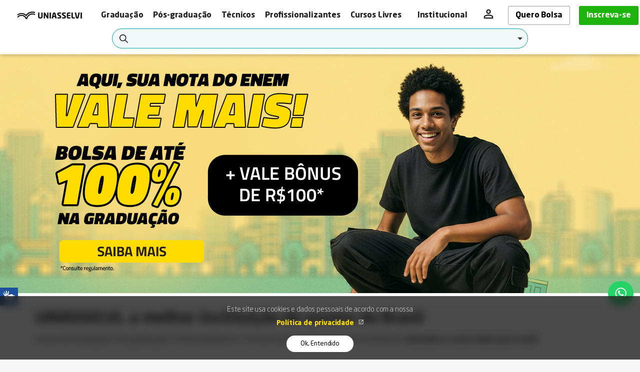

--- FILE ---
content_type: text/html; charset=UTF-8
request_url: https://portal.uniasselvi.com.br/
body_size: 43801
content:



<!DOCTYPE HTML>
<!--[if IE]><![endif]-->
<!--[if IE 8 ]><html lang="pt-br" class="ie8"><![endif]-->
<!--[if IE 9 ]><html lang="pt-br" class="ie9"><![endif]-->
<!--[if (gt IE 9)|!(IE)]><!-->
<html lang="pt-br">
<!--<![endif]-->
    <head>
        <!-- Google Tag Manager -->
          <script>(function(w,d,s,l,i){w[l]=w[l]||[];w[l].push({'gtm.start':
          new Date().getTime(),event:'gtm.js'});var f=d.getElementsByTagName(s)[0],
          j=d.createElement(s),dl=l!='dataLayer'?'&l='+l:'';j.async=true;j.src=
          'https://www.googletagmanager.com/gtm.js?id='+i+dl;f.parentNode.insertBefore(j,f);
          })(window,document,'script','dataLayer','GTM-MPD9BG4');</script>
          <!-- End Google Tag Manager -->
          
                
        <meta charset="UTF-8">
        <meta name="description" content="Acesse o portal da UNIASSELVI para informa&ccedil;&otilde;es sobre gradua&ccedil;&otilde;es, p&oacute;s-gradua&ccedil;&otilde;es, cursos t&eacute;cnicos, profissionalizantes e mais. Venha estudar aqui!">
        <link rel="canonical" href="https://portal.uniasselvi.com.br/">
                              <meta name="robots" content="index, follow">
                                          <meta http-equiv="X-UA-Compatible" content="IE=edge">
        <meta name="viewport" content="width=device-width, initial-scale=1, maximum-scale=1, user-scalable=no">
        <meta name="csrf-token" content="LUBkf7MQvuhVqEf6DuLvc34ngRexCQQK2CsDNKHJ">
        
        <script>
    document.addEventListener('DOMContentLoaded', function() {
        // Verifica se existe FAQ na página mas não foi processado no backend
        const faqSection = document.querySelector('.faq-section');
        if (faqSection) {
            const faqBlocks = faqSection.querySelectorAll('.faq-block');
            if (faqBlocks.length > 0) {
                const faqData = [];
                
                faqBlocks.forEach(block => {
                    const question = block.querySelector('.faq-question');
                    const answer = block.querySelector('.faq-description > div');
                    
                    if (question && answer) {
                        faqData.push({
                            "@type": "Question",
                            "name": question.textContent.trim(),
                            "acceptedAnswer": {
                                "@type": "Answer",
                                "text": answer.textContent.trim().replace(/\s+/g, ' ')
                            }
                        });
                    }
                });
                
                if (faqData.length > 0) {
                    const script = document.createElement('script');
                    script.type = 'application/ld+json';
                    script.textContent = JSON.stringify({
                        "@context": "https://schema.org",
                        "@type": "FAQPage",
                        "mainEntity": faqData
                    });
                    document.head.appendChild(script);
                }
            }
        }
    });
    </script>

  <script type="application/ld+json">
  {
    "@context": "https://schema.org",
    "@type": "FAQPage",
    "mainEntity": [{
      "@type": "Question",
      "name": "O que muda na oferta de cursos da UNIASSELVI com o novo Decreto Nº 12.456/2025 do MEC?",
      "acceptedAnswer": {
        "@type": "Answer",
        "text": "O MEC definiu três formatos oficiais para os cursos de graduação no Brasil:

  Presencial: com pelo menos 70% da carga horária no campus ou polo.
  Semipresencial: entre 30% e 70% de atividades presenciais.
  EaD: com até 30% de atividades presenciais (como aulas ao vivo, provas no polo e extensão).
  Quem se matricular até 17/08/2025 garante o direito de concluir a graduação na modalidade de ensino selecionada no ato da matrícula.

  Nosso compromisso com a sua formação de qualidade continua mais forte do que nunca!"
      }
    },{
      "@type": "Question",
      "name": "Quais os tipos de graduação que existem?",
      "acceptedAnswer": {
        "@type": "Answer",
        "text": "Existem 3 tipos de graduação: bacharelado, licenciatura e superior tecnólogo. Todos eles são de nível superior de ensino e a diferença está no foco profissional e na duração de cada um. Entenda melhor:

  Bacharelado: formação mais generalista, com duração média entre 4 a 6 anos;
  Licenciatura: formação com foco em educação, com duração média entre 3 e 4 anos;
  Superior Tecnólogo: formação mais específica, com duração média entre 2 e 3 anos."
      }
    },{
      "@type": "Question",
      "name": "Como faço para escolher minha graduação?",
      "acceptedAnswer": {
        "@type": "Answer",
        "text": "Se você deseja uma formação mais abrangente, com um amplo portfólio de disciplinas teóricas e práticas, o bacharelado é a escolha mais indicada para você. Cursos como Administração, Ciências Contábeis e Direito são exemplos dessa modalidade.

  Por outro lado, se seu objetivo é atuar na área da educação ou se tornar professor, a licenciatura é a opção ideal. Pedagogia, História, Letras e Física, por exemplo, são cursos focados na formação de educadores.

  Para quem prefere uma formação mais prática, o curso superior tecnólogo é a melhor opção. Programas como Gestão do Agronegócio, Marketing Digital e Gestão de Recursos Humanos oferecem uma formação rápida e com foco na prática profissional."
      }
    },{
      "@type": "Question",
      "name": "Posso mudar de curso durante a formação?",
      "acceptedAnswer": {
        "@type": "Answer",
        "text": "Se, durante sua jornada acadêmica, você quiser mudar seus objetivos ou ampliar sua formação, na UNIASSELVI você tem a possibilidade de fazer uma segunda graduação.

  Oferecemos segunda licenciatura em Letras, Matemática, Artes Visuais e muitas outras áreas. Você também pode optar por outro bacharelado ou curso superior tecnólogo. Temos mais de 160 cursos de graduação EAD nas mais diversas áreas, como Saúde, Humanidades, Engenharia e Tecnologia."
      }
    },{
      "@type": "Question",
      "name": "Terminei a graduação. E agora?",
      "acceptedAnswer": {
        "@type": "Answer",
        "text": "Para aumentar suas chances de crescimento profissional e ampliar suas oportunidades de ocupar cargos mais elevados, com melhores salários, é fundamental continuar se desenvolvendo.

  Após obter seu diploma de graduação, você pode optar por uma pós-graduação ou até mesmo por uma segunda graduação. Dependendo do curso escolhido, é possível aproveitar disciplinas já cursadas, acelerando a conclusão do novo curso."
      }
    },{
      "@type": "Question",
      "name": "Por que é importante fazer uma graduação?",
      "acceptedAnswer": {
        "@type": "Answer",
        "text": "Quando você obtém um diploma com grau de graduação, significa que você conquistou uma titulação acadêmica conferida por uma instituição de ensino superior.

  Esse grau indica que você adquiriu competências e habilidades específicas em uma área de estudo, o que o qualifica para exercer determinadas profissões ou continuar seus estudos em níveis mais avançados."
      }
    },{
      "@type": "Question",
      "name": "Como posso me inscrever nos cursos gratuitos e com certificação da UNIASSELVI no YouTube?",
      "acceptedAnswer": {
        "@type": "Answer",
        "text": "Para se inscrever nos cursos gratuitos da UNIASSELVI, basta acessar a página oficial de inscrição (https://vempra.uniasselvi.com.br/cursos-on-line-gratuitos-youtube/), preencher o formulário com seu nome, e-mail, WhatsApp e informar se possui graduação. Após confirmar sua inscrição, você poderá escolher entre 7 cursos on-line, todos sem pré-requisitos e com certificado garantido. Os cursos são compostos por videoaulas curtas e dinâmicas no YouTube, além de um material complementar. Para obter o certificado válido para currículo e horas complementares, basta assistir às aulas, responder ao quiz final e acertar as questões. Aproveite essa oportunidade para se qualificar e conquistar novas oportunidades no mercado de trabalho!"
      }
    }]
  }
  </script>

        <title>UNIASSELVI: Gradua&ccedil;&otilde;es, P&oacute;s-gradua&ccedil;&otilde;es e Cursos T&eacute;cnicos</title>

                <link type="image/x-icon" href="https://portal.uniasselvi.com.br/public/img/site/favicons/favicon.ico" rel="shortcut icon">
        <link rel="apple-touch-icon" sizes="180x180" href="https://portal.uniasselvi.com.br/public/img/site/favicons/apple-touch-icon.png">
        <link rel="icon" type="image/png" href="https://portal.uniasselvi.com.br/public/img/site/favicons/favicon-32x32.png" sizes="32x32">
        <link rel="icon" type="image/png" href="https://portal.uniasselvi.com.br/public/img/site/favicons/favicon-16x16.png" sizes="16x16">
        <link rel="manifest" href="https://portal.uniasselvi.com.br/public/img/site/favicons/manifest.json">
        <meta name="theme-color" content="#ffdd00">
        
                                            <link rel="preload" href="https://portal.uniasselvi.com.br/storage/app/banner/1742/original-20260116094349-Bannerhome-desktop-1920x4801.png" as="image" type="image/webp" fetchpriority="high">
                                                          <link rel="preload" href="https://portal.uniasselvi.com.br/storage/app/banner/1742/original-20260116094350-Bannerhome-mobile-768x400.png" as="image" type="image/webp" fetchpriority="high">
                              


        <meta name="theme-color" content="#ffdd00">

        <script type="text/javascript" src="/ruxitagentjs_ICA7NVfhqrux_10327251022105625.js" data-dtconfig="rid=RID_2418|rpid=29081294|domain=uniasselvi.com.br|reportUrl=/rb_bf35072idp|app=4b76d0db769af9e3|ssc=1|owasp=1|featureHash=ICA7NVfhqrux|rdnt=0|uxrgce=1|cuc=dwxh5jmn|mel=100000|expw=1|dpvc=1|md=mdcc1=a#mkt-ingresso-finalizarinscricao-vestibular,mdcc2=dutm_source,mdcc3=dutm_campaign,mdcc4=bdocument.referrer,mdcc5=dutm_medium,mdcc6=dutm_content,mdcc7=dgclid,mdcc8=ainput[name^e^dqforma_ingresso^dq]:checked,mdcc9=ainput[name^e^dqforma_ingresso^dq]:checked@value,mdcc10=a#pess_mail@value|lastModification=1767819697871|tp=500,50,0|srbbv=2|agentUri=/ruxitagentjs_ICA7NVfhqrux_10327251022105625.js"></script><link rel="stylesheet" href="https://portal.uniasselvi.com.br/public/build/main.concat.min.css?v=1768526890">

        <!-- begin Convert Experiences code-->
        <script type="text/javascript" src="//cdn-4.convertexperiments.com/v1/js/10047893-10049412.js?environment=production"></script>
        <!-- end Convert Experiences code -->
      
        <link rel="preload" href="https://portal.uniasselvi.com.br/public/fonts/neosansstd-regular.woff2" as="font" type="font/woff2" crossorigin="anonymous">
        <link rel="preload" href="https://portal.uniasselvi.com.br/public/fonts/neosansstd-bold.woff2" as="font" type="font/woff2" crossorigin="anonymous">
        <link rel="preload" href="https://portal.uniasselvi.com.br/public/fonts/neosansstd-italic.woff2" as="font" type="font/woff2" crossorigin="anonymous">
        <link rel="preload" href="https://portal.uniasselvi.com.br/public/fonts/neosansstd-light.woff2" as="font" type="font/woff2" crossorigin="anonymous">
        <link media="all" type="text/css" rel="stylesheet" href="https://portal.uniasselvi.com.br/public/fonts/fonts-neosans.css?v=1768526890">

        <link rel="stylesheet" href="https://portal.uniasselvi.com.br/public/node_modules/material-design-icons/iconfont/material-icons.css?v=1768526893">

        <link rel="preload" href="https://portal.uniasselvi.com.br/public/css/site/wa-button.config.css?v=1768526890" as="style" onload="this.onload=null;this.rel='stylesheet'">
        <noscript><link rel="stylesheet" href="https://portal.uniasselvi.com.br/public/css/site/wa-button.config.css?v=1768526890"></noscript>
                <link
            rel="stylesheet"
            href="https://cdn.jsdelivr.net/npm/choices.js/public/assets/styles/choices.min.css"
        />


          <link media="all" type="text/css" rel="stylesheet" href="https://portal.uniasselvi.com.br/public/css/site/home.css?v=1768526890">

  <style type="text/css">

      @media (max-width: 767.8px) {
        div.group-links div[class*='col-']:nth-child(1n+2) {
          margin-top: 20px;
        }
      }

      @media (min-width: 768px) {
        div.group-links div[class*='col-']:nth-child(1n+3) {
          margin-top: 30px !important;
        }
      }
      

    </style>
            </head>
    <body class="">
              <!-- Google Tag Manager (noscript) -->
          <noscript><iframe src="https://www.googletagmanager.com/ns.html?id=GTM-MPD9BG4"
          height="0" width="0" style="display:none;visibility:hidden"></iframe></noscript>
          <!-- End Google Tag Manager (noscript) -->
          
      
      
<div id="main" class="home" data-require="default, noticias">
  <header class="header header_default box-shadow-header" style="z-index: 9999;">
  <div class="container container-header ">
    <div class="row group">
      <div class="col-xs-12 col-sm-2 item middle">
        <a href="https://portal.uniasselvi.com.br" class="logo">
          <img loading="lazy" src="https://portal.uniasselvi.com.br/public/img/site/logo-horizontal_desk.webp" alt="UNIASSELVI" class="img-responsive logo-horizontal">
        </a>

        <div class="nav-toggle-group visible-xs">
          <div class="dropdown highlight-home">
            <a href="javascript:void(0);" data-toggle="dropdown" class="btn btn-default-3">Inscreva-se</a>
            <ul class="dropdown-menu text-left">
              <li>
                <a href="https://portal.uniasselvi.com.br/cursos/graduacao">Graduação</a>
              </li>
              <li>
                <a href="https://portal.uniasselvi.com.br/cursos/pos-graduacao">Pós-graduação</a>
              </li>
              <li>
                <a href="https://portal.uniasselvi.com.br/cursos/tecnico">Técnicos</a>
              </li>
              <li></li>
                <a href="https://portal.uniasselvi.com.br/cursos/profissionalizante">Profissionalizantes</a>
              </li>
              <li>
                <a href="https://portal.uniasselvi.com.br/cursolivre">Cursos Livres</a>
              </li>
            </ul>
          </div>
        
          <div class="dropdown user-home" style="vertical-align: middle;">
            <a href="javascript:void(0);" data-toggle="dropdown" >
            <svg xmlns="http://www.w3.org/2000/svg" height="24px" viewBox="0 -960 960 960" width="24px" fill="#1f1f1f"><path d="M480-480q-66 0-113-47t-47-113q0-66 47-113t113-47q66 0 113 47t47 113q0 66-47 113t-113 47ZM160-160v-112q0-34 17.5-62.5T224-378q62-31 126-46.5T480-440q66 0 130 15.5T736-378q29 15 46.5 43.5T800-272v112H160Zm80-80h480v-32q0-11-5.5-20T700-306q-54-27-109-40.5T480-360q-56 0-111 13.5T260-306q-9 5-14.5 14t-5.5 20v32Zm240-320q33 0 56.5-23.5T560-640q0-33-23.5-56.5T480-720q-33 0-56.5 23.5T400-640q0 33 23.5 56.5T480-560Zm0-80Zm0 400Z"></path></svg>
            </a>
            <ul class="dropdown-menu text-left">
                <li class="title">Graduação:</li>
                <li><a target="_blank" href="https://gioconda.uniasselvi.com.br">Aluno EAD e Presencial</a></li>
                <li><a target="_blank" href="https://areasegura.uniasselvi.com.br">Candidato EAD</a></li>
                <li><a target="_blank" href="https://gioconda.uniasselvi.com.br/professor/">Professor</a></li>
                <li class="title">Pós-graduação:</li>
                <li><a target="_blank" href="https://areasegura.uniasselvi.com.br">Aluno</a></li>
                <li><a target="_blank" href="https://aulavirtual.uniasselvi.com.br/pos/">Aluno Sala Virtual</a></li>
                <li class="title">Técnicos e Profissionalizantes:</li>
                <li><a target="_blank" href="https://gioconda.uniasselvi.com.br">Aluno</a></li>
            </ul>
          </div>
          
          <button type="button" class="nav-toggle visible-xs collapsed" data-toggle="collapse" data-target="#menu">
            <svg xmlns="http://www.w3.org/2000/svg" height="24px" viewBox="0 -960 960 960" width="24px" fill="#1f1f1f"><path d="M120-240v-80h720v80H120Zm0-200v-80h720v80H120Zm0-200v-80h720v80H120Z"/></svg>
            <span class="sr-only">Menu</span>
          </button>
        </div>
      </div>

      <div class="col-xs-12 col-sm-10 item middle">
        <div class="hidden-xs clearfix">

          <div class="pull-right hidden-cursos">
                        <div class="dropdown">
              <ul class="dropdown-menu pull-right">
                <li class="title">Graduação:</li>
                <li><a target="_blank" href="https://gioconda.uniasselvi.com.br">Aluno EAD e Presencial</a></li>
                <li><a target="_blank" href="https://areasegura.uniasselvi.com.br">Candidato EAD</a></li>
                <li><a target="_blank" href="https://gioconda.uniasselvi.com.br/professor/">Professor</a></li>
                <li><a target="_blank" href="https://login.uniasselvi.com.br/?tipo_auth=ESTAGIO">Preceptor e Supervisor</a></li>
                <li class="title">Pós-graduação:</li>
                <li><a target="_blank" href="https://areasegura.uniasselvi.com.br">Aluno EAD</a></li>
                <li><a target="_blank" href="https://login.uniasselvi.com.br/?tipo_auth=10">Aluno Presencial</a></li>
                <li class="title">Cursos Técnicos:</li>
                <li><a target="_blank" href="https://gioconda.uniasselvi.com.br">Aluno</a></li>
              </ul>
            </div>
          </div>

          <div class="pull-right">
                                  </div>
        </div>

        <nav class="navbar-collapse collapse auto-height" id="menu">
          <ul class="list-unstyled nav-items row text-left ">

            <li class="dropdown hidden-sm col">
              <a href="https://portal.uniasselvi.com.br/cursos/graduacao" data-toggle="dropdown" class="pl-30 btn-header">Graduação</a>
              <ul class="dropdown-menu text-left">
                <li>
                  <a href="https://portal.uniasselvi.com.br/cursos/graduacao" id="mkt-graduacao-cursos-1" class="eventClick" data-layer-category="Graduacao" data-layer-action="Cursos" data-layer-label="">Nossos Cursos</a>
                </li>
                <li>
                  <a href="https://portal.uniasselvi.com.br/graduacao/alunos" class="eventClick" data-layer-category="Graduacao" data-layer-action="Servicos" data-layer-label="">Alunos e Candidatos</a>
                </li>
              </ul>
            </li>

            <li class="dropdown hidden-sm col">
              <a href="https://portal.uniasselvi.com.br/cursos/pos-graduacao" data-toggle="dropdown" class="pl-30 btn-header">Pós-graduação</a>
              <ul class="dropdown-menu text-left">
                <li>
                  <a href="https://portal.uniasselvi.com.br/cursos/pos-graduacao" id="mkt-posgraduacao-cursos-1" class="eventClick" data-layer-category="Pos-graduacao" data-layer-action="Cursos" data-layer-label="">Nossos Cursos</a>
                </li>

                <li>
                  <a href="https://portal.uniasselvi.com.br/posgraduacao/alunos" class="eventClick" data-layer-category="Pos-graduacao" data-layer-action="Servicos" data-layer-label="">Alunos e Candidatos</a>
                </li>
              </ul>
            </li>
            
            <li class="dropdown hidden-sm col">
                <a href="https://portal.uniasselvi.com.br/cursos/tecnico" data-toggle="dropdown" class="pl-30 btn-header">Técnicos</a>
              <ul class="dropdown-menu text-left">
                <li>
                  <a href="https://portal.uniasselvi.com.br/cursos/tecnico" id="mkt-cursotecnico-cursos-1" class="eventClick" data-layer-category="Tecnico" data-layer-action="Cursos" data-layer-label="">Nossos Cursos</a>
                </li>
                <li>
                  <a href="https://portal.uniasselvi.com.br/cursotecnico-institucional/alunos" class="eventClick" data-layer-category="tecnico" data-layer-action="Servicos" data-layer-label="">Alunos e Candidatos</a>
                </li>
              </ul>
            </li>
            <li class="dropdown hidden-sm col">
              <a href="https://portal.uniasselvi.com.br/cursos/profissionalizante" data-toggle="dropdown" class="pl-30 btn-header">Profissionalizantes</a>
            <ul class="dropdown-menu text-left">
              <li>
                <a href="https://portal.uniasselvi.com.br/cursos/profissionalizante" id="mkt-cursotecnico-cursos-1" class="eventClick" data-layer-category="Profissionalizante" data-layer-action="Cursos" data-layer-label="">Nossos Cursos</a>
              </li>
              <li>
                <a href="https://portal.uniasselvi.com.br/cursoprofissionalizante-institucional/alunos" class="eventClick" data-layer-category="tecnico" data-layer-action="Servicos" data-layer-label="">Alunos e Candidatos</a>
              </li>

            </ul>
          </li>
            <li class="dropdown hidden-sm col">
              <a href="https://portal.uniasselvi.com.br/cursolivre" data-toggle="dropdown" class="pl-30 btn-header">Cursos Livres</a>
              <ul class="dropdown-menu text-left">
                <li>
                  <a href="https://portal.uniasselvi.com.br/cursolivre" id="mkt-cursolivre-cursos-1" class="eventClick" data-layer-category="Livre" data-layer-action="Cursos" data-layer-label="">Nossos Cursos</a>
                </li>
              </ul>
            </li>
            <li class="dropdown col dropdown-to-left">
              <a href="https://portal.uniasselvi.com.br/institucional" data-toggle="dropdown" class="pl-30">Institucional</a>
              <ul class="dropdown-menu text-left">
                <li><a href="https://portal.uniasselvi.com.br/institucional" class="eventClick" data-layer-category="Institucional" data-layer-action="Conheca a UNIASSELVI" data-layer-label="">Conheça a UNIASSELVI</a></li>
                <li><a href="https://portal.uniasselvi.com.br/institucional/locais" id="mkt-unidadesepolos" class="eventClick" data-layer-category="Institucional" data-layer-action="Unidades e polos" data-layer-label="">Unidades e Polos</a></li>
                <li class="dropdown-submenu" onclick="event.stopPropagation()">
                  <a class="submenu" tabindex="-1" href="javascript:void(0)">Fale Conosco &nbsp;<i class="material-icons" style="color:#00a59a !important;font-size: 15px;">&#xe5c8;</i></a></a>
                  <ul class="dropdown-menu text-left" >
                    <li><a class="pl-30" href="https://portal.uniasselvi.com.br/institucional/nucleos-de-atendimento" class="eventClick" data-layer-category="Institucional" data-layer-action="Fale Conosco" data-layer-label="">Fale Conosco</a></li>
                    <li><a class="pl-30" href="https://portal.uniasselvi.com.br/institucional/ouvidoria" class="eventClick" data-layer-category="Institucional" data-layer-action="Ouvidoria" data-layer-label="">Ouvidoria</a></li>
                    <li><a class="pl-30" href="https://portal.uniasselvi.com.br/institucional/canal-etica" class="eventClick" data-layer-category="Institucional" data-layer-action="Canal de Etica" data-layer-label="">Canal de Ética</a></li>

                  </ul>
                </li>
                <li><a href="https://blog.uniasselvi.com.br" class="eventClick" data-layer-category="Blog" data-layer-action="Blog" data-layer-label="">Nosso Blog</a></li>
                <li><a href="https://portal.uniasselvi.com.br/noticias" class="eventClick" data-layer-category="Institucional" data-layer-action="Noticias" data-layer-label="">Últimas Notícias</a></li>
                <li><a href="https://vempra.uniasselvi.com.br/lp-patrocinios" class="eventClick" data-layer-category="Institucional" data-layer-action="Patrocínios" data-layer-label="">Patrocínios</a></li>
                <li><a target="_blank" href="https://portal.uniasselvi.com.br/portal-da-extensao" class="eventClick" data-layer-category="Institucional" data-layer-action="Portal da Extensão" data-layer-label="">Programas de Extensão</a></li>
                <li class="dropdown-submenu" onclick="event.stopPropagation()">
                  <a class="submenu" tabindex="-1" href="javascript:void(0)">Publicações Legais &nbsp;<i class="material-icons" style="color:#00a59a !important;font-size: 15px;">&#xe5c8;</i></a></a>
                  <ul class="dropdown-menu text-left" >
                    <li><a class="pl-30" href="https://conteudos.uniasselvi.com.br/extensao/" target="_blank" class="eventClick" data-layer-category="Programa de Extensao" data-layer-action="Programa de Extensao" data-layer-label="">Programa de Extensão</a></li>
                    <li><a class="pl-30" href="https://portal.uniasselvi.com.br/institucional/publicacoes-legais" class="eventClick" data-layer-category="Publicacoes legais" data-layer-action="Publicacoes legais" data-layer-label="">Publicações legais</a></li>
                    <li><a class="pl-30" href="https://portal.uniasselvi.com.br/institucional/regulamentos" class="eventClick" data-layer-category="Regulamentos" data-layer-action="Regulamentos" data-layer-label="">Regulamentos</a></li>
                    <li><a class="pl-30" href="https://portal.uniasselvi.com.br/institucional/alunos-formados" class="eventClick" data-layer-category="Relação Alunos Formados" data-layer-action="Relação Alunos Formados" data-layer-label="">Relação Alunos Formados</a></li>
                    <li><a class="pl-30" href="https://portal.uniasselvi.com.br/institucional/diploma-digital" class="eventClick" data-layer-category="Diploma Digital" data-layer-action="Diploma Digital" data-layer-label="">Diploma Digital</a></li>
                    <li><a class="pl-30" href="https://portal.uniasselvi.com.br/institucional/curriculos-cursos" class="eventClick" data-layer-category="Currículo Digital" data-layer-action="Currículo Digital" data-layer-label="">Currículo Digital</a></li>
                    <li><a class="pl-30" href="https://conteudos.uniasselvi.com.br/responsabilidade_social/" target="_blank" class="eventClick" data-layer-category="Responsabilidade Social" data-layer-action="Responsabilidade Social" data-layer-label="">Responsabilidade Social</a></li>
                    <li><a class="pl-30" href="https://conteudos.uniasselvi.com.br/documentacao_legal/" target="_blank" class="eventClick" data-layer-category="Documentacao Legal dos Cursos" data-layer-action="Documentacao Legal dos Cursos" data-layer-label="">Documentação Legal dos Cursos</a></li>
                    <li><a class="pl-30" href="https://portal.uniasselvi.com.br/institucional/politica-privacidade"  class="eventClick" data-layer-category="Politica privacidade" data-layer-action="Politica privacidade" data-layer-label="">Política de Privacidade</a></li>

                  </ul>
                </li>
                <!-- <li><a href="https://portal.uniasselvi.com.br/press-releases" class="eventClick" data-layer-category="Institucional" data-layer-action="Press releases" data-layer-label="">Imprensa</a></li> -->
                <li><a href="https://portal.uniasselvi.com.br/preceptor" class="eventClick" data-layer-category="Institucional" data-layer-action="Edital Preceptor" data-layer-label="">Edital Preceptor</a></li>
                <li><a href="https://parcerias.uniasselvi.com.br/" class="eventClick" data-layer-category="Institucional" data-layer-action="Seja nosso parceiro" data-layer-label="">Seja nosso Parceiro</a></li>
                <li><a href="https://bit.ly/3FwqQhe" class="eventClick" data-layer-category="Institucional" data-layer-action="Atividades Internacionais" data-layer-label="">Atividades Internacionais</a></li>
                              </ul>
            </li>
            <li class="dropdown col hidden-xs">
              <!-- <a href="javascript:void(0);" data-toggle="dropdown" class="highlight tb-link " style="display: flex;align-items: center;justify-content: center;" ><i class="material-icons" style="font-size: 19px !important;">&#xE897;</i>&nbsp; Ambiente virtual</a> -->
              <a href="javascript:void(0);" data-toggle="dropdown" class="user-png" style="padding: 5px 7px;">
              <svg xmlns="http://www.w3.org/2000/svg" height="28px" viewBox="0 -960 960 960" width="28px" fill="#1f1f1f"><path d="M480-480q-66 0-113-47t-47-113q0-66 47-113t113-47q66 0 113 47t47 113q0 66-47 113t-113 47ZM160-160v-112q0-34 17.5-62.5T224-378q62-31 126-46.5T480-440q66 0 130 15.5T736-378q29 15 46.5 43.5T800-272v112H160Zm80-80h480v-32q0-11-5.5-20T700-306q-54-27-109-40.5T480-360q-56 0-111 13.5T260-306q-9 5-14.5 14t-5.5 20v32Zm240-320q33 0 56.5-23.5T560-640q0-33-23.5-56.5T480-720q-33 0-56.5 23.5T400-640q0 33 23.5 56.5T480-560Zm0-80Zm0 400Z"/></svg>
              </a>
              <ul class="dropdown-menu pull-right text-left">
                <li class="title">Graduação:</li>
                <li><a target="_blank" href="https://gioconda.uniasselvi.com.br">Aluno EAD e Presencial</a></li>
                <li><a target="_blank" href="https://areasegura.uniasselvi.com.br">Candidato EAD</a></li>
                <li><a target="_blank" href="https://gioconda.uniasselvi.com.br/professor/">Professor</a></li>
                <li><a target="_blank" href="https://login.uniasselvi.com.br/?tipo_auth=ESTAGIO">Preceptor e Supervisor</a></li>
                <li class="title">Pós-graduação:</li>
                <li><a target="_blank" href="https://areasegura.uniasselvi.com.br">Aluno</a></li>
                <li><a target="_blank" href="https://aulavirtual.uniasselvi.com.br/pos/">Aluno Sala Virtual</a></li>
                <!-- <li><a href="https://login.uniasselvi.com.br/?tipo_auth=10">Aluno </a></li> -->
                <li class="title">Técnicos e Profissionalizantes:</li>
                <li><a target="_blank" href="https://gioconda.uniasselvi.com.br">Aluno</a></li>
              </ul>
            </li>

                        
            <li class="highlight dropdown highlight-bolsa" >
              <a href="https://portal.uniasselvi.com.br/enem" style="font-size:16px !important;" class="subscribe-btn bolsa-btn">Quero Bolsa</a>
            </li>

            <li class="highlight dropdown">
              <a href="javascript:void(0);" data-toggle="dropdown" style="font-size:16px !important;" class="subscribe-btn">Inscreva-se</a>
              <ul class="dropdown-menu text-left">
                <li>
                  <a href="https://portal.uniasselvi.com.br/cursos/graduacao" id="mkt-graduacao-inscrevase-1">Graduação</a>
                </li>
                <li>
                                      <a href="https://portal.uniasselvi.com.br/cursos/pos-graduacao" id="mkt-posgraduacao-inscrevase-1">Pós-graduação</a>
                                  </li>
                <li>
                  <a href="https://portal.uniasselvi.com.br/cursos/tecnico" id="mkt-cursotecnico-inscrevase-1">Técnicos</a>
                </li>
                <li>
                  <a href="https://portal.uniasselvi.com.br/cursos/profissionalizante" id="mkt-cursoprofissionalizante-inscrevase-1">Profissionalizantes</a>
                </li>
                <li>
                  <a href="https://portal.uniasselvi.com.br/cursolivre" id="mkt-cursolivre-inscrevase-1">Cursos Livres</a>
                </li>
              </ul>
            </li>
          </ul>
        </nav>
      </div>
    </div>
  </div>
  <div class="container curso-container">
    <select
        name="courses"
        id="choices-courses"
        class="form-control form-required-1 required"
    >
        <option value="">
            Digite seu curso aqui
        </option>

                    <option
                value="pedagogia"
                data-course-type="graduacao"
                data-modality="semipresencial"
                                    data-formation-type="Licenciatura"
                            >
                Pedagogia — [EAD/SEMIPRESENCIAL]
            </option>
                    <option
                value="administracao"
                data-course-type="graduacao"
                data-modality="ead"
                                    data-formation-type="Bacharelado"
                            >
                Administra&ccedil;&atilde;o — [EAD]
            </option>
                    <option
                value="administracao"
                data-course-type="graduacao"
                data-modality="presencial"
                                    data-formation-type="Bacharelado"
                            >
                Administra&ccedil;&atilde;o — [PRESENCIAL]
            </option>
                    <option
                value="ciencias-contabeis"
                data-course-type="graduacao"
                data-modality="ead"
                                    data-formation-type="Bacharelado"
                            >
                Ci&ecirc;ncias Cont&aacute;beis — [EAD]
            </option>
                    <option
                value="ciencias-contabeis"
                data-course-type="graduacao"
                data-modality="presencial"
                                    data-formation-type="Bacharelado"
                            >
                Ci&ecirc;ncias Cont&aacute;beis — [PRESENCIAL]
            </option>
                    <option
                value="gestao-de-recursos-humanos"
                data-course-type="graduacao"
                data-modality="ead"
                                    data-formation-type="Tecn&oacute;logo"
                            >
                Gest&atilde;o de Recursos Humanos — [EAD]
            </option>
                    <option
                value="nutricao"
                data-course-type="graduacao"
                data-modality="presencial"
                                    data-formation-type="Bacharelado"
                            >
                Nutri&ccedil;&atilde;o — [PRESENCIAL]
            </option>
                    <option
                value="nutricao"
                data-course-type="graduacao"
                data-modality="semipresencial"
                                    data-formation-type="Bacharelado"
                            >
                Nutri&ccedil;&atilde;o — [EAD/SEMIPRESENCIAL]
            </option>
                    <option
                value="biomedicina"
                data-course-type="graduacao"
                data-modality="semipresencial"
                                    data-formation-type="Bacharelado"
                            >
                Biomedicina — [EAD/SEMIPRESENCIAL]
            </option>
                    <option
                value="biomedicina"
                data-course-type="graduacao"
                data-modality="presencial"
                                    data-formation-type="Bacharelado"
                            >
                Biomedicina — [PRESENCIAL]
            </option>
                    <option
                value="analise-e-desenvolvimento-de-sistemas"
                data-course-type="graduacao"
                data-modality="ead"
                                    data-formation-type="Tecn&oacute;logo"
                            >
                An&aacute;lise e Desenvolvimento de Sistemas — [EAD]
            </option>
                    <option
                value="logistica"
                data-course-type="graduacao"
                data-modality="ead"
                                    data-formation-type="Tecn&oacute;logo"
                            >
                Log&iacute;stica — [EAD]
            </option>
                    <option
                value="servico-social"
                data-course-type="graduacao"
                data-modality="semipresencial"
                                    data-formation-type="Bacharelado"
                            >
                Servi&ccedil;o Social — [EAD/SEMIPRESENCIAL]
            </option>
                    <option
                value="farmacia"
                data-course-type="graduacao"
                data-modality="semipresencial"
                                    data-formation-type="Bacharelado"
                            >
                Farm&aacute;cia — [EAD/SEMIPRESENCIAL]
            </option>
                    <option
                value="processos-gerenciais"
                data-course-type="graduacao"
                data-modality="ead"
                                    data-formation-type="Tecn&oacute;logo"
                            >
                Processos Gerenciais — [EAD]
            </option>
                    <option
                value="fisioterapia"
                data-course-type="graduacao"
                data-modality="semipresencial"
                                    data-formation-type="Bacharelado"
                            >
                Fisioterapia — [EAD/SEMIPRESENCIAL]
            </option>
                    <option
                value="fisioterapia"
                data-course-type="graduacao"
                data-modality="presencial"
                                    data-formation-type="Bacharelado"
                            >
                Fisioterapia — [PRESENCIAL]
            </option>
                    <option
                value="agronomia"
                data-course-type="graduacao"
                data-modality="semipresencial"
                                    data-formation-type="Bacharelado"
                            >
                Agronomia — [EAD/SEMIPRESENCIAL]
            </option>
                    <option
                value="gestao-comercial"
                data-course-type="graduacao"
                data-modality="ead"
                                    data-formation-type="Tecn&oacute;logo"
                            >
                Gest&atilde;o Comercial — [EAD]
            </option>
                    <option
                value="terapia-ocupacional"
                data-course-type="graduacao"
                data-modality="semipresencial"
                                    data-formation-type="Bacharelado"
                            >
                Terapia Ocupacional — [EAD/SEMIPRESENCIAL]
            </option>
                    <option
                value="tecnologia-em-gestao-de-servicos-judiciais-e-notariais"
                data-course-type="graduacao"
                data-modality="ead"
                                    data-formation-type="Tecn&oacute;logo"
                            >
                Tecnologia em Gest&atilde;o de Servi&ccedil;os Judiciais e Notariais — [EAD]
            </option>
                    <option
                value="engenharia-eletrica"
                data-course-type="graduacao"
                data-modality="semipresencial"
                                    data-formation-type="Bacharelado"
                            >
                Engenharia El&eacute;trica — [EAD/SEMIPRESENCIAL]
            </option>
                    <option
                value="ciencias-economicas"
                data-course-type="graduacao"
                data-modality="ead"
                                    data-formation-type="Bacharelado"
                            >
                Ci&ecirc;ncias Econ&ocirc;micas — [EAD]
            </option>
                    <option
                value="radiologia"
                data-course-type="graduacao"
                data-modality="semipresencial"
                                    data-formation-type="Tecn&oacute;logo"
                            >
                Radiologia — [EAD/SEMIPRESENCIAL]
            </option>
                    <option
                value="formacao-pedagogica-em-educacao-especial"
                data-course-type="graduacao"
                data-modality="semipresencial"
                                    data-formation-type="Licenciatura"
                            >
                Forma&ccedil;&atilde;o Pedag&oacute;gica em Educa&ccedil;&atilde;o Especial — [EAD/SEMIPRESENCIAL]
            </option>
                    <option
                value="engenharia-eletrica"
                data-course-type="graduacao"
                data-modality="presencial"
                                    data-formation-type="Bacharelado"
                            >
                Engenharia El&eacute;trica — [PRESENCIAL]
            </option>
                    <option
                value="formacao-pedagogica-em-historia"
                data-course-type="graduacao"
                data-modality="semipresencial"
                                    data-formation-type="Licenciatura"
                            >
                Forma&ccedil;&atilde;o Pedag&oacute;gica em Hist&oacute;ria — [EAD/SEMIPRESENCIAL]
            </option>
                    <option
                value="ciencia-da-criatividade"
                data-course-type="graduacao"
                data-modality="ead"
                                    data-formation-type="Tecn&oacute;logo"
                            >
                Ci&ecirc;ncia da Criatividade — [EAD]
            </option>
                    <option
                value="pedagogia-para-licenciados"
                data-course-type="graduacao"
                data-modality="semipresencial"
                                    data-formation-type="Licenciatura"
                            >
                Pedagogia para Licenciados — [EAD/SEMIPRESENCIAL]
            </option>
                    <option
                value="engenharia-mecanica"
                data-course-type="graduacao"
                data-modality="presencial"
                                    data-formation-type="Bacharelado"
                            >
                Engenharia Mec&acirc;nica — [PRESENCIAL]
            </option>
                    <option
                value="segunda-licenciatura-em-informatica"
                data-course-type="graduacao"
                data-modality="semipresencial"
                                    data-formation-type="Licenciatura"
                            >
                Segunda Licenciatura em Inform&aacute;tica — [EAD/SEMIPRESENCIAL]
            </option>
                    <option
                value="relacoes-publicas"
                data-course-type="graduacao"
                data-modality="ead"
                                    data-formation-type="Bacharelado"
                            >
                Rela&ccedil;&otilde;es P&uacute;blicas — [EAD]
            </option>
                    <option
                value="gestao-de-servicos-juridicos"
                data-course-type="graduacao"
                data-modality="ead"
                                    data-formation-type="Tecn&oacute;logo"
                            >
                Gest&atilde;o de Servi&ccedil;os Jur&iacute;dicos — [EAD]
            </option>
                    <option
                value="marketing"
                data-course-type="graduacao"
                data-modality="ead"
                                    data-formation-type="Tecn&oacute;logo"
                            >
                Marketing — [EAD]
            </option>
                    <option
                value="processos-gerenciais-presencial"
                data-course-type="graduacao"
                data-modality="presencial"
                                    data-formation-type="Tecn&oacute;logo"
                            >
                Processos Gerenciais Presencial — [PRESENCIAL]
            </option>
                    <option
                value="segunda-licenciatura-em-sociologia"
                data-course-type="graduacao"
                data-modality="semipresencial"
                                    data-formation-type="Licenciatura"
                            >
                Segunda Licenciatura em Sociologia — [EAD/SEMIPRESENCIAL]
            </option>
                    <option
                value="escrita-criativa"
                data-course-type="graduacao"
                data-modality="ead"
                                    data-formation-type="Tecn&oacute;logo"
                            >
                Escrita Criativa — [EAD]
            </option>
                    <option
                value="seguranca-da-informacao"
                data-course-type="graduacao"
                data-modality="ead"
                                    data-formation-type="Tecn&oacute;logo"
                            >
                Seguran&ccedil;a da Informa&ccedil;&atilde;o — [EAD]
            </option>
                    <option
                value="segunda-licenciatura-em-geografia"
                data-course-type="graduacao"
                data-modality="semipresencial"
                                    data-formation-type="Licenciatura"
                            >
                Segunda Licenciatura em Geografia — [EAD/SEMIPRESENCIAL]
            </option>
                    <option
                value="antropologia"
                data-course-type="graduacao"
                data-modality="ead"
                                    data-formation-type="Bacharelado"
                            >
                Antropologia — [EAD]
            </option>
                    <option
                value="gerontologia"
                data-course-type="graduacao"
                data-modality="semipresencial"
                                    data-formation-type="Tecn&oacute;logo"
                            >
                Gerontologia — [EAD/SEMIPRESENCIAL]
            </option>
                    <option
                value="acompanhamento-do-transtorno-do-espectro-autista"
                data-course-type="graduacao"
                data-modality="semipresencial"
                                    data-formation-type="Tecn&oacute;logo"
                            >
                Acompanhamento do Transtorno do Espectro Autista — [EAD/SEMIPRESENCIAL]
            </option>
                    <option
                value="formacao-pedagogica-em-letras-portugues"
                data-course-type="graduacao"
                data-modality="semipresencial"
                                    data-formation-type="Licenciatura"
                            >
                Forma&ccedil;&atilde;o Pedag&oacute;gica em Letras Portugues — [EAD/SEMIPRESENCIAL]
            </option>
                    <option
                value="jornalismo-digital"
                data-course-type="graduacao"
                data-modality="ead"
                                    data-formation-type="Bacharelado"
                            >
                Jornalismo Digital — [EAD]
            </option>
                    <option
                value="musica"
                data-course-type="graduacao"
                data-modality="semipresencial"
                                    data-formation-type="Licenciatura"
                            >
                M&uacute;sica — [EAD/SEMIPRESENCIAL]
            </option>
                    <option
                value="segunda-licenciatura-em-educacao-especial"
                data-course-type="graduacao"
                data-modality="semipresencial"
                                    data-formation-type="Licenciatura"
                            >
                Segunda Licenciatura em Educa&ccedil;&atilde;o Especial — [EAD/SEMIPRESENCIAL]
            </option>
                    <option
                value="gestao-e-empreendedorismo"
                data-course-type="graduacao"
                data-modality="ead"
                                    data-formation-type="Tecn&oacute;logo"
                            >
                Gest&atilde;o e Empreendedorismo — [EAD]
            </option>
                    <option
                value="jogos-digitais"
                data-course-type="graduacao"
                data-modality="ead"
                                    data-formation-type="Tecn&oacute;logo"
                            >
                Jogos Digitais — [EAD]
            </option>
                    <option
                value="segunda-licenciatura-em-matematica"
                data-course-type="graduacao"
                data-modality="semipresencial"
                                    data-formation-type="Licenciatura"
                            >
                Segunda Licenciatura em Matem&aacute;tica — [EAD/SEMIPRESENCIAL]
            </option>
                    <option
                value="segunda-licenciatura-em-quimica"
                data-course-type="graduacao"
                data-modality="semipresencial"
                                    data-formation-type="Licenciatura"
                            >
                Segunda Licenciatura em Qu&iacute;mica — [EAD/SEMIPRESENCIAL]
            </option>
                    <option
                value="engenharia-de-software"
                data-course-type="graduacao"
                data-modality="ead"
                                    data-formation-type="Bacharelado"
                            >
                Engenharia de Software — [EAD]
            </option>
                    <option
                value="quimica"
                data-course-type="graduacao"
                data-modality="semipresencial"
                                    data-formation-type="Licenciatura"
                            >
                Qu&iacute;mica — [EAD/SEMIPRESENCIAL]
            </option>
                    <option
                value="servicos-penais"
                data-course-type="graduacao"
                data-modality="ead"
                                    data-formation-type="Tecn&oacute;logo"
                            >
                Servi&ccedil;os Penais — [EAD]
            </option>
                    <option
                value="inteligencia-artificial-e-machine-learning"
                data-course-type="graduacao"
                data-modality="ead"
                                    data-formation-type="Tecn&oacute;logo"
                            >
                Intelig&ecirc;ncia Artificial e Machine Learning — [EAD]
            </option>
                    <option
                value="segunda-licenciatura-em-artes-visuais"
                data-course-type="graduacao"
                data-modality="semipresencial"
                                    data-formation-type="Licenciatura"
                            >
                Segunda Licenciatura em Artes Visuais — [EAD/SEMIPRESENCIAL]
            </option>
                    <option
                value="marketing-digital"
                data-course-type="graduacao"
                data-modality="ead"
                                    data-formation-type="Tecn&oacute;logo"
                            >
                Marketing Digital — [EAD]
            </option>
                    <option
                value="investigacao-forense-pericia-criminal"
                data-course-type="graduacao"
                data-modality="ead"
                                    data-formation-type="Tecn&oacute;logo"
                            >
                Investiga&ccedil;&atilde;o Forense &amp; Per&iacute;cia Criminal — [EAD]
            </option>
                    <option
                value="seguranca-publica"
                data-course-type="graduacao"
                data-modality="ead"
                                    data-formation-type="Tecn&oacute;logo"
                            >
                Seguran&ccedil;a P&uacute;blica — [EAD]
            </option>
                    <option
                value="geoprocessamento"
                data-course-type="graduacao"
                data-modality="semipresencial"
                                    data-formation-type="Tecn&oacute;logo"
                            >
                Geoprocessamento — [EAD/SEMIPRESENCIAL]
            </option>
                    <option
                value="hotelaria"
                data-course-type="graduacao"
                data-modality="ead"
                                    data-formation-type="Tecn&oacute;logo"
                            >
                Hotelaria — [EAD]
            </option>
                    <option
                value="producao-cultural"
                data-course-type="graduacao"
                data-modality="ead"
                                    data-formation-type="Tecn&oacute;logo"
                            >
                Produ&ccedil;&atilde;o Cultural — [EAD]
            </option>
                    <option
                value="letras-libras-bacharelado"
                data-course-type="graduacao"
                data-modality="ead"
                                    data-formation-type="Bacharelado"
                            >
                Letras Libras Bacharelado — [EAD]
            </option>
                    <option
                value="publicidade-e-propaganda"
                data-course-type="graduacao"
                data-modality="presencial"
                                    data-formation-type="Bacharelado"
                            >
                Publicidade e Propaganda — [PRESENCIAL]
            </option>
                    <option
                value="engenharia-de-producao"
                data-course-type="graduacao"
                data-modality="presencial"
                                    data-formation-type="Bacharelado"
                            >
                Engenharia de Produ&ccedil;&atilde;o — [PRESENCIAL]
            </option>
                    <option
                value="direito"
                data-course-type="graduacao"
                data-modality="presencial"
                                    data-formation-type="Bacharelado"
                            >
                Direito — [PRESENCIAL]
            </option>
                    <option
                value="fotografia"
                data-course-type="graduacao"
                data-modality="ead"
                                    data-formation-type="Tecn&oacute;logo"
                            >
                Fotografia — [EAD]
            </option>
                    <option
                value="tecnologia-em-midias-sociais-digitais"
                data-course-type="graduacao"
                data-modality="ead"
                                    data-formation-type="Tecn&oacute;logo"
                            >
                Tecnologia em M&iacute;dias Sociais Digitais — [EAD]
            </option>
                    <option
                value="tecnologia-em-seguranca-cibernetica"
                data-course-type="graduacao"
                data-modality="ead"
                                    data-formation-type="Tecn&oacute;logo"
                            >
                Tecnologia em Seguran&ccedil;a Cibern&eacute;tica — [EAD]
            </option>
                    <option
                value="formacao-pedagogica-em-letras-libras"
                data-course-type="graduacao"
                data-modality="semipresencial"
                                    data-formation-type="Licenciatura"
                            >
                Forma&ccedil;&atilde;o Pedag&oacute;gica em Letras Libras — [EAD/SEMIPRESENCIAL]
            </option>
                    <option
                value="design-digital-e-user-experience"
                data-course-type="graduacao"
                data-modality="ead"
                                    data-formation-type="Tecn&oacute;logo"
                            >
                Design Digital e User Experience — [EAD]
            </option>
                    <option
                value="secretariado"
                data-course-type="graduacao"
                data-modality="ead"
                                    data-formation-type="Tecn&oacute;logo"
                            >
                Secretariado — [EAD]
            </option>
                    <option
                value="traducao"
                data-course-type="graduacao"
                data-modality="ead"
                                    data-formation-type="Bacharelado"
                            >
                Tradu&ccedil;&atilde;o — [EAD]
            </option>
                    <option
                value="ciencias-biologicas"
                data-course-type="graduacao"
                data-modality="semipresencial"
                                    data-formation-type="Licenciatura"
                            >
                Ci&ecirc;ncias Biologicas — [EAD/SEMIPRESENCIAL]
            </option>
                    <option
                value="psicologia"
                data-course-type="graduacao"
                data-modality="presencial"
                                    data-formation-type="Bacharelado"
                            >
                Psicologia — [PRESENCIAL]
            </option>
                    <option
                value="formacao-pedagogica-em-fisica"
                data-course-type="graduacao"
                data-modality="semipresencial"
                                    data-formation-type="Licenciatura"
                            >
                Forma&ccedil;&atilde;o Pedag&oacute;gica em F&iacute;sica — [EAD/SEMIPRESENCIAL]
            </option>
                    <option
                value="engenharia-de-producao"
                data-course-type="graduacao"
                data-modality="semipresencial"
                                    data-formation-type="Bacharelado"
                            >
                Engenharia de Produ&ccedil;&atilde;o — [EAD/SEMIPRESENCIAL]
            </option>
                    <option
                value="engenharia-mecanica"
                data-course-type="graduacao"
                data-modality="semipresencial"
                                    data-formation-type="Bacharelado"
                            >
                Engenharia Mec&acirc;nica — [EAD/SEMIPRESENCIAL]
            </option>
                    <option
                value="despachante-documentalista"
                data-course-type="graduacao"
                data-modality="ead"
                                    data-formation-type="Tecn&oacute;logo"
                            >
                Despachante Documentalista — [EAD]
            </option>
                    <option
                value="formacao-pedagogica-em-ciencias-biologicas"
                data-course-type="graduacao"
                data-modality="semipresencial"
                                    data-formation-type="Licenciatura"
                            >
                Forma&ccedil;&atilde;o Pedag&oacute;gica em Ci&ecirc;ncias Biol&oacute;gicas — [EAD/SEMIPRESENCIAL]
            </option>
                    <option
                value="segunda-licenciatura-em-letras-portugues"
                data-course-type="graduacao"
                data-modality="semipresencial"
                                    data-formation-type="Licenciatura"
                            >
                Segunda Licenciatura em Letras Portugu&ecirc;s — [EAD/SEMIPRESENCIAL]
            </option>
                    <option
                value="engenharia-ambiental-e-sanitaria"
                data-course-type="graduacao"
                data-modality="semipresencial"
                                    data-formation-type="Bacharelado"
                            >
                Engenharia Ambiental e Sanit&aacute;ria — [EAD/SEMIPRESENCIAL]
            </option>
                    <option
                value="ciencias-da-religiao"
                data-course-type="graduacao"
                data-modality="semipresencial"
                                    data-formation-type="Licenciatura"
                            >
                Ci&ecirc;ncias da Religi&atilde;o — [EAD/SEMIPRESENCIAL]
            </option>
                    <option
                value="arquitetura-e-urbanismo"
                data-course-type="graduacao"
                data-modality="semipresencial"
                                    data-formation-type="Bacharelado"
                            >
                Arquitetura e Urbanismo — [EAD/SEMIPRESENCIAL]
            </option>
                    <option
                value="segunda-licenciatura-em-letras-ingles"
                data-course-type="graduacao"
                data-modality="semipresencial"
                                    data-formation-type="Licenciatura"
                            >
                Segunda Licenciatura em Letras Ingl&ecirc;s — [EAD/SEMIPRESENCIAL]
            </option>
                    <option
                value="segunda-licenciatura-em-letras-espanhol"
                data-course-type="graduacao"
                data-modality="semipresencial"
                                    data-formation-type="Licenciatura"
                            >
                Segunda Licenciatura em Letras Espanhol — [EAD/SEMIPRESENCIAL]
            </option>
                    <option
                value="gestao-de-producao-industrial"
                data-course-type="graduacao"
                data-modality="ead"
                                    data-formation-type="Tecn&oacute;logo"
                            >
                Gest&atilde;o de Produ&ccedil;&atilde;o Industrial — [EAD]
            </option>
                    <option
                value="teatro"
                data-course-type="graduacao"
                data-modality="semipresencial"
                                    data-formation-type="Licenciatura"
                            >
                Teatro — [EAD/SEMIPRESENCIAL]
            </option>
                    <option
                value="agrotecnologia"
                data-course-type="graduacao"
                data-modality="semipresencial"
                                    data-formation-type="Tecn&oacute;logo"
                            >
                Agrotecnologia — [EAD/SEMIPRESENCIAL]
            </option>
                    <option
                value="podologia"
                data-course-type="graduacao"
                data-modality="semipresencial"
                                    data-formation-type="Tecn&oacute;logo"
                            >
                Podologia — [EAD/SEMIPRESENCIAL]
            </option>
                    <option
                value="engenharia-de-software"
                data-course-type="graduacao"
                data-modality="presencial"
                                    data-formation-type="Bacharelado"
                            >
                Engenharia de Software — [PRESENCIAL]
            </option>
                    <option
                value="letras-ingles"
                data-course-type="graduacao"
                data-modality="semipresencial"
                                    data-formation-type="Licenciatura"
                            >
                Letras Ingl&ecirc;s — [EAD/SEMIPRESENCIAL]
            </option>
                    <option
                value="formacao-pedagogica-em-matematica"
                data-course-type="graduacao"
                data-modality="semipresencial"
                                    data-formation-type="Licenciatura"
                            >
                Forma&ccedil;&atilde;o Pedag&oacute;gica em Matematica — [EAD/SEMIPRESENCIAL]
            </option>
                    <option
                value="formacao-pedagogica-em-letras-ingles"
                data-course-type="graduacao"
                data-modality="semipresencial"
                                    data-formation-type="Licenciatura"
                            >
                Forma&ccedil;&atilde;o Pedag&oacute;gica em Letras Ingl&ecirc;s — [EAD/SEMIPRESENCIAL]
            </option>
                    <option
                value="formacao-pedagogica-em-geografia"
                data-course-type="graduacao"
                data-modality="semipresencial"
                                    data-formation-type="Licenciatura"
                            >
                Forma&ccedil;&atilde;o Pedag&oacute;gica em Geografia — [EAD/SEMIPRESENCIAL]
            </option>
                    <option
                value="comercio-exterior"
                data-course-type="graduacao"
                data-modality="ead"
                                    data-formation-type="Tecn&oacute;logo"
                            >
                Com&eacute;rcio Exterior — [EAD]
            </option>
                    <option
                value="terapias-integrativas-e-complementares"
                data-course-type="graduacao"
                data-modality="semipresencial"
                                    data-formation-type="Tecn&oacute;logo"
                            >
                Terapias Integrativas e Complementares — [EAD/SEMIPRESENCIAL]
            </option>
                    <option
                value="informatica"
                data-course-type="graduacao"
                data-modality="semipresencial"
                                    data-formation-type="Licenciatura"
                            >
                Informatica — [EAD/SEMIPRESENCIAL]
            </option>
                    <option
                value="educacao-fisica-bacharelado"
                data-course-type="graduacao"
                data-modality="semipresencial"
                                    data-formation-type="Bacharelado"
                            >
                Educa&ccedil;&atilde;o Fisica Bacharelado — [EAD/SEMIPRESENCIAL]
            </option>
                    <option
                value="gestao-ambiental"
                data-course-type="graduacao"
                data-modality="semipresencial"
                                    data-formation-type="Tecn&oacute;logo"
                            >
                Gest&atilde;o Ambiental — [EAD/SEMIPRESENCIAL]
            </option>
                    <option
                value="gestao-de-turismo"
                data-course-type="graduacao"
                data-modality="ead"
                                    data-formation-type="Tecn&oacute;logo"
                            >
                Gest&atilde;o de Turismo — [EAD]
            </option>
                    <option
                value="design-de-animacao"
                data-course-type="graduacao"
                data-modality="ead"
                                    data-formation-type="Tecn&oacute;logo"
                            >
                Design de Anima&ccedil;&atilde;o — [EAD]
            </option>
                    <option
                value="tecnologia-em-seguranca-do-trabalho"
                data-course-type="graduacao"
                data-modality="ead"
                                    data-formation-type="Tecn&oacute;logo"
                            >
                Tecnologia em Seguran&ccedil;a do Trabalho — [EAD]
            </option>
                    <option
                value="design-de-interiores"
                data-course-type="graduacao"
                data-modality="ead"
                                    data-formation-type="Tecn&oacute;logo"
                            >
                Design de Interiores — [EAD]
            </option>
                    <option
                value="formacao-pedagogica-em-artes-visuais"
                data-course-type="graduacao"
                data-modality="semipresencial"
                                    data-formation-type="Licenciatura"
                            >
                Forma&ccedil;&atilde;o Pedag&oacute;gica em Artes Visuais — [EAD/SEMIPRESENCIAL]
            </option>
                    <option
                value="gestao-publica"
                data-course-type="graduacao"
                data-modality="ead"
                                    data-formation-type="Tecn&oacute;logo"
                            >
                Gest&atilde;o P&uacute;blica — [EAD]
            </option>
                    <option
                value="comunicacao-institucional"
                data-course-type="graduacao"
                data-modality="ead"
                                    data-formation-type="Tecn&oacute;logo"
                            >
                Comunica&ccedil;&atilde;o Institucional — [EAD]
            </option>
                    <option
                value="sociologia"
                data-course-type="graduacao"
                data-modality="semipresencial"
                                    data-formation-type="Licenciatura"
                            >
                Sociologia — [EAD/SEMIPRESENCIAL]
            </option>
                    <option
                value="design-de-moda-presencial"
                data-course-type="graduacao"
                data-modality="presencial"
                                    data-formation-type="Bacharelado"
                            >
                Design de Moda Presencial — [PRESENCIAL]
            </option>
                    <option
                value="biblioteconomia"
                data-course-type="graduacao"
                data-modality="ead"
                                    data-formation-type="Bacharelado"
                            >
                Biblioteconomia — [EAD]
            </option>
                    <option
                value="gestao-hospitalar"
                data-course-type="graduacao"
                data-modality="semipresencial"
                                    data-formation-type="Tecn&oacute;logo"
                            >
                Gest&atilde;o Hospitalar — [EAD/SEMIPRESENCIAL]
            </option>
                    <option
                value="sistemas-de-informacao"
                data-course-type="graduacao"
                data-modality="presencial"
                                    data-formation-type="Bacharelado"
                            >
                Sistemas de Informa&ccedil;&atilde;o — [PRESENCIAL]
            </option>
                    <option
                value="formacao-pedagogica-em-sociologia"
                data-course-type="graduacao"
                data-modality="semipresencial"
                                    data-formation-type="Licenciatura"
                            >
                Forma&ccedil;&atilde;o Pedag&oacute;gica em Sociologia — [EAD/SEMIPRESENCIAL]
            </option>
                    <option
                value="arquitetura-e-urbanismo-presencial"
                data-course-type="graduacao"
                data-modality="presencial"
                                    data-formation-type="Bacharelado"
                            >
                Arquitetura e Urbanismo Presencial — [PRESENCIAL]
            </option>
                    <option
                value="enfermagem"
                data-course-type="graduacao"
                data-modality="ead"
                                    data-formation-type="Bacharelado"
                            >
                Enfermagem — [EAD]
            </option>
                    <option
                value="historia"
                data-course-type="graduacao"
                data-modality="semipresencial"
                                    data-formation-type="Licenciatura"
                            >
                Hist&oacute;ria — [EAD/SEMIPRESENCIAL]
            </option>
                    <option
                value="gestao-portuaria"
                data-course-type="graduacao"
                data-modality="ead"
                                    data-formation-type="Tecn&oacute;logo"
                            >
                Gest&atilde;o Portu&aacute;ria — [EAD]
            </option>
                    <option
                value="publicidade-e-propaganda"
                data-course-type="graduacao"
                data-modality="ead"
                                    data-formation-type="Bacharelado"
                            >
                Publicidade e Propaganda — [EAD]
            </option>
                    <option
                value="museologia"
                data-course-type="graduacao"
                data-modality="ead"
                                    data-formation-type="Bacharelado"
                            >
                Museologia — [EAD]
            </option>
                    <option
                value="sistemas-da-informacao"
                data-course-type="graduacao"
                data-modality="ead"
                                    data-formation-type="Bacharelado"
                            >
                Sistemas da Informa&ccedil;&atilde;o — [EAD]
            </option>
                    <option
                value="controle-de-obras"
                data-course-type="graduacao"
                data-modality="semipresencial"
                                    data-formation-type="Tecn&oacute;logo"
                            >
                Controle de Obras — [EAD/SEMIPRESENCIAL]
            </option>
                    <option
                value="segunda-licenciatura-em-ciencias-biologicas"
                data-course-type="graduacao"
                data-modality="semipresencial"
                                    data-formation-type="Licenciatura"
                            >
                Segunda Licenciatura em Ci&ecirc;ncias Biologicas — [EAD/SEMIPRESENCIAL]
            </option>
                    <option
                value="fisica"
                data-course-type="graduacao"
                data-modality="semipresencial"
                                    data-formation-type="Licenciatura"
                            >
                F&iacute;sica — [EAD/SEMIPRESENCIAL]
            </option>
                    <option
                value="segunda-licenciatura-em-filosofia"
                data-course-type="graduacao"
                data-modality="semipresencial"
                                    data-formation-type="Licenciatura"
                            >
                Segunda Licenciatura em Filosofia — [EAD/SEMIPRESENCIAL]
            </option>
                    <option
                value="gestao-da-tecnologia-da-informacao"
                data-course-type="graduacao"
                data-modality="ead"
                                    data-formation-type="Tecn&oacute;logo"
                            >
                Gest&atilde;o da Tecnologia da Informa&ccedil;&atilde;o — [EAD]
            </option>
                    <option
                value="gestao-de-negocios"
                data-course-type="graduacao"
                data-modality="ead"
                                    data-formation-type="Tecn&oacute;logo"
                            >
                Gest&atilde;o de Neg&oacute;cios — [EAD]
            </option>
                    <option
                value="gestao-de-cooperativas-tecnologia-em-gestao-de-cooperativas"
                data-course-type="graduacao"
                data-modality="ead"
                                    data-formation-type="Tecn&oacute;logo"
                            >
                Gest&atilde;o de Cooperativas (Tecnologia em Gest&atilde;o de Cooperativas) — [EAD]
            </option>
                    <option
                value="relacoes-internacionais"
                data-course-type="graduacao"
                data-modality="ead"
                                    data-formation-type="Bacharelado"
                            >
                Rela&ccedil;&otilde;es Internacionais — [EAD]
            </option>
                    <option
                value="segunda-licenciatura-em-letras-libras"
                data-course-type="graduacao"
                data-modality="semipresencial"
                                    data-formation-type="Licenciatura"
                            >
                Segunda Licenciatura em Letras Libras — [EAD/SEMIPRESENCIAL]
            </option>
                    <option
                value="pedagogia-presencial"
                data-course-type="graduacao"
                data-modality="presencial"
                                    data-formation-type="Licenciatura"
                            >
                Pedagogia Presencial — [PRESENCIAL]
            </option>
                    <option
                value="tecnologia-em-estetica-e-cosmetica"
                data-course-type="graduacao"
                data-modality="semipresencial"
                                    data-formation-type="Tecn&oacute;logo"
                            >
                Tecnologia em Est&eacute;tica e Cosm&eacute;tica — [EAD/SEMIPRESENCIAL]
            </option>
                    <option
                value="gestao-financeira"
                data-course-type="graduacao"
                data-modality="ead"
                                    data-formation-type="Tecn&oacute;logo"
                            >
                Gest&atilde;o Financeira — [EAD]
            </option>
                    <option
                value="engenharia-civil"
                data-course-type="graduacao"
                data-modality="semipresencial"
                                    data-formation-type="Bacharelado"
                            >
                Engenharia Civ&iacute;l — [EAD/SEMIPRESENCIAL]
            </option>
                    <option
                value="criminologia-tecnologia-em-criminologia"
                data-course-type="graduacao"
                data-modality="ead"
                                    data-formation-type="Tecn&oacute;logo"
                            >
                Criminologia (Tecnologia em Criminologia) — [EAD]
            </option>
                    <option
                value="educacao-fisica-licenciatura"
                data-course-type="graduacao"
                data-modality="semipresencial"
                                    data-formation-type="Licenciatura"
                            >
                Educa&ccedil;&atilde;o Fisica Licenciatura — [EAD/SEMIPRESENCIAL]
            </option>
                    <option
                value="formacao-pedagogica-em-filosofia"
                data-course-type="graduacao"
                data-modality="semipresencial"
                                    data-formation-type="Licenciatura"
                            >
                Forma&ccedil;&atilde;o Pedag&oacute;gica em Filosofia — [EAD/SEMIPRESENCIAL]
            </option>
                    <option
                value="engenharia-civil"
                data-course-type="graduacao"
                data-modality="presencial"
                                    data-formation-type="Bacharelado"
                            >
                Engenharia Civ&iacute;l — [PRESENCIAL]
            </option>
                    <option
                value="odontologia"
                data-course-type="graduacao"
                data-modality="presencial"
                                    data-formation-type="Bacharelado"
                            >
                Odontologia — [PRESENCIAL]
            </option>
                    <option
                value="gestao-de-seguranca-privada"
                data-course-type="graduacao"
                data-modality="ead"
                                    data-formation-type="Tecn&oacute;logo"
                            >
                Gest&atilde;o de Seguran&ccedil;a Privada — [EAD]
            </option>
                    <option
                value="gestao-da-inovacao"
                data-course-type="graduacao"
                data-modality="ead"
                                    data-formation-type="Tecn&oacute;logo"
                            >
                Gest&atilde;o da Inova&ccedil;&atilde;o — [EAD]
            </option>
                    <option
                value="design-de-produto"
                data-course-type="graduacao"
                data-modality="ead"
                                    data-formation-type="Tecn&oacute;logo"
                            >
                Design de Produto — [EAD]
            </option>
                    <option
                value="gestao-de-farmacia"
                data-course-type="graduacao"
                data-modality="ead"
                                    data-formation-type="Tecn&oacute;logo"
                            >
                Gest&atilde;o de Farm&aacute;cia — [EAD]
            </option>
                    <option
                value="segunda-licenciatura-em-historia"
                data-course-type="graduacao"
                data-modality="semipresencial"
                                    data-formation-type="Licenciatura"
                            >
                Segunda Licenciatura em Historia — [EAD/SEMIPRESENCIAL]
            </option>
                    <option
                value="redes-de-computadores-tecnologia-em-redes-de-computadores"
                data-course-type="graduacao"
                data-modality="ead"
                                    data-formation-type="Tecn&oacute;logo"
                            >
                Redes de Computadores (Tecnologia em Redes de Computadores) — [EAD]
            </option>
                    <option
                value="gestao-da-qualidade"
                data-course-type="graduacao"
                data-modality="ead"
                                    data-formation-type="Tecn&oacute;logo"
                            >
                Gest&atilde;o da Qualidade — [EAD]
            </option>
                    <option
                value="letras-espanhol"
                data-course-type="graduacao"
                data-modality="semipresencial"
                                    data-formation-type="Licenciatura"
                            >
                Letras Espanhol — [EAD/SEMIPRESENCIAL]
            </option>
                    <option
                value="gastronomia"
                data-course-type="graduacao"
                data-modality="ead"
                                    data-formation-type="Tecn&oacute;logo"
                            >
                Gastronomia — [EAD]
            </option>
                    <option
                value="psicopedagogia"
                data-course-type="graduacao"
                data-modality="semipresencial"
                                    data-formation-type="Licenciatura"
                            >
                Psicopedagogia — [EAD/SEMIPRESENCIAL]
            </option>
                    <option
                value="analise-e-desenvolvimento-de-sistemas-|-presencial"
                data-course-type="graduacao"
                data-modality="presencial"
                                    data-formation-type="Tecn&oacute;logo"
                            >
                An&aacute;lise e Desenvolvimento de Sistemas | Presencial — [PRESENCIAL]
            </option>
                    <option
                value="gestao-de-investimentos-e-mercado-financeiro"
                data-course-type="graduacao"
                data-modality="ead"
                                    data-formation-type="Tecn&oacute;logo"
                            >
                Gest&atilde;o de Investimentos e Mercado Financeiro — [EAD]
            </option>
                    <option
                value="design-grafico"
                data-course-type="graduacao"
                data-modality="ead"
                                    data-formation-type="Tecn&oacute;logo"
                            >
                Design Gr&aacute;fico — [EAD]
            </option>
                    <option
                value="sistemas-para-internet"
                data-course-type="graduacao"
                data-modality="ead"
                                    data-formation-type="Tecn&oacute;logo"
                            >
                Sistemas para Internet — [EAD]
            </option>
                    <option
                value="gestao-de-saude-publica"
                data-course-type="graduacao"
                data-modality="ead"
                                    data-formation-type="Tecn&oacute;logo"
                            >
                Gest&atilde;o de Sa&uacute;de P&uacute;blica — [EAD]
            </option>
                    <option
                value="tecnologia-em-energias-renovaveis"
                data-course-type="graduacao"
                data-modality="semipresencial"
                                    data-formation-type="Tecn&oacute;logo"
                            >
                Tecnologia em Energias Renovaveis — [EAD/SEMIPRESENCIAL]
            </option>
                    <option
                value="saneamento-ambiental"
                data-course-type="graduacao"
                data-modality="semipresencial"
                                    data-formation-type="Tecn&oacute;logo"
                            >
                Saneamento Ambiental — [EAD/SEMIPRESENCIAL]
            </option>
                    <option
                value="segunda-licenciatura-em-fisica"
                data-course-type="graduacao"
                data-modality="semipresencial"
                                    data-formation-type="Licenciatura"
                            >
                Segunda Licenciatura em F&iacute;sica — [EAD/SEMIPRESENCIAL]
            </option>
                    <option
                value="filosofia"
                data-course-type="graduacao"
                data-modality="semipresencial"
                                    data-formation-type="Licenciatura"
                            >
                Filosofia — [EAD/SEMIPRESENCIAL]
            </option>
                    <option
                value="enfermagem"
                data-course-type="graduacao"
                data-modality="presencial"
                                    data-formation-type="Bacharelado"
                            >
                Enfermagem — [PRESENCIAL]
            </option>
                    <option
                value="banco-de-dados"
                data-course-type="graduacao"
                data-modality="ead"
                                    data-formation-type="Tecn&oacute;logo"
                            >
                Banco de Dados — [EAD]
            </option>
                    <option
                value="formacao-pedagogica-em-educacao-fisica"
                data-course-type="graduacao"
                data-modality="semipresencial"
                                    data-formation-type="Licenciatura"
                            >
                Forma&ccedil;&atilde;o Pedag&oacute;gica em Educa&ccedil;&atilde;o F&iacute;sica — [EAD/SEMIPRESENCIAL]
            </option>
                    <option
                value="ciencia-da-computacao"
                data-course-type="graduacao"
                data-modality="presencial"
                                    data-formation-type="Bacharelado"
                            >
                Ci&ecirc;ncia da Computa&ccedil;&atilde;o — [PRESENCIAL]
            </option>
                    <option
                value="arquivologia"
                data-course-type="graduacao"
                data-modality="ead"
                                    data-formation-type="Bacharelado"
                            >
                Arquivologia — [EAD]
            </option>
                    <option
                value="tecnologia-em-gestao-de-negocios-imobiliarios"
                data-course-type="graduacao"
                data-modality="ead"
                                    data-formation-type="Tecn&oacute;logo"
                            >
                Tecnologia em Gest&atilde;o de Neg&oacute;cios Imobili&aacute;rios — [EAD]
            </option>
                    <option
                value="design-de-moda-ead"
                data-course-type="graduacao"
                data-modality="ead"
                                    data-formation-type="Tecn&oacute;logo"
                            >
                Design de Moda EAD — [EAD]
            </option>
                    <option
                value="matematica"
                data-course-type="graduacao"
                data-modality="semipresencial"
                                    data-formation-type="Licenciatura"
                            >
                Matem&aacute;tica — [EAD/SEMIPRESENCIAL]
            </option>
                    <option
                value="geografia"
                data-course-type="graduacao"
                data-modality="semipresencial"
                                    data-formation-type="Licenciatura"
                            >
                Geografia — [EAD/SEMIPRESENCIAL]
            </option>
                    <option
                value="letras-libras-licenciatura"
                data-course-type="graduacao"
                data-modality="semipresencial"
                                    data-formation-type="Licenciatura"
                            >
                Letras Libras Licenciatura — [EAD/SEMIPRESENCIAL]
            </option>
                    <option
                value="formacao-pedagogica-em-letras-espanhol"
                data-course-type="graduacao"
                data-modality="semipresencial"
                                    data-formation-type="Licenciatura"
                            >
                Forma&ccedil;&atilde;o Pedag&oacute;gica em Letras Espanhol — [EAD/SEMIPRESENCIAL]
            </option>
                    <option
                value="danca"
                data-course-type="graduacao"
                data-modality="semipresencial"
                                    data-formation-type="Licenciatura"
                            >
                Dan&ccedil;a — [EAD/SEMIPRESENCIAL]
            </option>
                    <option
                value="gestao-do-agronegocio"
                data-course-type="graduacao"
                data-modality="ead"
                                    data-formation-type="Tecn&oacute;logo"
                            >
                Gest&atilde;o do Agroneg&oacute;cio — [EAD]
            </option>
                    <option
                value="construcao-de-edificios"
                data-course-type="graduacao"
                data-modality="semipresencial"
                                    data-formation-type="Tecn&oacute;logo"
                            >
                Constru&ccedil;&atilde;o de Edif&iacute;cios — [EAD/SEMIPRESENCIAL]
            </option>
                    <option
                value="artes-visuais"
                data-course-type="graduacao"
                data-modality="semipresencial"
                                    data-formation-type="Licenciatura"
                            >
                Artes Visuais — [EAD/SEMIPRESENCIAL]
            </option>
                    <option
                value="administracao-publica"
                data-course-type="graduacao"
                data-modality="ead"
                                    data-formation-type="Bacharelado"
                            >
                Administra&ccedil;&atilde;o P&uacute;blica — [EAD]
            </option>
                    <option
                value="teologia"
                data-course-type="graduacao"
                data-modality="ead"
                                    data-formation-type="Bacharelado"
                            >
                Teologia — [EAD]
            </option>
                    <option
                value="formacao-pedagogica-em-informatica"
                data-course-type="graduacao"
                data-modality="semipresencial"
                                    data-formation-type="Licenciatura"
                            >
                Forma&ccedil;&atilde;o Pedag&oacute;gica em Inform&aacute;tica — [EAD/SEMIPRESENCIAL]
            </option>
                    <option
                value="educacao-fisica-bacharelado"
                data-course-type="graduacao"
                data-modality="presencial"
                                    data-formation-type="Bacharelado"
                            >
                Educa&ccedil;&atilde;o F&iacute;sica Bacharelado — [PRESENCIAL]
            </option>
                    <option
                value="educacao-especial"
                data-course-type="graduacao"
                data-modality="semipresencial"
                                    data-formation-type="Licenciatura"
                            >
                Educa&ccedil;&atilde;o Especial — [EAD/SEMIPRESENCIAL]
            </option>
                    <option
                value="tecnologia-em-gestao-de-eventos"
                data-course-type="graduacao"
                data-modality="ead"
                                    data-formation-type="Tecn&oacute;logo"
                            >
                Tecnologia em Gest&atilde;o de Eventos — [EAD]
            </option>
                    <option
                value="ciencia-politica"
                data-course-type="graduacao"
                data-modality="ead"
                                    data-formation-type="Bacharelado"
                            >
                Ci&ecirc;ncia Pol&iacute;tica — [EAD]
            </option>
                    <option
                value="formacao-pedagogica-em-quimica"
                data-course-type="graduacao"
                data-modality="semipresencial"
                                    data-formation-type="Licenciatura"
                            >
                Forma&ccedil;&atilde;o Pedag&oacute;gica em Qu&iacute;mica — [EAD/SEMIPRESENCIAL]
            </option>
                    <option
                value="letras-portugues"
                data-course-type="graduacao"
                data-modality="semipresencial"
                                    data-formation-type="Licenciatura"
                            >
                Letras Portugu&ecirc;s — [EAD/SEMIPRESENCIAL]
            </option>
                    <option
                value="farmacia"
                data-course-type="posgraduacao"
                data-modality="ead"
                                    data-formation-type="Lato Sensu"
                            >
                Farm&aacute;cia — [EAD]
            </option>
                    <option
                value="investigacao-forense-e-pericia-criminal"
                data-course-type="posgraduacao"
                data-modality="ead"
                                    data-formation-type="Lato Sensu"
                            >
                Investiga&ccedil;&atilde;o Forense e Per&iacute;cia Criminal — [EAD]
            </option>
                    <option
                value="metodologia-de-ensino-de-historia"
                data-course-type="posgraduacao"
                data-modality="ead"
                                    data-formation-type="Lato Sensu"
                            >
                Metodologia de Ensino de Hist&oacute;ria — [EAD]
            </option>
                    <option
                value="metodologias-ativas-em-ensino-hibrido"
                data-course-type="posgraduacao"
                data-modality="ead"
                                    data-formation-type="Lato Sensu"
                            >
                Metodologias Ativas em Ensino H&iacute;brido — [EAD]
            </option>
                    <option
                value="estrategia-e-inovacao"
                data-course-type="posgraduacao"
                data-modality="ead"
                                    data-formation-type="Lato Sensu"
                            >
                Estrat&eacute;gia e Inova&ccedil;&atilde;o — [EAD]
            </option>
                    <option
                value="docencia-na-educacao-infantil"
                data-course-type="posgraduacao"
                data-modality="ead"
                                    data-formation-type="Lato Sensu"
                            >
                Doc&ecirc;ncia na Educa&ccedil;&atilde;o Infantil — [EAD]
            </option>
                    <option
                value="mba-em-business-intelligence"
                data-course-type="posgraduacao"
                data-modality="ead"
                                    data-formation-type="Lato Sensu"
                            >
                MBA em Business Intelligence — [EAD]
            </option>
                    <option
                value="compliance"
                data-course-type="posgraduacao"
                data-modality="ead"
                                    data-formation-type="Lato Sensu"
                            >
                Compliance — [EAD]
            </option>
                    <option
                value="neuropsicologia"
                data-course-type="posgraduacao"
                data-modality="ead"
                                    data-formation-type="Lato Sensu"
                            >
                Neuropsicologia — [EAD]
            </option>
                    <option
                value="educacao-especial-deficiencia-intelectual"
                data-course-type="posgraduacao"
                data-modality="ead"
                                    data-formation-type="Lato Sensu"
                            >
                Educa&ccedil;&atilde;o Especial Defici&ecirc;ncia Intelectual — [EAD]
            </option>
                    <option
                value="gestao-empresarial-e-responsabilidade-social"
                data-course-type="posgraduacao"
                data-modality="ead"
                                    data-formation-type="Lato Sensu"
                            >
                Gest&atilde;o Empresarial e Responsabilidade Social — [EAD]
            </option>
                    <option
                value="educacao-alimentar-e-nutricional-na-educacao-basica"
                data-course-type="posgraduacao"
                data-modality="ead"
                                    data-formation-type="Lato Sensu"
                            >
                Educa&ccedil;&atilde;o Alimentar e Nutricional na Educa&ccedil;&atilde;o B&aacute;sica — [EAD]
            </option>
                    <option
                value="educomunicacao"
                data-course-type="posgraduacao"
                data-modality="ead"
                                    data-formation-type="Lato Sensu"
                            >
                Educomunica&ccedil;&atilde;o — [EAD]
            </option>
                    <option
                value="educacao-especial-transtorno-do-espectro-autista"
                data-course-type="posgraduacao"
                data-modality="ead"
                                    data-formation-type="Lato Sensu"
                            >
                Educa&ccedil;&atilde;o Especial Transtorno do Espectro Autista — [EAD]
            </option>
                    <option
                value="terapias-complementares-e-bemestar"
                data-course-type="posgraduacao"
                data-modality="ead"
                                    data-formation-type="Lato Sensu"
                            >
                Terapias Complementares e Bem-Estar — [EAD]
            </option>
                    <option
                value="analise-de-negocios-e-gestao-de-tecnologia-"
                data-course-type="posgraduacao"
                data-modality="ead"
                                    data-formation-type="Lato Sensu"
                            >
                An&aacute;lise De Neg&oacute;cios e Gest&atilde;o De Tecnologia  — [EAD]
            </option>
                    <option
                value="capelania"
                data-course-type="posgraduacao"
                data-modality="ead"
                                    data-formation-type="Lato Sensu"
                            >
                Capelania — [EAD]
            </option>
                    <option
                value="seguranca-da-informacao"
                data-course-type="posgraduacao"
                data-modality="ead"
                                    data-formation-type="Lato Sensu"
                            >
                Seguran&ccedil;a da Informa&ccedil;&atilde;o — [EAD]
            </option>
                    <option
                value="gestao-em-seguranca-publica"
                data-course-type="posgraduacao"
                data-modality="ead"
                                    data-formation-type="Lato Sensu"
                            >
                Gest&atilde;o em Seguran&ccedil;a P&uacute;blica — [EAD]
            </option>
                    <option
                value="docencia-na-educacao-profissional-de-nivel-tecnico-e-profissionalizante"
                data-course-type="posgraduacao"
                data-modality="ead"
                                    data-formation-type="Lato Sensu"
                            >
                Doc&ecirc;ncia na Educa&ccedil;&atilde;o Profissional de N&iacute;vel T&eacute;cnico e Profissionalizante — [EAD]
            </option>
                    <option
                value="coordenacao-pedagogica-com-enfase-em-gestao-de-pessoas"
                data-course-type="posgraduacao"
                data-modality="ead"
                                    data-formation-type="Lato Sensu"
                            >
                Coordena&ccedil;&atilde;o Pedag&oacute;gica com &Ecirc;nfase em Gest&atilde;o de Pessoas — [EAD]
            </option>
                    <option
                value="educacao-a-distancia-gestao-e-tutoria"
                data-course-type="posgraduacao"
                data-modality="ead"
                                    data-formation-type="Lato Sensu"
                            >
                Educa&ccedil;&atilde;o a Dist&acirc;ncia: Gest&atilde;o e Tutoria — [EAD]
            </option>
                    <option
                value="mba-em-financas-e-investimentos-na-era-digital"
                data-course-type="posgraduacao"
                data-modality="ead"
                                    data-formation-type="Lato Sensu"
                            >
                MBA em Finan&ccedil;as e Investimentos na Era Digital — [EAD]
            </option>
                    <option
                value="metodologia-da-educacao-bilingue"
                data-course-type="posgraduacao"
                data-modality="ead"
                                    data-formation-type="Lato Sensu"
                            >
                Metodologia da Educa&ccedil;&atilde;o Bil&iacute;ngue — [EAD]
            </option>
                    <option
                value="inclusao-e-diversidade-na-educacao"
                data-course-type="posgraduacao"
                data-modality="ead"
                                    data-formation-type="Lato Sensu"
                            >
                Inclus&atilde;o e Diversidade na Educa&ccedil;&atilde;o — [EAD]
            </option>
                    <option
                value="desenvolvimento-de-sistemas-com-python"
                data-course-type="posgraduacao"
                data-modality="ead"
                                    data-formation-type="Lato Sensu"
                            >
                Desenvolvimento de Sistemas com Python — [EAD]
            </option>
                    <option
                value="neurociencias-aplicada-a-educacao-e-aprendizagem"
                data-course-type="posgraduacao"
                data-modality="ead"
                                    data-formation-type="Lato Sensu"
                            >
                Neuroci&ecirc;ncias Aplicada &agrave; Educa&ccedil;&atilde;o e Aprendizagem — [EAD]
            </option>
                    <option
                value="arte-cultura-e-educacao"
                data-course-type="posgraduacao"
                data-modality="ead"
                                    data-formation-type="Lato Sensu"
                            >
                Arte, Cultura e Educa&ccedil;&atilde;o — [EAD]
            </option>
                    <option
                value="planejamento-empresarial-e-gestao-da-producao"
                data-course-type="posgraduacao"
                data-modality="ead"
                                    data-formation-type="Lato Sensu"
                            >
                Planejamento Empresarial e Gest&atilde;o da Produ&ccedil;&atilde;o — [EAD]
            </option>
                    <option
                value="gestao-corporativa-e-inovacao"
                data-course-type="posgraduacao"
                data-modality="ead"
                                    data-formation-type="Lato Sensu"
                            >
                Gest&atilde;o Corporativa e Inova&ccedil;&atilde;o — [EAD]
            </option>
                    <option
                value="psicologia-do-desenvolvimento-e-aprendizagem"
                data-course-type="posgraduacao"
                data-modality="ead"
                                    data-formation-type="Lato Sensu"
                            >
                Psicologia do Desenvolvimento e Aprendizagem — [EAD]
            </option>
                    <option
                value="gestao-em-tecnologia"
                data-course-type="posgraduacao"
                data-modality="ead"
                                    data-formation-type="Lato Sensu"
                            >
                Gest&atilde;o em Tecnologia — [EAD]
            </option>
                    <option
                value="gestao-de-cooperativa-de-credito"
                data-course-type="posgraduacao"
                data-modality="ead"
                                    data-formation-type="Lato Sensu"
                            >
                Gest&atilde;o de Cooperativa de Cr&eacute;dito — [EAD]
            </option>
                    <option
                value="gestao-administrativa-e-marketing"
                data-course-type="posgraduacao"
                data-modality="ead"
                                    data-formation-type="Lato Sensu"
                            >
                Gest&atilde;o Administrativa e Marketing — [EAD]
            </option>
                    <option
                value="praticas-inovadoras-em-educacao"
                data-course-type="posgraduacao"
                data-modality="ead"
                                    data-formation-type="Lato Sensu"
                            >
                Pr&aacute;ticas Inovadoras em Educa&ccedil;&atilde;o — [EAD]
            </option>
                    <option
                value="secretariado-executivo"
                data-course-type="posgraduacao"
                data-modality="ead"
                                    data-formation-type="Lato Sensu"
                            >
                Secretariado Executivo — [EAD]
            </option>
                    <option
                value="social-media"
                data-course-type="posgraduacao"
                data-modality="ead"
                                    data-formation-type="Lato Sensu"
                            >
                Social Media — [EAD]
            </option>
                    <option
                value="mba-em-supply-chain-management-gerenciamento-da-cadeia-de-suprimentos"
                data-course-type="posgraduacao"
                data-modality="ead"
                                    data-formation-type="Lato Sensu"
                            >
                MBA em Supply Chain Management: Gerenciamento da Cadeia de Suprimentos — [EAD]
            </option>
                    <option
                value="tecnologias-digitais-aplicadas-a-educacao"
                data-course-type="posgraduacao"
                data-modality="ead"
                                    data-formation-type="Lato Sensu"
                            >
                Tecnologias Digitais Aplicadas &agrave; Educa&ccedil;&atilde;o — [EAD]
            </option>
                    <option
                value="educacao-de-jovens-e-adultos"
                data-course-type="posgraduacao"
                data-modality="ead"
                                    data-formation-type="Lato Sensu"
                            >
                Educa&ccedil;&atilde;o de Jovens e Adultos — [EAD]
            </option>
                    <option
                value="governanca-corporativa"
                data-course-type="posgraduacao"
                data-modality="ead"
                                    data-formation-type="Lato Sensu"
                            >
                Governan&ccedil;a Corporativa — [EAD]
            </option>
                    <option
                value="inovacoes-no-ensino-de-matematica"
                data-course-type="posgraduacao"
                data-modality="ead"
                                    data-formation-type="Lato Sensu"
                            >
                Inova&ccedil;&otilde;es no Ensino de Matem&aacute;tica — [EAD]
            </option>
                    <option
                value="mba-em-economia-financeira"
                data-course-type="posgraduacao"
                data-modality="ead"
                                    data-formation-type="Lato Sensu"
                            >
                MBA em Economia Financeira — [EAD]
            </option>
                    <option
                value="auditoria-em-enfermagem"
                data-course-type="posgraduacao"
                data-modality="ead"
                                    data-formation-type="Lato Sensu"
                            >
                Auditoria em Enfermagem — [EAD]
            </option>
                    <option
                value="metodologias-de-ensino-na-educacao-basica"
                data-course-type="posgraduacao"
                data-modality="ead"
                                    data-formation-type="Lato Sensu"
                            >
                Metodologias de Ensino na Educa&ccedil;&atilde;o B&aacute;sica — [EAD]
            </option>
                    <option
                value="metodologia-do-ensino-de-quimica"
                data-course-type="posgraduacao"
                data-modality="ead"
                                    data-formation-type="Lato Sensu"
                            >
                Metodologia do Ensino de Qu&iacute;mica — [EAD]
            </option>
                    <option
                value="ludopedagogia"
                data-course-type="posgraduacao"
                data-modality="ead"
                                    data-formation-type="Lato Sensu"
                            >
                Ludopedagogia — [EAD]
            </option>
                    <option
                value="ensino-e-interdisciplinaridade"
                data-course-type="posgraduacao"
                data-modality="ead"
                                    data-formation-type="Lato Sensu"
                            >
                Ensino e Interdisciplinaridade — [EAD]
            </option>
                    <option
                value="educacao-integral-e-integrada"
                data-course-type="posgraduacao"
                data-modality="ead"
                                    data-formation-type="Lato Sensu"
                            >
                Educa&ccedil;&atilde;o Integral e Integrada — [EAD]
            </option>
                    <option
                value="gestao-de-tecnologia-e-transformacao-organizacional"
                data-course-type="posgraduacao"
                data-modality="ead"
                                    data-formation-type="Lato Sensu"
                            >
                Gest&atilde;o de Tecnologia e Transforma&ccedil;&atilde;o Organizacional — [EAD]
            </option>
                    <option
                value="alfabetizacao-e-letramento"
                data-course-type="posgraduacao"
                data-modality="ead"
                                    data-formation-type="Lato Sensu"
                            >
                Alfabetiza&ccedil;&atilde;o e Letramento — [EAD]
            </option>
                    <option
                value="geografia-populacional"
                data-course-type="posgraduacao"
                data-modality="ead"
                                    data-formation-type="Lato Sensu"
                            >
                Geografia Populacional — [EAD]
            </option>
                    <option
                value="gamificacao-na-educacao"
                data-course-type="posgraduacao"
                data-modality="ead"
                                    data-formation-type="Lato Sensu"
                            >
                Gamifica&ccedil;&atilde;o na Educa&ccedil;&atilde;o — [EAD]
            </option>
                    <option
                value="supervisao-educacional"
                data-course-type="posgraduacao"
                data-modality="ead"
                                    data-formation-type="Lato Sensu"
                            >
                Supervis&atilde;o Educacional — [EAD]
            </option>
                    <option
                value="nutricao-esportiva"
                data-course-type="posgraduacao"
                data-modality="ead"
                                    data-formation-type="Lato Sensu"
                            >
                Nutri&ccedil;&atilde;o Esportiva — [EAD]
            </option>
                    <option
                value="pratica-trabalhista-avancada"
                data-course-type="posgraduacao"
                data-modality="ead"
                                    data-formation-type="Lato Sensu"
                            >
                Pr&aacute;tica Trabalhista Avan&ccedil;ada — [EAD]
            </option>
                    <option
                value="gestao-de-inovacao-e-empreendedorismo-tecnologico"
                data-course-type="posgraduacao"
                data-modality="ead"
                                    data-formation-type="Lato Sensu"
                            >
                Gest&atilde;o De Inova&ccedil;&atilde;o e Empreendedorismo Tecnol&oacute;gico — [EAD]
            </option>
                    <option
                value="direito-trabalhista"
                data-course-type="posgraduacao"
                data-modality="ead"
                                    data-formation-type="Lato Sensu"
                            >
                Direito Trabalhista — [EAD]
            </option>
                    <option
                value="pericia-contabil"
                data-course-type="posgraduacao"
                data-modality="ead"
                                    data-formation-type="Lato Sensu"
                            >
                Per&iacute;cia Cont&aacute;bil — [EAD]
            </option>
                    <option
                value="gestao-de-negocios-digitais"
                data-course-type="posgraduacao"
                data-modality="ead"
                                    data-formation-type="Lato Sensu"
                            >
                Gest&atilde;o de Neg&oacute;cios Digitais — [EAD]
            </option>
                    <option
                value="docencia-em-servico-social"
                data-course-type="posgraduacao"
                data-modality="ead"
                                    data-formation-type="Lato Sensu"
                            >
                Doc&ecirc;ncia em Servi&ccedil;o Social — [EAD]
            </option>
                    <option
                value="mba-em-financas-e-politica-fiscal"
                data-course-type="posgraduacao"
                data-modality="ead"
                                    data-formation-type="Lato Sensu"
                            >
                MBA em Finan&ccedil;as e Politica Fiscal — [EAD]
            </option>
                    <option
                value="administracao-estrategica"
                data-course-type="posgraduacao"
                data-modality="ead"
                                    data-formation-type="Lato Sensu"
                            >
                Administra&ccedil;&atilde;o Estrat&eacute;gica — [EAD]
            </option>
                    <option
                value="projetos-e-praticas-sustentaveis-em-educacao-ambiental"
                data-course-type="posgraduacao"
                data-modality="ead"
                                    data-formation-type="Lato Sensu"
                            >
                Projetos e Pr&aacute;ticas Sustent&aacute;veis em Educa&ccedil;&atilde;o Ambiental — [EAD]
            </option>
                    <option
                value="mba-em-empreendedorismo-marketing-e-financas"
                data-course-type="posgraduacao"
                data-modality="ead"
                                    data-formation-type="Lato Sensu"
                            >
                MBA em Empreendedorismo, Marketing e Finan&ccedil;as — [EAD]
            </option>
                    <option
                value="historia-e-ensino-da-lingua-portuguesa"
                data-course-type="posgraduacao"
                data-modality="ead"
                                    data-formation-type="Lato Sensu"
                            >
                Hist&oacute;ria e Ensino da L&iacute;ngua Portuguesa — [EAD]
            </option>
                    <option
                value="lideranca-e-gestao-de-equipes"
                data-course-type="posgraduacao"
                data-modality="ead"
                                    data-formation-type="Lato Sensu"
                            >
                Lideran&ccedil;a e Gest&atilde;o de Equipes — [EAD]
            </option>
                    <option
                value="saude-mental"
                data-course-type="posgraduacao"
                data-modality="ead"
                                    data-formation-type="Lato Sensu"
                            >
                Sa&uacute;de mental — [EAD]
            </option>
                    <option
                value="marketing-estrategico-e-de-varejo"
                data-course-type="posgraduacao"
                data-modality="ead"
                                    data-formation-type="Lato Sensu"
                            >
                Marketing Estrat&eacute;gico e de Varejo — [EAD]
            </option>
                    <option
                value="sindrome-metabolica-e-promocao-de-saude"
                data-course-type="posgraduacao"
                data-modality="ead"
                                    data-formation-type="Lato Sensu"
                            >
                S&iacute;ndrome Metab&oacute;lica e Promo&ccedil;&atilde;o de Sa&uacute;de — [EAD]
            </option>
                    <option
                value="psicopedagogia-clinica-e-institucional"
                data-course-type="posgraduacao"
                data-modality="ead"
                                    data-formation-type="Lato Sensu"
                            >
                Psicopedagogia Cl&iacute;nica e Institucional — [EAD]
            </option>
                    <option
                value="gestao-estrategica-de-pessoas"
                data-course-type="posgraduacao"
                data-modality="ead"
                                    data-formation-type="Lato Sensu"
                            >
                Gest&atilde;o Estrat&eacute;gica de Pessoas — [EAD]
            </option>
                    <option
                value="atendimento-educacional-especializado-educacao-especial-e-inclusiva"
                data-course-type="posgraduacao"
                data-modality="ead"
                                    data-formation-type="Lato Sensu"
                            >
                Atendimento Educacional Especializado: Educa&ccedil;&atilde;o Especial e Inclusiva — [EAD]
            </option>
                    <option
                value="mba-em-recursos-humanos"
                data-course-type="posgraduacao"
                data-modality="ead"
                                    data-formation-type="Lato Sensu"
                            >
                MBA em Recursos Humanos — [EAD]
            </option>
                    <option
                value="neuropsicopedagogia"
                data-course-type="posgraduacao"
                data-modality="ead"
                                    data-formation-type="Lato Sensu"
                            >
                Neuropsicopedagogia — [EAD]
            </option>
                    <option
                value="administracao-em-ambientes-dinamicos"
                data-course-type="posgraduacao"
                data-modality="ead"
                                    data-formation-type="Lato Sensu"
                            >
                Administra&ccedil;&atilde;o em Ambientes Din&acirc;micos — [EAD]
            </option>
                    <option
                value="mba-em-contabilidade-empresarial"
                data-course-type="posgraduacao"
                data-modality="ead"
                                    data-formation-type="Lato Sensu"
                            >
                MBA em Contabilidade Empresarial — [EAD]
            </option>
                    <option
                value="transformacao-digital-e-negocios"
                data-course-type="posgraduacao"
                data-modality="ead"
                                    data-formation-type="Lato Sensu"
                            >
                Transforma&ccedil;&atilde;o Digital e Neg&oacute;cios — [EAD]
            </option>
                    <option
                value="educacao-ambiental-e-sustentabilidade"
                data-course-type="posgraduacao"
                data-modality="ead"
                                    data-formation-type="Lato Sensu"
                            >
                Educa&ccedil;&atilde;o Ambiental e Sustentabilidade — [EAD]
            </option>
                    <option
                value="educacao-cultura-e-diversidade"
                data-course-type="posgraduacao"
                data-modality="ead"
                                    data-formation-type="Lato Sensu"
                            >
                Educa&ccedil;&atilde;o, Cultura e Diversidade — [EAD]
            </option>
                    <option
                value="gestao-de-pequenas-empresas"
                data-course-type="posgraduacao"
                data-modality="ead"
                                    data-formation-type="Lato Sensu"
                            >
                Gest&atilde;o de Pequenas Empresas — [EAD]
            </option>
                    <option
                value="mba-em-coaching"
                data-course-type="posgraduacao"
                data-modality="ead"
                                    data-formation-type="Lato Sensu"
                            >
                MBA em Coaching — [EAD]
            </option>
                    <option
                value="engenharia-de-seguranca-do-trabalho"
                data-course-type="posgraduacao"
                data-modality="ead"
                                    data-formation-type="Lato Sensu"
                            >
                Engenharia de Seguran&ccedil;a do Trabalho — [EAD]
            </option>
                    <option
                value="educacao-no-campo"
                data-course-type="posgraduacao"
                data-modality="ead"
                                    data-formation-type="Lato Sensu"
                            >
                Educa&ccedil;&atilde;o no Campo — [EAD]
            </option>
                    <option
                value="metodologia-do-ensino-de-lingua-inglesa"
                data-course-type="posgraduacao"
                data-modality="ead"
                                    data-formation-type="Lato Sensu"
                            >
                Metodologia do Ensino de L&iacute;ngua Inglesa — [EAD]
            </option>
                    <option
                value="orientacao-educacional"
                data-course-type="posgraduacao"
                data-modality="ead"
                                    data-formation-type="Lato Sensu"
                            >
                Orienta&ccedil;&atilde;o Educacional — [EAD]
            </option>
                    <option
                value="gestao-e-sistemas-avaliativos-da-educacao-publica"
                data-course-type="posgraduacao"
                data-modality="ead"
                                    data-formation-type="Lato Sensu"
                            >
                Gest&atilde;o e Sistemas Avaliativos da Educa&ccedil;&atilde;o P&uacute;blica — [EAD]
            </option>
                    <option
                value="contabilidade-rural-e-agronegocio"
                data-course-type="posgraduacao"
                data-modality="ead"
                                    data-formation-type="Lato Sensu"
                            >
                Contabilidade Rural e Agroneg&oacute;cio — [EAD]
            </option>
                    <option
                value="marketing-digital"
                data-course-type="posgraduacao"
                data-modality="ead"
                                    data-formation-type="Lato Sensu"
                            >
                Marketing Digital — [EAD]
            </option>
                    <option
                value="gestao-por-competencias"
                data-course-type="posgraduacao"
                data-modality="ead"
                                    data-formation-type="Lato Sensu"
                            >
                Gest&atilde;o por Compet&ecirc;ncias — [EAD]
            </option>
                    <option
                value="estrutura-organizacional-avaliacao-controle-e-regulacao-do-sus"
                data-course-type="posgraduacao"
                data-modality="ead"
                                    data-formation-type="Lato Sensu"
                            >
                Estrutura organizacional, avalia&ccedil;&atilde;o, controle e regula&ccedil;&atilde;o do SUS — [EAD]
            </option>
                    <option
                value="mba-em-design-thinking"
                data-course-type="posgraduacao"
                data-modality="ead"
                                    data-formation-type="Lato Sensu"
                            >
                MBA em Design Thinking — [EAD]
            </option>
                    <option
                value="arte-e-educacao"
                data-course-type="posgraduacao"
                data-modality="ead"
                                    data-formation-type="Lato Sensu"
                            >
                Arte e Educa&ccedil;&atilde;o — [EAD]
            </option>
                    <option
                value="direito-penal"
                data-course-type="posgraduacao"
                data-modality="ead"
                                    data-formation-type="Lato Sensu"
                            >
                Direito Penal — [EAD]
            </option>
                    <option
                value="historia-e-cultura-afrobrasileira"
                data-course-type="posgraduacao"
                data-modality="ead"
                                    data-formation-type="Lato Sensu"
                            >
                Hist&oacute;ria e Cultura Afro-Brasileira — [EAD]
            </option>
                    <option
                value="design-instrucional"
                data-course-type="posgraduacao"
                data-modality="ead"
                                    data-formation-type="Lato Sensu"
                            >
                Design Instrucional — [EAD]
            </option>
                    <option
                value="gestao-estrategica-de-cooperativas"
                data-course-type="posgraduacao"
                data-modality="ead"
                                    data-formation-type="Lato Sensu"
                            >
                Gest&atilde;o Estrat&eacute;gica de Cooperativas — [EAD]
            </option>
                    <option
                value="metodologia-de-ensino-de-ciencias-biologicas"
                data-course-type="posgraduacao"
                data-modality="ead"
                                    data-formation-type="Lato Sensu"
                            >
                Metodologia de Ensino de Ci&ecirc;ncias Biol&oacute;gicas — [EAD]
            </option>
                    <option
                value="gestao-estrategica-da-cadeia-logistica"
                data-course-type="posgraduacao"
                data-modality="ead"
                                    data-formation-type="Lato Sensu"
                            >
                Gest&atilde;o Estrat&eacute;gica da Cadeia Log&iacute;stica — [EAD]
            </option>
                    <option
                value="metodologia-do-ensino-de-fisica"
                data-course-type="posgraduacao"
                data-modality="ead"
                                    data-formation-type="Lato Sensu"
                            >
                Metodologia do Ensino de F&iacute;sica — [EAD]
            </option>
                    <option
                value="gestao-de-operacoes-e-logistica"
                data-course-type="posgraduacao"
                data-modality="ead"
                                    data-formation-type="Lato Sensu"
                            >
                Gest&atilde;o de Opera&ccedil;&otilde;es e Log&iacute;stica — [EAD]
            </option>
                    <option
                value="mba-em-gestao-do-agronegocio"
                data-course-type="posgraduacao"
                data-modality="ead"
                                    data-formation-type="Lato Sensu"
                            >
                MBA em Gest&atilde;o do Agroneg&oacute;cio — [EAD]
            </option>
                    <option
                value="gestao-hospitalar"
                data-course-type="posgraduacao"
                data-modality="ead"
                                    data-formation-type="Lato Sensu"
                            >
                Gest&atilde;o Hospitalar — [EAD]
            </option>
                    <option
                value="psicomotricidade"
                data-course-type="posgraduacao"
                data-modality="ead"
                                    data-formation-type="Lato Sensu"
                            >
                Psicomotricidade — [EAD]
            </option>
                    <option
                value="tecnologias-digitais-da-informacao-e-comunicacao-no-contexto-escolar"
                data-course-type="posgraduacao"
                data-modality="ead"
                                    data-formation-type="Lato Sensu"
                            >
                Tecnologias Digitais da Informa&ccedil;&atilde;o e Comunica&ccedil;&atilde;o no contexto Escolar — [EAD]
            </option>
                    <option
                value="compliance-governanca-corporativa-e-auditoria"
                data-course-type="posgraduacao"
                data-modality="ead"
                                    data-formation-type="Lato Sensu"
                            >
                Compliance, Governan&ccedil;a Corporativa e Auditoria — [EAD]
            </option>
                    <option
                value="mba-em-gestao-de-franquias"
                data-course-type="posgraduacao"
                data-modality="ead"
                                    data-formation-type="Lato Sensu"
                            >
                MBA em Gest&atilde;o de Franquias — [EAD]
            </option>
                    <option
                value="orientacao-educacional-teoria-e-pratica"
                data-course-type="posgraduacao"
                data-modality="ead"
                                    data-formation-type="Lato Sensu"
                            >
                Orienta&ccedil;&atilde;o Educacional Teoria e Pr&aacute;tica — [EAD]
            </option>
                    <option
                value="gestao-para-o-microempresario"
                data-course-type="posgraduacao"
                data-modality="ead"
                                    data-formation-type="Lato Sensu"
                            >
                Gest&atilde;o para o Microempres&aacute;rio — [EAD]
            </option>
                    <option
                value="mercado-financeiro-e-banking"
                data-course-type="posgraduacao"
                data-modality="ead"
                                    data-formation-type="Lato Sensu"
                            >
                Mercado Financeiro e Banking — [EAD]
            </option>
                    <option
                value="saude-do-trabalhador"
                data-course-type="posgraduacao"
                data-modality="ead"
                                    data-formation-type="Lato Sensu"
                            >
                Sa&uacute;de do Trabalhador — [EAD]
            </option>
                    <option
                value="psicopedagogia"
                data-course-type="posgraduacao"
                data-modality="ead"
                                    data-formation-type="Lato Sensu"
                            >
                Psicopedagogia — [EAD]
            </option>
                    <option
                value="administracao-de-pessoas"
                data-course-type="posgraduacao"
                data-modality="ead"
                                    data-formation-type="Lato Sensu"
                            >
                Administra&ccedil;&atilde;o de Pessoas — [EAD]
            </option>
                    <option
                value="educacao-especial-inclusiva"
                data-course-type="posgraduacao"
                data-modality="ead"
                                    data-formation-type="Lato Sensu"
                            >
                Educa&ccedil;&atilde;o Especial Inclusiva — [EAD]
            </option>
                    <option
                value="gestao-de-negociacao-e-relacionamento"
                data-course-type="posgraduacao"
                data-modality="ead"
                                    data-formation-type="Lato Sensu"
                            >
                Gest&atilde;o de Negocia&ccedil;&atilde;o e Relacionamento — [EAD]
            </option>
                    <option
                value="tecnologias-educacionais-e-o-ensino-hibrido"
                data-course-type="posgraduacao"
                data-modality="ead"
                                    data-formation-type="Lato Sensu"
                            >
                Tecnologias Educacionais e o Ensino H&iacute;brido — [EAD]
            </option>
                    <option
                value="metodologia-de-ensino-de-lingua-portuguesa-e-literatura"
                data-course-type="posgraduacao"
                data-modality="ead"
                                    data-formation-type="Lato Sensu"
                            >
                Metodologia de Ensino de L&iacute;ngua Portuguesa e Literatura — [EAD]
            </option>
                    <option
                value="mba-em-gestao-de-operacoes-e-tecnologia"
                data-course-type="posgraduacao"
                data-modality="ead"
                                    data-formation-type="Lato Sensu"
                            >
                MBA em Gest&atilde;o de Opera&ccedil;&otilde;es e Tecnologia — [EAD]
            </option>
                    <option
                value="metodologia-do-ensino-religioso"
                data-course-type="posgraduacao"
                data-modality="ead"
                                    data-formation-type="Lato Sensu"
                            >
                Metodologia do Ensino Religioso — [EAD]
            </option>
                    <option
                value="gestao-educacional"
                data-course-type="posgraduacao"
                data-modality="ead"
                                    data-formation-type="Lato Sensu"
                            >
                Gest&atilde;o Educacional — [EAD]
            </option>
                    <option
                value="planejamento-estrategico-e-gestao"
                data-course-type="posgraduacao"
                data-modality="ead"
                                    data-formation-type="Lato Sensu"
                            >
                Planejamento Estrat&eacute;gico e Gest&atilde;o — [EAD]
            </option>
                    <option
                value="docencia-e-mediacao"
                data-course-type="posgraduacao"
                data-modality="ead"
                                    data-formation-type="Lato Sensu"
                            >
                Doc&ecirc;ncia e Media&ccedil;&atilde;o — [EAD]
            </option>
                    <option
                value="economia-criativa-cultura-e-inovacao"
                data-course-type="posgraduacao"
                data-modality="ead"
                                    data-formation-type="Lato Sensu"
                            >
                Economia Criativa, Cultura e Inova&ccedil;&atilde;o — [EAD]
            </option>
                    <option
                value="gestao-de-startups"
                data-course-type="posgraduacao"
                data-modality="ead"
                                    data-formation-type="Lato Sensu"
                            >
                Gest&atilde;o de Startups — [EAD]
            </option>
                    <option
                value="psicologia-educacional"
                data-course-type="posgraduacao"
                data-modality="ead"
                                    data-formation-type="Lato Sensu"
                            >
                Psicologia Educacional — [EAD]
            </option>
                    <option
                value="gestao-e-tecnicas-de-vendas-no-comercio-digital"
                data-course-type="posgraduacao"
                data-modality="ead"
                                    data-formation-type="Lato Sensu"
                            >
                Gest&atilde;o e T&eacute;cnicas de Vendas no Com&eacute;rcio Digital — [EAD]
            </option>
                    <option
                value="psicologia-aplicada-ao-trabalho"
                data-course-type="posgraduacao"
                data-modality="ead"
                                    data-formation-type="Lato Sensu"
                            >
                Psicologia Aplicada ao Trabalho — [EAD]
            </option>
                    <option
                value="gestao-do-sistema-unico-de-assistencia-social-suas"
                data-course-type="posgraduacao"
                data-modality="ead"
                                    data-formation-type="Lato Sensu"
                            >
                Gest&atilde;o do Sistema &Uacute;nico de Assist&ecirc;ncia Social (SUAS) — [EAD]
            </option>
                    <option
                value="metodologia-do-ensino-de-artes"
                data-course-type="posgraduacao"
                data-modality="ead"
                                    data-formation-type="Lato Sensu"
                            >
                Metodologia do Ensino de Artes — [EAD]
            </option>
                    <option
                value="empreendedorismo-e-inovacao"
                data-course-type="posgraduacao"
                data-modality="ead"
                                    data-formation-type="Lato Sensu"
                            >
                Empreendedorismo e Inova&ccedil;&atilde;o — [EAD]
            </option>
                    <option
                value="gestao-em-vendas"
                data-course-type="posgraduacao"
                data-modality="ead"
                                    data-formation-type="Lato Sensu"
                            >
                Gest&atilde;o em Vendas — [EAD]
            </option>
                    <option
                value="docencia-no-ensino-superior"
                data-course-type="posgraduacao"
                data-modality="ead"
                                    data-formation-type="Lato Sensu"
                            >
                Doc&ecirc;ncia no Ensino Superior — [EAD]
            </option>
                    <option
                value="gestao-financeira-em-gestao-escolar"
                data-course-type="posgraduacao"
                data-modality="ead"
                                    data-formation-type="Lato Sensu"
                            >
                Gest&atilde;o Financeira em Gest&atilde;o Escolar — [EAD]
            </option>
                    <option
                value="publicidade-propaganda-e-midias-sociais"
                data-course-type="posgraduacao"
                data-modality="ead"
                                    data-formation-type="Lato Sensu"
                            >
                Publicidade, Propaganda e M&iacute;dias Sociais — [EAD]
            </option>
                    <option
                value="educacao-ambiental"
                data-course-type="posgraduacao"
                data-modality="ead"
                                    data-formation-type="Lato Sensu"
                            >
                Educa&ccedil;&atilde;o Ambiental — [EAD]
            </option>
                    <option
                value="educacao-infantil-e-anos-iniciais-do-ensino-fundamental"
                data-course-type="posgraduacao"
                data-modality="ead"
                                    data-formation-type="Lato Sensu"
                            >
                Educa&ccedil;&atilde;o Infantil e Anos Iniciais do Ensino Fundamental — [EAD]
            </option>
                    <option
                value="nutricao-hospitalar"
                data-course-type="posgraduacao"
                data-modality="ead"
                                    data-formation-type="Lato Sensu"
                            >
                Nutri&ccedil;&atilde;o Hospitalar — [EAD]
            </option>
                    <option
                value="administracao-publica"
                data-course-type="posgraduacao"
                data-modality="ead"
                                    data-formation-type="Lato Sensu"
                            >
                Administra&ccedil;&atilde;o P&uacute;blica — [EAD]
            </option>
                    <option
                value="contabilidade-publica"
                data-course-type="posgraduacao"
                data-modality="ead"
                                    data-formation-type="Lato Sensu"
                            >
                Contabilidade P&uacute;blica — [EAD]
            </option>
                    <option
                value="enfermagem-do-trabalho"
                data-course-type="posgraduacao"
                data-modality="ead"
                                    data-formation-type="Lato Sensu"
                            >
                Enfermagem do Trabalho — [EAD]
            </option>
                    <option
                value="gestao-estrategica-de-negocios"
                data-course-type="posgraduacao"
                data-modality="ead"
                                    data-formation-type="Lato Sensu"
                            >
                Gest&atilde;o Estrat&eacute;gica de Neg&oacute;cios — [EAD]
            </option>
                    <option
                value="gestao-da-qualidade"
                data-course-type="posgraduacao"
                data-modality="ead"
                                    data-formation-type="Lato Sensu"
                            >
                Gest&atilde;o da Qualidade — [EAD]
            </option>
                    <option
                value="gestao-de-negocios-e-marketing"
                data-course-type="posgraduacao"
                data-modality="ead"
                                    data-formation-type="Lato Sensu"
                            >
                Gest&atilde;o de Neg&oacute;cios e Marketing — [EAD]
            </option>
                    <option
                value="metodologias-ativas-para-a-educacao"
                data-course-type="posgraduacao"
                data-modality="ead"
                                    data-formation-type="Lato Sensu"
                            >
                Metodologias Ativas para a Educa&ccedil;&atilde;o — [EAD]
            </option>
                    <option
                value="gestao-de-transito"
                data-course-type="posgraduacao"
                data-modality="ead"
                                    data-formation-type="Lato Sensu"
                            >
                Gest&atilde;o de Tr&acirc;nsito — [EAD]
            </option>
                    <option
                value="planejamento-pedagogico"
                data-course-type="posgraduacao"
                data-modality="ead"
                                    data-formation-type="Lato Sensu"
                            >
                Planejamento Pedag&oacute;gico — [EAD]
            </option>
                    <option
                value="contabilidade-e-gestao-de-pessoas"
                data-course-type="posgraduacao"
                data-modality="ead"
                                    data-formation-type="Lato Sensu"
                            >
                Contabilidade e Gest&atilde;o de Pessoas — [EAD]
            </option>
                    <option
                value="gestao-e-educacao-ambiental"
                data-course-type="posgraduacao"
                data-modality="ead"
                                    data-formation-type="Lato Sensu"
                            >
                Gest&atilde;o e Educa&ccedil;&atilde;o Ambiental — [EAD]
            </option>
                    <option
                value="governanca-de-ti"
                data-course-type="posgraduacao"
                data-modality="ead"
                                    data-formation-type="Lato Sensu"
                            >
                Governan&ccedil;a de TI — [EAD]
            </option>
                    <option
                value="ensino-de-artes-na-educacao-infantil"
                data-course-type="posgraduacao"
                data-modality="ead"
                                    data-formation-type="Lato Sensu"
                            >
                Ensino de Artes na Educa&ccedil;&atilde;o Infantil — [EAD]
            </option>
                    <option
                value="metodologia-de-ensino-de-matematica"
                data-course-type="posgraduacao"
                data-modality="ead"
                                    data-formation-type="Lato Sensu"
                            >
                Metodologia de Ensino de Matem&aacute;tica — [EAD]
            </option>
                    <option
                value="libras-lingua-brasileira-de-sinais"
                data-course-type="posgraduacao"
                data-modality="ead"
                                    data-formation-type="Lato Sensu"
                            >
                Libras - L&iacute;ngua Brasileira de Sinais — [EAD]
            </option>
                    <option
                value="gestao-em-processos-gerenciais"
                data-course-type="posgraduacao"
                data-modality="ead"
                                    data-formation-type="Lato Sensu"
                            >
                Gest&atilde;o em Processos Gerenciais — [EAD]
            </option>
                    <option
                value="gestao-do-conhecimento-escolar"
                data-course-type="posgraduacao"
                data-modality="ead"
                                    data-formation-type="Lato Sensu"
                            >
                Gest&atilde;o do Conhecimento Escolar — [EAD]
            </option>
                    <option
                value="mba-em-controladoria-e-financas-corporativas"
                data-course-type="posgraduacao"
                data-modality="ead"
                                    data-formation-type="Lato Sensu"
                            >
                MBA em Controladoria e Finan&ccedil;as Corporativas — [EAD]
            </option>
                    <option
                value="gestao-de-projetos"
                data-course-type="posgraduacao"
                data-modality="ead"
                                    data-formation-type="Lato Sensu"
                            >
                Gest&atilde;o de Projetos — [EAD]
            </option>
                    <option
                value="educacao-especial-deficiencia-auditiva"
                data-course-type="posgraduacao"
                data-modality="ead"
                                    data-formation-type="Lato Sensu"
                            >
                Educa&ccedil;&atilde;o Especial Defici&ecirc;ncia Auditiva — [EAD]
            </option>
                    <option
                value="mba-em-marketing-criatividade-e-inovacao"
                data-course-type="posgraduacao"
                data-modality="ead"
                                    data-formation-type="Lato Sensu"
                            >
                MBA em Marketing, Criatividade e Inova&ccedil;&atilde;o — [EAD]
            </option>
                    <option
                value="gerontologia-social"
                data-course-type="posgraduacao"
                data-modality="ead"
                                    data-formation-type="Lato Sensu"
                            >
                Gerontologia Social — [EAD]
            </option>
                    <option
                value="ciencia-politica"
                data-course-type="posgraduacao"
                data-modality="ead"
                                    data-formation-type="Lato Sensu"
                            >
                Ci&ecirc;ncia Pol&iacute;tica — [EAD]
            </option>
                    <option
                value="urgencia-e-emergencia"
                data-course-type="posgraduacao"
                data-modality="ead"
                                    data-formation-type="Lato Sensu"
                            >
                Urg&ecirc;ncia e Emerg&ecirc;ncia — [EAD]
            </option>
                    <option
                value="mba-em-gestao-e-estrategia-de-sistemas-gerenciais"
                data-course-type="posgraduacao"
                data-modality="ead"
                                    data-formation-type="Lato Sensu"
                            >
                Mba em Gest&atilde;o e Estrat&eacute;gia de Sistemas Gerenciais — [EAD]
            </option>
                    <option
                value="auditoria-em-servicos-de-saude"
                data-course-type="posgraduacao"
                data-modality="ead"
                                    data-formation-type="Lato Sensu"
                            >
                Auditoria em Servi&ccedil;os de Sa&uacute;de — [EAD]
            </option>
                    <option
                value="mba-em-gestao-comercial-e-inteligencia-de-mercado"
                data-course-type="posgraduacao"
                data-modality="ead"
                                    data-formation-type="Lato Sensu"
                            >
                MBA em Gest&atilde;o Comercial e Intelig&ecirc;ncia de Mercado — [EAD]
            </option>
                    <option
                value="gestao-da-qualidade-em-saude"
                data-course-type="posgraduacao"
                data-modality="ead"
                                    data-formation-type="Lato Sensu"
                            >
                Gest&atilde;o da Qualidade em Sa&uacute;de — [EAD]
            </option>
                    <option
                value="educacao-infantil-e-anos-iniciais"
                data-course-type="posgraduacao"
                data-modality="ead"
                                    data-formation-type="Lato Sensu"
                            >
                Educa&ccedil;&atilde;o Infantil e Anos Iniciais — [EAD]
            </option>
                    <option
                value="controladoria"
                data-course-type="posgraduacao"
                data-modality="ead"
                                    data-formation-type="Lato Sensu"
                            >
                Controladoria — [EAD]
            </option>
                    <option
                value="qualidade-de-vida-e-saude"
                data-course-type="posgraduacao"
                data-modality="ead"
                                    data-formation-type="Lato Sensu"
                            >
                Qualidade de Vida e Sa&uacute;de — [EAD]
            </option>
                    <option
                value="enfermagem-geriatria-e-gerontologia"
                data-course-type="posgraduacao"
                data-modality="ead"
                                    data-formation-type="Lato Sensu"
                            >
                Enfermagem: Geriatria e Gerontologia — [EAD]
            </option>
                    <option
                value="teologia"
                data-course-type="posgraduacao"
                data-modality="ead"
                                    data-formation-type="Lato Sensu"
                            >
                Teologia — [EAD]
            </option>
                    <option
                value="politicas-e-gestao-de-servico-social"
                data-course-type="posgraduacao"
                data-modality="ead"
                                    data-formation-type="Lato Sensu"
                            >
                Pol&iacute;ticas e Gest&atilde;o de Servi&ccedil;o Social — [EAD]
            </option>
                    <option
                value="desenvolvimento-de-sistemas-com-java"
                data-course-type="posgraduacao"
                data-modality="ead"
                                    data-formation-type="Lato Sensu"
                            >
                Desenvolvimento de Sistemas com JAVA — [EAD]
            </option>
                    <option
                value="gestao-escolar"
                data-course-type="posgraduacao"
                data-modality="ead"
                                    data-formation-type="Lato Sensu"
                            >
                Gest&atilde;o Escolar — [EAD]
            </option>
                    <option
                value="comercio-exterior-e-negocios-internacionais"
                data-course-type="posgraduacao"
                data-modality="ead"
                                    data-formation-type="Lato Sensu"
                            >
                Com&eacute;rcio Exterior e Neg&oacute;cios Internacionais — [EAD]
            </option>
                    <option
                value="metodologia-do-ensino-em-educacao-especial"
                data-course-type="posgraduacao"
                data-modality="ead"
                                    data-formation-type="Lato Sensu"
                            >
                Metodologia do Ensino em Educa&ccedil;&atilde;o Especial — [EAD]
            </option>
                    <option
                value="educacao-especial-deficiencia-visual"
                data-course-type="posgraduacao"
                data-modality="ead"
                                    data-formation-type="Lato Sensu"
                            >
                Educa&ccedil;&atilde;o Especial Defici&ecirc;ncia Visual — [EAD]
            </option>
                    <option
                value="metodologia-de-ensino-de-geografia"
                data-course-type="posgraduacao"
                data-modality="ead"
                                    data-formation-type="Lato Sensu"
                            >
                Metodologia de Ensino de Geografia — [EAD]
            </option>
                    <option
                value="treinamento-desportivo"
                data-course-type="posgraduacao"
                data-modality="ead"
                                    data-formation-type="Lato Sensu"
                            >
                Treinamento Desportivo — [EAD]
            </option>
                    <option
                value="estrategia-de-saude-da-familia"
                data-course-type="posgraduacao"
                data-modality="ead"
                                    data-formation-type="Lato Sensu"
                            >
                Estrat&eacute;gia de Sa&uacute;de da Fam&iacute;lia — [EAD]
            </option>
                    <option
                value="educacao-fisica-escolar"
                data-course-type="posgraduacao"
                data-modality="ead"
                                    data-formation-type="Lato Sensu"
                            >
                Educa&ccedil;&atilde;o F&iacute;sica Escolar — [EAD]
            </option>
                    <option
                value="desenvolvimento-profissional"
                data-course-type="posgraduacao"
                data-modality="ead"
                                    data-formation-type="Lato Sensu"
                            >
                Desenvolvimento Profissional — [EAD]
            </option>
                    <option
                value="neuroaprendizagem"
                data-course-type="posgraduacao"
                data-modality="ead"
                                    data-formation-type="Lato Sensu"
                            >
                Neuroaprendizagem — [EAD]
            </option>
                    <option
                value="educacao-matematica"
                data-course-type="posgraduacao"
                data-modality="ead"
                                    data-formation-type="Lato Sensu"
                            >
                Educa&ccedil;&atilde;o Matem&aacute;tica — [EAD]
            </option>
                    <option
                value="mba-em-coaching-com-enfase-em-mentoring-em-gestao-de-pessoas"
                data-course-type="posgraduacao"
                data-modality="ead"
                                    data-formation-type="Lato Sensu"
                            >
                MBA em Coaching com &Ecirc;nfase em Mentoring em Gest&atilde;o de Pessoas — [EAD]
            </option>
                    <option
                value="educacao-matematica-na-educacao-basica"
                data-course-type="posgraduacao"
                data-modality="ead"
                                    data-formation-type="Lato Sensu"
                            >
                Educa&ccedil;&atilde;o Matem&aacute;tica na Educa&ccedil;&atilde;o B&aacute;sica — [EAD]
            </option>
                    <option
                value="pedagogia-empresarial"
                data-course-type="posgraduacao"
                data-modality="ead"
                                    data-formation-type="Lato Sensu"
                            >
                Pedagogia empresarial — [EAD]
            </option>
                    <option
                value="coaching-educacional"
                data-course-type="posgraduacao"
                data-modality="ead"
                                    data-formation-type="Lato Sensu"
                            >
                Coaching Educacional — [EAD]
            </option>
                    <option
                value="administracao-escolar-e-secretariado"
                data-course-type="posgraduacao"
                data-modality="ead"
                                    data-formation-type="Lato Sensu"
                            >
                Administra&ccedil;&atilde;o Escolar e Secretariado — [EAD]
            </option>
                    <option
                value="metodologia-do-ensino-de-lingua-espanhola"
                data-course-type="posgraduacao"
                data-modality="ead"
                                    data-formation-type="Lato Sensu"
                            >
                Metodologia do Ensino de L&iacute;ngua Espanhola — [EAD]
            </option>
                    <option
                value="arteterapia-na-educacao"
                data-course-type="posgraduacao"
                data-modality="ead"
                                    data-formation-type="Lato Sensu"
                            >
                Arteterapia na Educa&ccedil;&atilde;o — [EAD]
            </option>
                    <option
                value="empreendedorismo-social-e-educacao-empreendedora"
                data-course-type="posgraduacao"
                data-modality="ead"
                                    data-formation-type="Lato Sensu"
                            >
                Empreendedorismo Social e Educa&ccedil;&atilde;o Empreendedora — [EAD]
            </option>
                    <option
                value="gestao-de-sistemas-municipais-de-saude"
                data-course-type="posgraduacao"
                data-modality="ead"
                                    data-formation-type="Lato Sensu"
                            >
                Gest&atilde;o de Sistemas Municipais de Sa&uacute;de — [EAD]
            </option>
                    <option
                value="administracao-organizacional-e-inovacao"
                data-course-type="posgraduacao"
                data-modality="ead"
                                    data-formation-type="Lato Sensu"
                            >
                Administra&ccedil;&atilde;o Organizacional e Inova&ccedil;&atilde;o — [EAD]
            </option>
                    <option
                value="psicomotricidade-e-o-processo-de-ensino-aprendizagem"
                data-course-type="posgraduacao"
                data-modality="ead"
                                    data-formation-type="Lato Sensu"
                            >
                Psicomotricidade e o Processo de Ensino Aprendizagem — [EAD]
            </option>
                    <option
                value="ciencia-de-dados"
                data-course-type="posgraduacao"
                data-modality="ead"
                                    data-formation-type="Lato Sensu"
                            >
                Ci&ecirc;ncia de Dados — [EAD]
            </option>
                    <option
                value="gestao-de-propriedade-em-condominio"
                data-course-type="posgraduacao"
                data-modality="ead"
                                    data-formation-type="Lato Sensu"
                            >
                Gest&atilde;o de Propriedade em Condom&iacute;nio — [EAD]
            </option>
                    <option
                value="gestao-ambiental-na-industria"
                data-course-type="posgraduacao"
                data-modality="ead"
                                    data-formation-type="Lato Sensu"
                            >
                Gest&atilde;o Ambiental na Ind&uacute;stria — [EAD]
            </option>
                    <option
                value="psicologia-positiva-e-coaching"
                data-course-type="posgraduacao"
                data-modality="ead"
                                    data-formation-type="Lato Sensu"
                            >
                Psicologia Positiva e Coaching — [EAD]
            </option>
                    <option
                value="gestao-de-servicos-sociais-e-projetos-sociais"
                data-course-type="posgraduacao"
                data-modality="ead"
                                    data-formation-type="Lato Sensu"
                            >
                Gest&atilde;o de Servi&ccedil;os Sociais e Projetos Sociais — [EAD]
            </option>
                    <option
                value="comunicacao-empresarial"
                data-course-type="posgraduacao"
                data-modality="ead"
                                    data-formation-type="Lato Sensu"
                            >
                Comunica&ccedil;&atilde;o Empresarial — [EAD]
            </option>
                    <option
                value="contabilidade"
                data-course-type="posgraduacao"
                data-modality="ead"
                                    data-formation-type="Lato Sensu"
                            >
                Contabilidade — [EAD]
            </option>
                    <option
                value="metodologia-de-ensino-de-filosofia-e-sociologia"
                data-course-type="posgraduacao"
                data-modality="ead"
                                    data-formation-type="Lato Sensu"
                            >
                Metodologia de Ensino de Filosofia e Sociologia — [EAD]
            </option>
                    <option
                value="saude-publica"
                data-course-type="posgraduacao"
                data-modality="ead"
                                    data-formation-type="Lato Sensu"
                            >
                Sa&uacute;de P&uacute;blica — [EAD]
            </option>
                    <option
                value="mba-em-gestao-de-processos-de-negocio-e-tecnologia"
                data-course-type="posgraduacao"
                data-modality="ead"
                                    data-formation-type="Lato Sensu"
                            >
                MBA em Gest&atilde;o de Processos de Neg&oacute;cio e Tecnologia — [EAD]
            </option>
                    <option
                value="mba-em-gestao-da-inovacao"
                data-course-type="posgraduacao"
                data-modality="ead"
                                    data-formation-type="Lato Sensu"
                            >
                MBA em Gest&atilde;o da Inova&ccedil;&atilde;o — [EAD]
            </option>
                    <option
                value="administracao-de-recursos-e-vantagem-competitiva"
                data-course-type="posgraduacao"
                data-modality="ead"
                                    data-formation-type="Lato Sensu"
                            >
                Administra&ccedil;&atilde;o de Recursos e Vantagem Competitiva — [EAD]
            </option>
                    <option
                value="educacao-especial-deficiencia-fisica"
                data-course-type="posgraduacao"
                data-modality="ead"
                                    data-formation-type="Lato Sensu"
                            >
                Educa&ccedil;&atilde;o Especial Defici&ecirc;ncia F&iacute;sica — [EAD]
            </option>
                    <option
                value="fundamentos-e-organizacao-curricular"
                data-course-type="posgraduacao"
                data-modality="ead"
                                    data-formation-type="Lato Sensu"
                            >
                Fundamentos e Organiza&ccedil;&atilde;o Curricular — [EAD]
            </option>
                    <option
                value="terceiro-setor-e-projetos-sociais"
                data-course-type="posgraduacao"
                data-modality="ead"
                                    data-formation-type="Lato Sensu"
                            >
                Terceiro Setor e Projetos Sociais — [EAD]
            </option>
                    <option
                value="tutoria-em-ead-e-educacao-especial"
                data-course-type="posgraduacao"
                data-modality="ead"
                                    data-formation-type="Lato Sensu"
                            >
                Tutoria em EAD e Educa&ccedil;&atilde;o Especial — [EAD]
            </option>
                    <option
                value="base-nacional-comum-curricular"
                data-course-type="posgraduacao"
                data-modality="ead"
                                    data-formation-type="Lato Sensu"
                            >
                Base Nacional Comum Curricular — [EAD]
            </option>
                    <option
                value="inbound-marketing"
                data-course-type="posgraduacao"
                data-modality="ead"
                                    data-formation-type="Lato Sensu"
                            >
                Inbound Marketing — [EAD]
            </option>
                    <option
                value="mba-em-gestao-publica"
                data-course-type="posgraduacao"
                data-modality="ead"
                                    data-formation-type="Lato Sensu"
                            >
                MBA em Gest&atilde;o P&uacute;blica — [EAD]
            </option>
                    <option
                value="coordenacao-pedagogica"
                data-course-type="posgraduacao"
                data-modality="ead"
                                    data-formation-type="Lato Sensu"
                            >
                Coordena&ccedil;&atilde;o Pedag&oacute;gica — [EAD]
            </option>
                    <option
                value="mobile-marketing"
                data-course-type="posgraduacao"
                data-modality="ead"
                                    data-formation-type="Lato Sensu"
                            >
                Mobile Marketing — [EAD]
            </option>
                    <option
                value="sistema-financeiro-e-mercado-de-capitais"
                data-course-type="posgraduacao"
                data-modality="ead"
                                    data-formation-type="Lato Sensu"
                            >
                Sistema Financeiro e Mercado de Capitais — [EAD]
            </option>
                    <option
                value="administracao-mercadologica"
                data-course-type="posgraduacao"
                data-modality="ead"
                                    data-formation-type="Lato Sensu"
                            >
                Administra&ccedil;&atilde;o Mercadol&oacute;gica — [EAD]
            </option>
                    <option
                value="big-data-e-gestao-estrategica-da-informacao"
                data-course-type="posgraduacao"
                data-modality="ead"
                                    data-formation-type="Lato Sensu"
                            >
                Big Data e Gest&atilde;o Estrat&eacute;gica Da Informa&ccedil;&atilde;o — [EAD]
            </option>
                    <option
                value="mba-em-gestao-e-politicas-publicas-municipais"
                data-course-type="posgraduacao"
                data-modality="ead"
                                    data-formation-type="Lato Sensu"
                            >
                MBA em Gest&atilde;o e Pol&iacute;ticas P&uacute;blicas Municipais — [EAD]
            </option>
                    <option
                value="gestao-de-unidade-basica-de-saude"
                data-course-type="posgraduacao"
                data-modality="ead"
                                    data-formation-type="Lato Sensu"
                            >
                Gest&atilde;o de Unidade B&aacute;sica de Sa&uacute;de — [EAD]
            </option>
                    <option
                value="metodologias-para-a-ead"
                data-course-type="posgraduacao"
                data-modality="ead"
                                    data-formation-type="Lato Sensu"
                            >
                Metodologias para a EAD — [EAD]
            </option>
                    <option
                value="administracao-escolar-supervisao-e-orientacao"
                data-course-type="posgraduacao"
                data-modality="ead"
                                    data-formation-type="Lato Sensu"
                            >
                Administra&ccedil;&atilde;o Escolar, Supervis&atilde;o e Orienta&ccedil;&atilde;o — [EAD]
            </option>
                    <option
                value="auditoria-contabil-e-controladoria"
                data-course-type="posgraduacao"
                data-modality="ead"
                                    data-formation-type="Lato Sensu"
                            >
                Auditoria Cont&aacute;bil e Controladoria — [EAD]
            </option>
                    <option
                value="lingua-portuguesa-e-literatura-no-contexto-educacional"
                data-course-type="posgraduacao"
                data-modality="ead"
                                    data-formation-type="Lato Sensu"
                            >
                L&iacute;ngua Portuguesa e Literatura no Contexto Educacional — [EAD]
            </option>
                    <option
                value="mba-em-gestao-de-negocios-imobiliarios"
                data-course-type="posgraduacao"
                data-modality="ead"
                                    data-formation-type="Lato Sensu"
                            >
                MBA em Gest&atilde;o de Neg&oacute;cios Imobili&aacute;rios — [EAD]
            </option>
                    <option
                value="gestao-de-pessoas-e-o-direito-administrativo-no-setor-publico"
                data-course-type="posgraduacao"
                data-modality="ead"
                                    data-formation-type="Lato Sensu"
                            >
                Gest&atilde;o de Pessoas e o Direito Administrativo no Setor P&uacute;blico — [EAD]
            </option>
                    <option
                value="pedagogia-do-esporte"
                data-course-type="posgraduacao"
                data-modality="ead"
                                    data-formation-type="Lato Sensu"
                            >
                Pedagogia do Esporte — [EAD]
            </option>
                    <option
                value="gestao-de-operacoes-produtos-e-servicos"
                data-course-type="posgraduacao"
                data-modality="ead"
                                    data-formation-type="Lato Sensu"
                            >
                Gest&atilde;o de Opera&ccedil;&otilde;es, Produtos e Servi&ccedil;os — [EAD]
            </option>
                    <option
                value="gestao-orcamentaria-financeira-e-o-direito-administrativo-no-setor-publico"
                data-course-type="posgraduacao"
                data-modality="ead"
                                    data-formation-type="Lato Sensu"
                            >
                Gest&atilde;o Or&ccedil;ament&aacute;ria, Financeira e o Direito Administrativo no Setor P&uacute;blico — [EAD]
            </option>
                    <option
                value="tecnologias-e-ensino-de-matematica"
                data-course-type="posgraduacao"
                data-modality="ead"
                                    data-formation-type="Lato Sensu"
                            >
                Tecnologias e Ensino de Matem&aacute;tica — [EAD]
            </option>
                    <option
                value="terapia-cognitiva-e-comportamental"
                data-course-type="posgraduacao"
                data-modality="ead"
                                    data-formation-type="Lato Sensu"
                            >
                Terapia Cognitiva e Comportamental — [EAD]
            </option>
                    <option
                value="auditoria"
                data-course-type="posgraduacao"
                data-modality="ead"
                                    data-formation-type="Lato Sensu"
                            >
                Auditoria — [EAD]
            </option>
                    <option
                value="administracao-financeira"
                data-course-type="posgraduacao"
                data-modality="ead"
                                    data-formation-type="Lato Sensu"
                            >
                Administra&ccedil;&atilde;o Financeira — [EAD]
            </option>
                    <option
                value="gestao-de-pessoas-treinamento-e-desenvolvimento"
                data-course-type="posgraduacao"
                data-modality="ead"
                                    data-formation-type="Lato Sensu"
                            >
                Gest&atilde;o de Pessoas: Treinamento e Desenvolvimento — [EAD]
            </option>
                    <option
                value="gestao-da-qualidade-e-seguranca-dos-alimentos"
                data-course-type="posgraduacao"
                data-modality="ead"
                                    data-formation-type="Lato Sensu"
                            >
                Gest&atilde;o da Qualidade e Seguran&ccedil;a dos Alimentos — [EAD]
            </option>
                    <option
                value="mba-em-gestao-de-processos"
                data-course-type="posgraduacao"
                data-modality="ead"
                                    data-formation-type="Lato Sensu"
                            >
                MBA em Gest&atilde;o de Processos — [EAD]
            </option>
                    <option
                value="historia-e-ensino-da-lingua-inglesa"
                data-course-type="posgraduacao"
                data-modality="ead"
                                    data-formation-type="Lato Sensu"
                            >
                Hist&oacute;ria e Ensino da L&iacute;ngua Inglesa — [EAD]
            </option>
                    <option
                value="meio-ambiente-e-sustentabilidade"
                data-course-type="posgraduacao"
                data-modality="ead"
                                    data-formation-type="Lato Sensu"
                            >
                Meio Ambiente e Sustentabilidade — [EAD]
            </option>
                    <option
                value="fisiologia-do-exercicio"
                data-course-type="posgraduacao"
                data-modality="ead"
                                    data-formation-type="Lato Sensu"
                            >
                Fisiologia do Exerc&iacute;cio — [EAD]
            </option>
                    <option
                value="inclusao-e-diversidade-na-sociedade-e-organizacoes"
                data-course-type="posgraduacao"
                data-modality="ead"
                                    data-formation-type="Lato Sensu"
                            >
                Inclus&atilde;o e Diversidade na Sociedade e Organiza&ccedil;&otilde;es — [EAD]
            </option>
                    <option
                value="mba-gestao-de-projetos"
                data-course-type="posgraduacao"
                data-modality="ead"
                                    data-formation-type="Lato Sensu"
                            >
                MBA Gest&atilde;o de Projetos — [EAD]
            </option>
                    <option
                value="gestao-e-organizacao-esportiva"
                data-course-type="posgraduacao"
                data-modality="ead"
                                    data-formation-type="Lato Sensu"
                            >
                Gest&atilde;o e Organiza&ccedil;&atilde;o Esportiva — [EAD]
            </option>
                    <option
                value="gestao-de-ecommerce"
                data-course-type="posgraduacao"
                data-modality="ead"
                                    data-formation-type="Lato Sensu"
                            >
                Gest&atilde;o de E-commerce — [EAD]
            </option>
                    <option
                value="personal-trainer"
                data-course-type="posgraduacao"
                data-modality="ead"
                                    data-formation-type="Lato Sensu"
                            >
                Personal Trainer — [EAD]
            </option>
                    <option
                value="mba-em-gestao-empresarial"
                data-course-type="posgraduacao"
                data-modality="ead"
                                    data-formation-type="Lato Sensu"
                            >
                MBA em Gest&atilde;o Empresarial — [EAD]
            </option>
                    <option
                value="pedagogia-social"
                data-course-type="posgraduacao"
                data-modality="ead"
                                    data-formation-type="Lato Sensu"
                            >
                Pedagogia Social — [EAD]
            </option>
                    <option
                value="auditoria-contabilidade-e-pericia-contabil"
                data-course-type="posgraduacao"
                data-modality="ead"
                                    data-formation-type="Lato Sensu"
                            >
                Auditoria, Contabilidade e Per&iacute;cia Cont&aacute;bil — [EAD]
            </option>
                    <option
                value="inovacao-e-gestao-de-conteudo-para-a-economia-criativa"
                data-course-type="posgraduacao"
                data-modality="ead"
                                    data-formation-type="Lato Sensu"
                            >
                Inova&ccedil;&atilde;o e Gest&atilde;o de Conte&uacute;do para a Economia Criativa — [EAD]
            </option>
                    <option
                value="mba-em-gestao-de-bares-e-restaurantes"
                data-course-type="posgraduacao"
                data-modality="ead"
                                    data-formation-type="Lato Sensu"
                            >
                MBA em Gest&atilde;o de Bares e Restaurantes — [EAD]
            </option>
                    <option
                value="tecnologias-educacionais-e-gestao"
                data-course-type="posgraduacao"
                data-modality="ead"
                                    data-formation-type="Lato Sensu"
                            >
                Tecnologias Educacionais e Gest&atilde;o — [EAD]
            </option>
                    <option
                value="educacao-financeira-no-ensino-escolar"
                data-course-type="posgraduacao"
                data-modality="ead"
                                    data-formation-type="Lato Sensu"
                            >
                Educa&ccedil;&atilde;o Financeira no Ensino Escolar — [EAD]
            </option>
                    <option
                value="direito-civil"
                data-course-type="posgraduacao"
                data-modality="ead"
                                    data-formation-type="Lato Sensu"
                            >
                Direito Civil — [EAD]
            </option>
                    <option
                value="musculacao-e-condicionamento-fisico"
                data-course-type="posgraduacao"
                data-modality="ead"
                                    data-formation-type="Lato Sensu"
                            >
                Muscula&ccedil;&atilde;o e Condicionamento F&iacute;sico — [EAD]
            </option>
                    <option
                value="gestao-da-industria-"
                data-course-type="posgraduacao"
                data-modality="ead"
                                    data-formation-type="Lato Sensu"
                            >
                Gest&atilde;o da Ind&uacute;stria 4.0 — [EAD]
            </option>
                    <option
                value="educacao-fisica-escolar-e-inclusao"
                data-course-type="posgraduacao"
                data-modality="ead"
                                    data-formation-type="Lato Sensu"
                            >
                Educa&ccedil;&atilde;o F&iacute;sica Escolar e Inclus&atilde;o — [EAD]
            </option>
                    <option
                value="secretaria-escolar"
                data-course-type="posgraduacao"
                data-modality="ead"
                                    data-formation-type="Lato Sensu"
                            >
                Secretaria Escolar — [EAD]
            </option>
                    <option
                value="engenharia-de-producao"
                data-course-type="posgraduacao"
                data-modality="ead"
                                    data-formation-type="Lato Sensu"
                            >
                Engenharia de Produ&ccedil;&atilde;o — [EAD]
            </option>
                    <option
                value="gestao-de-bibliotecas-escolares-e-salas-de-leitura"
                data-course-type="posgraduacao"
                data-modality="ead"
                                    data-formation-type="Lato Sensu"
                            >
                Gest&atilde;o de Bibliotecas Escolares e Salas de Leitura — [EAD]
            </option>
                    <option
                value="educacao-financeira-e-ensino-de-matematica"
                data-course-type="posgraduacao"
                data-modality="ead"
                                    data-formation-type="Lato Sensu"
                            >
                Educa&ccedil;&atilde;o Financeira e Ensino de Matem&aacute;tica — [EAD]
            </option>
                    <option
                value="projetos-e-praticas-educativas"
                data-course-type="posgraduacao"
                data-modality="ead"
                                    data-formation-type="Lato Sensu"
                            >
                Projetos e Pr&aacute;ticas Educativas — [EAD]
            </option>
                    <option
                value="gestao-da-vigilancia-em-saude"
                data-course-type="posgraduacao"
                data-modality="ead"
                                    data-formation-type="Lato Sensu"
                            >
                Gest&atilde;o da Vigil&acirc;ncia em Sa&uacute;de — [EAD]
            </option>
                    <option
                value="profissionalizante-em-auxiliar-de-gestao-de-marketing-digital"
                data-course-type="cursotecnico"
                data-modality="ead"
                                    data-formation-type="Profissionalizante"
                            >
                Profissionalizante em Auxiliar de Gest&atilde;o de Marketing Digital — [EAD]
            </option>
                    <option
                value="profissionalizante-de-planejamento-e-gestao-de-carreira"
                data-course-type="cursotecnico"
                data-modality="ead"
                                    data-formation-type="Profissionalizante"
                            >
                Profissionalizante de Planejamento e Gest&atilde;o de Carreira — [EAD]
            </option>
                    <option
                value="profissionalizante-em-auxiliar-de-recursos-humanos"
                data-course-type="cursotecnico"
                data-modality="ead"
                                    data-formation-type="Profissionalizante"
                            >
                Profissionalizante em Auxiliar de Recursos Humanos — [EAD]
            </option>
                    <option
                value="profissionalizante-de-auxiliar-de-tecnologias-educacionais"
                data-course-type="cursotecnico"
                data-modality="ead"
                                    data-formation-type="Profissionalizante"
                            >
                Profissionalizante de Auxiliar de Tecnologias Educacionais — [EAD]
            </option>
                    <option
                value="profissionalizante-em-financas-empresariais"
                data-course-type="cursotecnico"
                data-modality="ead"
                                    data-formation-type="Profissionalizante"
                            >
                Profissionalizante em Finan&ccedil;as Empresariais — [EAD]
            </option>
                    <option
                value="profissionalizante-em-auxiliar-de-credito-e-cobranca"
                data-course-type="cursotecnico"
                data-modality="ead"
                                    data-formation-type="Profissionalizante"
                            >
                Profissionalizante em Auxiliar de Cr&eacute;dito e Cobran&ccedil;a — [EAD]
            </option>
                    <option
                value="tecnico-em-eventos"
                data-course-type="cursotecnico"
                data-modality="ead"
                                    data-formation-type="T&eacute;cnico"
                            >
                T&eacute;cnico em Eventos — [EAD]
            </option>
                    <option
                value="profissionalizante-em-gestao-da-qualidade-e-produtividade"
                data-course-type="cursotecnico"
                data-modality="ead"
                                    data-formation-type="Profissionalizante"
                            >
                Profissionalizante em Gest&atilde;o da Qualidade e Produtividade — [EAD]
            </option>
                    <option
                value="tecnico-em-servicos-publicos"
                data-course-type="cursotecnico"
                data-modality="ead"
                                    data-formation-type="T&eacute;cnico"
                            >
                T&eacute;cnico em Servi&ccedil;os P&uacute;blicos — [EAD]
            </option>
                    <option
                value="profissionalizante-em-telecomunicacoes"
                data-course-type="cursotecnico"
                data-modality="ead"
                                    data-formation-type="Profissionalizante"
                            >
                Profissionalizante em Telecomunica&ccedil;&otilde;es — [EAD]
            </option>
                    <option
                value="profissionalizante-em-auxiliar-de-agronegocio"
                data-course-type="cursotecnico"
                data-modality="ead"
                                    data-formation-type="Profissionalizante"
                            >
                Profissionalizante em Auxiliar de Agroneg&oacute;cio — [EAD]
            </option>
                    <option
                value="profissionalizante-de-gestao-de-politicas-publicas"
                data-course-type="cursotecnico"
                data-modality="ead"
                                    data-formation-type="Profissionalizante"
                            >
                Profissionalizante de Gest&atilde;o de Pol&iacute;ticas P&uacute;blicas — [EAD]
            </option>
                    <option
                value="profissionalizante-em-gestao-de-vendas"
                data-course-type="cursotecnico"
                data-modality="ead"
                                    data-formation-type="Profissionalizante"
                            >
                Profissionalizante em Gest&atilde;o de Vendas — [EAD]
            </option>
                    <option
                value="profissionalizante-em-fechamento-de-folha-de-pagamento"
                data-course-type="cursotecnico"
                data-modality="ead"
                                    data-formation-type="Profissionalizante"
                            >
                Profissionalizante em Fechamento de Folha de Pagamento — [EAD]
            </option>
                    <option
                value="profissionalizante-em-auxiliar-de-gestao-escolar"
                data-course-type="cursotecnico"
                data-modality="ead"
                                    data-formation-type="Profissionalizante"
                            >
                Profissionalizante em Auxiliar de Gest&atilde;o Escolar — [EAD]
            </option>
                    <option
                value="profissionalizante-em-gestao-de-processos-administrativos"
                data-course-type="cursotecnico"
                data-modality="ead"
                                    data-formation-type="Profissionalizante"
                            >
                Profissionalizante em Gest&atilde;o de Processos Administrativos — [EAD]
            </option>
                    <option
                value="profissionalizante-em-auxiliar-de-treinamento-e-desenvolvimento-de-pessoas"
                data-course-type="cursotecnico"
                data-modality="ead"
                                    data-formation-type="Profissionalizante"
                            >
                Profissionalizante em Auxiliar de Treinamento e Desenvolvimento de Pessoas — [EAD]
            </option>
                    <option
                value="profissionalizante-em-auxiliar-de-gestao-em-condominios"
                data-course-type="cursotecnico"
                data-modality="ead"
                                    data-formation-type="Profissionalizante"
                            >
                Profissionalizante em Auxiliar de Gest&atilde;o em Condom&iacute;nios — [EAD]
            </option>
                    <option
                value="tecnico-em-meio-ambiente"
                data-course-type="cursotecnico"
                data-modality="ead"
                                    data-formation-type="T&eacute;cnico"
                            >
                T&eacute;cnico em Meio Ambiente — [EAD]
            </option>
                    <option
                value="profissionalizante-em-auxiliar-de-gerenciamento-da-qualidade-e-meio-ambiente"
                data-course-type="cursotecnico"
                data-modality="ead"
                                    data-formation-type="Profissionalizante"
                            >
                Profissionalizante em Auxiliar de Gerenciamento da Qualidade e Meio Ambiente — [EAD]
            </option>
                    <option
                value="tecnico-em-financas"
                data-course-type="cursotecnico"
                data-modality="ead"
                                    data-formation-type="T&eacute;cnico"
                            >
                T&eacute;cnico em Finan&ccedil;as — [EAD]
            </option>
                    <option
                value="profissionalizante-em-empreendedorismo"
                data-course-type="cursotecnico"
                data-modality="ead"
                                    data-formation-type="Profissionalizante"
                            >
                Profissionalizante em Empreendedorismo — [EAD]
            </option>
                    <option
                value="profissionalizante-em-nocoes-basicas-de-desenvolvimento-de-sistema"
                data-course-type="cursotecnico"
                data-modality="ead"
                                    data-formation-type="Profissionalizante"
                            >
                Profissionalizante em No&ccedil;&otilde;es B&aacute;sicas de Desenvolvimento de Sistema — [EAD]
            </option>
                    <option
                value="profissionalizante-em-gestao-de-negocios-gastronomicos"
                data-course-type="cursotecnico"
                data-modality="ead"
                                    data-formation-type="Profissionalizante"
                            >
                Profissionalizante em Gest&atilde;o de Neg&oacute;cios Gastron&ocirc;micos — [EAD]
            </option>
                    <option
                value="profissionalizante-de-gestao-de-riscos-e-seguro"
                data-course-type="cursotecnico"
                data-modality="ead"
                                    data-formation-type="Profissionalizante"
                            >
                Profissionalizante de Gest&atilde;o de Riscos e Seguro — [EAD]
            </option>
                    <option
                value="tecnico-em-secretariado"
                data-course-type="cursotecnico"
                data-modality="ead"
                                    data-formation-type="T&eacute;cnico"
                            >
                T&eacute;cnico em Secretariado — [EAD]
            </option>
                    <option
                value="profissionalizante-em-gestao-do-transporte-e-distribuicao-de-cargas"
                data-course-type="cursotecnico"
                data-modality="ead"
                                    data-formation-type="Profissionalizante"
                            >
                Profissionalizante em Gest&atilde;o do Transporte e Distribui&ccedil;&atilde;o de Cargas — [EAD]
            </option>
                    <option
                value="profissionalizante-em-atendente-de-farmacia"
                data-course-type="cursotecnico"
                data-modality="ead"
                                    data-formation-type="Profissionalizante"
                            >
                Profissionalizante em Atendente de Farm&aacute;cia — [EAD]
            </option>
                    <option
                value="profissionalizante-em-comercio-exterior"
                data-course-type="cursotecnico"
                data-modality="ead"
                                    data-formation-type="Profissionalizante"
                            >
                Profissionalizante em Com&eacute;rcio Exterior — [EAD]
            </option>
                    <option
                value="profissionalizante-em-auxiliar-administrativo"
                data-course-type="cursotecnico"
                data-modality="ead"
                                    data-formation-type="Profissionalizante"
                            >
                Profissionalizante em Auxiliar Administrativo — [EAD]
            </option>
                    <option
                value="tecnico-em-cooperativismo"
                data-course-type="cursotecnico"
                data-modality="ead"
                                    data-formation-type="T&eacute;cnico"
                            >
                T&eacute;cnico em Cooperativismo — [EAD]
            </option>
                    <option
                value="profissionalizante-em-planejamento-financeiro-pessoal"
                data-course-type="cursotecnico"
                data-modality="ead"
                                    data-formation-type="Profissionalizante"
                            >
                Profissionalizante em Planejamento Financeiro Pessoal — [EAD]
            </option>
                    <option
                value="profissionalizante-em-projetos-comerciais"
                data-course-type="cursotecnico"
                data-modality="ead"
                                    data-formation-type="Profissionalizante"
                            >
                Profissionalizante em Projetos Comerciais — [EAD]
            </option>
                    <option
                value="profissionalizante-em-gastronomia"
                data-course-type="cursotecnico"
                data-modality="ead"
                                    data-formation-type="Profissionalizante"
                            >
                Profissionalizante em Gastronomia — [EAD]
            </option>
                    <option
                value="profissionalizante-em-assessoria-executiva"
                data-course-type="cursotecnico"
                data-modality="ead"
                                    data-formation-type="Profissionalizante"
                            >
                Profissionalizante em Assessoria Executiva — [EAD]
            </option>
                    <option
                value="profissionalizante-em-pesquisa-de-mercado-e-insights-de-consumo"
                data-course-type="cursotecnico"
                data-modality="ead"
                                    data-formation-type="Profissionalizante"
                            >
                Profissionalizante em Pesquisa de Mercado e Insights de Consumo — [EAD]
            </option>
                    <option
                value="profissionalizante-em-atendimento-ao-publico"
                data-course-type="cursotecnico"
                data-modality="ead"
                                    data-formation-type="Profissionalizante"
                            >
                Profissionalizante em Atendimento ao P&uacute;blico — [EAD]
            </option>
                    <option
                value="profissionalizante-em-gestao-estrategica-da-importacao-e-exportacao"
                data-course-type="cursotecnico"
                data-modality="ead"
                                    data-formation-type="Profissionalizante"
                            >
                Profissionalizante em Gest&atilde;o Estrat&eacute;gica da Importa&ccedil;&atilde;o e Exporta&ccedil;&atilde;o — [EAD]
            </option>
                    <option
                value="tecnico-em-administracao"
                data-course-type="cursotecnico"
                data-modality="ead"
                                    data-formation-type="T&eacute;cnico"
                            >
                T&eacute;cnico em Administra&ccedil;&atilde;o — [EAD]
            </option>
                    <option
                value="profissionalizante-em-auxiliar-de-contabilidade"
                data-course-type="cursotecnico"
                data-modality="ead"
                                    data-formation-type="Profissionalizante"
                            >
                Profissionalizante em Auxiliar de  Contabilidade — [EAD]
            </option>
                    <option
                value="profissionalizante-de-auxiliar-de-telemarketing"
                data-course-type="cursotecnico"
                data-modality="ead"
                                    data-formation-type="Profissionalizante"
                            >
                Profissionalizante de Auxiliar de Telemarketing — [EAD]
            </option>
                    <option
                value="profissionalizante-em-auxiliar-de-marketing"
                data-course-type="cursotecnico"
                data-modality="ead"
                                    data-formation-type="Profissionalizante"
                            >
                Profissionalizante em Auxiliar de Marketing — [EAD]
            </option>
                    <option
                value="profissionalizante-em-desenvolvimento-mobile"
                data-course-type="cursotecnico"
                data-modality="ead"
                                    data-formation-type="Profissionalizante"
                            >
                Profissionalizante em Desenvolvimento Mobile — [EAD]
            </option>
                    <option
                value="profissionalizante-em-auxiliar-de-processos-logisticos"
                data-course-type="cursotecnico"
                data-modality="ead"
                                    data-formation-type="Profissionalizante"
                            >
                Profissionalizante em Auxiliar de Processos Log&iacute;sticos — [EAD]
            </option>
                    <option
                value="profissionalizante-em-infraestrutura-em-ti"
                data-course-type="cursotecnico"
                data-modality="ead"
                                    data-formation-type="Profissionalizante"
                            >
                Profissionalizante em Infraestrutura em TI — [EAD]
            </option>
                    <option
                value="profissionalizante-em-auxiliar-de-praticas-pedagogicas-inovadoras"
                data-course-type="cursotecnico"
                data-modality="ead"
                                    data-formation-type="Profissionalizante"
                            >
                Profissionalizante em Auxiliar de Pr&aacute;ticas Pedag&oacute;gicas Inovadoras — [EAD]
            </option>
                    <option
                value="profissionalizante-em-assistente-de-controle-de-qualidade"
                data-course-type="cursotecnico"
                data-modality="ead"
                                    data-formation-type="Profissionalizante"
                            >
                Profissionalizante em Assistente de Controle de Qualidade — [EAD]
            </option>
                    <option
                value="profissionalizante-em-contabilidade-corporativa-gestao-e-tomada-de-decisoes"
                data-course-type="cursotecnico"
                data-modality="ead"
                                    data-formation-type="Profissionalizante"
                            >
                Profissionalizante em Contabilidade Corporativa: Gest&atilde;o e Tomada de Decis&otilde;es — [EAD]
            </option>
                    <option
                value="profissionalizante-em-confeitaria"
                data-course-type="cursotecnico"
                data-modality="ead"
                                    data-formation-type="Profissionalizante"
                            >
                Profissionalizante em Confeitaria — [EAD]
            </option>
                    <option
                value="profissionalizante-em-midias-digitais"
                data-course-type="cursotecnico"
                data-modality="ead"
                                    data-formation-type="Profissionalizante"
                            >
                Profissionalizante em M&iacute;dias Digitais — [EAD]
            </option>
                    <option
                value="profissionalizante-em-programacao-de-jogos-digitais"
                data-course-type="cursotecnico"
                data-modality="ead"
                                    data-formation-type="Profissionalizante"
                            >
                Profissionalizante em Programa&ccedil;&atilde;o de Jogos Digitais — [EAD]
            </option>
                    <option
                value="profissionalizante-em-auxiliar-de-logistica"
                data-course-type="cursotecnico"
                data-modality="ead"
                                    data-formation-type="Profissionalizante"
                            >
                Profissionalizante em Auxiliar de Log&iacute;stica — [EAD]
            </option>
                    <option
                value="profissionalizante-em-pacote-office"
                data-course-type="cursotecnico"
                data-modality="ead"
                                    data-formation-type="Profissionalizante"
                            >
                Profissionalizante em Pacote Office — [EAD]
            </option>
                    <option
                value="tecnico-em-recursos-humanos"
                data-course-type="cursotecnico"
                data-modality="ead"
                                    data-formation-type="T&eacute;cnico"
                            >
                T&eacute;cnico em Recursos Humanos — [EAD]
            </option>
                    <option
                value="profissionalizante-em-planejamento-e-controle-de-producao"
                data-course-type="cursotecnico"
                data-modality="ead"
                                    data-formation-type="Profissionalizante"
                            >
                Profissionalizante em Planejamento e Controle de Produ&ccedil;&atilde;o — [EAD]
            </option>
                    <option
                value="profissionalizante-em-auxiliar-juridico"
                data-course-type="cursotecnico"
                data-modality="ead"
                                    data-formation-type="Profissionalizante"
                            >
                Profissionalizante em Auxiliar Jur&iacute;dico — [EAD]
            </option>
                    <option
                value="profissionalizante-em-auxiliar-de-gestao-estrategica-de-empresas"
                data-course-type="cursotecnico"
                data-modality="ead"
                                    data-formation-type="Profissionalizante"
                            >
                Profissionalizante em Auxiliar de Gest&atilde;o Estrat&eacute;gica de Empresas — [EAD]
            </option>
                    <option
                value="profissionalizante-em-auxiliar-de-gerenciamento-imobiliario"
                data-course-type="cursotecnico"
                data-modality="ead"
                                    data-formation-type="Profissionalizante"
                            >
                Profissionalizante em Auxiliar de Gerenciamento Imobili&aacute;rio — [EAD]
            </option>
                    <option
                value="profissionalizante-de-auxiliar-em-desenvolvimento-de-cooperativas"
                data-course-type="cursotecnico"
                data-modality="ead"
                                    data-formation-type="Profissionalizante"
                            >
                Profissionalizante de Auxiliar em Desenvolvimento de Cooperativas — [EAD]
            </option>
                    <option
                value="profissionalizante-em-gestao-do-clima-organizacional-e-cultura"
                data-course-type="cursotecnico"
                data-modality="ead"
                                    data-formation-type="Profissionalizante"
                            >
                Profissionalizante em Gest&atilde;o do Clima Organizacional e Cultura — [EAD]
            </option>
                    <option
                value="profissionalizante-em-secretariado-executivo"
                data-course-type="cursotecnico"
                data-modality="ead"
                                    data-formation-type="Profissionalizante"
                            >
                Profissionalizante em Secretariado Executivo — [EAD]
            </option>
                    <option
                value="tecnico-em-condominio"
                data-course-type="cursotecnico"
                data-modality="ead"
                                    data-formation-type="T&eacute;cnico"
                            >
                T&eacute;cnico em Condom&iacute;nio — [EAD]
            </option>
                    <option
                value="profissionalizante-em-auxiliar-de-design-grafico"
                data-course-type="cursotecnico"
                data-modality="ead"
                                    data-formation-type="Profissionalizante"
                            >
                Profissionalizante em Auxiliar de Design Gr&aacute;fico — [EAD]
            </option>
                    <option
                value="profissionalizante-de-gestao-em-ecommerce"
                data-course-type="cursotecnico"
                data-modality="ead"
                                    data-formation-type="Profissionalizante"
                            >
                Profissionalizante de Gest&atilde;o em E-commerce — [EAD]
            </option>
            </select>
</div>
</header>
<div class="margin-fix"></div>

<script>
document.addEventListener('DOMContentLoaded', function() {
  var dropdownLinks = document.querySelectorAll('.dropdown-submenu a.submenu');

  dropdownLinks.forEach(function(link) {
    var submenu = link.nextElementSibling;

    if ($(window).width() > 800){
      submenu.addEventListener('mouseenter', function(e) {
        submenu.setAttribute('style', 'display:block !important');
      });

      submenu.addEventListener('mouseleave', function(e) {
        submenu.setAttribute('style', 'display:none !important');
      });

      link.addEventListener('mouseenter', function(e) {
        submenu.setAttribute('style', 'display:block !important');
      });

      link.addEventListener('mouseleave', function(e) {
        submenu.setAttribute('style', 'display:none !important');
      });
    }else{
      link.addEventListener('click', function(e) {
        e.preventDefault();
        e.stopPropagation();
        let  isSubmenuVisible = submenu.style.display === 'block';
        if(isSubmenuVisible){
            submenu.setAttribute('style', 'display:none !important');
            link.setAttribute('style', 'background-color: #fff !important;');
        }else{
            submenu.setAttribute('style', 'display:block !important');
            link.setAttribute('style', 'background-color: #f5f5f5 !important;');
        }
      })
    }
  });
});

document.addEventListener('DOMContentLoaded', function() {
  var submenuLinks = document.querySelectorAll('.dropdown-submenu a.submenu');
  
  submenuLinks.forEach(function(link) {
    link.addEventListener('click', function(e) {
      e.preventDefault();
      e.stopPropagation();
      
      if (this.getAttribute('href') === 'javascript:void(0)') {
        return;
      }
    });
  });
});

document.querySelectorAll('.btn-header').forEach(function(element) {
    element.addEventListener('click', function(event) {
        event.preventDefault();
        if(window.innerWidth > 767){
          var url = this.getAttribute('href');
          window.location.href = url;
        }
    });
});

</script>
<script>
document.addEventListener('DOMContentLoaded', function () {

    const select = document.getElementById('choices-courses');
    if (!select) return;

    const courseChoices = new Choices(select, {
        searchEnabled: true,
        shouldSort: false,
        allowHTML: true,
        placeholder: true,
        placeholderValue: 'Digite seu curso aqui',
        noResultsText: 'Nenhum resultado encontrado!',
        itemSelectText: ''
    });

    select.addEventListener('change', function () {
        const selectedOption = select.options[select.selectedIndex];
        if (!selectedOption || !selectedOption.value) return;

        document.querySelectorAll('.btn-grad-ab').forEach(btn => {
            btn.innerText = 'Carregando...';
        });

        let course_type = selectedOption.dataset.courseType;
        let modality = selectedOption.dataset.modality.toLowerCase();
        let formation_type = selectedOption.dataset.formationType || null;
        let course = selectedOption.value;

        if (course_type === 'cursotecnico' || course_type === 'cursoprofissionalizante') {
            formation_type = formation_type ? normalizeStr(formation_type) : null;
        } else if (course_type === 'graduacao') {
            formation_type = formation_type ? normalizeStr(formation_type) : null;
        } else{
            formation_type = null;
        }

        const url =
            `${window.location.origin}/${course_type}/` +
            `${formation_type ? formation_type + '/' : ''}` +
            `${course}/${modality}`;

        window.location.href = url;
    });

    function normalizeStr(str) {
        return str
            .normalize('NFD')
            .replace(/[\u0300-\u036f]/g, '')
            .toLowerCase();
    }
});
</script>
  <div id="content">
    <!-- BANNERS -->
        <div class="row banners-section">
      <div class="owl-carousel banners-desktop owl-banners" id="owl-banners-desktop">
                    <div class="outer-item-carousel">
            <a class="item item-desktop" href="https://portal.uniasselvi.com.br/enem" >
              <img loading="eager" fetchpriority=high src="https://portal.uniasselvi.com.br/storage/app/banner/1742/original-20260116094349-Bannerhome-desktop-1920x4801.png" alt="ENEM - Banner" class="img-fluid">
            </a>
          </div>
          
      </div>
      <div class="owl-carousel banners-mobile owl-banners owl-banners" id="owl-banners-mobile">
                <a class="item item-mobile" href="https://portal.uniasselvi.com.br/enem" >
          <img loading="lazy"  src="https://portal.uniasselvi.com.br/storage/app/banner/1742/original-20260116094350-Bannerhome-mobile-768x400.png" alt="ENEM - Banner" class="img-fluid" data-promotion-id="https://portal.uniasselvi.com.br/storage/app/banner/1742/original-20260116094350-Bannerhome-mobile-768x400.png" data-promotion-name="ENEM - Banner" data-creative-name="top" data-creative-slot="1">
        </a>
              </div>
    </div>
    
    
    <div class="container">
      <div class="know-more-section">
        <h1 class="text-center-desk know-more-h1 h2">UNIASSELVI, a melhor instituição de ensino do Brasil</h1>
        <p class="text-center-desk know-more-p">Cursos de Graduação, Pós-graduação, Profissionalizante e Técnico tanto presencial quanto à distância.<br class="mobile-break"> <b> Descubra o curso ideal para você!</b></p>
        <!-- <h1 class="text-center know-more-h1">Conheça a UNIASSELVI</h1><br>
        <p class="text-center know-more-p">A UNIASSELVI, uma das maiores instituições de ensino superior do Brasil, oferece cursos de <b>Graduação</b>, <b>Pós-graduação</b>,<br class="desk-break"> <b>Profissionalizantes</b> e <b>Técnicos</b>, tanto presencial quanto à distância. Venha para a UNIASSELVI e <b style="color:#00A6A5;" >conquiste seu futuro diploma!</b></p> -->
      </div>
      

      <!-- CARROSSEL -->
      <div class="home-carousel-courses carousel-margin">
        <!-- <h2 class="margin-title-carousel">Cursos mais procurados</h2>
        <p class="margin-title-carousel">Descubra o curso ideal para você.</p> -->
        <!-- <h4 style="font-weight:400;">Explore os cursos mais procurados e trilhe seu caminho para o sucesso!</h4> -->
                <div class="row group mt-5 green-courses">

          <div class="col-xs-12 col-md-9 item">
            <div class="owl-carousel owl-carousel-types">
              <li value="1" data-modality="2"class="selectBox type-active"><h2 class="font-carousel-head">Graduação EAD</h2></li>
              <li value="1" data-modality="1" class="selectBox"><h2 class="font-carousel-head">Graduação Presencial</h2></li>
              <li value="2" class="selectBox"><h2 class="font-carousel-head">Pós-Graduação</h2></li>
              <li value="8" data-formation="8" class="selectBox"><h2 class="font-carousel-head">Técnico</h2></li>
              <li value="8" data-formation="5" class="selectBox"><h2 class="font-carousel-head">Profissionalizante</h2></li>
              <li value="" class="selectBox "><h2 class="font-carousel-head">Todos</h2></li>
            </div>
            <!-- <div class="selectWrapper"> -->
              <!-- <select class="selectBox" id="select-carrossel"> -->
                
              <!-- </select> -->
            <!-- </div> -->
          </div>
                    <div class="col-xs-12 col-md-3 item btn-text">
            <a id="all-courses-btn" href="https://portal.uniasselvi.com.br/cursos" class="green-btn" >Ver mais cursos <i class="material-icons arrow-course">&#xe5c8;</i></a> 
            
          </div>
                  </div>
        <div id='carousel-courses'>
          <div class="owl-carousel" id="owl-courses-grad">

    
                    <a class="card-course" href="https://portal.uniasselvi.com.br/graduacao/licenciatura/pedagogia/semipresencial">
            <img loading="eager" src="https://portal.uniasselvi.com.br/public/img/site/courses-carousel/graduacao/course-773.webp" alt="" class="course-img">
            <div style="z-index: 99">
                <span class="badge course-badge">Gradua&ccedil;&atilde;o</span>
                <span class="badge course-badge ead-badge">EAD/Semipresencial</span>
            </div>
            <div class="card-course-bottom" >
                <div class="card-course-bottom-left">
                <div style="margin: auto 0 0 0;">
                    <p class="card-course-description">Licenciatura</p>
                    <span class="card-course-title">Pedagogia</span>
                </div>
                </div>
                <div class="card-course-bottom-right">
                <i class="material-icons arrow-right">&#xe5c8;</i>
                <!-- <a class="card-course-btn" href=""></a> -->
                </div>
            </div>
        </a>
            
                    <a class="card-course" href="https://portal.uniasselvi.com.br/graduacao/tecnologo/gestao-de-recursos-humanos/ead">
            <img loading="eager" src="https://portal.uniasselvi.com.br/public/img/site/courses-carousel/graduacao/course-59.webp" alt="" class="course-img">
            <div style="z-index: 99">
                <span class="badge course-badge">Gradua&ccedil;&atilde;o</span>
                <span class="badge course-badge ead-badge">EAD</span>
            </div>
            <div class="card-course-bottom" >
                <div class="card-course-bottom-left">
                <div style="margin: auto 0 0 0;">
                    <p class="card-course-description">Tecn&oacute;logo</p>
                    <span class="card-course-title">Gest&atilde;o de Recursos Humanos</span>
                </div>
                </div>
                <div class="card-course-bottom-right">
                <i class="material-icons arrow-right">&#xe5c8;</i>
                <!-- <a class="card-course-btn" href=""></a> -->
                </div>
            </div>
        </a>
            
                    <a class="card-course" href="https://portal.uniasselvi.com.br/graduacao/bacharelado/biomedicina/semipresencial">
            <img loading="eager" src="https://portal.uniasselvi.com.br/public/img/site/courses-carousel/graduacao/course-715.webp" alt="" class="course-img">
            <div style="z-index: 99">
                <span class="badge course-badge">Gradua&ccedil;&atilde;o</span>
                <span class="badge course-badge ead-badge">EAD/Semipresencial</span>
            </div>
            <div class="card-course-bottom" >
                <div class="card-course-bottom-left">
                <div style="margin: auto 0 0 0;">
                    <p class="card-course-description">Bacharelado</p>
                    <span class="card-course-title">Biomedicina</span>
                </div>
                </div>
                <div class="card-course-bottom-right">
                <i class="material-icons arrow-right">&#xe5c8;</i>
                <!-- <a class="card-course-btn" href=""></a> -->
                </div>
            </div>
        </a>
            
                    <a class="card-course" href="https://portal.uniasselvi.com.br/graduacao/bacharelado/administracao/ead">
            <img loading="eager" src="https://portal.uniasselvi.com.br/public/img/site/courses-carousel/graduacao/course-1.webp" alt="" class="course-img">
            <div style="z-index: 99">
                <span class="badge course-badge">Gradua&ccedil;&atilde;o</span>
                <span class="badge course-badge ead-badge">EAD</span>
            </div>
            <div class="card-course-bottom" >
                <div class="card-course-bottom-left">
                <div style="margin: auto 0 0 0;">
                    <p class="card-course-description">Bacharelado</p>
                    <span class="card-course-title">Administra&ccedil;&atilde;o</span>
                </div>
                </div>
                <div class="card-course-bottom-right">
                <i class="material-icons arrow-right">&#xe5c8;</i>
                <!-- <a class="card-course-btn" href=""></a> -->
                </div>
            </div>
        </a>
            
                    <a class="card-course" href="https://portal.uniasselvi.com.br/graduacao/tecnologo/analise-e-desenvolvimento-de-sistemas/ead">
            <img loading="lazy" src="https://portal.uniasselvi.com.br/public/img/site/courses-carousel/graduacao/course-9.webp" alt="" class="course-img">
            <div style="z-index: 99">
                <span class="badge course-badge">Gradua&ccedil;&atilde;o</span>
                <span class="badge course-badge ead-badge">EAD</span>
            </div>
            <div class="card-course-bottom" >
                <div class="card-course-bottom-left">
                <div style="margin: auto 0 0 0;">
                    <p class="card-course-description">Tecn&oacute;logo</p>
                    <span class="card-course-title">An&aacute;lise e Desenvolvimento de Sistemas</span>
                </div>
                </div>
                <div class="card-course-bottom-right">
                <i class="material-icons arrow-right">&#xe5c8;</i>
                <!-- <a class="card-course-btn" href=""></a> -->
                </div>
            </div>
        </a>
            
                    <a class="card-course" href="https://portal.uniasselvi.com.br/graduacao/tecnologo/investigacao-forense-pericia-criminal/ead">
            <img loading="lazy" src="https://portal.uniasselvi.com.br/public/img/site/courses-carousel/graduacao/course-126.webp" alt="" class="course-img">
            <div style="z-index: 99">
                <span class="badge course-badge">Gradua&ccedil;&atilde;o</span>
                <span class="badge course-badge ead-badge">EAD</span>
            </div>
            <div class="card-course-bottom" >
                <div class="card-course-bottom-left">
                <div style="margin: auto 0 0 0;">
                    <p class="card-course-description">Tecn&oacute;logo</p>
                    <span class="card-course-title">Investiga&ccedil;&atilde;o Forense &amp; Per&iacute;cia Criminal</span>
                </div>
                </div>
                <div class="card-course-bottom-right">
                <i class="material-icons arrow-right">&#xe5c8;</i>
                <!-- <a class="card-course-btn" href=""></a> -->
                </div>
            </div>
        </a>
            
                    <a class="card-course" href="https://portal.uniasselvi.com.br/graduacao/tecnologo/logistica/ead">
            <img loading="lazy" src="https://portal.uniasselvi.com.br/public/img/site/courses-carousel/graduacao/course-51.webp" alt="" class="course-img">
            <div style="z-index: 99">
                <span class="badge course-badge">Gradua&ccedil;&atilde;o</span>
                <span class="badge course-badge ead-badge">EAD</span>
            </div>
            <div class="card-course-bottom" >
                <div class="card-course-bottom-left">
                <div style="margin: auto 0 0 0;">
                    <p class="card-course-description">Tecn&oacute;logo</p>
                    <span class="card-course-title">Log&iacute;stica</span>
                </div>
                </div>
                <div class="card-course-bottom-right">
                <i class="material-icons arrow-right">&#xe5c8;</i>
                <!-- <a class="card-course-btn" href=""></a> -->
                </div>
            </div>
        </a>
            
                    <a class="card-course" href="https://portal.uniasselvi.com.br/graduacao/bacharelado/ciencias-contabeis/ead">
            <img loading="lazy" src="https://portal.uniasselvi.com.br/public/img/site/courses-carousel/graduacao/course-14.webp" alt="" class="course-img">
            <div style="z-index: 99">
                <span class="badge course-badge">Gradua&ccedil;&atilde;o</span>
                <span class="badge course-badge ead-badge">EAD</span>
            </div>
            <div class="card-course-bottom" >
                <div class="card-course-bottom-left">
                <div style="margin: auto 0 0 0;">
                    <p class="card-course-description">Bacharelado</p>
                    <span class="card-course-title">Ci&ecirc;ncias Cont&aacute;beis</span>
                </div>
                </div>
                <div class="card-course-bottom-right">
                <i class="material-icons arrow-right">&#xe5c8;</i>
                <!-- <a class="card-course-btn" href=""></a> -->
                </div>
            </div>
        </a>
            
                    <a class="card-course" href="https://portal.uniasselvi.com.br/graduacao/tecnologo/processos-gerenciais/ead">
            <img loading="lazy" src="https://portal.uniasselvi.com.br/public/img/site/courses-carousel/graduacao/course-57.webp" alt="" class="course-img">
            <div style="z-index: 99">
                <span class="badge course-badge">Gradua&ccedil;&atilde;o</span>
                <span class="badge course-badge ead-badge">EAD</span>
            </div>
            <div class="card-course-bottom" >
                <div class="card-course-bottom-left">
                <div style="margin: auto 0 0 0;">
                    <p class="card-course-description">Tecn&oacute;logo</p>
                    <span class="card-course-title">Processos Gerenciais</span>
                </div>
                </div>
                <div class="card-course-bottom-right">
                <i class="material-icons arrow-right">&#xe5c8;</i>
                <!-- <a class="card-course-btn" href=""></a> -->
                </div>
            </div>
        </a>
            
                    <a class="card-course" href="https://portal.uniasselvi.com.br/graduacao/tecnologo/gestao-comercial/ead">
            <img loading="lazy" src="https://portal.uniasselvi.com.br/public/img/site/courses-carousel/graduacao/course-39.webp" alt="" class="course-img">
            <div style="z-index: 99">
                <span class="badge course-badge">Gradua&ccedil;&atilde;o</span>
                <span class="badge course-badge ead-badge">EAD</span>
            </div>
            <div class="card-course-bottom" >
                <div class="card-course-bottom-left">
                <div style="margin: auto 0 0 0;">
                    <p class="card-course-description">Tecn&oacute;logo</p>
                    <span class="card-course-title">Gest&atilde;o Comercial</span>
                </div>
                </div>
                <div class="card-course-bottom-right">
                <i class="material-icons arrow-right">&#xe5c8;</i>
                <!-- <a class="card-course-btn" href=""></a> -->
                </div>
            </div>
        </a>
            </div>        </div>
                   
      </div>

      </div>

      <!-- <div class="first-banner">
        <div class="container">
            <div class="row equal">
                <div class="col-md-6 col-xs-0">
                    <img class="girl-enem hidden-xs"src="https://portal.uniasselvi.com.br/public/img/site/girl_enem.webp" alt="">
                </div>
                <div class="col-md-6 col-xs-12 ">
                    <div class="middle-col">
                      <img class="girl-enem girl-enem-mobile" src="https://portal.uniasselvi.com.br/public/img/site/girl_enem.webp" alt="" style="
                        position: absolute;
                        bottom: 76px;
                        left:-3px;
                    ">
                        <div class="h2-banner">
                            <h2  >Aproveite Bolsa <br class="br-desk"> de <br class="br-mobile"> até <b class="blue">100%</b> com <br class="br-desk"> a <br class="br-mobile"> nota do <b class="blue">ENEM!</b></h2>
                        </div>
                        <img class="bora-logo" src="https://portal.uniasselvi.com.br/public/img/site/bora-logo.webp" alt="">
                        <a href="https://portal.uniasselvi.com.br/enem" class="view-offer" style="margin-top: 48px;">Descobrir minha bolsa</a>
                    </div>
                </div>
                
            </div>
        </div>
    </div>
    <div class="blue-section">
      <div class="container">
          <div class="row">
              <div class="col-md-12">
                  <span class="white pd-white">Com a sua nota do ENEM, você pode ganhar bolsa de estudos de até 100%* para <br class="br-desk">entrar em uma graduação EAD ou Presencial da instituição nota máxima no MEC!</span>
              </div>
          </div>
      </div>
    </div> -->
    <!-- <div class="outer-youtube-section">
      <div class="youtube-section">
        <div class="container">
          <div class="row">
            <div class="col-md-5">
              <h3 class="yt-title">Uniasselvi lança</h3>
              <img class="d-block mb-20 yt-title-img" src="https://portal.uniasselvi.com.br/public/img/site/title-online.webp" alt="">
              <span class="d-block mb-20 yt-desc"><b>no Youtube</b>, com certificado da <br><b class="blue">Instituiçao nota máxima</b> no Mec.</span>
              <img class="d-block bora-que-vai2" src="https://portal.uniasselvi.com.br/public/img/site/bora-que-vai2.webp" alt="">
              <a href="https://vempra.uniasselvi.com.br/cursos-on-line-gratuitos-youtube" class="view-offer blue-section" style="margin-top: 24px;">INSCREVA-SE AGORA</a>
            </div>
            <div class="col-md-7">
              <img class="d-block w-100 girl-yt" src="https://portal.uniasselvi.com.br/public/img/site/yt-main.webp" alt="">

            </div>
          </div>
        </div>
      </div>
      <div class="blue-bar"></div>

    </div> -->


      
    <div class="outer-enem-section">
        <div class="first-banner">
            <div class="container">
                <div class="row equal">
                    <div class="col-md-5 col-xs-12 banner-left-content">
                        <img class="enem-bolsa-title" src="https://portal.uniasselvi.com.br/public/img/site/fez-o-enem-sua-nota-vale-bolsa-100.png" alt="Fez o ENEM? Sua nota vale bolsa de até 100%">
                        <a href="https://portal.uniasselvi.com.br/enem" class="enem-cta-button hidden-xs hidden-sm">
                            <img src="https://portal.uniasselvi.com.br/public/img/site/enem-cta-button.svg" alt="Quero bolsa do enem">
                        </a>
                    </div>
                    <div class="col-md-7 col-xs-12 banner-right-content">
                        <a href="https://www.youtube.com/watch?v=0D8B3zuO-yM" target="_blank" class="enem-video-container">
                            <img class="enem-video-thumb" src="https://portal.uniasselvi.com.br/public/img/nova-sessao/tuhmb.png?v=2" alt="Video institucional">
                            <img class="enem-video-play" src="https://portal.uniasselvi.com.br/public/img/nova-sessao/play.png" alt="Play">
                        </a>
                        <div class="mobile-cta-wrapper visible-xs visible-sm">
                            <a href="https://portal.uniasselvi.com.br/enem" class="enem-cta-button">
                                <img src="https://portal.uniasselvi.com.br/public/img/site/enem-cta-button.svg" alt="Quero bolsa do enem">
                            </a>
                        </div>
                    </div>
                </div>
            </div>
        </div>
        <div class="info-section">
            <div class="container">
                <div class="row">
                    <div class="col-xs-12 info-content">
                        <span class="info-text">Válido para Graduação Presencial, Semipresencial e EAD</span>
                    </div>
                </div>
            </div>
        </div>
    </div>

    <div class="container">
      <div class="home-prices-mobile">
        <div class="row">
            <div class="col-xs-12 col-md-12">
              <h2>Um universo de opções para sua evolução</h2>
              <p>Vale o que custa e não pesa no bolso!</p>
              <div class="row mb-md-20">
                <div class="col-xs-12 col-md-6">
                  <a class="row card-prices m0" href="https://portal.uniasselvi.com.br/cursos/graduacao">
                    <div class="col-xs-2">  
                      <div class="icon-bg-price">
                      <svg width="23px" height="23px" viewBox="0 0 23 23" xmlns="http://www.w3.org/2000/svg"><path fill="#000000" points="368 350.643 256 413.643 144 350.643 144 284.081 112 266.303 112 369.357 256 450.357 400 369.357 400 266.303 368 284.081 368 350.643" class="ci-primary" d="M16.531 15.751 11.5 18.582l-5.031 -2.83v-2.99l-1.438 -0.799v4.63L11.5 20.23l6.469 -3.639v-4.63l-1.438 0.799z"/><path fill="#000000" d="M11.5 2.065 1.438 7.283v1.246L11.5 14.118l8.625 -4.792v3.971h1.438V7.283Zm7.188 6.416 -1.438 0.798 -5.75 3.196 -5.75 -3.195 -1.438 -0.798 -0.996 -0.553L11.5 3.685l8.183 4.244Z" class="ci-primary"/></svg>
                      </div>
                    </div>
                    <div class="col-xs-10 right-prices">
                      <h3 style="font-size:16px;">Graduação</h3>
                                            <p style="font-size:13px;">A partir de <strong style="font-size:14px;">R$ 99,00 mensais</strong></p>
                                          </div>
                    <i class="material-icons arrow-prices">&#xE315;</i>
                  </a>
                </div>              

                <div class="col-xs-12 col-md-6">
                  <a class="row card-prices m0" href="https://portal.uniasselvi.com.br/cursos/pos-graduacao">
                    <div class="col-xs-2">  
                      <div class="icon-bg-price" style="background-color: #00A6A5 !important;">
                      <svg fill="#000000" width="23px" height="23px" viewBox="0 0 0.69 0.69" xmlns="http://www.w3.org/2000/svg" data-name="Layer 1"><path d="M0.201 0.288h0.058a0.029 0.029 0 0 0 0 -0.058H0.201a0.029 0.029 0 0 0 0 0.058m0.403 -0.173h-0.23V0.086a0.029 0.029 0 0 0 -0.058 0v0.029h-0.23a0.029 0.029 0 0 0 -0.029 0.029v0.288a0.086 0.086 0 0 0 0.086 0.086h0.132l-0.066 0.066a0.029 0.029 0 0 0 0 0.041 0.029 0.029 0 0 0 0.041 0l0.066 -0.066v0.046a0.029 0.029 0 0 0 0.058 0v-0.046l0.066 0.066a0.029 0.029 0 0 0 0.041 0 0.029 0.029 0 0 0 0 -0.041l-0.066 -0.066h0.132a0.086 0.086 0 0 0 0.086 -0.086V0.144a0.029 0.029 0 0 0 -0.029 -0.029m-0.029 0.316a0.029 0.029 0 0 1 -0.029 0.029H0.144a0.029 0.029 0 0 1 -0.029 -0.029V0.173h0.46ZM0.201 0.403h0.173a0.029 0.029 0 0 0 0 -0.058H0.201a0.029 0.029 0 0 0 0 0.058"/></svg>
                      </div>
                    </div>
                    <div class="col-xs-10 right-prices">
                      <h3 style="font-size:16px;">Pós-Graduação</h3>
                                            <p style="font-size:13px;">A partir de <strong style="font-size:14px;">R$ 65,61 mensais</strong></p>
                                          </div>
                    <i class="material-icons arrow-prices">&#xE315;</i>
                  </a>
                </div>
              </div>
              <div class="row">
                <div class="col-xs-12 col-md-6">
                  <a class="row card-prices m0" href="https://portal.uniasselvi.com.br/cursos/tecnicos-profissionalizantes">
                    <div class="col-xs-2">  
                      <div class="icon-bg-price" style="background-color: #CDCDCE !important;">
                      <svg fill="#000000" width="23px" height="23px" viewBox="0 0 0.69 0.69" xmlns="http://www.w3.org/2000/svg" data-name="Layer 1"><path d="M0.259 0.431a0.029 0.029 0 1 0 0.029 0.029 0.029 0.029 0 0 0 -0.029 -0.029m-0.201 -0.029a0.029 0.029 0 0 0 -0.029 0.029v0.058a0.029 0.029 0 0 0 0.058 0v-0.058a0.029 0.029 0 0 0 -0.029 -0.029m0.575 0a0.029 0.029 0 0 0 -0.029 0.029v0.058a0.029 0.029 0 0 0 0.058 0v-0.058a0.029 0.029 0 0 0 -0.029 -0.029m-0.144 -0.201h-0.115V0.164A0.058 0.058 0 0 0 0.403 0.115a0.058 0.058 0 0 0 -0.115 0 0.058 0.058 0 0 0 0.029 0.049V0.201H0.201a0.086 0.086 0 0 0 -0.086 0.086v0.259a0.086 0.086 0 0 0 0.086 0.086h0.288a0.086 0.086 0 0 0 0.086 -0.086v-0.259a0.086 0.086 0 0 0 -0.086 -0.086m-0.094 0.058 -0.014 0.058h-0.07l-0.014 -0.058ZM0.518 0.546a0.029 0.029 0 0 1 -0.029 0.029H0.201a0.029 0.029 0 0 1 -0.029 -0.029v-0.259a0.029 0.029 0 0 1 0.029 -0.029h0.035L0.259 0.352a0.029 0.029 0 0 0 0.029 0.022h0.115a0.029 0.029 0 0 0 0.029 -0.022L0.454 0.259H0.489a0.029 0.029 0 0 1 0.029 0.029Zm-0.086 -0.115a0.029 0.029 0 1 0 0.029 0.029 0.029 0.029 0 0 0 -0.029 -0.029"/></svg>
                      </div>
                    </div>
                    <div class="col-xs-10 right-prices">
                      <h3 style="font-size:16px;">Técnicos / Profissionalizantes</h3>
                                            <p style="font-size:13px;">A partir de <strong style="font-size:14px;">R$ 59,90 mensais</strong></p>
                                          </div>
                    <i class="material-icons arrow-prices">&#xE315;</i>
                  </a>
                </div>

                <div class="col-xs-12 col-md-6">
                  <a class="row card-prices m0" href="https://portal.uniasselvi.com.br/cursolivre">
                    <div class="col-xs-2">  
                      <div class="icon-bg-price" style="background-color: #FCAF17 !important;">
                      <svg fill="#000000" width="23px" height="23px" viewBox="0 0 0.69 0.69" xmlns="http://www.w3.org/2000/svg"><path d="M0.271 0.374h0.07a0.029 0.029 0 0 0 0.02 -0.008l0.103 -0.103a0.029 0.029 0 0 0 0 -0.041l-0.07 -0.069a0.029 0.029 0 0 0 -0.041 0L0.25 0.256a0.029 0.029 0 0 0 -0.009 0.02v0.069a0.029 0.029 0 0 0 0.029 0.029m0.029 -0.086 0.074 -0.074 0.029 0.029 -0.074 0.074h-0.029Zm0.304 0.115h-0.029V0.115h0.029a0.029 0.029 0 0 0 0 -0.058H0.086a0.029 0.029 0 0 0 0 0.058h0.029v0.288H0.086a0.029 0.029 0 0 0 0 0.058h0.23v0.033L0.185 0.579a0.029 0.029 0 0 0 0.016 0.053 0.027 0.027 0 0 0 0.016 -0.005l0.099 -0.066v0.042a0.029 0.029 0 0 0 0.058 0v-0.042l0.099 0.066a0.027 0.027 0 0 0 0.016 0.005 0.029 0.029 0 0 0 0.016 -0.053l-0.131 -0.086V0.46h0.23a0.029 0.029 0 0 0 0 -0.058m-0.086 0H0.173V0.115h0.345Z"/></svg>
                      </div>
                    </div>
                    <div class="col-xs-10 right-prices">
                      <h3 style="font-size:16px;">Cursos Livres</h3>
                      <p style="font-size:13px;"><strong style="font-size:13px;">Gratuitos</strong> e a partir de <strong style="font-size:12px;">R$ 40,00 mensais</strong></p>
                    </div>
                    <i class="material-icons arrow-prices">&#xE315;</i>
                  </a>
                </div>
              </div>
            </div>
        </div>
      </div>    </div>

    <div class="container">
      <div class="home-interest-areas">
        <div class="row">
            <div class="col-xs-12 col-md-12">
                <h2>Áreas de interesse</h2>
                <div id='carousel-areas'>
                <div class="owl-carousel" id="owl-areas">
        <a class="area-card" href="https://portal.uniasselvi.com.br/areas/saude-e-bem-estar">
        <div class="inner-area">
            <div class="area-icon-outer">
                <img class="area-icon" src='https://portal.uniasselvi.com.br/public/img/site/interest_areas/saude-e-bem-estar.svg' alt="">
            </div>
            <span class="area-label">Sa&uacute;de e Bem-Estar</span>
        </div>
        <div class="area-badge">
            50 cursos
        </div>
        <i class="material-icons arrow-prices">&#xE315;</i>
    </a>
        <a class="area-card" href="https://portal.uniasselvi.com.br/areas/educacao">
        <div class="inner-area">
            <div class="area-icon-outer">
                <img class="area-icon" src='https://portal.uniasselvi.com.br/public/img/site/interest_areas/educacao.svg' alt="">
            </div>
            <span class="area-label">Educa&ccedil;&atilde;o</span>
        </div>
        <div class="area-badge">
            164 cursos
        </div>
        <i class="material-icons arrow-prices">&#xE315;</i>
    </a>
        <a class="area-card" href="https://portal.uniasselvi.com.br/areas/gestao-e-negocios">
        <div class="inner-area">
            <div class="area-icon-outer">
                <img class="area-icon" src='https://portal.uniasselvi.com.br/public/img/site/interest_areas/gestao-e-negocios.svg' alt="">
            </div>
            <span class="area-label">Gest&atilde;o e Neg&oacute;cios</span>
        </div>
        <div class="area-badge">
            155 cursos
        </div>
        <i class="material-icons arrow-prices">&#xE315;</i>
    </a>
        <a class="area-card" href="https://portal.uniasselvi.com.br/areas/tecnologia">
        <div class="inner-area">
            <div class="area-icon-outer">
                <img class="area-icon" src='https://portal.uniasselvi.com.br/public/img/site/interest_areas/tecnologia.svg' alt="">
            </div>
            <span class="area-label">Tecnologia</span>
        </div>
        <div class="area-badge">
            34 cursos
        </div>
        <i class="material-icons arrow-prices">&#xE315;</i>
    </a>
        <a class="area-card" href="https://portal.uniasselvi.com.br/areas/juridico-e-seguranca">
        <div class="inner-area">
            <div class="area-icon-outer">
                <img class="area-icon" src='https://portal.uniasselvi.com.br/public/img/site/interest_areas/juridico-e-seguranca.svg' alt="">
            </div>
            <span class="area-label">Jur&iacute;dico e Seguran&ccedil;a</span>
        </div>
        <div class="area-badge">
            16 cursos
        </div>
        <i class="material-icons arrow-prices">&#xE315;</i>
    </a>
        <a class="area-card" href="https://portal.uniasselvi.com.br/areas/engenharias-e-arquitetura">
        <div class="inner-area">
            <div class="area-icon-outer">
                <img class="area-icon" src='https://portal.uniasselvi.com.br/public/img/site/interest_areas/engenharias-e-arquitetura.svg' alt="">
            </div>
            <span class="area-label">Engenharias e Arquitetura</span>
        </div>
        <div class="area-badge">
            17 cursos
        </div>
        <i class="material-icons arrow-prices">&#xE315;</i>
    </a>
        <a class="area-card" href="https://portal.uniasselvi.com.br/areas/comunicacao">
        <div class="inner-area">
            <div class="area-icon-outer">
                <img class="area-icon" src='https://portal.uniasselvi.com.br/public/img/site/interest_areas/comunicacao.svg' alt="">
            </div>
            <span class="area-label">Comunica&ccedil;&atilde;o</span>
        </div>
        <div class="area-badge">
            25 cursos
        </div>
        <i class="material-icons arrow-prices">&#xE315;</i>
    </a>
        <a class="area-card" href="https://portal.uniasselvi.com.br/areas/artes-e-design">
        <div class="inner-area">
            <div class="area-icon-outer">
                <img class="area-icon" src='https://portal.uniasselvi.com.br/public/img/site/interest_areas/artes-e-design.svg' alt="">
            </div>
            <span class="area-label">Artes e Design</span>
        </div>
        <div class="area-badge">
            11 cursos
        </div>
        <i class="material-icons arrow-prices">&#xE315;</i>
    </a>
        <a class="area-card" href="https://portal.uniasselvi.com.br/areas/agrarias-e-meio-ambiente">
        <div class="inner-area">
            <div class="area-icon-outer">
                <img class="area-icon" src='https://portal.uniasselvi.com.br/public/img/site/interest_areas/agrarias-e-meio-ambiente.svg' alt="">
            </div>
            <span class="area-label">Agr&aacute;rias e Meio Ambiente</span>
        </div>
        <div class="area-badge">
            9 cursos
        </div>
        <i class="material-icons arrow-prices">&#xE315;</i>
    </a>
        <a class="area-card" href="https://portal.uniasselvi.com.br/areas/alimentos-e-bebidas">
        <div class="inner-area">
            <div class="area-icon-outer">
                <img class="area-icon" src='https://portal.uniasselvi.com.br/public/img/site/interest_areas/alimentos-e-bebidas.svg' alt="">
            </div>
            <span class="area-label">Alimentos e Bebidas</span>
        </div>
        <div class="area-badge">
            6 cursos
        </div>
        <i class="material-icons arrow-prices">&#xE315;</i>
    </a>
        
</div>
                </div>
            </div>
          </div>
      </div>
    </div>
      
  <div class="option-outer">
    <div class="option-section">
        <div class="container">
            <div class="option-inner">
                <div class="row">
                  <div class="col-md-12 col-xs-12 ">
                    <div class="d-flex">
                      <h2 style="margin-bottom: 0 !important;">LEO APP</h2> <svg class="leo-svg" width="51" height="39" viewBox="0 0 51 39" fill="none" xmlns="http://www.w3.org/2000/svg" xmlns:xlink="http://www.w3.org/1999/xlink">
                        <rect y="0.339844" width="51" height="38" fill="url(#pattern0_4117_140)"/>
                        <defs>
                        <pattern id="pattern0_4117_140" patternContentUnits="objectBoundingBox" width="1" height="1">
                        <use xlink:href="#image0_4117_140" transform="matrix(0.0186275 0 0 0.025 -0.00294118 0)"/>
                        </pattern>
                        <image id="image0_4117_140" width="54" height="40" preserveAspectRatio="none" xlink:href="[data-uri]"/>
                        </defs>
                        </svg>
                      </div>
                      <h3 style="margin-top:20px !important;">Uma nova forma de aprender</h3>
                      <span style="margin-bottom: 25px !important; display: block;">Muito mais benefícios no Leo App</p>
                  </div>
                    <div class="col-lg-8 col-md-7 col-sm-7 col-xs-12">
                        <div class="row">
                            <div class="col-md-4 col-xs-12 mb-5-xs">
                                <div class="card-option">
                                    <div class="inner-area">
                                        <div class="area-icon-outer">
                                          <svg width="16" height="17" viewBox="0 0 16 17" fill="none" xmlns="http://www.w3.org/2000/svg">
                                            <path d="M5.775 8.33984C5.175 8.33984 4.675 8.11484 4.275 7.66484C3.875 7.21484 3.71667 6.68984 3.8 6.08984L4.125 3.63984C4.25833 2.68984 4.69167 1.90234 5.425 1.27734C6.15833 0.652344 7.01667 0.339844 8 0.339844C8.98333 0.339844 9.84167 0.652344 10.575 1.27734C11.3083 1.90234 11.7417 2.68984 11.875 3.63984L12.2 6.08984C12.2833 6.68984 12.125 7.21484 11.725 7.66484C11.325 8.11484 10.825 8.33984 10.225 8.33984H5.775ZM5.775 6.33984H10.225L9.9 3.93984C9.83333 3.47318 9.62083 3.08984 9.2625 2.78984C8.90417 2.48984 8.48333 2.33984 8 2.33984C7.51667 2.33984 7.09583 2.48984 6.7375 2.78984C6.37917 3.08984 6.16667 3.47318 6.1 3.93984L5.775 6.33984ZM0 16.3398V13.5398C0 12.9732 0.145833 12.4523 0.4375 11.9773C0.729167 11.5023 1.11667 11.1398 1.6 10.8898C2.63333 10.3732 3.68333 9.98568 4.75 9.72734C5.81667 9.46901 6.9 9.33984 8 9.33984C9.1 9.33984 10.1833 9.46901 11.25 9.72734C12.3167 9.98568 13.3667 10.3732 14.4 10.8898C14.8833 11.1398 15.2708 11.5023 15.5625 11.9773C15.8542 12.4523 16 12.9732 16 13.5398V16.3398H0ZM2 14.3398H14V13.5398C14 13.3565 13.9542 13.1898 13.8625 13.0398C13.7708 12.8898 13.65 12.7732 13.5 12.6898C12.6 12.2398 11.6917 11.9023 10.775 11.6773C9.85833 11.4523 8.93333 11.3398 8 11.3398C7.06667 11.3398 6.14167 11.4523 5.225 11.6773C4.30833 11.9023 3.4 12.2398 2.5 12.6898C2.35 12.7732 2.22917 12.8898 2.1375 13.0398C2.04583 13.1898 2 13.3565 2 13.5398V14.3398Z" fill="#FCAF17"/>
                                            </svg>
                                            
                                        </div>
                                    </div>
                                    <div >
                                      <b>Atendimento humano</b><br>focado no que é melhor para você!
                                    </div>
                                </div>
                            </div>
                            <div class="col-md-4 col-xs-12 mb-5-xs" style="z-index: 9;">
                                <div class="card-option">
                                    <div class="inner-area">
                                        <div class="area-icon-outer">
                                          <svg width="18" height="22" viewBox="0 0 18 22" fill="none" xmlns="http://www.w3.org/2000/svg">
                                            <path d="M8.9 15.3398C9.25 15.3398 9.54583 15.219 9.7875 14.9773C10.0292 14.7357 10.15 14.4398 10.15 14.0898C10.15 13.7398 10.0292 13.444 9.7875 13.2023C9.54583 12.9607 9.25 12.8398 8.9 12.8398C8.55 12.8398 8.25417 12.9607 8.0125 13.2023C7.77083 13.444 7.65 13.7398 7.65 14.0898C7.65 14.4398 7.77083 14.7357 8.0125 14.9773C8.25417 15.219 8.55 15.3398 8.9 15.3398ZM8 11.4898H9.85C9.85 11.2065 9.8625 10.9648 9.8875 10.7648C9.9125 10.5648 9.96667 10.3732 10.05 10.1898C10.1333 10.0065 10.2375 9.83568 10.3625 9.67734C10.4875 9.51901 10.6667 9.32318 10.9 9.08984C11.4833 8.50651 11.8958 8.01901 12.1375 7.62734C12.3792 7.23568 12.5 6.78984 12.5 6.28984C12.5 5.40651 12.2 4.69401 11.6 4.15234C11 3.61068 10.1917 3.33984 9.175 3.33984C8.25833 3.33984 7.47917 3.56484 6.8375 4.01484C6.19583 4.46484 5.75 5.08984 5.5 5.88984L7.15 6.53984C7.26667 6.08984 7.5 5.72734 7.85 5.45234C8.2 5.17734 8.60833 5.03984 9.075 5.03984C9.525 5.03984 9.9 5.16068 10.2 5.40234C10.5 5.64401 10.65 5.96484 10.65 6.36484C10.65 6.64818 10.5583 6.94818 10.375 7.26484C10.1917 7.58151 9.88333 7.93151 9.45 8.31484C9.16667 8.54818 8.9375 8.77734 8.7625 9.00234C8.5875 9.22734 8.44167 9.46484 8.325 9.71484C8.20833 9.96484 8.125 10.2273 8.075 10.5023C8.025 10.7773 8 11.1065 8 11.4898ZM9 21.3398L6 18.3398H2C1.45 18.3398 0.979167 18.144 0.5875 17.7523C0.195833 17.3607 0 16.8898 0 16.3398V2.33984C0 1.78984 0.195833 1.31901 0.5875 0.927344C0.979167 0.535677 1.45 0.339844 2 0.339844H16C16.55 0.339844 17.0208 0.535677 17.4125 0.927344C17.8042 1.31901 18 1.78984 18 2.33984V16.3398C18 16.8898 17.8042 17.3607 17.4125 17.7523C17.0208 18.144 16.55 18.3398 16 18.3398H12L9 21.3398ZM2 16.3398H6.8L9 18.5398L11.2 16.3398H16V2.33984H2V16.3398Z" fill="#FCAF17"/>
                                            </svg>
                                        </div>
                                    </div>
                                    <div >
                                      <b>Tire suas dúvidas</b><br>de forma online e sem burocracia
                                    </div>
                                </div>
                            </div>
                            <div class="col-md-4 col-xs-12 mb-5-xs" style="z-index: 9;">
                                <div class="card-option" >
                                    <div class="inner-area">
                                        <div class="area-icon-outer">
                                          <svg width="18" height="21" viewBox="0 0 18 21" fill="none" xmlns="http://www.w3.org/2000/svg">
                                            <path d="M3 20.3398C2.16667 20.3398 1.45833 20.0482 0.875 19.4648C0.291667 18.8815 0 18.1732 0 17.3398V3.33984C0 2.50651 0.291667 1.79818 0.875 1.21484C1.45833 0.63151 2.16667 0.339844 3 0.339844H14V16.3398H3C2.71667 16.3398 2.47917 16.4357 2.2875 16.6273C2.09583 16.819 2 17.0565 2 17.3398C2 17.6232 2.09583 17.8607 2.2875 18.0523C2.47917 18.244 2.71667 18.3398 3 18.3398H16V2.33984H18V20.3398H3ZM6 14.3398H12V2.33984H6V14.3398ZM4 14.3398V2.33984H3C2.71667 2.33984 2.47917 2.43568 2.2875 2.62734C2.09583 2.81901 2 3.05651 2 3.33984V14.5148C2.16667 14.4648 2.32917 14.4232 2.4875 14.3898C2.64583 14.3565 2.81667 14.3398 3 14.3398H4Z" fill="#FCAF17"/>
                                            </svg>
                                        </div>
                                    </div>
                                    <div >
                                      <b>Acesse a biblioteca</b><br>virtual e sua grade curricular
                                    </div>
                                </div>
                            </div>
                            <div class="col-md-12">
                              <span><b class="transition-text">Experiência fluida e você não paga pelos dados usados nele!</b></span>
                              <div class="app-btns">
                                <a class="app-btn app-btn-desktop" style="margin-right: 30px;"target="_blank" href="https://play.google.com/store/apps/details?id=com.uniasselvi.leonardo&pcampaignid=web_share_portal&utm_source=portal.uniasselvi.com.br&utm_medium=referral&utm_campaign=home_portal_conteudo">
                                  <div class="app-btn-inner">
                                    <svg width="20" height="20" viewBox="0 0 28 29" fill="currentColor" xmlns="http://www.w3.org/2000/svg" xmlns:xlink="http://www.w3.org/1999/xlink">
                                      <rect y="0.359375" width="28" height="28" fill="url(#pattern0_4117_151)"/>
                                      <defs>
                                      <pattern id="pattern0_4117_151" patternContentUnits="objectBoundingBox" width="1" height="1">
                                      <use xlink:href="#image0_4117_151" transform="scale(0.0111111)"/>
                                      </pattern>
                                      <image id="image0_4117_151" width="90" height="90" preserveAspectRatio="none" xlink:href="[data-uri]"/>
                                      </defs>
                                      </svg>                                    
                                    <span class="app-label">Google Play</span>
                                  </div>
                                </a>
                                <a class="app-btn app-btn-desktop" target="_blank" href="https://apps.apple.com/br/app/uniasselvi-leo-app/id1178957336?utm_source=portal.uniasselvi.com.br&utm_medium=referral&utm_campaign=home_portal_conteudo">
                                  <div class="app-btn-inner">
                                    <svg width="20" height="20" viewBox="0 0 17 21" fill="currentColor" xmlns="http://www.w3.org/2000/svg">
                                      <path d="M12.4773 0.349852C12.4348 0.302353 10.9036 0.368602 9.57111 1.81484C8.23862 3.25984 8.44362 4.91733 8.47362 4.95983C8.50362 5.00233 10.3736 5.06858 11.5674 3.38734C12.7611 1.7061 12.5198 0.398602 12.4773 0.349852ZM16.6198 15.016C16.5598 14.896 13.7136 13.4735 13.9786 10.7385C14.2436 8.00356 16.0723 7.25232 16.1011 7.17107C16.1298 7.08982 15.3548 6.18357 14.5336 5.72482C13.9305 5.4017 13.2632 5.21642 12.5798 5.18233C12.4448 5.17858 11.9761 5.06358 11.0124 5.32733C10.3774 5.50108 8.94611 6.06357 8.55236 6.08607C8.15737 6.10857 6.98237 5.43358 5.71863 5.25483C4.90988 5.09858 4.05239 5.41858 3.43864 5.66483C2.82614 5.90982 1.66115 6.60732 0.846155 8.46106C0.031159 10.3136 0.457407 13.2485 0.762405 14.161C1.0674 15.0735 1.54365 16.566 2.35365 17.656C3.07364 18.886 4.02864 19.7398 4.42739 20.0298C4.82613 20.3197 5.95113 20.5122 6.73112 20.1135C7.35862 19.7285 8.49111 19.5073 8.93861 19.5235C9.38486 19.5398 10.2649 19.716 11.1661 20.1973C11.8798 20.4435 12.5548 20.341 13.2311 20.066C13.9073 19.7898 14.8861 18.7423 16.0286 16.6185C16.4619 15.631 16.659 15.0969 16.6198 15.016Z" fill="white"/>
                                      </svg>                                                                  
                                    <span class="app-label">Apple Store</span>
                                  </div>
                                </a>
                              </div>
                            </div>
                        </div>
                    </div>
                </div>
            </div>
        </div>
        <img src="https://portal.uniasselvi.com.br/public/img/site/leoapp-mobile.webp" class="kond-bg-mobile" alt="">
    </div>
    <img src="https://portal.uniasselvi.com.br/public/img/site/leoapp-desktop.webp" class="kond-bg" alt="">
  </div>
      <!-- <div class="home-app-desktop">
        <div class="container">
          <div class="row row-app">
            <div class=" col-xs-12 col-md-7 col-lg-7 text-center-mobile">
              <h2>Leo App</h2>
              <p style="font-weight:600;">Uma nova forma de aprender!</p>
              <img class="phone-mobile"src="https://portal.uniasselvi.com.br/public/img/site/leoapp-kond.png" alt="">

              <p>Muito mais benefícios no Leo App:</p>

              <div class="owl-carousel owl-app ">
                <div class="app-card">
                  <svg width="32px" height="32px" viewBox="0 0 32 32" xmlns="http://www.w3.org/2000/svg"><path fill-rule="evenodd" d="M4.667 10.667a7.333 7.333 0 1 1 11.461 6.063 12.007 12.007 0 0 1 7.867 10.907 1 1 0 0 1 -2 0.06 10 10 0 0 0 -19.991 0 1 1 0 0 1 -1.999 -0.059 12.007 12.007 0 0 1 7.867 -10.908A7.333 7.333 0 0 1 4.667 10.667M12 5.333a5.333 5.333 0 1 0 0 10.667 5.333 5.333 0 0 0 0 -10.667"/><path d="M23.053 10.667q-0.295 0 -0.579 0.04a1 1 0 1 1 -0.283 -1.979 6.04 6.04 0 0 1 4.507 10.796 8.92 8.92 0 0 1 5.275 8.143 1 1 0 0 1 -2 0 6.92 6.92 0 0 0 -4.928 -6.629l-0.712 -0.213v-2.235l0.547 -0.279A4.04 4.04 0 0 0 23.053 10.667"/></svg>
                  <p>Atendimento humano focado no que é melhor para você!</p>
                </div>
                <div class="app-card">
                <svg fill="#000000" width="32px" height="32px" viewBox="0 0 0.96 0.96" xmlns="http://www.w3.org/2000/svg"><path d="M0.232 0.602a0.02 0.02 0 0 1 0.016 0.002 0.26 0.26 0 1 0 -0.091 -0.091 0.02 0.02 0 0 1 0.002 0.016l-0.029 0.102zm0.436 -0.309a0.3 0.3 0 0 1 0.175 0.433l0.037 0.129a0.02 0.02 0 0 1 -0.025 0.025l-0.129 -0.037a0.3 0.3 0 0 1 -0.433 -0.175 0.3 0.3 0 0 1 -0.058 -0.025l-0.129 0.037a0.02 0.02 0 0 1 -0.025 -0.025l0.037 -0.129a0.3 0.3 0 1 1 0.55 -0.233m0.01 0.046Q0.68 0.359 0.68 0.38a0.3 0.3 0 0 1 -0.341 0.297 0.26 0.26 0 0 0 0.374 0.126 0.02 0.02 0 0 1 0.016 -0.002l0.102 0.029 -0.029 -0.102a0.02 0.02 0 0 1 0.002 -0.016A0.26 0.26 0 0 0 0.677 0.339"/></svg>
                  <p>Tire suas dúvidas de forma online e sem burocracia.</p>
                </div>
                <div class="app-card">
                <svg width="32px" height="32px" viewBox="0 0 40.96 40.96" class="icon" xmlns="http://www.w3.org/2000/svg"><path fill="#000000" d="M28.16 30.72V10.24H5.12v20.48zm2.56 -16.64 7.68 -3.84v20.48l-7.68 -3.84v5.12a1.28 1.28 0 0 1 -1.28 1.28H3.84a1.28 1.28 0 0 1 -1.28 -1.28V8.96a1.28 1.28 0 0 1 1.28 -1.28h25.6a1.28 1.28 0 0 1 1.28 1.28zm0 2.862v7.076l5.12 2.56V14.382zM7.68 12.8h7.68v2.56H7.68z"/></svg>
                  <p>Acesse a biblioteca virtual e sua grade curricular.</p>
                </div>
              </div>
              <p><strong>Experiência fluida e você não paga pelos dados usados nele!</strong></p>

              <div class="desktop-btns">
                <div class="inline-b">
                  <a class="app-btn app-btn-desktop" target="_blank" href="https://play.google.com/store/apps/details?id=com.uniasselvi.leonardo&pcampaignid=web_share_portal&utm_source=portal.uniasselvi.com.br&utm_medium=referral&utm_campaign=home_portal_conteudo">
                    <div class="left-app-btn">
                      <div class="inner-border">
                      <svg style="display:block;" width="21px" height="21px" viewBox="0 0 0.84 0.84" fill="none" xmlns="http://www.w3.org/2000/svg"><path d="M0.788 0.428c0 -0.03 -0.002 -0.052 -0.008 -0.075H0.428v0.136h0.207c-0.004 0.034 -0.027 0.085 -0.077 0.119l-0.001 0.005 0.111 0.085 0.008 0.001c0.071 -0.064 0.112 -0.158 0.112 -0.27" fill="#4285F4"/><path d="M0.428 0.787c0.101 0 0.186 -0.033 0.248 -0.089l-0.118 -0.09c-0.032 0.022 -0.074 0.037 -0.13 0.037A0.225 0.225 0 0 1 0.214 0.493l-0.004 0 -0.116 0.088 -0.002 0.004C0.154 0.705 0.281 0.787 0.428 0.787" fill="#34A853"/><path d="M0.214 0.493A0.223 0.223 0 0 1 0.202 0.42c0 -0.025 0.005 -0.05 0.012 -0.073l0 -0.005L0.096 0.253l-0.004 0.002A0.362 0.362 0 0 0 0.052 0.42c0 0.059 0.015 0.115 0.04 0.165z" fill="#FBBC05"/><path d="M0.428 0.195c0.07 0 0.118 0.03 0.145 0.055l0.106 -0.101C0.613 0.089 0.529 0.052 0.428 0.052 0.281 0.052 0.154 0.135 0.093 0.255l0.121 0.092c0.03 -0.089 0.115 -0.153 0.214 -0.153" fill="#EB4335"/></svg>
                      </div>
                    </div>
                    <div class="right-app-btn">
                      <small class="d-block">Acesse:</small>
                    Google Play
                    </div>
                  </a>
                </div>
                <div class="inline-b">
                  <a class="app-btn app-btn-desktop apple-btn" target="_blank" href="https://apps.apple.com/br/app/uniasselvi-leo-app/id1178957336?utm_source=portal.uniasselvi.com.br&utm_medium=referral&utm_campaign=home_portal_conteudo">
                    <div class="left-app-btn">
                      <div class="inner-border inner-border-apple">
                      <svg style="display:block;"fill="#fff" width="24px" height="24px" viewBox="-0.105 -0.06 0.72 0.72" xmlns="http://www.w3.org/2000/svg" preserveAspectRatio="xMinYMin" class="jam jam-apple"><path d="M0.409 0.319c-0.001 -0.076 0.062 -0.112 0.065 -0.114 -0.035 -0.052 -0.09 -0.059 -0.11 -0.059 -0.047 -0.005 -0.091 0.028 -0.115 0.028 -0.024 0 -0.06 -0.027 -0.099 -0.026C0.099 0.147 0.052 0.176 0.026 0.222c-0.053 0.092 -0.014 0.228 0.038 0.302 0.025 0.036 0.055 0.077 0.095 0.076 0.038 -0.002 0.052 -0.025 0.098 -0.025s0.059 0.025 0.099 0.024c0.041 -0.001 0.067 -0.037 0.092 -0.074 0.029 -0.042 0.041 -0.083 0.042 -0.085 -0.001 0 -0.08 -0.031 -0.081 -0.121zm-0.076 -0.223c0.021 -0.025 0.035 -0.061 0.031 -0.096C0.334 0.001 0.298 0.02 0.276 0.045c-0.019 0.022 -0.036 0.058 -0.032 0.093 0.034 0.003 0.068 -0.017 0.089 -0.042"/></svg>
                      </div>
                    </div>
                    <div class="right-app-btn">
                    <small class="d-block">Acesse:</small>
                    Apple Store
                    </div>
                  </a>
                </div>
              </div>
            </div>
            <div class=" col-12 col-md-5 col-lg-5 phone-img">
              <img class="phone-desktop"src="https://portal.uniasselvi.com.br/public/img/site/leoapp-kond.png" alt="">

            </div>
          </div>
        </div>
      </div> -->


    <div class="container">

      <div class="home-ingresso">
        <div class="row">
          <div class="col-md-12 col-xs-12" style="margin-bottom:20px;">
            <h2>Formas de ingresso</h2>
          </div>
        </div>
        <div class="row">
          <div class="col-md-4 col-xs-12" style="margin-bottom:20px;">
            <p>A UNIASSELVI oferece diversas formas de ingresso para facilitar o acesso aos cursos de ensino superior, tanto presenciais quanto a distância. Conheça as opções disponíveis e dê o próximo passo na sua carreira!</p>
          </div>
          <div class="col-md-4 col-xs-12 ">
            <h3 class="entry-title center-x hidden-mobile"> 
            <svg style="display:block; margin-right:10px;"width="24px" height="24px" viewBox="0 0 0.72 0.72" fill="none" xmlns="http://www.w3.org/2000/svg"><path d="m0.36 0.135 -0.3 0.15 0.3 0.15 0.3 -0.15z" stroke="#00a59a" stroke-width="0.06" stroke-linecap="round" stroke-linejoin="round"/><path d="M0.57 0.33v0.15l-0.21 0.105L0.15 0.48v-0.15" stroke="#00a59a" stroke-width="0.06" stroke-linecap="round" stroke-linejoin="round"/><path d="M0.66 0.42v0.12" stroke="#00a59a" stroke-width="0.06" stroke-linecap="round" stroke-linejoin="round"/></svg>
            &nbsp;Graduação</h3>
                      <div class="card-entries" id="entry-0">
              <span ><strong>Vestibular </strong></span>
              <i class="material-icons arrow-prices arrow-down">&#xE313;</i>
              <i class="material-icons arrow-prices arrow-up">&#xE316;</i>
            </div>
            <div class="entries-description hide" id="entry-desc-0">
              <h4 class="badge" style="background-color:#00A6A5;">Gradua&ccedil;&atilde;o EAD e Presencial</h4><br>
              <p style="font-size:16px;margin-top:14px;display:block;">Uma instituição completa para você. Realize uma prova on-line e <strong><a style="text-decoration: underline !important;" href=https://portal.uniasselvi.com.br/cursos/graduacao>ingresse agora!</a></strong>.</p>
            </div>
                      <div class="card-entries" id="entry-1">
              <span ><strong>ENEM </strong></span>
              <i class="material-icons arrow-prices arrow-down">&#xE313;</i>
              <i class="material-icons arrow-prices arrow-up">&#xE316;</i>
            </div>
            <div class="entries-description hide" id="entry-desc-1">
              <h4 class="badge" style="background-color:#00A6A5;">Gradua&ccedil;&atilde;o EAD e Presencial</h4><br>
              <p style="font-size:16px;margin-top:14px;display:block;"> Tenha desconto com sua nota no ENEM. Quero meu desconto <strong><a style="text-decoration: underline !important;" href=https://portal.uniasselvi.com.br/cursos/graduacao>agora!</a></strong></p>
            </div>
                      <div class="card-entries" id="entry-2">
              <span ><strong>ENCCEJA </strong></span>
              <i class="material-icons arrow-prices arrow-down">&#xE313;</i>
              <i class="material-icons arrow-prices arrow-up">&#xE316;</i>
            </div>
            <div class="entries-description hide" id="entry-desc-2">
              <h4 class="badge" style="background-color:#00A6A5;">Gradua&ccedil;&atilde;o EAD e Presencial</h4><br>
              <p style="font-size:16px;margin-top:14px;display:block;">Use sua nota do ENCCEJA, faça uma prova simples e <strong><a style="text-decoration: underline !important;" href=https://portal.uniasselvi.com.br/cursos/graduacao>estude conosco!</a></strong></p>
            </div>
                      <div class="card-entries" id="entry-3">
              <span ><strong>2&ordf; Gradua&ccedil;&atilde;o </strong></span>
              <i class="material-icons arrow-prices arrow-down">&#xE313;</i>
              <i class="material-icons arrow-prices arrow-up">&#xE316;</i>
            </div>
            <div class="entries-description hide" id="entry-desc-3">
              <h4 class="badge" style="background-color:#00A6A5;">Gradua&ccedil;&atilde;o EAD e Presencial</h4><br>
              <p style="font-size:16px;margin-top:14px;display:block;">Você nem precisa fazer vestibular, utilize o diploma da sua 1ª Graduação e <strong>valide suas disciplinas!</strong></p>
            </div>
                      <div class="card-entries" id="entry-4">
              <span ><strong>Transfer&ecirc;ncia Gradua&ccedil;&atilde;o </strong></span>
              <i class="material-icons arrow-prices arrow-down">&#xE313;</i>
              <i class="material-icons arrow-prices arrow-up">&#xE316;</i>
            </div>
            <div class="entries-description hide" id="entry-desc-4">
              <h4 class="badge" style="background-color:#00A6A5;">Gradua&ccedil;&atilde;o EAD e Presencial</h4><br>
              <p style="font-size:16px;margin-top:14px;display:block;">Conclua o seu curso sem pagar nada pela
      transferência. <strong>Aproveite as disciplinas </strong>que já cursou. <strong>Vem com a
      gente!</strong></p>
            </div>
                    </div>
          <div class="col-md-4 col-xs-12">
            <h3 class="entry-title center-x hidden-mobile"> 
            <svg style="display:block; margin-right:10px;" fill="#00a59a" width="23px" height="23px" viewBox="0 0 0.69 0.69" xmlns="http://www.w3.org/2000/svg" data-name="Layer 1"><path d="M0.259 0.431a0.029 0.029 0 1 0 0.029 0.029 0.029 0.029 0 0 0 -0.029 -0.029m-0.201 -0.029a0.029 0.029 0 0 0 -0.029 0.029v0.058a0.029 0.029 0 0 0 0.058 0v-0.058a0.029 0.029 0 0 0 -0.029 -0.029m0.575 0a0.029 0.029 0 0 0 -0.029 0.029v0.058a0.029 0.029 0 0 0 0.058 0v-0.058a0.029 0.029 0 0 0 -0.029 -0.029m-0.144 -0.201h-0.115V0.164A0.058 0.058 0 0 0 0.403 0.115a0.058 0.058 0 0 0 -0.115 0 0.058 0.058 0 0 0 0.029 0.049V0.201H0.201a0.086 0.086 0 0 0 -0.086 0.086v0.259a0.086 0.086 0 0 0 0.086 0.086h0.288a0.086 0.086 0 0 0 0.086 -0.086v-0.259a0.086 0.086 0 0 0 -0.086 -0.086m-0.094 0.058 -0.014 0.058h-0.07l-0.014 -0.058ZM0.518 0.546a0.029 0.029 0 0 1 -0.029 0.029H0.201a0.029 0.029 0 0 1 -0.029 -0.029v-0.259a0.029 0.029 0 0 1 0.029 -0.029h0.035L0.259 0.352a0.029 0.029 0 0 0 0.029 0.022h0.115a0.029 0.029 0 0 0 0.029 -0.022L0.454 0.259H0.489a0.029 0.029 0 0 1 0.029 0.029Zm-0.086 -0.115a0.029 0.029 0 1 0 0.029 0.029 0.029 0.029 0 0 0 -0.029 -0.029"/></svg>
            &nbsp;Técnico / Profissionalizantes</h3>
                      <div class="card-entries" id="entry-5">
              <span ><strong>Hist&oacute;rico </strong></span>
              <i class="material-icons arrow-prices arrow-down">&#xE313;</i>
              <i class="material-icons arrow-prices arrow-up">&#xE316;</i>
            </div>
            <div class="entries-description hide" id="entry-desc-5">
              <h4 class="badge" style="background-color:#00A6A5;">T&eacute;cnico/Profissionalizante:</h4><br>
              <p style="font-size:16px;margin-top:14px;display:block;">Utilize seu <strong>Histórico e Diploma/Certificado </strong>ou <strong>Atestado de Matrícula</strong>
      do Ensino Médio.</p>
            </div>
                      <div class="card-entries" id="entry-6">
              <span ><strong>2&ordm; Curso T&eacute;cnico ou Profissionalizante </strong></span>
              <i class="material-icons arrow-prices arrow-down">&#xE313;</i>
              <i class="material-icons arrow-prices arrow-up">&#xE316;</i>
            </div>
            <div class="entries-description hide" id="entry-desc-6">
              <h4 class="badge" style="background-color:#00A6A5;">T&eacute;cnico/Profissionalizante:</h4><br>
              <p style="font-size:16px;margin-top:14px;display:block;">Se você <strong>já possui</strong> um curso técnico ou profissionalizante, ingresse e verifique a possibilidade de convalidar disciplinas.</p>
            </div>
                      <div class="card-entries" id="entry-7">
              <span ><strong>Transfer&ecirc;ncia T&eacute;cnico </strong></span>
              <i class="material-icons arrow-prices arrow-down">&#xE313;</i>
              <i class="material-icons arrow-prices arrow-up">&#xE316;</i>
            </div>
            <div class="entries-description hide" id="entry-desc-7">
              <h4 class="badge" style="background-color:#00A6A5;">T&eacute;cnico/Profissionalizante:</h4><br>
              <p style="font-size:16px;margin-top:14px;display:block;">Faça a sua transferência e convalide disciplinas de outra instituição.</p>
            </div>
                    </div>
        </div>
      </div>

      
      <!-- NOTICIAS -->
      
    </div>
    <div class="home-validadores">
      <div class="container title-validator">
        <h2 class="validators-h2">Acreditamos na transformação por meio da educação.</h2>
      </div>
        <div class="row-validators">
          <div class="container">
            <div class="row">
              <div class="col-md-8">
                <div class="col-xs-12 col-lg-4 md-pl-0" >
                  <div class="val-pad">
                    <div class="icon-val">
                      <svg width="30" height="24" viewBox="0 0 30 24" fill="none" xmlns="http://www.w3.org/2000/svg">
                        <path d="M22.3977 7.23333H24.4432V5.23333H22.3977V7.23333ZM22.3977 12.9333H24.4432V10.9333H22.3977V12.9333ZM22.3977 18.6H24.4432V16.6H22.3977V18.6ZM20.4886 24V22H27.9545V2H14.4886V5.73333L12.4432 4.33333V0H30V24H20.4886ZM0 24V11L9.23864 4.53333L18.4432 11V24H11.0455V17.3H7.43182V24H0ZM2.04545 22H5.38636V15.3H13.0909V22H16.3977V12.0333L9.23864 7L2.04545 12.0473V22Z" fill="white"/>
                        </svg>
                                           
                    </div>
                    <span class="desc-val">+ 1300 Polos</span>
                    <span><small>em todo Brasil</small></span>
                  </div>
                </div>
                <div class="col-xs-12 col-lg-4" >
                  <div class="val-pad">
                    <div class="icon-val">
                      <svg width="36" height="30" viewBox="0 0 36 30" fill="none" xmlns="http://www.w3.org/2000/svg">
                        <path d="M25.7768 19.5567L32.6188 13.7679L36 14.0417L28.4818 20.3781L30.7492 30L27.8055 28.2399L25.7768 19.5567ZM22.0773 8.25293L19.8099 3.01173L21.0829 0L24.7425 8.48761L22.0773 8.25293ZM9.6663 24.837L15.9116 21.1604L22.1569 24.8761L20.4862 17.9139L25.9757 13.2203L18.7359 12.5945L15.9116 6.02347L13.0873 12.5554L5.84751 13.1812L11.337 17.8748L9.6663 24.837ZM6.08619 29.7262L8.67182 18.7353L0 11.3429L11.4564 10.3651L15.9116 0L20.3668 10.3651L31.8232 11.3429L23.1514 18.7353L25.737 29.7262L15.9116 23.8983L6.08619 29.7262Z" fill="white"/>
                        </svg>
                                              
                    </div>
                    <span class="desc-val mid-val">+ 500 Cursos</span>
                    <span><small>Graduação, Pós-graduação, Profissionalizantes e Técnicos</small></span>
                  </div>
                </div>
                <div class="col-xs-12 col-lg-4" >
                  <div class="val-pad">
                    <div class="icon-val">
                      <svg width="23" height="31" viewBox="0 0 23 31" fill="none" xmlns="http://www.w3.org/2000/svg">
                        <path d="M0 31V22.3587H3.98667V31H0ZM8.12667 31V11.0437C6.74667 11.6637 5.71167 12.5292 5.02167 13.64C4.33167 14.7508 3.98667 16.1975 3.98667 17.98H1.68667C1.68667 14.8283 2.61944 12.3871 4.485 10.6562C6.35056 8.92542 8.88056 8.06 12.075 8.06C14.8606 8.06 16.9944 7.53687 18.4767 6.49062C19.9589 5.44438 20.7 3.59083 20.7 0.93H23C23 3.38417 22.4442 5.36687 21.3325 6.87812C20.2208 8.38937 18.515 9.41625 16.215 9.95875V31H13.915V21.1187H10.4267V31H8.12667ZM12.0781 5.6575C11.3094 5.6575 10.6503 5.38083 10.1008 4.82748C9.55139 4.27413 9.27667 3.60892 9.27667 2.83185C9.27667 2.05478 9.55037 1.38854 10.0978 0.833125C10.6452 0.277708 11.3032 0 12.0719 0C12.8406 0 13.4997 0.276674 14.0492 0.830024C14.5986 1.38337 14.8733 2.04858 14.8733 2.82565C14.8733 3.60272 14.5996 4.26896 14.0522 4.82437C13.5048 5.37979 12.8468 5.6575 12.0781 5.6575Z" fill="white"/>
                        </svg>                       
                    </div>
                    <span class="desc-val">+ 500 Mil</span>
                    <span><small>Alunos Matriculados</small></span>
                  </div>
                </div>
              </div>
            
            </div>
          </div>
          <img class="bignumber-img"src="https://portal.uniasselvi.com.br/public/img/site/girl-val.webp" alt="">
          <div class="bignumber-img-mobile">
            <img src="https://portal.uniasselvi.com.br/public/img/site/girl-val.webp" alt="">
          </div>
        </div>
    </div>
    <div class="container">
      <div class="home-noticias">
        <div class="row group">

          <div class="col-xs-12 item middle news-h2">
            <h2 >Fique por dentro das novidades</h2>
          </div>

          <!-- <div class="col-xs-5 item middle text-right">
            <a href="https://portal.uniasselvi.com.br/noticias" class="btn btn-lg btn-default-5">Ver mais</a>
          </div> -->
        </div>
        <div class="owl-noticias-container">
          <div class="owl-carousel" id="owl-noticias-mobile">
                          <div class="item">
                <a href="https://portal.uniasselvi.com.br/noticias/esportes/uniasselvi-anuncia-patrocinio-master-ao-figueirense" class="news-card">
                <span class="badge news-badge">Notícia</span>
                                    <img loading="lazy" src="https://portal.uniasselvi.com.br/storage/app/noticia/2029/capa/400x300-20260107155513-BANNER_NOT&Iacute;CIA 1.png" class="img-responsive" alt="">
                                    <div class="bottom-div-news">
                  <p style="font-size:16px; line-height:22px;">
                  UNIASSELVI anuncia patroc&iacute;nio master ao Figueirense
                  </p>
                  <span>
                    <br>
                    <strong class="access-article">Acessar notícia <i class="material-icons arrow-course">&#xe5c8;</i></strong>
                  </span>
                    <small class="block news-date">07/01/2026</small>
                  </div>
                </a>
              </div>
                          <div class="item">
                <a href="https://portal.uniasselvi.com.br/noticias/enem/saiba-como-calcular-a-nota-do-enem" class="news-card">
                <span class="badge news-badge">Notícia</span>
                                    <img loading="lazy" src="https://portal.uniasselvi.com.br/storage/app/noticia/1689/capa/400x300-20230208180946-Como calcular a nota do Enem.jpg" class="img-responsive" alt="">
                                    <div class="bottom-div-news">
                  <p style="font-size:16px; line-height:22px;">
                  Saiba  como calcular a nota do Enem  
                  </p>
                  <span>
                    <br>
                    <strong class="access-article">Acessar notícia <i class="material-icons arrow-course">&#xe5c8;</i></strong>
                  </span>
                    <small class="block news-date">11/12/2025</small>
                  </div>
                </a>
              </div>
                          <div class="item">
                <a href="https://portal.uniasselvi.com.br/noticias/academico/santander-x-explorer-programa-de-empreendedorismo-abre-vagas-para-estudantes-da-uniasselvi" class="news-card">
                <span class="badge news-badge">Notícia</span>
                                    <img loading="lazy" src="https://portal.uniasselvi.com.br/storage/app/noticia/2027/capa/400x300-20251125160121-Oficina Pedagogia.jpg" class="img-responsive" alt="">
                                    <div class="bottom-div-news">
                  <p style="font-size:16px; line-height:22px;">
                  Santander X Explorer: programa de empreendedorismo abre vagas para est...
                  </p>
                  <span>
                    <br>
                    <strong class="access-article">Acessar notícia <i class="material-icons arrow-course">&#xe5c8;</i></strong>
                  </span>
                    <small class="block news-date">25/11/2025</small>
                  </div>
                </a>
              </div>
                          <div class="item">
                <a href="https://portal.uniasselvi.com.br/noticias/academico/uniasselvi-profissionaliza-a-creator-economy-com-500-bolsas-de-ensino-superior" class="news-card">
                <span class="badge news-badge">Notícia</span>
                                    <img loading="lazy" src="https://portal.uniasselvi.com.br/storage/app/noticia/2026/capa/400x300-20251125154944-BANNER NOT&Iacute;CIA 1280x962px.png" class="img-responsive" alt="">
                                    <div class="bottom-div-news">
                  <p style="font-size:16px; line-height:22px;">
                  UNIASSELVI profissionaliza a Creator Economy com 500 bolsas de ensino...
                  </p>
                  <span>
                    <br>
                    <strong class="access-article">Acessar notícia <i class="material-icons arrow-course">&#xe5c8;</i></strong>
                  </span>
                    <small class="block news-date">25/11/2025</small>
                  </div>
                </a>
              </div>
                      </div>
        </div>
      </div>

      

    </div>
    
  </div>
  
  <div class="faq-section">
    <div class="container">
        <div class="row">
            <div class="col-md-12 col-xs-12" style="margin-bottom:20px;">
            <h2>Perguntas frequentes!</h2>
            </div>
            <div class="col-md-12 col-xs-12">
                <div class="faq-block">
                    <div class="faq-header">
                        <span>Posso conseguir bolsa de estudo na UNIASSELVI usando minha nota do ENEM?</span>
                        <i class="material-icons arrow-faqs arrow-down">&#xE313;</i>
                        <i class="material-icons arrow-faqs arrow-up">&#xE316;</i>
                    </div>
                    <div class="faq-description hide">
                        <div>
                            <p>Sim. A UNIASSELVI oferece <b>bolsas de estudo que podem chegar a até 100%</b> para quem utiliza a nota do ENEM no ingresso na graduação.</p>
                            <p>O desconto varia de acordo com a pontuação obtida e pode ser aplicado em cursos <b>presenciais</b>, <b>semipresenciais</b> ou <b>EaD</b>, conforme a oferta vigente.</p>
                            <p>Para entender as regras e ver como sua nota do ENEM pode gerar desconto na graduação, acesse a <a href="https://portal.uniasselvi.com.br/enem">página do ENEM</a> da UNIASSELVI.</p>
                        </div>
                    </div>
                </div>
            </div>
            <div class="col-md-12 col-xs-12">
                <div class="faq-block">
                    <div class="faq-header">
                        <span>O que muda na oferta de cursos da UNIASSELVI com o novo Decreto nº 12.456/2025 do MEC?</span>
                        <i class="material-icons arrow-faqs arrow-down">&#xE313;</i>
                        <i class="material-icons arrow-faqs arrow-up">&#xE316;</i>
                    </div>
                    <div class="faq-description hide">
                        <div>
                            <p>O Ministério da Educação passou a organizar os cursos de graduação em <b>três formatos oficiais</b> em todo o país:</p>
                            <ul>
                                <li><b>Presencial</b>: com pelo menos <b>70% da carga horária</b> realizada no campus ou polo.</li>
                                <li><b>Semipresencial</b>: entre <b>30% e 70% </b>de atividades presenciais.</li>
                                <li><b>Educação a Distância (EaD)</b>: com até <b>30% de atividades presenciais</b>, como aulas ao vivo, provas no polo e atividades de extensão.</li>
                            </ul>
                            <p>Com a publicação do novo decreto,<b> alguns cursos passaram a ser ofertados exclusivamente no formato <b>semipresencial</b></b>, em conformidade com as diretrizes do MEC.</p>
                            <p>A UNIASSELVI adequou sua oferta a essas regras, garantindo que os cursos continuem com <b>qualidade acadêmica</b>, <b>apoio próximo ao estudante</b> e <b>flexibilidade</b> para conciliar estudos e rotina, sempre dentro do que é determinado pela legislação educacional.</p>
                        </div>
                    </div>
                </div>
            </div>
            <div class="col-md-12 col-xs-12 ">
                <div class="faq-block">
                    <div class="faq-header" >
                        <span >Quais os tipos de graduação que existem?</span>
                        <i class="material-icons arrow-faqs arrow-down">&#xE313;</i>
                        <i class="material-icons arrow-faqs arrow-up">&#xE316;</i>
                    </div>
                    <div class="faq-description hide" >
                        <div>
                            <p>Existem 3 tipos de graduação: bacharelado, licenciatura e superior tecnólogo. Todos eles são de nível superior de ensino e a diferença está no foco profissional e na duração de cada um. Entenda melhor:</p>
                            <ul>
                                <li><b>Bacharelado</b>: formação mais generalista, com duração média entre 4 a 6 anos;</li>
                                <li><b>Licenciatura</b>: formação com foco em educação, com duração média entre 3 e 4 anos;</li>
                                <li><b>Superior Tecnólogo</b>: formação mais específica, com duração média entre 2 e 3 anos.</li>
                            </ul>
                        </div>
                    </div>
                </div>
            </div>
            <div class="col-md-12 col-xs-12">
                <div class="faq-block">
                    <div class="faq-header" >
                        <span >Como faço para escolher minha graduação?</span>
                        <i class="material-icons arrow-faqs arrow-down">&#xE313;</i>
                        <i class="material-icons arrow-faqs arrow-up">&#xE316;</i>
                    </div>
                    <div class="faq-description hide" >
                        <div>
                            <p>Se você deseja uma formação mais abrangente, com um amplo portfólio de disciplinas teóricas e práticas, o bacharelado é a escolha mais indicada para você. Cursos como Administração, Ciências Contábeis e Direito são exemplos dessa modalidade.</p>
                            <p>Por outro lado, se seu objetivo é atuar na área da educação ou se tornar professor, a licenciatura é a opção ideal. Pedagogia, História, Letras e Física, por exemplo, são cursos focados na formação de educadores.</p>
                            <p>Para quem prefere uma formação mais prática, o curso superior tecnólogo é a melhor opção. Programas como Gestão do Agronegócio, Marketing Digital e Gestão de Recursos Humanos oferecem uma formação rápida e com foco na prática profissional.</p>
                        </div>
                    </div>
                </div>
            </div>
            <div class="col-md-12 col-xs-12">
                <div class="faq-block">
                    <div class="faq-header" >
                        <span >Posso mudar de curso durante a formação?</span>
                        <i class="material-icons arrow-faqs arrow-down">&#xE313;</i>
                        <i class="material-icons arrow-faqs arrow-up">&#xE316;</i>
                    </div>
                    <div class="faq-description hide" >
                        <div>
                            <p>Se, durante sua jornada acadêmica, você quiser mudar seus objetivos ou ampliar sua formação, na UNIASSELVI você tem a possibilidade de fazer uma segunda graduação. </p>
                            <p>Oferecemos segunda licenciatura em Letras, Matemática, Artes Visuais e muitas outras áreas. Você também pode <b>optar por outro bacharelado ou curso superior tecnólogo</b>. Temos mais de 160 cursos de graduação EAD nas mais diversas áreas, como Saúde, Humanidades, Engenharia e Tecnologia.</p>
                        </div>
                    </div>
                </div>
            </div>
            <div class="col-md-12 col-xs-12">
                <div class="faq-block">
                    <div class="faq-header" >
                        <span >Terminei a graduação. E agora?</span>
                        <i class="material-icons arrow-faqs arrow-down">&#xE313;</i>
                        <i class="material-icons arrow-faqs arrow-up">&#xE316;</i>
                    </div>
                    <div class="faq-description hide" >
                        <div>
                            <p>Para aumentar suas chances de crescimento profissional e ampliar suas oportunidades de ocupar cargos mais elevados, com melhores salários, é fundamental continuar se desenvolvendo. </p>
                            <p>Após obter seu diploma de graduação, você pode optar por uma pós-graduação ou até mesmo por uma segunda graduação. Dependendo do curso escolhido, é possível aproveitar disciplinas já cursadas, acelerando a conclusão do novo curso.</p>
                        </div>
                    </div>
                </div>
            </div>
            <div class="col-md-12 col-xs-12">
                <div class="faq-block">
                    <div class="faq-header" >
                        <span >Por que é importante fazer uma graduação?</span>
                        <i class="material-icons arrow-faqs arrow-down">&#xE313;</i>
                        <i class="material-icons arrow-faqs arrow-up">&#xE316;</i>
                    </div>
                    <div class="faq-description hide" >
                        <div>
                            <p>Quando você obtém um diploma com grau de graduação, significa que você conquistou uma titulação acadêmica conferida por uma instituição de ensino superior. </p>
                            <p>Esse grau indica que você adquiriu competências e habilidades específicas em uma área de estudo, o que o qualifica para exercer determinadas profissões ou continuar seus estudos em níveis mais avançados.</p>
                        </div>
                    </div>
                </div>
            </div>
            <div class="col-md-12 col-xs-12">
                <div class="faq-block">
                    <div class="faq-header" >
                        <span >Como posso me inscrever nos cursos gratuitos e com certificação da UNIASSELVI no YouTube?</span>
                        <i class="material-icons arrow-faqs arrow-down">&#xE313;</i>
                        <i class="material-icons arrow-faqs arrow-up">&#xE316;</i>
                    </div>
                    <div class="faq-description hide" >
                        <div>
                            <p>Para se inscrever nos cursos gratuitos da UNIASSELVI, basta <a style="text-decoration: underline !important;color:blue;"href="https://vempra.uniasselvi.com.br/cursos-on-line-gratuitos-youtube/">acessar a página oficial de inscrição</a>, preencher o formulário com seu nome, e-mail, WhatsApp e informar se possui graduação. Após confirmar sua inscrição, você poderá escolher entre 7 cursos on-line, todos sem pré-requisitos e com certificado garantido. Os cursos são compostos por videoaulas curtas e dinâmicas no YouTube, além de um material complementar. Para obter o certificado válido para currículo e horas complementares, basta assistir às aulas, responder ao quiz final e acertar as questões. Aproveite essa oportunidade para se qualificar e conquistar novas oportunidades no mercado de trabalho!</p>

                        </div>
                    </div>
                </div>
            </div>
        </div>
    </div>
</div>
  <footer class="footer">
	<div class="container bottom">
		<div class="row ">
			<div class="col-xs-12 col-sm-12 col-lg-12 top-footer">
				<div>
					<img loading="lazy" src="https://portal.uniasselvi.com.br/public/img/site/logo-desk.webp" alt="UNIASSELVI"
						class="img-responsive footer-logo">
				</div>
				<div class="wa-div">
					<button class="wa-btn" id="oc-wa-button-footer">
						<svg viewBox="0 0 32 32" class="whatsapp-ico">
							<path
								d=" M19.11 17.205c-.372 0-1.088 1.39-1.518 1.39a.63.63 0 0 1-.315-.1c-.802-.402-1.504-.817-2.163-1.447-.545-.516-1.146-1.29-1.46-1.963a.426.426 0 0 1-.073-.215c0-.33.99-.945.99-1.49 0-.143-.73-2.09-.832-2.335-.143-.372-.214-.487-.6-.487-.187 0-.36-.043-.53-.043-.302 0-.53.115-.746.315-.688.645-1.032 1.318-1.06 2.264v.114c-.015.99.472 1.977 1.017 2.78 1.23 1.82 2.506 3.41 4.554 4.34.616.287 2.035.888 2.722.888.817 0 2.15-.515 2.478-1.318.13-.33.244-.73.244-1.088 0-.058 0-.144-.03-.215-.1-.172-2.434-1.39-2.678-1.39zm-2.908 7.593c-1.747 0-3.48-.53-4.942-1.49L7.793 24.41l1.132-3.337a8.955 8.955 0 0 1-1.72-5.272c0-4.955 4.04-8.995 8.997-8.995S25.2 10.845 25.2 15.8c0 4.958-4.04 8.998-8.998 8.998zm0-19.798c-5.96 0-10.8 4.842-10.8 10.8 0 1.964.53 3.898 1.546 5.574L5 27.176l5.974-1.92a10.807 10.807 0 0 0 16.03-9.455c0-5.958-4.842-10.8-10.802-10.8z"
								fill-rule="evenodd"></path>
						</svg>
													<span id='wa-label-footer' class="wa-label"> Quero atendimento! </span>
      										</button>
					<div>
						<span style="font-size:18px;">Contato/WhatsApp</span><br>
						<span style="font-size:16px;"><b>(47) 3301-6100</b></span>
					</div>
				</div>
			</div>
		</div>
		<div class="row ">
			<div class="col-xs-12 col-sm-12 col-lg-12">
				<div class="footer-separator"></div>
			</div>
		</div>
		<div class="row group">
			<div class="col-xs-12 col-sm-3 item">
				<div class="outer-item">
					<p class="h3">
						Institucional
						<a href="#!" data-toggle="collapse" data-target="#fn-1" class="visible-xs collapsed">
							<i class="material-icons arrow-down">&#xE313;</i>
							
						</a>
					</p>
					<div class="navbar-collapse collapse" id="fn-1">
						<ul class="list-unstyled">
							<li><a href="https://portal.uniasselvi.com.br/institucional" class="eventClick"
									data-layer-category="Institucional" data-layer-action="Conheca a UNIASSELVI"
									data-layer-label="">Conheça a UNIASSELVI</a>
							</li>
							<li><a href="https://portal.uniasselvi.com.br/institucional/locais" class="eventClick"
									data-layer-category="Institucional" data-layer-action="Unidades e polos"
									data-layer-label="">Unidades e polos</a></li>
							<li><a href="https://portal.uniasselvi.com.br/editora-uniasselvi" class="eventClick"
									data-layer-category="Institucional" data-layer-action="Editora UNIASSELVI"
									data-layer-label="">Editora UNIASSELVI</a></li>
							<li><a href="https://portal.uniasselvi.com.br/blog-uniasselvi" rel="nofollow" class="eventClick"
									data-layer-category="Blog" data-layer-action="Blog"
									data-layer-label="">Blog UNIASSELVI</a></li>
							<li><a href="https://portal.uniasselvi.com.br/portal-da-extensao" class="eventClick"
									data-layer-category="Institucional" data-layer-action="Nucleos de atendimento"
									data-layer-label="">Programas de Extensão</a></li>
							<li><a href="https://portal.uniasselvi.com.br/institucional/cpa" class="eventClick"
									data-layer-category="Institucional" data-layer-action="CPA"
									data-layer-label="">Comissão
									Própria de Avaliação</a></li>
							<li><a href="https://portal.uniasselvi.com.br/institucional/regulamentos" class="eventClick"
									data-layer-category="Institucional" data-layer-action="Regulamentos"
									data-layer-label="">Regulamentos</a></li>
							<li><a href="https://portal.uniasselvi.com.br/egressos" class="eventClick" data-layer-category="Institucional"
									data-layer-action="Egressos" data-layer-label="">Portal do egresso</a></li>
							<li><a href="https://carreira.inhire.com.br/carreiras/vitru" class="eventClick"
									data-layer-category="Institucional" data-layer-action="Trabalhe conosco"
									data-layer-label="">Trabalhe na UNIASSELVI</a></li>
							<li><a href="https://parcerias.uniasselvi.com.br/" class="eventClick"
									data-layer-category="Institucional" data-layer-action="Seja nosso parceiro"
									data-layer-label="">Seja nosso parceiro</a></li>
							<li><a href="https://vitru.outbuycenter.com.br/obc/fornecedor/" target="_blank"
									class="eventClick" data-layer-category="Institucional"
									data-layer-action="Seja nosso fornecedor" data-layer-label="">Seja nosso
									fornecedor</a>
							</li>



						</ul>
						<div class="space-after-collapse visible-xs"></div>
					</div>
				</div>
				<div class="outer-item">
					<p class="h3">
						Comunicação Institucional
						<a href="#!" data-toggle="collapse" data-target="#fn-2" class="visible-xs collapsed">
							<i class="material-icons arrow-down">&#xE313;</i>
							
						</a>
					</p>
					<div class="navbar-collapse collapse" id="fn-2">
						<ul class="list-unstyled">
							<li><a href="https://portal.uniasselvi.com.br/institucional/canal-etica" class="eventClick"
									data-layer-category="Institucional" data-layer-action="Canal de Etica"
									data-layer-label="">Canal de Ética</a></li>
							<li><a href="https://portal.uniasselvi.com.br/institucional/ouvidoria" class="eventClick"
									data-layer-category="Institucional" data-layer-action="Ouvidoria"
									data-layer-label="">Ouvidoria</a></li>
							<li><a href="https://portal.uniasselvi.com.br/institucional/publicacoes-legais" class="eventClick"
									data-layer-category="Institucional" data-layer-action="Publicacoes legais"
									data-layer-label="">Publicações legais</a></li>
							<!-- <li><a href="https://portal.uniasselvi.com.br/press-releases" class="eventClick"
									data-layer-category="Institucional" data-layer-action="Press releases"
									data-layer-label="">Press releases</a></li> -->
							<li><a href="https://portal.uniasselvi.com.br/noticias" class="eventClick" data-layer-category="Institucional"
									data-layer-action="Noticias" data-layer-label="">Notícias</a></li>
							<li><a href="https://portal.uniasselvi.com.br/institucional/nucleos-de-atendimento" class="eventClick"
									data-layer-category="Institucional" data-layer-action="Nucleos de atendimento"
									data-layer-label="">Núcleos de atendimento</a></li>
							<li><a href="https://blog.uniasselvi.com.br" rel="nofollow" class="eventClick" data-layer-category="Blog"
									data-layer-action="Blog" data-layer-label="">Nossos conteúdos</a></li>


						</ul>
					</div>
				</div>
			</div>
			<div class="col-xs-12 col-sm-3 item">
				<div class="outer-item">
					<p class="h3">
						Cursos
						<a href="#!" data-toggle="collapse" data-target="#fn-3" class="visible-xs collapsed">
							<i class="material-icons arrow-down">&#xE313;</i>
							
						</a>
					</p>
					<div class="navbar-collapse collapse" id="fn-3">
						<ul class="list-unstyled">
							<li>
								<a href="https://portal.uniasselvi.com.br/cursos/graduacao" class="eventClick"
									data-layer-category="Graduacao" data-layer-action="Graduação"
									data-layer-label="">Graduação</a>
							</li>
							<li>
								<a href="https://portal.uniasselvi.com.br/cursos/pos-graduacao" class="eventClick"
									data-layer-category="Pós-Graduação" data-layer-action="Pós-Graduação"
									data-layer-label="">Pós-Graduação</a>
							</li>
							<li>
								<a href="https://portal.uniasselvi.com.br/cursos/tecnico" class="eventClick"
									data-layer-category="Técnicos" data-layer-action="Técnicos"
									data-layer-label="">Técnicos</a>
							</li>
							<li>
								<a href="https://portal.uniasselvi.com.br/cursos/profissionalizante" class="eventClick"
									data-layer-category="Profissionalizante" data-layer-action="Profissionalizante"
									data-layer-label="">Profissionalizante</a>
							</li>
							<li>
								<a href="https://portal.uniasselvi.com.br/cursolivre" class="eventClick"
									data-layer-category="Cursos Livres" data-layer-action="Cursos Livres"
									data-layer-label="">Cursos Livres</a>
							</li>
							<li>
								<a href="https://portal.uniasselvi.com.br/cursos" class="eventClick"
									data-layer-category="Todos os cursos" data-layer-action="Todos os cursos"
									data-layer-label="">Todos os cursos</a>
							</li>
						</ul>
						<div class="space-after-collapse visible-xs"></div>
					</div>
				</div>
				<div class="outer-item">
					<p class="h3">
						Cursos por área de interesse
						<a href="#!" data-toggle="collapse" data-target="#fn-4" class="visible-xs collapsed">
							<i class="material-icons arrow-down">&#xE313;</i>
							
						</a>
					</p>
					<div class="navbar-collapse collapse" id="fn-4">
						<ul class="list-unstyled">
							<li>
								<a href="https://portal.uniasselvi.com.br/areas/agrarias-e-meio-ambiente" class="eventClick"
									>Agrárias e meio ambiente</a>
							</li>
							<li>
								<a href="https://portal.uniasselvi.com.br/areas/alimentos-e-bebidas" class="eventClick"
									>Alimentos e Bebidas</a>
							</li>
							<li>
								<a href="https://portal.uniasselvi.com.br/areas/artes-e-design" class="eventClick"
									>Artes e Design</a>
							</li>
							<li>
								<a href="https://portal.uniasselvi.com.br/areas/comunicacao" class="eventClick"
									>Comunicação</a>
							</li>
							<li>
								<a href="https://portal.uniasselvi.com.br/areas/educacao" class="eventClick"
									>Educação</a>
							</li>
							<li>
								<a href="https://portal.uniasselvi.com.br/areas/engenharias-e-arquitetura" class="eventClick"
									>Engenharia e Arquitetura</a>
							</li>
							<li>
								<a href="https://portal.uniasselvi.com.br/areas/gestao-e-negocios" class="eventClick"
									>Gestão e Negócios</a>
							</li>
							<li>
								<a href="https://portal.uniasselvi.com.br/areas/juridico-e-seguranca" class="eventClick"
									>Jurídico e Segurança</a>
							</li>
							<li>
								<a href="https://portal.uniasselvi.com.br/areas/saude-e-bem-estar" class="eventClick"
									>Saúde e Bem-estar</a>
							</li>
							<li>
								<a href="https://portal.uniasselvi.com.br/areas/tecnologia" class="eventClick"
									>Tecnologia</a>
							</li>
						</ul>
						<div class="space-after-collapse visible-xs"></div>
					</div>
				</div>
				
			</div>
			<div class="col-xs-12 col-sm-4 item">
				<div class="outer-item">
					<p class="h3">
						Área do Candidato
						<a href="#!" data-toggle="collapse" data-target="#fn-4" class="visible-xs collapsed">
							<i class="material-icons arrow-down">&#xE313;</i>
							
						</a>
					</p>
					<div class="navbar-collapse collapse" id="fn-4">
						<ul class="list-unstyled">
							<li>
								<a href="https://areasegura.uniasselvi.com.br" class="eventClick"
									data-layer-category="EAD - Graduação, Pós-Graduação, Técnico e Profissionalizantes"
									data-layer-action="EAD - Graduação, Pós-Graduação, Técnico e Profissionalizantes"
									data-layer-label="">EAD - Graduação, Pós-Graduação, Técnico e
									Profissionalizantes</a>
							</li>
							<li>
								<a href="https://login.uniasselvi.com.br/" class="eventClick"
									data-layer-category="Presencial - Graduação"
									data-layer-action="Presencial - Graduação" data-layer-label="">Presencial -
									Graduação</a>
							</li>
						</ul>
					</div>
				</div>
				<div class="outer-item">
					<p class="h3">
						Resultados de Processos Seletivos
						<a href="#!" data-toggle="collapse" data-target="#fn-5" class="visible-xs collapsed">
							<i class="material-icons arrow-down">&#xE313;</i>
							
						</a>
					</p>
					<div class="navbar-collapse collapse" id="fn-5">
						<ul class="list-unstyled">
							<li>
								<a href="https://portal.uniasselvi.com.br/inscricao/graduacao/resultado.php"
									class="eventClick" data-layer-category="EAD" data-layer-action="EAD"
									data-layer-label="">EAD</a>
							</li>
							<li>
								<a href="https://portal.uniasselvi.com.br/inscricao/graduacao/resultado.php?m=presencial"
									class="eventClick" data-layer-category="Presencial" data-layer-action="Presencial"
									data-layer-label="">Presencial</a>
							</li>
						</ul>
					</div>
				</div>
				<div class="outer-item">
					<p class="h3">
						Ambiente Virtual do Aluno (AVA)
						<a href="#!" data-toggle="collapse" data-target="#fn-6" class="visible-xs collapsed">
							<i class="material-icons arrow-down">&#xE313;</i>
							
						</a>
					</p>
					<div class="navbar-collapse collapse" id="fn-6">
						<ul class="list-unstyled">
							<li>
								<a href="https://gioconda.uniasselvi.com.br" class="eventClick" data-layer-category="Graduação"
									data-layer-action="Graduação" data-layer-label="">Graduação</a>
							</li>
							<li><a href="https://areasegura.uniasselvi.com.br" class="eventClick"
									data-layer-category="Pos-graduacao" data-layer-action="Pos-graduacao"
									data-layer-label="">Pós-graduação - Online</a></li>

							<li><a href="https://aulavirtual.uniasselvi.com.br/pos/" class="eventClick"
									data-layer-category="Pos-graduacao" data-layer-action="sala_virtual-pos"
									data-layer-label="">Pós-graduação - Semipresencial</a></li>

							<li><a href="https://gioconda.uniasselvi.com.br" class="eventClick" data-layer-category="Tecnico"
									data-layer-action="EAD" data-layer-label="">Tecnicos</a></li>
							<li><a href="https://gioconda.uniasselvi.com.br" class="eventClick"
									data-layer-category="Profissionalizante" data-layer-action="EAD"
									data-layer-label="">Profissionalizantes</a></li>
							<li><a href="https://areasegura.uniasselvi.com.br" class="eventClick"
									data-layer-category="Livre" data-layer-action="EAD" data-layer-label="">Cursos
									Livres</a></li>
						</ul>
						<div class="space-after-collapse visible-xs"></div>
					</div>
				</div>
				<div class="outer-item">
					<p class="h3">
						Serviços Acadêmicos
						<a href="#!" data-toggle="collapse" data-target="#fn-7"
							class="border-top-mobile visible-xs collapsed">
							<i class="material-icons arrow-down">&#xE313;</i>
							
						</a>
					</p>
					<div class="navbar-collapse collapse" id="fn-7">
						<ul class="list-unstyled">
							<li>
								<a href="https://portal.uniasselvi.com.br/graduacao/alunos" class="eventClick"
									data-layer-category="Graduacao" data-layer-action="Serviços"
									data-layer-label="">Graduação</a>
							</li>
							<li>
								<a href="https://portal.uniasselvi.com.br/posgraduacao/alunos" class="eventClick"
									data-layer-category="Pós-Graduação" data-layer-action="Serviços"
									data-layer-label="">Pós-Graduação</a>
							</li>
							<li>
								<a href="https://portal.uniasselvi.com.br/cursotecnico-institucional/alunos" class="eventClick"
									data-layer-category="Técnicos" data-layer-action="Serviços"
									data-layer-label="">Técnicos</a>
							</li>
							<li>
								<a href="https://portal.uniasselvi.com.br/cursoprofissionalizante-institucional/alunos"
									class="eventClick" data-layer-category="Profissionalizante"
									data-layer-action="Serviços" data-layer-label="">Profissionalizante</a>
							</li>
						</ul>
					</div>
				</div>
				<div class="outer-item">
					<p class="h3">
						Área do colaborador
						<a href="#!" data-toggle="collapse" data-target="#fn-8"
							class="border-top-mobile visible-xs collapsed">
							<i class="material-icons arrow-down">&#xE313;</i>
							
						</a>
					</p>
					<div class="navbar-collapse collapse" id="fn-8">
						<ul class="list-unstyled">
							<li>
								<a href="https://login.uniasselvi.com.br/" class="eventClick" data-layer-category="Colaborador"
									data-layer-action="Login" data-layer-label="">Acesse Aqui</a>
							</li>

						</ul>
					</div>
				</div>
			</div>
			<div class="col-xs-12 col-sm-2 item">
				<div class="right-footer">
					<div class="row">
						<div class="col-xs-6 col-sm-12">
							<p>Consulte aqui o cadastro da Instituição no Sitema e-MEC</p>
							<img loading="lazy" src="https://portal.uniasselvi.com.br/public/img/site/e-mec-mobile.webp" alt="QrCode E-Mec"
								class="img-responsive new-qrcode ">
						</div>
						<div class="col-xs-6 col-sm-12 right-mobile">
							<div>
								<a href="https://www.instagram.com/uniasselvioficial/" target="_blank" class="social">
									<img class="socials-footer" loading="lazy"
										src="https://portal.uniasselvi.com.br/public/img/site/social/instagram.svg" alt="instagram">
								</a>
								<a href="https://www.facebook.com/uniasselvi/" target="_blank">
									<img class="socials-footer" loading="lazy"
										src="https://portal.uniasselvi.com.br/public/img/site/social/facebook.svg" alt="facebook">
								</a>
								<a href="https://twitter.com/UniasselviBR" target="_blank" class="social">
									<img class="socials-footer" loading="lazy"
										src="https://portal.uniasselvi.com.br/public/img/site/social/twitter.svg" alt="twitter">
								</a>
								<a href="https://www.youtube.com/user/wwwuniasselvi" target="_blank" class="social">
									<img class="socials-footer" loading="lazy"
										src="https://portal.uniasselvi.com.br/public/img/site/social/youtube.svg" alt="youtube">
								</a>
		
							</div>
						</div>
					</div>
				</div>
			</div>


			<div class="divisor visible-sm visible-md"></div>

		</div>
	</div>


	<div class="container copyright ">
		<div class="row group">
			<div class="col-xs-12 col-sm-12">
				<div class="border-down-footer"></div>
			</div>
			<div class="col-xs-7 col-sm-6 item middle">
				<small>© 2023 - Todos os direitos reservados</small>
			</div>
			<div class="col-xs-5 col-sm-6 item middle text-right">
				<small onclick="window.scrollTo({top: 0, behavior: 'smooth'})" style="margin-right:10px;cursor:pointer;">Voltar ao topo
				</small>
				<svg width="8" height="15" viewBox="0 0 8 15" fill="none" xmlns="http://www.w3.org/2000/svg">
					<path d="M4 15V2M4 2L1 5M4 2L7 5" stroke="#231F20" stroke-width="1.5" />
				</svg>
			</div>
		</div>

	</div>

</footer>
</div>

      <script src="https://portal.uniasselvi.com.br/public/build/default-libs.min.js?v=1768526890"></script>

      <div class="dropdown vlibras">
  <a href="https://vempra.uniasselvi.com.br/libras" target="_blank" title="Acessibilidade UNIASSELVI">
    <i></i>
    <span class="sr-only">Acessibilidade UNIASSELVI</span>
  </a>
</div>
      <script src="https://portal.uniasselvi.com.br/public/js/site/script_datalayer.js?v=1768526890"></script>

<script src="https://portal.uniasselvi.com.br/public/js/site/banner-datalayer.js?v=1768526890"></script>

<script src="https://portal.uniasselvi.com.br/public/js/site/faq.js?v=1768526890"></script>

<script src="https://portal.uniasselvi.com.br/public/build/index.min.js?v=1768526890"></script>




      <script type="text/javascript">

        window.form_ligar_submit = function ( form, event ) {
        	event.preventDefault();

        	$.ajax({
        		url: "https://api.uniasselvi.com.br/goodsales/v1/webform"
        		, type: 'POST'
            , contentType: 'application/x-www-form-urlencoded; charset=UTF-8'
            , crossDomain: true
        		, data: {
        			nome: form.elements.nome.value
        			, email: form.elements.email.value
        			, telefone: form.elements.telefone.value
        		}
        		, success: function ( res ) {
              $( '#alert-success-ligar' ).removeClass( 'hidden' );
              form.reset();
        		}
            , error: function () {
              form.reset();
              $( '#alert-error-ligar' ).addClass( 'hidden' );
              $( '#alert-success-ligar' ).removeClass( 'hidden' );
            }
        	});

        	return false;
        };
      </script>

            <script>
        function loadYouTubeAPI() {
          if (!window.YT) {
            const script = document.createElement('script');
            script.src = 'https://www.youtube.com/player_api';
            document.head.appendChild(script);
          }
        }
        
        // Carrega YouTube API apenas se houver iframe de vídeo na página
        document.addEventListener('DOMContentLoaded', function() {
          if (document.querySelector('iframe[src*="youtube.com"], iframe[src*="youtu.be"]')) {
            loadYouTubeAPI();
          }
        });
      </script>

              
      
      <script src="https://portal.uniasselvi.com.br/public/js/site/wa-button.config.js?v=1768526890"></script>

              <script defer src="https://portal.uniasselvi.com.br/public/js/site/wa-button.app.bundle.js?v=1768526890"></script>
            
      <script src="https://cdn.jsdelivr.net/npm/choices.js/public/assets/scripts/choices.min.js"></script>
      <!-- <script defer src="https://portal.uniasselvi.com.br/public/js/smart-image-compression.js?v=1768526890"></script> -->
    <style>
  .accept-cookies__wrapper {
    position: fixed;
    z-index: 9999999;
    min-height: 32px;
    right: 0;
    left: 0;
    bottom: 0;
    margin-bottom: 0;
    padding:15px 15px;
    font-size: 14px;
    background: #12121282;
    color:#fff;
  }
  .accept-cookies__wrapper::before {
    content: "";
    position: absolute;
    top: 0;
    left: 0;
    width: 100%;
    height: 100%;
    background: inherit;
    backdrop-filter: blur(8px); /* Aplica o efeito de desfoque */
    z-index: -1; /* Coloca atrás do conteúdo */
}
  .accept-cookies__wrapper *:not(.accept-cookies__btn):not(button), .accept-cookies__wrapper > .accept-cookies__message *:not(.accept-cookies__btn):not(button) {
    background: transparent;
    border: none;
  }

  .accept-cookies__btn, .accept-cookies__wrapper .accept-cookies__message .accept-cookies__btn {
    all: unset;
    z-index: 1;
    border-radius: 30px;
    padding: 3px 5px;
    font-size: 13px;
    line-height: 1.5;
    margin: 0 3px;
    margin-bottom: 0;
    text-align: center;
    cursor: pointer;
    background: #fff;
    color: #000;
    padding:7px 28px;
    margin-top:15px;
  }


  .accept-cookies__message a:not([role='tab']) {
    color: #fd0;
    font-weight: 600;
  }

  .accept-cookies__message a[target='_blank']::after {
    content: '\e895';
    font-family: 'Material Icons';
    font-size: 12px;
    display: inline-block;
    vertical-align: top;
    margin-left: 4px;
    color: #aaa;
  }

  button.close {
    padding: 2px 7px;
    opacity: 0.7;
    background: rgba(255, 255, 255, 0.8)
  }

  .d-flex { display: flex !important; flex-flow: row wrap; justify-content: space-around }

  .d-flex-item-1 { flex: 1 }

  @media(max-width: 768px) {
    .d-flex-item-1 { flex: 1 100% }
  }
  
  .accept-text > * {
    display: inline; 
  }

  .d-inline { display: inline !important; }

  .accept-cookies__message .form-group {
    margin-bottom: 8px;
  }

  .accept-cookies__message .form-group p {
    margin-left: 20px;
  }
  @media(min-width: 768px) {
    .d-flex-item-1 > p{
    font-weight: 300;
    }
  }
</style>

<div class="accept-cookies__wrapper">

  <div class="accept-cookies__message">

        <div class="tab-content">
          <div role="tabpanel" class="tab-pane active" id="politica">
            <div class="d-flex">
              <div class="d-flex-item-1 text-center">
                  <p style="margin-bottom: 4px ; font-weight: 100;">
                  Este site usa cookies e dados pessoais de acordo com a nossa
                  </p>
                <div class="link-policy">

                    <a title="Saiba mais!" href="https://portal.uniasselvi.com.br/institucional/cookies" target="_blank">
                      Política de privacidade
                    </a>
                </div>
                <div>
                <button class="accept-cookies__btn accept-cookies__agree">Ok, Entendido</button>

                </div>
              </div>

            </div>
          </div>

        </div>

  </div>

</div>
<script>
  window.acceptCookiesPolicies = (function() {

    function getValues(all) {
      return {
        data_atualizacao: '2021-04-09 10:01:47',
        preferencial: all || document.getElementById('cookie-preferencial').checked,
        analitico: all || document.getElementById('cookie-analitico').checked,
        promocional: all || document.getElementById('cookie-promocional').checked
      };
    }

    function consentWithCookies(all) {
      var values = JSON.stringify( getValues(all) );
      setCookie('accept_cookies_policies', values, 365);
      hideCookieDialog();
    }

    function hideCookieDialog() {
      document.getElementsByClassName('accept-cookies__wrapper')[0].style.display = 'none';
    }

    function setCookie(name, value, expirationInDays) {
      var date = new Date();
      date.setTime(date.getTime() + (expirationInDays * 24 * 60 * 60 * 1000));
      document.cookie = name + '=' + value + '; ' + 'expires=' + date.toUTCString() + ';path=/';
    }

    var btn_accept_cookies_agree = document.querySelectorAll('.accept-cookies__btn.accept-cookies__agree');
    var btn_accept_cookies_user = document.querySelectorAll('.accept-cookies__btn.accept-cookies__user');

    if (btn_accept_cookies_agree.length)
      btn_accept_cookies_agree.forEach(el => el.addEventListener('click', consentWithCookies.bind(null, true), false));

    if (btn_accept_cookies_user.length)
      btn_accept_cookies_user[0].addEventListener('click', consentWithCookies.bind(null, false), false);

    return {
      consentWithCookies: consentWithCookies,
      hideCookieDialog: hideCookieDialog
    };
  })();
</script>
</body>
</html>


--- FILE ---
content_type: text/html; charset=utf-8
request_url: https://us-central1-prod-data-warehouse-312114.cloudfunctions.net/collect
body_size: -223
content:
Message 17794715530368868 published.

--- FILE ---
content_type: text/css
request_url: https://portal.uniasselvi.com.br/public/build/main.concat.min.css?v=1768526890
body_size: 130274
content:
/*!
 * Bootstrap v3.3.7 (http://getbootstrap.com)
 * Copyright 2011-2016 Twitter, Inc.
 * Licensed under MIT (https://github.com/twbs/bootstrap/blob/master/LICENSE)
 */

/*! normalize.css v3.0.3 | MIT License | github.com/necolas/normalize.css */
 .label,audio,canvas,progress,sub,sup,video{vertical-align:baseline}.collapsing,.dropdown-menu .divider,.nav .nav-divider,.sr-only,svg:not(:root){overflow:hidden}.glyphicon,:after,:before,html{-moz-osx-font-smoothing:grayscale}.fancybox-nav,.owl-carousel,.owl-carousel .owl-item,html{-webkit-tap-highlight-color:#fff0}.navbar-fixed-bottom .navbar-collapse,.navbar-fixed-top .navbar-collapse,.pre-scrollable{max-height:340px}html{font-family:sans-serif;-webkit-text-size-adjust:100%;-ms-text-size-adjust:100%}article,aside,details,figcaption,figure,footer,header,hgroup,main,menu,nav,section,summary{display:block}audio,canvas,progress,video{display:inline-block}audio:not([controls]){display:none;height:0}[hidden],template{display:none}a{background-color:#fff0}a:active,a:hover{outline:0}b,optgroup,strong{font-weight:700}dfn{font-style:italic}h1{margin:.67em 0}mark{color:#000;background:#ff0}sub,sup{position:relative;font-size:75%;line-height:0}sup{top:-.5em}sub{bottom:-.25em}img{border:0;vertical-align:middle}hr{height:0;-webkit-box-sizing:content-box;-moz-box-sizing:content-box;box-sizing:content-box}*,:after,:before,input[type=search]{-webkit-box-sizing:border-box;-moz-box-sizing:border-box}pre,textarea{overflow:auto}code,kbd,pre,samp{font-size:1em}button,input,optgroup,select,textarea{margin:0;font:inherit;color:inherit}button{overflow:visible}button,select{text-transform:none}button,html input[type=button],input[type=reset],input[type=submit]{-webkit-appearance:button;cursor:pointer}button[disabled],html input[disabled]{cursor:default}button::-moz-focus-inner,input::-moz-focus-inner{padding:0;border:0}input[type=checkbox],input[type=radio]{-webkit-box-sizing:border-box;-moz-box-sizing:border-box;box-sizing:border-box;padding:0}input[type=number]::-webkit-inner-spin-button,input[type=number]::-webkit-outer-spin-button{height:auto}input[type=search]::-webkit-search-cancel-button,input[type=search]::-webkit-search-decoration{-webkit-appearance:none}table{border-spacing:0;border-collapse:collapse}td,th{padding:0}
/*! Source: https://github.com/h5bp/html5-boilerplate/blob/master/src/css/main.css */
 @media print{blockquote,img,pre,tr{page-break-inside:avoid}*,:after,:before{color:#000!important;text-shadow:none!important;background:0 0!important;-webkit-box-shadow:none!important;box-shadow:none!important}a,a:visited{text-decoration:underline}a[href]:after{content:" (" attr(href) ")"}abbr[title]:after{content:" (" attr(title) ")"}a[href^="javascript:"]:after,a[href^="#"]:after{content:""}blockquote,pre{border:1px solid #999}thead{display:table-header-group}img{max-width:100%!important}h2,h3,p{orphans:3;widows:3}h2,h3{page-break-after:avoid}.navbar{display:none}.btn>.caret,.dropup>.btn>.caret{border-top-color:#000!important}.label{border:1px solid #000}.table{border-collapse:collapse!important}.table td,.table th{background-color:#fff!important}.table-bordered td,.table-bordered th{border:1px solid #ddd!important}}.img-thumbnail,body{background-color:#fff}@font-face{font-family:'Glyphicons Halflings';src:url(../fonts/glyphicons-halflings-regular.eot);src:url(../fonts/glyphicons-halflings-regular.eot?#iefix) format('embedded-opentype'),url(../fonts/glyphicons-halflings-regular.woff2) format('woff2'),url(../fonts/glyphicons-halflings-regular.woff) format('woff'),url(../fonts/glyphicons-halflings-regular.ttf) format('truetype'),url(../fonts/glyphicons-halflings-regular.svg#glyphicons_halflingsregular) format('svg')}.glyphicon{position:relative;top:1px;display:inline-block;font-family:'Glyphicons Halflings';font-style:normal;font-weight:400;line-height:1;-webkit-font-smoothing:antialiased}.glyphicon-asterisk:before{content:"\002a"}.glyphicon-plus:before{content:"\002b"}.glyphicon-eur:before,.glyphicon-euro:before{content:"\20ac"}.glyphicon-minus:before{content:"\2212"}.glyphicon-cloud:before{content:"\2601"}.glyphicon-envelope:before{content:"\2709"}.glyphicon-pencil:before{content:"\270f"}.glyphicon-glass:before{content:"\e001"}.glyphicon-music:before{content:"\e002"}.glyphicon-search:before{content:"\e003"}.glyphicon-heart:before{content:"\e005"}.glyphicon-star:before{content:"\e006"}.glyphicon-star-empty:before{content:"\e007"}.glyphicon-user:before{content:"\e008"}.glyphicon-film:before{content:"\e009"}.glyphicon-th-large:before{content:"\e010"}.glyphicon-th:before{content:"\e011"}.glyphicon-th-list:before{content:"\e012"}.glyphicon-ok:before{content:"\e013"}.glyphicon-remove:before{content:"\e014"}.glyphicon-zoom-in:before{content:"\e015"}.glyphicon-zoom-out:before{content:"\e016"}.glyphicon-off:before{content:"\e017"}.glyphicon-signal:before{content:"\e018"}.glyphicon-cog:before{content:"\e019"}.glyphicon-trash:before{content:"\e020"}.glyphicon-home:before{content:"\e021"}.glyphicon-file:before{content:"\e022"}.glyphicon-time:before{content:"\e023"}.glyphicon-road:before{content:"\e024"}.glyphicon-download-alt:before{content:"\e025"}.glyphicon-download:before{content:"\e026"}.glyphicon-upload:before{content:"\e027"}.glyphicon-inbox:before{content:"\e028"}.glyphicon-play-circle:before{content:"\e029"}.glyphicon-repeat:before{content:"\e030"}.glyphicon-refresh:before{content:"\e031"}.glyphicon-list-alt:before{content:"\e032"}.glyphicon-lock:before{content:"\e033"}.glyphicon-flag:before{content:"\e034"}.glyphicon-headphones:before{content:"\e035"}.glyphicon-volume-off:before{content:"\e036"}.glyphicon-volume-down:before{content:"\e037"}.glyphicon-volume-up:before{content:"\e038"}.glyphicon-qrcode:before{content:"\e039"}.glyphicon-barcode:before{content:"\e040"}.glyphicon-tag:before{content:"\e041"}.glyphicon-tags:before{content:"\e042"}.glyphicon-book:before{content:"\e043"}.glyphicon-bookmark:before{content:"\e044"}.glyphicon-print:before{content:"\e045"}.glyphicon-camera:before{content:"\e046"}.glyphicon-font:before{content:"\e047"}.glyphicon-bold:before{content:"\e048"}.glyphicon-italic:before{content:"\e049"}.glyphicon-text-height:before{content:"\e050"}.glyphicon-text-width:before{content:"\e051"}.glyphicon-align-left:before{content:"\e052"}.glyphicon-align-center:before{content:"\e053"}.glyphicon-align-right:before{content:"\e054"}.glyphicon-align-justify:before{content:"\e055"}.glyphicon-list:before{content:"\e056"}.glyphicon-indent-left:before{content:"\e057"}.glyphicon-indent-right:before{content:"\e058"}.glyphicon-facetime-video:before{content:"\e059"}.glyphicon-picture:before{content:"\e060"}.glyphicon-map-marker:before{content:"\e062"}.glyphicon-adjust:before{content:"\e063"}.glyphicon-tint:before{content:"\e064"}.glyphicon-edit:before{content:"\e065"}.glyphicon-share:before{content:"\e066"}.glyphicon-check:before{content:"\e067"}.glyphicon-move:before{content:"\e068"}.glyphicon-step-backward:before{content:"\e069"}.glyphicon-fast-backward:before{content:"\e070"}.glyphicon-backward:before{content:"\e071"}.glyphicon-play:before{content:"\e072"}.glyphicon-pause:before{content:"\e073"}.glyphicon-stop:before{content:"\e074"}.glyphicon-forward:before{content:"\e075"}.glyphicon-fast-forward:before{content:"\e076"}.glyphicon-step-forward:before{content:"\e077"}.glyphicon-eject:before{content:"\e078"}.glyphicon-chevron-left:before{content:"\e079"}.glyphicon-chevron-right:before{content:"\e080"}.glyphicon-plus-sign:before{content:"\e081"}.glyphicon-minus-sign:before{content:"\e082"}.glyphicon-remove-sign:before{content:"\e083"}.glyphicon-ok-sign:before{content:"\e084"}.glyphicon-question-sign:before{content:"\e085"}.glyphicon-info-sign:before{content:"\e086"}.glyphicon-screenshot:before{content:"\e087"}.glyphicon-remove-circle:before{content:"\e088"}.glyphicon-ok-circle:before{content:"\e089"}.glyphicon-ban-circle:before{content:"\e090"}.glyphicon-arrow-left:before{content:"\e091"}.glyphicon-arrow-right:before{content:"\e092"}.glyphicon-arrow-up:before{content:"\e093"}.glyphicon-arrow-down:before{content:"\e094"}.glyphicon-share-alt:before{content:"\e095"}.glyphicon-resize-full:before{content:"\e096"}.glyphicon-resize-small:before{content:"\e097"}.glyphicon-exclamation-sign:before{content:"\e101"}.glyphicon-gift:before{content:"\e102"}.glyphicon-leaf:before{content:"\e103"}.glyphicon-fire:before{content:"\e104"}.glyphicon-eye-open:before{content:"\e105"}.glyphicon-eye-close:before{content:"\e106"}.glyphicon-warning-sign:before{content:"\e107"}.glyphicon-plane:before{content:"\e108"}.glyphicon-calendar:before{content:"\e109"}.glyphicon-random:before{content:"\e110"}.glyphicon-comment:before{content:"\e111"}.glyphicon-magnet:before{content:"\e112"}.glyphicon-chevron-up:before{content:"\e113"}.glyphicon-chevron-down:before{content:"\e114"}.glyphicon-retweet:before{content:"\e115"}.glyphicon-shopping-cart:before{content:"\e116"}.glyphicon-folder-close:before{content:"\e117"}.glyphicon-folder-open:before{content:"\e118"}.glyphicon-resize-vertical:before{content:"\e119"}.glyphicon-resize-horizontal:before{content:"\e120"}.glyphicon-hdd:before{content:"\e121"}.glyphicon-bullhorn:before{content:"\e122"}.glyphicon-bell:before{content:"\e123"}.glyphicon-certificate:before{content:"\e124"}.glyphicon-thumbs-up:before{content:"\e125"}.glyphicon-thumbs-down:before{content:"\e126"}.glyphicon-hand-right:before{content:"\e127"}.glyphicon-hand-left:before{content:"\e128"}.glyphicon-hand-up:before{content:"\e129"}.glyphicon-hand-down:before{content:"\e130"}.glyphicon-circle-arrow-right:before{content:"\e131"}.glyphicon-circle-arrow-left:before{content:"\e132"}.glyphicon-circle-arrow-up:before{content:"\e133"}.glyphicon-circle-arrow-down:before{content:"\e134"}.margin-fix{margin-top:59.42px;display:block}.glyphicon-globe:before{content:"\e135"}.glyphicon-wrench:before{content:"\e136"}.glyphicon-tasks:before{content:"\e137"}.glyphicon-filter:before{content:"\e138"}.glyphicon-briefcase:before{content:"\e139"}.glyphicon-fullscreen:before{content:"\e140"}.glyphicon-dashboard:before{content:"\e141"}.glyphicon-paperclip:before{content:"\e142"}.glyphicon-heart-empty:before{content:"\e143"}.glyphicon-link:before{content:"\e144"}.glyphicon-phone:before{content:"\e145"}.glyphicon-pushpin:before{content:"\e146"}.glyphicon-usd:before{content:"\e148"}.glyphicon-gbp:before{content:"\e149"}.glyphicon-sort:before{content:"\e150"}.glyphicon-sort-by-alphabet:before{content:"\e151"}.glyphicon-sort-by-alphabet-alt:before{content:"\e152"}.glyphicon-sort-by-order:before{content:"\e153"}.glyphicon-sort-by-order-alt:before{content:"\e154"}.glyphicon-sort-by-attributes:before{content:"\e155"}.glyphicon-sort-by-attributes-alt:before{content:"\e156"}.glyphicon-unchecked:before{content:"\e157"}.glyphicon-expand:before{content:"\e158"}.glyphicon-collapse-down:before{content:"\e159"}.glyphicon-collapse-up:before{content:"\e160"}.glyphicon-log-in:before{content:"\e161"}.glyphicon-flash:before{content:"\e162"}.glyphicon-log-out:before{content:"\e163"}.glyphicon-new-window:before{content:"\e164"}.glyphicon-record:before{content:"\e165"}.glyphicon-save:before{content:"\e166"}.glyphicon-open:before{content:"\e167"}.glyphicon-saved:before{content:"\e168"}.glyphicon-import:before{content:"\e169"}.glyphicon-export:before{content:"\e170"}.glyphicon-send:before{content:"\e171"}.glyphicon-floppy-disk:before{content:"\e172"}.glyphicon-floppy-saved:before{content:"\e173"}.glyphicon-floppy-remove:before{content:"\e174"}.glyphicon-floppy-save:before{content:"\e175"}.glyphicon-floppy-open:before{content:"\e176"}.glyphicon-credit-card:before{content:"\e177"}.glyphicon-transfer:before{content:"\e178"}.glyphicon-cutlery:before{content:"\e179"}.glyphicon-header:before{content:"\e180"}.glyphicon-compressed:before{content:"\e181"}.glyphicon-earphone:before{content:"\e182"}.glyphicon-phone-alt:before{content:"\e183"}.glyphicon-tower:before{content:"\e184"}.glyphicon-stats:before{content:"\e185"}.glyphicon-sd-video:before{content:"\e186"}.glyphicon-hd-video:before{content:"\e187"}.glyphicon-subtitles:before{content:"\e188"}.glyphicon-sound-stereo:before{content:"\e189"}.glyphicon-sound-dolby:before{content:"\e190"}.glyphicon-sound-5-1:before{content:"\e191"}.glyphicon-sound-6-1:before{content:"\e192"}.glyphicon-sound-7-1:before{content:"\e193"}.glyphicon-copyright-mark:before{content:"\e194"}.glyphicon-registration-mark:before{content:"\e195"}.glyphicon-cloud-download:before{content:"\e197"}.glyphicon-cloud-upload:before{content:"\e198"}.glyphicon-tree-conifer:before{content:"\e199"}.glyphicon-tree-deciduous:before{content:"\e200"}.glyphicon-cd:before{content:"\e201"}.glyphicon-save-file:before{content:"\e202"}.glyphicon-open-file:before{content:"\e203"}.glyphicon-level-up:before{content:"\e204"}.glyphicon-copy:before{content:"\e205"}.glyphicon-paste:before{content:"\e206"}.glyphicon-alert:before{content:"\e209"}.glyphicon-equalizer:before{content:"\e210"}.glyphicon-king:before{content:"\e211"}.glyphicon-queen:before{content:"\e212"}.glyphicon-pawn:before{content:"\e213"}.glyphicon-bishop:before{content:"\e214"}.glyphicon-knight:before{content:"\e215"}.glyphicon-baby-formula:before{content:"\e216"}.glyphicon-tent:before{content:"\26fa"}.glyphicon-blackboard:before{content:"\e218"}.glyphicon-bed:before{content:"\e219"}.glyphicon-apple:before{content:"\f8ff"}.glyphicon-erase:before{content:"\e221"}.glyphicon-hourglass:before{content:"\231b"}.glyphicon-lamp:before{content:"\e223"}.glyphicon-duplicate:before{content:"\e224"}.glyphicon-piggy-bank:before{content:"\e225"}.glyphicon-scissors:before{content:"\e226"}.glyphicon-bitcoin:before,.glyphicon-btc:before,.glyphicon-xbt:before{content:"\e227"}.glyphicon-jpy:before,.glyphicon-yen:before{content:"\00a5"}.glyphicon-rub:before,.glyphicon-ruble:before{content:"\20bd"}.glyphicon-scale:before{content:"\e230"}.glyphicon-ice-lolly:before{content:"\e231"}.glyphicon-ice-lolly-tasted:before{content:"\e232"}.glyphicon-education:before{content:"\e233"}.glyphicon-option-horizontal:before{content:"\e234"}.glyphicon-option-vertical:before{content:"\e235"}.glyphicon-menu-hamburger:before{content:"\e236"}.glyphicon-modal-window:before{content:"\e237"}.glyphicon-oil:before{content:"\e238"}.glyphicon-grain:before{content:"\e239"}.glyphicon-sunglasses:before{content:"\e240"}.glyphicon-text-size:before{content:"\e241"}.glyphicon-text-color:before{content:"\e242"}.glyphicon-text-background:before{content:"\e243"}.glyphicon-object-align-top:before{content:"\e244"}.glyphicon-object-align-bottom:before{content:"\e245"}.glyphicon-object-align-horizontal:before{content:"\e246"}.glyphicon-object-align-left:before{content:"\e247"}.glyphicon-object-align-vertical:before{content:"\e248"}.glyphicon-object-align-right:before{content:"\e249"}.glyphicon-triangle-right:before{content:"\e250"}.glyphicon-triangle-left:before{content:"\e251"}.glyphicon-triangle-bottom:before{content:"\e252"}.glyphicon-triangle-top:before{content:"\e253"}.glyphicon-console:before{content:"\e254"}.glyphicon-superscript:before{content:"\e255"}.glyphicon-subscript:before{content:"\e256"}.glyphicon-menu-left:before{content:"\e257"}.glyphicon-menu-right:before{content:"\e258"}.glyphicon-menu-down:before{content:"\e259"}.glyphicon-menu-up:before{content:"\e260"}*,:after,:before{box-sizing:border-box}html{font-size:10px}body{margin:0;line-height:1.42857143}button,input,select,textarea{font-family:inherit;font-size:inherit;line-height:inherit}a:focus,a:hover{text-decoration:underline}a:focus{outline-offset:-2px}figure{margin:0}.carousel-inner>.item>a>img,.carousel-inner>.item>img,.img-responsive,.thumbnail a>img,.thumbnail>img{display:block;max-width:100%;height:auto}.img-rounded{border-radius:6px}.img-thumbnail{display:inline-block;max-width:100%;height:auto;padding:4px;line-height:1.42857143;border:1px solid #ddd;border-radius:4px;-webkit-transition:all .2s ease-in-out;-o-transition:all .2s ease-in-out;transition:all .2s ease-in-out}.img-circle{border-radius:50%}hr{margin-top:20px;margin-bottom:20px;border:0}.sr-only{position:absolute;width:1px;height:1px;padding:0;margin:-1px;clip:rect(0,0,0,0);border:0}.sr-only-focusable:active,.sr-only-focusable:focus{position:static;width:auto;height:auto;margin:0;overflow:visible;clip:auto}[role=button]{cursor:pointer}.h1,.h2,.h3,.h4,.h5,.h6,h1,h2,h3,h4,h5,h6{font-family:inherit;line-height:1.1;color:inherit}.h1 .small,.h1 small,.h2 .small,.h2 small,.h3 .small,.h3 small,.h4 .small,.h4 small,.h5 .small,.h5 small,.h6 .small,.h6 small,h1 .small,h1 small,h2 .small,h2 small,h3 .small,h3 small,h4 .small,h4 small,h5 .small,h5 small,h6 .small,h6 small{font-weight:400;line-height:1;color:#777}.badge,.label,dt,kbd kbd,label{font-weight:700}.h1,.h2,.h3,h1,h2,h3{margin-top:20px;margin-bottom:10px}.h1 .small,.h1 small,.h2 .small,.h2 small,.h3 .small,.h3 small,h1 .small,h1 small,h2 .small,h2 small,h3 .small,h3 small{font-size:65%}.h4 .small,.h4 small,.h5 .small,.h5 small,.h6 .small,.h6 small,.label,h4 .small,h4 small,h5 .small,h5 small,h6 .small,h6 small{font-size:75%}.h4,.h5,.h6,h4,h5,h6{margin-top:10px;margin-bottom:10px}.h5,h5{font-size:14px}.h6,h6{font-size:12px}.lead{margin-bottom:20px;font-size:16px;line-height:1.4}@media (min-width:768px){.lead{font-size:21px}}.small,small{font-size:85%}.mark,mark{padding:.2em;background-color:#fcf8e3}.list-inline,.list-unstyled{padding-left:0;list-style:none}.text-left{text-align:left}.text-right{text-align:right}.text-center{text-align:center}.text-justify{text-align:justify}.text-nowrap{white-space:nowrap}.text-lowercase{text-transform:lowercase}.text-uppercase{text-transform:uppercase}.text-capitalize{text-transform:capitalize}.text-muted{color:#777}.text-primary{color:#337ab7}a.text-primary:focus,a.text-primary:hover{color:#286090}.text-success{color:#3c763d}a.text-success:focus,a.text-success:hover{color:#2b542c}.text-info{color:#31708f}a.text-info:focus,a.text-info:hover{color:#245269}.text-warning{color:#8a6d3b}a.text-warning:focus,a.text-warning:hover{color:#66512c}.text-danger{color:#a94442}a.text-danger:focus,a.text-danger:hover{color:#843534}.bg-primary{color:#fff;background-color:#337ab7}a.bg-primary:focus,a.bg-primary:hover{background-color:#286090}.bg-success{background-color:#dff0d8}a.bg-success:focus,a.bg-success:hover{background-color:#c1e2b3}.bg-info{background-color:#d9edf7}a.bg-info:focus,a.bg-info:hover{background-color:#afd9ee}.bg-warning{background-color:#fcf8e3}a.bg-warning:focus,a.bg-warning:hover{background-color:#f7ecb5}.bg-danger{background-color:#f2dede}a.bg-danger:focus,a.bg-danger:hover{background-color:#e4b9b9}pre code,table{background-color:#fff0}.page-header{padding-bottom:9px;margin:40px 0 20px;border-bottom:1px solid #eee}dl,ol,ul{margin-top:0}blockquote ol:last-child,blockquote p:last-child,blockquote ul:last-child,ol ol,ol ul,ul ol,ul ul{margin-bottom:0}ol,ul{margin-bottom:10px}.list-inline{margin-left:-5px}.list-inline>li{display:inline-block;padding-right:5px;padding-left:5px}dl{margin-bottom:20px}dd,dt{line-height:1.42857143}dd{margin-left:0}@media (min-width:768px){.dl-horizontal dt{float:left;width:160px;overflow:hidden;clear:left;text-align:right;text-overflow:ellipsis;white-space:nowrap}.dl-horizontal dd{margin-left:180px}.container{width:750px}}abbr[data-original-title],abbr[title]{cursor:help;border-bottom:1px dotted #777}.initialism{font-size:90%;text-transform:uppercase}blockquote{padding:10px 20px;margin:0 0 20px;border-left:5px solid #eee}blockquote .small,blockquote footer,blockquote small{display:block;font-size:80%;line-height:1.42857143;color:#777}legend,pre{display:block;color:#333}blockquote .small:before,blockquote footer:before,blockquote small:before{content:'\2014 \00A0'}.blockquote-reverse,blockquote.pull-right{padding-right:15px;padding-left:0;text-align:right;border-right:5px solid #eee;border-left:0}code,kbd{padding:2px 4px;font-size:90%}.dropdown-menu,caption,th{text-align:left}.blockquote-reverse .small:before,.blockquote-reverse footer:before,.blockquote-reverse small:before,blockquote.pull-right .small:before,blockquote.pull-right footer:before,blockquote.pull-right small:before{content:''}.blockquote-reverse .small:after,.blockquote-reverse footer:after,.blockquote-reverse small:after,blockquote.pull-right .small:after,blockquote.pull-right footer:after,blockquote.pull-right small:after{content:'\00A0 \2014'}address{margin-bottom:20px;font-style:normal;line-height:1.42857143}code,kbd,pre,samp{font-family:Menlo,Monaco,Consolas,"Courier New",monospace}code{color:#c7254e;background-color:#f9f2f4;border-radius:4px}kbd{color:#fff;background-color:#333;border-radius:3px;-webkit-box-shadow:inset 0 -1px 0 rgb(0 0 0 / .25);box-shadow:inset 0 -1px 0 rgb(0 0 0 / .25)}kbd kbd{padding:0;font-size:100%;-webkit-box-shadow:none;box-shadow:none}pre{padding:9.5px;margin:0 0 10px;font-size:13px;line-height:1.42857143;word-break:break-all;word-wrap:break-word;background-color:#f5f5f5;border:1px solid #ccc;border-radius:4px}.container,.container-fluid{margin-right:auto;margin-left:auto}.btn-group-vertical>.btn:not(:first-child):not(:last-child),.btn-group>.btn-group:not(:first-child):not(:last-child)>.btn,.btn-group>.btn:not(:first-child):not(:last-child):not(.dropdown-toggle),.btn-link,pre code{border-radius:0}pre code{padding:0;font-size:inherit;color:inherit;white-space:pre-wrap}.container,.container-fluid,.navbar-collapse{padding-right:15px;padding-left:15px}.close,.jumbotron p,legend{font-size:21px}.pre-scrollable{overflow-y:scroll}@media (min-width:992px){.container{width:970px}}@media (min-width:1200px){.container{width:1170px}}.row{margin-right:-15px;margin-left:-15px}.col-lg-1,.col-lg-10,.col-lg-11,.col-lg-12,.col-lg-2,.col-lg-3,.col-lg-4,.col-lg-5,.col-lg-6,.col-lg-7,.col-lg-8,.col-lg-9,.col-md-1,.col-md-10,.col-md-11,.col-md-12,.col-md-2,.col-md-3,.col-md-4,.col-md-5,.col-md-6,.col-md-7,.col-md-8,.col-md-9,.col-sm-1,.col-sm-10,.col-sm-11,.col-sm-12,.col-sm-2,.col-sm-3,.col-sm-4,.col-sm-5,.col-sm-6,.col-sm-7,.col-sm-8,.col-sm-9,.col-xs-1,.col-xs-10,.col-xs-11,.col-xs-12,.col-xs-2,.col-xs-3,.col-xs-4,.col-xs-5,.col-xs-6,.col-xs-7,.col-xs-8,.col-xs-9{position:relative;min-height:1px;padding-right:15px;padding-left:15px}.col-xs-1,.col-xs-10,.col-xs-11,.col-xs-12,.col-xs-2,.col-xs-3,.col-xs-4,.col-xs-5,.col-xs-6,.col-xs-7,.col-xs-8,.col-xs-9{float:left}.col-xs-12{width:100%}.col-xs-11{width:91.66666667%}.col-xs-10{width:83.33333333%}.col-xs-9{width:75%}.col-xs-8{width:66.66666667%}.col-xs-7{width:58.33333333%}.col-xs-6{width:50%}.col-xs-5{width:41.66666667%}.col-xs-4{width:33.33333333%}.col-xs-3{width:25%}.col-xs-2{width:16.66666667%}.col-xs-1{width:8.33333333%}.col-xs-pull-12{right:100%}.col-xs-pull-11{right:91.66666667%}.col-xs-pull-10{right:83.33333333%}.col-xs-pull-9{right:75%}.col-xs-pull-8{right:66.66666667%}.col-xs-pull-7{right:58.33333333%}.col-xs-pull-6{right:50%}.col-xs-pull-5{right:41.66666667%}.col-xs-pull-4{right:33.33333333%}.col-xs-pull-3{right:25%}.col-xs-pull-2{right:16.66666667%}.col-xs-pull-1{right:8.33333333%}.col-xs-pull-0{right:auto}.col-xs-push-12{left:100%}.col-xs-push-11{left:91.66666667%}.col-xs-push-10{left:83.33333333%}.col-xs-push-9{left:75%}.col-xs-push-8{left:66.66666667%}.col-xs-push-7{left:58.33333333%}.col-xs-push-6{left:50%}.col-xs-push-5{left:41.66666667%}.col-xs-push-4{left:33.33333333%}.col-xs-push-3{left:25%}.col-xs-push-2{left:16.66666667%}.col-xs-push-1{left:8.33333333%}.col-xs-push-0{left:auto}.col-xs-offset-12{margin-left:100%}.col-xs-offset-11{margin-left:91.66666667%}.col-xs-offset-10{margin-left:83.33333333%}.col-xs-offset-9{margin-left:75%}.col-xs-offset-8{margin-left:66.66666667%}.col-xs-offset-7{margin-left:58.33333333%}.col-xs-offset-6{margin-left:50%}.col-xs-offset-5{margin-left:41.66666667%}.col-xs-offset-4{margin-left:33.33333333%}.col-xs-offset-3{margin-left:25%}.col-xs-offset-2{margin-left:16.66666667%}.col-xs-offset-1{margin-left:8.33333333%}.col-xs-offset-0{margin-left:0}@media (min-width:768px){.col-sm-1,.col-sm-10,.col-sm-11,.col-sm-12,.col-sm-2,.col-sm-3,.col-sm-4,.col-sm-5,.col-sm-6,.col-sm-7,.col-sm-8,.col-sm-9{float:left}.col-sm-12{width:100%}.col-sm-11{width:91.66666667%}.col-sm-10{width:83.33333333%}.col-sm-9{width:75%}.col-sm-8{width:66.66666667%}.col-sm-7{width:58.33333333%}.col-sm-6{width:50%}.col-sm-5{width:41.66666667%}.col-sm-4{width:33.33333333%}.col-sm-3{width:25%}.col-sm-2{width:16.66666667%}.col-sm-1{width:8.33333333%}.col-sm-pull-12{right:100%}.col-sm-pull-11{right:91.66666667%}.col-sm-pull-10{right:83.33333333%}.col-sm-pull-9{right:75%}.col-sm-pull-8{right:66.66666667%}.col-sm-pull-7{right:58.33333333%}.col-sm-pull-6{right:50%}.col-sm-pull-5{right:41.66666667%}.col-sm-pull-4{right:33.33333333%}.col-sm-pull-3{right:25%}.col-sm-pull-2{right:16.66666667%}.col-sm-pull-1{right:8.33333333%}.col-sm-pull-0{right:auto}.col-sm-push-12{left:100%}.col-sm-push-11{left:91.66666667%}.col-sm-push-10{left:83.33333333%}.col-sm-push-9{left:75%}.col-sm-push-8{left:66.66666667%}.col-sm-push-7{left:58.33333333%}.col-sm-push-6{left:50%}.col-sm-push-5{left:41.66666667%}.col-sm-push-4{left:33.33333333%}.col-sm-push-3{left:25%}.col-sm-push-2{left:16.66666667%}.col-sm-push-1{left:8.33333333%}.col-sm-push-0{left:auto}.col-sm-offset-12{margin-left:100%}.col-sm-offset-11{margin-left:91.66666667%}.col-sm-offset-10{margin-left:83.33333333%}.col-sm-offset-9{margin-left:75%}.col-sm-offset-8{margin-left:66.66666667%}.col-sm-offset-7{margin-left:58.33333333%}.col-sm-offset-6{margin-left:50%}.col-sm-offset-5{margin-left:41.66666667%}.col-sm-offset-4{margin-left:33.33333333%}.col-sm-offset-3{margin-left:25%}.col-sm-offset-2{margin-left:16.66666667%}.col-sm-offset-1{margin-left:8.33333333%}.col-sm-offset-0{margin-left:0}}@media (min-width:992px){.col-md-1,.col-md-10,.col-md-11,.col-md-12,.col-md-2,.col-md-3,.col-md-4,.col-md-5,.col-md-6,.col-md-7,.col-md-8,.col-md-9{float:left}.col-md-12{width:100%}.col-md-11{width:91.66666667%}.col-md-10{width:83.33333333%}.col-md-9{width:75%}.col-md-8{width:66.66666667%}.col-md-7{width:58.33333333%}.col-md-6{width:50%}.col-md-5{width:41.66666667%}.col-md-4{width:33.33333333%}.col-md-3{width:25%}.col-md-2{width:16.66666667%}.col-md-1{width:8.33333333%}.col-md-pull-12{right:100%}.col-md-pull-11{right:91.66666667%}.col-md-pull-10{right:83.33333333%}.col-md-pull-9{right:75%}.col-md-pull-8{right:66.66666667%}.col-md-pull-7{right:58.33333333%}.col-md-pull-6{right:50%}.col-md-pull-5{right:41.66666667%}.col-md-pull-4{right:33.33333333%}.col-md-pull-3{right:25%}.col-md-pull-2{right:16.66666667%}.col-md-pull-1{right:8.33333333%}.col-md-pull-0{right:auto}.col-md-push-12{left:100%}.col-md-push-11{left:91.66666667%}.col-md-push-10{left:83.33333333%}.col-md-push-9{left:75%}.col-md-push-8{left:66.66666667%}.col-md-push-7{left:58.33333333%}.col-md-push-6{left:50%}.col-md-push-5{left:41.66666667%}.col-md-push-4{left:33.33333333%}.col-md-push-3{left:25%}.col-md-push-2{left:16.66666667%}.col-md-push-1{left:8.33333333%}.col-md-push-0{left:auto}.col-md-offset-12{margin-left:100%}.col-md-offset-11{margin-left:91.66666667%}.col-md-offset-10{margin-left:83.33333333%}.col-md-offset-9{margin-left:75%}.col-md-offset-8{margin-left:66.66666667%}.col-md-offset-7{margin-left:58.33333333%}.col-md-offset-6{margin-left:50%}.col-md-offset-5{margin-left:41.66666667%}.col-md-offset-4{margin-left:33.33333333%}.col-md-offset-3{margin-left:25%}.col-md-offset-2{margin-left:16.66666667%}.col-md-offset-1{margin-left:8.33333333%}.col-md-offset-0{margin-left:0}}@media (min-width:1200px){.col-lg-1,.col-lg-10,.col-lg-11,.col-lg-12,.col-lg-2,.col-lg-3,.col-lg-4,.col-lg-5,.col-lg-6,.col-lg-7,.col-lg-8,.col-lg-9{float:left}.col-lg-12{width:100%}.col-lg-11{width:91.66666667%}.col-lg-10{width:83.33333333%}.col-lg-9{width:75%}.col-lg-8{width:66.66666667%}.col-lg-7{width:58.33333333%}.col-lg-6{width:50%}.col-lg-5{width:41.66666667%}.col-lg-4{width:33.33333333%}.col-lg-3{width:25%}.col-lg-2{width:16.66666667%}.col-lg-1{width:8.33333333%}.col-lg-pull-12{right:100%}.col-lg-pull-11{right:91.66666667%}.col-lg-pull-10{right:83.33333333%}.col-lg-pull-9{right:75%}.col-lg-pull-8{right:66.66666667%}.col-lg-pull-7{right:58.33333333%}.col-lg-pull-6{right:50%}.col-lg-pull-5{right:41.66666667%}.col-lg-pull-4{right:33.33333333%}.col-lg-pull-3{right:25%}.col-lg-pull-2{right:16.66666667%}.col-lg-pull-1{right:8.33333333%}.col-lg-pull-0{right:auto}.col-lg-push-12{left:100%}.col-lg-push-11{left:91.66666667%}.col-lg-push-10{left:83.33333333%}.col-lg-push-9{left:75%}.col-lg-push-8{left:66.66666667%}.col-lg-push-7{left:58.33333333%}.col-lg-push-6{left:50%}.col-lg-push-5{left:41.66666667%}.col-lg-push-4{left:33.33333333%}.col-lg-push-3{left:25%}.col-lg-push-2{left:16.66666667%}.col-lg-push-1{left:8.33333333%}.col-lg-push-0{left:auto}.col-lg-offset-12{margin-left:100%}.col-lg-offset-11{margin-left:91.66666667%}.col-lg-offset-10{margin-left:83.33333333%}.col-lg-offset-9{margin-left:75%}.col-lg-offset-8{margin-left:66.66666667%}.col-lg-offset-7{margin-left:58.33333333%}.col-lg-offset-6{margin-left:50%}.col-lg-offset-5{margin-left:41.66666667%}.col-lg-offset-4{margin-left:33.33333333%}.col-lg-offset-3{margin-left:25%}.col-lg-offset-2{margin-left:16.66666667%}.col-lg-offset-1{margin-left:8.33333333%}.col-lg-offset-0{margin-left:0}}caption{padding-top:8px;padding-bottom:8px;color:#777}.table{width:100%;max-width:100%;margin-bottom:20px}.table>tbody>tr>td,.table>tbody>tr>th,.table>tfoot>tr>td,.table>tfoot>tr>th,.table>thead>tr>td,.table>thead>tr>th{padding:8px;line-height:1.42857143;vertical-align:top;border-top:1px solid #ddd}.table>thead>tr>th{vertical-align:bottom;border-bottom:2px solid #ddd}.table>caption+thead>tr:first-child>td,.table>caption+thead>tr:first-child>th,.table>colgroup+thead>tr:first-child>td,.table>colgroup+thead>tr:first-child>th,.table>thead:first-child>tr:first-child>td,.table>thead:first-child>tr:first-child>th{border-top:0}.table>tbody+tbody{border-top:2px solid #ddd}.table .table{background-color:#fff}.table-condensed>tbody>tr>td,.table-condensed>tbody>tr>th,.table-condensed>tfoot>tr>td,.table-condensed>tfoot>tr>th,.table-condensed>thead>tr>td,.table-condensed>thead>tr>th{padding:5px}.table-bordered,.table-bordered>tbody>tr>td,.table-bordered>tbody>tr>th,.table-bordered>tfoot>tr>td,.table-bordered>tfoot>tr>th,.table-bordered>thead>tr>td,.table-bordered>thead>tr>th{border:1px solid #ddd}.table-bordered>thead>tr>td,.table-bordered>thead>tr>th{border-bottom-width:2px}.table-striped>tbody>tr:nth-of-type(odd){background-color:#f9f9f9}.table-hover>tbody>tr:hover,.table>tbody>tr.active>td,.table>tbody>tr.active>th,.table>tbody>tr>td.active,.table>tbody>tr>th.active,.table>tfoot>tr.active>td,.table>tfoot>tr.active>th,.table>tfoot>tr>td.active,.table>tfoot>tr>th.active,.table>thead>tr.active>td,.table>thead>tr.active>th,.table>thead>tr>td.active,.table>thead>tr>th.active{background-color:#f5f5f5}table col[class*=col-]{position:static;display:table-column;float:none}table td[class*=col-],table th[class*=col-]{position:static;display:table-cell;float:none}.table-hover>tbody>tr.active:hover>td,.table-hover>tbody>tr.active:hover>th,.table-hover>tbody>tr:hover>.active,.table-hover>tbody>tr>td.active:hover,.table-hover>tbody>tr>th.active:hover{background-color:#e8e8e8}.table>tbody>tr.success>td,.table>tbody>tr.success>th,.table>tbody>tr>td.success,.table>tbody>tr>th.success,.table>tfoot>tr.success>td,.table>tfoot>tr.success>th,.table>tfoot>tr>td.success,.table>tfoot>tr>th.success,.table>thead>tr.success>td,.table>thead>tr.success>th,.table>thead>tr>td.success,.table>thead>tr>th.success{background-color:#dff0d8}.table-hover>tbody>tr.success:hover>td,.table-hover>tbody>tr.success:hover>th,.table-hover>tbody>tr:hover>.success,.table-hover>tbody>tr>td.success:hover,.table-hover>tbody>tr>th.success:hover{background-color:#d0e9c6}.table>tbody>tr.info>td,.table>tbody>tr.info>th,.table>tbody>tr>td.info,.table>tbody>tr>th.info,.table>tfoot>tr.info>td,.table>tfoot>tr.info>th,.table>tfoot>tr>td.info,.table>tfoot>tr>th.info,.table>thead>tr.info>td,.table>thead>tr.info>th,.table>thead>tr>td.info,.table>thead>tr>th.info{background-color:#d9edf7}.table-hover>tbody>tr.info:hover>td,.table-hover>tbody>tr.info:hover>th,.table-hover>tbody>tr:hover>.info,.table-hover>tbody>tr>td.info:hover,.table-hover>tbody>tr>th.info:hover{background-color:#c4e3f3}.table>tbody>tr.warning>td,.table>tbody>tr.warning>th,.table>tbody>tr>td.warning,.table>tbody>tr>th.warning,.table>tfoot>tr.warning>td,.table>tfoot>tr.warning>th,.table>tfoot>tr>td.warning,.table>tfoot>tr>th.warning,.table>thead>tr.warning>td,.table>thead>tr.warning>th,.table>thead>tr>td.warning,.table>thead>tr>th.warning{background-color:#fcf8e3}.table-hover>tbody>tr.warning:hover>td,.table-hover>tbody>tr.warning:hover>th,.table-hover>tbody>tr:hover>.warning,.table-hover>tbody>tr>td.warning:hover,.table-hover>tbody>tr>th.warning:hover{background-color:#faf2cc}.table>tbody>tr.danger>td,.table>tbody>tr.danger>th,.table>tbody>tr>td.danger,.table>tbody>tr>th.danger,.table>tfoot>tr.danger>td,.table>tfoot>tr.danger>th,.table>tfoot>tr>td.danger,.table>tfoot>tr>th.danger,.table>thead>tr.danger>td,.table>thead>tr.danger>th,.table>thead>tr>td.danger,.table>thead>tr>th.danger{background-color:#f2dede}.table-hover>tbody>tr.danger:hover>td,.table-hover>tbody>tr.danger:hover>th,.table-hover>tbody>tr:hover>.danger,.table-hover>tbody>tr>td.danger:hover,.table-hover>tbody>tr>th.danger:hover{background-color:#ebcccc}.table-responsive{min-height:.01%;overflow-x:auto}@media screen and (max-width:767px){.faq-section .faq-block .faq-header span{display:block;max-width:90%}.table-responsive{width:100%;margin-bottom:15px;overflow-y:hidden;-ms-overflow-style:-ms-autohiding-scrollbar;border:1px solid #ddd}.table-responsive>.table{margin-bottom:0}.table-responsive>.table>tbody>tr>td,.table-responsive>.table>tbody>tr>th,.table-responsive>.table>tfoot>tr>td,.table-responsive>.table>tfoot>tr>th,.table-responsive>.table>thead>tr>td,.table-responsive>.table>thead>tr>th{white-space:nowrap}.table-responsive>.table-bordered{border:0}.table-responsive>.table-bordered>tbody>tr>td:first-child,.table-responsive>.table-bordered>tbody>tr>th:first-child,.table-responsive>.table-bordered>tfoot>tr>td:first-child,.table-responsive>.table-bordered>tfoot>tr>th:first-child,.table-responsive>.table-bordered>thead>tr>td:first-child,.table-responsive>.table-bordered>thead>tr>th:first-child{border-left:0}.table-responsive>.table-bordered>tbody>tr>td:last-child,.table-responsive>.table-bordered>tbody>tr>th:last-child,.table-responsive>.table-bordered>tfoot>tr>td:last-child,.table-responsive>.table-bordered>tfoot>tr>th:last-child,.table-responsive>.table-bordered>thead>tr>td:last-child,.table-responsive>.table-bordered>thead>tr>th:last-child{border-right:0}.table-responsive>.table-bordered>tbody>tr:last-child>td,.table-responsive>.table-bordered>tbody>tr:last-child>th,.table-responsive>.table-bordered>tfoot>tr:last-child>td,.table-responsive>.table-bordered>tfoot>tr:last-child>th{border-bottom:0}}fieldset,legend{border:0;padding:0}fieldset{min-width:0;margin:0}legend{width:100%;margin-bottom:20px;line-height:inherit;border-bottom:1px solid #e5e5e5}label{display:inline-block;max-width:100%;margin-bottom:5px}input[type=search]{box-sizing:border-box;-webkit-appearance:none}input[type=checkbox],input[type=radio]{margin:4px 0 0;margin-top:1px\9;line-height:normal}.btn,.form-control,output{line-height:1.42857143}input[type=file]{display:block}input[type=range]{display:block;width:100%}select[multiple],select[size]{height:auto}input[type=checkbox]:focus,input[type=file]:focus,input[type=radio]:focus{outline:-webkit-focus-ring-color auto 5px;outline-offset:-2px}output{display:block;padding-top:7px;font-size:14px;color:#555}.form-control{display:block;width:100%;background-color:#fff;background-image:none;-webkit-transition:border-color ease-in-out .15s,-webkit-box-shadow ease-in-out .15s;-o-transition:border-color ease-in-out .15s,box-shadow ease-in-out .15s;transition:border-color ease-in-out .15s,box-shadow ease-in-out .15s}.form-control:focus{border-color:#66afe9;outline:0;-webkit-box-shadow:inset 0 1px 1px rgb(0 0 0 / .075),0 0 8px rgb(102 175 233 / .6);box-shadow:inset 0 1px 1px rgb(0 0 0 / .075),0 0 8px rgb(102 175 233 / .6)}.form-control::-moz-placeholder{color:#999;opacity:1}.form-control:-ms-input-placeholder{color:#999}.form-control::-webkit-input-placeholder{color:#999}.form-control::-ms-expand{background-color:#fff0;border:0}.form-control[disabled],.form-control[readonly],fieldset[disabled] .form-control{background-color:#eee;opacity:1}.form-control[disabled],fieldset[disabled] .form-control{cursor:not-allowed}textarea.form-control{height:auto}@media screen and (-webkit-min-device-pixel-ratio:0){input[type=date].form-control,input[type=datetime-local].form-control,input[type=month].form-control,input[type=time].form-control{line-height:34px}.input-group-sm input[type=date],.input-group-sm input[type=datetime-local],.input-group-sm input[type=month],.input-group-sm input[type=time],input[type=date].input-sm,input[type=datetime-local].input-sm,input[type=month].input-sm,input[type=time].input-sm{line-height:30px}.input-group-lg input[type=date],.input-group-lg input[type=datetime-local],.input-group-lg input[type=month],.input-group-lg input[type=time],input[type=date].input-lg,input[type=datetime-local].input-lg,input[type=month].input-lg,input[type=time].input-lg{line-height:46px}}.checkbox,.radio{position:relative;margin-top:10px;margin-bottom:10px}.checkbox label,.radio label{min-height:20px;padding-left:20px;margin-bottom:0;font-weight:400;cursor:pointer}.checkbox input[type=checkbox],.checkbox-inline input[type=checkbox],.radio input[type=radio],.radio-inline input[type=radio]{position:absolute;margin-top:4px\9;margin-left:-20px}.checkbox-inline,.collapsing,.dropdown,.dropup,.has-feedback,.radio-inline{position:relative}.checkbox+.checkbox,.radio+.radio{margin-top:-5px}.checkbox-inline,.radio-inline{display:inline-block;padding-left:20px;margin-bottom:0;font-weight:400;vertical-align:middle;cursor:pointer}.checkbox-inline+.checkbox-inline,.radio-inline+.radio-inline{margin-top:0;margin-left:10px}.btn-block+.btn-block,.help-block{margin-top:5px}.checkbox-inline.disabled,.checkbox.disabled label,.radio-inline.disabled,.radio.disabled label,fieldset[disabled] .checkbox label,fieldset[disabled] .checkbox-inline,fieldset[disabled] .radio label,fieldset[disabled] .radio-inline,fieldset[disabled] input[type=checkbox],fieldset[disabled] input[type=radio],input[type=checkbox].disabled,input[type=checkbox][disabled],input[type=radio].disabled,input[type=radio][disabled]{cursor:not-allowed}.form-control-static{min-height:34px;padding-top:7px;padding-bottom:7px;margin-bottom:0}.form-control-static.input-lg,.form-control-static.input-sm{padding-right:0;padding-left:0}.form-group-sm .form-control,.input-sm{padding:5px 10px;border-radius:3px;font-size:12px}.input-sm{height:30px;line-height:1.5}select.input-sm{height:30px;line-height:30px}select[multiple].input-sm,textarea.input-sm{height:auto}.form-group-sm .form-control{height:30px;line-height:1.5}.form-group-sm select.form-control{height:30px;line-height:30px}.form-group-sm select[multiple].form-control,.form-group-sm textarea.form-control{height:auto}.form-group-sm .form-control-static{height:30px;min-height:32px;padding:6px 10px;font-size:12px;line-height:1.5}.btn-group-lg>.btn,.btn-lg,.form-group-lg .form-control,.input-lg{padding:10px 16px;font-size:18px}.input-lg{height:46px;line-height:1.3333333;border-radius:6px}select.input-lg{height:46px;line-height:46px}select[multiple].input-lg,textarea.input-lg{height:auto}.form-group-lg .form-control{height:46px;line-height:1.3333333;border-radius:6px}.form-group-lg select.form-control{height:46px;line-height:46px}.form-group-lg select[multiple].form-control,.form-group-lg textarea.form-control{height:auto}.form-group-lg .form-control-static{height:46px;min-height:38px;padding:11px 16px;font-size:18px;line-height:1.3333333}.has-feedback .form-control{padding-right:42.5px}.form-control-feedback{position:absolute;top:0;right:0;z-index:2;display:block;width:34px;height:34px;line-height:34px;text-align:center;pointer-events:none}.form-group-lg .form-control+.form-control-feedback,.input-group-lg+.form-control-feedback,.input-lg+.form-control-feedback{width:46px;height:46px;line-height:46px}.form-group-sm .form-control+.form-control-feedback,.input-group-sm+.form-control-feedback,.input-sm+.form-control-feedback{width:30px;height:30px;line-height:30px}.has-success .checkbox,.has-success .checkbox-inline,.has-success .control-label,.has-success .help-block,.has-success .radio,.has-success .radio-inline,.has-success.checkbox label,.has-success.checkbox-inline label,.has-success.radio label,.has-success.radio-inline label{color:#3c763d}.has-success .form-control{border-color:#3c763d;-webkit-box-shadow:inset 0 1px 1px rgb(0 0 0 / .075);box-shadow:inset 0 1px 1px rgb(0 0 0 / .075)}.has-success .form-control:focus{border-color:#2b542c;-webkit-box-shadow:inset 0 1px 1px rgb(0 0 0 / .075),0 0 6px #67b168;box-shadow:inset 0 1px 1px rgb(0 0 0 / .075),0 0 6px #67b168}.has-success .input-group-addon{color:#3c763d;background-color:#dff0d8;border-color:#3c763d}.has-success .form-control-feedback{color:#3c763d}.has-warning .checkbox,.has-warning .checkbox-inline,.has-warning .control-label,.has-warning .help-block,.has-warning .radio,.has-warning .radio-inline,.has-warning.checkbox label,.has-warning.checkbox-inline label,.has-warning.radio label,.has-warning.radio-inline label{color:#8a6d3b}.has-warning .form-control{border-color:#8a6d3b;-webkit-box-shadow:inset 0 1px 1px rgb(0 0 0 / .075);box-shadow:inset 0 1px 1px rgb(0 0 0 / .075)}.has-warning .form-control:focus{border-color:#66512c;-webkit-box-shadow:inset 0 1px 1px rgb(0 0 0 / .075),0 0 6px #c0a16b;box-shadow:inset 0 1px 1px rgb(0 0 0 / .075),0 0 6px #c0a16b}.has-warning .input-group-addon{color:#8a6d3b;background-color:#fcf8e3;border-color:#8a6d3b}.has-warning .form-control-feedback{color:#8a6d3b}.has-error .checkbox,.has-error .checkbox-inline,.has-error .control-label,.has-error .help-block,.has-error .radio,.has-error .radio-inline,.has-error.checkbox label,.has-error.checkbox-inline label,.has-error.radio label,.has-error.radio-inline label{color:#a94442}.has-error .form-control{border-color:#a94442;-webkit-box-shadow:inset 0 1px 1px rgb(0 0 0 / .075);box-shadow:inset 0 1px 1px rgb(0 0 0 / .075)}.has-error .form-control:focus{border-color:#843534;-webkit-box-shadow:inset 0 1px 1px rgb(0 0 0 / .075),0 0 6px #ce8483;box-shadow:inset 0 1px 1px rgb(0 0 0 / .075),0 0 6px #ce8483}.has-error .input-group-addon{color:#a94442;background-color:#f2dede;border-color:#a94442}.has-error .form-control-feedback{color:#a94442}.has-feedback label~.form-control-feedback{top:25px}.has-feedback label.sr-only~.form-control-feedback{top:0}.help-block{display:block;margin-bottom:10px;color:#737373}@media (min-width:768px){.form-inline .form-control,.form-inline .form-control-static,.form-inline .form-group{display:inline-block}.form-inline .checkbox,.form-inline .control-label,.form-inline .form-group,.form-inline .radio{margin-bottom:0;vertical-align:middle}.form-inline .form-control{width:auto;vertical-align:middle}.form-inline .input-group{display:inline-table;vertical-align:middle}.form-inline .input-group .form-control,.form-inline .input-group .input-group-addon,.form-inline .input-group .input-group-btn{width:auto}.form-inline .input-group>.form-control{width:100%}.form-inline .checkbox,.form-inline .radio{display:inline-block;margin-top:0}.form-inline .checkbox label,.form-inline .radio label{padding-left:0}.form-inline .checkbox input[type=checkbox],.form-inline .radio input[type=radio]{position:relative;margin-left:0}.form-inline .has-feedback .form-control-feedback{top:0}.form-horizontal .control-label{padding-top:7px;margin-bottom:0;text-align:right}}.form-horizontal .checkbox,.form-horizontal .checkbox-inline,.form-horizontal .radio,.form-horizontal .radio-inline{padding-top:7px;margin-top:0;margin-bottom:0}.form-horizontal .checkbox,.form-horizontal .radio{min-height:27px}.form-horizontal .form-group{margin-right:-15px;margin-left:-15px}.form-horizontal .has-feedback .form-control-feedback{right:15px}@media (min-width:768px){.form-horizontal .form-group-lg .control-label{padding-top:11px;font-size:18px}.form-horizontal .form-group-sm .control-label{padding-top:6px;font-size:12px}}.btn{display:inline-block;margin-bottom:0;text-align:center;white-space:nowrap;vertical-align:middle;-ms-touch-action:manipulation;touch-action:manipulation;cursor:pointer;-webkit-user-select:none;-moz-user-select:none;-ms-user-select:none;user-select:none;background-image:none;border:1px solid #fff0}.btn.active.focus,.btn.active:focus,.btn.focus,.btn:active.focus,.btn:active:focus,.btn:focus{outline:-webkit-focus-ring-color auto 5px;outline-offset:-2px}.btn.focus,.btn:focus,.btn:hover{color:#333;text-decoration:none}.btn.active,.btn:active{background-image:none;outline:0;-webkit-box-shadow:inset 0 3px 5px rgb(0 0 0 / .125);box-shadow:inset 0 3px 5px rgb(0 0 0 / .125)}.btn.disabled,.btn[disabled],fieldset[disabled] .btn{cursor:not-allowed;filter:alpha(opacity=65);-webkit-box-shadow:none;box-shadow:none;opacity:.65}a.btn.disabled,fieldset[disabled] a.btn{pointer-events:none}.btn-default{color:#333;background-color:#fff;border-color:#ccc}.btn-default.focus,.btn-default:focus{color:#333;background-color:#e6e6e6;border-color:#8c8c8c}.btn-default.active,.btn-default:active,.btn-default:hover,.open>.dropdown-toggle.btn-default{color:#333;background-color:#e6e6e6;border-color:#adadad}.btn-default.active.focus,.btn-default.active:focus,.btn-default.active:hover,.btn-default:active.focus,.btn-default:active:focus,.btn-default:active:hover,.open>.dropdown-toggle.btn-default.focus,.open>.dropdown-toggle.btn-default:focus,.open>.dropdown-toggle.btn-default:hover{color:#333;background-color:#d4d4d4;border-color:#8c8c8c}.btn-default.active,.btn-default:active,.open>.dropdown-toggle.btn-default{background-image:none}.btn-default.disabled.focus,.btn-default.disabled:focus,.btn-default.disabled:hover,.btn-default[disabled].focus,.btn-default[disabled]:focus,.btn-default[disabled]:hover,fieldset[disabled] .btn-default.focus,fieldset[disabled] .btn-default:focus,fieldset[disabled] .btn-default:hover{background-color:#fff;border-color:#ccc}.btn-default .badge{color:#fff;background-color:#333}.btn-primary{color:#fff;background-color:#337ab7;border-color:#2e6da4}.btn-primary.focus,.btn-primary:focus{color:#fff;background-color:#286090;border-color:#122b40}.btn-primary.active,.btn-primary:active,.btn-primary:hover,.open>.dropdown-toggle.btn-primary{color:#fff;background-color:#286090;border-color:#204d74}.btn-primary.active.focus,.btn-primary.active:focus,.btn-primary.active:hover,.btn-primary:active.focus,.btn-primary:active:focus,.btn-primary:active:hover,.open>.dropdown-toggle.btn-primary.focus,.open>.dropdown-toggle.btn-primary:focus,.open>.dropdown-toggle.btn-primary:hover{color:#fff;background-color:#204d74;border-color:#122b40}.btn-primary.active,.btn-primary:active,.open>.dropdown-toggle.btn-primary{background-image:none}.btn-primary.disabled.focus,.btn-primary.disabled:focus,.btn-primary.disabled:hover,.btn-primary[disabled].focus,.btn-primary[disabled]:focus,.btn-primary[disabled]:hover,fieldset[disabled] .btn-primary.focus,fieldset[disabled] .btn-primary:focus,fieldset[disabled] .btn-primary:hover{background-color:#337ab7;border-color:#2e6da4}.btn-primary .badge{color:#337ab7;background-color:#fff}.btn-success{color:#fff;background-color:#5cb85c;border-color:#4cae4c}.btn-success.focus,.btn-success:focus{color:#fff;background-color:#449d44;border-color:#255625}.btn-success.active,.btn-success:active,.btn-success:hover,.open>.dropdown-toggle.btn-success{color:#fff;background-color:#449d44;border-color:#398439}.btn-success.active.focus,.btn-success.active:focus,.btn-success.active:hover,.btn-success:active.focus,.btn-success:active:focus,.btn-success:active:hover,.open>.dropdown-toggle.btn-success.focus,.open>.dropdown-toggle.btn-success:focus,.open>.dropdown-toggle.btn-success:hover{color:#fff;background-color:#398439;border-color:#255625}.btn-success.active,.btn-success:active,.open>.dropdown-toggle.btn-success{background-image:none}.btn-success.disabled.focus,.btn-success.disabled:focus,.btn-success.disabled:hover,.btn-success[disabled].focus,.btn-success[disabled]:focus,.btn-success[disabled]:hover,fieldset[disabled] .btn-success.focus,fieldset[disabled] .btn-success:focus,fieldset[disabled] .btn-success:hover{background-color:#5cb85c;border-color:#4cae4c}.btn-success .badge{color:#5cb85c;background-color:#fff}.btn-info{color:#fff;background-color:#5bc0de;border-color:#46b8da}.btn-info.focus,.btn-info:focus{color:#fff;background-color:#31b0d5;border-color:#1b6d85}.btn-info.active,.btn-info:active,.btn-info:hover,.open>.dropdown-toggle.btn-info{color:#fff;background-color:#31b0d5;border-color:#269abc}.btn-info.active.focus,.btn-info.active:focus,.btn-info.active:hover,.btn-info:active.focus,.btn-info:active:focus,.btn-info:active:hover,.open>.dropdown-toggle.btn-info.focus,.open>.dropdown-toggle.btn-info:focus,.open>.dropdown-toggle.btn-info:hover{color:#fff;background-color:#269abc;border-color:#1b6d85}.btn-info.active,.btn-info:active,.open>.dropdown-toggle.btn-info{background-image:none}.btn-info.disabled.focus,.btn-info.disabled:focus,.btn-info.disabled:hover,.btn-info[disabled].focus,.btn-info[disabled]:focus,.btn-info[disabled]:hover,fieldset[disabled] .btn-info.focus,fieldset[disabled] .btn-info:focus,fieldset[disabled] .btn-info:hover{background-color:#5bc0de;border-color:#46b8da}.btn-info .badge{color:#5bc0de;background-color:#fff}.btn-warning{color:#fff;background-color:#f0ad4e;border-color:#eea236}.btn-warning.focus,.btn-warning:focus{color:#fff;background-color:#ec971f;border-color:#985f0d}.btn-warning.active,.btn-warning:active,.btn-warning:hover,.open>.dropdown-toggle.btn-warning{color:#fff;background-color:#ec971f;border-color:#d58512}.btn-warning.active.focus,.btn-warning.active:focus,.btn-warning.active:hover,.btn-warning:active.focus,.btn-warning:active:focus,.btn-warning:active:hover,.open>.dropdown-toggle.btn-warning.focus,.open>.dropdown-toggle.btn-warning:focus,.open>.dropdown-toggle.btn-warning:hover{color:#fff;background-color:#d58512;border-color:#985f0d}.btn-warning.active,.btn-warning:active,.open>.dropdown-toggle.btn-warning{background-image:none}.btn-warning.disabled.focus,.btn-warning.disabled:focus,.btn-warning.disabled:hover,.btn-warning[disabled].focus,.btn-warning[disabled]:focus,.btn-warning[disabled]:hover,fieldset[disabled] .btn-warning.focus,fieldset[disabled] .btn-warning:focus,fieldset[disabled] .btn-warning:hover{background-color:#f0ad4e;border-color:#eea236}.btn-warning .badge{color:#f0ad4e;background-color:#fff}.btn-danger{color:#fff;background-color:#d9534f;border-color:#d43f3a}.btn-danger.focus,.btn-danger:focus{color:#fff;background-color:#c9302c;border-color:#761c19}.btn-danger.active,.btn-danger:active,.btn-danger:hover,.open>.dropdown-toggle.btn-danger{color:#fff;background-color:#c9302c;border-color:#ac2925}.btn-danger.active.focus,.btn-danger.active:focus,.btn-danger.active:hover,.btn-danger:active.focus,.btn-danger:active:focus,.btn-danger:active:hover,.open>.dropdown-toggle.btn-danger.focus,.open>.dropdown-toggle.btn-danger:focus,.open>.dropdown-toggle.btn-danger:hover{color:#fff;background-color:#ac2925;border-color:#761c19}.btn-danger.active,.btn-danger:active,.open>.dropdown-toggle.btn-danger{background-image:none}.btn-danger.disabled.focus,.btn-danger.disabled:focus,.btn-danger.disabled:hover,.btn-danger[disabled].focus,.btn-danger[disabled]:focus,.btn-danger[disabled]:hover,fieldset[disabled] .btn-danger.focus,fieldset[disabled] .btn-danger:focus,fieldset[disabled] .btn-danger:hover{background-color:#d9534f;border-color:#d43f3a}.btn-danger .badge{color:#d9534f;background-color:#fff}.btn-link{font-weight:400;color:#337ab7}.btn-link,.btn-link.active,.btn-link:active,.btn-link[disabled],fieldset[disabled] .btn-link{background-color:#fff0;-webkit-box-shadow:none;box-shadow:none}.btn-link,.btn-link:active,.btn-link:focus,.btn-link:hover{border-color:#fff0}.btn-link:focus,.btn-link:hover{color:#23527c;text-decoration:underline;background-color:#fff0}.btn-link[disabled]:focus,.btn-link[disabled]:hover,fieldset[disabled] .btn-link:focus,fieldset[disabled] .btn-link:hover{color:#777;text-decoration:none}.btn-group-lg>.btn,.btn-lg{line-height:1.3333333;border-radius:6px}.btn-group-sm>.btn,.btn-sm{padding:5px 10px;font-size:12px;line-height:1.5;border-radius:3px}.btn-group-xs>.btn,.btn-xs{padding:1px 5px;font-size:12px;line-height:1.5;border-radius:3px}.btn-block{display:block;width:100%}input[type=button].btn-block,input[type=reset].btn-block,input[type=submit].btn-block{width:100%}.fade{opacity:0;-webkit-transition:opacity .15s linear;-o-transition:opacity .15s linear;transition:opacity .15s linear}.fade.in{opacity:1}.collapse{display:none}.collapse.in{display:block}tr.collapse.in{display:table-row}tbody.collapse.in{display:table-row-group}.collapsing{height:0;-webkit-transition-timing-function:ease;-o-transition-timing-function:ease;transition-timing-function:ease;-webkit-transition-duration:.35s;-o-transition-duration:.35s;transition-duration:.35s;-webkit-transition-property:height,visibility;-o-transition-property:height,visibility;transition-property:height,visibility}.caret{display:inline-block;width:0;height:0;margin-left:2px;vertical-align:middle;border-top:4px dashed;border-top:4px solid\9;border-right:4px solid #fff0;border-left:4px solid #fff0}.dropdown-toggle:focus{outline:0}.dropdown-menu{position:absolute;top:100%;left:0;z-index:1000;display:none;float:left;min-width:160px;padding:5px 0;margin:2px 0 0;font-size:14px;list-style:none;background-color:#fff;-webkit-background-clip:padding-box;background-clip:padding-box;border:1px solid #ccc;border:1px solid rgb(0 0 0 / .15);border-radius:4px;-webkit-box-shadow:0 6px 12px rgb(0 0 0 / .175);box-shadow:0 6px 12px rgb(0 0 0 / .175)}.dropdown-menu-right,.dropdown-menu.pull-right{right:0;left:auto}.dropdown-header,.dropdown-menu>li>a{display:block;padding:3px 20px;line-height:1.42857143;white-space:nowrap}.badge,.input-group-addon,.label,.nav-justified>li>a,.nav-tabs.nav-justified>li>a,.pager,.progress-bar{text-align:center}.btn-group>.btn-group:first-child:not(:last-child)>.btn:last-child,.btn-group>.btn-group:first-child:not(:last-child)>.dropdown-toggle,.btn-group>.btn:first-child:not(:last-child):not(.dropdown-toggle){border-top-right-radius:0;border-bottom-right-radius:0}.dropdown-menu .divider{height:1px;margin:9px 0;background-color:#e5e5e5}.dropdown-menu>li>a{clear:both;font-weight:400;color:#333}.dropdown-menu>li>a:focus,.dropdown-menu>li>a:hover{color:#262626;text-decoration:none;background-color:#f5f5f5}.dropdown-menu>.active>a,.dropdown-menu>.active>a:focus,.dropdown-menu>.active>a:hover{color:#fff;text-decoration:none;background-color:#337ab7;outline:0}.dropdown-menu>.disabled>a,.dropdown-menu>.disabled>a:focus,.dropdown-menu>.disabled>a:hover{color:#777}.dropdown-menu>.disabled>a:focus,.dropdown-menu>.disabled>a:hover{text-decoration:none;cursor:not-allowed;background-color:#fff0;background-image:none;filter:progid:DXImageTransform.Microsoft.gradient(enabled=false)}.open>.dropdown-menu{display:block}.open>a{outline:0}.dropdown-menu-left{right:auto;left:0}.dropdown-header{font-size:12px;color:#777}.dropdown-backdrop{position:fixed;top:0;right:0;bottom:0;left:0;z-index:990}.pull-right>.dropdown-menu{right:0;left:auto}.dropup .caret,.navbar-fixed-bottom .dropdown .caret{content:"";border-top:0;border-bottom:4px dashed;border-bottom:4px solid\9}.dropup .dropdown-menu,.navbar-fixed-bottom .dropdown .dropdown-menu{top:auto;bottom:100%;margin-bottom:2px}@media (min-width:768px){.navbar-right .dropdown-menu{right:0;left:auto}.navbar-right .dropdown-menu-left{right:auto;left:0}}.btn-group,.btn-group-vertical{position:relative;display:inline-block;vertical-align:middle}.btn-group-vertical>.btn,.btn-group>.btn{position:relative;float:left}.btn-group-vertical>.btn.active,.btn-group-vertical>.btn:active,.btn-group-vertical>.btn:focus,.btn-group-vertical>.btn:hover,.btn-group>.btn.active,.btn-group>.btn:active,.btn-group>.btn:focus,.btn-group>.btn:hover{z-index:2}.btn-group .btn+.btn,.btn-group .btn+.btn-group,.btn-group .btn-group+.btn,.btn-group .btn-group+.btn-group{margin-left:-1px}.btn-toolbar{margin-left:-5px}.btn-toolbar .btn,.btn-toolbar .btn-group,.btn-toolbar .input-group{float:left}.btn-toolbar>.btn,.btn-toolbar>.btn-group,.btn-toolbar>.input-group{margin-left:5px}.btn-group>.btn:first-child{margin-left:0}.btn-group>.btn:last-child:not(:first-child),.btn-group>.dropdown-toggle:not(:first-child){border-top-left-radius:0;border-bottom-left-radius:0}.btn-group>.btn-group{float:left}.btn-group>.btn-group:last-child:not(:first-child)>.btn:first-child{border-top-left-radius:0;border-bottom-left-radius:0}.btn-group .dropdown-toggle:active,.btn-group.open .dropdown-toggle{outline:0}.btn-group>.btn+.dropdown-toggle{padding-right:8px;padding-left:8px}.btn-group>.btn-lg+.dropdown-toggle{padding-right:12px;padding-left:12px}.btn-group.open .dropdown-toggle{-webkit-box-shadow:inset 0 3px 5px rgb(0 0 0 / .125);box-shadow:inset 0 3px 5px rgb(0 0 0 / .125)}.btn-group.open .dropdown-toggle.btn-link{-webkit-box-shadow:none;box-shadow:none}.btn .caret{margin-left:0}.btn-lg .caret{border-width:5px 5px 0;border-bottom-width:0}.dropup .btn-lg .caret{border-width:0 5px 5px}.btn-group-vertical>.btn,.btn-group-vertical>.btn-group,.btn-group-vertical>.btn-group>.btn{display:block;float:none;width:100%;max-width:100%}.media-object.img-thumbnail,.nav>li>a>img{max-width:none}.btn-group-vertical>.btn-group>.btn{float:none}.btn-group-vertical>.btn+.btn,.btn-group-vertical>.btn+.btn-group,.btn-group-vertical>.btn-group+.btn,.btn-group-vertical>.btn-group+.btn-group{margin-top:-1px;margin-left:0}.btn-group-vertical>.btn:first-child:not(:last-child){border-top-left-radius:4px;border-top-right-radius:4px;border-bottom-right-radius:0;border-bottom-left-radius:0}.btn-group-vertical>.btn:last-child:not(:first-child){border-top-left-radius:0;border-top-right-radius:0;border-bottom-right-radius:4px;border-bottom-left-radius:4px}.btn-group-vertical>.btn-group:not(:first-child):not(:last-child)>.btn{border-radius:0}.btn-group-vertical>.btn-group:first-child:not(:last-child)>.btn:last-child,.btn-group-vertical>.btn-group:first-child:not(:last-child)>.dropdown-toggle{border-bottom-right-radius:0;border-bottom-left-radius:0}.btn-group-vertical>.btn-group:last-child:not(:first-child)>.btn:first-child{border-top-left-radius:0;border-top-right-radius:0}.btn-group-justified{display:table;width:100%;table-layout:fixed;border-collapse:separate}.btn-group-justified>.btn,.btn-group-justified>.btn-group{display:table-cell;float:none;width:1%}.btn-group-justified>.btn-group .btn{width:100%}.btn-group-justified>.btn-group .dropdown-menu{left:auto}[data-toggle=buttons]>.btn input[type=checkbox],[data-toggle=buttons]>.btn input[type=radio],[data-toggle=buttons]>.btn-group>.btn input[type=checkbox],[data-toggle=buttons]>.btn-group>.btn input[type=radio]{position:absolute;clip:rect(0,0,0,0);pointer-events:none}.input-group,.input-group .form-control,.input-group-btn,.input-group-btn>.btn,.nav>li,.nav>li>a,.navbar{position:relative}.input-group{display:table;border-collapse:separate}.input-group[class*=col-]{float:none;padding-right:0;padding-left:0}.input-group .form-control{z-index:2;float:left;width:100%;margin-bottom:0}.input-group .form-control:focus{z-index:3}.input-group-lg>.form-control,.input-group-lg>.input-group-addon,.input-group-lg>.input-group-btn>.btn{height:46px;padding:10px 16px;font-size:18px;line-height:1.3333333;border-radius:6px}select.input-group-lg>.form-control,select.input-group-lg>.input-group-addon,select.input-group-lg>.input-group-btn>.btn{height:46px;line-height:46px}select[multiple].input-group-lg>.form-control,select[multiple].input-group-lg>.input-group-addon,select[multiple].input-group-lg>.input-group-btn>.btn,textarea.input-group-lg>.form-control,textarea.input-group-lg>.input-group-addon,textarea.input-group-lg>.input-group-btn>.btn{height:auto}.input-group-sm>.form-control,.input-group-sm>.input-group-addon,.input-group-sm>.input-group-btn>.btn{height:30px;padding:5px 10px;font-size:12px;line-height:1.5;border-radius:3px}select.input-group-sm>.form-control,select.input-group-sm>.input-group-addon,select.input-group-sm>.input-group-btn>.btn{height:30px;line-height:30px}select[multiple].input-group-sm>.form-control,select[multiple].input-group-sm>.input-group-addon,select[multiple].input-group-sm>.input-group-btn>.btn,textarea.input-group-sm>.form-control,textarea.input-group-sm>.input-group-addon,textarea.input-group-sm>.input-group-btn>.btn{height:auto}.input-group .form-control,.input-group-addon,.input-group-btn{display:table-cell}.input-group .form-control:not(:first-child):not(:last-child),.input-group-addon:not(:first-child):not(:last-child),.input-group-btn:not(:first-child):not(:last-child){border-radius:0}.input-group-addon,.input-group-btn{width:1%;white-space:nowrap;vertical-align:middle}.input-group-addon{padding:6px 12px;font-size:14px;font-weight:400;line-height:1;color:#555;background-color:#eee;border:1px solid #ccc;border-radius:4px}.input-group-addon.input-sm{padding:5px 10px;font-size:12px;border-radius:3px}.input-group-addon.input-lg{padding:10px 16px;font-size:18px;border-radius:6px}.input-group-addon input[type=checkbox],.input-group-addon input[type=radio]{margin-top:0}.input-group .form-control:first-child,.input-group-addon:first-child,.input-group-btn:first-child>.btn,.input-group-btn:first-child>.btn-group>.btn,.input-group-btn:first-child>.dropdown-toggle,.input-group-btn:last-child>.btn-group:not(:last-child)>.btn,.input-group-btn:last-child>.btn:not(:last-child):not(.dropdown-toggle){border-top-right-radius:0;border-bottom-right-radius:0}.input-group-addon:first-child{border-right:0}.input-group .form-control:last-child,.input-group-addon:last-child,.input-group-btn:first-child>.btn-group:not(:first-child)>.btn,.input-group-btn:first-child>.btn:not(:first-child),.input-group-btn:last-child>.btn,.input-group-btn:last-child>.btn-group>.btn,.input-group-btn:last-child>.dropdown-toggle{border-top-left-radius:0;border-bottom-left-radius:0}.input-group-addon:last-child{border-left:0}.input-group-btn{font-size:0;white-space:nowrap}.input-group-btn>.btn+.btn{margin-left:-1px}.input-group-btn>.btn:active,.input-group-btn>.btn:focus,.input-group-btn>.btn:hover{z-index:2}.input-group-btn:first-child>.btn,.input-group-btn:first-child>.btn-group{margin-right:-1px}.input-group-btn:last-child>.btn,.input-group-btn:last-child>.btn-group{z-index:2;margin-left:-1px}.nav{padding-left:0;margin-bottom:0;list-style:none}.nav>li{display:block}.nav>li>a{display:block;padding:10px 15px}.nav>li>a:focus,.nav>li>a:hover{text-decoration:none;background-color:#eee}.nav>li.disabled>a{color:#777}.nav>li.disabled>a:focus,.nav>li.disabled>a:hover{color:#777;text-decoration:none;cursor:not-allowed;background-color:#fff0}.nav .open>a,.nav .open>a:focus,.nav .open>a:hover{background-color:#eee;border-color:#337ab7}.nav .nav-divider{height:1px;margin:9px 0;background-color:#e5e5e5}.nav-tabs{border-bottom:1px solid #ddd}.nav-tabs>li{float:left;margin-bottom:-1px}.nav-tabs>li>a{margin-right:2px;line-height:1.42857143;border:1px solid #fff0;border-radius:4px 4px 0 0}.nav-tabs>li>a:hover{border-color:#eee #eee #ddd}.nav-tabs>li.active>a,.nav-tabs>li.active>a:focus,.nav-tabs>li.active>a:hover{color:#555;cursor:default;background-color:#fff;border:1px solid #ddd;border-bottom-color:#fff0}.nav-tabs.nav-justified{width:100%;border-bottom:0}.nav-tabs.nav-justified>li{float:none}.nav-tabs.nav-justified>li>a{margin-bottom:5px;margin-right:0;border-radius:4px}.nav-tabs.nav-justified>.dropdown .dropdown-menu{top:auto;left:auto}.nav-tabs.nav-justified>.active>a,.nav-tabs.nav-justified>.active>a:focus,.nav-tabs.nav-justified>.active>a:hover{border:1px solid #ddd}@media (min-width:768px){.nav-tabs.nav-justified>li{display:table-cell;width:1%}.nav-tabs.nav-justified>li>a{margin-bottom:0;border-bottom:1px solid #ddd;border-radius:4px 4px 0 0}.nav-tabs.nav-justified>.active>a,.nav-tabs.nav-justified>.active>a:focus,.nav-tabs.nav-justified>.active>a:hover{border-bottom-color:#fff}}.breadcrumb,.nav-pills>li>a,.nav-tabs-justified>li>a,.pagination,.progress{border-radius:4px}.nav-pills>li{float:left}.nav-justified>li,.nav-stacked>li{float:none}.nav-pills>li+li{margin-left:2px}.nav-pills>li.active>a,.nav-pills>li.active>a:focus,.nav-pills>li.active>a:hover{color:#fff;background-color:#337ab7}.nav-stacked>li+li{margin-top:2px;margin-left:0}.nav-justified{width:100%}.nav-justified>li>a{margin-bottom:5px}.nav-justified>.dropdown .dropdown-menu{top:auto;left:auto}.nav-tabs-justified{border-bottom:0}.nav-tabs-justified>li>a{margin-right:0}.nav-tabs-justified>.active>a,.nav-tabs-justified>.active>a:focus,.nav-tabs-justified>.active>a:hover{border:1px solid #ddd}@media (min-width:768px){.nav-justified>li{display:table-cell;width:1%}.nav-justified>li>a{margin-bottom:0}.nav-tabs-justified>li>a{border-bottom:1px solid #ddd;border-radius:4px 4px 0 0}.nav-tabs-justified>.active>a,.nav-tabs-justified>.active>a:focus,.nav-tabs-justified>.active>a:hover{border-bottom-color:#fff}}.tab-content>.tab-pane{display:none}.tab-content>.active{display:block}.nav-tabs .dropdown-menu{margin-top:-1px;border-top-left-radius:0;border-top-right-radius:0}.navbar{min-height:50px;margin-bottom:20px;border:1px solid #fff0}@media (min-width:768px){.navbar{border-radius:4px}.navbar-header{float:left}.navbar-collapse{width:auto;border-top:0;-webkit-box-shadow:none;box-shadow:none}.navbar-collapse.collapse{display:block!important;height:auto!important;padding-bottom:0;overflow:visible!important}.navbar-collapse.in{overflow-y:visible}.navbar-fixed-bottom .navbar-collapse,.navbar-fixed-top .navbar-collapse,.navbar-static-top .navbar-collapse{padding-right:0;padding-left:0}}.carousel-inner,.embed-responsive,.fancybox-inner,.media,.media-body,.modal,.modal-open,.progress{overflow:hidden}@media (max-device-width:480px) and (orientation:landscape){.navbar-fixed-bottom .navbar-collapse,.navbar-fixed-top .navbar-collapse{max-height:200px}}.container-fluid>.navbar-collapse,.container-fluid>.navbar-header,.container>.navbar-collapse,.container>.navbar-header{margin-right:-15px;margin-left:-15px}.navbar-static-top{z-index:1000;border-width:0 0 1px}.navbar-fixed-bottom,.navbar-fixed-top{position:fixed;right:0;left:0;z-index:1030}.navbar-fixed-top{top:0;border-width:0 0 1px}.navbar-fixed-bottom{bottom:0;margin-bottom:0;border-width:1px 0 0}.navbar-brand{float:left;height:50px;padding:15px;font-size:18px;line-height:20px}.close,.list-group-item>.badge,.navbar-toggle,.pager .next>a,.pager .next>span{float:right}.navbar-brand:focus,.navbar-brand:hover{text-decoration:none}.navbar-brand>img{display:block}@media (min-width:768px){.container-fluid>.navbar-collapse,.container-fluid>.navbar-header,.container>.navbar-collapse,.container>.navbar-header{margin-right:0;margin-left:0}.navbar-fixed-bottom,.navbar-fixed-top,.navbar-static-top{border-radius:0}.navbar>.container .navbar-brand,.navbar>.container-fluid .navbar-brand{margin-left:-15px}}.navbar-toggle{position:relative;padding:9px 10px;margin-top:8px;margin-right:15px;margin-bottom:8px;background-color:#fff0;background-image:none;border:1px solid #fff0;border-radius:4px}.navbar-toggle:focus{outline:0}.navbar-toggle .icon-bar{display:block;width:22px;height:2px;border-radius:1px}.navbar-toggle .icon-bar+.icon-bar{margin-top:4px}.navbar-nav{margin:7.5px -15px}.navbar-nav>li>a{padding-top:10px;padding-bottom:10px;line-height:20px}@media (max-width:767px){.navbar-nav .open .dropdown-menu{position:static;float:none;width:auto;margin-top:0;background-color:#fff0;border:0;-webkit-box-shadow:none;box-shadow:none}.navbar-nav .open .dropdown-menu .dropdown-header,.navbar-nav .open .dropdown-menu>li>a{padding:5px 15px 5px 25px}.navbar-nav .open .dropdown-menu>li>a{line-height:20px}.navbar-nav .open .dropdown-menu>li>a:focus,.navbar-nav .open .dropdown-menu>li>a:hover{background-image:none}}@media (min-width:768px){.navbar-toggle{display:none}.navbar-nav{float:left;margin:0}.navbar-nav>li{float:left}.navbar-nav>li>a{padding-top:15px;padding-bottom:15px}}.navbar-form{padding:10px 15px;margin-top:8px;margin-right:-15px;margin-bottom:8px;margin-left:-15px;border-top:1px solid #fff0;border-bottom:1px solid #fff0;-webkit-box-shadow:inset 0 1px 0 rgb(255 255 255 / .1),0 1px 0 rgb(255 255 255 / .1);box-shadow:inset 0 1px 0 rgb(255 255 255 / .1),0 1px 0 rgb(255 255 255 / .1)}@media (min-width:768px){.navbar-form .form-control,.navbar-form .form-control-static,.navbar-form .form-group{display:inline-block}.navbar-form .checkbox,.navbar-form .control-label,.navbar-form .form-group,.navbar-form .radio{margin-bottom:0;vertical-align:middle}.navbar-form .form-control{width:auto;vertical-align:middle}.navbar-form .input-group{display:inline-table;vertical-align:middle}.navbar-form .input-group .form-control,.navbar-form .input-group .input-group-addon,.navbar-form .input-group .input-group-btn{width:auto}.navbar-form .input-group>.form-control{width:100%}.navbar-form .checkbox,.navbar-form .radio{display:inline-block;margin-top:0}.navbar-form .checkbox label,.navbar-form .radio label{padding-left:0}.navbar-form .checkbox input[type=checkbox],.navbar-form .radio input[type=radio]{position:relative;margin-left:0}.navbar-form .has-feedback .form-control-feedback{top:0}.navbar-form{width:auto;padding-top:0;padding-bottom:0;margin-right:0;margin-left:0;border:0;-webkit-box-shadow:none;box-shadow:none}}@media (max-width:767px){.navbar-form .form-group{margin-bottom:5px}.navbar-form .form-group:last-child{margin-bottom:0}}.navbar-nav>li>.dropdown-menu{margin-top:0;border-top-left-radius:0;border-top-right-radius:0}.navbar-fixed-bottom .navbar-nav>li>.dropdown-menu{margin-bottom:0;border-top-left-radius:4px;border-top-right-radius:4px;border-bottom-right-radius:0;border-bottom-left-radius:0}.navbar-btn{margin-top:8px;margin-bottom:8px}.navbar-btn.btn-sm{margin-top:10px;margin-bottom:10px}.navbar-btn.btn-xs{margin-top:14px;margin-bottom:14px}.navbar-text{margin-top:15px;margin-bottom:15px}@media (min-width:768px){.navbar-text{float:left;margin-right:15px;margin-left:15px}.navbar-left{float:left!important}.navbar-right{float:right!important;margin-right:-15px}.navbar-right~.navbar-right{margin-right:0}}.navbar-default{background-color:#f8f8f8;border-color:#e7e7e7}.navbar-default .navbar-brand{color:#777}.navbar-default .navbar-brand:focus,.navbar-default .navbar-brand:hover{color:#5e5e5e;background-color:#fff0}.navbar-default .navbar-nav>li>a,.navbar-default .navbar-text{color:#777}.navbar-default .navbar-nav>li>a:focus,.navbar-default .navbar-nav>li>a:hover{color:#333;background-color:#fff0}.navbar-default .navbar-nav>.active>a,.navbar-default .navbar-nav>.active>a:focus,.navbar-default .navbar-nav>.active>a:hover{color:#555;background-color:#e7e7e7}.navbar-default .navbar-nav>.disabled>a,.navbar-default .navbar-nav>.disabled>a:focus,.navbar-default .navbar-nav>.disabled>a:hover{color:#ccc;background-color:#fff0}.navbar-default .navbar-toggle{border-color:#ddd}.navbar-default .navbar-toggle:focus,.navbar-default .navbar-toggle:hover{background-color:#ddd}.navbar-default .navbar-toggle .icon-bar{background-color:#888}.navbar-default .navbar-collapse,.navbar-default .navbar-form{border-color:#e7e7e7}.navbar-default .navbar-nav>.open>a,.navbar-default .navbar-nav>.open>a:focus,.navbar-default .navbar-nav>.open>a:hover{color:#555;background-color:#e7e7e7}@media (max-width:767px){.navbar-default .navbar-nav .open .dropdown-menu>li>a{color:#777}.navbar-default .navbar-nav .open .dropdown-menu>li>a:focus,.navbar-default .navbar-nav .open .dropdown-menu>li>a:hover{color:#333;background-color:#fff0}.navbar-default .navbar-nav .open .dropdown-menu>.active>a,.navbar-default .navbar-nav .open .dropdown-menu>.active>a:focus,.navbar-default .navbar-nav .open .dropdown-menu>.active>a:hover{color:#555;background-color:#e7e7e7}.navbar-default .navbar-nav .open .dropdown-menu>.disabled>a,.navbar-default .navbar-nav .open .dropdown-menu>.disabled>a:focus,.navbar-default .navbar-nav .open .dropdown-menu>.disabled>a:hover{color:#ccc;background-color:#fff0}}.navbar-default .navbar-link{color:#777}.navbar-default .navbar-link:hover{color:#333}.navbar-default .btn-link{color:#777}.navbar-default .btn-link:focus,.navbar-default .btn-link:hover{color:#333}.navbar-default .btn-link[disabled]:focus,.navbar-default .btn-link[disabled]:hover,fieldset[disabled] .navbar-default .btn-link:focus,fieldset[disabled] .navbar-default .btn-link:hover{color:#ccc}.navbar-inverse{background-color:#222;border-color:#080808}.navbar-inverse .navbar-brand{color:#9d9d9d}.navbar-inverse .navbar-brand:focus,.navbar-inverse .navbar-brand:hover{color:#fff;background-color:#fff0}.navbar-inverse .navbar-nav>li>a,.navbar-inverse .navbar-text{color:#9d9d9d}.navbar-inverse .navbar-nav>li>a:focus,.navbar-inverse .navbar-nav>li>a:hover{color:#fff;background-color:#fff0}.navbar-inverse .navbar-nav>.active>a,.navbar-inverse .navbar-nav>.active>a:focus,.navbar-inverse .navbar-nav>.active>a:hover{color:#fff;background-color:#080808}.navbar-inverse .navbar-nav>.disabled>a,.navbar-inverse .navbar-nav>.disabled>a:focus,.navbar-inverse .navbar-nav>.disabled>a:hover{color:#444;background-color:#fff0}.navbar-inverse .navbar-toggle{border-color:#333}.navbar-inverse .navbar-toggle:focus,.navbar-inverse .navbar-toggle:hover{background-color:#333}.navbar-inverse .navbar-toggle .icon-bar{background-color:#fff}.navbar-inverse .navbar-collapse,.navbar-inverse .navbar-form{border-color:#101010}.navbar-inverse .navbar-nav>.open>a,.navbar-inverse .navbar-nav>.open>a:focus,.navbar-inverse .navbar-nav>.open>a:hover{color:#fff;background-color:#080808}@media (max-width:767px){.navbar-inverse .navbar-nav .open .dropdown-menu>.dropdown-header{border-color:#080808}.navbar-inverse .navbar-nav .open .dropdown-menu .divider{background-color:#080808}.navbar-inverse .navbar-nav .open .dropdown-menu>li>a{color:#9d9d9d}.navbar-inverse .navbar-nav .open .dropdown-menu>li>a:focus,.navbar-inverse .navbar-nav .open .dropdown-menu>li>a:hover{color:#fff;background-color:#fff0}.navbar-inverse .navbar-nav .open .dropdown-menu>.active>a,.navbar-inverse .navbar-nav .open .dropdown-menu>.active>a:focus,.navbar-inverse .navbar-nav .open .dropdown-menu>.active>a:hover{color:#fff;background-color:#080808}.navbar-inverse .navbar-nav .open .dropdown-menu>.disabled>a,.navbar-inverse .navbar-nav .open .dropdown-menu>.disabled>a:focus,.navbar-inverse .navbar-nav .open .dropdown-menu>.disabled>a:hover{color:#444;background-color:#fff0}}.navbar-inverse .navbar-link{color:#9d9d9d}.navbar-inverse .navbar-link:hover{color:#fff}.navbar-inverse .btn-link{color:#9d9d9d}.navbar-inverse .btn-link:focus,.navbar-inverse .btn-link:hover{color:#fff}.navbar-inverse .btn-link[disabled]:focus,.navbar-inverse .btn-link[disabled]:hover,fieldset[disabled] .navbar-inverse .btn-link:focus,fieldset[disabled] .navbar-inverse .btn-link:hover{color:#444}.breadcrumb{padding:8px 15px;margin-bottom:20px;list-style:none;background-color:#f5f5f5}.breadcrumb>li{display:inline-block}.pager li,.pagination>li{display:inline}.breadcrumb>li+li:before{padding:0 5px;color:#ccc;content:"/\00a0"}.breadcrumb>.active{color:#777}.pagination{padding-left:0}.pagination>li>a,.pagination>li>span{position:relative;float:left;padding:6px 12px;margin-left:-1px;line-height:1.42857143;color:#337ab7;text-decoration:none;background-color:#fff;border:1px solid #ddd}.pagination>li:first-child>a,.pagination>li:first-child>span{margin-left:0;border-top-left-radius:4px;border-bottom-left-radius:4px}.pagination>li:last-child>a,.pagination>li:last-child>span{border-top-right-radius:4px;border-bottom-right-radius:4px}.pagination>li>a:focus,.pagination>li>a:hover,.pagination>li>span:focus,.pagination>li>span:hover{z-index:2;color:#23527c;background-color:#eee;border-color:#ddd}.pagination>.active>a,.pagination>.active>a:focus,.pagination>.active>a:hover,.pagination>.active>span,.pagination>.active>span:focus,.pagination>.active>span:hover{z-index:3;color:#fff;cursor:default;background-color:#337ab7;border-color:#337ab7}.pagination>.disabled>a,.pagination>.disabled>a:focus,.pagination>.disabled>a:hover,.pagination>.disabled>span,.pagination>.disabled>span:focus,.pagination>.disabled>span:hover{color:#777;cursor:not-allowed;background-color:#fff;border-color:#ddd}.pagination-lg>li>a,.pagination-lg>li>span{padding:10px 16px;font-size:18px;line-height:1.3333333}.pagination-lg>li:first-child>a,.pagination-lg>li:first-child>span{border-top-left-radius:6px;border-bottom-left-radius:6px}.pagination-lg>li:last-child>a,.pagination-lg>li:last-child>span{border-top-right-radius:6px;border-bottom-right-radius:6px}.pagination-sm>li>a,.pagination-sm>li>span{padding:5px 10px;font-size:12px;line-height:1.5}.badge,.close,.label{line-height:1}.pagination-sm>li:first-child>a,.pagination-sm>li:first-child>span{border-top-left-radius:3px;border-bottom-left-radius:3px}.pagination-sm>li:last-child>a,.pagination-sm>li:last-child>span{border-top-right-radius:3px;border-bottom-right-radius:3px}.pager{padding-left:0;margin:20px 0;list-style:none}.pager li>a,.pager li>span{display:inline-block;padding:5px 14px;background-color:#fff;border:1px solid #ddd;border-radius:15px}.pager li>a:focus,.pager li>a:hover{text-decoration:none;background-color:#eee}.pager .previous>a,.pager .previous>span{float:left}.pager .disabled>a,.pager .disabled>a:focus,.pager .disabled>a:hover,.pager .disabled>span{color:#777;cursor:not-allowed;background-color:#fff}.label{display:inline;padding:.2em .6em .3em;color:#fff;white-space:nowrap;border-radius:.25em}.badge,.progress-bar,.tooltip{font-size:12px}a.label:focus,a.label:hover{color:#fff;text-decoration:none;cursor:pointer}.label:empty{display:none}.btn .label{position:relative;top:-1px}.label-default{background-color:#777}.label-default[href]:focus,.label-default[href]:hover{background-color:#5e5e5e}.label-primary{background-color:#337ab7}.label-primary[href]:focus,.label-primary[href]:hover{background-color:#286090}.label-success{background-color:#5cb85c}.label-success[href]:focus,.label-success[href]:hover{background-color:#449d44}.label-info{background-color:#5bc0de}.label-info[href]:focus,.label-info[href]:hover{background-color:#31b0d5}.label-warning{background-color:#f0ad4e}.label-warning[href]:focus,.label-warning[href]:hover{background-color:#ec971f}.label-danger{background-color:#d9534f}.label-danger[href]:focus,.label-danger[href]:hover{background-color:#c9302c}.badge{display:inline-block;min-width:10px;padding:3px 7px;color:#fff;white-space:nowrap;vertical-align:middle;background-color:#777;border-radius:10px}.modal-title,.popover,.thumbnail,.tooltip{line-height:1.42857143}.badge:empty{display:none}.media-object,.thumbnail{display:block}.btn .badge{position:relative;top:-1px}.btn-group-xs>.btn .badge,.btn-xs .badge{top:0;padding:1px 5px}a.badge:focus,a.badge:hover{color:#fff;text-decoration:none;cursor:pointer}.list-group-item.active>.badge,.nav-pills>.active>a>.badge{color:#337ab7;background-color:#fff}.jumbotron,.jumbotron .h1,.jumbotron h1{color:inherit}.list-group-item>.badge+.badge{margin-right:5px}.nav-pills>li>a>.badge{margin-left:3px}.jumbotron{padding-top:30px;padding-bottom:30px;margin-bottom:30px;background-color:#eee}.jumbotron p{margin-bottom:15px;font-weight:200}.alert,.progress,.thumbnail{margin-bottom:20px}.alert .alert-link,.close{font-weight:700}.jumbotron>hr{border-top-color:#d5d5d5}.container .jumbotron,.container-fluid .jumbotron{padding-right:15px;padding-left:15px;border-radius:6px}.jumbotron .container{max-width:100%}@media screen and (min-width:768px){.jumbotron{padding-top:48px;padding-bottom:48px}.container .jumbotron,.container-fluid .jumbotron{padding-right:60px;padding-left:60px}.jumbotron .h1,.jumbotron h1{font-size:63px}}.thumbnail{padding:4px;background-color:#fff;border:1px solid #ddd;border-radius:4px;-webkit-transition:border .2s ease-in-out;-o-transition:border .2s ease-in-out;transition:border .2s ease-in-out}.thumbnail a>img,.thumbnail>img{margin-right:auto;margin-left:auto}a.thumbnail.active,a.thumbnail:focus,a.thumbnail:hover{border-color:#337ab7}.thumbnail .caption{padding:9px;color:#333}.alert h4{margin-top:0;color:inherit}.alert>p+p,.panel-group .panel+.panel{margin-top:5px}.alert>p,.alert>ul{margin-bottom:0}.alert-dismissable,.alert-dismissible{padding-right:35px}.alert-dismissable .close,.alert-dismissible .close{position:relative;top:-2px;right:-21px;color:inherit}.alert-success{color:#3c763d;background-color:#dff0d8;border-color:#d6e9c6}.alert-success hr{border-top-color:#c9e2b3}.alert-success .alert-link{color:#2b542c}.alert-info{color:#31708f;background-color:#d9edf7;border-color:#bce8f1}.alert-info hr{border-top-color:#a6e1ec}.alert-info .alert-link{color:#245269}.alert-warning{color:#8a6d3b;background-color:#fcf8e3;border-color:#faebcc}.alert-warning hr{border-top-color:#f7e1b5}.alert-warning .alert-link{color:#66512c}.alert-danger{color:#a94442;background-color:#f2dede;border-color:#ebccd1}.alert-danger hr{border-top-color:#e4b9c0}.alert-danger .alert-link{color:#843534}@-webkit-keyframes progress-bar-stripes{from{background-position:40px 0}to{background-position:0 0}}@-o-keyframes progress-bar-stripes{from{background-position:40px 0}to{background-position:0 0}}@keyframes progress-bar-stripes{from{background-position:40px 0}to{background-position:0 0}}.progress{height:20px;background-color:#f5f5f5;-webkit-box-shadow:inset 0 1px 2px rgb(0 0 0 / .1);box-shadow:inset 0 1px 2px rgb(0 0 0 / .1)}.progress-bar{float:left;width:0;height:100%;line-height:20px;color:#fff;background-color:#337ab7;-webkit-box-shadow:inset 0 -1px 0 rgb(0 0 0 / .15);box-shadow:inset 0 -1px 0 rgb(0 0 0 / .15);-webkit-transition:width .6s ease;-o-transition:width .6s ease;transition:width .6s ease}.progress-bar-striped,.progress-striped .progress-bar{background-image:-webkit-linear-gradient(45deg,rgb(255 255 255 / .15) 25%,transparent 25%,transparent 50%,rgb(255 255 255 / .15) 50%,rgb(255 255 255 / .15) 75%,transparent 75%,transparent);background-image:-o-linear-gradient(45deg,rgb(255 255 255 / .15) 25%,transparent 25%,transparent 50%,rgb(255 255 255 / .15) 50%,rgb(255 255 255 / .15) 75%,transparent 75%,transparent);background-image:linear-gradient(45deg,rgb(255 255 255 / .15) 25%,transparent 25%,transparent 50%,rgb(255 255 255 / .15) 50%,rgb(255 255 255 / .15) 75%,transparent 75%,transparent);-webkit-background-size:40px 40px;background-size:40px 40px}.progress-bar.active,.progress.active .progress-bar{-webkit-animation:progress-bar-stripes 2s linear infinite;-o-animation:progress-bar-stripes 2s linear infinite;animation:progress-bar-stripes 2s linear infinite}.progress-bar-success{background-color:#5cb85c}.progress-striped .progress-bar-success{background-image:-webkit-linear-gradient(45deg,rgb(255 255 255 / .15) 25%,transparent 25%,transparent 50%,rgb(255 255 255 / .15) 50%,rgb(255 255 255 / .15) 75%,transparent 75%,transparent);background-image:-o-linear-gradient(45deg,rgb(255 255 255 / .15) 25%,transparent 25%,transparent 50%,rgb(255 255 255 / .15) 50%,rgb(255 255 255 / .15) 75%,transparent 75%,transparent);background-image:linear-gradient(45deg,rgb(255 255 255 / .15) 25%,transparent 25%,transparent 50%,rgb(255 255 255 / .15) 50%,rgb(255 255 255 / .15) 75%,transparent 75%,transparent)}.progress-striped .progress-bar-info,.progress-striped .progress-bar-warning{background-image:-webkit-linear-gradient(45deg,rgb(255 255 255 / .15) 25%,transparent 25%,transparent 50%,rgb(255 255 255 / .15) 50%,rgb(255 255 255 / .15) 75%,transparent 75%,transparent);background-image:-o-linear-gradient(45deg,rgb(255 255 255 / .15) 25%,transparent 25%,transparent 50%,rgb(255 255 255 / .15) 50%,rgb(255 255 255 / .15) 75%,transparent 75%,transparent)}.progress-bar-info{background-color:#5bc0de}.progress-striped .progress-bar-info{background-image:linear-gradient(45deg,rgb(255 255 255 / .15) 25%,transparent 25%,transparent 50%,rgb(255 255 255 / .15) 50%,rgb(255 255 255 / .15) 75%,transparent 75%,transparent)}.progress-bar-warning{background-color:#f0ad4e}.progress-striped .progress-bar-warning{background-image:linear-gradient(45deg,rgb(255 255 255 / .15) 25%,transparent 25%,transparent 50%,rgb(255 255 255 / .15) 50%,rgb(255 255 255 / .15) 75%,transparent 75%,transparent)}.progress-bar-danger{background-color:#d9534f}.progress-striped .progress-bar-danger{background-image:-webkit-linear-gradient(45deg,rgb(255 255 255 / .15) 25%,transparent 25%,transparent 50%,rgb(255 255 255 / .15) 50%,rgb(255 255 255 / .15) 75%,transparent 75%,transparent);background-image:-o-linear-gradient(45deg,rgb(255 255 255 / .15) 25%,transparent 25%,transparent 50%,rgb(255 255 255 / .15) 50%,rgb(255 255 255 / .15) 75%,transparent 75%,transparent);background-image:linear-gradient(45deg,rgb(255 255 255 / .15) 25%,transparent 25%,transparent 50%,rgb(255 255 255 / .15) 50%,rgb(255 255 255 / .15) 75%,transparent 75%,transparent)}.media{margin-top:15px}.media:first-child{margin-top:0}.media,.media-body{zoom:1}.media-body{width:10000px}.media-right,.media>.pull-right{padding-left:10px}.media-left,.media>.pull-left{padding-right:10px}.media-body,.media-left,.media-right{display:table-cell;vertical-align:top}.media-middle{vertical-align:middle}.media-bottom{vertical-align:bottom}.media-heading{margin-top:0;margin-bottom:5px}.media-list{padding-left:0;list-style:none}.list-group{padding-left:0;margin-bottom:20px}.list-group-item{position:relative;display:block;padding:10px 15px;margin-bottom:-1px;background-color:#fff;border:1px solid #ddd}.list-group-item:first-child{border-top-left-radius:4px;border-top-right-radius:4px}.list-group-item:last-child{margin-bottom:0;border-bottom-right-radius:4px;border-bottom-left-radius:4px}a.list-group-item,button.list-group-item{color:#555}a.list-group-item .list-group-item-heading,button.list-group-item .list-group-item-heading{color:#333}a.list-group-item:focus,a.list-group-item:hover,button.list-group-item:focus,button.list-group-item:hover{color:#555;text-decoration:none;background-color:#f5f5f5}button.list-group-item{width:100%;text-align:left}.list-group-item.disabled,.list-group-item.disabled:focus,.list-group-item.disabled:hover{color:#777;cursor:not-allowed;background-color:#eee}.list-group-item.disabled .list-group-item-heading,.list-group-item.disabled:focus .list-group-item-heading,.list-group-item.disabled:hover .list-group-item-heading{color:inherit}.list-group-item.disabled .list-group-item-text,.list-group-item.disabled:focus .list-group-item-text,.list-group-item.disabled:hover .list-group-item-text{color:#777}.list-group-item.active,.list-group-item.active:focus,.list-group-item.active:hover{z-index:2;color:#fff;background-color:#337ab7;border-color:#337ab7}.list-group-item.active .list-group-item-heading,.list-group-item.active .list-group-item-heading>.small,.list-group-item.active .list-group-item-heading>small,.list-group-item.active:focus .list-group-item-heading,.list-group-item.active:focus .list-group-item-heading>.small,.list-group-item.active:focus .list-group-item-heading>small,.list-group-item.active:hover .list-group-item-heading,.list-group-item.active:hover .list-group-item-heading>.small,.list-group-item.active:hover .list-group-item-heading>small{color:inherit}.list-group-item.active .list-group-item-text,.list-group-item.active:focus .list-group-item-text,.list-group-item.active:hover .list-group-item-text{color:#c7ddef}.list-group-item-success{color:#3c763d;background-color:#dff0d8}a.list-group-item-success,button.list-group-item-success{color:#3c763d}a.list-group-item-success .list-group-item-heading,button.list-group-item-success .list-group-item-heading{color:inherit}a.list-group-item-success:focus,a.list-group-item-success:hover,button.list-group-item-success:focus,button.list-group-item-success:hover{color:#3c763d;background-color:#d0e9c6}a.list-group-item-success.active,a.list-group-item-success.active:focus,a.list-group-item-success.active:hover,button.list-group-item-success.active,button.list-group-item-success.active:focus,button.list-group-item-success.active:hover{color:#fff;background-color:#3c763d;border-color:#3c763d}.list-group-item-info{color:#31708f;background-color:#d9edf7}a.list-group-item-info,button.list-group-item-info{color:#31708f}a.list-group-item-info .list-group-item-heading,button.list-group-item-info .list-group-item-heading{color:inherit}a.list-group-item-info:focus,a.list-group-item-info:hover,button.list-group-item-info:focus,button.list-group-item-info:hover{color:#31708f;background-color:#c4e3f3}a.list-group-item-info.active,a.list-group-item-info.active:focus,a.list-group-item-info.active:hover,button.list-group-item-info.active,button.list-group-item-info.active:focus,button.list-group-item-info.active:hover{color:#fff;background-color:#31708f;border-color:#31708f}.list-group-item-warning{color:#8a6d3b;background-color:#fcf8e3}a.list-group-item-warning,button.list-group-item-warning{color:#8a6d3b}a.list-group-item-warning .list-group-item-heading,button.list-group-item-warning .list-group-item-heading{color:inherit}a.list-group-item-warning:focus,a.list-group-item-warning:hover,button.list-group-item-warning:focus,button.list-group-item-warning:hover{color:#8a6d3b;background-color:#faf2cc}a.list-group-item-warning.active,a.list-group-item-warning.active:focus,a.list-group-item-warning.active:hover,button.list-group-item-warning.active,button.list-group-item-warning.active:focus,button.list-group-item-warning.active:hover{color:#fff;background-color:#8a6d3b;border-color:#8a6d3b}.list-group-item-danger{color:#a94442;background-color:#f2dede}a.list-group-item-danger,button.list-group-item-danger{color:#a94442}a.list-group-item-danger .list-group-item-heading,button.list-group-item-danger .list-group-item-heading{color:inherit}a.list-group-item-danger:focus,a.list-group-item-danger:hover,button.list-group-item-danger:focus,button.list-group-item-danger:hover{color:#a94442;background-color:#ebcccc}a.list-group-item-danger.active,a.list-group-item-danger.active:focus,a.list-group-item-danger.active:hover,button.list-group-item-danger.active,button.list-group-item-danger.active:focus,button.list-group-item-danger.active:hover{color:#fff;background-color:#a94442;border-color:#a94442}.panel-heading>.dropdown .dropdown-toggle,.panel-title,.panel-title>.small,.panel-title>.small>a,.panel-title>a,.panel-title>small,.panel-title>small>a{color:inherit}.list-group-item-heading{margin-top:0;margin-bottom:5px}.list-group-item-text{margin-bottom:0;line-height:1.3}.panel{margin-bottom:20px;background-color:#fff;border:1px solid #fff0;border-radius:4px;-webkit-box-shadow:0 1px 1px rgb(0 0 0 / .05);box-shadow:0 1px 1px rgb(0 0 0 / .05)}.panel-title,.panel>.list-group,.panel>.panel-collapse>.list-group,.panel>.panel-collapse>.table,.panel>.table,.panel>.table-responsive,.panel>.table-responsive>.table{margin-bottom:0}.panel-body{padding:15px}.panel-heading{padding:10px 15px;border-bottom:1px solid #fff0;border-top-left-radius:3px;border-top-right-radius:3px}.panel-title{margin-top:0;font-size:16px}.panel-footer{padding:10px 15px;background-color:#f5f5f5;border-top:1px solid #ddd;border-bottom-right-radius:3px;border-bottom-left-radius:3px}.panel>.list-group .list-group-item,.panel>.panel-collapse>.list-group .list-group-item{border-width:1px 0;border-radius:0}.panel>.list-group:first-child .list-group-item:first-child,.panel>.panel-collapse>.list-group:first-child .list-group-item:first-child{border-top:0;border-top-left-radius:3px;border-top-right-radius:3px}.panel>.list-group:last-child .list-group-item:last-child,.panel>.panel-collapse>.list-group:last-child .list-group-item:last-child{border-bottom:0;border-bottom-right-radius:3px;border-bottom-left-radius:3px}.panel>.panel-heading+.panel-collapse>.list-group .list-group-item:first-child{border-top-left-radius:0;border-top-right-radius:0}.list-group+.panel-footer,.panel-heading+.list-group .list-group-item:first-child{border-top-width:0}.panel>.panel-collapse>.table caption,.panel>.table caption,.panel>.table-responsive>.table caption{padding-right:15px;padding-left:15px}.panel>.table-responsive:first-child>.table:first-child,.panel>.table-responsive:first-child>.table:first-child>tbody:first-child>tr:first-child,.panel>.table-responsive:first-child>.table:first-child>thead:first-child>tr:first-child,.panel>.table:first-child,.panel>.table:first-child>tbody:first-child>tr:first-child,.panel>.table:first-child>thead:first-child>tr:first-child{border-top-left-radius:3px;border-top-right-radius:3px}.panel>.table-responsive:first-child>.table:first-child>tbody:first-child>tr:first-child td:first-child,.panel>.table-responsive:first-child>.table:first-child>tbody:first-child>tr:first-child th:first-child,.panel>.table-responsive:first-child>.table:first-child>thead:first-child>tr:first-child td:first-child,.panel>.table-responsive:first-child>.table:first-child>thead:first-child>tr:first-child th:first-child,.panel>.table:first-child>tbody:first-child>tr:first-child td:first-child,.panel>.table:first-child>tbody:first-child>tr:first-child th:first-child,.panel>.table:first-child>thead:first-child>tr:first-child td:first-child,.panel>.table:first-child>thead:first-child>tr:first-child th:first-child{border-top-left-radius:3px}.panel>.table-responsive:first-child>.table:first-child>tbody:first-child>tr:first-child td:last-child,.panel>.table-responsive:first-child>.table:first-child>tbody:first-child>tr:first-child th:last-child,.panel>.table-responsive:first-child>.table:first-child>thead:first-child>tr:first-child td:last-child,.panel>.table-responsive:first-child>.table:first-child>thead:first-child>tr:first-child th:last-child,.panel>.table:first-child>tbody:first-child>tr:first-child td:last-child,.panel>.table:first-child>tbody:first-child>tr:first-child th:last-child,.panel>.table:first-child>thead:first-child>tr:first-child td:last-child,.panel>.table:first-child>thead:first-child>tr:first-child th:last-child{border-top-right-radius:3px}.panel>.table-responsive:last-child>.table:last-child,.panel>.table-responsive:last-child>.table:last-child>tbody:last-child>tr:last-child,.panel>.table-responsive:last-child>.table:last-child>tfoot:last-child>tr:last-child,.panel>.table:last-child,.panel>.table:last-child>tbody:last-child>tr:last-child,.panel>.table:last-child>tfoot:last-child>tr:last-child{border-bottom-right-radius:3px;border-bottom-left-radius:3px}.panel>.table-responsive:last-child>.table:last-child>tbody:last-child>tr:last-child td:first-child,.panel>.table-responsive:last-child>.table:last-child>tbody:last-child>tr:last-child th:first-child,.panel>.table-responsive:last-child>.table:last-child>tfoot:last-child>tr:last-child td:first-child,.panel>.table-responsive:last-child>.table:last-child>tfoot:last-child>tr:last-child th:first-child,.panel>.table:last-child>tbody:last-child>tr:last-child td:first-child,.panel>.table:last-child>tbody:last-child>tr:last-child th:first-child,.panel>.table:last-child>tfoot:last-child>tr:last-child td:first-child,.panel>.table:last-child>tfoot:last-child>tr:last-child th:first-child{border-bottom-left-radius:3px}.panel>.table-responsive:last-child>.table:last-child>tbody:last-child>tr:last-child td:last-child,.panel>.table-responsive:last-child>.table:last-child>tbody:last-child>tr:last-child th:last-child,.panel>.table-responsive:last-child>.table:last-child>tfoot:last-child>tr:last-child td:last-child,.panel>.table-responsive:last-child>.table:last-child>tfoot:last-child>tr:last-child th:last-child,.panel>.table:last-child>tbody:last-child>tr:last-child td:last-child,.panel>.table:last-child>tbody:last-child>tr:last-child th:last-child,.panel>.table:last-child>tfoot:last-child>tr:last-child td:last-child,.panel>.table:last-child>tfoot:last-child>tr:last-child th:last-child{border-bottom-right-radius:3px}.panel>.panel-body+.table,.panel>.panel-body+.table-responsive,.panel>.table+.panel-body,.panel>.table-responsive+.panel-body{border-top:1px solid #ddd}.panel>.table>tbody:first-child>tr:first-child td,.panel>.table>tbody:first-child>tr:first-child th{border-top:0}.panel>.table-bordered,.panel>.table-responsive>.table-bordered{border:0}.panel>.table-bordered>tbody>tr>td:first-child,.panel>.table-bordered>tbody>tr>th:first-child,.panel>.table-bordered>tfoot>tr>td:first-child,.panel>.table-bordered>tfoot>tr>th:first-child,.panel>.table-bordered>thead>tr>td:first-child,.panel>.table-bordered>thead>tr>th:first-child,.panel>.table-responsive>.table-bordered>tbody>tr>td:first-child,.panel>.table-responsive>.table-bordered>tbody>tr>th:first-child,.panel>.table-responsive>.table-bordered>tfoot>tr>td:first-child,.panel>.table-responsive>.table-bordered>tfoot>tr>th:first-child,.panel>.table-responsive>.table-bordered>thead>tr>td:first-child,.panel>.table-responsive>.table-bordered>thead>tr>th:first-child{border-left:0}.panel>.table-bordered>tbody>tr>td:last-child,.panel>.table-bordered>tbody>tr>th:last-child,.panel>.table-bordered>tfoot>tr>td:last-child,.panel>.table-bordered>tfoot>tr>th:last-child,.panel>.table-bordered>thead>tr>td:last-child,.panel>.table-bordered>thead>tr>th:last-child,.panel>.table-responsive>.table-bordered>tbody>tr>td:last-child,.panel>.table-responsive>.table-bordered>tbody>tr>th:last-child,.panel>.table-responsive>.table-bordered>tfoot>tr>td:last-child,.panel>.table-responsive>.table-bordered>tfoot>tr>th:last-child,.panel>.table-responsive>.table-bordered>thead>tr>td:last-child,.panel>.table-responsive>.table-bordered>thead>tr>th:last-child{border-right:0}.panel>.table-bordered>tbody>tr:first-child>td,.panel>.table-bordered>tbody>tr:first-child>th,.panel>.table-bordered>tbody>tr:last-child>td,.panel>.table-bordered>tbody>tr:last-child>th,.panel>.table-bordered>tfoot>tr:last-child>td,.panel>.table-bordered>tfoot>tr:last-child>th,.panel>.table-bordered>thead>tr:first-child>td,.panel>.table-bordered>thead>tr:first-child>th,.panel>.table-responsive>.table-bordered>tbody>tr:first-child>td,.panel>.table-responsive>.table-bordered>tbody>tr:first-child>th,.panel>.table-responsive>.table-bordered>tbody>tr:last-child>td,.panel>.table-responsive>.table-bordered>tbody>tr:last-child>th,.panel>.table-responsive>.table-bordered>tfoot>tr:last-child>td,.panel>.table-responsive>.table-bordered>tfoot>tr:last-child>th,.panel>.table-responsive>.table-bordered>thead>tr:first-child>td,.panel>.table-responsive>.table-bordered>thead>tr:first-child>th{border-bottom:0}.panel>.table-responsive{border:0}.panel-group{margin-bottom:20px}.panel-group .panel{margin-bottom:0;border-radius:4px}.panel-group .panel-heading{border-bottom:0}.panel-group .panel-heading+.panel-collapse>.list-group,.panel-group .panel-heading+.panel-collapse>.panel-body{border-top:1px solid #ddd}.panel-group .panel-footer{border-top:0}.panel-group .panel-footer+.panel-collapse .panel-body{border-bottom:1px solid #ddd}.panel-default{border-color:#ddd}.panel-default>.panel-heading{color:#333;background-color:#f5f5f5;border-color:#ddd}.panel-default>.panel-heading+.panel-collapse>.panel-body{border-top-color:#ddd}.panel-default>.panel-heading .badge{color:#f5f5f5;background-color:#333}.panel-default>.panel-footer+.panel-collapse>.panel-body{border-bottom-color:#ddd}.panel-primary{border-color:#337ab7}.panel-primary>.panel-heading{color:#fff;background-color:#337ab7;border-color:#337ab7}.panel-primary>.panel-heading+.panel-collapse>.panel-body{border-top-color:#337ab7}.panel-primary>.panel-heading .badge{color:#337ab7;background-color:#fff}.panel-primary>.panel-footer+.panel-collapse>.panel-body{border-bottom-color:#337ab7}.panel-success{border-color:#d6e9c6}.panel-success>.panel-heading{color:#3c763d;background-color:#dff0d8;border-color:#d6e9c6}.panel-success>.panel-heading+.panel-collapse>.panel-body{border-top-color:#d6e9c6}.panel-success>.panel-heading .badge{color:#dff0d8;background-color:#3c763d}.panel-success>.panel-footer+.panel-collapse>.panel-body{border-bottom-color:#d6e9c6}.panel-info{border-color:#bce8f1}.panel-info>.panel-heading{color:#31708f;background-color:#d9edf7;border-color:#bce8f1}.panel-info>.panel-heading+.panel-collapse>.panel-body{border-top-color:#bce8f1}.panel-info>.panel-heading .badge{color:#d9edf7;background-color:#31708f}.panel-info>.panel-footer+.panel-collapse>.panel-body{border-bottom-color:#bce8f1}.panel-warning{border-color:#faebcc}.panel-warning>.panel-heading{color:#8a6d3b;background-color:#fcf8e3;border-color:#faebcc}.panel-warning>.panel-heading+.panel-collapse>.panel-body{border-top-color:#faebcc}.panel-warning>.panel-heading .badge{color:#fcf8e3;background-color:#8a6d3b}.panel-warning>.panel-footer+.panel-collapse>.panel-body{border-bottom-color:#faebcc}.panel-danger{border-color:#ebccd1}.panel-danger>.panel-heading{color:#a94442;background-color:#f2dede;border-color:#ebccd1}.panel-danger>.panel-heading+.panel-collapse>.panel-body{border-top-color:#ebccd1}.panel-danger>.panel-heading .badge{color:#f2dede;background-color:#a94442}.panel-danger>.panel-footer+.panel-collapse>.panel-body{border-bottom-color:#ebccd1}.embed-responsive{position:relative;display:block;height:0;padding:0}.embed-responsive .embed-responsive-item,.embed-responsive embed,.embed-responsive iframe,.embed-responsive object,.embed-responsive video{position:absolute;top:0;bottom:0;left:0;width:100%;height:100%;border:0}.embed-responsive-16by9{padding-bottom:56.25%}.embed-responsive-4by3{padding-bottom:75%}.well{min-height:20px;padding:19px;margin-bottom:20px;background-color:#f5f5f5;border:1px solid #e3e3e3;border-radius:4px;-webkit-box-shadow:inset 0 1px 1px rgb(0 0 0 / .05);box-shadow:inset 0 1px 1px rgb(0 0 0 / .05)}.well blockquote{border-color:#ddd;border-color:rgb(0 0 0 / .15)}.well-lg{padding:24px;border-radius:6px}.well-sm{padding:9px;border-radius:3px}.close{color:#000;text-shadow:0 1px 0 #fff;filter:alpha(opacity=20);opacity:.2}.popover,.tooltip{text-shadow:none;text-transform:none;letter-spacing:normal;word-break:normal;word-spacing:normal;word-wrap:normal;white-space:normal;text-decoration:none;font-style:normal}.close:focus,.close:hover{color:#000;text-decoration:none;cursor:pointer;filter:alpha(opacity=50);opacity:.5}.modal-backdrop.fade,.tooltip{filter:alpha(opacity=0);opacity:0}button.close{-webkit-appearance:none;padding:0;cursor:pointer;background:0 0;border:0}.modal{position:fixed;top:0;right:0;bottom:0;left:0;z-index:1050;display:none;-webkit-overflow-scrolling:touch;outline:0}.modal.fade .modal-dialog{-webkit-transition:-webkit-transform .3s ease-out;-o-transition:-o-transform .3s ease-out;transition:transform .3s ease-out;-webkit-transform:translate(0,-25%);-ms-transform:translate(0,-25%);-o-transform:translate(0,-25%);transform:translate(0,-25%)}.modal.in .modal-dialog{-webkit-transform:translate(0,0);-ms-transform:translate(0,0);-o-transform:translate(0,0);transform:translate(0,0)}.modal-open .modal{overflow-x:hidden;overflow-y:auto}.modal-dialog{position:relative;width:auto;margin:10px}.modal-content{position:relative;background-color:#fff;-webkit-background-clip:padding-box;background-clip:padding-box;border:1px solid #999;border:1px solid rgb(0 0 0 / .2);border-radius:6px;outline:0;-webkit-box-shadow:0 3px 9px rgb(0 0 0 / .5);box-shadow:0 3px 9px rgb(0 0 0 / .5)}.modal-backdrop{position:fixed;top:0;right:0;bottom:0;left:0;z-index:1040;background-color:#000}.modal-header{padding:15px;border-bottom:1px solid #e5e5e5}.modal-header .close{margin-top:-2px}.modal-title{margin:0}.modal-body{position:relative;padding:15px}.modal-footer{padding:15px;text-align:right;border-top:1px solid #e5e5e5}.modal-footer .btn+.btn{margin-bottom:0;margin-left:5px}.modal-footer .btn-group .btn+.btn{margin-left:-1px}.modal-footer .btn-block+.btn-block{margin-left:0}.modal-scrollbar-measure{position:absolute;top:-9999px;width:50px;height:50px;overflow:scroll}@media (min-width:768px){.modal-dialog{width:600px;margin:30px auto}.modal-content{-webkit-box-shadow:0 5px 15px rgb(0 0 0 / .5);box-shadow:0 5px 15px rgb(0 0 0 / .5)}.modal-sm{width:300px}}@media (min-width:992px){.modal-lg{width:900px}}.tooltip{position:absolute;z-index:1070;display:block;font-family:"Helvetica Neue",Helvetica,Arial,sans-serif;font-weight:400;text-align:left;text-align:start;line-break:auto}.tooltip.in{filter:alpha(opacity=90);opacity:.9}.tooltip.top{padding:5px 0;margin-top:-3px}.tooltip.right{padding:0 5px;margin-left:3px}.tooltip.bottom{padding:5px 0;margin-top:3px}.tooltip.left{padding:0 5px;margin-left:-3px}.tooltip-inner{max-width:200px;padding:3px 8px;color:#fff;text-align:center;background-color:#000;border-radius:4px}.tooltip-arrow{position:absolute;width:0;height:0;border-color:#fff0;border-style:solid}.tooltip.top .tooltip-arrow,.tooltip.top-left .tooltip-arrow,.tooltip.top-right .tooltip-arrow{bottom:0;border-width:5px 5px 0;border-top-color:#000}.tooltip.top .tooltip-arrow{left:50%;margin-left:-5px}.tooltip.top-left .tooltip-arrow{right:5px;margin-bottom:-5px}.tooltip.top-right .tooltip-arrow{left:5px;margin-bottom:-5px}.tooltip.right .tooltip-arrow{top:50%;left:0;margin-top:-5px;border-width:5px 5px 5px 0;border-right-color:#000}.tooltip.left .tooltip-arrow{top:50%;right:0;margin-top:-5px;border-width:5px 0 5px 5px;border-left-color:#000}.tooltip.bottom .tooltip-arrow,.tooltip.bottom-left .tooltip-arrow,.tooltip.bottom-right .tooltip-arrow{border-width:0 5px 5px;border-bottom-color:#000;top:0}.tooltip.bottom .tooltip-arrow{left:50%;margin-left:-5px}.tooltip.bottom-left .tooltip-arrow{right:5px;margin-top:-5px}.tooltip.bottom-right .tooltip-arrow{left:5px;margin-top:-5px}.popover{position:absolute;top:0;left:0;z-index:1060;display:none;max-width:276px;padding:1px;font-family:"Helvetica Neue",Helvetica,Arial,sans-serif;font-size:14px;font-weight:400;text-align:left;text-align:start;background-color:#fff;-webkit-background-clip:padding-box;background-clip:padding-box;border:1px solid #ccc;border:1px solid rgb(0 0 0 / .2);border-radius:6px;-webkit-box-shadow:0 5px 10px rgb(0 0 0 / .2);box-shadow:0 5px 10px rgb(0 0 0 / .2);line-break:auto}.carousel-caption,.carousel-control{text-shadow:0 1px 2px rgb(0 0 0 / .6);text-align:center}.popover.top{margin-top:-10px}.popover.right{margin-left:10px}.popover.bottom{margin-top:10px}.popover.left{margin-left:-10px}.popover-title{padding:8px 14px;margin:0;font-size:14px;background-color:#f7f7f7;border-bottom:1px solid #ebebeb;border-radius:5px 5px 0 0}.popover-content{padding:9px 14px}.popover>.arrow,.popover>.arrow:after{position:absolute;display:block;width:0;height:0;border-color:#fff0;border-style:solid}.popover>.arrow{border-width:11px}.popover>.arrow:after{content:"";border-width:10px}.popover.top>.arrow{bottom:-11px;left:50%;margin-left:-11px;border-top-color:#999;border-top-color:rgb(0 0 0 / .25);border-bottom-width:0}.popover.top>.arrow:after{bottom:1px;margin-left:-10px;content:" ";border-top-color:#fff;border-bottom-width:0}.popover.left>.arrow:after,.popover.right>.arrow:after{bottom:-10px;content:" "}.popover.right>.arrow{top:50%;left:-11px;margin-top:-11px;border-right-color:#999;border-right-color:rgb(0 0 0 / .25);border-left-width:0}.popover.right>.arrow:after{left:1px;border-right-color:#fff;border-left-width:0}.popover.bottom>.arrow{top:-11px;left:50%;margin-left:-11px;border-top-width:0;border-bottom-color:#999;border-bottom-color:rgb(0 0 0 / .25)}.popover.bottom>.arrow:after{top:1px;margin-left:-10px;content:" ";border-top-width:0;border-bottom-color:#fff}.popover.left>.arrow{top:50%;right:-11px;margin-top:-11px;border-right-width:0;border-left-color:#999;border-left-color:rgb(0 0 0 / .25)}.popover.left>.arrow:after{right:1px;border-right-width:0;border-left-color:#fff}.carousel{position:relative}.carousel-inner{position:relative;width:100%}.carousel-inner>.item{position:relative;display:none;-webkit-transition:.6s ease-in-out left;-o-transition:.6s ease-in-out left;transition:.6s ease-in-out left}.carousel-inner>.item>a>img,.carousel-inner>.item>img{line-height:1}@media all and (transform-3d),(-webkit-transform-3d){.carousel-inner>.item{-webkit-transition:-webkit-transform .6s ease-in-out;-o-transition:-o-transform .6s ease-in-out;transition:transform .6s ease-in-out;-webkit-backface-visibility:hidden;backface-visibility:hidden;-webkit-perspective:1000px;perspective:1000px}.carousel-inner>.item.active.right,.carousel-inner>.item.next{left:0;-webkit-transform:translate3d(100%,0,0);transform:translate3d(100%,0,0)}.carousel-inner>.item.active.left,.carousel-inner>.item.prev{left:0;-webkit-transform:translate3d(-100%,0,0);transform:translate3d(-100%,0,0)}.carousel-inner>.item.active,.carousel-inner>.item.next.left,.carousel-inner>.item.prev.right{left:0;-webkit-transform:translate3d(0,0,0);transform:translate3d(0,0,0)}}.carousel-inner>.active,.carousel-inner>.next,.carousel-inner>.prev{display:block}.carousel-inner>.active{left:0}.carousel-inner>.next,.carousel-inner>.prev{position:absolute;top:0;width:100%}.carousel-inner>.next{left:100%}.carousel-inner>.prev{left:-100%}.carousel-inner>.next.left,.carousel-inner>.prev.right{left:0}.carousel-inner>.active.left{left:-100%}.carousel-inner>.active.right{left:100%}.carousel-control{position:absolute;top:0;bottom:0;left:0;width:15%;font-size:20px;color:#fff;background-color:#fff0;filter:alpha(opacity=50);opacity:.5}.carousel-control.left{background-image:-webkit-linear-gradient(left,rgb(0 0 0 / .5) 0,rgb(0 0 0 / .0001) 100%);background-image:-o-linear-gradient(left,rgb(0 0 0 / .5) 0,rgb(0 0 0 / .0001) 100%);background-image:-webkit-gradient(linear,left top,right top,from(rgb(0 0 0 / .5)),to(rgb(0 0 0 / .0001)));background-image:linear-gradient(to right,rgb(0 0 0 / .5) 0,rgb(0 0 0 / .0001) 100%);filter:progid:DXImageTransform.Microsoft.gradient(startColorstr='#80000000',endColorstr='#00000000',GradientType=1);background-repeat:repeat-x}.carousel-control.right{right:0;left:auto;background-image:-webkit-linear-gradient(left,rgb(0 0 0 / .0001) 0,rgb(0 0 0 / .5) 100%);background-image:-o-linear-gradient(left,rgb(0 0 0 / .0001) 0,rgb(0 0 0 / .5) 100%);background-image:-webkit-gradient(linear,left top,right top,from(rgb(0 0 0 / .0001)),to(rgb(0 0 0 / .5)));background-image:linear-gradient(to right,rgb(0 0 0 / .0001) 0,rgb(0 0 0 / .5) 100%);filter:progid:DXImageTransform.Microsoft.gradient(startColorstr='#00000000',endColorstr='#80000000',GradientType=1);background-repeat:repeat-x}.carousel-control:focus,.carousel-control:hover{color:#fff;text-decoration:none;filter:alpha(opacity=90);outline:0;opacity:.9}.carousel-control .glyphicon-chevron-left,.carousel-control .glyphicon-chevron-right,.carousel-control .icon-next,.carousel-control .icon-prev{position:absolute;top:50%;z-index:5;display:inline-block;margin-top:-10px}.carousel-control .glyphicon-chevron-left,.carousel-control .icon-prev{left:50%;margin-left:-10px}.carousel-control .glyphicon-chevron-right,.carousel-control .icon-next{right:50%;margin-right:-10px}.carousel-control .icon-next,.carousel-control .icon-prev{width:20px;height:20px;font-family:serif;line-height:1}.carousel-control .icon-prev:before{content:'\2039'}.carousel-control .icon-next:before{content:'\203a'}.carousel-indicators{position:absolute;bottom:10px;left:50%;z-index:15;width:60%;padding-left:0;margin-left:-30%;text-align:center;list-style:none}.carousel-indicators li{display:inline-block;width:10px;height:10px;margin:1px;text-indent:-999px;cursor:pointer;background-color:#000;background-color:#fff0;border:1px solid #fff;border-radius:10px}.carousel-indicators .active{width:12px;height:12px;margin:0;background-color:#fff}.carousel-caption{position:absolute;right:15%;bottom:20px;left:15%;z-index:10;padding-top:20px;padding-bottom:20px;color:#fff}.carousel-caption .btn,.fancybox-skin,.fancybox-title,.text-hide{text-shadow:none}@media screen and (min-width:768px){.carousel-control .glyphicon-chevron-left,.carousel-control .glyphicon-chevron-right,.carousel-control .icon-next,.carousel-control .icon-prev{width:30px;height:30px;margin-top:-10px;font-size:30px}.carousel-control .glyphicon-chevron-left,.carousel-control .icon-prev{margin-left:-10px}.carousel-control .glyphicon-chevron-right,.carousel-control .icon-next{margin-right:-10px}.carousel-caption{right:20%;left:20%;padding-bottom:30px}.carousel-indicators{bottom:20px}}.btn-group-vertical>.btn-group:after,.btn-group-vertical>.btn-group:before,.btn-toolbar:after,.btn-toolbar:before,.clearfix:after,.clearfix:before,.container-fluid:after,.container-fluid:before,.container:after,.container:before,.dl-horizontal dd:after,.dl-horizontal dd:before,.form-horizontal .form-group:after,.form-horizontal .form-group:before,.modal-footer:after,.modal-footer:before,.modal-header:after,.modal-header:before,.nav:after,.nav:before,.navbar-collapse:after,.navbar-collapse:before,.navbar-header:after,.navbar-header:before,.navbar:after,.navbar:before,.pager:after,.pager:before,.panel-body:after,.panel-body:before,.row:after,.row:before{display:table;content:" "}.btn-group-vertical>.btn-group:after,.btn-toolbar:after,.clearfix:after,.container-fluid:after,.container:after,.dl-horizontal dd:after,.form-horizontal .form-group:after,.modal-footer:after,.modal-header:after,.nav:after,.navbar-collapse:after,.navbar-header:after,.navbar:after,.pager:after,.panel-body:after,.row:after{clear:both}.center-block{display:block;margin-right:auto;margin-left:auto}.pull-right{float:right!important}.pull-left{float:left!important}.hide{display:none!important}.show{display:block!important}.hidden,.visible-lg,.visible-lg-block,.visible-lg-inline,.visible-lg-inline-block,.visible-md,.visible-md-block,.visible-md-inline,.visible-md-inline-block,.visible-sm,.visible-sm-block,.visible-sm-inline,.visible-sm-inline-block,.visible-xs,.visible-xs-block,.visible-xs-inline,.visible-xs-inline-block{display:none!important}.invisible{visibility:hidden}.text-hide{font:0/0 a;color:#fff0;background-color:#fff0;border:0}.affix{position:fixed}@-ms-viewport{width:device-width}@media (max-width:767px){.visible-xs{display:block!important}table.visible-xs{display:table!important}tr.visible-xs{display:table-row!important}td.visible-xs,th.visible-xs{display:table-cell!important}.visible-xs-block{display:block!important}.visible-xs-inline{display:inline!important}.visible-xs-inline-block{display:inline-block!important}}@media (min-width:768px) and (max-width:991px){.visible-sm{display:block!important}table.visible-sm{display:table!important}tr.visible-sm{display:table-row!important}td.visible-sm,th.visible-sm{display:table-cell!important}.visible-sm-block{display:block!important}.visible-sm-inline{display:inline!important}.visible-sm-inline-block{display:inline-block!important}}@media (min-width:992px) and (max-width:1199px){.visible-md{display:block!important}table.visible-md{display:table!important}tr.visible-md{display:table-row!important}td.visible-md,th.visible-md{display:table-cell!important}.visible-md-block{display:block!important}.visible-md-inline{display:inline!important}.visible-md-inline-block{display:inline-block!important}}@media (min-width:1200px){.visible-lg{display:block!important}table.visible-lg{display:table!important}tr.visible-lg{display:table-row!important}td.visible-lg,th.visible-lg{display:table-cell!important}.visible-lg-block{display:block!important}.visible-lg-inline{display:inline!important}.visible-lg-inline-block{display:inline-block!important}.hidden-lg{display:none!important}}@media (max-width:767px){.hidden-xs{display:none!important}}@media (min-width:768px) and (max-width:991px){.hidden-sm{display:none!important}}@media (min-width:992px) and (max-width:1199px){.hidden-md{display:none!important}}.visible-print{display:none!important}@media print{.visible-print{display:block!important}table.visible-print{display:table!important}tr.visible-print{display:table-row!important}td.visible-print,th.visible-print{display:table-cell!important}}.visible-print-block{display:none!important}@media print{.visible-print-block{display:block!important}}.visible-print-inline{display:none!important}@media print{.visible-print-inline{display:inline!important}}.visible-print-inline-block{display:none!important}@media print{.visible-print-inline-block{display:inline-block!important}.hidden-print{display:none!important}}
/*! fancyBox v2.1.5 fancyapps.com | fancyapps.com/fancybox/#license */
 .fancybox-image,.fancybox-inner,.fancybox-nav,.fancybox-nav span,.fancybox-outer,.fancybox-skin,.fancybox-tmp,.fancybox-wrap,.fancybox-wrap iframe,.fancybox-wrap object{padding:0;margin:0;border:0;outline:0;vertical-align:top}.fancybox-wrap{position:absolute;top:0;left:0;z-index:8020}.fancybox-inner,.fancybox-outer,.fancybox-skin{position:relative}.fancybox-skin{background:#f9f9f9;color:#444;-webkit-border-radius:4px;-moz-border-radius:4px;border-radius:4px}.fancybox-opened{z-index:8030}.fancybox-opened .fancybox-skin{-webkit-box-shadow:0 10px 25px rgb(0 0 0 / .5);-moz-box-shadow:0 10px 25px rgb(0 0 0 / .5);box-shadow:0 10px 25px rgb(0 0 0 / .5)}.fancybox-type-iframe .fancybox-inner{-webkit-overflow-scrolling:touch}.fancybox-lock,.fancybox-tmp,.footer .collapse.in,nav .dropdown-menu{overflow:visible!important}.fancybox-error{color:#444;font:14px/20px "Helvetica Neue",Helvetica,Arial,sans-serif;margin:0;padding:15px;white-space:nowrap}.fancybox-iframe,.fancybox-image{display:block;width:100%;height:100%}.fancybox-image{max-width:100%;max-height:100%}#fancybox-loading{position:fixed;top:50%;left:50%;margin-top:-22px;margin-left:-22px;background-position:0 -108px;opacity:.8;cursor:pointer;z-index:8060}#fancybox-loading div{width:44px;height:44px;background:url(../img/fancybox_loading.gif) center center no-repeat}.fancybox-close{position:absolute;top:-18px;right:-18px;width:36px;height:36px;cursor:pointer;z-index:8040}.fancybox-nav{position:absolute;top:0;width:40%;height:100%;cursor:pointer;text-decoration:none;background:url(../img/blank.gif);z-index:8040}.fancybox-prev{left:0}.fancybox-next{right:0}.fancybox-nav span{position:absolute;top:50%;width:36px;height:34px;margin-top:-18px;cursor:pointer;z-index:8040;visibility:hidden}.fancybox-prev span{left:10px;background-position:0 -36px}.fancybox-next span{right:10px;background-position:0 -72px}.fancybox-nav:hover span{visibility:visible}.fancybox-tmp{position:absolute;top:-99999px;left:-99999px;max-width:99999px;max-height:99999px}.fancybox-lock{width:auto}.fancybox-lock body{overflow:hidden!important}.fancybox-lock-test{overflow-y:hidden!important}.fancybox-overlay{position:absolute;top:0;left:0;overflow:hidden;display:none;z-index:8010;background:url(../img/fancybox_overlay.png)}.fancybox-overlay-fixed{position:fixed;bottom:0;right:0}.fancybox-lock .fancybox-overlay{overflow:auto;overflow-y:scroll}.fancybox-title{visibility:hidden;font:400 13px/20px "Helvetica Neue",Helvetica,Arial,sans-serif;position:relative;z-index:8050}.acervo-virtual .h3 a,.portal_egressos .noticias-section h2.h3 small,body{font-family:'Neo Sans Std',Helvetica,Arial,sans-serif}.fancybox-opened .fancybox-title{visibility:visible}.fancybox-title-float-wrap{position:absolute;bottom:0;right:50%;margin-bottom:-35px;z-index:8050;text-align:center}.fancybox-title-float-wrap .child{display:inline-block;margin-right:-100%;padding:2px 20px;background:0 0;background:rgb(0 0 0 / .8);-webkit-border-radius:15px;-moz-border-radius:15px;border-radius:15px;text-shadow:0 1px 2px #222;color:#FFF;font-weight:700;line-height:24px;white-space:nowrap}.fancybox-title-outside-wrap{position:relative;margin-top:10px;color:#fff}.fancybox-title-inside-wrap{padding-top:10px}.fancybox-title-over-wrap{position:absolute;bottom:0;left:0;color:#fff;padding:10px;background:#000;background:rgb(0 0 0 / .8)}a,body{color:#1d1d1b}@media only screen and (-webkit-min-device-pixel-ratio:1.5),only screen and (min--moz-device-pixel-ratio:1.5),only screen and (min-device-pixel-ratio:1.5){#fancybox-loading,.fancybox-close,.fancybox-next span,.fancybox-prev span{background-image:url(../img/fancybox_sprite@2x.png);background-size:44px 152px}#fancybox-loading div{background-image:url(../img/fancybox_loading@2x.gif);background-size:24px 24px}}.owl-carousel,.owl-carousel .owl-item{position:relative}.owl-carousel{display:none;width:100%;z-index:1}.owl-carousel .owl-stage{position:relative;-ms-touch-action:pan-Y}.owl-carousel .owl-stage:after{content:".";display:block;clear:both;visibility:hidden;line-height:0;height:0}.owl-carousel .owl-stage-outer{position:relative;overflow:hidden;-webkit-transform:translate3d(0,0,0)}.owl-carousel .owl-item{min-height:1px;float:left;-webkit-backface-visibility:hidden;-webkit-touch-callout:none}.owl-carousel .owl-item img{display:block;width:100%;-webkit-transform-style:preserve-3d}.owl-carousel .owl-dots.disabled,.owl-carousel .owl-nav.disabled{display:none}.owl-carousel .owl-dot,.owl-carousel .owl-nav .owl-next,.owl-carousel .owl-nav .owl-prev{cursor:pointer;cursor:hand;-webkit-user-select:none;-khtml-user-select:none;-moz-user-select:none;-ms-user-select:none;user-select:none}.owl-carousel.owl-loaded{display:block}.owl-carousel.owl-loading{opacity:0;display:block}.owl-carousel.owl-hidden{opacity:0}.owl-carousel.owl-refresh .owl-item{display:none}.img-center,.no-js .owl-carousel{display:block}.owl-carousel.owl-drag .owl-item{-webkit-user-select:none;-moz-user-select:none;-ms-user-select:none;user-select:none}.owl-carousel.owl-grab{cursor:move;cursor:grab}.owl-carousel.owl-rtl{direction:rtl}.owl-carousel.owl-rtl .owl-item{float:right}.owl-carousel .animated{animation-duration:1s;animation-fill-mode:both}.owl-carousel .owl-animated-in{z-index:0}.owl-carousel .owl-animated-out{z-index:1}.owl-carousel .fadeOut{animation-name:fadeOut}@keyframes fadeOut{0%{opacity:1}100%{opacity:0}}.owl-height{transition:height .5s ease-in-out}.owl-carousel .owl-item .owl-lazy{opacity:0;transition:opacity .4s ease}.owl-carousel .owl-item img.owl-lazy{transform-style:preserve-3d}.owl-carousel .owl-video-wrapper{position:relative;height:100%;background:#000}.owl-carousel .owl-video-play-icon{position:absolute;height:80px;width:80px;left:50%;top:50%;margin-left:-40px;margin-top:-40px;background:url(owl.video.play.png) no-repeat;cursor:pointer;z-index:1;-webkit-backface-visibility:hidden;transition:transform .1s ease}.owl-carousel .owl-video-play-icon:hover{-ms-transform:scale(1.3,1.3);transform:scale(1.3,1.3)}.owl-carousel .owl-video-playing .owl-video-play-icon,.owl-carousel .owl-video-playing .owl-video-tn{display:none}.owl-carousel .owl-video-tn{opacity:0;height:100%;background-position:center center;background-repeat:no-repeat;background-size:contain;transition:opacity .4s ease}.owl-carousel .owl-video-frame{position:relative;z-index:1;height:100%;width:100%}@font-face{font-family:metropolislight;src:url(metropolis-light.eot);font-display:optional}@font-face{font-family:metropolismedium;src:url(metropolis-medium.eot);font-display:optional}@font-face{font-family:metropolisregular;src:url(metropolis-regular.eot);font-display:optional}@font-face{font-family:metropolissemi_bold;src:url(metropolis-semibold.eot);font-display:optional}@font-face{font-family:metropolislight;src:url([data-uri]) format('woff'),url(metropolis-light.ttf) format('truetype');font-weight:400;font-display:optional}@font-face{font-family:metropolismedium;src:url([data-uri]) format('woff'),url(metropolis-medium.ttf) format('truetype');font-weight:400;font-display:optional}@font-face{font-family:metropolisregular;src:url([data-uri]) format('woff'),url(metropolis-regular.ttf) format('truetype');font-weight:400;font-display:optional}@font-face{font-family:metropolissemibold;src:url([data-uri]) format('woff'),url(metropolis-semibold.ttf) format('truetype');font-weight:400;font-display:optional}:after,:before,html{-webkit-font-smoothing:antialiased;text-rendering:optimizeLegibility;font-feature-settings:'liga'}html{background:#f6f6f6;min-height:100%}body{padding:0!important;background:#fff;font-size:17px;letter-spacing:-.01em}@media (max-width:767px){body{font-size:17px}}hr{margin:30px auto;border-top:1px solid rgb(0 0 0 / .1)}p{line-height:1.8em;margin:0 0 22px}p:last-child{margin-bottom:0}p.small{font-size:1em;margin-bottom:15px}.text-bold,b,strong{font-weight:700}a{text-decoration:none!important;-webkit-box-shadow:none!important;box-shadow:none!important;-moz-transition:linear,.15s background,.15s color,.15s border,.3s opacity;-o-transition:linear,.15s background,.15s color,.15s border,.3s opacity;-webkit-transition:linear,.15s background,.15s color,.15s border,.3s opacity}.curso .thumb-s .link,.pesquisa.questionario header p a,a.link{text-decoration:underline!important}.btn,.btn:before,.pagination>li>a,.pagination>li>a:before,.pagination>li>span,.pagination>li>span:before{-moz-transition:all linear .15s;-o-transition:all linear .15s;-webkit-transition:all linear .15s;-moz-border-radius:3px}a:focus,a:hover{color:inherit;outline:0!important}a.link .mi-link{font-size:1em!important;margin-right:5px}blockquote{border-left-color:#1d1d1b;font-size:1em}blockquote p{margin-bottom:20px}button{outline:0!important}ol,ul{margin:0}.list{line-height:1.6em}.img-center{margin:0 auto}.form-control,input{outline:0!important;-webkit-box-shadow:none!important;box-shadow:none!important}.nowrap{white-space:nowrap}textarea{resize:vertical;min-height:120px;height:auto}.dropdown-backdrop{display:none!important}.group{font-size:0}.group .item{float:none!important;display:inline-block;vertical-align:top;font-size:17px}@media (max-width:767px){.group .item{font-size:17px}}.group .item.middle{vertical-align:middle}.group.list .item{margin-bottom:30px}.galeria{margin:0 -2px}.galeria>div{padding:0 2px 4px}.galeria>div a{display:block;background:#fff}.h1,.h2,.h3,.h4,.h5,.h6,h1,h2,h3,h4,h5,h6{font-weight:700}.h1:first-child,.h2:first-child,.h3:first-child,.h4:first-child,.h5:first-child,.h6:first-child,h1:first-child,h2:first-child,h3:first-child,h4:first-child,h5:first-child,h6:first-child{margin-top:0!important}.h1:last-child,.h2:last-child,.h3:last-child,.h4:last-child,.h5:last-child,.h6:last-child,h1:last-child,h2:last-child,h3:last-child,h4:last-child,h5:last-child,h6:last-child{margin-bottom:0!important}.h1>*,.h2>*,.h3>*,.h4>*,.h5>*,.h6>*,h1>*,h2>*,h3>*,h4>*,h5>*,h6>*{display:inline-block;vertical-align:middle}.h1 .block,.h2 .block,.h3 .block,.h4 .block,.h5 .block,.h6 .block,h1 .block,h2 .block,h3 .block,h4 .block,h5 .block,h6 .block{display:block}.h1 small,.h2 small,.h3 small,.h4 small,.h5 small,.h6 small,h1 small,h2 small,h3 small,h4 small,h5 small,h6 small{line-height:1.4em;color:grey}.h1,.h1:last-child,h1,h1:last-child{font-size:38px;margin-bottom:30px!important}@media (max-width:991px){.h1,.h1:last-child,h1,h1:last-child{font-size:35px}}@media (max-width:767px){.h1,.h1:last-child,h1,h1:last-child{font-size:22.5px;margin-bottom:15px!important}}.h1 small,.h1:last-child small,h1 small,h1:last-child small{font-size:50%!important}@media (max-width:767px){.h1 small,.h1:last-child small,h1 small,h1:last-child small{font-size:65%!important}}.h2,h2{font-size:32px;margin:45px 0 20px}@media (max-width:991px){.h2,h2{font-size:26px}}@media (max-width:767px){.h2,h2{font-size:21px}}.h3,h3{font-size:22px;margin:30px 0 15px}@media (max-width:991px){.h3,h3{font-size:19px}}@media (max-width:767px){.h3,h3{font-size:16px;margin:15px 0}}.h4,h4{font-size:17px}@media (max-width:991px){.h4,h4{font-size:17px}}@media (max-width:767px){.h4,h4{font-size:16px;margin:15px 0}}.title-page{margin-bottom:30px}.fa{display:inline-block;vertical-align:middle;width:1em;height:1em;line-height:1em;text-align:center;font-size:1.3em!important}.proportion{position:relative;display:block;overflow:hidden}.proportion>img{z-index:1;max-height:100%;max-width:100%;width:auto;height:auto;position:absolute;top:0;bottom:0;left:0;right:0;margin:auto}.proportion.prop-galeria{padding-bottom:75%}.proportion.prop-head{padding-bottom:41.666666666666664%}.proportion.prop-bib,.thumb-noticias{padding-bottom:75%}.proportion.prop-banner{padding-bottom:67.10526315789474%}.container{position:relative}#content{padding:45px 0;min-height:250px}@media (max-width:767px){#content{min-height:100px;padding:22.5px 0}.btn,.pagination>li>a,.pagination>li>span{font-size:17px}}.no-results{padding:15px;text-align:center;color:grey}@media print{a[href]:after{content:none!important}}.btn,.pagination>li>a,.pagination>li>span{padding:7px 12px 2px;position:relative;z-index:1;font-weight:700;font-size:17px;-webkit-border-radius:3px;border-radius:3px;-webkit-box-shadow:none!important;box-shadow:none!important;border:1px solid rgb(0 0 0 / .1)!important;outline:0}.btn:before,.pagination>li>a:before,.pagination>li>span:before{content:'';z-index:-1;position:absolute;top:0;left:0;width:100%;height:100%;background:rgb(255 255 255 / .1);-webkit-border-radius:3px;border-radius:3px;opacity:0;visibility:hidden}.btn:focus:before,.btn:hover:before,.group-cursos a:hover .btn:before,.pagination>li>a:focus:before,.pagination>li>a:hover:before,.pagination>li>span:focus:before,.pagination>li>span:hover:before{opacity:1;visibility:visible}.btn.btn-lg,.pagination>li>a.btn-lg,.pagination>li>span.btn-lg{padding:14px 16px 10px}.btn.btn-lg.btn-square,.pagination>li>a.btn-lg.btn-square,.pagination>li>span.btn-lg.btn-square{padding:13px}.btn.btn-xl,.pagination>li>a.btn-xl,.pagination>li>span.btn-xl{padding:18px 30px 15px}.btn.btn-xl.btn-square,.pagination>li>a.btn-xl.btn-square,.pagination>li>span.btn-xl.btn-square{padding:15px}.btn.btn-xs,.pagination>li>a.btn-xs,.pagination>li>span.btn-xs{padding:8px 10px;font-size:12px}.btn *,.pagination>li>a *,.pagination>li>span *{vertical-align:middle}.btn.wrap,.pagination>li>a.wrap,.pagination>li>span.wrap{white-space:normal}.btn-default-1{background:#fd0;color:#1d1d1b!important}.btn-default-1:before{background:#ffe53b}.btn-default-1.active{background:#1d1d1b!important;color:#fff!important}.btn-default-1.active:before{display:none!important}.btn-default-1.active:after{content:'';position:absolute;bottom:0;left:50%;margin-left:-8px;border:8px solid #fff0;border-bottom-color:#fff}.btn-default-2{background:#1d1d1b;color:#fff!important}.btn-default-3{background:#1fb40b;color:#fff!important}.btn-default-4{background:#1d1d1b;color:#fd0!important}.btn-default-5,.pagination>li>a{background:0 0!important;color:#1d1d1b!important;-webkit-box-shadow:none!important;box-shadow:none!important}.btn-default-5.active,.pagination>li>a.active{background:#fd0!important}.btn-default-5:focus,.btn-default-5:hover,.pagination>li>a:focus,.pagination>li>a:hover{background:#1d1d1b!important;border-color:#1d1d1b!important;color:#fff!important}.group-cursos a:hover .btn{-webkit-box-shadow:0 5px 11px 0 rgb(0 0 0 / .18),0 4px 15px 0 rgb(0 0 0 / .15);box-shadow:0 5px 11px 0 rgb(0 0 0 / .18),0 4px 15px 0 rgb(0 0 0 / .15)}.alert,.header .topbar .dropdown-menu,.modal .modal-content,nav>.dropdown>ul>li .dropdown-menu,nav>ul>li .dropdown-menu{-webkit-box-shadow:0 2px 5px 0 rgb(0 0 0 / .16),0 2px 10px 0 rgb(0 0 0 / .12)}.alert{position:relative;padding:30px 45px 23px 30px;margin:0 0 15px;border:none;-webkit-border-radius:3px;-moz-border-radius:3px;border-radius:3px;box-shadow:0 2px 5px 0 rgb(0 0 0 / .16),0 2px 10px 0 rgb(0 0 0 / .12)}.alert.fixed{position:fixed;top:0;z-index:19;-webkit-border-radius:0 0 3px 3px;-moz-border-radius:0 0 3px 3px;border-radius:0 0 3px 3px;text-align:center}.alert.fixed.fade{-moz-transition:linear,.15s transform,.15s opacity,.15s visibility;-o-transition:linear,.15s transform,.15s opacity,.15s visibility;-webkit-transition:linear,.15s transform,.15s opacity,.15s visibility;-webkit-transform:translateY(-100px);-moz-transform:translateY(-100px);-ms-transform:translateY(-100px);-o-transform:translateY(-100px);transform:translateY(-100px);visibility:hidden}.alert.fixed.fade.in{-webkit-transform:translateY(0);-moz-transform:translateY(0);-ms-transform:translateY(0);-o-transform:translateY(0);transform:translateY(0);visibility:visible}@media (max-width:767px){.alert.fixed{left:15px;right:15px;margin:0}.alert{padding:15px 45px 10px 15px}}.alert.alert-danger{background:#e74c3c!important;color:#fff!important}.alert.alert-success{background:#1fb40b!important;color:#fff!important}.alert.alert-info.alert-static{background:#039be5!important;color:#fff!important;-webkit-border-radius:3px!important;-moz-border-radius:3px!important;border-radius:3px!important;padding:15px 15px 10px!important}.alert.alert-static{-webkit-border-radius:0!important;-moz-border-radius:0!important;border-radius:0!important;padding:10px 15px 5px!important;text-align:center;margin:0;z-index:1;-webkit-box-shadow:none;box-shadow:none;border:none;border-bottom:1px solid rgb(0 0 0 / .1);position:relative}.alert.alert-static a{display:inline-block}.alert.alert-static a:before{content:'';position:absolute;top:0;left:0;display:block;width:100%;height:100%;cursor:pointer}.alert .btn-close-alert{position:absolute;top:0;right:0;padding:0;margin:0;width:100%;height:100%;background:0 0;border:none;z-index:1;outline:0;text-align:right;color:#fff}.alert .btn-close-alert i{display:inline-block;vertical-align:middle;width:45px;text-align:center}.alert.alert-form-inner{-webkit-box-shadow:none;box-shadow:none;border:1px solid rgb(0 0 0 / .1);padding:15px;background:grey;color:#fff;margin:15px}.alert.alert-form-inner a{color:#fff!important}.form-default .group-form{overflow:hidden;-webkit-border-radius:3px;-moz-border-radius:3px;border-radius:3px;border:1px solid rgb(0 0 0 / .2)}.form-default .group-form>div+div{border-top:1px solid rgb(0 0 0 / .2)}.form-default .group-form .row>div+div{border-left:1px solid rgb(0 0 0 / .2)}.form-default .label{color:#1d1d1b;display:block;font-weight:700;margin:0;padding:15px 15px 0;font-size:17px;text-align:left}.form-default .form-group{margin:0!important}.form-default .form-footer{padding:15px 0 0;color:#606060}.form-group{position:relative;margin-bottom:30px}@media (max-width:767px){.form-default .group-form .row>div+div{border-left:none;border-top:1px solid rgb(0 0 0 / .2)}.form-default .form-footer small{display:block;text-align:center;padding:0 0 15px}.form-group{margin-bottom:15px}.form-control{font-size:17px}}.form-control{-webkit-border-radius:0;-moz-border-radius:0;border-radius:0;font-size:17px;color:#1d1d1b;border:none;height:56px;padding:19px 15px 15px}.form-options{padding:12px 15px;text-align:right}.form-options .checkbox,.form-options .radio{display:inline-block!important;margin-left:15px!important}.form-options .label{float:left;padding:9px 0!important;font-size:17px;font-weight:400}@media (max-width:767px){.form-options{text-align:left}.form-options .label{padding-top:5px!important;float:none;white-space:normal}.form-options .checkbox,.form-options .radio{margin-left:0!important;margin-right:15px!important}}.form-file{display:block;position:relative;font-weight:400;height:56px;padding:17px 54px 17px 15px;margin:0;cursor:pointer}.checkbox input,.form-file input{height:0;opacity:0;visibility:hidden;width:0}.form-file .material-icons{position:absolute;right:15px;top:50%;margin-top:-12px}.form-file input{overflow:hidden;position:absolute}.form-file span{display:block;overflow:hidden;text-overflow:ellipsis;white-space:nowrap}select::-ms-expand{display:none}.select-box{position:relative}.select-box:before{content:'\e313';color:#1d1d1b;position:absolute;right:15px;top:22px;font-size:20px;line-height:15px;font-family:'Material Icons';font-style:normal;font-weight:400;text-align:center;pointer-events:none;z-index:10}.select-box .form-control{padding-right:45px;-webkit-appearance:none;-moz-appearance:none;appearance:none;height:56px;line-height:60px;padding-top:0!important;padding-bottom:0!important}.select-box.has-error:before{display:none}.select-box.form-loading:before{content:'\e863';-webkit-animation:spinner 2s infinite linear;-moz-animation:spinner 2s infinite linear;-o-animation:spinner 2s infinite linear;animation:spinner 2s infinite linear}form .row{margin-left:0;margin-right:0}form .row>div{padding-left:0;padding-right:0}label.error{display:inline-block;background:#e74c3c;font-size:13px;padding:7px 5px 3px;-webkit-border-radius:3px;-moz-border-radius:3px;border-radius:3px;color:#fff;position:absolute;top:14px;right:15px;font-weight:700}.checkbox input+span .material-icons,.checkbox input+span:before,.radio input+span:before{top:50%;-o-transition:all .15s linear;-webkit-transition:all .15s linear;position:absolute;-moz-transition:all .15s linear}label.error:before{content:'\e5cd';font-size:16px;line-height:15px;font-family:'Material Icons';font-style:normal;font-weight:400;text-align:center;vertical-align:middle;margin-right:5px}.checkbox,.radio{padding:7px 0 3px 29px;min-height:16px;text-align:left;display:block;cursor:pointer}#value_mensalidade{display:block;color:#606060;margin-top:3px;font-weight:700}::-webkit-input-placeholder{color:#1d1d1b!important}:moz-placeholder{color:#1d1d1b!important}::-moz-placeholder{color:#1d1d1b!important}:-ms-input-placeholder{color:#1d1d1b!important}:-webkit-autofill{-webkit-box-shadow:0 0 0 1000px #fff inset!important;box-shadow:0 0 0 1000px #fff inset!important;-webkit-text-fill-color:#1d1d1b}:focus:-webkit-autofill{-webkit-box-shadow:0 0 0 1000px #fff inset!important;box-shadow:0 0 0 1000px #fff inset!important;-webkit-text-fill-color:#1d1d1b}.has-error :-webkit-autofill{-webkit-box-shadow:none!important;box-shadow:none!important;-webkit-text-fill-color:#e74c3c}.has-error :focus:-webkit-autofill{-webkit-box-shadow:none!important;box-shadow:none!important;-webkit-text-fill-color:#e74c3c}.checkbox{margin:0!important;font-weight:400}.checkbox input{position:absolute;z-index:-1}.checkbox input+span:before{content:"";background:0 0;width:20px;height:20px;left:0;margin-top:-10px;border:2px solid #1d1d1b;-webkit-border-radius:3px;-moz-border-radius:3px;border-radius:3px}.checkbox input+span .material-icons{left:1px;margin-top:-9px;font-size:18px;color:#fff;-webkit-transform:scale(0);-moz-transform:scale(0);-ms-transform:scale(0);-o-transform:scale(0);transform:scale(0);-webkit-transform-origin:50% 50%;-moz-transform-origin:50% 50%;-ms-transform-origin:50% 50%;-o-transform-origin:50% 50%;transform-origin:50% 50%;opacity:0;visibility:hidden}.checkbox input:checked+span:before{background:#1d1d1b}.checkbox input:checked+span .material-icons{-webkit-transform:scale(1);-moz-transform:scale(1);-ms-transform:scale(1);-o-transform:scale(1);transform:scale(1);opacity:1;visibility:visible}.radio{margin:0!important;font-weight:400}.radio .material-icons{display:none!important}.radio input{position:absolute;z-index:-1;opacity:0;visibility:hidden;width:0;height:0}.radio input+span:before{content:"";background:0 0;width:20px;height:20px;left:0;margin-top:-10px;-webkit-border-radius:20px;-moz-border-radius:20px;border-radius:20px;border:2px solid #1d1d1b}.header .topbar .tb-link small,.landing_fp .btn-l .material-icons{-moz-transition:linear,.15s background,.15s color,.15s border,.3s opacity}.radio input:checked+span:before{border-width:6px}.header,.header .topbar,.title-page{border-bottom:1px solid rgb(0 0 0 / .1)}.header{position:relative;z-index:999;padding:15px 0;background:#fd0}.header.header_index .logo{max-width:100%!important;margin:0 auto!important}@media (max-width:767px){.header{padding:0}.header .col-sm-2{padding:10px 15px}.header.header_index .logo{max-width:100px!important}}.header .logo{display:block;max-width:132px}.header .topbar{margin:-15px 0 15px;padding:0;font-size:14px}.header .topbar .tb-link{vertical-align:top;display:inline-block;padding:11px 0 9px;opacity:1}.curso .thumb-s .link:hover,.fale-conosco aside .contact-links a:hover,.header .topbar .tb-link small,.header .topbar .tb-link:hover{opacity:.5}.header .topbar .tb-link small{display:inline-block;vertical-align:middle;-o-transition:linear,.15s background,.15s color,.15s border,.3s opacity;-webkit-transition:linear,.15s background,.15s color,.15s border,.3s opacity}.header .topbar .tb-link .material-icons{font-size:16px!important;vertical-align:text-bottom}.header .topbar .tb-link.highlight{padding:11px 12px 9px;background:#1d1d1b;color:#fd0;font-weight:700}.group-cursos li.panel>a:not(.collapsed),.group-cursos li.panel>h4>a:not(.collapsed),.group-cursos li:hover>a,.group-cursos li:hover>h4>a,.group-selector .selector input:checked+span,.group-selector .selector:hover input+span,.header .topbar .tb-link:hover small,.thumb-highlight:hover{opacity:1!important}.header .topbar .tb-link+.tb-link{margin-left:6px}@media (max-width:991px){.header .topbar .tb-link{padding:10px 5px 6px}.header .topbar .tb-link.highlight{padding:9px 10px 7px}.header .topbar .tb-link .material-icons{font-size:18px!important}.header .topbar .tb-link+.tb-link{margin-left:0}}.header .topbar .hidden-cursos+.pull-right{margin-right:9px}.header .topbar .highlight+.highlight{margin-left:1px}.header .topbar .pull-right .dropdown{display:inline-block;margin-left:5px}.header .topbar .dropdown-menu{margin-top:0;padding:0;border:none;box-shadow:0 2px 5px 0 rgb(0 0 0 / .16),0 2px 10px 0 rgb(0 0 0 / .12);-webkit-border-radius:3px;-moz-border-radius:3px;border-radius:3px;text-align:center;overflow:hidden}@media (max-width:767px){.header .logo{max-width:66px}.header .topbar .dropdown-menu{width:100%;position:inherit;top:auto!important;right:auto!important;left:auto!important;margin:0!important;float:none!important;-webkit-box-shadow:none;box-shadow:none;-webkit-border-radius:0;-moz-border-radius:0;border-radius:0;border:none}.header .topbar .dropdown-menu li:first-child{border-top:none!important}}.header .topbar .dropdown-menu li+li{border-top:1px solid rgb(0 0 0 / .1)}.header .topbar .dropdown-menu>li{display:block}.header .topbar .dropdown-menu>li small{display:block;font-weight:700}.header .topbar .dropdown-menu>li.alt{padding:0 10px 10px;white-space:nowrap}.header .topbar .dropdown-menu>li.alt small{padding:10px 0 5px}.header .topbar .dropdown-menu>li.title{padding:10px 10px 8px;font-weight:700;background:#f6f6f6;color:grey}.header .topbar .dropdown-menu>li.split{float:left;width:50%}.header .topbar .dropdown-menu>li.clearfix{border:none!important}.header .topbar .dropdown-menu>li>a{font-size:17px;padding:10px 15px 8px;background:#fff!important}.header .topbar .dropdown-menu>li>a[target="_blank"]:after{content:'\e895';font-family:'Material Icons';font-size:12px;display:inline-block;vertical-align:top;margin-left:4px;color:#aaa}@media (min-width:768px){.header .topbar .dropdown-menu>li>a:hover{background:#f6f6f6!important}}.header .topbar .dropdown-menu>li .btn{display:inline-block;width:100px}.header .topbar .dropdown-menu>li .btn.full{width:204px;margin-left:-4px;margin-top:5px}.header .topbar .dropdown-menu>.split+.split{border-left:1px solid rgb(0 0 0 / .1)}@media (min-width:992px){.header .topbar .dropdown.open>.dropdown-menu,.header .topbar .dropdown:hover>.dropdown-menu{display:block}.header .topbar .dropdown.open .highlight,.header .topbar .dropdown:hover .highlight{opacity:.5}}.header .nav-items>li>a{font-weight:700}@media (min-width:992px) and (max-width:1199.9px){.header .nav-items>li.hidden-sm{display:none!important}.header .nav-items{display:flex!important;justify-content:flex-end!important}.header .nav-items>li:not(.hidden-sm){flex:0 0 auto}}@media (min-width:1200px){.header .col-sm-2{width:15%}.header .col-sm-10{width:85%}}@media (max-width:767px){.header .nav-toggle-group{position:absolute;top:10px;right:9px}.header .nav-toggle-group .dropdown{display:inline-block}.header .nav-toggle-group .nav-toggle{display:inline-block!important;padding:8px 6px 7px;border:none;background:0 0;height:40px}.header .nav-toggle-group .nav-toggle>*{display:inline-block;vertical-align:middle}.header .nav-toggle-group .nav-toggle b{font-size:14px;text-transform:uppercase;margin-left:-4px}.header .nav-toggle-group .dropdown-menu{border:none;position:absolute;margin:0;padding:0;display:block;top:100%;right:0;background:#fff;-webkit-border-radius:3px;-moz-border-radius:3px;border-radius:3px;-webkit-box-shadow:0 2px 5px 0 rgb(0 0 0 / .16),0 2px 10px 0 rgb(0 0 0 / .12);box-shadow:0 2px 5px 0 rgb(0 0 0 / .16),0 2px 10px 0 rgb(0 0 0 / .12);-webkit-transform:scale(.95);-moz-transform:scale(.95);-ms-transform:scale(.95);-o-transform:scale(.95);transform:scale(.95);-webkit-transform-origin:top right;-moz-transform-origin:top right;-ms-transform-origin:top right;-o-transform-origin:top right;transform-origin:top right;opacity:0;visibility:hidden;-moz-transition:all .15s linear;-o-transition:all .15s linear;-webkit-transition:all .15s linear}.header .nav-toggle-group .dropdown-menu a{display:block;text-transform:uppercase;padding:10px 15px;font-size:14px}.header .nav-toggle-group .dropdown-menu a i{font-size:16px!important;vertical-align:middle}.header .nav-toggle-group .dropdown-menu .title+a,.header .nav-toggle-group .dropdown-menu a+a{border-top:1px solid rgb(0 0 0 / .1)}.header .nav-toggle-group .dropdown-menu .title{display:block;padding:10px 15px;color:#606060;text-align:center}.header .nav-toggle-group .open>.dropdown-menu,.header .nav-toggle-group .open>nav{-webkit-transform:scale(1);-moz-transform:scale(1);-ms-transform:scale(1);-o-transform:scale(1);transform:scale(1);opacity:1;visibility:visible}}.header .highlight-home{display:none!important;margin-right:5px}@media (max-width:374px){.header .nav-toggle{padding:8px 4px 7px!important}.header .highlight-home{margin-right:0}}.header .highlight-home .dropdown-menu{margin-top:5px;text-align:center;left:50%;width:160px;margin-left:-80px}.header .highlight-home .dropdown-menu li+li{border-top:1px solid rgb(0 0 0 / .1)}.header .highlight-home .btn{padding:7px 12px 4px;font-size:15px}@media (max-width:374px){.header .highlight-home .btn{padding:7px 10px 4px;font-size:14px}}nav{padding:0;text-align:right}nav .sub-menu .dropdown-menu{top:0!important;left:100%!important;margin:0!important}nav>.dropdown>ul,nav>ul{display:inline-block;vertical-align:middle;font-size:0}@media (max-width:767px){nav>.dropdown>ul,nav>ul{display:block}}nav>.dropdown>ul>li,nav>ul>li{display:inline-block;vertical-align:middle;padding:5px 0 5px 10px}@media (max-width:991px){nav>.dropdown>ul>li,nav>ul>li{padding-left:7px}}@media (max-width:767px){nav>.dropdown>ul>li,nav>ul>li{display:block;padding:0}}nav>.dropdown>ul>li>a,nav>ul>li>a{display:block;padding:11px 12px 9px;font-size:17px;-webkit-border-radius:3px;-moz-border-radius:3px;border-radius:3px;background:0 0;line-height:1.15em}@media (max-width:767px){nav>.dropdown>ul>li>a,nav>ul>li>a{padding:13px 15px 10px;font-size:14px;font-size:17px}}nav>.dropdown>ul>li.highlight>a,nav>ul>li.highlight>a{margin-left:6px;padding:16px 20px 14px;border:1px solid rgb(0 0 0 / .1);background:#1fb40b;color:#fff}nav>.dropdown>ul>li.highlight>.dropdown-menu,nav>ul>li.highlight>.dropdown-menu{right:0!important;left:auto!important;margin-left:0!important;margin-bottom:15px!important;width:auto!important}@media (max-width:767px){nav>.dropdown>ul>li.highlight>.dropdown-menu,nav>ul>li.highlight>.dropdown-menu{border:1px solid rgb(0 0 0 / .1);-webkit-border-radius:3px;-moz-border-radius:3px;border-radius:3px}}nav>.dropdown>ul>li.highlight>.dropdown-menu a,nav>ul>li.highlight>.dropdown-menu a{margin:0!important}@media (min-width:768px){nav>.dropdown>ul>li.hidden-cursos,nav>ul>li.hidden-cursos{display:none!important}nav>.dropdown>ul>li.open>a,nav>.dropdown>ul>li:hover>a,nav>ul>li.open>a,nav>ul>li:hover>a{color:#fd0;background:#1d1d1b}}nav>.dropdown>ul>li .dropdown-menu,nav>ul>li .dropdown-menu{width:230px;left:50%;margin:0 0 0 -115px;padding:0;border:none;box-shadow:0 2px 5px 0 rgb(0 0 0 / .16),0 2px 10px 0 rgb(0 0 0 / .12);-webkit-border-radius:3px;-moz-border-radius:3px;border-radius:3px;text-align:center;overflow:hidden}@media (max-width:767px){nav>.dropdown>ul>li .dropdown-menu,nav>ul>li .dropdown-menu{width:auto;position:inherit;top:auto!important;right:auto!important;left:auto!important;margin:0 15px 15px!important;float:none!important;-webkit-box-shadow:0 0 0 1px rgb(0 0 0 / .1);box-shadow:0 0 0 1px rgb(0 0 0 / .1);-webkit-border-radius:0;-moz-border-radius:0;border-radius:0;border:none}nav>.dropdown>ul>li .dropdown-menu li:first-child,nav>ul>li .dropdown-menu li:first-child{border-top:none!important}}nav>.dropdown>ul>li .dropdown-menu li+li,nav>ul>li .dropdown-menu li+li{border-top:1px solid rgb(0 0 0 / .1)}nav>.dropdown>ul>li .dropdown-menu>li,nav>ul>li .dropdown-menu>li{display:block}nav>.dropdown>ul>li .dropdown-menu>li small,nav>ul>li .dropdown-menu>li small{display:block;text-transform:uppercase}nav>.dropdown>ul>li .dropdown-menu>li.alt,nav>ul>li .dropdown-menu>li.alt{padding:0 10px 10px;white-space:nowrap}nav>.dropdown>ul>li .dropdown-menu>li.alt small,nav>ul>li .dropdown-menu>li.alt small{padding:10px 0 5px}nav>.dropdown>ul>li .dropdown-menu>li.title,nav>ul>li .dropdown-menu>li.title{padding:10px 10px 8px;font-weight:700;background:#f6f6f6;color:grey}nav>.dropdown>ul>li .dropdown-menu>li.split,nav>ul>li .dropdown-menu>li.split{float:left;width:50%}nav>.dropdown>ul>li .dropdown-menu>li.clearfix,nav>ul>li .dropdown-menu>li.clearfix{border:none!important}nav>.dropdown>ul>li .dropdown-menu>li>a,nav>ul>li .dropdown-menu>li>a{font-size:17px;padding:10px 15px 8px;background:#fff!important}nav>.dropdown>ul>li .dropdown-menu>li>a[target="_blank"]:after,nav>ul>li .dropdown-menu>li>a[target="_blank"]:after{content:'\e895';font-family:'Material Icons';font-size:12px;display:inline-block;vertical-align:top;margin-left:4px;color:#aaa}@media (min-width:768px){nav>.dropdown>ul>li .dropdown-menu>li>a:hover,nav>ul>li .dropdown-menu>li>a:hover{background:#f6f6f6!important}}nav>.dropdown>ul>li .dropdown-menu>li .btn,nav>ul>li .dropdown-menu>li .btn{display:inline-block;width:100px}nav>.dropdown>ul>li .dropdown-menu>li .btn.full,nav>ul>li .dropdown-menu>li .btn.full{width:204px;margin-left:-4px;margin-top:5px}nav>.dropdown>ul>li .dropdown-menu>.split+.split,nav>ul>li .dropdown-menu>.split+.split{border-left:1px solid rgb(0 0 0 / .1)}@media (min-width:992px){nav>.dropdown>ul>li.dropdown:hover .dropdown-menu,nav>ul>li.dropdown:hover .dropdown-menu{display:block}}@media (max-width:767px){nav>.dropdown>ul li,nav>ul li{border-top:1px solid rgb(0 0 0 / .1)}nav>.dropdown>ul li.highlight,nav>ul li.highlight{padding:0 15px}nav>.dropdown>ul li.highlight a,nav>.dropdown>ul li.highlight a,nav>ul li.highlight a{margin:4px 0!important;background:none!important;color:#000;border:none!important;padding:13px 15px 10px}}.navbar-collapse{padding:0;margin:0!important;min-height:inherit;border:none;-webkit-box-shadow:none;box-shadow:none}.footer{border-top:1px solid rgb(0 0 0 / .1);color:#606060;padding:45px 0 30px;background:#f6f6f6}@media (max-width:767px){.navbar-collapse{text-align:center!important;margin:0 -15px!important}.footer{padding:0 0 15px}}.footer .navbar-collapse{padding:0!important;margin:0!important}.footer .footer-phone{color:grey;line-height:1em;margin-bottom:10px}.footer .footer-phone strong{color:#606060;display:block;margin:4px 0 0}@media (max-width:991px) and (min-width:768px){.footer .footer-phone{font-size:16px}}@media (max-width:767px){.footer .footer-phone{font-size:14px;margin:0}}.footer ul>li>b{display:block;font-size:16px;padding:20px 0 10px}@media (max-width:767px){.footer ul>li>b{padding:12px 15px 9px;text-align:left;background:#fff}}.footer ul a{display:block;text-align:left;padding:7px 0;color:#606060;font-size:17px}.footer ul a:hover{color:#1d1d1b!important}.footer ul a i{margin-right:7px;vertical-align:top;font-size:12px;color:#aaa}@media (min-width:1199px){.footer ul a{font-size:16px}}.footer .contacts-sm{display:flex;flex-wrap:wrap}.footer .contacts-sm li{width:50%}.footer .contacts-sm li a{font-size:15px}@media (max-width:767px){.footer ul a{padding:12px 15px 9px;background:#fff}.footer .contacts-sm li a{padding:12px 5px 9px;font-size:14.5px}}@media (min-width:1200px){.footer .contacts-sm li:first-child+li .footer-phone{padding-top:20px}}@media (max-width:1199px) and (min-width:768px){.footer .contacts-sm{margin:0 -15px}.footer .contacts-sm li{width:33.333333%}.footer .contacts-sm li a{padding-left:15px;padding-right:15px}.footer .contacts-sm li a strong{display:block;float:none}}.footer .h3{margin-bottom:15px}@media (max-width:1199px){.footer .contacts-sm li:first-child{white-space:nowrap}.footer .h3{margin-top:0}}@media (max-width:767px){.footer .contacts-sm li:nth-child(odd){border-right:none}.footer .contacts-sm li:nth-child(even){border-left:1px solid rgb(0 0 0 / .1)}.footer .contacts-sm li.last{border-top:1px solid rgb(0 0 0 / .1);width:100%}.footer .h3{display:block;position:relative;padding:18px 15px 14px;margin:0}.footer .h3 a{position:absolute;top:0;left:0;width:100%;height:100%;color:grey}.footer .h3 a i{position:absolute;right:15px;top:50%;margin-top:-12px;-webkit-transform:rotate(0);-moz-transform:rotate(0);-ms-transform:rotate(0);-o-transform:rotate(0);transform:rotate(0);-moz-transition:transform .15s linear;-o-transition:transform .15s linear;-webkit-transition:transform .15s linear}.footer .h3 a:not(.collapsed) i{-webkit-transform:rotate(180deg);-moz-transform:rotate(180deg);-ms-transform:rotate(180deg);-o-transform:rotate(180deg);transform:rotate(180deg)}}.footer .divisor{height:45px}.footer .copyright{margin-top:45px}.footer .copyright small{color:grey}.footer .copyright a{display:inline-block;vertical-align:middle;color:grey;margin-left:5px}@media (max-width:767px){.footer .copyright{text-align:center;margin-top:15px}.footer .copyright .text-right{text-align:center!important;margin-top:15px}.footer .bottom .group .item,.footer .navbar-collapse ul li:last-child{border-bottom:1px solid rgb(0 0 0 / .1)}.footer .navbar-collapse ul{padding:0 15px 15px}.footer .navbar-collapse ul li{border-left:1px solid rgb(0 0 0 / .1);border-right:1px solid rgb(0 0 0 / .1)}.footer .border-top-mobile,.footer li{border-top:1px solid rgb(0 0 0 / .1)}.footer .bottom .group .item{padding:0}.footer .bottom .group .spacing{height:15px}}.overlay:before,.thumb-noticias:before{height:100%;content:''}.callback-fixed{position:fixed;padding:13px 15px 8px 42px;display:block;z-index:19;bottom:25px;right:25px;border:1px solid rgb(0 0 0 / .1);background:#fd0;color:#1d1d1b;font-size:17px;line-height:17px;-webkit-border-radius:3px;-moz-border-radius:3px;border-radius:3px;text-transform:uppercase}.callback-fixed:hover{background:#ffe53b}.callback-fixed .material-icons{position:absolute;left:-23px;top:-8px;padding:15px;-webkit-border-radius:50%;-moz-border-radius:50%;border-radius:50%;color:#fd0;background:#1d1d1b;-webkit-box-shadow:0 2px 5px 0 rgb(0 0 0 / .16),0 2px 10px 0 rgb(0 0 0 / .12)!important;box-shadow:0 2px 5px 0 rgb(0 0 0 / .16),0 2px 10px 0 rgb(0 0 0 / .12)!important}.estado #content,.overlay:before{background:#fd0}.overlay,.overlay-trigger{display:block;position:relative;z-index:1}.overlay-trigger:after,.overlay-trigger:before,.overlay:after,.overlay:before{position:absolute;left:0;width:100%;opacity:0;visibility:hidden;pointer-events:none;-moz-transition:linear,.15s opacity,.15s visibility;-o-transition:linear,.15s opacity,.15s visibility;-webkit-transition:linear,.15s opacity,.15s visibility}.overlay:before{z-index:2;top:0}.overlay:after{content:'\e145';z-index:3;top:50%;left:50%;font-family:'Material Icons';width:1em;height:1em;font-size:40px;line-height:1em;color:#1d1d1b;margin-top:-20px;margin-left:-20px;text-align:center}.overlay.video:after{content:'\e039'}.overlay-trigger.overlay:hover:before,.overlay-trigger:hover .overlay:before{opacity:.75;visibility:visible}.overlay-trigger.overlay:hover:after,.overlay-trigger:hover .overlay:after{opacity:1;visibility:visible}.title-page{padding:45px 0 38px;margin:-45px 0 45px}.title-page .h1,.title-page h1{margin:0!important}.title-page.btn-right .h1+.btn{position:absolute;top:50%;right:15px;margin-top:-25px}@media (max-width:991px){.title-page .h1,.title-page h1{margin-right:80px!important}.title-page.btn-right .h1+.btn{padding:13px}.title-page.two-btns .h1+.btn{right:80px}}@media (max-width:767px){.title-page .h1,.title-page h1{margin-right:53px!important}.title-page.btn-right .h1+.btn{margin-top:-22px;padding:7px}}.title-page.btn-right .h1{margin-right:141px!important}@media (max-width:767px){.title-page.btn-right .h1{margin-right:55px!important}.title-page.two-btns .h1+.btn{right:63px}.title-page.two-btns .h1{margin-right:95px!important}}.title-page.formin .h1{margin-right:165px!important}.title-page.formin form{position:absolute;right:15px;top:50%;margin-top:-37px;width:150px}.title-page.formin form .select-box:before{top:16px}.title-page.formin form .label{display:block;padding:0 0 5px;text-align:center;line-height:18px}.title-page.formin form .form-control{height:45px;line-height:50px}@media (max-width:767px){.title-page.formin .h1{margin-right:0!important}.title-page.formin form{position:relative;margin:10px 0 0;top:auto;right:auto;width:100%}.title-page.formin form .label{display:inline-block;padding:0 7.5px 0 0;vertical-align:middle;font-weight:400}.title-page.formin form .select-box:before{top:11px}.title-page.formin form .group-form{display:inline-block;max-width:150px;vertical-align:middle}.title-page.formin form .form-control{height:35px;line-height:40px}}@media (min-width:992px){.title-page .sidebar{display:none}}@media (max-width:991px){.title-page .sidebar{top:50%;margin-top:-25px}.title-page .sidebar .btn{display:block!important;padding:13px}.title-page .sidebar .sidebar-toggle{pointer-events:none}.title-page .sidebar .sidebar-toggle:after{content:':'}.title-page .sidebar .sidebar-collapse{height:auto!important;display:block!important;-moz-transition:none!important;-o-transition:none!important;-webkit-transition:none!important;padding:0 15px 9px!important}.title-page .sidebar .sidebar-collapse .btn{display:inline-block!important;width:48%!important;padding:8px 13px!important}}.curso .thumb-s .link,.fale-conosco aside .contact-phones a strong,.group-selector .selector input+span{-o-transition:all .15s linear;-webkit-transition:all .15s linear}@media (max-width:767px){.title-page{margin:-22.5px 0 15px;padding:20px 0 15px}.title-page .sidebar{right:15px;margin-top:-22px}.title-page .sidebar .btn{padding:7px}}.pagination{display:block;border:none;margin:15px 0 0;text-align:center}.pagination li+li{margin-left:5px}.pagination li{display:inline-block;vertical-align:middle}.pagination li span{color:#ccc}.pagination li a,.pagination li span{display:block;padding:12px 12px 8px;line-height:1em;font-size:85%}.pagination li.active span{background:#fd0!important;color:#1d1d1b!important;border:1px solid rgb(0 0 0 / .1)!important}.curso .top-page,.estado #content,.group-highlight{border-bottom:1px solid rgb(0 0 0 / .1)}.group-highlight{overflow:hidden;background:#fff}@media (max-width:767px){.pagination li{display:none}.pagination li:first-child,.pagination li:last-child{display:inline-block}.group-highlight>.container{padding:0}}.padding-box .group-cursos{border:none!important;-webkit-border-radius:0;-moz-border-radius:0;border-radius:0;border-top:1px solid rgb(0 0 0 / .1)!important}.border-box{border:1px solid rgb(0 0 0 / .1);padding:30px 15px;-webkit-border-radius:3px;-moz-border-radius:3px;border-radius:3px}.border-box.alt{padding:30px}@media (max-width:767px){.border-box{padding:15px!important}}.thumb-highlight{position:relative;display:block;background:#fff;padding:30px 50px;text-align:center;width:50%;float:left}@media (max-width:991px){.thumb-highlight{padding:30px}}.thumb-highlight .material-icons{font-size:70px!important;margin-bottom:10px;display:block}@media (max-width:767px){.thumb-highlight{padding:20px;padding-bottom:15px;padding-left:63px;width:100%;text-align:left}.thumb-highlight .material-icons{font-size:50px!important;position:absolute;left:8px;top:50%;margin-top:-25px;margin-bottom:0}}.thumb-highlight .h2{margin:0!important;font-weight:400;font-size:30px}@media (max-width:991px){.thumb-highlight .h2{font-size:24px}}.thumb-highlight .h2 b{display:block!important}.thumb-highlight+.thumb-highlight{border-left:1px solid rgb(0 0 0 / .1)}@media (max-width:767px){.thumb-highlight .h2{font-size:19px}.thumb-highlight+.thumb-highlight{border-left:none;border-top:1px solid rgb(0 0 0 / .1)}}.group-tabs{margin:0 0 20px;text-align:center}.group-tabs li{display:inline-block;vertical-align:middle}.group-tabs li a{display:block;position:relative;padding:10px 15px;font-size:17px}@media (max-width:767px){.group-tabs li a{padding:10px 14px}}.group-tabs li a:before{content:'';position:absolute;bottom:0;left:50%;height:3px;width:0;background:#1d1d1b;-moz-transition:all .15s linear;-o-transition:all .15s linear;-webkit-transition:all .15s linear}.group-tabs li.active a{font-weight:700}.group-tabs li.active a:before{width:100%;left:0}.group-tabs.alt a{padding:8px 13px 3px!important}.group-tabs.alt a:before{display:none}.group-tabs.alt a.active{background:#fd0!important;color:#1d1d1b!important;border:1px solid rgb(0 0 0 / .1)!important}.group-cursos{-webkit-border-radius:3px;-moz-border-radius:3px;border-radius:3px;border:1px solid rgb(0 0 0 / .1);overflow:hidden;margin:0}.group-cursos .h3,.group-cursos h3{font-size:19px}@media (max-width:767px){.group-cursos .h3,.group-cursos h3{font-size:17px}}.group-cursos .h3 .small,.group-cursos .h3 small,.group-cursos h3 .small,.group-cursos h3 small{display:block;line-height:1em;font-size:80%;margin-top:5px}.group-cursos .panel{margin:0!important;-webkit-box-shadow:none;box-shadow:none;border:none;-webkit-border-radius:0;-moz-border-radius:0;border-radius:0}.group-cursos .panel h4{padding-top:4px;margin:0}.group-cursos .panel h4>a{display:block;padding-right:60px}.group-cursos .panel h4>a .material-icons{-webkit-transform:rotate(0);-moz-transform:rotate(0);-ms-transform:rotate(0);-o-transform:rotate(0);transform:rotate(0);-moz-transition:transform .15s linear;-o-transition:transform .15s linear;-webkit-transition:transform .15s linear}.group-cursos .panel h4>a:not(.collapsed) .material-icons{-webkit-transform:rotate(45deg);-moz-transform:rotate(45deg);-ms-transform:rotate(45deg);-o-transform:rotate(45deg);transform:rotate(45deg)}.group-cursos .panel .panel-body{padding:4px 15px 15px}.group-cursos.expanded a .phone,.group-cursos.expanded a .right{padding-left:15px;white-space:nowrap}.group-cursos .panel .panel-body ul li{border:none}.group-cursos li+li{border-top:1px solid rgb(0 0 0 / .1)!important}.group-cursos li>a,.group-cursos li>h4>a{position:relative;display:block;padding:15px}.group-cursos li>a .h3,.group-cursos li>h4>a .h3{padding-top:4px;margin:0 115px 0 0}.group-cursos li>a small.saiba-mais,.group-cursos li>h4>a small.saiba-mais{position:absolute;top:50%;margin-top:-12px;right:15px;color:grey;font-size:14px}.group-cursos li>a small.saiba-mais .material-icons,.group-cursos li>h4>a small.saiba-mais .material-icons{vertical-align:middle;color:grey!important}@media (max-width:767px){.group-cursos li>a .h3,.group-cursos li>h4>a .h3{margin-right:34px}.group-cursos li>a small.saiba-mais,.group-cursos li>h4>a small.saiba-mais{display:block;width:24px;height:24px;overflow:hidden;color:#fff}.group-cursos li>a small.saiba-mais .material-icons,.group-cursos li>h4>a small.saiba-mais .material-icons{position:absolute;top:0;left:0}}.group-cursos.expanded a{display:table;width:100%}.group-cursos.expanded a>*{display:table-cell}.group-cursos.expanded a .h3,.group-cursos.expanded a .left{width:100%;vertical-align:middle}.group-cursos.expanded a .phone{font-size:17px}.group-cursos.expanded a .phone i{vertical-align:middle;font-size:1em!important}@media (max-width:767px){.group-cursos.expanded a>*{display:block}.group-cursos.expanded a .right{padding:15px 0 0}.group-cursos.expanded a .right.table-d{display:table!important;width:100%}.group-cursos.expanded a .right.table-d>*{display:table-cell}.group-cursos.expanded a .right.table-d>strong{line-height:1.15em;width:100%}.group-cursos.expanded a .right:after,.group-cursos.expanded a .right:before{content:'';clear:both;width:100%;display:block}}.group-cursos.expanded a .right strong{display:inline-block;vertical-align:middle;padding-right:10px;text-align:right}.group-cursos.expanded a .right strong s{font-size:14px;font-weight:400;display:block;color:grey}.group-cursos.expanded a .right strong small{display:block;font-weight:400;color:grey;font-size:80%}.group-cursos.expanded a .right strong s+.promo-value{color:#e74c3c}.group-cursos.expanded a .right .btn{vertical-align:middle}@media (max-width:767px){.group-cursos.expanded a .right strong{text-align:left}.group-cursos.expanded a .right .btn{float:right;margin-top:3px;padding:8px 12px 4px!important}.group-cursos.expanded a .right .btn .material-icons{margin-top:-3px}.group-cursos.mobile-compact.expanded a{padding-right:66px;position:relative}.group-cursos.mobile-compact.expanded a .right{padding:0}.group-cursos.mobile-compact.expanded a .right .btn{position:absolute;margin:-18px 0 0;top:50%;right:15px;width:36px;padding:6px 0!important}.group-cursos.mobile-compact.expanded a .right .btn span{display:none}.group-cursos.mobile-compact.expanded a .right .btn .material-icons{margin-top:0;display:block}.group-cursos.search a{padding-top:7.5px;padding-bottom:7.5px}}.group-cursos.search{border:none;margin-top:0}.estado header .header-info,.group-selector li+li{border-top:1px solid rgb(0 0 0 / .1)}.group-cursos.search a{padding-left:0;padding-right:0}.group-cursos.search .h3{margin-right:0!important;font-weight:400}.group-cursos.search small{display:block;margin:5px 0;color:#1d1d1b;font-weight:400}.group-cursos.search small b{display:inline-block;padding:3px 6px 1px;background:#1d1d1b;color:#fff;-webkit-border-radius:3px;-moz-border-radius:3px;border-radius:3px;font-weight:400}.group-cursos.search p{white-space:nowrap;text-overflow:ellipsis;overflow:hidden;display:block;font-size:85%;color:grey}.group-selector{max-width:720px;margin:30px auto 0;border:1px solid rgb(0 0 0 / .1);-webkit-overflow-scrolling:touch;overflow:auto;text-align:center;max-height:275px;-webkit-border-radius:3px;-moz-border-radius:3px;border-radius:3px}@media (max-width:767px){.group-selector{margin-top:15px}}.group-selector li{background:#fff}.group-selector .selector{cursor:pointer;font-weight:400;display:block;padding:0;margin:0}.group-selector .selector input{display:none}.group-selector .selector input+span{display:block;padding:18px 15px 12px;text-align:center;background:#fff;font-weight:700;-moz-transition:all .15s linear}.group-selector .selector input:checked+span{background:#1d1d1b;color:#fff}@media (min-width:768px){.group-cursos:hover>li>a,.group-cursos:hover>li>h4>a,.group-highlight:hover .thumb-highlight,.group-selector:hover .selector span{opacity:.5}}.group-selector+.text-center{display:block;margin:30px auto 0}@media (max-width:767px){.group-selector+.text-center{margin-top:15px}}.index #content{padding-top:0!important}.index #content .btn-lg{padding:12px 14px}.index h1{margin:60px 0 30px}@media (max-width:767px){.index h1{margin:30px 0 15px}}.estado header .header-info{padding:30px 0 10px;text-align:center;margin-top:15px}@media (max-width:767px){.estado header .header-info{padding-top:15px;margin-top:0}}.estado header .header-info p{max-width:990px;margin:0 auto;font-size:17px}.curso .title-page .h1,.curso .title-page h1,.estado .title-page h1{margin-right:0!important}.estado .title-page{padding:45px 0}@media (max-width:991px){.estado .title-page{padding:30px 0}}.estado .footer{border-top:none;background:#fff}@media (max-width:767px){.estado header .header-info p{font-size:15px}.estado .title-page{padding:21px 0 15px}.estado #content .btn{padding:12px!important}.estado .footer{background:#f6f6f6}}.estado.local_instituicao .title-page{padding-bottom:0!important;border-bottom:none!important;margin-bottom:0!important}@media (max-width:360px){.estado.local_instituicao #loading-text{top:63px}}.estado.pos #content{border-bottom:none;padding-bottom:0}.cursos .header-cursos{margin-top:-15px;margin-bottom:30px}@media (max-width:767px){.cursos .header-cursos{text-align:center;margin-top:0;margin-bottom:15px}.cursos .header-cursos .btn-lg{padding:8px 12px}.cursos .header-cursos .result-label{font-size:15px}}@media (max-width:479px){.cursos .header-cursos>div{width:100%}.cursos .header-cursos>.text-right{text-align:center!important;margin-top:15px}}.cursos .header-cursos div{position:inherit}.cursos .header-cursos .result-label{margin:0!important;white-space:nowrap}.curso .group-tabs{text-align:left;margin:15px -5px;font-size:0}@media (max-width:767px){.curso .group-tabs{margin:0 0 10px}.curso .group-tabs .title{font-size:17px}}.curso .group-tabs li{margin:0 5px}.curso .group-tabs .title{display:block;margin-bottom:6px;font-size:17px}@media (max-width:767px){.curso .group-tabs{text-align:center;margin-bottom:15px}.curso .group-tabs a{padding:9px 10px}}.curso .top-page{margin:-45px 0 45px}.curso .top-page .row{font-size:0}.curso .top-page .row>div{float:none;display:inline-block;vertical-align:middle;font-size:17px}@media (max-width:767px){.curso .top-page{margin:0 0 21px}.curso .top-page .row>div{width:100%}}.curso .top-page .btn-fixed{display:block;position:relative;margin:15px 0;min-height:68px;width:100%;background:0 0;color:#1d1d1b;padding:0 162px 0 0;border:none;text-align:right}.curso .top-page .btn-fixed .material-icons{margin-top:-3px;font-size:20px;vertical-align:top;color:grey}.curso .top-page .btn-fixed .under-info{display:inline-block;color:grey;text-decoration:underline;font-size:14px}@media (max-width:767px){.curso .top-page .btn-fixed .under-info{margin-bottom:15px}}.curso .top-page .btn-fixed b{display:block;font-size:20px;line-height:19px;letter-spacing:-.03em}.curso .top-page .btn-fixed b.promo-value{color:#e74c3c}.curso .top-page .btn-fixed b.promo-value small{margin-bottom:6px!important}.curso .top-page .btn-fixed b s{display:block;margin-right:5px;margin-bottom:2px;color:grey;font-weight:400;font-size:14px}.curso .top-page .btn-fixed b small{font-size:14px;font-weight:400;line-height:1em;letter-spacing:-.01em;margin-bottom:9px;display:block;white-space:normal;color:#1d1d1b}@media (max-width:767px){.curso .top-page .btn-fixed b small{line-height:14px}.curso .top-page .btn-fixed b{display:block;font-size:17px;line-height:19px;padding:0 0 5px}}.curso .top-page .btn-fixed .btn{position:absolute;top:0;right:0;padding:25px 20px 21px;line-height:22px;border:none}.curso section .video-container .embed-responsive+.small{margin-top:15px}@media (max-width:767px){.curso .top-page .btn-fixed{padding:0;text-align:center}.curso .top-page .btn-fixed .btn{display:block;position:static;padding:14px 12px 12px;margin-top:15px}.curso section .video-container{margin:0 -15px}.curso section p.small{margin-top:15px}}.curso section p.small{font-size:90%;color:#606060}.curso section p.small b{font-size:1.075em}.curso section p.small a.link{color:#606060;text-decoration:none!important}.curso section p.small a.link i{font-size:19px;vertical-align:middle;margin-right:4px}.curso section p.small:last-child{margin-bottom:0}.curso section .galeria,.curso section .video-container{margin-bottom:30px}@media (max-width:767px){.curso section .galeria,.curso section .video-container{margin-bottom:20px}}.curso .divisor-c{margin:45px 0}@media (max-width:767px){.curso .divisor-c{margin:22px 0}}.curso .bottom-info{position:relative;margin:45px -15px -25px}@media (max-width:767px){.curso .bottom-info{margin:22px -15px -18px}}.curso .bottom-info .col-sm-6{margin-bottom:25px}@media (max-width:767px){.curso .bottom-info .col-sm-6{margin-bottom:18px}}.curso .bottom-info .h4{border-left:4px solid #fd0;margin-bottom:7px;padding:7px 0 3px 12px}.curso .thumb-s{display:inline-block;vertical-align:top;white-space:nowrap}@media (max-width:991px) and (min-width:768px){.curso .thumb-s{white-space:normal}.curso .thumb-s .btn+.btn{margin-top:10px;margin-left:0!important}}.curso .thumb-s .btn{width:134px;-webkit-box-shadow:none!important;box-shadow:none!important}.curso .thumb-s .btn+.btn{margin-left:6px}.curso .thumb-s .h4{margin:0;font-size:17px;margin-bottom:7.5px}@media (max-width:767px){.curso .thumb-s{display:block}.curso .thumb-s .h4{display:block;font-size:17px;margin-bottom:5px}}.curso .thumb-s p{line-height:1.3em;font-size:17px}.curso .thumb-s .link{max-width:inherit!important;line-height:1.3em;font-size:17px;-moz-transition:all .15s linear}.curso .top-info{margin:45px 0;padding:30px 0 15px;border-top:1px solid rgb(0 0 0 / .1);border-bottom:1px solid rgb(0 0 0 / .1)}.curso .top-info .thumb-s{padding:0 15px 15px 0}.curso .top-info .link{padding:12px 15px}@media (max-width:767px){.curso .top-info{margin:15px 0;text-align:center;padding:0 0 15px}.curso .top-info .pull-right{float:none!important}.curso .top-info .thumb-s{display:block;padding:15px;padding-right:0;padding-left:0}.curso .top-info .thumb-s+.thumb-s{border-top:1px solid rgb(0 0 0 / .1)}.curso .top-info .link{display:block;padding-left:0;padding-right:0}.curso .right-btns .btn{min-width:205px;margin:4px}}.curso .thumb-professor{display:table;width:100%}.curso .thumb-professor>div{display:table-cell;vertical-align:middle}.curso .thumb-professor>.left{vertical-align:top;padding-right:15px}.curso .thumb-professor>.left img{display:block;width:120px;-webkit-border-radius:3px;-moz-border-radius:3px;border-radius:3px}@media (max-width:767px){.curso .thumb-professor>.left img{width:90px}}@media (max-width:479px){.curso .thumb-professor>.left img{width:60px}}.curso .thumb-professor+.thumb-professor{margin-top:30px}.fale-conosco #info{height:210px}.fale-conosco aside .contact-links{margin:30px 0 0}.fale-conosco aside .contact-links a{display:block;padding:7px 0;white-space:nowrap;font-weight:700;font-size:17px}.fale-conosco aside .contact-links a i{margin-right:5px;vertical-align:middle}.fale-conosco aside .contact-links a span{display:inline-block;vertical-align:middle;margin-bottom:-2px;line-height:1em}@media (max-width:991px){.fale-conosco aside .contact-links li{float:left;width:33%}}@media (max-width:767px){.fale-conosco aside .contact-links{margin-top:15px}.fale-conosco aside .contact-links li{width:100%}}.fale-conosco aside .contact-phones li{float:left;width:50%}.fale-conosco aside .contact-phones a{display:block;padding:7px 0;color:grey;line-height:1.4em;font-size:15px}.fale-conosco aside .contact-phones a strong{display:block;color:#1d1d1b;-moz-transition:all .15s linear;margin-top:4px;font-size:17px}.fale-conosco aside .contact-phones a:hover strong{color:grey}@media (max-width:991px) and (min-width:768px){.fale-conosco aside .contact-phones{margin-bottom:45px}.fale-conosco aside .contact-phones li{float:left;width:33.333333%}.fale-conosco aside .contact-phones li strong{display:block;float:none;width:100%;text-align:center}}@media (max-width:767px){.fale-conosco aside .contact-phones{margin-top:15px}.fale-conosco aside .contact-phones a{font-size:15px;white-space:nowrap}.fale-conosco aside .contact-phones a strong{font-size:17px;margin-top:1px}}@media (min-width:992px){.fale-conosco aside{margin-top:-7px}}@media (max-width:991px){.fale-conosco aside{margin-top:38px;text-align:center}}@media (max-width:767px){.fale-conosco aside{margin-top:15px}}.instituicoes.single h1{margin:0!important}.instituicoes.pos #group-locais .panel-body{border-top:1px solid rgb(0 0 0 / .1);background:#f6f6f6;padding:15px}.instituicoes.pos #group-locais .panel-body p{position:relative;padding-left:40px;line-height:1.15em}.instituicoes.pos #group-locais .panel-body p .material-icons{position:absolute;top:50%;margin-top:-12px;left:0}.instituicoes.pos #group-locais .panel-body p b{display:block;font-size:90%;margin-bottom:15px/4}.instituicoes section .group,.instituicoes.pos .form-filter-pos+.h3{margin-bottom:30px}.instituicoes.pos .form-filter-pos .col-sm-3{padding-left:15px}@media (max-width:767px){.instituicoes.pos .form-filter-pos .col-sm-3{padding:15px 0}}.instituicoes section .text-highlight{position:relative;padding:5px 0 5px 39px}.instituicoes section .text-highlight .material-icons{position:absolute;top:50%;left:0;margin-top:-12px}@media (max-width:767px){.instituicoes section .group{text-align:center;margin-bottom:15px}.instituicoes section .group img{max-width:120px;margin:0 auto 10px}}.ouvidoria .input-helper,.sidebar{text-align:left!important}.instituicoes .group-cursos.expanded a>*{display:block important}.instituicoes .group-cursos.expanded .phone{padding:10px 0 0!important}.instituicoes #group-instituicoes{margin:0}.instituicoes #group-instituicoes .panel{margin-bottom:0;background:0 0;border:none;-webkit-border-radius:0;-moz-border-radius:0;border-radius:0;-webkit-box-shadow:none;box-shadow:none}.alunos.home_alunos .box-default,.institucional .galeria,.institucional .top-info,.institucional .video-container{margin-bottom:30px}.error #content,.sidebar li.title{border-bottom:1px solid rgb(0 0 0 / .1)}.institucional .galeria:last-child,.institucional .top-info:last-child,.institucional .video-container:last-child{margin-bottom:0!important}@media (max-width:767px){.institucional .galeria,.institucional .top-info,.institucional .video-container{margin-bottom:20px}}.sidebar ul{display:block!important}.sidebar li{padding:0!important}.sidebar li.title{padding-bottom:5px!important;margin-bottom:10px;color:grey!important}@media (max-width:991px){.sidebar li.title{margin:0;border:none;background:#f6f6f6!important;padding:10px 14px!important}}.sidebar li+.title{margin-top:20px}.sidebar li,.sidebar li>a{position:relative;display:block!important;color:#1d1d1b!important;background:0 0!important}.sidebar li.active,.sidebar li>a.active{font-weight:700}@media (min-width:992px){.sidebar li,.sidebar li>a{padding-left:0!important;padding-right:0!important}.sidebar li.active,.sidebar li>a.active{padding-left:13px!important}.sidebar li>a{opacity:1}.sidebar li>a:hover{opacity:.5}}.sidebar a>.material-icons{vertical-align:middle}.sidebar a.active:before{content:'';position:absolute;left:0;top:5px;bottom:6px;width:3px;background:#fd0}@media (max-width:991px){.sidebar li+.title{margin-top:0;border-top:1px solid rgb(0 0 0 / .1)}.sidebar li>a{padding:11px 15px 9px!important}.sidebar{position:absolute;right:15px;top:-5px;width:auto;z-index:19;padding:0}.sidebar ul{-webkit-box-shadow:0 2px 5px 0 rgb(0 0 0 / .16),0 2px 10px 0 rgb(0 0 0 / .12);box-shadow:0 2px 5px 0 rgb(0 0 0 / .16),0 2px 10px 0 rgb(0 0 0 / .12);-webkit-border-radius:3px;-moz-border-radius:3px;border-radius:3px;background:#fff;position:absolute;right:0;top:100%;margin-top:8px;-webkit-transform:scale(.95);-moz-transform:scale(.95);-ms-transform:scale(.95);-o-transform:scale(.95);transform:scale(.95);-webkit-transform-origin:top right;-moz-transform-origin:top right;-ms-transform-origin:top right;-o-transform-origin:top right;transform-origin:top right;opacity:0;visibility:hidden;-moz-transition:all .15s linear;-o-transition:all .15s linear;-webkit-transition:all .15s linear}.sidebar ul li{white-space:nowrap}.sidebar ul li a{padding:8px 15px}.sidebar ul li a:before{display:none!important}.sidebar ul li+li{border-top:1px solid rgb(0 0 0 / .1)}.sidebar .open>ul{-webkit-transform:scale(1);-moz-transform:scale(1);-ms-transform:scale(1);-o-transform:scale(1);transform:scale(1);opacity:1;visibility:visible}}.top-content{text-align:right}.top-content .btn{margin-top:-5px}.box-default+.box-default,.box-default.tab-pane{margin-top:30px}.phpdebugbar{z-index:1!important}@media (max-width:767px){.sidebar{right:0}.sidebar .btn.btn-lg{padding:7px 8px}.top-content .btn{padding:5px 8px;display:inline-block!important;width:auto!important}.box-default+.box-default,.box-default.tab-pane{margin-top:20px}.alunos.home_alunos .box-default{margin-bottom:15px}}.alunos.home_alunos .box-default .h3{padding:15px 15px 11px;margin:0}.alunos.home_alunos .box-default .group-cursos{-webkit-box-shadow:none;box-shadow:none}.alunos.home_alunos .box-default .group-cursos li>a{display:block;position:relative;padding-right:55px;padding-left:48px;padding-bottom:11px}.alunos.home_alunos .box-default .group-cursos li>a>.material-icons{position:absolute;left:15px;top:50%;margin-top:-12px;margin-right:5px;vertical-align:middle}@media (max-width:767px){.alunos.home_alunos .box-default .group-cursos li>a{padding:12px 15px 8px 52px!important}}.alunos.home_alunos .box-default .group-cursos li>div>div{padding:0 15px 15px;text-align:center}.alunos.home_alunos .box-default .group-cursos li>div>div .btn .material-icons{font-size:12px;vertical-align:middle}.alunos.bibliotecas .box-default .link:hover{opacity:.5}.alunos.bibliotecas .box-default .link .material-icons{font-size:.85em;vertical-align:super}.alunos.bolsa .group-bolsas li{margin-bottom:15px}.alunos.bolsa .tab-content h2 small{display:block}.alunos.bolsa .bolsa-tabs{margin-bottom:-1px}.alunos.bolsa .bolsa-tabs a{display:block;position:relative;z-index:1;-webkit-border-radius:3px 3px 0 0;-moz-border-radius:3px 3px 0 0;border-radius:3px 3px 0 0;border:1px solid #fff;border-bottom-color:#e6e6e6!important;padding:0!important}.alunos.bolsa .bolsa-tabs .active a{border:1px solid rgb(0 0 0 / .1);border-bottom-color:#fff!important}.alunos.bolsa #fies{-webkit-border-radius:0 3px 3px 3px;-moz-border-radius:0 3px 3px;border-radius:0 3px 3px}.alunos.bolsa #prouni{-webkit-border-radius:3px 0 3px 3px;-moz-border-radius:3px 0 3px 3px;border-radius:3px 0 3px 3px}@media (max-width:767px){.alunos.bolsa .bolsa-tabs{margin:0 -5px -1px}.alunos.bolsa .bolsa-tabs .col-xs-4{padding:0 5px}.alunos.bolsa .left-mobile{margin-top:7.5px;text-align:left!important}}.editora .group-obras{text-align:center;margin-bottom:-30px}.editora .group-obras>div{margin-bottom:30px}@media (max-width:400px){.editora .group-obras>div{width:100%}}.editora .group-obras img{display:block;margin:0 auto}.editora .group-obras .h4{margin:10px 0 0}.editora .group-obras .small{font-size:85%;color:grey;margin:0!important}.cursos_main .hidden-cursos,.cursos_main .hidden-cursos.nav-toggle,.visible-cursos,.visible-cursos-inline{display:none!important}.cursos_main .visible-cursos{display:block!important}.cursos_main .visible-cursos-inline{display:inline-block!important}.cursos_main.no_price .hidden-cursos{display:block!important}.cursos_main.no_price .hidden-cursos.nav-toggle,.cursos_main.no_price nav li.hidden-cursos{display:inline-block!important}.cursos_main.no_price .visible-cursos,.cursos_main.no_price .visible-cursos-inline{display:none!important}@media (min-width:768px){.cursos_main.no_price nav li.hidden-cursos a{display:none}}@media (max-width:767px){.cursos_main.no_price nav li.hidden-cursos{display:block!important}}.thumb-noticias{display:block;position:relative;background:grey;-webkit-transform:translate3d(0,0,0);-moz-transform:translate3d(0,0,0);-ms-transform:translate3d(0,0,0);-o-transform:translate3d(0,0,0);transform:translate3d(0,0,0)}.thumb-noticias:before{position:absolute;top:0;left:0;width:100%;z-index:2;display:block;background:rgb(0 0 0 / .7)}.thumb-noticias img{position:absolute;left:0;top:0;z-index:1}.thumb-noticias .h3{position:absolute;bottom:0;left:0;width:100%;margin:0;padding:15px;z-index:3;color:#fff;text-shadow:1px 1px 1px rgb(0 0 0 / .65)}.thumb-noticias .h3 small{margin-top:5px;color:#fff}@media (min-width:992px){#owl-noticias:hover .thumb-noticias{opacity:.5}#owl-noticias .thumb-noticias{-moz-transition:opacity .15s linear;-o-transition:opacity .15s linear;-webkit-transition:opacity .15s linear}#owl-noticias .thumb-noticias:hover{opacity:1}}#owl-noticias .owl-nav{text-align:center;margin-top:15px}#owl-noticias .owl-nav>div{display:inline-block;margin:0 5px}@media (max-width:767px){#owl-noticias .owl-nav>div .btn{padding:5px 8px}}.noticias .sidebar ul li{min-width:240px;max-width:290px;white-space:normal}.noticias .sidebar ul a{text-transform:none!important;padding:5px 15px}.noticias .paginacao{margin-top:20px}.noticias .hightlights{margin:0 0 45px}@media (max-width:767px){.noticias .hightlights{margin-bottom:20px}}.noticias .article .subtitle{margin:-15px 0 30px}@media (max-width:767px){.noticias .article .subtitle{margin:-10px 0 15px}}.noticias .article .subtitle>*{display:inline-block;vertical-align:middle}.noticias .article .subtitle .material-icons{color:grey}.noticias .article .subtitle span{color:grey;padding-top:4px;margin-right:10px}.noticias .article .subtitle .btn-xs{margin:5px 0;padding:5px 9px 3px;font-size:14px}.noticias .article .cover{display:block;float:left;margin:0 15px 15px 0;max-width:50%}.noticias .article .group-media{max-width:720px;margin:30px auto 0}.noticias .article .group-media .owl-carousel+.owl-carousel{margin-top:15px}.noticias .article .group-media .owl-carousel img{width:auto!important}@media (max-width:767px){.noticias .article .group-media{margin-top:15px}}.press .info-box{margin-top:45px}.press .info-box .btn{font-weight:400}.press .info-box .btn .material-icons{margin-right:5px}@media (max-width:767px){.press .info-box{margin-top:30px}}@media (max-width:575px){.press .info-box .btn{display:block;margin-top:5px}.press .info-box .btn span{margin-top:5px}}.home #content{padding-top:0!important;width:100%;overflow:hidden}.home .highlight-group{position:relative;z-index:1;padding:45px 0;margin:0}.home .highlight-group>div{position:relative;z-index:2;-webkit-box-shadow:1px 1px 0 rgb(0 0 0 / .1),-1px 0 0 rgb(0 0 0 / .1);box-shadow:1px 1px 0 rgb(0 0 0 / .1),-1px 0 0 rgb(0 0 0 / .1);-webkit-border-radius:3px;-moz-border-radius:3px;border-radius:3px;overflow:hidden;background:#fff}@media (max-width:767px){.home .header nav>ul li.highlight{display:none}.home .header .highlight-home{display:inline-block!important}.home .highlight-group{padding:0;margin:0 -15px 15px;-webkit-border-radius:0;-moz-border-radius:0;border-radius:0}.home .highlight-group>div{border:none!important;-webkit-box-shadow:none!important;box-shadow:none!important}}.home .highlight-group:before{content:'';display:block!important;position:absolute;top:0;left:50%;height:50%;width:1920px;margin-left:-960px;z-index:-1;background:#1d1d1b}.home .highlight-group div{padding:0;margin:0}.home .highlight-group a{display:block;overflow:hidden;opacity:1;-moz-transition:.15s linear opacity;-o-transition:.15s linear opacity;-webkit-transition:.15s linear opacity}.home .highlight-group a img{width:100%}.home .highlight-group a:hover{opacity:1!important}.home .group-links{margin-bottom:45px}.home .group-links a{display:block;position:relative;padding:17px 15px 13px 105px;border:1px solid rgb(0 0 0 / .1);-webkit-border-radius:100px 3px 3px 100px;-moz-border-radius:100px 3px 3px 100px;border-radius:100px 3px 3px 100px;background:#fd0;color:#1d1d1b;white-space:nowrap}.home .group-links a small{font-size:14px;margin-top:3px;color:#1d1d1b}.home .group-links a .icon{position:absolute;left:-1px;top:50%;margin-top:-45px;display:block;width:90px;height:90px;-webkit-border-radius:90px;-moz-border-radius:90px;border-radius:90px;background:#1d1d1b;color:#fd0}.home .group-links a .icon .material-icons{font-size:40px;margin:25px}@media (max-width:1199px){.home .group-links a{padding-left:95px}}@media (max-width:991px){.home .group-links a{padding:10px 10px 6px 65px}.home .group-links a small{font-size:13.5px}.home .group-links a .icon{margin-top:-30px;width:60px;height:60px}.home .group-links a .icon .material-icons{font-size:30px;margin:15px}}@media (max-width:767px){.home .group-links a{padding:9px 10px 2px 65px;padding-left:65px;margin:3px 0}.home .group-links a h3{font-size:17px}.home .group-links a small{font-size:15px}.home .group-links a .icon{margin-top:-28px;width:58px;height:58px}.home .group-links a .icon .material-icons{font-size:24px;margin:17px}}@media (min-width:992px){.home .highlight-group>div:hover a{opacity:.5}.home .group-links a:hover{background:#ffe53b}}.home .group-links a h3{margin:0!important}@media (max-width:767px){.home .group-links{margin-bottom:20px}.home .group-links .col-sm-4+.col-sm-4{margin-top:20px}}@media (max-width:1199px){.home .group-links .row{margin-left:-10px;margin-right:-10px}.home .group-links .row>div{padding-left:10px;padding-right:10px}}@media (max-width:991px){.home .group-links .row{margin-left:-5px;margin-right:-5px}.home .group-links .row>div{padding-left:5px;padding-right:5px}}.home .home-noticias{margin-top:45px}.home .home-noticias .group{margin-bottom:20px}.home .home-sobre{padding:45px;border:1px solid rgb(0 0 0 / .1);-webkit-border-radius:3px;-moz-border-radius:3px;border-radius:3px}@media (max-width:767px){.home .home-noticias{margin-top:20px}.home .home-sobre{padding:15px}}.error #content{background:#fd0;padding:200px 0}@media (max-width:1199px){.error #content{padding:100px 0}}@media (max-width:767px){.error #content{padding:15px 0}}.error .footer{border-top:none}.error .title-box{position:relative;display:inline-block;padding-left:130px;text-align:left}.error .title-box .material-icons{font-size:120px;position:absolute;left:0;top:50%;margin-top:-60px}.error .title-box h1{margin:0 0 7.5px!important;letter-spacing:-2px}@media (min-width:768px){.error .footer{background:#fff}.error .title-box h1{font-size:52px;line-height:52px}}.error .title-box h1 small{display:block;color:#1d1d1b;font-size:65%}.owl-noticias-container{min-height:214px}@media (max-width:1199px){.owl-noticias-container{min-height:234px}}@media (max-width:991px){.owl-noticias-container{min-height:270px}}@media (max-width:767px){.error .title-box{padding-left:0;text-align:center}.error .title-box .material-icons{position:static;left:auto;top:auto;margin:0;font-size:72px}.owl-noticias-container{min-height:169px}}@media (max-width:479px){.owl-noticias-container{min-height:217px}}.trabalhe-conosco .group-cursos{margin-top:15px;max-height:472px;-webkit-overflow-scrolling:touch;overflow:auto}@media (max-width:991px){.trabalhe-conosco .group-cursos{max-height:375px}}.trabalhe-conosco .group-cursos .h4{margin:0;padding-right:105px}@media (max-width:767px){.trabalhe-conosco .group-cursos{max-height:250px}.trabalhe-conosco .group-cursos .h4{padding-right:34px}}.trabalhe-conosco .group-cursos a{padding:14px 15px 8px}@media (max-width:991px){.trabalhe-conosco .col-md-offset-1{margin-top:45px}}@media (max-width:767px){.trabalhe-conosco .col-md-offset-1{margin-top:30px}}.locais-encontro #group-locais .panel-body p{position:relative;margin:0;padding:2px 0 2px 33px}.locais-encontro #group-locais .panel-body p .material-icons{position:absolute;top:50%;left:0;margin-top:-12px}.locais-encontro form[name=formLocais]{margin-bottom:45px}.locais-encontro form[name=formLocais] button{height:58px}.locais-encontro form[name=formLocais] .col-lg-2{padding-left:30px}@media (max-width:767px){.locais-encontro form[name=formLocais]{margin-bottom:20px}.locais-encontro form[name=formLocais] .col-lg-2{padding-top:15px;padding-left:0}}@media (min-width:768px){.ouvidoria .box-default>.h3{margin:30px 0}.modal .modal-xs{max-width:450px}}.ouvidoria .group-thumbs{margin:30px -15px 45px}.ouvidoria .ouvidoria-thumb{position:relative;text-align:center;border:1px solid rgb(0 0 0 / .1);-webkit-border-radius:3px;-moz-border-radius:3px;border-radius:3px;padding:30px 7.5px;min-height:270px}@media (max-width:1199px){.ouvidoria .ouvidoria-thumb{min-height:265px;padding:30px 15px}}@media (max-width:767px){.ouvidoria .group-thumbs{margin:15px -15px 22px}.ouvidoria .group-thumbs>div+div{margin-top:15px}.ouvidoria .ouvidoria-thumb{text-align:left;min-height:96px;padding:27px 15px 15px 74px}}.ouvidoria .ouvidoria-thumb .material-icons{font-size:30px;-webkit-border-radius:50%;-moz-border-radius:50%;border-radius:50%;padding:20px;background:#1d1d1b;color:#fd0}@media (max-width:1199px){.ouvidoria .ouvidoria-thumb .material-icons{padding:15px}}@media (max-width:767px){.ouvidoria .ouvidoria-thumb .material-icons{position:absolute;top:15px;left:15px;padding:10px;font-size:24px}}.ouvidoria .ouvidoria-thumb p{font-size:90%}.ouvidoria .ouvidoria-thumb p .block{display:block}.ouvidoria .ouvidoria-thumb h3{margin:15px 0}@media (max-width:767px){.ouvidoria .ouvidoria-thumb p br{display:none}.ouvidoria .ouvidoria-thumb h3{margin-top:0}}.ouvidoria .form-tabs h2{margin:45px 0 30px}@media (max-width:767px){.ouvidoria .form-tabs h2{margin:30px 0 15px}}.ouvidoria .form-tabs .text-help{color:grey}.ouvidoria .form-tabs .text-help .link{color:grey!important}.ouvidoria .form-tabs .label{display:block;text-align:center;margin:0 0 7.5px;padding:0;color:#1d1d1b;font-size:1em;white-space:normal}.ouvidoria .form-tabs>ul.text-center li .btn{position:relative;text-transform:none;font-size:1.1em}.ouvidoria .form-tabs .group-tabs-radio li a:after,.ouvidoria .form-tabs>ul.text-center li .btn:after{position:absolute;-moz-transition:all .15s linear;-o-transition:all .15s linear;-webkit-transition:all .15s linear;content:''}.ouvidoria .form-tabs>ul.text-center li .btn:after{border:11px solid #fff0;border-top-color:#1d1d1b;left:50%;top:100%;margin-left:-11px;opacity:0;visibility:hidden;-webkit-transform:translateY(-11px);-moz-transform:translateY(-11px);-ms-transform:translateY(-11px);-o-transform:translateY(-11px);transform:translateY(-11px)}.ouvidoria .form-tabs>ul.text-center li .btn:focus:after,.ouvidoria .form-tabs>ul.text-center li .btn:hover:after{border-top-color:#343432}@media (max-width:767px){.ouvidoria .form-tabs .label{margin-bottom:0}.ouvidoria .form-tabs>ul.text-center li .btn{font-size:1em;padding:13px 16px!important}}.ouvidoria .form-tabs>ul.text-center li.active .btn{pointer-events:none}.ouvidoria .form-tabs>ul.text-center li.active .btn:after{opacity:1;visibility:visible;-webkit-transform:translateY(0);-moz-transform:translateY(0);-ms-transform:translateY(0);-o-transform:translateY(0);transform:translateY(0)}.ouvidoria .form-tabs>.tab-content>.tab-pane>h2{padding-top:45px}.ouvidoria .form-tabs>.tab-content>.tab-pane>.group-tabs{margin:0 0 30px}@media (max-width:767px){.ouvidoria .form-tabs>.tab-content>.tab-pane>h2{padding-top:30px}.ouvidoria .form-tabs>.tab-content>.tab-pane>.group-tabs{margin-bottom:22px}}.ouvidoria .form-tabs>.tab-content>.tab-pane>.group-tabs li a{text-transform:none;font-size:1em;padding:12px 0;color:grey!important;border-bottom:2px solid rgb(0 0 0 / .2)}.ouvidoria .form-tabs>.tab-content>.tab-pane>.group-tabs li a:before{height:2px;bottom:-2px}.ouvidoria .form-tabs>.tab-content>.tab-pane>.group-tabs li.active a,.ouvidoria .form-tabs>.tab-content>.tab-pane>.group-tabs li:hover a{color:#1d1d1b!important;border-bottom-color:#1d1d1b}.ouvidoria .form-tabs>.tab-content>.tab-pane>.group-tabs li+li{margin-left:30px}@media (max-width:767px){.ouvidoria .form-tabs>.tab-content>.tab-pane>.group-tabs li+li{margin-left:13px}}@media (max-width:375px){.ouvidoria .form-tabs>.tab-content>.tab-pane>.group-tabs li+li{margin-left:10px}}.ouvidoria .form-tabs .group-tabs-radio{margin-bottom:30px}.ouvidoria .form-tabs .group-tabs-radio li a{color:grey!important;text-transform:none;padding:11px 0 8px 30px!important}.ouvidoria .form-tabs .group-tabs-radio li a:before{display:none}.ouvidoria .form-tabs .group-tabs-radio li a:after{background:0 0;width:20px;height:20px;top:50%;left:0;margin-top:-10px;-webkit-border-radius:20px;-moz-border-radius:20px;border-radius:20px;border:2px solid grey}.ouvidoria .form-tabs .group-tabs-radio li.active a{color:#1d1d1b!important}.ouvidoria .form-tabs .group-tabs-radio li.active a:after{border-width:6px;border-color:#1d1d1b!important}#modal-locais .panel-group .panel .group-info+.group-info,.ouvidoria .input-helper{border-top:1px solid rgb(0 0 0 / .1)}.ouvidoria .form-tabs .group-tabs-radio li+li{margin-left:30px}.ouvidoria .form-footer,.ouvidoria .group-form+.group-form{padding-top:0;margin-top:30px}@media (max-width:767px){.ouvidoria .form-tabs .group-tabs-radio{margin-bottom:15px}.ouvidoria .form-footer,.ouvidoria .group-form+.group-form{margin-top:15px}}.ouvidoria .input-helper{padding:15px!important;font-size:85%!important;line-height:1.2em;color:grey!important;background:rgb(0 0 0 / .02);margin:0!important;-webkit-border-radius:0;-moz-border-radius:0;border-radius:0}.ouvidoria .alert-ouvidoria{position:relative;font-size:85%;background:#1d1d1b;color:#fff;-webkit-border-radius:3px;-moz-border-radius:3px;border-radius:3px;margin-bottom:30px;padding:15px;padding-left:74px}@media (max-width:767px){.ouvidoria .alert-ouvidoria{padding-top:15px;margin-bottom:15px}}.ouvidoria .alert-ouvidoria .material-icons{padding:10px;-webkit-border-radius:50%;-moz-border-radius:50%;border-radius:50%;background:#fd0;color:#1d1d1b;position:absolute;left:15px;top:50%;margin-top:-22px}.pressreleases>h2,.search-results>h2{margin:30px 0;border-left:4px solid #fd0;padding:8px 0 1px 15px}@media (max-width:767px){.pressreleases>h2,.search-results>h2{margin:20px 0}}.modal-backdrop.in{filter:alpha(opacity=90);opacity:.9}.modal-backdrop{background:#1d1d1b}.modal p{line-height:1.15em}.modal .modal-title{margin:0}.modal .modal-content{-webkit-border-radius:3px;-moz-border-radius:3px;border-radius:3px;box-shadow:0 2px 5px 0 rgb(0 0 0 / .16),0 2px 10px 0 rgb(0 0 0 / .12);border:none;overflow:hidden;padding:30px}@media (max-width:767px){.modal .modal-content{padding:15px}}.modal .modal-header{position:relative;padding:0 55px 0 0;border:none;margin-bottom:30px}@media (max-width:768px){.modal .modal-header{margin-bottom:15px}}.modal .btn-close{position:absolute;top:50%;margin-top:-20px;right:0;width:40px;height:40px;background:0 0;border:none;color:#1d1d1b}.modal .btn-close .material-icons{vertical-align:middle}.modal .modal-body{padding:0}.modal .modal-body p{line-height:1.8em}#modal-locais .btn-close-alt{background:0 0;color:#fff;border:none;width:100%;text-align:right;padding:15px 0;font-weight:400}@media (max-width:767px){#modal-locais .btn-close-alt{padding:10px 0}}#modal-locais .btn-close-alt .h2{float:left;margin:0}#modal-locais .btn-close-alt .material-icons,#share .jssocials-share{margin-left:5px}@media (max-width:991px){#modal-locais .btn-close-alt .h2{padding:9px 0 5px}}#modal-locais .btn-close-alt b{display:inline-block;line-height:18px}#modal-locais .btn-close-alt b small{display:block;font-size:14px;margin-bottom:3px;font-weight:400}@media (max-width:767px){#modal-locais .btn-close-alt .h2{padding:7px 0}#modal-locais .btn-close-alt .material-icons{margin-left:0}}#modal-locais .btn-close-alt.single-value *{margin-top:5px;vertical-align:middle}@media (max-width:991px){#modal-locais .btn-close-alt.single-value *{margin-top:0}}#modal-locais .btn-close-alt.single-value .h2{margin:0!important}#modal-locais .modal-body,#modal-locais .modal-content{padding:0!important}#modal-locais .modal-body{background:#e9e9e9!important;padding-bottom:15px!important}#modal-locais .panel-group{background:#fff;margin:0}#modal-locais .panel-group .panel{margin:0!important;border:none;-webkit-border-radius:0;-moz-border-radius:0;border-radius:0;-webkit-box-shadow:none;box-shadow:none;background:#e9e9e9}#modal-locais .panel-group .panel:first-child h4 a{padding-top:19px!important}#modal-locais .panel-group .panel .tooltip-inner{max-width:240px;min-width:200px}#modal-locais .panel-group .panel h4{margin:0;font-size:20px}#modal-locais .panel-group .panel h4 a{display:block;position:relative;pointer-events:none;padding:25px 15px 9px}#modal-locais .panel-group .panel h4 a small{position:absolute;top:50%;margin-top:-10px;right:15px;color:grey;font-size:14px;line-height:20px;padding-right:29px}#modal-locais .panel-group .panel h4 a small .material-icons{vertical-align:middle;position:absolute;top:50%;right:0;margin-top:-12px;-webkit-transform-origin:50% 50%;-moz-transform-origin:50% 50%;-ms-transform-origin:50% 50%;-o-transform-origin:50% 50%;transform-origin:50% 50%;-webkit-transform:rotate(0);-moz-transform:rotate(0);-ms-transform:rotate(0);-o-transform:rotate(0);transform:rotate(0);-moz-transition:linear .15s transform;-o-transition:linear .15s transform;-webkit-transition:linear .15s transform}#modal-locais .panel-group .panel h4 a:not(.collapsed) .material-icons{-webkit-transform:rotate(45deg);-moz-transform:rotate(45deg);-ms-transform:rotate(45deg);-o-transform:rotate(45deg);transform:rotate(45deg)}#modal-locais .panel-group .panel h4 a small:before{content:'Fechar'}#modal-locais .panel-group .panel h4 a.collapsed{background:#fff}#modal-locais .panel-group .panel h4 a.collapsed small:before{content:'Ver opções'}#modal-locais .panel-group .panel h4 a:hover{background:#f3f3f3}#modal-locais .panel-group .panel .group-local{margin:0 15px;-webkit-border-radius:3px;-moz-border-radius:3px;border-radius:3px;border:1px solid rgb(0 0 0 / .15);background:#fff}#modal-locais .panel-group .panel .group-info{padding:0 15px;font-size:17px;position:relative;min-height:70px;display:table;width:100%}@media (max-width:767px){#modal-locais .panel-group .panel .group-info{display:block;padding:20px 15px;text-align:center}#modal-locais .panel-group .panel .group-info form+b{margin-top:12px}}@media (min-width:768px){#modal-locais .panel-group .panel .group-info{padding-right:153px}}#modal-locais .panel-group .panel .group-info strong{display:table-cell;vertical-align:middle;width:100%;margin:0!important;font-weight:400}@media (max-width:767px){#modal-locais .panel-group .panel .group-info strong{display:block;font-weight:700;margin-bottom:5px!important;font-size:110%}}#modal-locais .panel-group .panel .group-info b{position:relative;display:table-cell;vertical-align:middle;padding:11px 7px 7px 15px;text-align:right;white-space:nowrap;font-size:16px}#modal-locais .panel-group .panel .group-info b s,#modal-locais .panel-group .panel .group-info b small{display:block;font-size:13.5px;color:grey;font-weight:400;margin-bottom:2.5px;line-height:1em}#modal-locais .panel-group .panel .group-info b .material-icons{font-size:18px;vertical-align:sub}#modal-locais .panel-group .panel .group-info b.promo-value{color:#e74c3c}#modal-locais .panel-group .panel .group-info b.promo-value .material-icons,#modal-locais .panel-group .panel .group-info b.regular-value .material-icons{color:grey}#modal-locais .panel-group .panel .group-info b small{display:block;line-height:1em}#modal-locais .panel-group .panel .group-info b .under-info{display:block;text-decoration:underline;color:grey;white-space:nowrap}@media (min-width:768px){#modal-locais .panel-group .panel .group-info a.btn-fixed,#modal-locais .panel-group .panel .group-info button[data-target="#modal-pos-presencial"],#modal-locais .panel-group .panel .group-info form{position:absolute;right:15px;top:50%;margin-top:-24px}}@media (max-width:767px){#modal-locais .panel-group .panel .group-info b{display:block;text-align:center;padding-bottom:0}#modal-locais .panel-group .panel .group-info a.btn-fixed,#modal-locais .panel-group .panel .group-info button[data-target="#modal-pos-presencial"],#modal-locais .panel-group .panel .group-info form{margin:10px 0 0;text-align:center}}#modal-locais .panel-group .panel .group-info a.btn-fixed>b{display:none!important}#modal-locais .panel-group .panel .group-info a.btn-fixed .btn{display:block}#modal-locais .panel-group .panel+.panel{border-top:none}#modal-locais .modal-subscribe{position:fixed;bottom:0;left:0;right:0;z-index:19;-webkit-transform:translateY(25%);-moz-transform:translateY(25%);-ms-transform:translateY(25%);-o-transform:translateY(25%);transform:translateY(25%);-moz-transition:transform .15s linear;-o-transition:transform .15s linear;-webkit-transition:transform .15s linear;padding:30px 15px;background:-moz-linear-gradient(top,#fff0 0,rgb(0 0 0 / .5) 100%);background:-webkit-linear-gradient(top,#fff0 0,rgb(0 0 0 / .5) 100%);background:linear-gradient(to bottom,#fff0 0,rgb(0 0 0 / .5) 100%)}#modal-locais .modal-subscribe .row{margin:0 auto;max-width:600px}#modal-locais .modal-subscribe .row>div{padding:0}#modal-locais .modal-subscribe p{font-weight:700;color:#fff;margin:0 0 5px!important}#modal-locais .modal-subscribe .btn{-webkit-box-shadow:0 2px 5px 0 rgb(0 0 0 / .16),0 2px 10px 0 rgb(0 0 0 / .12)!important;box-shadow:0 2px 5px 0 rgb(0 0 0 / .16),0 2px 10px 0 rgb(0 0 0 / .12)!important}#modal-locais .modal-subscribe .btn:hover{-webkit-box-shadow:0 5px 11px 0 rgb(0 0 0 / .18),0 4px 15px 0 rgb(0 0 0 / .15)!important;box-shadow:0 5px 11px 0 rgb(0 0 0 / .18),0 4px 15px 0 rgb(0 0 0 / .15)!important}@media (max-width:767px){#modal-locais .modal-subscribe{padding:10px}#modal-locais .modal-subscribe p{margin:0!important}#modal-locais .modal-subscribe .btn-xl{font-size:15px;padding:9px 12px!important}#modal-locais .modal-subscribe .btn-xl .material-icons{font-size:20px!important}}#modal-locais.in .modal-subscribe{-webkit-transform:translateY(0);-moz-transform:translateY(0);-ms-transform:translateY(0);-o-transform:translateY(0);transform:translateY(0)}#modal-lead img{pointer-events:none}#modal-lead .btn-close{margin-top:0;top:0}@media (min-width:631px){#modal-lead .modal-dialog{margin:30px auto}}@media (min-width:768px) and (min-height:650px){#modal-lead .modal-dialog{margin:0 auto!important;height:100%}#modal-lead .modal-dialog .modal-content{position:absolute;width:600px;top:50%;left:50%;-webkit-transform:translate(-50%,-50%);-moz-transform:translate(-50%,-50%);-ms-transform:translate(-50%,-50%);-o-transform:translate(-50%,-50%);transform:translate(-50%,-50%)}}#modal-lead .modal-content{padding:0!important;max-width:600px;margin:0 auto}#modal-lead form{padding:42px}@media (max-width:767px){#modal-lead form{padding:30px 7.5%}}@media (max-width:419px){#modal-lead form{padding:30px 0}}#modal-lead form .btn{padding:16px 30px!important;display:block!important;margin:15px auto 0;width:auto!important}.landing_fp .btn-l,.landing_fp .inline{display:inline-block}#modal-lead form .form-control{background:#fd0!important;-webkit-border-radius:3px!important;-moz-border-radius:3px!important;border-radius:3px!important;border:1px solid #e5c600!important;text-align:center!important}@media (max-width:419px){#modal-lead form .form-control{-webkit-border-radius:0!important;-moz-border-radius:0!important;border-radius:0!important;border-right:none!important;border-left:none!important}}@media (max-width:359px){#modal-lead form .form-control{font-size:.85em!important}}@media (min-width:768px){#modal-lead form label.error{right:30px!important}}#modal-lead :-webkit-autofill{-webkit-box-shadow:0 0 0 1000px #fd0 inset!important;box-shadow:0 0 0 1000px #fd0 inset!important;-webkit-text-fill-color:#1d1d1b;-moz-transition:background 5s linear!important;-o-transition:background 5s linear!important;-webkit-transition:background 5s linear!important}#modal-lead :focus:-webkit-autofill{-webkit-box-shadow:0 0 0 1000px #fd0 inset!important;box-shadow:0 0 0 1000px #fd0 inset!important;-webkit-text-fill-color:#1d1d1b;-moz-transition:background 5s linear!important;-o-transition:background 5s linear!important;-webkit-transition:background 5s linear!important}#modal-lead .has-error :-webkit-autofill{-webkit-text-fill-color:#e74c3c;-webkit-box-shadow:0 0 0 1000px #fff inset!important;box-shadow:0 0 0 1000px #fff inset!important;border-color:#e0e0e0!important;-moz-transition:background 5s linear!important;-o-transition:background 5s linear!important;-webkit-transition:background 5s linear!important}#modal-lead .has-error :focus:-webkit-autofill{-webkit-text-fill-color:#e74c3c;-webkit-box-shadow:0 0 0 1000px #fff inset!important;box-shadow:0 0 0 1000px #fff inset!important;-moz-transition:background 5s linear!important;-o-transition:background 5s linear!important;-webkit-transition:background 5s linear!important;border-color:#e0e0e0!important}#modal-egressos .select-box:before{top:22px}#modal-egressos .select-box .form-control{height:56px}.landing_fp{font-size:23px}.landing_fp .dropdown-menu{-webkit-border-radius:3px;-moz-border-radius:3px;border-radius:3px;-webkit-box-shadow:0 2px 5px 0 rgb(0 0 0 / .16),0 2px 10px 0 rgb(0 0 0 / .12);box-shadow:0 2px 5px 0 rgb(0 0 0 / .16),0 2px 10px 0 rgb(0 0 0 / .12);padding:0;margin:10px 0;border:none;overflow:hidden;text-align:center}.landing_fp .dropdown-menu li+li{border-top:1px solid rgb(0 0 0 / .1)}.landing_fp .dropdown-menu a,.landing_fp .dropdown-menu button[type=submit]{padding:13px 15px;border:none;font-size:16px;color:#1d1d1b!important;font-weight:700;text-transform:uppercase;background:0 0;white-space:nowrap;width:100%}@media (max-width:1429px){.landing_fp{font-size:20px}}@media (max-width:767px){.landing_fp{font-size:17px}}.landing_fp .h1,.landing_fp .h2,.landing_fp .h3,.landing_fp h1,.landing_fp h2,.landing_fp h3{margin-bottom:21px!important}.landing_fp .h1 .badge,.landing_fp .h2 .badge,.landing_fp .h3 .badge,.landing_fp h1 .badge,.landing_fp h2 .badge,.landing_fp h3 .badge{padding:8px 10px 2px;font-size:65%!important;margin-bottom:20px;background:#1d1d1b;color:#fff;-webkit-border-radius:3px;-moz-border-radius:3px;border-radius:3px}.landing_fp .h2,.landing_fp h2{font-size:30px}@media (max-width:1429px){.landing_fp .h2,.landing_fp h2{font-size:26px}}@media (max-width:991px){.landing_fp .h2,.landing_fp h2{font-size:24px}.landing_fp .text-center-sm{text-align:center}}@media (max-width:767px){.landing_fp .h2,.landing_fp h2{font-size:21px}}.landing_fp .h3,.landing_fp h3{font-size:24px}@media (max-width:767px){.landing_fp .h3,.landing_fp h3{font-size:17px}}.landing_fp p{font-size:22px;line-height:30px}@media (max-width:1429px){.landing_fp p{font-size:20px;line-height:1.5em}.landing_fp .btn-l{font-size:17px}}@media (max-width:1199px){.landing_fp p{font-size:17px}}@media (max-width:767px){.landing_fp p{font-size:17px}.landing_fp .embed-responsive{margin:0 -15px}}@media (min-width:1430px){.landing_fp .container{width:1400px}}@media (min-width:1200px){.landing_fp .container .row{margin-left:-30px;margin-right:-30px}.landing_fp .container .row [class*=col-]{padding-left:30px;padding-right:30px}}.landing_fp .btn-l{position:relative;padding:13px 15px 7px 68px;margin:10px 0;border:1px solid rgb(0 0 0 / .1);font-weight:700;font-size:17px;line-height:18px;-webkit-border-radius:50px 9px 9px 50px;-moz-border-radius:50px 9px 9px 50px;border-radius:50px 9px 9px 50px;text-transform:uppercase}.landing_fp .btn-l .material-icons{position:absolute;left:-1px;top:50%;margin-top:-28px;padding:16px;-webkit-border-radius:50%;-moz-border-radius:50%;border-radius:50%;border:1px solid rgb(0 0 0 / .1);-o-transition:linear,.15s background,.15s color,.15s border,.3s opacity;-webkit-transition:linear,.15s background,.15s color,.15s border,.3s opacity}.landing_fp .btn-l.white,.landing_fp .btn-l.white .material-icons{background:#fff;color:#1d1d1b}.landing_fp .btn-l.white:hover .material-icons{background:#1d1d1b;border-color:#1d1d1b!important;color:#fff}.landing_fp .btn-l.yellow{background:#fd0}.landing_fp .btn-l.yellow .material-icons{background:#1d1d1b;color:#fd0}.landing_fp .btn-l.yellow:hover .material-icons{background:#333;color:#fd0}.landing_fp .btn-l.green,.landing_fp .btn-l.green .material-icons{background:#1fb40b;color:#fff}.landing_fp .btn-l.green:hover .material-icons{background:#157e07}@media (max-width:359px){.landing_fp .btn-l{font-size:14px}}.landing_fp .btn-l+.btn-l,.landing_fp .btn-l+.dropdown{margin-left:30px}@media (max-width:991px){.landing_fp .btn-l{padding-left:64px}.landing_fp .btn-l+.btn-l,.landing_fp .btn-l+.dropdown{margin-left:15px}}.landing_fp header{padding:30px 0}.landing_fp header .logo{max-width:150px}.landing_fp header .btn-l.white,.landing_fp header .btn-l.white .material-icons{border-color:#e6c700}.landing_fp header .btn-l.white .material-icons{border-right:1px solid rgb(0 0 0 / .1)}@media (max-width:1199px){.landing_fp header{padding:30px 0}}@media (max-width:767px){.landing_fp header{padding:10px 0}.landing_fp header .logo{max-width:90px}}@media (max-width:459px){.landing_fp header .btn-l{display:block;width:58px;height:58px;margin:0;margin-left:auto;padding:0!important;border:none;background:0 0!important}.landing_fp header .btn-l span{display:none}.landing_fp header .btn-l .material-icons{left:0;border-color:#e6c700!important}}.landing_fp #content{padding:0!important}.landing_fp .tab-cursos-container{background:#1d1d1b}.landing_fp .tab-cursos-container h2{margin:0!important;color:#fd0}@media (max-width:767px){.landing_fp .tab-cursos-container h2{padding:0 15px;margin-bottom:15px!important}}.landing_fp .tab-cursos{text-align:center}.landing_fp .tab-cursos li{display:inline-block}.landing_fp .tab-cursos li a{display:block;position:relative;color:#fff;padding:45px}.landing_fp .tab-cursos li a:hover{color:#fd0}@media (max-width:1199px){.landing_fp .tab-cursos li a{padding:45px}}.landing_fp .tab-cursos li.active a{font-weight:700;color:#fff!important}.landing_fp .tab-cursos li.active a:after{content:'';border:20px solid #fff0;border-bottom-color:#f6f6f6;position:absolute;bottom:0;left:50%;margin-left:-20px}@media (max-width:767px){.landing_fp .tab-cursos li{display:block;float:left;width:60%}.landing_fp .tab-cursos li:last-child{width:40%}.landing_fp .tab-cursos li a{padding:15px 0}.landing_fp .tab-cursos li a span{display:block}.landing_fp .tab-cursos li.active a:after{border-width:10px;margin-left:-10px}}.landing_fp .section{padding:30px 0}@media (max-width:1199px){.landing_fp .section{padding:30px 0}}@media (max-width:991px){.landing_fp .section.home .embed-responsive{margin-top:30px}.landing_fp .section.home .dropdown-menu{left:50%;margin-left:-134px}}@media (max-width:767px){.landing_fp .section{padding:15px 0}.landing_fp .section.home .embed-responsive{margin-top:15px}}.landing_fp .section.opcoes{background:#f6f6f6;border-bottom:1px solid rgb(0 0 0 / .1)}.landing_fp .section.opcoes .form-submit-course+.btn-l{margin:0 0 0 15px}@media (max-width:767px){.landing_fp .section.opcoes h2{font-size:17px}.landing_fp .section.opcoes .form-submit-course+.btn-l{margin:15px 0 0}}.landing_fp .section.opcoes .embed-responsive{margin-bottom:30px}@media (max-width:767px){.landing_fp .section.opcoes .embed-responsive{margin-bottom:15px}}.landing_fp .section.opcoes .form-submit-course{display:inline-block}.landing_fp .section.opcoes .subtab-cursos{margin:0}.landing_fp .section.opcoes .subtab-cursos li+li a{border-top:1px solid rgb(0 0 0 / .1)}.landing_fp .section.opcoes .subtab-cursos li.active+li a{border-top-color:#e6c700}.landing_fp .section.opcoes .subtab-cursos li.active:first-child+li a{border-top:1px solid rgb(0 0 0 / .1)!important}.landing_fp .section.opcoes .subtab-cursos li:last-child a{border-bottom:1px solid rgb(0 0 0 / .1);-webkit-border-radius:0 0 3px 3px;-moz-border-radius:0 0 3px 3px;border-radius:0 0 3px 3px}.landing_fp .section.opcoes .subtab-cursos li:first-child a{border-top:1px solid rgb(0 0 0 / .1);-webkit-border-radius:3px 3px 0 0;-moz-border-radius:3px 3px 0 0;border-radius:3px 3px 0 0}.landing_fp .section.opcoes .subtab-cursos li.active a{background:#fd0;font-weight:700}.landing_fp .section.opcoes .subtab-cursos a{display:block;padding:12px 15px;border-left:1px solid rgb(0 0 0 / .1);border-right:1px solid rgb(0 0 0 / .1)}.landing_fp .section.opcoes .subtab-cursos a:hover{background:rgb(0 0 0 / .04)}.landing_fp .section.opcoes .subtab-cursos a *{display:inline-block;vertical-align:middle}.landing_fp .section.opcoes .subtab-cursos a .material-icons{margin-right:7px}.landing_fp .section.opcoes .subtab-cursos a span{padding-top:4px}@media (min-width:1200px){.landing_fp .section.opcoes .subtab-cursos{padding-bottom:90px}}@media (max-width:991px){.landing_fp .section.opcoes{text-align:center}.landing_fp .section.opcoes .subtab-cursos{max-width:580px;margin:0 auto 30px}.landing_fp .section.opcoes .subtab-cursos li{display:inline-block;vertical-align:top;margin-bottom:4px;width:130px}.landing_fp .section.opcoes .subtab-cursos a{border:1px solid rgb(0 0 0 / .1)!important;-webkit-border-radius:3px!important;-moz-border-radius:3px!important;border-radius:3px!important;line-height:1.2em}.landing_fp .section.opcoes .subtab-cursos a .material-icons{margin-right:0}}@media (max-width:991px) and (min-width:768px){.landing_fp .section.opcoes .subtab-cursos li:nth-child(2) span,.landing_fp .section.opcoes .subtab-cursos li:nth-child(3) span,.landing_fp .section.opcoes .subtab-cursos li:nth-child(4) span,.landing_fp .section.opcoes .subtab-cursos li:nth-child(6) span,.landing_fp .section.opcoes .subtab-cursos li:nth-child(7) span{padding-top:10px}.landing_fp .section.opcoes .subtab-cursos a .material-icons{display:block;margin-bottom:5px}.landing_fp .section.opcoes .subtab-cursos a span{min-height:40px}}@media (max-width:767px){.landing_fp .section.opcoes .subtab-cursos{margin-bottom:15px}.landing_fp .section.opcoes .subtab-cursos li{width:49%;margin-bottom:4px;text-align:left}.landing_fp .section.opcoes .subtab-cursos li:last-child{min-width:50%;width:auto;text-align:center}.landing_fp .section.opcoes .subtab-cursos li:last-child a{padding-right:15px}}@media (max-width:459px){.landing_fp .section.opcoes .subtab-cursos a{padding:12px 0 12px 15px;font-size:14px;min-height:50px}}.landing_fp .section.informacoes .text-center{margin-top:15px}.landing_fp .section.informacoes .thumb-box{position:relative;margin:0 50px;padding:30px;padding-left:60px;background:#fd0;border:1px solid rgb(0 0 0 / .1);-webkit-border-radius:3px;-moz-border-radius:3px;border-radius:3px}@media (max-width:991px){.landing_fp .section.informacoes .thumb-box{margin:0 15px 0 30px;padding:15px;padding-left:45px}.landing_fp .section.informacoes .thumb-box .h2{margin:7px 0 15px!important}}@media (max-width:767px){.landing_fp .section.informacoes .thumb-box{margin:0 0 0 15px;padding-left:30px}}.landing_fp .section.informacoes .thumb-box .material-icons{position:absolute;top:-10px;left:-50px;font-size:50px;padding:25px;-webkit-border-radius:50%;-moz-border-radius:50%;border-radius:50%;background:#1d1d1b;color:#fd0}@media (max-width:991px){.landing_fp .section.informacoes .thumb-box .material-icons{font-size:40px;padding:10px;left:-30px}}@media (max-width:767px){.landing_fp .section.informacoes .thumb-box .material-icons{top:5px;left:-20px;font-size:30px;padding:5px}}.landing_fp .section.informacoes .thumb-box:before{content:'';position:absolute;top:50px;margin-top:-1px;left:100%;display:block;width:80px;height:1px;background:rgb(0 0 0 / .1)}@media (max-width:1199px){.landing_fp .section.informacoes .thumb-box:before{width:65px}}@media (max-width:991px){.landing_fp .section.informacoes .thumb-box:before{width:31px}}@media (max-width:767px){.landing_fp .section.informacoes .thumb-box:before{display:none}}.landing_fp .section.informacoes .row{position:relative}.landing_fp .section.informacoes .row:before{content:'';display:block;position:absolute;top:0;bottom:0;left:50%;margin-left:-.5px;width:1px;background:rgb(0 0 0 / .1)}.landing_fp .section.informacoes .row:first-child:before{top:50px}.landing_fp .section.informacoes .row:last-child:before{bottom:50px}@media (max-width:1199px){.landing_fp .section.informacoes .row:first-child:before{top:65px}.landing_fp .section.informacoes .row:last-child:before{bottom:65px}}@media (max-width:991px){.landing_fp .section.informacoes .row:first-child:before{top:50px}.landing_fp .section.informacoes .row:last-child:before{bottom:50px}.landing_fp .section.informacoes .row div[class*=col-sm-offset] .thumb-box:before{width:45px}}.landing_fp .section.informacoes .row div[class*=col-sm-offset] .thumb-box:before{left:auto;right:100%;bottom:50px;top:auto}@media (max-width:767px){.landing_fp .section.informacoes .row+.row{margin-top:15px}.landing_fp .section.informacoes .row:before{display:none}}.landing_fp .section.uniasselvi{text-align:center;border-top:1px solid rgb(0 0 0 / .1);border-bottom:1px solid rgb(0 0 0 / .1);background:#f6f6f6}.landing_fp .section.uniasselvi .material-icons{margin:30px 0 0;font-size:80px}@media (max-width:991px){.landing_fp .section.uniasselvi .material-icons{font-size:60px}}@media (max-width:767px){.landing_fp .section.uniasselvi .material-icons{margin-top:15px;font-size:40px}}.landing_fp .section.footer-section{text-align:center}.landing_fp .section.footer-section .dropdown-menu{left:50%;margin-left:-134px}.pesquisa header .logo{display:block;max-width:175px;margin:0 auto}.pesquisa footer{padding:30px;border-top:1px solid rgb(0 0 0 / .1);background:#fff;font-size:85%;color:grey}.pesquisa ::-webkit-input-placeholder{color:grey!important}.pesquisa :moz-placeholder{color:grey!important}.pesquisa ::-moz-placeholder{color:grey!important}.pesquisa :-ms-input-placeholder{color:grey!important}.pesquisa.login{padding:30px 0;background:#fd0;display:table-cell;vertical-align:middle}.pesquisa.login h1{text-align:center;margin-bottom:20px!important;font-size:17px;text-transform:uppercase}.pesquisa.login .alert{margin-bottom:20px!important;padding:15px 45px 15px 15px;text-align:left;-webkit-box-shadow:none!important;box-shadow:none!important}.pesquisa.login .container{max-width:400px}.pesquisa.login form[name=formLogin]{margin-top:30px;-webkit-border-radius:3px;-moz-border-radius:3px;border-radius:3px;border:1px solid rgb(0 0 0 / .1)}.pesquisa.login form[name=formLogin]>div{-webkit-border-radius:3px;-moz-border-radius:3px;border-radius:3px;background:#fff;padding:30px}.pesquisa.login form[name=formLogin] .group-form{position:relative;margin-right:71px;overflow:visible}.pesquisa.login form[name=formLogin] .group-form .form-control{-webkit-border-radius:3px!important;-moz-border-radius:3px!important;border-radius:3px!important}.pesquisa.login form[name=formLogin] .btn-square{position:absolute;left:100%;top:0;margin-left:15px}@media (max-width:767px){.pesquisa.login header .logo{max-width:145px;margin-bottom:30px}}.pesquisa.questionario{background:#f6f6f6}@media (min-width:992px){.pesquisa.questionario .container{max-width:970px;width:auto}.pesquisa.questionario .intro{padding:0 140px}}.pesquisa.questionario header{padding:30px 0;background:#fd0;border-bottom:1px solid rgb(0 0 0 / .1)}.pesquisa.questionario header .logo{max-width:145px;margin:0}.pesquisa.questionario header p{text-align:right}@media (max-width:767px){.pesquisa.questionario header{padding:15px 0!important}.pesquisa.questionario header .logo{margin:0 auto 22.5px;max-width:100px}.pesquisa.questionario header p{text-align:center}}.pesquisa.questionario header p b{display:block;font-size:1.05em}.pesquisa.questionario .title-page{margin:0!important;background:#fff;padding:52px 0 45px}.pesquisa.questionario .title-page h1{margin-right:0!important;margin-bottom:30px!important}@media (max-width:767px){.pesquisa.questionario .title-page{padding:30px 0}.pesquisa.questionario .title-page h1{margin-bottom:15px!important}}.pesquisa.questionario .title-page p{margin:0}.pesquisa.questionario form[name=formQuestions]{padding:45px 0}.pesquisa.questionario form[name=formQuestions] .form-control:last-child{-webkit-border-radius:0 0 3px 3px!important;-moz-border-radius:0 0 3px 3px!important;border-radius:0 0 3px 3px!important}@media (max-width:767px){.pesquisa.questionario form[name=formQuestions]{padding:30px 0}}.pesquisa.questionario .label{display:block;white-space:normal;text-align:center;font-size:22px;padding:0 0 15px!important;line-height:1.5em}.pesquisa.questionario .form-group{margin-bottom:45px!important}@media (max-width:767px){.pesquisa.questionario .label{font-size:17px}.pesquisa.questionario .form-group{margin-bottom:30px!important}}.pesquisa.questionario .form-group .group-form{background:#fff;overflow:visible}.pesquisa.questionario .form-group .group-form.scale .radio{width:10%;float:left}.pesquisa.questionario .form-group .group-form.scale .radio:first-child span:after{-webkit-border-radius:3px 0 0 3px;-moz-border-radius:3px 0 0 3px;border-radius:3px 0 0 3px}.pesquisa.questionario .form-group .group-form.scale .radio:last-child span:after{-webkit-border-radius:0 3px 3px 0;-moz-border-radius:0 3px 3px 0;border-radius:0 3px 3px 0}@media (max-width:567px){.pesquisa.questionario .form-group .group-form.scale .radio{width:20%}.pesquisa.questionario .form-group .group-form.scale .radio:nth-child(1),.pesquisa.questionario .form-group .group-form.scale .radio:nth-child(2),.pesquisa.questionario .form-group .group-form.scale .radio:nth-child(3),.pesquisa.questionario .form-group .group-form.scale .radio:nth-child(4),.pesquisa.questionario .form-group .group-form.scale .radio:nth-child(5){border-bottom:1px solid rgb(0 0 0 / .2)}.pesquisa.questionario .form-group .group-form.scale .radio:nth-child(6){border-left:none!important}.pesquisa.questionario .form-group .group-form.scale .radio:nth-child(6) span:after{-webkit-border-radius:0 0 0 3px;-moz-border-radius:0 0 0 3px;border-radius:0 0 0 3px}.pesquisa.questionario .form-group .group-form.scale .radio:first-child span:after{-webkit-border-radius:3px 0 0 0;-moz-border-radius:3px 0 0;border-radius:3px 0 0}.pesquisa.questionario .form-group .group-form.scale .radio:last-child span:after{-webkit-border-radius:0 0 3px 0;-moz-border-radius:0 0 3px;border-radius:0 0 3px}.pesquisa.questionario .form-group .group-form.scale .radio:nth-child(5) span:after{-webkit-border-radius:0 3px 0 0;-moz-border-radius:0 3px 0 0;border-radius:0 3px 0 0}}.pesquisa.questionario .form-group .group-form.scale .radio span{text-align:center;padding:15px 15px 45px!important}.pesquisa.questionario .form-group .group-form.scale .radio span:before{top:auto;margin:0 0 0 -10px;left:50%;bottom:15px}.pesquisa.questionario .form-group .group-form.scale .radio span .material-icons{top:auto;left:50%;margin-left:-6.5px;bottom:18.5px}.pesquisa.questionario .form-group .group-form.scale .radio+.radio{border-top:none;border-left:1px solid rgb(0 0 0 / .2)}.pesquisa.questionario .checkbox+.checkbox,.pesquisa.questionario .radio+.radio,.pesquisa.questionario input+.checkbox,.pesquisa.questionario input+.radio{border-top:1px solid rgb(0 0 0 / .2)}.pesquisa.questionario .checkbox,.pesquisa.questionario .radio{padding:0}.pesquisa.questionario .checkbox span,.pesquisa.questionario .radio span{display:block;position:relative;z-index:1;padding:17px 15px 13px 45px}.pesquisa.questionario .checkbox span:after,.pesquisa.questionario .radio span:after{content:'';display:block;background:#fd0;position:absolute;top:-1px;bottom:-1px;left:-1px;right:-1px;border:1px solid #ccb109;z-index:-1;opacity:0;visibility:hidden;-moz-transition:all .15s linear;-o-transition:all .15s linear;-webkit-transition:all .15s linear}.pesquisa.questionario .checkbox:first-child span:after,.pesquisa.questionario .radio:first-child span:after{-webkit-border-radius:3px 3px 0 0;-moz-border-radius:3px 3px 0 0;border-radius:3px 3px 0 0}.pesquisa.questionario .checkbox:last-child span:after,.pesquisa.questionario .radio:last-child span:after{-webkit-border-radius:0 0 3px 3px;-moz-border-radius:0 0 3px 3px;border-radius:0 0 3px 3px}.pesquisa.questionario .checkbox input+span:before,.pesquisa.questionario .radio input+span:before{left:15px}.pesquisa.questionario .checkbox .material-icons,.pesquisa.questionario .radio .material-icons{left:18.5px}.pesquisa.questionario .checkbox input:checked+span,.pesquisa.questionario .radio input:checked+span{letter-spacing:-.076px}.pesquisa.questionario .checkbox input:checked+span:after,.pesquisa.questionario .radio input:checked+span:after{opacity:1;visibility:visible}.pesquisa.questionario .checkbox input:checked+span .material-icons,.pesquisa.questionario .radio input:checked+span .material-icons{color:#fd0}.pesquisa.questionario .checkbox .material-icons{left:16px}.pesquisa.sucesso header .logo{margin:0 auto!important}.pesquisa.sucesso footer{border:none;background:0 0}.pesquisa.sucesso .title-page p{margin-bottom:30px}#app.leadpage{font-size:18px;background:#f6f6f6;padding-top:175px}@media (max-width:1199px){#app.leadpage{padding-top:145px}}@media (max-width:991px){#app.leadpage{padding-top:130px}}@media (max-width:767px){#app.leadpage{font-size:17px;padding-top:80px}}@media (max-width:359px){#app.leadpage{padding-top:73px}}#app.leadpage:before{content:'';display:block;background:#fd0;position:absolute;top:0;left:0;right:0;z-index:997;width:100%;border-bottom:1px solid rgb(0 0 0 / .1);height:265px}@media (max-width:1199px){#app.leadpage:before{height:215px}}@media (max-width:991px){#app.leadpage:before{height:195px}}#app.leadpage p{line-height:2.5em;color:#818181}@media (max-width:767px){#app.leadpage:before{height:120px}#app.leadpage p{line-height:2em}}#app.leadpage .h1,#app.leadpage .h2,#app.leadpage h1,#app.leadpage h2{font-weight:700;letter-spacing:-.025em;line-height:1.4em}#app.leadpage .h1 span,#app.leadpage .h2 span,#app.leadpage h1 span,#app.leadpage h2 span{display:inline-block;max-width:85%;padding-right:45px;padding-bottom:15px;border-bottom:1px solid rgb(0 0 0 / .1)}#app.leadpage .h1,#app.leadpage h1{font-size:30px}@media (max-width:991px){#app.leadpage .h1,#app.leadpage h1{font-size:28px}}@media (max-width:767px){#app.leadpage .h1,#app.leadpage .h2,#app.leadpage h1,#app.leadpage h2{line-height:1.2em}#app.leadpage .h1 span,#app.leadpage .h2 span,#app.leadpage h1 span,#app.leadpage h2 span{max-width:95%;padding-right:0}#app.leadpage .h1,#app.leadpage h1{font-size:24px}}#app.leadpage .h2,#app.leadpage h2{font-size:25px}@media (max-width:991px){#app.leadpage .h2,#app.leadpage h2{font-size:23px}}@media (max-width:767px){#app.leadpage .h2,#app.leadpage h2{font-size:20px}}#app.leadpage .button{display:inline-block;font-weight:700;font-size:20px;color:#fff!important;background:#1fb40b!important;-webkit-border-radius:3px;-moz-border-radius:3px;border-radius:3px;line-height:1em;border:1px solid rgb(0 0 0 / .1);padding:24.5px 60px 20.5px}#app.leadpage .button:hover{background:#39bc32!important}@media (max-width:1199px){#app.leadpage .button{font-size:18px;padding:24.5px 45px 20.5px}}@media (max-width:991px){#app.leadpage .button{padding:17px 30px 13px}}@media (max-width:767px){#app.leadpage .button{padding:12px 15px 8px;font-size:17px}}#app.leadpage .button.bt-lg{padding:32px 90px 28px}@media (max-width:991px){#app.leadpage .button.bt-lg{padding:32px 75px 28px}}@media (max-width:767px){#app.leadpage .button.bt-lg{padding:24.5px 45px 20.5px}}#app.leadpage .container{padding:0 8%;width:84%}@media (max-width:991px){#app.leadpage .container{width:90%;padding:0 5%}}@media (max-width:767px){#app.leadpage .container{width:100%;padding:0 30px}}#app.leadpage .media-responsive{position:relative;z-index:1}#app.leadpage .media-responsive.mr_16by9{padding-top:56.5%}#app.leadpage .media-responsive.mr_1by1{padding-top:100%}#app.leadpage .media-responsive.mr_2by1{padding-top:50%}#app.leadpage .media-responsive iframe,#app.leadpage .media-responsive img{position:absolute;top:0;left:0;width:100%;height:100%}#app.leadpage .header{position:absolute;top:0;left:0;right:auto;height:175px;z-index:999;background:#fd0;padding:45px 0;margin:0;border-bottom:1px solid #fff0;-moz-transition:all .3s linear;-o-transition:all .3s linear;-webkit-transition:all .3s linear}@media (max-width:1199px){#app.leadpage .header{height:145px;padding:30px 0}}@media (max-width:991px){#app.leadpage .header{height:130px}}@media (max-width:767px){#app.leadpage .header{height:80px;padding:15px 0;border-bottom:1px solid rgb(0 0 0 / .1)}}#app.leadpage .header .brand{display:block;width:140px;-moz-transition:all .3s linear;-o-transition:all .3s linear;-webkit-transition:all .3s linear}@media (max-width:991px){#app.leadpage .header .brand{width:120px}}@media (max-width:767px){#app.leadpage .header .brand{width:80px}}@media (max-width:359px){#app.leadpage .header{height:73px}#app.leadpage .header .brand{width:70px}}#app.leadpage .header .button{margin-top:2px}#app.leadpage .header .tabled{display:table;width:100%}#app.leadpage .header .tabled div{display:table-cell;vertical-align:middle}#app.leadpage .header .tabled div.right{width:100%;padding-left:30px;text-align:right}#app.leadpage .header#header-scroll{position:fixed;height:130px;padding:30px 0;border-bottom:1px solid rgb(0 0 0 / .1);-webkit-transform:translateY(-100%);-moz-transform:translateY(-100%);-ms-transform:translateY(-100%);-o-transform:translateY(-100%);transform:translateY(-100%)}#app.leadpage .header#header-scroll.scrolled{-webkit-transform:translateY(0);-moz-transform:translateY(0);-ms-transform:translateY(0);-o-transform:translateY(0);transform:translateY(0)}#app.leadpage .header#header-scroll .brand{width:120px}@media (max-width:1199px){#app.leadpage .header#header-scroll{padding:15px 0;height:100px}}#app.leadpage #content{position:relative;z-index:998;padding:0}#app.leadpage #content .container{margin-top:1px;padding-top:6%;padding-bottom:12%;background:#fff;-webkit-border-radius:3px 3px 0 0;-moz-border-radius:3px 3px 0 0;border-radius:3px 3px 0 0;-webkit-box-shadow:0 0 0 1px rgb(0 0 0 / .1);box-shadow:0 0 0 1px rgb(0 0 0 / .1)}@media (max-width:991px){#app.leadpage .header#header-scroll{height:90px}#app.leadpage .header#header-scroll .brand{width:100px}#app.leadpage #content .container{padding-top:5%;padding-bottom:10%}}@media (max-width:767px){#app.leadpage .header#header-scroll{height:72px}#app.leadpage .header#header-scroll .brand{width:70px}#app.leadpage #content .container{margin-top:0;padding:30px 30px 60px;-webkit-border-radius:0;-moz-border-radius:0;border-radius:0;-webkit-box-shadow:none;box-shadow:none}}#app.leadpage #content .blocks .block.block-button{text-align:center}#app.leadpage #content .blocks .block.block-title .h1{margin:0!important}#app.leadpage #content .blocks .block.block-text-media .h2{margin-bottom:30px!important}@media (min-width:1200px){#app.leadpage #content .blocks .block.block-text-media .row>div:first-child{padding-right:4%}#app.leadpage #content .blocks .block.block-text-media .row>div:last-child{padding-left:4%}}@media (max-width:1199px){#app.leadpage #content .blocks .block.block-text-media div+div{margin-top:30px!important}}#app.leadpage #content .blocks .block.block-images .row>div:first-child{padding-right:5%}#app.leadpage #content .blocks .block.block-images .row>div:last-child{padding-left:5%}@media (max-width:767px){#app.leadpage #content .blocks .block.block-text-media .h2{margin-bottom:30px!important}#app.leadpage #content .blocks .block.block-text-media div+div{margin-top:30px}#app.leadpage #content .blocks .block.block-images .row{margin:0}#app.leadpage #content .blocks .block.block-images .row>div{padding:0!important}#app.leadpage #content .blocks .block.block-images .row>div:first-child{margin-bottom:30px}#app.leadpage #content .blocks .block.block-image,#app.leadpage #content .blocks .block.block-video{margin-left:-30px;margin-right:-30px}}#app.leadpage #content .blocks .block.block-video .mr_16by9{background:#000;cursor:pointer!important}#app.leadpage #content .blocks .block.block-video .mr_16by9>*{cursor:pointer!important}#app.leadpage #content .blocks .block.block-video .mr_16by9 img{z-index:1;opacity:.5;-moz-transition:all .3s linear;-o-transition:all .3s linear;-webkit-transition:all .3s linear}#app.leadpage #content .blocks .block.block-video .mr_16by9 i{position:absolute;top:50%;left:50%;margin:-75px 0 0 -32px;z-index:2;border:75px solid #fff0;border-left-color:#fff;-webkit-transform:scaleY(.75);-moz-transform:scaleY(.75);-ms-transform:scaleY(.75);-o-transform:scaleY(.75);transform:scaleY(.75);pointer-events:none}.button,.form-new .select-box{position:relative}#app.leadpage #content .blocks .block.block-video .mr_16by9 iframe{z-index:3}@media (min-width:768px){#app.leadpage #content .blocks .block.block-video .mr_16by9:hover img{opacity:.75}}#app.leadpage #content .blocks .block+.block{padding-top:10%}@media (max-width:1199px){#app.leadpage #content .blocks .block+.block{padding-top:9%}}@media (max-width:767px){#app.leadpage #content .blocks .block.block-video .mr_16by9 i{border-width:40px;margin:-40px 0 0 -20px}#app.leadpage #content .blocks .block+.block{padding-top:60px}}#app.leadpage #content .blocks .block-title+.block{padding-top:5%}@media (max-width:1199px){#app.leadpage #content .blocks .block-title+.block{padding-top:4.5%}}@media (max-width:767px){#app.leadpage #content .blocks .block-title+.block{padding-top:25px}}option{color:#1a1919!important}.green{color:#00a59a}.icon-arrow{display:block;width:30px;height:30px;background-size:28px;background-position:center;background-repeat:no-repeat;background-image:url([data-uri])}.icon-arrow.left{-webkit-transform:rotate(90deg);-moz-transform:rotate(90deg);-ms-transform:rotate(90deg);-o-transform:rotate(90deg);transform:rotate(90deg)}.icon-arrow.right{-webkit-transform:rotate(-90deg);-moz-transform:rotate(-90deg);-ms-transform:rotate(-90deg);-o-transform:rotate(-90deg);transform:rotate(-90deg)}.form-new .row{margin-left:-15px;margin-right:-15px}.form-new .row>div{padding-left:15px;padding-right:15px}.form-new .label{display:block;color:#1a1919;text-align:left;font-weight:400;font-size:16px;margin:0 0 8px;padding:0;line-height:1em}.form-new .form-control{height:36px;padding:0 10px;font-size:16px;border:1px solid #3b3c3a;-webkit-border-radius:3px;-moz-border-radius:3px;border-radius:3px;color:#1a1919;letter-spacing:-.03em}@media (max-width:767px){.form-new .form-group{margin-bottom:25px}.form-new .form-control{border-color:#d8d8d8}}.form-new .select-box:before{top:11px;right:6px}.form-new .select-box .form-control{padding-right:30px;line-height:38px}.form-new .select-box .form-control:invalid{color:#acacac;font-style:italic}.form-new .invalid-feedback{display:none;color:#ed1c24;line-height:1em;font-size:14px;margin-top:10px}.form-control.is-invalid,.was-validated .form-control:invalid{border-color:#ed1c24!important}.form-control.is-valid,.was-validated .form-control:valid{border-color:#00a59a}.form-control.is-invalid~.invalid-feedback,.was-validated .form-control:invalid~.invalid-feedback{display:block}.button{outline:0!important;text-align:center;z-index:1;display:inline-block;font-weight:700;font-size:24px;-webkit-border-radius:6px;-moz-border-radius:6px;border-radius:6px;border:none;color:#3a3b39!important;line-height:1em;cursor:pointer;padding:25px 22px 22px;-webkit-box-shadow:0 6px 8px 0 rgb(73 73 73 / .36);box-shadow:0 6px 8px 0 rgb(73 73 73 / .36);-webkit-transform:none;-moz-transform:none;-ms-transform:none;-o-transform:none;transform:none;-webkit-transform-origin:bottom center;-moz-transform-origin:bottom center;-ms-transform-origin:bottom center;-o-transform-origin:bottom center;transform-origin:bottom center;-moz-transition:background .15s linear;-o-transition:background .15s linear;-webkit-transition:background .15s linear}@media (max-width:1199px){.button{font-size:22px}}@media (max-width:499px){.button{font-size:20px}}@media (max-width:399px){.button{font-size:16px;padding:15px 22px 12px}}.button:active{-moz-transition:all .1s linear;-o-transition:all .1s linear;-webkit-transition:all .1s linear;-webkit-transform:scale(.98);-moz-transform:scale(.98);-ms-transform:scale(.98);-o-transform:scale(.98);transform:scale(.98)}.courses .tabs-section .tabs-container>ul li a:before,.nav-time li a:before{-moz-transition:opacity .15s linear;-o-transition:opacity .15s linear;-webkit-transition:opacity .15s linear;content:''}.button:hover{-webkit-box-shadow:0 7px 11px 0 rgb(73 73 73 / .45);box-shadow:0 7px 11px 0 rgb(73 73 73 / .45)}.button:before{content:'';display:block;position:absolute;top:0;left:0;width:100%;height:100%;z-index:-1;-webkit-border-radius:6px;-moz-border-radius:6px;border-radius:6px}.button.button-block{width:100%;display:block}.button.highlight{background:#ffdb1a}.button.highlight:before{-webkit-box-shadow:inset 0 -1px 0 #a1850d,inset 0 -2px 0 #d0ab10,inset 0 -3px 0 #f6cb13,inset 0 -2px 0 1px #f6d61b,inset 0 -2px 0 2px #f6d61b,inset 0 1px 0 #ffed6d,inset 0 2px 0 #ffe947,inset 0 2px 0 #ffe529;box-shadow:inset 0 -1px 0 #a1850d,inset 0 -2px 0 #d0ab10,inset 0 -3px 0 #f6cb13,inset 0 -2px 0 1px #f6d61b,inset 0 -2px 0 2px #f6d61b,inset 0 1px 0 #ffed6d,inset 0 2px 0 #ffe947,inset 0 2px 0 #ffe529;background:-moz-linear-gradient(top,#ffe421 0,#ffd214 100%);background:-webkit-linear-gradient(top,#ffe421 0,#ffd214 100%);background:linear-gradient(to bottom,#ffe421 0,#ffd214 100%)}.nav-time{list-style:none;padding:0;margin:-13px -7px 0}.nav-time:after,.nav-time:before{content:'';display:block;clear:both}.nav-time li{float:left}.nav-time li a{position:relative;display:block;line-height:1em;padding:13px 7px 8px;color:#fff!important;font-weight:700;font-size:90%;opacity:.66}@media (max-width:499px){.nav-time li a{font-size:85%}}@media (max-width:374px){.nav-time{margin:-13px -5px 0}.nav-time li a{font-size:80%;padding:13px 5px 8px}}.nav-time li a:hover{opacity:1}.nav-time li a:before{position:absolute;bottom:0;left:50%;margin-left:-6px;display:block;border:6px solid #fff0;border-bottom-color:#fff;opacity:0}.nav-time li.active a,.nav-time li.active a:before{opacity:1}.courses p{overflow-wrap:break-word;word-wrap:break-word}.courses .header_default .nav-items .highlight{display:none}.courses #content{padding:0;letter-spacing:-.03em}.courses .title-page{margin:0;background:#fd0;padding:20px 0;overflow:hidden}@media (max-width:767px){.courses .title-page{padding:15px 0}}.courses .title-page .row{margin:0}.courses .title-page .title-left{padding:24px 30px 19px 0}@media (max-width:1199px){.courses .title-page .title-left h1{font-size:32px}.courses .title-page .title-left .lead{font-size:19px}}@media (max-width:991px){.courses .title-page .title-left{padding:14px 25px 9px 0}.courses .title-page .title-left h1{margin-right:0!important;font-size:25px;letter-spacing:-.04em}.courses .title-page .title-left p{line-height:1.4em;margin:10px 0 0}}.courses .title-page .info-right{padding:0}@media (max-width:1199px){.courses .title-page .info-right{padding-left:15px}}@media (max-width:991px){.courses .title-page .info-right{padding-left:0}}.courses .title-page .lead{font-weight:700;margin:10px 0}.courses .title-page .info-img{display:block}.courses .title-page .info-img img{display:block;margin:0 auto}.courses .title-page .info-text{position:relative;display:block;display:flex;flex-direction:column;align-items:start;justify-content:center;-webkit-border-radius:3px;-moz-border-radius:3px;border-radius:3px;background:#fff;margin:0 auto;padding:15px 45px;max-width:490px;min-height:150px;border:1px solid #dfc705}@media (max-width:991px){.courses .title-page .info-text{padding:15px 30px;min-height:120px}}@media (max-width:767px){.courses .title-page .info-text{min-height:1px;padding:21px 30px}}@media (max-width:575px){.courses .title-page .info-text{padding:21px 15px;padding-right:30px}}.courses .title-page .info-text strong{display:block;width:100%;font-size:1.2em;line-height:1.15em}@media (max-width:991px){.courses .title-page .info-text strong{font-size:1.05em}}@media (max-width:374px){.courses .title-page .info-text strong{font-size:87%}}.courses .title-page .info-text .text{display:block;color:grey;line-height:1.3em}@media (max-width:991px){.courses .title-page .info-text .text{font-size:95%}}@media (max-width:374px){.courses .title-page .info-text .text{font-size:85%}}.courses .title-page .info-text .text b{color:#00a59a}.courses .title-page .info-text strong+.text{margin-top:15px}.courses .title-page .info-text .value{position:absolute;top:-10px;right:-13px;display:block;width:62px;height:62px;background-image:url([data-uri]);background-size:contain;background-repeat:no-repeat;background-position:center;-webkit-transform:rotate(11deg);-moz-transform:rotate(11deg);-ms-transform:rotate(11deg);-o-transform:rotate(11deg);transform:rotate(11deg);color:#fff;font-weight:700;letter-spacing:-.08em;font-size:20px;padding:23px 0;text-align:center;line-height:1em;white-space:nowrap;z-index:9999}@media (max-width:991px){.courses .title-page .info-text strong+.text{margin-top:7.5px}.courses .title-page .info-text .value{top:-15px;right:-27px;padding:19px 0;width:54px;height:54px;font-size:18px}}@media (max-width:374px){.courses .title-page .info-text .value{font-size:14px;width:42px;height:42px;padding:15px 0}}.courses .title-page .info-text .value small:last-child{font-size:12px;margin-left:2px}@media (max-width:991px){.courses .title-page .info-text .value small:last-child{margin-left:1px}}.courses .title-page .info-text-img{padding-left:100px;margin-left:75px}@media (max-width:991px){.courses .title-page .info-text-img{padding-left:75px;margin-left:60px}.courses .title-page .info-text-img strong{font-size:1.02em}}@media (max-width:767px){.courses .title-page .info-text-img{margin:0 auto;min-height:110px;max-width:390px;-webkit-transform:translateX(27px);-moz-transform:translateX(27px);-ms-transform:translateX(27px);-o-transform:translateX(27px);transform:translateX(27px)}}@media (max-width:575px){.courses .title-page .info-text .value{right:-13px}.courses .title-page .info-text-img{padding:10px;padding-right:24px;padding-left:75px}}@media (max-width:475px){.courses .title-page .info-text-img{-webkit-transform:none;-moz-transform:none;-ms-transform:none;-o-transform:none;transform:none;max-width:100%;margin:0 0 0 55px;padding-left:66px}}@media (max-width:359px){.courses .title-page .info-text-img{margin-left:50px;padding-left:60px;min-height:100px}}.courses .title-page .info-text-img strong+.text{margin-top:7.5px}@media (max-width:767px){.courses .title-page .info-text-img strong{font-size:1em}}@media (max-width:374px){.courses .title-page .info-text-img strong+.text{margin-top:5px}.courses .title-page .info-text-img strong{font-size:87%}}@media (max-width:991px){.courses .title-page .info-text-img .text{font-size:93%}}@media (max-width:767px){.courses .title-page .info-text-img .text{font-size:90%;line-height:1.15em}}.courses .title-page .info-text-img .img{display:block;width:150px;height:150px;position:absolute;bottom:-1px;left:-75px;background:#dfc705}@media (max-width:991px){.courses .title-page .info-text-img .img{left:-60px;width:120px;height:120px}}@media (max-width:767px){.courses .title-page .info-text-img .img{left:-55px;width:110px;height:110px}}@media (max-width:374px){.courses .title-page .info-text-img .text{font-size:85%}.courses .title-page .info-text-img .img{width:100px;height:100px;left:-50px}}.courses .filter-section{padding:50px 0 120px;background:url(../img/site/cursos/bg.jpg) bottom center no-repeat;background-size:cover}@media (max-width:1199px){.courses .filter-section{padding:50px 0 90px}}@media (max-width:767px){.courses .filter-section{background:0 0;padding:30px 0}.courses .filter-section .container{padding:0 30px}}.courses .filter-section h2{position:relative;font-size:24px;padding:7px 0 0 65px;margin:0 0 20px}@media (max-width:991px){.courses .filter-section h2{font-size:22.5px}}.courses .filter-section h2:before{content:'';background-image:url([data-uri]);background-size:49px;background-position:center;background-repeat:no-repeat;display:block;width:50px;height:50px;position:absolute;top:50%;left:0;margin-top:-25px}@media (max-width:767px){.courses .filter-section h2{font-size:16px;padding:4px 0 0 30px;margin-bottom:22px}.courses .filter-section h2:before{margin-top:0;top:0;width:20px;height:20px;background-size:19px}}.courses .filter-section .search-result{line-height:1.15em;padding-left:65px;margin:0 0 45px!important}@media (max-width:767px){.courses .filter-section .search-result{font-size:14px;padding-left:0;margin:-16px 0 0!important;-moz-transition:opacity .2s linear,margin .2s linear;-o-transition:opacity .2s linear,margin .2s linear;-webkit-transition:opacity .2s linear,margin .2s linear}.courses .filter-section .search-result.in{margin:0 0 30px!important}.courses .filter-section .form-new .row>div:nth-child(6){margin-bottom:0}}.courses .filter-section .form-control{background:0 0!important}@media (min-width:1200px){.courses .filter-section .form-new .row>div{margin-bottom:0}.courses .filter-section .form-new .row>div:not(.alt){width:20%}}@media (max-width:1199px) and (min-width:768px){.courses .filter-section .form-new .row>div:nth-child(4),.courses .filter-section .form-new .row>div:nth-child(5),.courses .filter-section .form-new .row>div:nth-child(6){margin-bottom:0}}@media (min-width:992px){.courses .filter-section .form-new .row>div.alt{margin-bottom:0}}.courses .filter-section h2+.form-new{margin-top:50px}.courses .filter-section .button{font-size:1.15em;padding:18px 30px 15px;margin-top:25px}.courses .gray-section{position:relative;background:#e6e7e6;padding:50px 0 60px}@media (max-width:767px){.courses .filter-section .form-new .row>div.alt:last-child{margin-bottom:0}.courses .filter-section h2+.form-new{margin-top:25px}.courses .filter-section .button{font-size:1em;margin-top:20px}.courses .gray-section{padding:30px 0 20px}}.courses .gray-section>.icon-arrow{position:absolute;top:-10px;left:50%;margin-left:-15px}@media (max-width:991px){.courses .gray-section>.icon-arrow{display:none}}.courses .gray-section aside{position:inherit}@media (max-width:1199px) and (min-width:992px){.courses .gray-section aside{padding-left:30px}}@media (max-width:767px){.courses .gray-section aside{padding:0;float:none;width:auto;margin-left:-5px;margin-right:-5px}.courses .gray-section .container{padding-left:20px;padding-right:20px}}.courses .gray-section h2{font-size:42px;line-height:1.15em;margin:25px 0 0!important}@media (max-width:1199px) and (min-width:992px){.courses .gray-section h2{font-size:39px}}.courses .gray-section .lead{font-style:italic;font-weight:400}@media (max-width:767px){.courses .gray-section h2{margin-top:0!important;font-size:24px}.courses .gray-section .lead{margin-bottom:23px}}.courses .gray-section h2+.lead{margin-top:7.5px}.courses .gray-section .nota{display:inline-block;margin-left:10px;vertical-align:bottom;width:90px;height:33px;background:url(../img/site/cursos/conceito.png) left center no-repeat;background-size:90px 33px}@media (max-width:767px){.courses .gray-section h2+.lead{margin-top:4.285714285714286px}.courses .gray-section .nota{margin-left:7.5px;width:70px;height:26px;background-size:70px 26px;vertical-align:baseline}}.courses .gray-section .nota span{display:block;width:33px;height:33px;text-align:center;color:#fff;font-weight:700;font-style:normal;font-size:18px;padding:10px 0 0;line-height:1em;letter-spacing:-.075em}@media (max-width:767px){.courses .gray-section .nota span{font-size:14px;width:24px;height:26px;padding-top:7px}}.courses .gray-section p{font-size:24px;line-height:1.15em;margin-bottom:30px}@media (max-width:1199px) and (min-width:992px){.courses .gray-section p{font-size:22px}}@media (max-width:767px){.courses .gray-section p{font-size:16px;margin-bottom:20px}}.courses .gray-section p .block{display:block;margin:5px 0;line-height:1.15em}@media (max-width:767px){.courses .gray-section p .block{margin-bottom:7.5px}}.courses .gray-section p small{font-size:18px}@media (max-width:1199px) and (min-width:992px),(max-width:767px){.courses .gray-section p small{font-size:15px}}.courses .gray-section .list{margin-bottom:0;margin-top:50px}.courses .gray-section .list li{padding:15px 0 15px 40px;position:relative}@media (max-width:767px){.courses .gray-section .list{margin-top:38px}.courses .gray-section .list li{line-height:21px;padding:12px 0 12px 40px}}.courses .gray-section .list li:before{content:'';display:block;width:35px;height:32px;position:absolute;top:10px;left:-5px;background-position:center;background-repeat:no-repeat;background-size:100%;background-image:url([data-uri])}.courses .gray-section .embed-responsive{margin-bottom:20px}@media (max-width:991px){.courses .gray-section .embed-responsive{margin:50px 0 0;margin-top:20px}}.courses .gray-section .fixed-box{background:#3a3b39;color:#fff;padding:25px 20px 30px;-webkit-border-radius:3px;-moz-border-radius:3px;border-radius:3px}.courses .gray-section .fixed-box .lead{text-align:center;margin-bottom:30px}.courses .gray-section .fixed-box p:not(.bigger-p){font-size:18px}@media (max-width:1199px) and (min-width:992px){.courses .gray-section .fixed-box p:not(.bigger-p){font-size:16px}}@media (max-width:499px){.courses .gray-section .fixed-box p:not(.bigger-p){font-size:16px}}@media (max-width:767px){.courses .gray-section .fixed-box .bigger-p{font-size:24px;margin-bottom:30px}}@media (max-width:499px){.courses .gray-section .fixed-box .bigger-p{font-size:20px}}@media (max-width:399px){.courses .gray-section .fixed-box{padding:12px 10px 20px;margin-left:-10px}.courses .gray-section .fixed-box .bigger-p{font-size:16px;margin-bottom:30px}}.courses .gray-section .fixed-box .row p{line-height:1.5em;margin-bottom:20px}@media (max-width:499px){.courses .gray-section .fixed-box .row{margin-left:-8px;margin-right:-8px}.courses .gray-section .fixed-box .row>div{padding:0 8px;width:50%}.courses .gray-section .fixed-box .row p{font-size:15px}}@media (max-width:399px){.courses .gray-section .fixed-box .row p{font-size:14px;line-height:17px}}.courses .gray-section .fixed-box .row p:last-child{margin-bottom:0}.courses .gray-section .fixed-box .row strong{display:block}.courses .gray-section .fixed-box .row .bigger{font-size:24px}.courses .gray-section .fixed-box .row .price{margin:0 -36px 0 -15px;background:#fff;color:#3a3b39;-webkit-border-radius:3px;-moz-border-radius:3px;border-radius:3px;padding:10px 15px 15px;-webkit-box-shadow:0 3px 3px rgb(73 73 73 / .23);box-shadow:0 3px 3px rgb(73 73 73 / .23)}@media (max-width:499px){.courses .gray-section .fixed-box .row .bigger,.courses .gray-section .fixed-box .row .bigger small{font-size:1em}.courses .gray-section .fixed-box .row .price{margin:0 -35px 0 -8px;font-size:16px;padding:10px}}@media (max-width:399px){.courses .gray-section .fixed-box .row .price{margin:0 -25px 0 -8px}}.courses .gray-section .fixed-box .row .price small{display:block;font-size:14px;line-height:17px}.courses .gray-section .fixed-box .row .price small .green{display:inline-block}@media (max-width:499px){.courses .gray-section .fixed-box .row .price small{line-height:1.1em}}.courses .gray-section .fixed-box .row .price strong{font-size:36px;line-height:1em;margin-top:20px;margin-bottom:2px;letter-spacing:-.085em;position:relative}@media (max-width:499px){.courses .gray-section .fixed-box .row .price strong{font-size:32px}}.courses .gray-section .fixed-box .row .price strong .material-icons{font-size:16px;color:grey!important;vertical-align:middle}.courses .gray-section .fixed-box .row .price strong sub{bottom:inherit;font-size:15px;margin-right:2px;letter-spacing:-.065em}.courses .gray-section .fixed-box .row .price strong .off{position:absolute;right:-7px;bottom:40px;display:block;padding:22px 0;width:60px;height:60px;font-size:24px;line-height:1em;letter-spacing:-.05em;text-align:center;background-position:center;background-repeat:no-repeat;background-size:100%;background-image:url([data-uri]);-webkit-transform:rotate(-17deg);-moz-transform:rotate(-17deg);-ms-transform:rotate(-17deg);-o-transform:rotate(-17deg);transform:rotate(-17deg)}@media (max-width:499px){.courses .gray-section .fixed-box .row .price strong .off{bottom:36px;width:50px;height:50px;font-size:19px;padding:18px 0}}.courses .gray-section .fixed-box .row .price strong .off small{display:inline!important;font-size:15px;margin-left:2px}@media (min-width:768px){.courses .gray-section .fixed-box-device{margin-top:50px}}@media (max-width:767px){.courses .gray-section .fixed-box-device{margin-top:30px}.courses .gray-section .button{max-width:80%;margin-left:10%}}.courses .gray-section .button{margin-top:40px}@media (max-width:499px){.courses .gray-section .fixed-box .row .price strong .off small{font-size:13px}.courses .gray-section .button{margin-top:30px}}.courses .gray-section .ppc{display:block;border-top:1px solid rgb(0 0 0 / .1);padding:20px 0;margin-bottom:-20px;position:relative;color:#ccc!important}.courses .gray-section .ppc span{position:absolute;right:0;top:50%;margin-top:-10.5px;display:block;font-size:15px;font-weight:700}.courses .green-section h2 strong,.courses .testimonials-section h3 strong{display:inline!important}.courses .gray-section .ppc span i{vertical-align:middle;font-size:19px}.courses .green-section{position:relative;z-index:1;background:#00a59a;color:#fff;padding:50px 0 35px}.courses .green-section:before{content:'';position:absolute;top:0;left:0;width:100%;height:100%;background:url(../img/site/cursos/about.jpg) top center no-repeat;background-size:cover;opacity:.4}.courses .green-section h2{margin-bottom:35px;font-size:32px;max-width:87%;font-weight:400}@media (max-width:991px){.courses .green-section h2{max-width:100%;font-size:30px}}@media (max-width:767px){.courses .green-section{padding:40px 0 30px}.courses .green-section:before{opacity:.2}.courses .green-section h2{margin-bottom:25px;font-size:18px;line-height:22px}}@media (min-width:768px){.courses .green-section p{margin-bottom:25px}.courses .green-section p:last-child{margin-bottom:0}}.courses .testimonials-section{padding:40px 0;background:#e6e6e6}.courses .testimonials-section h3{font-size:24px;line-height:32px;font-weight:400;max-width:75%;margin:0 0 30px}@media (max-width:767px){.courses .testimonials-section{padding:20px 0}.courses .testimonials-section h3{font-size:18px;line-height:23px;max-width:100%;margin-bottom:15px}}.courses .testimonials-section .testimonial-thumb{position:relative;padding-left:191px;padding-right:15px}.courses .testimonials-section .testimonial-thumb .img{width:100px;height:100px;-webkit-border-radius:50%;-moz-border-radius:50%;border-radius:50%;overflow:hidden;position:absolute;top:50%;left:60px;margin-top:-50px}@media (max-width:1199px) and (min-width:992px){.courses .testimonials-section .testimonial-thumb{padding-left:110px}.courses .testimonials-section .testimonial-thumb .img{width:80px;height:80px;margin-top:-40px;left:15px}}@media (max-width:767px){.courses .testimonials-section .testimonial-thumb{text-align:center;padding:100px 5px 0}.courses .testimonials-section .testimonial-thumb .img{top:0;left:50%;width:76px;height:76px;margin:0 0 0 -38px}}.courses .testimonials-section .testimonial-thumb blockquote{padding:0;border:none}.courses .testimonials-section .testimonial-thumb blockquote p{line-height:25px;font-style:italic;margin-bottom:15px}.courses .testimonials-section .testimonial-thumb blockquote footer{font-size:1em;color:#1a1919;font-style:italic}.courses .testimonials-section .testimonial-thumb blockquote footer:before{display:none}.courses .testimonials-section .testimonial-thumb blockquote footer b{display:block;font-weight:700;font-style:normal;font-size:24px}.courses .testimonials-section .owl-nav div{position:absolute;width:30px}@media (min-width:768px){.courses .testimonials-section .owl-carousel{padding:0 15px}.courses .testimonials-section .owl-nav div{top:0;height:100%}.courses .testimonials-section .owl-nav div .icon-arrow{position:absolute;top:50%;left:0;margin-top:-15px}}.courses .testimonials-section .owl-nav .owl-prev{left:-15px}.courses .testimonials-section .owl-nav .owl-next{right:-15px}.courses .tabs-section{background:#fff;padding:75px 0 120px}@media (max-width:991px){.courses .testimonials-section .owl-nav .owl-next{right:-30px}.courses .tabs-section{padding:60px 0}}@media (max-width:767px){.courses .testimonials-section .testimonial-thumb blockquote footer b{font-size:1em}.courses .testimonials-section .owl-nav div{top:23px}.courses .testimonials-section .owl-nav .owl-prev{left:-10px}.courses .testimonials-section .owl-nav .owl-next{right:-10px}.courses .tabs-section{padding:30px 0}}.courses .tabs-section .tabs-container{background:#ebebeb;-webkit-border-radius:3px;-moz-border-radius:3px;border-radius:3px;-webkit-box-shadow:0 3px 10px rgb(65 65 65 / .25);box-shadow:0 3px 10px rgb(65 65 65 / .25)}.courses .tabs-section .tabs-container .tab-pane{padding:40px 30px}@media (max-width:767px){.courses .tabs-section .tabs-container .tab-pane{padding:25px 20px}}.courses .tabs-section .tabs-container>ul{margin:0;display:flex}.courses .tabs-section .tabs-container>ul li{width:50%;text-align:center}.courses .tabs-section .tabs-container>ul li a{position:relative;z-index:1;display:block;padding:20px 0 14px;line-height:1em;font-size:22px;background:#c7c7c7;-webkit-border-radius:3px 3px 0 0;-moz-border-radius:3px 3px 0 0;border-radius:3px 3px 0 0;overflow:hidden}@media (max-width:767px){.courses .tabs-section .tabs-container>ul li a{font-size:18px}}@media (max-width:399px){.courses .tabs-section .tabs-container>ul li a{padding:13px 0 8px;font-size:16px}}@media (max-width:359px){.courses .tabs-section .tabs-container>ul li a{font-size:15px}}.courses .tabs-section .tabs-container>ul li a:before{display:block;position:absolute;top:0;left:0;width:100%;height:100%;z-index:-1;background:-moz-linear-gradient(top,#d5d5d5 0,#b9b9b9 100%);background:-webkit-linear-gradient(top,#d5d5d5 0,#b9b9b9 100%);background:linear-gradient(to bottom,#d5d5d5 0,#b9b9b9 100%);opacity:1}.courses .tabs-section .tabs-container>ul li.active a{background:0 0}.courses .tabs-section .tabs-container>ul li.active a:before{opacity:0}.courses .tabs-section .tabs-container .tabs-bottom{padding:0 30px 45px}.courses .tabs-section .tabs-container .tabs-bottom hr{margin:0 0 30px;border-top:1px solid #8a8a8a}.courses .tabs-section .tabs-container .tabs-bottom hr.opacity{opacity:.2;margin-top:30px}@media (max-width:767px){.courses .tabs-section .tabs-container .tabs-bottom{padding:0 20px 25px 30px}.courses .tabs-section .tabs-container .tabs-bottom hr{margin-bottom:25px}.courses .tabs-section .tabs-container .tabs-bottom hr.opacity{margin-top:25px}}.courses .tabs-section .tabs-container .tabs-bottom h4{font-size:24px;line-height:32px;margin:0 0 40px}@media (max-width:767px){.courses .tabs-section .tabs-container .tabs-bottom h4{font-size:18px;line-height:1.15em;margin-bottom:20px}}@media (min-width:768px){.courses .tabs-section .tabs-container .tabs-bottom h4+hr.opacity{margin-top:-15px}}.courses .tabs-section .tabs-container .tabs-bottom p{position:relative;padding-left:95px;line-height:25px;margin:0}.courses .tabs-section .tabs-container .tabs-bottom p:before{content:'';display:block;position:absolute;top:50%;left:10px;width:50px;height:44px;margin-top:-22px;background-size:99%;background-repeat:no-repeat;background-position:center;background-image:url([data-uri])}.courses .tabs-section .tabs-container .tabs-bottom p.download:before{background-size:contain;background-image:url([data-uri])}.courses .tabs-section .tabs-container .tabs-bottom p+p{margin-top:30px}@media (max-width:767px){.courses .tabs-section .tabs-container .tabs-bottom p{padding-left:56px}.courses .tabs-section .tabs-container .tabs-bottom p:before{width:30px;height:26px;margin-bottom:13px}.courses .tabs-section .tabs-container .tabs-bottom p+p{margin-top:15px}}.courses .tabs-section .ppc{display:block;padding-top:2px;color:#1a1919!important}.courses .tabs-section .ppc span{display:block;text-decoration:underline}.courses .tabs-section .ppc span .material-icons{display:none}.courses .tabs-section #share{margin-top:25px;text-align:center}.courses #modal-exit-courses .modal-dialog{width:760px}@media (max-width:799px){.courses #modal-exit-courses .modal-dialog{width:520px}}@media (max-width:767px){.courses #modal-exit-courses .modal-dialog{width:auto;margin:30px}}.courses #modal-exit-courses .modal-content{color:#3a3b39;text-align:center;-webkit-border-radius:5px;-moz-border-radius:5px;border-radius:5px;border:none;background:url(../img/site/cursos/modal.jpg) no-repeat #ebebeb;background-position:7px 0;padding:45px 40px 45px 350px}@media (max-width:799px){.courses #modal-exit-courses .modal-content{background:#ebebeb!important;padding:60px}}@media (max-width:599px){.courses #modal-exit-courses .modal-content{padding:30px 20px}}.courses #modal-exit-courses p:first-child{font-size:24px;line-height:34px;margin-bottom:45px}@media (max-width:767px){.courses #modal-exit-courses p:first-child{font-size:16px;line-height:23px;margin-bottom:15px}}.courses #modal-exit-courses p:first-child .red{display:block;color:#ed1c24;font-size:32px;text-transform:uppercase}@media (max-width:767px){.courses #modal-exit-courses p:first-child .red{font-size:21px;margin-bottom:6px}}.courses #modal-exit-courses p.small{line-height:24px;margin-bottom:15px;padding:0 5%}.courses #modal-exit-courses .button{margin-top:30px}@media (max-width:767px){.courses #modal-exit-courses p.small{font-size:14px;line-height:18px}.courses #modal-exit-courses .button{margin-top:15px}}.courses #collapse-email{background:#f6f6f6;margin:30px -30px -30px}.courses #collapse-email>div{border-top:1px solid rgb(0 0 0 / .1);padding:30px}.courses #collapse-email button{height:58px}@media (max-width:767px){.courses #collapse-email{margin:15px -15px -15px}.courses #collapse-email>div{padding:15px}.courses #collapse-email button{margin:15px auto 0;width:120px;height:auto}}.courses #collapse-email .row div+div{padding-left:30px!important}@media (max-width:767px){.courses #collapse-email .row div+div{padding-left:0!important}}.courses #modal-matriz .modal-body>.text-center>.btn{margin:0 5px 5px;min-width:194px}.lead{font-weight:400}@media (max-width:991px){.egressos .btn-xl{padding:18px 30px 12px}}@media (max-width:767px){.egressos .btn-xl{font-size:90%;padding:15px 25px 9px}.egressos .btn-lg{font-size:90%;padding:12px 25px}}.egressos nav>.dropdown>ul>li.highlight>a,.egressos nav>ul>li.highlight>a{background:#00a59a}.egressos nav>.dropdown>ul>li.highlight>a:hover,.egressos nav>ul>li.highlight>a:hover{background:#1d1d1b}.egressos nav>ul>li.highlight.open>a{background:#1d1d1b!important}.egressos footer{background:0 0}@media (min-width:768px){.egressos footer{padding-top:60px}}.egressos .header_egressos{padding:25px 0}.egressos .header_egressos .header-title{position:absolute;top:50%;left:189px;margin-top:-15px;display:block;font-weight:700;font-size:30px;line-height:1em;white-space:nowrap}.egressos .header_egressos .header-user b{display:block;line-height:1em}.egressos .header_egressos .header-user a{text-decoration:underline!important;color:#1d1d1b!important}@media (max-width:1199px){.egressos .header_egressos .header-title{font-size:28px;margin-top:-14px;left:169px}.egressos .header_egressos .logo{max-width:110px}}@media (max-width:767px){.egressos .header_egressos{padding:15px 0}.egressos .header_egressos .header-title{position:static;margin:15px 0 0;font-size:22px;text-align:center}.egressos .header_egressos .header-user{margin-top:22.5px;text-align:center}.egressos .header_egressos .logo{max-width:100px;margin:0 auto}}.egressos #content{padding-bottom:0}@media (min-width:992px){.egressos .title-page{padding:45px 0}}.egressos .title-page.btn-right{border-bottom:none;margin-bottom:0}.egressos .title-page.btn-right .lead{margin:10px 0 0;font-size:20px}@media (max-width:991px){.egressos .title-page.btn-right .lead{font-size:19.5px}}@media (max-width:767px){.egressos .title-page{padding:22px 0}.egressos .title-page.btn-right .lead{margin:20px 0 0;font-size:17.5px}.egressos .title-page.btn-right .btn-mobile{position:absolute;top:-5px;right:0}}@media (min-width:992px){.egressos .title-page.btn-right .btn{padding:21px 30px 16px}}@media (max-width:767px){.egressos .title-page.btn-right .btn{padding:9px 12px 5px;font-size:85%}.egressos .title-page.btn-right .btn span{display:inline-block;vertical-align:middle;line-height:1em}.egressos .title-page.btn-right .btn .material-icons{margin:0!important}}@media (max-width:359px){.egressos .title-page.btn-right .btn{font-size:80%}}.egressos .title-page.btn-right .btn .material-icons{font-size:1.15em;margin-right:7.5px}.egressos .vantagens-section{padding:60px 0;background:url(../img/site/egresso/01.jpg) center no-repeat #00a59a;background-size:cover;color:#fff}@media (max-width:991px){.egressos .vantagens-section{padding:45px 0}}@media (max-width:767px){.egressos .vantagens-section{padding:30px 0;background:#00a59a}}.egressos .vantagens-section p{font-size:20px;margin-bottom:30px}.egressos .vantagens-section p:last-child{margin:0!important}@media (max-width:1199px){.egressos .vantagens-section p{font-size:18.5px;margin-bottom:20px}}.egressos .outros-section{background:#ebebeb;padding:60px 0}@media (max-width:991px){.egressos .vantagens-section p{font-size:17.5px}.egressos .outros-section{padding:45px 0}}@media (max-width:767px){.egressos .outros-section{padding:30px 0}}.egressos .outros-section h2{margin-bottom:30px;font-weight:700}.egressos .outros-section p:last-child{margin:0}.egressos .depoimentos-section{padding:60px 0}@media (max-width:991px){.egressos .depoimentos-section{padding:45px 0}}@media (max-width:767px){.egressos .depoimentos-section{padding:30px 0}}.egressos .depoimentos-section h2{padding:0!important;margin-bottom:45px;font-weight:700}@media (max-width:767px){.egressos .depoimentos-section h2{margin-bottom:30px}}.egressos .depoimentos-section h3{font-weight:700;font-size:1.1em;font-style:italic;margin-bottom:7.5px}.egressos .depoimentos-section img{display:block;-webkit-border-radius:50%;-moz-border-radius:50%;border-radius:50%}@media (max-width:767px){.egressos .depoimentos-section img{max-width:130px;margin:0 auto 20px}}.egressos .depoimentos-section p.small{opacity:.66;font-size:85%;margin-bottom:15px}.egressos .depoimentos-section .owl-nav div.disabled,.portal_egressos .noticias-section .owl-nav div.disabled{opacity:.5;cursor:not-allowed}.egressos .depoimentos-section .owl-nav{margin-top:30px;text-align:center}@media (max-width:767px){.egressos .depoimentos-section .owl-nav{margin:0}.egressos .depoimentos-section .owl-nav div{position:absolute;top:39px}.egressos .depoimentos-section .owl-nav div.owl-prev{left:0}.egressos .depoimentos-section .owl-nav div.owl-next{right:0}}.egressos .depoimentos-section .owl-nav button{background:0 0}.egressos .depoimentos-section .owl-nav div{display:inline-block;margin:0 10px}.egressos .depoimentos-section .owl-nav div .btn{padding:13px;-webkit-border-radius:50%;-moz-border-radius:50%;border-radius:50%}.egressos .button-section{border-top:1px solid rgb(0 0 0 / .1);padding:45px 0}@media (max-width:991px){.egressos .button-section{padding:45px 0}.portal_egressos section h3{font-size:26px}}@media (max-width:767px){.egressos .button-section{padding:30px 0;border-top:none;background:#3a3b39}}.egressos .button-section .btn-default-3{background:#00a59a}.portal_egressos #content{padding:0}.portal_egressos section h1,.portal_egressos section h2{font-weight:700;margin-bottom:15px!important}.portal_egressos .pesquisa-section,.portal_egressos .pos-section,.portal_egressos .welcome-section{display:flex;align-items:center;justify-content:center;min-height:500px;text-align:center;padding:60px 0;color:#fff}@media (max-width:1199px){.portal_egressos .pesquisa-section,.portal_egressos .pos-section,.portal_egressos .welcome-section{min-height:400px}}@media (max-width:991px){.portal_egressos .pesquisa-section,.portal_egressos .pos-section,.portal_egressos .welcome-section{padding:45px 0}}.portal_egressos .pesquisa-section .container,.portal_egressos .pos-section .container,.portal_egressos .welcome-section .container{max-width:720px}@media (max-width:767px){.portal_egressos section h3{font-size:21px}.portal_egressos .pesquisa-section,.portal_egressos .pos-section,.portal_egressos .welcome-section{min-height:1px}.portal_egressos .pesquisa-section .container,.portal_egressos .pos-section .container,.portal_egressos .welcome-section .container{padding:0 30px}}.portal_egressos .pesquisa-section p,.portal_egressos .pos-section p,.portal_egressos .welcome-section p{font-size:20px}@media (max-width:991px){.portal_egressos .pesquisa-section p,.portal_egressos .pos-section p,.portal_egressos .welcome-section p{font-size:19.5px}}.portal_egressos .pesquisa-section h1,.portal_egressos .pesquisa-section h2,.portal_egressos .pesquisa-section p,.portal_egressos .pos-section h1,.portal_egressos .pos-section h2,.portal_egressos .pos-section p,.portal_egressos .welcome-section h1,.portal_egressos .welcome-section h2,.portal_egressos .welcome-section p{text-shadow:0 0 10px rgb(0 0 0 / .5)}.portal_egressos .pesquisa-section .btn,.portal_egressos .pos-section .btn,.portal_egressos .welcome-section .btn{background:#fff!important;color:#10aea9!important;margin-top:20px}.portal_egressos .welcome-section{background:url(../img/site/egresso/03.jpg) center no-repeat #76680b;background-size:cover}@media (max-width:767px){.portal_egressos .pesquisa-section p,.portal_egressos .pos-section p,.portal_egressos .welcome-section p{font-size:1em}.portal_egressos .pesquisa-section .btn,.portal_egressos .pos-section .btn,.portal_egressos .welcome-section .btn{margin-top:0;padding:11px 20px 7px}.portal_egressos .welcome-section{background-position:left center}}.portal_egressos .pos-section{background:url(../img/site/egresso/04.jpg) center no-repeat #10aea9;background-size:cover}.portal_egressos .pos-section .container{max-width:970px}@media (max-width:1199px){.portal_egressos .pos-section .container{max-width:870px}}@media (max-width:991px){.portal_egressos .pos-section .container{max-width:750px}}@media (max-width:767px){.portal_egressos .pos-section .container{max-width:100%}.portal_egressos .pos-section .container .col-sm-6+.col-sm-6{margin-top:30px}}.portal_egressos .pesquisa-section{background:url(../img/site/egresso/05.jpg) center no-repeat #10aea9;background-size:cover}.portal_egressos .pesquisa-section .info{display:block;margin:0 auto;max-width:545px;border:1px solid rgb(255 255 255 / .2);padding:16px 32px 12px;-webkit-border-radius:3px;-moz-border-radius:3px;border-radius:3px}@media (max-width:767px){.portal_egressos .pesquisa-section .info{padding:15px 15px 11px}}.portal_egressos .academia-section,.portal_egressos .contato-section,.portal_egressos .nivelamento-section{padding:60px 15px}@media (max-width:991px){.portal_egressos .academia-section,.portal_egressos .contato-section,.portal_egressos .nivelamento-section{padding:45px 15px}.portal_egressos .nivelamento-section .item+.item{margin-top:30px}}@media (max-width:767px){.portal_egressos .academia-section,.portal_egressos .contato-section,.portal_egressos .nivelamento-section{padding:30px 15px}.portal_egressos .nivelamento-section .item+.item{margin-top:15px}}.portal_egressos .nivelamento-section a[data-toggle=modal]{display:block;text-decoration:underline!important;text-align:center;padding:12px 0}@media (max-width:991px){.portal_egressos .nivelamento-section a[data-toggle=modal]{font-size:95%;padding:15px 0}.portal_egressos .nivelamento-section .btn-block{display:inline-block;vertical-align:middle;width:auto}}@media (max-width:767px){.portal_egressos .nivelamento-section a[data-toggle=modal]{display:inline-block;padding:15px 0 15px 10px}}.portal_egressos .nivelamento-section h2.modal-title{margin:0!important}.portal_egressos .nivelamento-section .modal-content{padding-bottom:15px}.portal_egressos .nivelamento-section .modal-body{margin:0 -30px}.portal_egressos .nivelamento-section .table th{font-size:85%}.portal_egressos .nivelamento-section .table td,.portal_egressos .nivelamento-section .table th{line-height:1.15em;padding:8px 0}.portal_egressos .nivelamento-section .table td:last-child,.portal_egressos .nivelamento-section .table th:last-child{padding-right:30px;text-align:center}.portal_egressos .nivelamento-section .table td:first-child,.portal_egressos .nivelamento-section .table th:first-child{padding-left:30px}.portal_egressos .nivelamento-section .table tbody tr:nth-of-type(odd){background:#f0f0f0}.portal_egressos .mercado-section{background:#fff;padding:60px 0}.portal_egressos .mercado-section h3{font-weight:700;margin:2px 0 25px!important}@media (max-width:991px){.portal_egressos .mercado-section{padding:45px 0}.portal_egressos .mercado-section h3{margin:0 0 20px!important;font-size:21px}}@media (max-width:767px){.portal_egressos .mercado-section{padding:30px 0}.portal_egressos .mercado-section h3{font-size:18.5px}}@media (max-width:1199px) and (min-width:992px){.portal_egressos .mercado-section h2+p{padding-right:30px}}.portal_egressos .mercado-section .panel{background:0 0}@media (max-width:991px) and (min-width:768px){.portal_egressos .mercado-section .left-item{padding-right:300px;margin-bottom:45px}.portal_egressos .mercado-section .left-item .btn{position:absolute;right:15px;top:50%;margin-top:-27px}.portal_egressos .mercado-section .left-item p{margin-bottom:0!important}}.portal_egressos .noticias-section{background:#f6f6f6;padding:60px 0}@media (max-width:991px){.portal_egressos .academia-section .btn{margin-top:45px}.portal_egressos .noticias-section{padding:45px 0}}@media (max-width:767px){.portal_egressos .mercado-section .left-item{margin-bottom:30px}.portal_egressos .academia-section .btn{margin-top:30px}.portal_egressos .noticias-section{padding:30px 0}.portal_egressos .noticias-section .btn{padding:12px 15px 8px}}.portal_egressos .noticias-section h2{margin:0!important;white-space:nowrap}.portal_egressos .noticias-section h2.h3{white-space:normal;font-weight:700;font-size:1.15em;line-height:1.3em}.portal_egressos .noticias-section h2.h3 small{font-size:82%;margin-top:7.5px}.portal_egressos .noticias-section .owl-carousel{margin-top:45px}.portal_egressos .noticias-section .owl-nav{margin-top:30px;text-align:center}.portal_egressos .noticias-section .owl-nav button{background:0 0}.portal_egressos .noticias-section .owl-nav div{display:inline-block;margin:0 10px}.portal_egressos .noticias-section .owl-nav div .btn{padding:13px;-webkit-border-radius:50%;-moz-border-radius:50%;border-radius:50%}.portal_egressos .noticias-section .thumb-noticias{opacity:1!important}@media (max-width:991px){.portal_egressos .contato-section form{margin-top:15px}}@media (max-width:767px){.portal_egressos .noticias-section .owl-nav div .btn{padding:8px!important}.portal_egressos .contato-section form{margin-top:7.5px}}.portal_egressos .contato-section .alert.fixed{z-index:999;left:0;width:100%}.portal_egressos .beneficios-section{background:#f6f6f6;padding:60px 0}.portal_egressos .beneficios-section p{font-size:20px}.portal_egressos .beneficios-section p b{color:#10aea9}@media (max-width:991px){.portal_egressos .beneficios-section{padding:45px 0}.portal_egressos .beneficios-section p{font-size:19.5px}}@media (max-width:767px){.portal_egressos .beneficios-section{padding:30px 0}.portal_egressos .beneficios-section p{font-size:1em}}.portal_egressos .especialista-section{background:#f9f9f9;padding:60px 0}.portal_egressos .especialista-section .a{display:block;overflow:hidden;-webkit-border-radius:3px;-moz-border-radius:3px;border-radius:3px;border:1px solid rgb(0 0 0 / .1);background:#10aea9}.portal_egressos .especialista-section .a:hover{opacity:.8}@media (max-width:991px){.portal_egressos .especialista-section{padding:45px 0}.portal_egressos .especialista-section a{margin-bottom:30px}}@media (max-width:767px){.portal_egressos .especialista-section{padding:30px 0}}.portal_egressos .brand-section{background:#fd0;padding:60px 0}@media (max-width:991px){.portal_egressos .brand-section{padding:45px 0}}@media (max-width:767px){.portal_egressos .brand-section{padding:30px 0}}.portal_egressos .brand-section .logo{display:block;margin:0 auto;max-width:120px}.portal_egressos .brand-section p{color:#000;opacity:.5;font-size:85%;text-align:center;margin:20px 0 0}.pesquisa .title-pesquisa{font-weight:700;max-width:550px;margin:0 auto;text-align:center}.pesquisa .title-pesquisa:after{content:'';display:block;width:100px;height:6px;margin:15px auto 0;background:#fd0}.pesquisa form .btn-default-3{background:#00a59a!important}.noticias #owl-galeria .owl-nav{position:absolute!important;top:40%;width:100%}.noticias #owl-galeria .owl-prev{display:inline-block}.noticias #owl-galeria .owl-next{display:inline-block;float:right}.bibliotecas .group-cursos h2,.bibliotecas .group-cursos h3{padding-top:3px;margin:0}.sidebar li.title{font-size:16px}.box-default .btn{margin-top:6px}.box-default .galeria{padding-top:6px}.box-default .galeria img{width:100%;height:100%}.box-estrutura h2{font-weight:700}.box-estrutura+.box-estrutura{border-top:1px solid rgb(0 0 0 / .1);padding-top:30px}.box-servico{position:relative}.box-servico h2{font-weight:700;margin-bottom:20px;padding-right:135px;font-size:22px}@media (max-width:767px){.box-estrutura+.box-estrutura{margin-top:30px;padding-top:15px}.box-servico h2{font-size:18px;padding-right:110px}.box-servico .btn-special{font-size:13px;padding-top:6px 9px 5px}}.box-servico .btn-special{position:absolute;right:0;top:-6px;margin:0}.box-servico .group-cursos{margin-top:21px;margin-bottom:15px}.box-servico .group-cursos:last-child{margin-bottom:0}.box-servico .group-cursos h3{font-size:1em;margin:0!important;padding-right:110px}.box-servico+.box-servico{border-top:1px solid rgb(0 0 0 / .1);padding-top:30px}.box-servico+.box-servico .btn-special{top:23px}.acervo-virtual{padding-top:15px}.acervo-virtual li+li{margin-top:30px}@media (max-width:767px){.box-servico .group-cursos h3{padding-right:35px}.box-servico+.box-servico .btn-special{top:16px}.box-servico+.box-servico{margin-top:30px;padding-top:15px}.acervo-virtual li+li{margin-top:21px}}.acervo-virtual .h3{margin-top:0!important;font-weight:700}.acervo-virtual .h3 a{line-height:1em;font-size:17px}@media (max-width:767px){.acervo-virtual .h3{margin:13px 0 9px!important}.acervo-virtual .h3 a{font-size:16px}}.acervo-virtual .proportion{border:1px solid rgb(0 0 0 / .1)}.acervo-virtual .proportion>img{max-width:90%;max-height:90%}.sidebar ul.collapse-sidebar{font-size:16px;display:none!important;position:static!important;top:auto!important;right:auto!important;-webkit-box-shadow:none!important;box-shadow:none!important;-webkit-transform:none!important;-moz-transform:none!important;-ms-transform:none!important;-o-transform:none!important;transform:none!important;margin:0!important;opacity:1!important;visibility:visible!important}@media (max-width:991px){.sidebar ul.collapse-sidebar{font-size:15.5px;display:block!important;height:auto!important}}.sidebar ul.collapse-sidebar.collapsing,.sidebar ul.collapse-sidebar.in{display:block!important}.sidebar ul.collapse-sidebar a{color:#6a6a69!important;padding:7px 0 7px 13px!important;line-height:1.15em;border-left:3px solid rgb(0 0 0 / .1);white-space:normal!important}.sidebar ul.collapse-sidebar a.active{font-weight:700;color:#1d1d1b!important;border-left-color:#1d1d1b!important}.sidebar ul.collapse-sidebar a.active:before{display:none!important}@media (min-width:992px){.sidebar ul.collapse-sidebar a:hover{opacity:1;border-left-color:rgb(0 0 0 / .25)}}@media (max-width:991px){.sidebar ul.collapse-sidebar a{padding:10px 10px 10px 30px!important;border-left:none}.sidebar ul.collapse-sidebar li{border:none!important}}.sidebar ul.collapse-sidebar li:last-child{padding-bottom:15px!important}.vlibras{position:fixed;right:0;bottom:15%;z-index:1000002}@media (max-width:767px){.vlibras{bottom:15px}}.vlibras>a,.vlibras>button{display:block;padding:0;border:none;background:0 0;outline:0;width:36px;height:36px;overflow:hidden;-webkit-transform:translate3d(0,0,0);-moz-transform:translate3d(0,0,0);-ms-transform:translate3d(0,0,0);-o-transform:translate3d(0,0,0);transform:translate3d(0,0,0)}.vlibras>a i,.vlibras>button i{position:absolute;z-index:2;right:0;bottom:0;display:block;width:36px;height:36px;background:#1c4f9c;color:#fff;background-repeat:no-repeat;background-size:66%;background-position:center;background-image:url([data-uri])}.vlibras>a span,.vlibras>button span{display:block;height:36px;padding:13px 12px 11px;background:#1c4f9c;color:#fff;font-size:15.5px;line-height:1em;width:170px;text-align:center;-webkit-transform:rotate(-90deg);-moz-transform:rotate(-90deg);-ms-transform:rotate(-90deg);-o-transform:rotate(-90deg);transform:rotate(-90deg);-webkit-transform-origin:right bottom;-moz-transform-origin:right bottom;-ms-transform-origin:right bottom;-o-transform-origin:right bottom;transform-origin:right bottom;position:absolute;right:0;top:170px;z-index:1;-moz-transition:top .5s ease-in-out;-o-transition:top .5s ease-in-out;-webkit-transition:top .5s ease-in-out}#share .jssocials-share,#share .jssocials-shares,#share:before{display:inline-block;vertical-align:middle}#share{text-align:right}#share:before{content:'Compartilhar:';font-size:17px;line-height:1em;padding:2px 5px 0 0;opacity:.66}#share .jssocials-share a{display:block;-webkit-border-radius:3px;-moz-border-radius:3px;border-radius:3px}#share .jssocials-share a:hover{opacity:.75}#share .jssocials-share-facebook a{background:#3b5998}#share .jssocials-share-twitter a{background:#1da1f2}#share .jssocials-share-linkedin a{background:#007bb5}#share .jssocials-share-email a{background:#db4437}#share .jssocials-share-whatsapp a{background:#25d366}#share .sh{display:block;width:36px;height:36px;background-size:60%;background-position:center;background-repeat:no-repeat}@media (max-width:767px){#share{text-align:center}#share:before{font-size:15px}#share .sh{width:32px;height:32px}}#share .sh-facebook{background-image:url([data-uri])}#share .sh-twitter{background-image:url([data-uri])}#share .sh-linkedin{background-image:url([data-uri])}#share .sh-email{background-image:url([data-uri])}#share .sh-whatsapp{background-image:url([data-uri])}#loading-text{position:absolute;top:70px;left:50%;margin-left:-75px;width:150px;padding:10px;-webkit-border-radius:3px;-moz-border-radius:3px;border-radius:3px;border:1px solid rgb(0 0 0 / .1)}@media (max-width:767px){#loading-text{top:39px}}#fancybox-loading,.fancybox-close,.fancybox-next span,.fancybox-prev span{background-image:url(../node_modules/fancybox/dist/img/fancybox_sprite.png)}.fancybox-overlay{background-image:url(../node_modules/fancybox/dist/img/fancybox_overlay.png)}.active-select{border-color:#fd0}@-webkit-keyframes spinner{0%{-webkit-transform:rotate(0)}100%{-webkit-transform:rotate(359deg)}}@-o-keyframes spinner{0%{-o-transform:rotate(0)}100%{-o-transform:rotate(359deg)}}@-moz-keyframes spinner{0%{-webkit-transform:rotate(0);-moz-transform:rotate(0);-ms-transform:rotate(0);-o-transform:rotate(0);transform:rotate(0)}100%{-webkit-transform:rotate(359deg);-moz-transform:rotate(359deg);-ms-transform:rotate(359deg);-o-transform:rotate(359deg);transform:rotate(359deg)}}@-webkit-keyframes spinner{0%{-webkit-transform:rotate(0);-moz-transform:rotate(0);-ms-transform:rotate(0);-o-transform:rotate(0);transform:rotate(0)}100%{-webkit-transform:rotate(359deg);-moz-transform:rotate(359deg);-ms-transform:rotate(359deg);-o-transform:rotate(359deg);transform:rotate(359deg)}}@-o-keyframes spinner{0%{-webkit-transform:rotate(0);-moz-transform:rotate(0);-ms-transform:rotate(0);-o-transform:rotate(0);transform:rotate(0)}100%{-webkit-transform:rotate(359deg);-moz-transform:rotate(359deg);-ms-transform:rotate(359deg);-o-transform:rotate(359deg);transform:rotate(359deg)}}@keyframes spinner{0%{-webkit-transform:rotate(0);-moz-transform:rotate(0);-ms-transform:rotate(0);-o-transform:rotate(0);transform:rotate(0)}100%{-webkit-transform:rotate(359deg);-moz-transform:rotate(359deg);-ms-transform:rotate(359deg);-o-transform:rotate(359deg);transform:rotate(359deg)}}.wa-btn{z-index:0;border:0;outline:none;border-radius:40px;color:#FFF;background-color:#25D366;font-size:1rem;padding:8px 9px;margin:15px 13px;display:flex;align-items:center}.top-footer{display:flex;justify-content:space-between;align-items:center}.footer-separator{padding-top:30px;border-bottom:rgb(88 89 91 / .4) 1px solid;margin-bottom:25px}.wa-div{display:flex;align-items:center}.footer .h3{font-size:16px}.footer ul{list-style-image:url(../img/site/rectangle.webp);list-style-position:outside;padding-left:30px}.footer ul li{padding-left:7px}.right-footer{display:flex;font-size:13px;flex-direction:column;text-align:end;justify-content:end}.right-footer .new-qrcode{width:138px;margin-left:auto;margin-bottom:40px}.footer{color:#231F20}.socials-footer{width:30px;margin-left:7px}.footer .copyright{margin-top:25px}.border-down-footer{padding-top:20px;border-top:rgb(88 89 91 / .4) 1px solid}.footer .copyright small{color:#231F20}.footer .copyright a{display:inline-block;vertical-align:middle;color:#231F20;margin-left:5px}@media (max-width:767px){.footer .copyright{margin-top:15px;margin-bottom:65px}.footer .outer-item{border-bottom:1px rgb(88 89 91 / .4) solid}.right-footer{text-align:left;margin-top:20px}.right-footer .new-qrcode{margin-left:0;margin-bottom:0}.right-footer .row{position:relative}.right-footer .right-mobile{position:absolute;right:0;bottom:0}.whatsapp-ico{fill:#fff;width:26px!important;height:26px!important}.wa-btn{padding:7px 7px!important}.border-down-footer{padding-top:20px;border-top:1px solid rgb(205 205 206 / .4)!important}.footer-separator{border:none!important}.copyright small{font-size:12px}}.dropdown-header,.dropdown-menu>li.dropdown>a{position:relative}.dropdown-header,.dropdown-menu>li.dropdown>a::before{content:"";margin-top:-5px;position:absolute;top:50%;right:5px;border:10px solid #fff0;border-left-color:gray}.dropdown-header,.dropdown-menu>li.dropdown.open>a::before{right:15px;border:10px solid #fff0;border-right-color:gray}.d-none{display:none!important}.breadcrumb-title{cursor:pointer;font-size:14px!important}.chevron-bread{font-size:14px}.breadcrumb-path{margin-bottom:15px}@media (max-width:767px){.breadcrumb-path{font-size:30px}}.breadcrumb-title:hover{color:#1d1d1b}.breadcrumb-url{height:fit-content;display:contents}@media (min-width:1200px){.container-header{width:100%!important}nav>.dropdown>ul>li,nav>ul>li{padding:5px 0 5px 5px}nav>ul>li>a{padding:11px 9px 9px}}@media (min-width:1250px){nav>.dropdown>ul>li,nav>ul>li{padding:5px 0 5px 7px}nav>ul>li>a{padding:11px 10px 11px}}@media (min-width:1270px){nav>.dropdown>ul>li,nav>ul>li{padding:5px 0 5px 12px}}@media (min-width:1300px){.container-header{width:1347px!important}nav>.dropdown>ul>li,nav>ul>li{padding:5px 0 5px 10px}}.dropdown-submenu{position:relative}.dropdown-submenu .dropdown-menu{display:none!important;top:0;left:100%;margin:0!important;margin-top:-1px!important}.auto-height{height:auto!important}@media only screen and (max-width:768px){.pl-30{padding-left:30px!important}.pl-45{padding-left:45px!important}nav>ul>li.highlight>.dropdown-menu{margin-left:15px!important}.hidden-mobile{display:none}}@media only screen and (min-width:769px){.hidden-desktop{display:none}}.text-left{text-align:left!important}.header{background-color:#fff!important}nav>.dropdown>ul>li>a,nav>ul>li>a{font-size:16px}.header .logo{display:block;width:130px}.logo-horizontal{max-width:unset;padding-top:5px}@media (min-width:768px){nav>.dropdown>ul>li.open>a,nav>.dropdown>ul>li:hover>a,nav>ul>li.open>a,nav>ul>li:hover>a{color:#fff}nav>.dropdown>ul>li.highlight>a,nav>ul>li.highlight>a{padding:9px 20px}.header{padding:4px 0}}@media (min-width:1200px){nav>.dropdown>ul>li.highlight>a,nav>ul>li.highlight>a{padding:9px 14px}}@media (max-width:767px){nav>.dropdown>ul>li .dropdown-menu>li>a,nav>ul>li .dropdown-menu>li>a{background:#F4F4F6!important}nav>.dropdown>ul>li .dropdown-menu,nav>ul>li .dropdown-menu{margin:0 15px!important}.header .highlight-home .btn{padding:4px 12px 4px;font-size:15px}.header .nav-toggle-group .dropdown-menu .title{text-align:left;background-color:#f6f6f6;font-weight:600}.header .user-home .dropdown-menu{margin-top:5px;text-align:center;left:-110%;width:208px;margin-left:-90px}.user-home{display:inline-block!important;padding:8px 6px 7px;border:none;background:0 0;height:40px}.logo-horizontal{margin-top:5px;max-width:unset}}.box-shadow-header{box-shadow:0 2px 4px 0 rgb(0 0 0 / .05),0 1px 10px 0 rgb(0 0 0 / .05),0 4px 5px 0 rgb(0 0 0 / .08);position:fixed;top:0;left:0;right:0}.user-png:hover img,.user-png[aria-expanded="true"] img{-webkit-filter:invert(100%)!important}@media only screen and (min-width:1130px) and (max-width:1368px){.container-header .nav>.dropdown>ul,nav>ul{display:block}}@media only screen and (min-width:1200px){.nav-items>li.hidden-sm{padding:5px 0 5px 0}}nav>.dropdown>ul>li .dropdown-menu,nav>ul>li .dropdown-menu{left:18px;margin:0}.teste-b{display:none}.subscribe-btn{background:#1fb40b!important}.dropdown-to-left>.dropdown-menu{left:-82px;margin:0}.right-footer .row{margin:0!important}.footer .h3{margin-bottom:10px;margin-top:12px!important}.user-png:hover svg,.user-png[aria-expanded="true"] svg{fill:#fff}.title-page .breadcrumb-path{margin-top:-11px!important}.breadcrumb-path{margin-top:21px;line-height:16px}.breadcrumb-path small{color:grey}.breadcrumb-path .breadcrumb-main{cursor:unset}.heading-container .title-element{font-size:36px}@media (max-width:768px){.heading-container .title-element{font-size:28px}.seo-heading{font-size:24px!important}}.seo-heading{font-size:28px;font-weight:500}.faq-section{background-color:#E7E8E8;padding:35px 0 50px 0}.faq-header{position:relative;cursor:pointer}.faq-header:not(.active) .arrow-up{visibility:hidden}.faq-header.active .arrow-down{visibility:hidden}.faq-block{border-bottom:1px solid #000;padding-bottom:15px;padding-top:22px}.faq-description{background-color:#fff;padding:15px;border-radius:6px;margin-top:15px}.arrow-faqs{position:absolute;right:0;top:50%;transform:translateY(-50%)}.faq-description p{margin-bottom:11px}.faq-section .arrow-down{font-size:24px;color:#000}.faq-section a{color:#007BFF;text-decoration:underline!important}.bolsa-btn{background:#fff!important;border:1px solid #9e9e9e!important;color:#000!important}.choices__inner{border-radius:50px!important;border:1px solid #00a6a5!important;background-color:#f2f8f7!important;width:100%!important;min-height:40px!important;padding:6px 48px!important;background:url(https://cdn-icons-png.flaticon.com/512/622/622669.png) 14px center/17px 17px no-repeat}.choices{max-width:832px!important;margin:0 auto;margin-bottom:7px!important}.margin-fix{margin-top:107.42px}@media (max-width:768px){.margin-fix{margin-top:105.42px}.highlight-bolsa{display:block!important}}

--- FILE ---
content_type: text/css
request_url: https://portal.uniasselvi.com.br/public/css/site/home.css?v=1768526890
body_size: 8695
content:
@media (max-width: 767.8px) {
    div.group-links div[class*='col-']:nth-child(1n+2) {
      margin-top: 20px;
    }
  }
  @media (min-width: 768px) {
    div.group-links div[class*='col-']:nth-child(1n+3) {
      margin-top: 30px;
    }

}

.carousel-margin{
    margin-top: 0px !important;
    margin-bottom: 35px;
}
.card-course {
    position: relative;
    border-radius: 4px;
    /* padding: 20px; */
    text-align: center;
    transition: transform 0.3s ease-in-out, outline 0.4s ease-in-out;
    /* background-image: url(https://via.placeholder.com/300x200); */
    height: 350px;
    display: flex;
    align-content: space-between;
    flex-wrap: wrap;
    flex-direction: row;
    /* outline: 1px solid #fff; */
    overflow: hidden;
    background-size: cover;
    background-repeat: no-repeat;
    background-position: center;
}

.card-course::before {
    content: "";
    position: absolute;
    top: 0;
    left: 0;
    right: 0;
    bottom: 0;
}

.card-course-hovered::before{
    content: "";
    position: absolute;
    top: 0;
    left: 0;
    right: 0;
    bottom: 0;
}
.mb-40{
    margin-bottom: 40px;
}
.opac {
    width: 100%;
    height: 100%;
    position: absolute;
    background: rgba(0, 0, 0, 0.57);
}
.card-course:hover {
    transform: scaleY(106%) scaleX(105%);
    border: #000 1px solid;
}

.card-course img {
    width: 100%;
    border-radius: 5px;
    margin-bottom: 20px;
}
#owl-courses-grad .owl-dots{
    display: none !important;
}
.card-course-title {
    /* position: absolute;
bottom:20px;
left:18px; */
    font-size: 18px;
    font-weight: 600;
    color: #fff;
    /* max-width: 100px; */
    display: block;
    text-transform: uppercase;
}

.card-course-description {
    /* position: absolute;
bottom:38px;
left:18px; */
    font-weight: 100;
    font-size: 14px;
    color: #fff;
    margin: 0px;
}

.course-badge {
    /* position: absolute;
top:18px;
left:18px; */
    background-color: #fd0;
    color: #000;
    padding: 4px 8px;
    margin-top: 20px;
    margin-left: 20px;
    z-index: 99;
}

.card-course-bottom {
    display: flex;
    justify-content: space-between;
    padding: 20px;
    transition: box-shadow 0.3s ease-in-out;
    box-shadow: inset 0 0px 0 0px rgba(0, 0, 0, 0.5);
    flex: 0 0 100%;
    max-width: 100%;
    z-index: 99;
    height: 136px;
}

.card-course-bottom-left {
    flex: 1;
    max-width: 80%;
    text-align: left;
    display: flex;
}

.arrow-right {
    background: #fff;
    border-radius: 50%;
    padding: 4px;
    color: #808080;
    font-size: 18px;
}

.card-course-bottom-right {
    display: flex;
    align-items: end;
}

#owl-courses-grad .owl-stage-outer,
#owl-courses-pos-grad .owl-stage-outer {
    overflow: visible;
}

.green-courses {
    color: #00a59a !important;
    margin-top: 14px;
    margin-bottom: 5px !important;
    display: flex;
    align-items: center;
}

.green-courses .item {
    vertical-align: bottom;
}

.green-btn {
    color: #00a59a !important;
    font-size: 18px;
    font-weight: bold;
}

.green-btn:hover {
    color: #000 !important;
}

#owl-courses-grad,
#owl-courses-pos-grad {
    /* border-top: 1px solid #e0e0e0; */
    /* margin-top: 25px; */
    padding-top: 25px;
}

.card-hovered {
    box-shadow: inset 0 -180px 0 -1px rgba(0, 0, 0, 0.7);
    ;
}

.d-inline-block {
    display: inline-block;
    margin-top: 0;
}

.bookmark-course {
    vertical-align: unset;
    color: #00a59a;
    margin-right: 10px;
    width: 20px;
}

.arrow-course {
    vertical-align: bottom;
    font-size: 27px;
}

#owl-courses-grad .owl-prev:not(.disabled),
#owl-areas .owl-prev:not(.disabled),
#owl-courses-pos-grad .owl-prev:not(.disabled) {
    position: absolute;
    left: 42px;
    top: 50%;
    background-color: rgba(236, 236, 236, 0.8);
    display: block;
    padding: 0 .3em !important;
    font-size: 2.5em;
    margin: 0;
    cursor: pointer;
    color: #fff;
    border-radius: 3px;
    transform: translate(-50%, -50%);
}
#owl-areas .owl-nav{
    height:0;
}
#owl-courses-grad .owl-next:not(.disabled),
#owl-areas .owl-next:not(.disabled),
#owl-courses-pos-grad .owl-next:not(.disabled) {
    position: absolute;
    right: -17px;
    top: 50%;
    background-color: rgba(236, 236, 236, 0.8);
    display: block;
    padding: 0 .3em !important;
    font-size: 2.5em;
    margin: 0;
    cursor: pointer;
    color: #fff;
    border-radius: 3px;
    transform: translate(-50%, -50%);
    z-index: 99;
}

#owl-courses-grad .owl-next.disabled,
#owl-areas .owl-next.disabled,
#owl-courses-pos-grad .owl-next.disabled {
    display: none;
}

#owl-courses-grad .owl-prev.disabled,
#owl-areas .owl-prev.disabled,
#owl-courses-pos-grad .owl-prev.disabled {
    display: none;
}

#owl-courses-grad .owl-item,
#owl-areas .owl-item,
#owl-courses-pos-grad .owl-item {
    opacity: 0;
    transition: opacity .5s linear;
}

#owl-courses-grad .owl-item.active,
#owl-areas .owl-item.active,
#owl-courses-pos-grad .owl-item.active {
    opacity: 1;
}

.arrow-nav {
    font-size: 34px;
    color: #696969;
    z-index: 99;
}
#owl-areas .arrow-nav{
    color:#00A59A;
    font-weight: 600;
}
.btn-text{
    text-align: right;
}
.course-img{
    object-fit: cover;
    position: absolute;
    height: 100%;
    image-rendering: -webkit-optimize-contrast;
    image-rendering: crisp-edges;
}
.course-img:hover{
    
}

.owl-banners .owl-item{
    /* max-height: 640px; */
}
.owl-banners .owl-stage{
    height: fit-content;
}
.img-fluid{
    max-width: 100%;
    /* max-height: 640px; */
}

.owl-banners .owl-prev:not(.disabled) {
    position: absolute;
    left: 70px;
    top: 50%;
    background-color: #fff;
    display: block;
    font-size: 2.5em;
    margin: 0;
    cursor: pointer;
    color: #fff;
    border-radius: 3px;
    transform: translate(-50%, -50%);
    border-radius: 50%;
    width: 55px;
    text-align: center;
    height: 55px;
    display: flex;
    justify-content: center;
    align-items: center;
}

.owl-banners .owl-next:not(.disabled) {
    position: absolute;
    right: 13px;
    top: 50%;
    background-color: #fff;
    display: block;
    font-size: 2.5em;
    margin: 0;
    cursor: pointer;
    color: #fff;
    border-radius: 3px;
    transform: translate(-50%, -50%);
    z-index: 99;
    border-radius: 50%;
    width: 55px;
    height: 55px;
    display: flex;
    justify-content: center;
    align-items: center;
}

.owl-banners .owl-next.disabled{
    display: none;
}

.owl-banners .owl-prev.disabled{
    display: none;
}

.owl-banners .owl-item {
    opacity: 0;
    transition: opacity .5s linear;
}

.owl-banners .owl-item.active {
    opacity: 1;
}

.arrow-nav-banner {
    font-size: 45px;
    color: #696969;
    z-index: 99;
}
.owl-dots {
    text-align: center;

    display: flex;
    align-items: center;
    justify-content: center;
  }
  .owl-dots .owl-dot {
    width: 10px;
    height: 10px;
    border-radius: 50%;
    display: inline-block;
    /* background: #ccc; */
    border: 1px solid #fff;
    margin: 0 3px;
  }
  .owl-dots .owl-dot.active {
    width: 12px;
    height: 12px;
    background-color: #fff;
  }
  .owl-dots .owl-dot:focus {
    outline: none;
  }
  .owl-dots{
    z-index: 999;
    position: relative;
    margin-top: -30px;
  }
  .banners-section{
    margin-bottom: 35px;
  }
  .font-carousel-head{
    font-size: 14px;
  }
@media only screen and (max-width: 768px) {
    /* For mobile phones: */
    /* .green-courses .col-xs-5{
        text-align: left !important;
    } */
    .font-carousel-head{
        font-size: 14px;
      }
    .btn-text{
        text-align: left !important;
        margin-top: 12px;
    }
    .course-img{
        filter: brightness(100%);
    }
    .green-courses {
        margin-top: 10px;
        margin-bottom: 14px !important;
    }
    .carousel-margin {
        margin-top: 18px !important;
        margin-bottom: 40px !important;
    }
    .owl-dots{

        margin-top: -17px;
      }
    /* .owl-banners .owl-item{
        height: 300px;
    } */
    
    .img-fluid{
        /* max-width: 430px; */
        /* height: 300px; */
        /* object-fit: cover; */
    }
    .owl-banners .owl-prev:not(.disabled) {
        width: 43px;
        height: 43px;
        left: 52px;
    }
    
    .owl-banners .owl-next:not(.disabled) {
        width: 43px;
        height: 43px;
        right: 14px;
    }
  }
  @media only screen and (max-width: 481px) {
    #owl-noticias-mobile .owl-stage{
        margin-left: -53px;
    }
    .h2-banner h2 {
        font-size: 26px;
    }
    .girl-enem{
        width: 134px;
    }
    
    
  }
@media only screen and (max-width: 600px) {

    #owl-courses-grad .owl-stage{
        margin-left: -42px;
    }
    #owl-areas .owl-stage{
        margin-left: -42px;
    }
    #owl-areas .owl-item.active + .owl-item {
        opacity: 1;
    }
    #owl-courses-grad .owl-item.active + .owl-item {
        opacity: 1;
    }
    .btn-text{
        margin-top: 18px;
        margin-bottom: 0px;
        padding-left: 0;
    }
    .green-btn{
        font-size: 16px;
        font-weight: 400;

    }
    .arrow-course {
        font-size: 24px;
    }
    .bookmark-course{
        margin-right: 5px;
    }
    .card-course::before {
        background: rgba(0, 0, 0, 0);
    }
    .card-course:hover{
        transform: scaleY(100%) scaleX(100%);
        border: none;
    }
    .banners-section {
        margin-bottom: 19px;
    }
    .mb-40{
        margin-top: 85px;
    }
    /* .banners-desktop{
        display: none !important;
    }
    .banners-mobile{
        display: block !important;
    } */
    #owl-courses-grad{
        /* border-top: 1px solid #e0e0e0; */
        /* margin-top: 25px; */
        padding-top: 0px;
    }
}
@media only screen and (min-width: 601px) {
    /* .banners-desktop{
        display: block !important;
    }
    .banners-mobile{
        display: none !important;
    } */
    .news-h2{
        margin-bottom: 15px !important;
    }

}
@media only screen and (max-width: 768px) {
    .banners-desktop{
        display: none !important;
    }
    .banners-mobile{
        display: block !important;
    }
}
@media only screen and (min-width: 769px) {
    .banners-desktop{
        display: block !important;
    }
    .banners-mobile{
        display: none !important;
    }
}
@media only screen   
and (min-width: 1130px)   
and (max-width: 1368px) {
    nav>.dropdown>ul, nav>ul {
        display: block; 
    }
    nav>.dropdown>ul>li>a, nav>ul>li>a {
        font-size: 16px;
    }
    .header .logo {
        max-width: 116px;
        margin-left: 20px;
    }
} 
@media only screen   
and (min-width: 1369px) {

    .nav-items.row{
        margin-right: 15px !important;
    }
}

.selectWrapper{
    border-radius:36px;
    display:inline-block;
    overflow:hidden;
    border:1px solid #cccccc;
    color: #fff;
    
    cursor: pointer;
  }
  .selectBox{
    font-weight: 600;
    padding: 0px 20px;
    /* width: 180px; */
    height: 40px;
    display: flex;
    align-items: center;
    border-radius: 30px;
    background-color: #fff;
    border: 1px solid #00a59a;
    color: #00a59a !important;
    cursor: pointer;
    text-align: unset;
    white-space: nowrap;

}
.selectBox option{
    background-color: #fff;
}
.type-active{
    background-color: #00A59A33;
    color: #00a59a !important;

}
@media only screen and (max-width: 600px) {
    .selectBox{
        font-size: 14px;
        padding: 0px 18px;

        /* width: 200px; */
    }

}
@media only screen and (max-width: 1200px) {

    /* .home-app-desktop{
        display: none;
    }
    .black-banner {
        margin-top: -107px;
        height: 70px;
        width: 100%;
        background-color: #231F20;
        margin-bottom: 65px;
      } */
}

.phone-img{
    display: flex;
    justify-content: right;
    position:relative;
}



  .black-banner {
    margin-top: -107px;
    height: 70px;
    width: 100%;
    background-color: #231F20;
    margin-bottom: 50px;
  }
  
  .home-app-desktop{
    margin-bottom: 40px;
    padding: 60px 40px 40px 40px;
    background: linear-gradient(157deg, rgba(244,244,244,1) 0%, rgba(244,244,244,1) 77%, rgba(254,223,17,1) 77%, rgba(255,221,0,1) 100%);
    }
    .app-card{
        background: #F4F4F4;
        padding: 22px;
        border: 1px solid #161414;
        border-radius: 6px;
        box-shadow: rgba(0, 0, 0, 0.24) 0px 3px 8px;
    }
    
 
.desktop-btns{

    display: flex;
}
@media only screen and (min-width: 991px) {
    .phone-mobile{
        display: none;
    }
    .phone-desktop{
        max-height: 527px;
        max-width: 377px;
    }
    .btn-app{
        display: none;
    }
    .yellow-banner {
        display: none;
    }
    .home-prices-mobile{
        margin-top: 35px;
        margin-bottom:50px;
    }

    .mb-md-20{
        margin-bottom: 20px;
    }
    .home-app-desktop h2{

        font-size: 45px;
    }
    .owl-app .owl-stage-outer{
        overflow: visible;
    } 
}
@media only screen and (min-width: 767px) {
    .app-btn{
        text-align: center;
        
    }
}
@media only screen and (max-width: 400px) {
    .right-prices{
        padding-left: 27px;
    }
}
.row-yellow-banner{
    padding-left: 28px;
    padding-right: 28px;
    padding-top: 28px;
}
.app-btn{
    background-color:#161414;
    padding: 12px;
    border-radius: 10px;
    width: 100%;
    color: #fff !important;
    height: 51px;
    display: block;
    font-size: 16px;
    display: flex;
    align-items: center;
}
.app-btn small{
    font-weight: 400;
    font-size: 10px;
}
.app-btn br{
    display: block; 
    content: ""; 
    margin-top: 0; 
}
.left-app-btn{
    width: 30%;
    display: inline-block;
}
.right-app-btn{
    width: 65%;
    display: inline-block;
    text-align: left;
    margin-left: 10%;
}
.inline-b{
    display: inline-block;
}
@media only screen and (max-width: 767px){
    .home .home-sobre {
        margin-top: 35px;
    }
}
.inner-border{
    width: 80%;
    border-right: 1px solid #505050;
}
.inner-border-apple{
    width: 87%;
    border-right: 1px solid #505050;
}
@media only screen and (max-width: 400px) {
    .app-btn{
        font-size: 15px;
    }
    .row-yellow-banner{
        padding-left: 23px;
    padding-right: 23px;
    }
}
.app-btn-desktop{
    width: 211px;
    /* padding: 0px 5px 0px 16px; */
    /* text-align: unset; */
    /* margin-right: 50px; */
}
.card-prices{
    background: linear-gradient(to left, #f9f9f9 0%, #F3F4F6 100%);
    padding: 16px 0;
}
.m0{
    margin: 0 !important;
}
.icon-bg-price{
    width: 53px;
    height: 53px;
    border-radius: 100%;
    background-color: #FFDD00;
    display: flex;
    justify-content: center;
    align-items: center;
}
.card-prices{
    display: block;
    margin-top: 5px !important;
    position: relative;
}
.card-prices h3{
    margin-bottom: 6px;
    font-weight: 400;
}
.arrow-prices{
    position: absolute;
    right: 20px;
    top: 50%;
    transform: translateY(-50%);
}
.card-entries{
    background-color: #F4F4F4;
    padding: 13px 15px;
    position:relative;
    margin-top: 5px;
}
.card-entries.active{
    color: #00A6A5;
}
.entries-description{
    border: 1px solid #CDCDCE;
    margin-top: 5px;
    padding: 15px;
    
}
.card-entries.active .arrow-up {
    visibility: visible;
}
.card-entries:not(.active) .arrow-up{
    visibility: hidden;
}
.card-entries.active .arrow-down {
    visibility: hidden;
}
.home-ingresso{
    margin-top: 15px;
    margin-bottom: 45px;
}
.home-ingresso .entry-title{
    margin-bottom: 22px;
    line-height: 36px;
}
.home-ingresso .badge{
    margin: 0px;
}
.home-ingresso .entries-description p{
    line-height: 22px;
}
#owl-noticias-mobile .owl-stage-outer {
    height: calc(100% + 30px);
    margin: -15px;
    padding: 15px;
    width: calc(100% + 30px);
}
.news-card{
    border-radius: 5px;
    background-color: #F4F4F4;
    height: 323px;
    display: block;
    overflow: hidden;
    box-shadow:  0px 2px 2px 0px rgba(0, 0, 0, 0.19) !important;
}
.news-card img{
    height: 170px;
    object-fit: cover;
}
.bottom-div-news{
    padding: 15px;
    margin-top: 16px;
}
.access-article{
    position: absolute;
    bottom: 16px;
    font-size: 16px;
}
.news-date{
    position: absolute;
    bottom: 131px;
    left: 15px;
    font-size: 70%;
}
.news-badge{
    position: absolute;
    z-index: 10;
    top: 10px;
    left: 10px;
    padding: 6px 20px;
    background: #FCAF17;
}

@media (max-width: 767px){
    .home .home-noticias {
        margin-top: 40px;
        margin-bottom: 10px;
    }
    .home-sobre{
        display: none;
    }
    .group-links{
        display: none;
    }

}
.validators-h2{
    font-size: 31px;
    line-height: 34px;
    display: block;
    margin-bottom: 30px;
}
.home-validadores{
    margin-top: 14px;
    /* background-color: #231F20; */
    /* color: #fff; */
    padding: 32px 0px 0 0;
}
.row-validators{
    background: #00A6A5;
    padding: 60px 0;
    position: relative;
}
.title-validators{
    font-size: 36px;
    line-height: 46px;
    font-weight: 700;
    color:#161414;
    margin-bottom: 10px;
    display: block;
}
.val-pad{
    padding: 15px;
    background-color: #FFFEFE;
    color: #1D1D1B;
    height: 138px;
    display: flex
;
    flex-direction: column;
    justify-content: center;
    align-items: center;
    border-radius: 8px;
    position: relative;
    z-index: 9;

    text-align: center;
}
.mid-val{
    padding-top: 21px;
}
.title-validators-small{
    font-size: 32px;
    color:#fff;
    font-weight: 700;
    line-height: 46px;
    margin-bottom: 4px;
    display: block;
}
.owl-carousel-types .owl-stage{
    display: flex;
}
.entry-title {
    color: #00a59a !important;
    font-size: 20px;
    font-weight: bold;
}
.desc-val{
    font-weight: 700;
    font-size: 21px;
}
.center-x{
    display: flex;
    align-items: center;
}
.desc-validators{
    font-size: 16px;
    line-height: 24px;
}
.owl-app{
    margin-bottom: 20px;
}
@media only screen and (max-width: 768px) {
    .entry-title{
        display: none !important;
    }

  }
 
  @media only screen and (min-width: 768px) {
    .md-pl-0{
        padding-left: 0 !important;
    }
    .br-mobile{
        display: none;
    }
    .title-validators-small {
        margin-bottom: 11px;
        line-height: 49px;

    }
    .title-validators{
        line-height: 49px;
    }
    .validators-h2 {

        display: block;
    }
    .title-validator{
        margin-bottom: 60px;
    }
    .bignumber-img{
        position: absolute;
        bottom: 0;
        right: 10%;
        max-height: 368px;
        z-index: 0;
    }
    
  }
  @media only screen and (max-width: 1201px) {
    .hidden-mobile-lg{
        display: none;
    }
    .bignumber-img{
        display: none;
    }
    .pl-xs-6{
        padding-left: 6px;
    }
    .pr-xs-6{
        padding-right: 6px;
    }
  }
  @media only screen and (min-width: 1200px) {
    .hidden-desktop-lg{
        display: none;
    }
    .owl-app{
        margin-bottom: 50px;
    }
}
.d-block{
    display: block;
}
@media only screen and (max-width: 990px) {
    .phone-desktop{
        display: none;
        
    }
    .phone-img{
        justify-content: center;
        margin-top: 40px;
    }
    .black-banner {
        height: 35px;
        margin-top: -30px;
        margin-bottom: 0px;
    }
    .home-app-desktop{
        margin-bottom: 0px;
        margin-top: 0;
    }
    .home-prices-mobile{
        margin-top: 35px;
        margin-bottom:30px;
    }
    .yellow-banner {
        height: 106px;
        width: 100%;
        background-color: #FFDD00;
        margin-bottom: 15px;
        
      }
    
    .right-prices{
        padding-left: 20px;
    }
    .text-center-mobile{
        text-align: center;
    }
    .phone-mobile{
        max-width: 267px;
        margin-bottom: 26px;
        margin-top: 13px;
    }
    .home-app-desktop h2{
        font-size: 24px;
    }
    .home-app-desktop .owl-carousel{
        text-align: left;
        font-size: 14px;
    }
    .owl-app .owl-stage {
        margin-left: -16px;
    }
    .home-app-desktop {
        padding:0;
        padding-top: 40px;
        padding-bottom: 40px;
        margin-bottom: 20px;
    }
    .app-card{
        padding: 14px;
    }
    .home-app-desktop{
        background: rgb(244,244,244);

    }
    .app-btn-desktop{
        margin:0;
    }
    .apple-btn{
        margin-left: 25px;
    }
    .desktop-btns {
        justify-content: center;
    }
    .app-btn-desktop {
        width: 161px;

    }
    .right-app-btn {

        margin-left: 7%;
    }
}
@media only screen and (max-width: 417px) {
    .home-app-desktop .owl-carousel {
        font-size: 13px;
    }
    .app-card {
        padding: 12px;
    }
}
.know-more-h1{
    margin-bottom: 3px !important;
}
.know-more-section{

    margin-bottom: 5px;
}
@media screen and (min-width: 768px)  {
    .know-more-p{
        line-height: 42px;
    }
    
    .mobile-break { display: none; }
}

@media screen and (max-width: 767px)  {
    .desk-break { display: none; }
    .know-more-p{
        font-size: 14px;
    }
    .know-more-h1{
        margin-bottom: 10px !important;
    }
    .know-more-section{
        margin-bottom: 5px;
    }
    .margin-title-carousel{
        margin-bottom: 7px !important;
    }
}
.text-center-desk{
    text-align: left;
}

.enem-section, .youtube-section{
    background: rgba(255, 221, 0, 1);
    background-image: url(/public/img/site/fundo-enem.webp);
    background-repeat: no-repeat;
    background-position: left top;
    background-size: cover;
    width: 100%;
    position: relative;
}
/* Esconder elementos mobile no desktop */
.enem-mobile-text-container,
.enem-mobile-cards-container,
.enem-mobile-images-area {
    display: none;
}

.outer-enem-section
{
    padding-top: 50px;
    display: block;
}
.outer-youtube-section{
    padding-top: 180px
}
.enem-section .container,
.youtube-section .container{
    position:relative;
    padding-top: 30px;
    padding-bottom: 35px;
}

/* ENEM home banner (same visual as /enem first-banner) */
.outer-enem-section .first-banner {
    background: rgba(255, 221, 0, 1);
    background-image: url('/public/img/site/enem-fundo-pattern.png');
    background-repeat: repeat;
    background-position: left top;
    background-size: 85% auto;
    width: 100%;
    position: relative;
    height: 510px;
    overflow: hidden;
    padding: 0;
    margin: 0;
}

.outer-enem-section .first-banner .container,
.outer-enem-section .first-banner .row {
    height: 100%;
}

.outer-enem-section .info-section {
    background-color: #000000;
    padding: 25px 0;
}

.outer-enem-section .info-content {
    text-align: center;
}

.outer-enem-section .info-text {
    color: #ffffff;
    font-size: 18px;
    line-height: 1.5;
    display: block;
}

.outer-enem-section .info-text strong {
    font-weight: 700;
}

.outer-enem-section .equal {
    align-items: center;
}

.outer-enem-section .banner-left-content {
    display: flex;
    flex-direction: column;
    align-items: flex-start;
    justify-content: center;
    padding: 40px 0;
    position: relative;
    z-index: 2;
}

.outer-enem-section .enem-bolsa-title {
    max-width: 450px;
    width: 100%;
    margin-bottom: 30px;
}

.outer-enem-section .enem-cta-button {
    display: inline-block;
    transition: transform 0.2s ease;
}

.outer-enem-section .enem-cta-button:hover {
    transform: scale(1.05);
}

.outer-enem-section .enem-cta-button img {
    height: auto;
    padding-left: 19px;
}

.outer-enem-section .banner-right-content {
    position: absolute;
    right: 0;
    bottom: 0;
    height: 100%;
    display: flex;
    justify-content: flex-end;
    align-items: flex-end;
    overflow: visible;
    pointer-events: auto;
}

.outer-enem-section .enem-persona {
    height: 750px;
    width: auto;
    max-width: none;
    margin-bottom: -334px;
}

.outer-enem-section .enem-video-container {
    display: block;
    position: relative;
    width: 100%;
    max-width: 100%;
    aspect-ratio: 16 / 9;
    border-radius: 20.172px;
    overflow: hidden;
    box-shadow: 0 4px 10px rgba(0,0,0,0.1);
    cursor: pointer;
    margin-bottom: 61px;
}

.outer-enem-section .enem-video-thumb {
    width: 100%;
    height: 100%;
    object-fit: cover;
    display: block;
}

.outer-enem-section .enem-video-play {
    position: absolute;
    top: 50%;
    left: 50%;
    transform: translate(-50%, -50%);
    width: 15%;
    height: auto;
}

@media screen and (max-width: 991px) {
    .outer-enem-section .first-banner {
        height: auto !important;
        min-height: auto !important;
        padding-bottom: 0;
    }

    .outer-enem-section .banner-left-content {
        padding-bottom: 0;
        align-items: center;
        text-align: center;
    }

    .outer-enem-section .banner-right-content {
        position: relative !important;
        right: auto !important;
        bottom: auto !important;
        height: auto !important;
        display: flex !important;
        flex-direction: column;
        align-items: center;
        justify-content: flex-start;
        margin-top: 0;
        overflow: visible !important;
    }

    .outer-enem-section .enem-persona {
        height: 250px;
        width: auto !important;
        max-width: 100% !important;
        margin-bottom: 0 !important;
        margin-top: 20px;
    }

    .outer-enem-section .enem-video-container {
        width: 100%;
        margin-top: 20px;
        margin-bottom: 0;
    }

    .outer-enem-section .mobile-cta-wrapper {
        margin-top: -10px;
        margin-bottom: 20px;
        width: 100%;
        text-align: center;
    }

    .outer-enem-section .mobile-cta-wrapper .enem-cta-button img {
        padding-left: 0 !important;
        width: 250px !important;
        max-width: 100%;
    }
}

@media only screen and (max-width: 768px) and (min-width: 600px) {
    .outer-enem-section .first-banner {
        min-height: auto;
        padding: 0;
    }

    .outer-enem-section .equal {
        flex-direction: column;
    }

    .outer-enem-section .banner-left-content {
        align-items: center;
        text-align: center;
        padding: 40px 15px 20px;
        order: 1;
    }

    .outer-enem-section .enem-bolsa-title {
        max-width: 350px;
    }

    .outer-enem-section .banner-right-content {
        height: auto;
        justify-content: center;
        order: 2;
        overflow: visible;
    }

    .outer-enem-section .enem-persona {
        height: auto;
        width: 60%;
        max-width: 60%;
    }
}

@media only screen and (max-width: 599px) {
    .outer-enem-section .first-banner {
        min-height: auto;
        padding: 0;
        margin: 0;
    }

    .outer-enem-section .equal {
        flex-direction: column;
    }

    .outer-enem-section .banner-left-content {
        align-items: center;
        text-align: center;
        padding: 30px 15px 20px;
        order: 1;
    }

    .outer-enem-section .enem-bolsa-title {
        max-width: 280px;
        margin-bottom: 15px;
    }

    .outer-enem-section .enem-cta-button img {
        max-width: 220px;
    }

    .outer-enem-section .banner-right-content {
        height: auto;
        justify-content: center;
        order: 2;
        padding: 0;
        overflow: visible;
    }

    .outer-enem-section .enem-persona {
        height: auto;
        width: 85%;
        max-width: 85%;
    }
}
.youtube-section .row{
    margin-top: -211px;
}
.youtube-section .col-md-5{
    padding-top: 80px;
}
.enem-description{
    font-weight: 700;
    font-size: 18px;
    display: block;
    margin-bottom: 15px;
}
.home .enem-description{
    margin-top: 95px!important;
}
.enem-title-img{
    display: block;
    position: absolute;
    top: -70px;
}

.enem-btn{
    margin-top: 30px;
    font-weight: 600;
    padding: 0px 25px;
    /* width: 180px; */
    height: 48px;
    display: flex;
    align-items: center;
    justify-content: center;
    border-radius: 40px;
    background-color: #fff;
    border: 1px solid #00a59a;
    text-align: center;
    color: #00a59a !important;
    cursor: pointer;
    background-color: #00a59a;
    color: #fff !important;
    width: 280px;
}
.enem-background{
    position: absolute;
    right: -34px;
    bottom: 0;
}
.p-r{
    position: relative;
}
.enem-right-title{
    text-align: right;
    font-size: 24px;
    font-weight: 600;
    display: block;
}
.enem-card{
    text-align: right;
    /* height: 98px; */
    background-color: white;
    border: #00A6A5 1px solid;
    border-radius: 6px;
    padding: 20px 9px;
    font-size: 14px;
    font-weight: 700;
    color:#009494;
    box-shadow: rgba(0, 0, 0, 0.25) 0px 14px 28px, rgba(0, 0, 0, 0.22) 0px 10px 10px;
    line-height: 20px;
}
.cards-row{
    margin-top: 25px;
    display: flex;
    justify-content: right;
}
.cards-row .col-md-4{
    padding: 0 6px;
}
.cards-row .col-md-4{
    width: 29%;
}
@media screen and (min-width: 993px)  {
    .enem-selo{
        position:absolute;
        left: 50%;
        bottom: 0;
    }
    .break-mobile{
        display: none;
    }
}

@media screen and (max-width: 992px)  {
    .cards-row{
        display: flex;
        justify-content: left;
        margin-right: -10px;
        margin-left: -7px;
    }
    .cards-row .col-md-4{
        width: 33%;
    }
    .enem-right-title{
        text-align: left;
        display: block;
    }
    .enem-section .enem-right-title{
        margin-top: 35px!important;
    }
    .enem-card{
        text-align: left;
    }
    .enem-section .container {
        padding-bottom: 99px;
    }
    .enem-background {
        transform: scaleX(-1);
    }
    .enem-selo {
        position:absolute;
        right: 10px;
        bottom: -2px;
    }
    .enem-background {
        position: absolute;
        right: -130px;
        bottom: -70px;
    }
    .enem-section{

    }
    .enem-title-img {
        width: 287px;
        top: -86px;
        left: 17px;
    }
    .enem-text{
    margin-top: 50px;
        font-size: 14px;
        line-height: 25px;
    }
    .enem-right-title{
        font-size: 24px;
    }
    .enem-description{
        margin-top: 75px!important;
        font-size: 16px;
    }
    .outer-enem-section
    ,.outer-youtube-section {
        padding-top: 105px;
    }
    .cards-row .col-md-4 {
        padding: 0 3px;
    }
    .enem-card {
        padding: 19px 4px;
        font-size: 11px;
    }
}
.outer-enem-section
,.outer-youtube-section{
    overflow: hidden;
}

/*CLS correction*/
#content .banners-section .owl-carousel:not(.owl-loaded) :not(:first-child) {
    display: none;
}
#content .banners-section .owl-carousel .outer-item-carousel{
    align-items: center;
    display: flex;
    flex-direction: column;
}

#content .banners-section .owl-carousel .item{
    flex: none;
    height: 480px;
    overflow: hidden;
    position: relative;
    display:block;
}
#owl-banners-desktop{
    min-height: 480px;
}
#content .banners-section .owl-carousel img{
    display: block;
    width: 100%;
    height: 100%;
    border-radius: inherit;
    object-position: center;
    object-fit: cover;

}
@media (min-width: 1920px) {
    #content .banners-section .owl-carousel{
        max-width: 1920px;
        margin: 0 auto;
        position: relative;
    } 
}

/* @media (max-width: 1330px) {
    #content .banners-section .owl-carousel .item{
        height: 390px;

    }

} */
@media (max-width: 1350px) {

    .owl-banners .owl-next:not(.disabled) {
        right: 6px;
        width: 44px;
        height: 44px;
    }
    .owl-banners .owl-prev:not(.disabled) {
        left: 53px;
        width: 44px;
        height: 44px;
    }
    .arrow-nav-banner{
        font-size: 30px;
    } 
}
@media (min-width: 1201px) and  (max-width: 1283px){
    .owl-banners .owl-next:not(.disabled) {
        display: none;
    }
    .owl-banners .owl-prev:not(.disabled) {
        display: none;

    }
}
@media (max-width: 1200px) {
    #content .banners-section .owl-carousel .item{
        height: 396px;

    }
    .owl-banners .owl-next:not(.disabled) {
        position: absolute;
        right: 11px;
    }
    .owl-banners .owl-prev:not(.disabled) {
        position: absolute;
        left: 54px;
        }  
    #owl-banners-desktop{
        min-height: 396px;
    }
}
@media (max-width: 1100px) {
    #content .banners-section .owl-carousel .item{
        height: 396px;

    }
    .owl-banners .owl-next:not(.disabled),  .owl-banners .owl-prev:not(.disabled) {
        width: 45px;
        height: 45px;
    }
    .arrow-nav-banner {
        font-size: 24px;
    }
}
@media (max-width: 1042px) {
    .owl-nav{
        display: none;
    }
}
@media (max-width: 992px) {
    #content .banners-section .owl-carousel .item{
        height: 303px;

    }
    .owl-banners .owl-next:not(.disabled),  .owl-banners .owl-prev:not(.disabled) {
        width: 45px;
        height: 45px;
    }
    .arrow-nav-banner {
        font-size: 24px;
    }
     #owl-banners-desktop{
        min-height: 303px;
    }
}
@media (max-width: 930px) {
    #content .banners-section .owl-carousel .item{
        height: 303px;

    }

}
@media (max-width: 850px) {
    #content .banners-section .owl-carousel .item{
        height: 310px;

    }
     #owl-banners-desktop{
        min-height: 310px;
    }
}
@media (min-width: 768px) and  (max-width: 850px){
    #content .banners-section .owl-carousel .item{
        height: calc(297px - (768px - 100vw) * 0.1);

    }
    #owl-banners-desktop{
        min-height: calc(297px - (768px - 100vw) * 0.1);

    }
}
@media(max-width: 768px){
    #content .banners-section .owl-carousel .item{
        height:auto;
    }
}
.home-noticias #carousel .owl-carousel:not(.owl-loaded){
    display: flex;
    flex-direction: row;
    overflow: hidden;
    gap: 18px;
}
.home-noticias #carousel .owl-carousel:not(.owl-loaded) .card-course{
    min-width: 271px;
}
.home-noticias #carousel .owl-carousel img{
    aspect-ratio: initial;
    width: 100%;
    overflow: hidden;
}

@media (max-width: 768px) {
    .home-noticias #carousel .owl-carousel:not(.owl-loaded) .card-course{
        min-width: 302px;
    }
    .home-noticias .green-courses .owl-carousel:not(.owl-loaded){
        display: flex;
    }
    .home-noticias .green-courses{
        height: 40px;
        flex-direction: column;
    }
    .home-noticias .green-courses:not(:has(#carousel)) #all-courses-btn{
        opacity: 0;
    }
}
.blue{
    color:#00A6A5;
}
.h2-banner{
    padding-top: 41px;
    margin-bottom: 25px;
}
.h2-banner h2 {
    font-size: 40px;
}
.bora-logo{
    width: 240px;
}
.middle-col{
    position: relative;
    height:100%;
}
.equal {
    display: flex;
    display: -webkit-flex;
    flex-wrap: wrap;
}
.first-banner{
    background: linear-gradient(0deg, rgba(255, 221, 0, 1) 78%, rgba(255, 255, 255, 1) 78%, rgba(255, 255, 255, 1) 100%)
}

.pd-white{
    line-height: 30px;
    display: block;
    padding: 29px 0;
    color:white;
    text-align: center;
}
.girl-enem{
    margin: 0 auto;
    display: block;
}
.view-offer{
    background-color: #1FB40B;
    padding:15px;
    height:52px;
    color:#fff;
    border-radius: 6px;
    font-size: 16px;
    border:none;
    width: 360px;
    font-weight: 700;
    display: block;
    text-align: center;
}
.view-offer:hover{
    color:#fff !important;
}
.yt-title{
    font-size: 23px;
}
.yt-desc{
    font-size: 23px;
}
.bora-que-vai2{
    max-width: 365px;
}
.mb-20{
    margin-bottom: 20px;
  }
  .blue-section{
    background-color: #00A6A5;
}
.blue-bar{
    width: 100%;
    height: 38px;
    background-color: #05A5A6;
}
.w-100{
    width: 100%;
}
@media only screen and (max-width: 599px) {
    .h2-banner h2 {
        font-size: 27px;
        line-height: 42px;
    }
    .yt-title{
        font-size: 20px;
    }
    .yt-desc{
        font-size: 19px;
    }
    .blue-bar{
        height: 25px;
    }
    .girl-enem{
        display: none;
    }
    .yt-title-img{
        max-width: 100%;
    }
    .h2-banner {
        /* margin-top: 70px !important; */
        padding-top: 2px;
        text-align: right;
    }

    .pd-white{
        display: block;
        line-height: 30px;
        text-align: center;
        padding: 24px 32px;
    }
    .br-desk{
        display: none;
    }
    .view-offer {
        margin: 24px 0px !important;
    }
    .girl-enem-mobile{
        display: block;
    }
    .bora-logo {
        width: 210px;
        margin-left: auto;
        display: block;
    }
    .view-offer{
       width: 100%;
    }
  }
  @media only screen and (min-width: 600px) {
    .br-mobile{
        display: none;
    }
    .girl-enem-mobile{
        display: none;
    }
    .girl-yt{
        width: 90%;
        float: right;
    }
  }

  

.area-card{
    padding: 19px;
    border-radius: 12px;
    background-color: #FBDB1B;
    color:#fff !important;
    display: block;
    height: 130px;
    justify-content: space-between;
    flex-wrap: wrap;
    flex-direction: column;
}
.inner-area{
    align-items: center;
}
.area-icon-outer{
    width: 45px;
    height: 45px;
    border-radius: 50%;
    display: flex;
    justify-content: center;
    align-items: center;
    background-color: #fff;
    margin-right: 9px;
    flex-shrink: 0;
}
.area-label{
    font-size: 17px;
    font-weight: 700;
}
.area-badge{
    display: block;
    /* min-width: 10px; */
    padding: 3px 18px;
    color: #1D1D1B;
    /* vertical-align: middle; */
    background-color: #fff;
    border-radius: 4px;
    font-size: 13px;
    margin-top: 10px;
    font-weight: 700;
    width: fit-content;
}
.arrow-prices {
    position: absolute;
    right: 12px;
    top: 34%;
    transform: translateY(-50%);
    color: #1D1D1B;
}
.area-icon{
    width: 28px !important;
}
#owl-areas{
    margin-top: 25px;
}
.card-option{
    padding: 19px;
    border-radius: 6px;
    background-color: #fff;
    color:#58595B !important;
    display: block;
    display: flex;
    justify-content: space-between;
    flex-wrap: wrap;
    box-shadow: rgba(50, 50, 93, 0.25) 0px 6px 12px -2px, rgba(0, 0, 0, 0.3) 0px 3px 7px -3px;
    z-index: 2;
}
.inner-area{
    align-items: center;
    margin-bottom: 15px;
    display: flex;
}
.area-icon-outer{
    width: 52px;
    height: 52px;
    border-radius: 50%;
    display: flex;
    justify-content: center;
    align-items: center;
    background-color: #00A59A;
    margin-right: 9px;
    flex-shrink: 0;
}
.area-label{
    font-size: 17px;
    font-weight: 700;
    color:#1D1D1B;
}
.mb-5-xs{
    margin-bottom: 20px;
}
.option-outer{
    padding-top: 209px;
    position: relative;
    margin-bottom: 60px;
    margin-top: 25px;
}
.option-section{
    background:rgba(255,221,0,1);
}
.option-section .col-md-6{
    z-index: 9;
}
.option-outer .option-inner {
    margin-top: -223px;
}
.option-section h2{
    margin-bottom: 20px !important;
}
.kond-bg{
    right: 0;
    bottom: 0;
    position: absolute;
    z-index: 1;
    /* height: 100%; */
    max-width: 750px;
}
.kond-bg-mobile{
    display: none;
}
.bignumber-img-mobile{
    display: none;
}
.transition-text{
    margin: 10px 0;
    display: block;
}
.middle-banner{
    margin: 50px 0;
    display: block;
}
@media (max-width: 768px) {
    .middle-banner{
        margin: 25px 0;
        
    }
    .kond-bg{
        display: none;
    }
    .option-section{
    background: none !important;

    }
    .option-section h2{
        margin-bottom: 20px !important;
    }
    .option-outer .option-inner {
        margin-top: -128px;
    }
    .option-outer {
        padding-top: 144px;
        position: relative;
    }

    .kond-bg-mobile{
        display: block;
        width: 80%;
        margin-top: 30px;
        z-index: 1;
        position: relative;
        margin-left: auto;
        margin-right: auto;
    }
    .option-section::after{
        content: '';
        width: 100%;
        height:200px;
        position: absolute;
        bottom: 0;
        left: 0;
        z-index: 0;
        background:rgba(255,221,0,1);

        
    }
    .card-option{
        display: block;

    }
    .app-btns {

        flex-direction: column;
    }
    .app-btn-desktop {
        width: 100%;
        margin: 0 0 15px 0 !important;
    }
    .transition-text{
        text-align: center;
    display: block;
    width: 90%;
    margin: 0 auto;
    }
    .option-outer h2{
        margin-bottom: 0px !important;
    }
    .option-outer{

        margin-bottom: 40px;
        margin-top: 0px;
    }
    .row-validators {
        background: #00A6A5;
        padding-bottom: 0 !important;
        margin-top: 25px;
    }
    .val-pad{
        margin-bottom: 40px;
    }
    .bignumber-img-mobile{
        background: #00A6A5;
        display: flex;
        justify-content: center;
        /* height: 30%; */
        /* display: block; */
        width: 100%;
    }
    .bignumber-img-mobile img{
        max-height: 330px;
    }
    .home-ingresso {
        margin-bottom: 10px !important; 
    }
}

.block-icon{
    display: block;
    width: 100%;
    width:25px;
    height: 25px;
}
.app-btn-inner{
    display: flex;
    justify-content: center;
    align-items: center;
    width: 100%;
}
.app-label{
    margin-left: 12px;
}
.app-btns{
    margin-top: 26px;
    display: flex;
    margin-bottom: -27px;

}
.d-flex{
    display:flex;
    align-items: center;
}
.leo-svg{
    width: 40px;
    margin-left: 16px;
}
.icon-val{
    width: 63px;
    height: 63px;
    border-radius: 50%;
    display: flex;
    justify-content: center;
    align-items: center;
    background-color: #FCAF17;
    position: absolute;
    top: -30px;
    left: 50%;
    transform:translateX(-50%);;
}
@media (max-width: 1200px) {
    .area-icon-outer {
        width: 50px;
        height: 50px;
    }
    .kond-bg {

        max-width: 700px;
    }
    .option-section{
        background: rgba(255,221,0,1);
    }
}
@media only screen and (min-width: 768px) and (max-width:1199px){
    .home-validadores{
        display: none;
    }
}

.app-btn:hover{
    color: yellow !important;
}

.app-btn:hover svg{
    filter: brightness(0) saturate(100%) invert(85%) sepia(106%) saturate(471%) hue-rotate(10deg) brightness(171%) contrast(244%);
}

/* Layout responsivo para tablets e celulares */
@media (max-width: 1024px) {
    /* Esconder layout desktop */
    .enem-section .container {
        display: none;
    }
    
    /* Remover fundo da seção principal no mobile */
    .enem-section {
        background: none !important;
        padding: 0;
    }
    
    .outer-enem-section {
        padding-top: 60px !important;
    }
    
    /* Mostrar elementos mobile */
    .enem-mobile-text-container,
    .enem-mobile-cards-container,
    .enem-mobile-images-area {
        display: block !important;
    }
    
    /* Área das imagens com fundo amarelo e padrão */
    .enem-mobile-images-area {
        position: relative;
        background: rgba(255, 221, 0, 1);
        background-image: url(/public/img/site/fundo-enem.webp);
        background-repeat: no-repeat;
        background-position: left top;
        background-size: cover;
        width: 100%;
        height: 440px; /* Altura aumentada conforme solicitado */
    }
    
    /* Ajustar imagens dentro da área */
    .enem-title-img-mobile {
        position: absolute !important;
        top: -43px !important;
        left: 50% !important;
        transform: translateX(-50%) !important;
        width: 60%;
        max-width: 300px;
        z-index: 0;
        display: block !important;
    }
    
    .enem-background-mobile {
        position: absolute !important;
        top: 22px !important;
        left: 50% !important;
        transform: translateX(-50%) !important;
        width: 80%;
        max-width: 400px;
        z-index: 1;
        display: block !important;
    }
    
    /* Primeiro retângulo - Texto principal */
    .enem-mobile-text-container {
        background-color: rgba(0, 168, 166, 1);
        width: 100%;
        height: 258px;
        display: flex !important;
        align-items: center;
        padding: 0 15px;
        margin-top: 0; /* Removido margin negativo para respeitar o espaço */
        position: relative;
        z-index: 2;
    }
    
    .enem-mobile-text {
        color: white;
        font-weight: 400;
        font-size: 17px;
        line-height: 30px;
        text-align: left;
        margin: 0;
    }
    
    /* Segundo retângulo - Cards e botão */
    .enem-mobile-cards-container {
        background-color: #FFDD00;
        width: 100%;
        height: 462px;
        padding: 15px;
        flex-direction: column;
    }
    
    .enem-mobile-title {
        font-size: 24px;
        font-weight: 600;
        margin: 0 0 20px 0;
        text-align: left;
    }
    
    .enem-mobile-card {
        background-color: white;
        height: 92px;
        margin-bottom: 12px;
        display: flex;
        align-items: center;
        padding: 0 15px;
        font-size: 18px;
        font-weight: 600;
        line-height: 30px;
        text-align: left;
        border-radius: 8px;
        border: 1px solid rgba(104, 104, 103, 1);
        color: rgba(104, 104, 103, 1);
        cursor: pointer;
        transition: color 0.3s ease;
    }
    
    .enem-mobile-card:hover {
        color: rgba(31, 106, 106, 1);
    }
    
    .enem-mobile-btn {
        background-color: rgba(0, 133, 124, 1) !important;
        color: white;
        text-decoration: none;
        padding: 15px;
        border-radius: 0;
        text-align: center;
        font-weight: bold;
        margin-top: 30px;
        display: block;
        width: 100%;
    }
    
    .enem-mobile-btn:hover {
        color: white !important;
        text-decoration: none;
    }
}

/* Media queries específicas para breakpoints menores */
@media (max-width: 425px) {
    .enem-background-mobile {
        top: 9px !important;
    }
    
    .enem-mobile-images-area {
        height: 367px !important;
    }
}

@media (max-width: 375px) {
    .enem-background-mobile {
        top: 23px !important;
    }
    
    .enem-mobile-images-area {
        height: 342px !important;
    }
}

/* Media query para telas maiores que 1024px */
@media (min-width: 1024px) {
    .option-outer {
        padding-top: 236px;
    }
    
    .enem-background {
        top: -127px;
    }
}


.ead-badge{
    border : 1px solid #FCAF17;
    color : #000;
    background : #FCAF17;
    margin-left: 10px !important;
}
.presencial-badge{
    border : 1px solid #00A6A5;
    color : #000;
    background : #00A6A5;
    margin-left: 10px !important;

}
.area-card:hover{
    background-color: #FFE963;
}
.home-interest-areas{
    margin-bottom: 45px;
    margin-top: 15px;
}
.home-interest-areas h2 {
    margin-bottom: 25px !important;
}
#carousel-courses {
    min-height: 375px;
}
#carousel-areas{
    min-height: 130px;
}
@media(max-width: 768px){
    #carousel-courses {
        min-height: 350px !important;
    }
}
body{
    overflow-x: hidden !important;
}


--- FILE ---
content_type: image/svg+xml
request_url: https://portal.uniasselvi.com.br/public/img/site/interest_areas/gestao-e-negocios.svg
body_size: 537
content:
<svg width="32" height="32" viewBox="0 0 32 32" fill="none" xmlns="http://www.w3.org/2000/svg">
<path d="M18.667 3.16699C19.2664 3.16707 19.7676 3.37504 20.1973 3.80469C20.6269 4.23436 20.8347 4.73484 20.834 5.33301V8.5H26.667C27.2663 8.50008 27.7676 8.70816 28.1973 9.1377C28.6268 9.56729 28.8346 10.068 28.834 10.666V25.334C28.8339 25.9335 28.6259 26.4347 28.1973 26.8643C27.769 27.2933 27.268 27.5006 26.668 27.5H5.33398C4.73433 27.5 4.23329 27.2927 3.80469 26.8643C3.42956 26.4891 3.22292 26.0582 3.17676 25.5537L3.16699 25.333V10.667C3.16699 10.0675 3.37522 9.56643 3.80469 9.1377C4.23443 8.70897 4.73544 8.50079 5.33398 8.5H11.167V5.33398C11.167 4.73446 11.3752 4.23342 11.8047 3.80469C12.2345 3.37586 12.7354 3.16778 13.334 3.16699H18.667ZM4.83398 18.5V25.834H27.167V18.5H19.5V20.334C19.4999 20.5853 19.4203 20.773 19.2627 20.9307C19.105 21.0883 18.9178 21.1675 18.668 21.167H13.334C13.0825 21.167 12.8949 21.0868 12.7383 20.9297C12.5808 20.7715 12.5006 20.5832 12.5 20.332V18.5H4.83398ZM14.167 15.834V19.5H17.834V15.834H14.167ZM4.83398 10.167V16.834H12.5V15C12.5001 14.7486 12.5802 14.5619 12.7373 14.4053C12.8756 14.2675 13.0369 14.1888 13.2432 14.1709L13.335 14.167H18.667C18.9182 14.1671 19.106 14.2468 19.2637 14.4043C19.4213 14.562 19.5006 14.7492 19.5 14.999V16.834H27.167V10.167H4.83398ZM12.834 4.83398V8.5H19.167V4.83398H12.834Z" fill="white"/>
</svg>


--- FILE ---
content_type: image/svg+xml
request_url: https://portal.uniasselvi.com.br/public/img/site/interest_areas/engenharias-e-arquitetura.svg
body_size: 180
content:
<svg width="32" height="32" viewBox="0 0 32 32" fill="none" xmlns="http://www.w3.org/2000/svg">
<path d="M19.625 5.13128H29V29H4V4L19.625 19.9125V5.13128ZM5.5625 27.4088H24.7642L5.5625 7.8538V27.4088ZM25.4233 25.8175L26.9858 27.4088H27.4375V6.72253H21.1875V8.31377H24.4531V9.90502H21.1875V11.4963H24.4531V13.0875H21.1875V14.6788H24.4531V16.27H21.1875V17.8613H24.4531V19.4525H21.1875V21.0438H24.4531V22.635H22.2983L23.8608 24.2263L25.4233 25.8175ZM8.6875 16.73L16.0483 24.2263H8.6875V16.73Z" fill="white"/>
</svg>


--- FILE ---
content_type: application/javascript
request_url: https://portal.uniasselvi.com.br/public/js/site/banner-datalayer.js?v=1768526890
body_size: 2311
content:

/**
 * Banner DataLayer Events Handler
 * Implementa eventos de view_promotion e select_promotion conforme documentação
 */

(function() {
    'use strict';

    // Armazena banners já visualizados para evitar duplicação
    const viewedBanners = new Set();

    /**
     * Envia evento view_promotion para o dataLayer
     */
    function sendViewPromotionEvent(element) {
        const promotionId = element.getAttribute('data-promotion-id') || element.src || element.getAttribute('src');
        const promotionName = element.getAttribute('data-promotion-name') || element.alt || element.getAttribute('alt') || '';
        const creativeName = element.getAttribute('data-creative-name') || 'top';
        const creativeSlot = parseInt(element.getAttribute('data-creative-slot')) || 1;

        // Cria chave única para o banner
        const bannerKey = `${promotionId}_${creativeSlot}`;

        // Evita duplicação de eventos
        if (viewedBanners.has(bannerKey)) {
            return;
        }

        viewedBanners.add(bannerKey);

        // Chama função do script_datalayer.js
        if (typeof ViewPromotion === 'function') {
            ViewPromotion(promotionId, promotionName, creativeName, creativeSlot);
            // DEBUG: Log do evento
            // console.log('%c[DATALAYER DEBUG] Evento VIEW_PROMOTION disparado:', 'background: #4CAF50; color: white; padding: 2px 5px; border-radius: 3px;', {
            //     promotion_id: promotionId,
            //     promotion_name: promotionName,
            //     creative_name: creativeName,
            //     creative_slot: creativeSlot
            // });
        } else {
            // Fallback direto para dataLayer se função não existir
            window.dataLayer = window.dataLayer || [];
            window.dataLayer.push({
                event: 'view_promotion',
                ecommerce: {
                    promoView: {
                        promotions: [{
                            promotion_id: promotionId,
                            promotion_name: promotionName,
                            creative_name: creativeName,
                            creative_slot: creativeSlot
                        }]
                    }
                }
            });
            // DEBUG: Log do evento
            // console.log('%c[DATALAYER DEBUG] Evento VIEW_PROMOTION disparado (fallback):', 'background: #4CAF50; color: white; padding: 2px 5px; border-radius: 3px;', {
            //     promotion_id: promotionId,
            //     promotion_name: promotionName,
            //     creative_name: creativeName,
            //     creative_slot: creativeSlot
            // });
        }
    }

    /**
     * Envia evento select_promotion para o dataLayer
     */
    function sendSelectPromotionEvent(element) {
        const promotionId = element.getAttribute('data-promotion-id') || element.src || element.getAttribute('src');
        const promotionName = element.getAttribute('data-promotion-name') || element.alt || element.getAttribute('alt') || '';
        const creativeName = element.getAttribute('data-creative-name') || 'top';
        const creativeSlot = parseInt(element.getAttribute('data-creative-slot')) || 1;

        // Chama função do script_datalayer.js
        if (typeof SelectPromotion === 'function') {
            SelectPromotion(promotionId, promotionName, creativeName, creativeSlot);
            // DEBUG: Log do evento de click
            // console.log('%c[DATALAYER DEBUG] Evento SELECT_PROMOTION (CLICK) disparado:', 'background: #FF5722; color: white; padding: 2px 5px; border-radius: 3px;', {
            //     promotion_id: promotionId,
            //     promotion_name: promotionName,
            //     creative_name: creativeName,
            //     creative_slot: creativeSlot
            // });
        } else {
            // Fallback direto para dataLayer se função não existir
            window.dataLayer = window.dataLayer || [];
            window.dataLayer.push({
                event: 'select_promotion',
                ecommerce: {
                    promoClick: {
                        promotions: [{
                            promotion_id: promotionId,
                            promotion_name: promotionName,
                            creative_name: creativeName,
                            creative_slot: creativeSlot
                        }]
                    }
                }
            });
            // DEBUG: Log do evento de click
            // console.log('%c[DATALAYER DEBUG] Evento SELECT_PROMOTION (CLICK) disparado (fallback):', 'background: #FF5722; color: white; padding: 2px 5px; border-radius: 3px;', {
            //     promotion_id: promotionId,
            //     promotion_name: promotionName,
            //     creative_name: creativeName,
            //     creative_slot: creativeSlot
            // });
        }
    }

    /**
     * Configura Intersection Observer para detectar banners visíveis
     */
    function setupIntersectionObserver() {
        const options = {
            root: null,
            rootMargin: '0px',
            threshold: 0.5 // Banner é considerado visível quando 50% está na viewport
        };

        const observer = new IntersectionObserver((entries) => {
            entries.forEach(entry => {
                if (entry.isIntersecting) {
                    const img = entry.target.querySelector('img') || entry.target;
                    sendViewPromotionEvent(img);
                }
            });
        }, options);

        // Observa todos os banners
        const bannerSelectors = [
            '.banners-section .item img',
            '.banner-category-desktop',
            '.banner-category-mobile',
            '.middle-banner img',
            '[data-banner-tracking] img'
        ];

        bannerSelectors.forEach(selector => {
            document.querySelectorAll(selector).forEach(element => {
                // Se o elemento é uma imagem, observa seu container
                const target = element.closest('.item') || element.closest('a') || element.parentElement || element;
                observer.observe(target);
            });
        });

        // Observa mudanças no DOM para novos banners (carrossel)
        const mutationObserver = new MutationObserver((mutations) => {
            mutations.forEach(mutation => {
                mutation.addedNodes.forEach(node => {
                    if (node.nodeType === 1) { // Element node
                        bannerSelectors.forEach(selector => {
                            if (node.matches && node.matches(selector)) {
                                const target = node.closest('.item') || node.closest('a') || node.parentElement || node;
                                observer.observe(target);
                            }
                            // Verifica descendentes
                            node.querySelectorAll && node.querySelectorAll(selector).forEach(element => {
                                const target = element.closest('.item') || element.closest('a') || element.parentElement || element;
                                observer.observe(target);
                            });
                        });
                    }
                });
            });
        });

        // Observa mudanças no body
        mutationObserver.observe(document.body, {
            childList: true,
            subtree: true
        });
    }

    /**
     * Configura eventos de click nos banners
     */
    function setupClickEvents() {
        // Usa delegação de eventos para capturar clicks em todos os banners
        document.addEventListener('click', function(e) {
            // Verifica se o click foi em um banner ou seus elementos filhos
            const bannerLink = e.target.closest('a[href]');
            if (!bannerLink) return;

            // Verifica se é um banner por suas classes ou estrutura
            const isBanner = 
                bannerLink.closest('.banners-section') ||
                bannerLink.closest('.course-banners') ||
                bannerLink.closest('.middle-banner') ||
                bannerLink.querySelector('img[data-promotion-id]') ||
                (bannerLink.querySelector('img') && (
                    bannerLink.classList.contains('item') ||
                    bannerLink.querySelector('.banner-category-desktop') ||
                    bannerLink.querySelector('.banner-category-mobile')
                ));

            if (isBanner) {
                const img = bannerLink.querySelector('img');
                if (img) {
                    sendSelectPromotionEvent(img);
                }
            }
        }, true); // Use capture para pegar o evento antes de qualquer propagação
    }

    /**
     * Atualiza atributos dos banners do carrossel quando mudam
     */
    function updateCarouselBannerAttributes() {
        // Banners desktop
        document.querySelectorAll('#owl-banners-desktop .owl-item').forEach((item, index) => {
            const img = item.querySelector('img');
            if (img && !img.hasAttribute('data-creative-slot')) {
                img.setAttribute('data-creative-slot', index + 1);
                img.setAttribute('data-creative-name', 'top');
                img.setAttribute('data-promotion-id', img.src);
                img.setAttribute('data-promotion-name', img.alt || '');
            }
        });

        // Banners mobile
        document.querySelectorAll('#owl-banners-mobile .owl-item').forEach((item, index) => {
            const img = item.querySelector('img');
            if (img && !img.hasAttribute('data-creative-slot')) {
                img.setAttribute('data-creative-slot', index + 1);
                img.setAttribute('data-creative-name', 'top');
                img.setAttribute('data-promotion-id', img.src);
                img.setAttribute('data-promotion-name', img.alt || '');
            }
        });
    }

    /**
     * Inicialização
     */
    function init() {
        // Aguarda o DOM estar pronto
        if (document.readyState === 'loading') {
            document.addEventListener('DOMContentLoaded', init);
            return;
        }

        // DEBUG: Log de inicialização
        // console.log('%c[DATALAYER DEBUG] Script banner-datalayer.js inicializado!', 'background: #2196F3; color: white; padding: 5px 10px; border-radius: 3px;');
        // console.log('%c[DATALAYER DEBUG] Monitorando eventos de banner: view_promotion e select_promotion', 'background: #2196F3; color: white; padding: 2px 5px; border-radius: 3px;');

        // Atualiza atributos dos banners existentes
        updateCarouselBannerAttributes();

        // Configura observers e eventos
        setupIntersectionObserver();
        setupClickEvents();

        // Escuta eventos do Owl Carousel para atualizar atributos
        $(document).on('initialized.owl.carousel changed.owl.carousel refreshed.owl.carousel', function(e) {
            setTimeout(updateCarouselBannerAttributes, 100);
        });

        // Limpa banners visualizados ao navegar (para permitir re-visualização)
        window.addEventListener('beforeunload', function() {
            viewedBanners.clear();
        });
    }

    // Inicia o script
    init();

})();

--- FILE ---
content_type: application/javascript
request_url: https://portal.uniasselvi.com.br/public/build/index.min.js?v=1768526890
body_size: 2379
content:
var controlsM=$("#owl-noticias .item").size()>1,controlsMA=$("#owl-noticias .item").size()>2,controlsT=$("#owl-noticias .item").size()>3,controlsD=$("#owl-noticias .item").size()>4,banners_items={},label_banner=window.innerWidth<=600?".banners-mobile":".banners-desktop";function initOwlCarouselInterestAreas(){$("#owl-areas").owlCarousel({loop:!1,autoplay:!1,margin:18,slideSpeed:300,nav:1,dots:0,navText:['<i class="material-icons arrow-nav">&#xE314;</i>','<i class="material-icons arrow-nav">&#xE315;</i>'],responsive:{0:{nav:!1,stagePadding:40,items:1},480:{items:2},992:{items:3,slideBy:2},1200:{items:4,slideBy:3}}})}function initOwlCarouselCourses(){$("#owl-courses-grad").owlCarousel({loop:!1,autoplay:!1,margin:18,slideSpeed:300,nav:!0,dots:0,navText:['<i class="material-icons arrow-nav">&#xE314;</i>','<i class="material-icons arrow-nav">&#xE315;</i>'],responsive:{0:{nav:!1,stagePadding:40,items:1},480:{items:2},992:{items:3,slideBy:2},1200:{items:4,slideBy:3}}}),700>$(window).width()&&$(".card-course-bottom").each((function(){$(this).addClass("card-hovered")})),$(".card-course").hover((function(){$(this).find(".card-course-bottom").addClass("card-hovered")})),$(".card-course").mouseover((function(){$(window).width()>700&&($(this).find(".card-course-bottom").addClass("card-hovered"),$(this).addClass("card-course-hovered"))})).mouseout((function(){$(window).width()>700&&($(this).find(".card-course-bottom").removeClass("card-hovered"),$(this).removeClass("card-course-hovered"))})),457>$(window).width()&&$("#leoapp-break").remove()}function changeAllCoursesURL(e,t){var a=window.location.origin;switch(Number(e)){case 1:$("#all-courses-btn").attr("href",a+"/cursos/graduacao");break;case 2:$("#all-courses-btn").attr("href",a+"/cursos/pos-graduacao");break;case 8:8==t?$("#all-courses-btn").attr("href",a+"/cursos/tecnico"):$("#all-courses-btn").attr("href",a+"/cursos/profissionalizante");break;default:$("#all-courses-btn").attr("href",a+"/cursos")}}function getAppLink(){document.location.href=getLinkByMobileOperatingSystem()}function getLinkByMobileOperatingSystem(){var e=navigator.userAgent||navigator.vendor||window.opera;return/windows phone/i.test(e)||/android/i.test(e)?"https://play.google.com/store/apps/details?id=com.uniasselvi.leonardo&hl=pt_BR":/iPad|iPhone|iPod/.test(e)&&!window.MSStream?"https://apps.apple.com/br/app/uniasselvi-leo-app/id1178957336":"https://play.google.com/store/apps/details?id=com.uniasselvi.leonardo&hl=pt_BR"}function removeAccents(e){return e.normalize("NFD").replace(/[\u0300-\u036f]/g,"")}function updateInterestAreaCardHref(){var e=$(".home-interest-areas .selectBox.type-active").attr("data-value");$(".area-card").each((function(){let t=$(this).attr("href").split("/");switch(e){case"1":t.push("graduacao");break;case"2":console.log("blabla"),t.push("pos-graduacao");break;case"tecnico":t.push("tecnico");break;case"profissionalizante":t.push("profissionalizante")}$(this).attr("href",t.join("/"))}))}$(label_banner+" .item img").each((function(e,t){var a=$(t).attr("src"),s=$(t).attr("alt");banners_items[a]={promotion_name:s,crative_name:"top",creative_slot:e,viewed:!1},0==e&&(banners_items[a].viewed=!0,ViewPromotion(a,banners_items[a].promotion_name,banners_items[a].crative_name,banners_items[a].creative_slot))})),$(".middle-banner img").on("click",(function(){console.log("a");let e=$(this).attr("src"),t=$(this).attr("alt");console.log(e),console.log(t),SelectPromotion(e,t,"middle",1)})),$("#owl-noticias-mobile").owlCarousel({loop:!1,autoplay:!1,margin:20,dots:!1,navText:[],responsive:{0:{nav:!1,stagePadding:55,items:1},480:{items:2},992:{items:3},1200:{items:4}}}),$("#owl-noticias").owlCarousel({loop:!1,autoplay:!1,singleItem:!1,margin:1,dots:!1,slideSpeed:300,navText:['<button type="button" class="btn btn-default-2 btn-lg"><i class="material-icons">&#xE314;</i><span class="sr-only">Anterior</span></button>','<button type="button" class="btn btn-default-2 btn-lg"><i class="material-icons">&#xE315;</i><span class="sr-only">Próximo</span></button>'],responsiveClass:!0,responsive:{0:{nav:controlsM,items:1},480:{nav:controlsMA,items:2},992:{nav:controlsT,items:3},1200:{nav:controlsD,items:4}}}),$(".owl-app").owlCarousel({margin:10,dots:0,responsive:{0:{stagePadding:20,items:2},480:{stagePadding:20,items:2},992:{items:3},1200:{items:3}}}),$(".owl-carousel-types").on("initialized.owl.carousel",(function(e){$("li[value='8']").parent().removeClass("active")})),$(".owl-carousel-types").owlCarousel({margin:10,autoWidth:!0,dots:!1,nav:!1}),$((function(){initOwlCarouselCourses(),700>$(window).width()&&$(".btn-text").insertAfter("#carousel-courses"),$(".home-carousel-courses .selectBox").click((function(){$(".home-carousel-courses .selectBox").removeClass("type-active"),$(this).addClass("type-active");var e=$(this).val(),t=$(this).attr("data-modality"),a=$(this).attr("data-formation");changeAllCoursesURL(e,a),$.ajax({url:"/atualiza-carrossel",method:"GET",data:{course_type:e,modality:t,formation:a},success:function(e){$("#carousel-courses").html(e),initOwlCarouselCourses()},error:function(e){console.log(e.responseText)}})})),initOwlCarouselInterestAreas(),$(".home-interest-areas .selectBox").click((function(){$(".home-interest-areas .selectBox").removeClass("type-active"),$(this).addClass("type-active");var e=$(this).attr("data-value");$.ajax({url:"/atualiza-areas",method:"GET",data:{course_type:e},success:function(e){$("#carousel-areas").html(e),initOwlCarouselInterestAreas(),updateInterestAreaCardHref()},error:function(e){console.log(e.responseText)}})}))})),$(document).on("click",".promotion-click",(function(e){promotionClick($(this).data("id"),retira_acentos($(this).data("nome")),"",$(this).data("posicao"))})),$(document).ready((function(){var e=[];$.each($(".promotion-click"),(function(t,a){e.push({id:$(a).data("id"),nome:retira_acentos($(a).data("nome")),criativo:"",posicao:$(a).data("posicao")})})),promotionsImpressions(e)})),$(document).on("click",".eventClick",(function(){eventClick($(this).data("layer-category"),$(this).data("layer-action"),$(this).data("layer-label"))})),$(".owl-banners").owlCarousel({loop:!0,autoplay:!0,slideSpeed:400,stopOnHover:!0,autoplayHoverPause:!0,navText:['<i class="material-icons arrow-nav-banner">&#xE314;</i>','<i class="material-icons arrow-nav-banner">&#xE315;</i>'],items:1,dots:!0,responsive:{0:{nav:!1},768:{nav:!0}}}),$(".owl-banners").on("changed.owl.carousel",(function(e){var t=e.item.index;let a=$(e.target).find(".owl-item").eq(t).find("img").attr("src");$(e.target).isInViewport()&&banners_items[a]&&0==banners_items[a].viewed&&(banners_items[a].viewed=!0,ViewPromotion(a,banners_items[a].promotion_name,banners_items[a].crative_name,banners_items[a].creative_slot))})),$(".owl-banners").on("click",".owl-item a img",(function(e){let t=$(this).attr("src");banners_items[t]&&SelectPromotion(t,banners_items[t].promotion_name,banners_items[t].crative_name,banners_items[t].creative_slot)})),$(".card-prices").on("click",(function(e){let t=removeAccents($(this).find(".course-type-name").text()).toUpperCase();console.log(t),clickFiltroCursosBusca(t)})),$(document).on("click",".card-entries",(function(){let e=String($(this).attr("id")),t=e.substring(e.indexOf("-")+1);$(this).hasClass("active")?$(this).hasClass("active")&&($(this).removeClass("active"),$("#entry-desc-"+t).addClass("hide"),$(".entries-description.active").removeClass("active")):($(".card-entries").removeClass("active"),$(this).addClass("active"),$(".entries-description.active").addClass("hide"),$(".entries-description.active").removeClass("active"),$("#entry-desc-"+t).addClass("active"),$(".entries-description.active").removeClass("hide"))})),$.fn.isInViewport=function(){var e=$(this).offset().top,t=e+$(this).outerHeight(),a=$(window).scrollTop(),s=a+$(window).height();return t>a&&e<s},$(window).on("load scroll resize",(function(){$(".middle-banner img").each((function(){const e=$(this);if(e.data("viewed"))return;const t=e.get(0).getBoundingClientRect();if(t.top<(window.innerHeight||document.documentElement.clientHeight)&&t.bottom>0&&t.left<(window.innerWidth||document.documentElement.clientWidth)&&t.right>0){const t=e.attr("src"),a=e.attr("alt");ViewPromotion(t,a,"middle",1),e.data("viewed",!0)}}))}));

--- FILE ---
content_type: image/svg+xml
request_url: https://portal.uniasselvi.com.br/public/img/site/interest_areas/saude-e-bem-estar.svg
body_size: 543
content:
<svg width="32" height="32" viewBox="0 0 32 32" fill="none" xmlns="http://www.w3.org/2000/svg">
<path d="M20 4.5C20.2514 4.5 20.439 4.57975 20.5967 4.7373C20.7544 4.895 20.8336 5.08213 20.833 5.33203V11.167H26.667C26.9184 11.1671 27.106 11.2466 27.2637 11.4043C27.4214 11.562 27.5006 11.7491 27.5 11.999V20C27.5 20.2514 27.4203 20.439 27.2627 20.5967C27.105 20.7544 26.9179 20.8336 26.668 20.833H20.833V26.667C20.8329 26.9184 20.7534 27.106 20.5957 27.2637C20.438 27.4214 20.2509 27.5006 20.001 27.5H12C11.7484 27.5 11.5619 27.4199 11.4053 27.2627C11.2673 27.1243 11.1888 26.9633 11.1709 26.7568L11.167 26.665V20.833H5.33301C5.0817 20.8329 4.89483 20.7537 4.73828 20.5967C4.60026 20.4582 4.5217 20.2965 4.50391 20.0898L4.5 19.999V12C4.5 11.7484 4.58012 11.5619 4.7373 11.4053C4.87573 11.2673 5.03668 11.1888 5.24316 11.1709L5.33496 11.167H11.167V5.33301C11.1671 5.0817 11.2463 4.89483 11.4033 4.73828C11.5418 4.60026 11.7035 4.5217 11.9102 4.50391L12.001 4.5H20ZM10.8828 27.4131H10.8838H10.8828ZM12.833 6.16699V12.833H6.16699V19.167H12.833V25.833H19.167V19.167H25.833V12.833H19.167V6.16699H12.833ZM4.69727 21.1836L4.69629 21.1826L4.69727 21.1836ZM4.58691 10.8828V10.8838V10.8828ZM27.3037 10.8174V10.8164V10.8174ZM26.9385 10.6914V10.6904V10.6914ZM21.04 4.48242C21.2081 4.68574 21.3036 4.92298 21.3271 5.19434C21.3036 4.92309 21.208 4.68571 21.04 4.48242ZM20.5205 4.0957H20.5215H20.5205ZM4.00586 11.874C4.00257 11.9153 4 11.9572 4 12C4 11.9572 4.00257 11.9153 4.00586 11.874Z" fill="white"/>
</svg>


--- FILE ---
content_type: image/svg+xml
request_url: https://portal.uniasselvi.com.br/public/img/site/interest_areas/comunicacao.svg
body_size: 866
content:
<svg width="32" height="32" viewBox="0 0 32 32" fill="none" xmlns="http://www.w3.org/2000/svg">
<path d="M25.7686 3.30469C26.0051 3.32814 26.2278 3.43286 26.3975 3.60254C26.5912 3.79631 26.7001 4.05915 26.7002 4.33301V10.2998H27C29.5695 10.2998 31.7002 12.6006 31.7002 15.5C31.7002 18.3994 29.5695 20.7002 27 20.7002H26.7002V25.667L26.6953 25.7686C26.6719 26.0051 26.5671 26.2278 26.3975 26.3975C26.2037 26.5912 25.9408 26.7001 25.667 26.7002C25.3929 26.7002 25.1293 26.5912 24.9355 26.3975C24.7418 26.2037 24.6329 25.9407 24.6328 25.667V24.7109L24.5664 24.6289C23.5057 23.3183 22.1875 22.2385 20.6934 21.457C19.1995 20.6757 17.5612 20.2087 15.8799 20.085L15.666 20.0693L11.9502 28.7402C11.8706 28.926 11.7379 29.085 11.5693 29.1963C11.4008 29.3075 11.2028 29.3669 11.001 29.3672H5.66797C5.49712 29.3673 5.32848 29.3242 5.17773 29.2432C5.02738 29.1623 4.89808 29.0453 4.80371 28.9023C4.70977 28.7598 4.65298 28.596 4.6377 28.4258C4.62245 28.2553 4.64945 28.0829 4.7168 27.9258L7.9209 20.4512L8.10059 20.0332H7C6.01906 20.0321 5.07844 19.6419 4.38477 18.9482C3.69118 18.2546 3.30086 17.3139 3.2998 16.333V13.667C3.30086 12.6861 3.69118 11.7454 4.38477 11.0518C5.07844 10.3581 6.01906 9.96786 7 9.9668H15.001C16.8368 9.95965 18.6481 9.54295 20.3027 8.74805C21.9572 7.95314 23.4137 6.79954 24.5664 5.37109L24.6328 5.28809V4.33301C24.6329 4.05928 24.7418 3.79633 24.9355 3.60254C25.1293 3.4088 25.3929 3.2998 25.667 3.2998L25.7686 3.30469ZM10.3467 20.0332L10.2695 20.2148L7.41406 26.8818L7.23438 27.2998H10.3193L10.3965 27.1182L13.2539 20.4512L13.4336 20.0332H10.3467ZM24.1445 8.73926C21.5692 10.8612 18.337 12.0251 15 12.0332H10.7012V17.9668H15C18.337 17.9749 21.5692 19.1388 24.1445 21.2607L24.6348 21.665V8.33496L24.1445 8.73926ZM26.7002 12.2002V18.7998H27C28.3468 18.7998 29.7998 17.5322 29.7998 15.5C29.7998 13.4678 28.3468 12.2002 27 12.2002H26.7002ZM7 12.0332C6.56673 12.0332 6.15178 12.2058 5.8457 12.5117C5.53934 12.8181 5.36719 13.2339 5.36719 13.667V16.333C5.36719 16.7661 5.53934 17.1819 5.8457 17.4883C6.15178 17.7942 6.56673 17.9668 7 17.9668H8.63281V12.0332H7Z" fill="white"/>
</svg>


--- FILE ---
content_type: image/svg+xml
request_url: https://portal.uniasselvi.com.br/public/img/site/interest_areas/juridico-e-seguranca.svg
body_size: 1352
content:
<svg width="32" height="32" viewBox="0 0 32 32" fill="none" xmlns="http://www.w3.org/2000/svg">
<path d="M17.0001 2.66699V5.00033H19.6334C20.1014 5.00033 20.5587 5.14166 20.9454 5.40433L23.2081 6.94299C23.2641 6.98033 23.3263 6.99944 23.3947 7.00033H28.8641C29.1293 7.00033 29.3836 7.10568 29.5712 7.29322C29.7587 7.48075 29.8641 7.73511 29.8641 8.00033C29.8641 8.26554 29.7587 8.5199 29.5712 8.70743C29.3836 8.89497 29.1293 9.00033 28.8641 9.00033H26.7601L31.2481 19.2403C31.3378 19.4451 31.3564 19.674 31.3008 19.8906C31.2453 20.1071 31.1187 20.2988 30.9414 20.435C30.8081 20.5337 30.6703 20.6252 30.5281 20.7097C30.1905 20.9127 29.8385 21.0905 29.4747 21.2417C28.2687 21.746 26.9739 22.0039 25.6667 22.0003C24.3599 22.006 23.0652 21.7484 21.8601 21.243C21.4963 21.0914 21.1442 20.9131 20.8067 20.7097C20.6649 20.6283 20.5282 20.5384 20.3974 20.4403L20.3907 20.435C20.2134 20.2988 20.0869 20.1071 20.0313 19.8906C19.9757 19.674 19.9943 19.4451 20.0841 19.2403L24.5747 9.00033H23.3934C22.9254 9.00033 22.4681 8.85899 22.0814 8.59633L19.8187 7.05766C19.7636 7.02034 19.6986 7.00037 19.6321 7.00033H17.0001V26.3337H22.9827C23.2479 26.3337 23.5023 26.439 23.6898 26.6266C23.8774 26.8141 23.9827 27.0684 23.9827 27.3337C23.9827 27.5989 23.8774 27.8532 23.6898 28.0408C23.5023 28.2283 23.2479 28.3337 22.9827 28.3337H9.01739C8.75217 28.3337 8.49782 28.2283 8.31028 28.0408C8.12274 27.8532 8.01739 27.5989 8.01739 27.3337C8.01739 27.0684 8.12274 26.8141 8.31028 26.6266C8.49782 26.439 8.75217 26.3337 9.01739 26.3337H15.0001V7.00033H12.3667C12.3002 7.00037 12.2352 7.02034 12.1801 7.05766L9.91872 8.59633C9.53205 8.85899 9.07472 9.00033 8.60672 9.00033H7.42539L11.9161 19.2403C12.003 19.4393 12.0228 19.6611 11.9725 19.8723C11.9222 20.0835 11.8046 20.2726 11.6374 20.411C11.5307 20.4977 11.4241 20.579 11.2241 20.7083C10.887 20.927 10.5341 21.12 10.1681 21.2857C8.96412 21.8337 7.65617 22.1157 6.33339 22.1123C5.0106 22.1157 3.70265 21.8337 2.49872 21.2857C2.13272 21.12 1.77972 20.927 1.44272 20.7083C1.3008 20.6167 1.16331 20.5184 1.03072 20.4137C0.864472 20.2739 0.747523 20.0844 0.697111 19.8732C0.646699 19.6619 0.665492 19.4401 0.750719 19.2403L5.24005 9.00033H3.13739C2.87217 9.00033 2.61782 8.89497 2.43028 8.70743C2.24274 8.5199 2.13739 8.26554 2.13739 8.00033C2.13739 7.73511 2.24274 7.48075 2.43028 7.29322C2.61782 7.10568 2.87217 7.00033 3.13739 7.00033H8.60672C8.67428 7.00033 8.73694 6.98121 8.79472 6.94299L11.0547 5.40433C11.4414 5.14033 11.9001 5.00033 12.3681 5.00033H15.0001V2.66699C15.0001 2.40178 15.1054 2.14742 15.2929 1.95989C15.4805 1.77235 15.7348 1.66699 16.0001 1.66699C16.2653 1.66699 16.5196 1.77235 16.7072 1.95989C16.8947 2.14742 17.0001 2.40178 17.0001 2.66699ZM2.92405 19.2643C3.97316 19.8237 5.14447 20.1146 6.33339 20.111C7.5223 20.1146 8.69361 19.8237 9.74272 19.2643L6.33339 11.491L2.92405 19.2643ZM22.2707 19.2323C22.3801 19.2857 22.5023 19.3417 22.6374 19.4003C23.3441 19.6977 24.3774 20.0003 25.6667 20.0003C26.8421 20.0035 28.003 19.7409 29.0627 19.2323L25.6667 11.4897L22.2707 19.2323Z" fill="white"/>
<path d="M17.2528 30H24.7472C25.0795 30 25.398 30.1054 25.633 30.293C25.8679 30.4805 26 30.7348 26 31C25.9999 31.2651 25.8678 31.5196 25.633 31.707C25.3981 31.8944 25.0793 32 24.7472 32H7.25275C6.92065 32 6.60192 31.8944 6.36702 31.707C6.13218 31.5196 6.00011 31.2651 6 31C6 30.7348 6.13213 30.4805 6.36702 30.293C6.60195 30.1054 6.9205 30 7.25275 30H14.7472H16.2416H17.4943H17.2528Z" fill="white"/>
</svg>


--- FILE ---
content_type: application/javascript
request_url: https://portal.uniasselvi.com.br/public/js/site/script_datalayer.js?v=1768526890
body_size: 2377
content:
function retira_acentos(str) {
    if(!str) return null;
    return str.normalize("NFD").replace(/[^a-zA-Zs/0-9. -+]/g, "");
}   

function convert_uppercase(str) {
    if(!str) return null;
    return str.toUpperCase();
}  

function productImpressionDetails(curso_codigo, curso_nome, curso_tipo, polo_nome, valor_mensalidade, curso_modalidade, area_interesse, cidade, estado, formacao){
    curso_codigo = curso_codigo == '' ? undefined : retira_acentos(curso_codigo);
    curso_nome = curso_nome == '' ? undefined : retira_acentos(curso_nome);
    curso_tipo = curso_tipo == '' ? undefined : retira_acentos(curso_tipo);
    polo_nome = polo_nome == '' ? undefined : convert_uppercase(retira_acentos(polo_nome));
    valor_mensalidade = valor_mensalidade == '' ? undefined : valor_mensalidade;
    curso_modalidade = curso_modalidade == '' ? undefined : convert_uppercase(retira_acentos(curso_modalidade));
    area_interesse = area_interesse == '' ? '' : retira_acentos(area_interesse);
    cidade = cidade == '' ? undefined : retira_acentos(cidade);
    estado = estado == '' ? undefined : convert_uppercase(retira_acentos(estado));
    formacao = formacao == '' ? 'N/A' : convert_uppercase(retira_acentos(formacao));

    window.dataLayer = window.dataLayer || [];

    let dataObject = {
        event: 'eec.impressionsDetail',
        eventCategory: 'enhanced ecommerce',
        eventAction: 'product detail impression',
        eventLabel: curso_nome,
        interactiveEvent: 'false',
        ecommerce: {
            detail: {
                products: [{
                    id: curso_codigo,
                    name: curso_nome,
                    category: curso_tipo,
                    category2: area_interesse??'',
                    category4: cidade,
                    category5: estado,
                    brand: 'nao aplicavel',
                    price: valor_mensalidade,
                    variant: curso_modalidade,
                    curso_tipo: formacao
                }]
            }
        }
    };

    window.dataLayer.push(dataObject);

}

function promotionsImpressions(banners){
    var _banners = [];

    $.each(banners, function(key, value){
        _banners.push({
            id: value.id == '' ? undefined : value.id,
            name: value.nome == '' ? undefined : value.nome,
            creative: value.criativo == '' ? undefined : value.criativo,
            position: value.posicao == '' ? undefined : value.posicao
        });
    });

    window.dataLayer = window.dataLayer || [];

    window.dataLayer.push({
        event: 'eec.promotionImpression',
        eventCategory: 'enhanced ecommerce',
        eventAction: 'promotion impression',
        eventLabel: undefined,
        interactiveEvent: 'false',
        ecommerce: {
            promoView: {
                promotions: _banners
            }
        }
    });
}

function step2_load(curso_codigo, curso_nome, curso_tipo, polo_nome, valor_mensalidade, curso_modalidade, area_interesse, cidade, estado, forma_ingresso, formacao){
    curso_codigo = curso_codigo == '' ? undefined : curso_codigo;
    curso_nome = curso_nome == '' ? undefined : curso_nome;
    curso_tipo = curso_tipo == '' ? undefined : curso_tipo;
    polo_nome = polo_nome == '' ? undefined : polo_nome;
    valor_mensalidade = valor_mensalidade == '' ? undefined : valor_mensalidade;
    curso_modalidade = curso_modalidade == '' ? undefined : convert_uppercase(curso_modalidade);
    area_interesse = area_interesse == '' ? undefined : retira_acentos(area_interesse);
    cidade = cidade == '' ? undefined : retira_acentos(cidade);
    estado = estado == '' ? undefined : convert_uppercase(retira_acentos(estado));
    formacao = formacao == '' ? undefined : retira_acentos(formacao);
    forma_ingresso = forma_ingresso == '' ? 'nao aplicavel' : forma_ingresso;

    window.dataLayer = window.dataLayer || [];

    let dataObject = {
        event: 'eec.checkout',
        eventCategory: 'enhanced ecommerce',
        eventAction: 'checkout',
        eventLabel: 'checkout step2',
        ecommerce: {
            checkout: {
                actionField: {
                    step: 2,
                },
                products: [{
                    id: curso_codigo,
                    name: curso_nome, //e.x: administracao
                    category: curso_tipo, //e.x: graduacao
                    category2: area_interesse??'',
                    category4: cidade,
                    category5: estado,
                    brand: forma_ingresso, //e.x: ENEM, Vestibular, etc
                    price: valor_mensalidade, //e.x: 549.50
                    variant: curso_modalidade, //e.x: presencial
                    quantity: 1,
                    curso_tipo: formacao //padrao: TECNOLOGO/LICENCIATURA/BACHARELADO

                }]
            }
        }
    };



    if(forma_ingresso && forma_ingresso != ''){
        dataObject['ecommerce']['checkout']['products'][0]['forma_ingresso'] = forma_ingresso;
    }

    window.dataLayer.push(dataObject);
}

function step3_load(curso_codigo, curso_nome, curso_tipo, polo_nome, valor_mensalidade, curso_modalidade, email, telefone, firstname, lastname, area_interesse, cidade, estado, forma_ingresso, formacao){
    curso_codigo = curso_codigo == '' ? undefined : curso_codigo;
    curso_nome = curso_nome == '' ? undefined : curso_nome;
    curso_tipo = curso_tipo == '' ? undefined : curso_tipo;
    polo_nome = polo_nome == '' ? undefined : polo_nome;
    valor_mensalidade = valor_mensalidade == '' ? undefined : valor_mensalidade;
    curso_modalidade = curso_modalidade == '' ? undefined : convert_uppercase(curso_modalidade);
    email = email == '' ? undefined : email;
    telefone = telefone == '' ? undefined : telefone;
    firstname = firstname == ''? undefined: firstname;
    lastname = lastname == ''? undefined: lastname;
    area_interesse = area_interesse == '' ? undefined : retira_acentos(area_interesse);
    cidade = cidade == '' ? undefined : retira_acentos(cidade);
    estado = estado == '' ? undefined : convert_uppercase(retira_acentos(estado));
    formacao = formacao == '' ? undefined : retira_acentos(formacao);
    forma_ingresso = forma_ingresso == '' ? 'nao aplicavel' : forma_ingresso;

    window.dataLayer = window.dataLayer || [];

    let dataObject = {
        event: 'eec.checkout',
        eventCategory: 'enhanced ecommerce',
        eventAction: 'checkout',
        eventLabel: 'checkout step3',
        ecommerce: {
            checkout: {
                actionField: {
                    step: 3,
                    email: email,
                    phone: telefone,
                    firstname: firstname,
                    lastname: lastname
                },
                products: [{
                    id: curso_codigo,
                    name: curso_nome, //e.x: administracao
                    category: curso_tipo, //e.x: graduacao
                    category2: area_interesse??'',
                    category4: cidade,
                    category5: estado,
                    brand: forma_ingresso, //e.x: ENEM, Vestibular, etc
                    price: valor_mensalidade, //e.x: 549.50
                    variant: curso_modalidade, //e.x: presencial
                    quantity: 1,
                    curso_tipo: formacao //padrao: TECNOLOGO/LICENCIATURA/BACHARELADO
                }]
            }
        }
    };



    if(forma_ingresso && forma_ingresso != ''){
        dataObject['ecommerce']['checkout']['products'][0]['forma_ingresso'] = forma_ingresso;
    }

    window.dataLayer.push(dataObject);
}

function step4_load(curso_modalidade, polo_nome, porcentagem_bolsa, numero_inscricao, valor_mensalidade, cupom, curso_codigo, curso_nome, curso_tipo, email, telefone, cep, firstname, lastname, street, city, region, country, gender, area_interesse, cidade, estado, forma_ingresso, formacao, semestre){
    curso_modalidade = curso_modalidade == '' ? undefined : convert_uppercase(curso_modalidade);
    polo_nome = polo_nome == '' ? undefined : polo_nome;
    porcentagem_bolsa = porcentagem_bolsa == '' ? undefined : porcentagem_bolsa;
    email = email == '' ? undefined : email;
    telefone = telefone == '' ? undefined : telefone;
    cep = cep === '' ? undefined : cep;
    firstname = firstname == ''? undefined: firstname;
    lastname = lastname == ''? undefined: lastname;
    street = street == ''? undefined: street;
    city = city == ''? undefined: city;
    region = region == ''? undefined: region;
    country = country == ''? undefined: country;
    gender = gender;
    numero_inscricao = numero_inscricao == '' ? undefined : numero_inscricao;
    valor_mensalidade = valor_mensalidade == '' ? undefined : valor_mensalidade;
    cupom = cupom == '' ? undefined : cupom;
    curso_codigo = curso_codigo == '' ? undefined : curso_codigo;
    curso_nome = curso_nome == '' ? undefined : curso_nome;
    curso_tipo = curso_tipo == '' ? undefined : curso_tipo;
    area_interesse = area_interesse == '' ? undefined : retira_acentos(area_interesse);
    cidade = cidade == '' ? undefined : retira_acentos(cidade);
    estado = estado == '' ? undefined : convert_uppercase(retira_acentos(estado));
    formacao = formacao == '' ? undefined : retira_acentos(formacao);
    semestre = semestre == '' ? undefined : semestre;

    if(numero_inscricao == undefined){
        return false;
    }

    window.dataLayer = window.dataLayer || [];

    let dataObject = {
        event: 'eec.purchase',
        eventCallback : function(containerId) {
            if (containerId === 'GTM-MPD9BG4') {
                setTimeout(function(){
                    try{
                        redirecionarLeoWebCandidato();
                    }catch{}
                }, 2000)
            }
        },
        eventCategory: 'enhanced ecommerce',
        eventAction: 'purchase',
        eventLabel: 'purchase',
        teachingModality: curso_modalidade, //e.x: ead semipresencial
        polo: polo_nome,
        scholarship: porcentagem_bolsa, //e.x: 25
        edital: semestre,
        ecommerce: {
            purchase: {
                actionField: {
                    id: numero_inscricao, // numero de inscricao
                    affiliation: 'ecommerce',
                    revenue: valor_mensalidade, // Total da TransaÃ§Ã£o
                    coupon: cupom, //Quando houver. Caso nÃ£o haja, utilizar undefined
                    email: email,
                    phone: telefone,
                    zip: cep,
                    firstname: firstname,
                    lastname: lastname,
                    street: street,
                    city: city,
                    region: region,
                    country: country,
                    gender: gender
                },
                products: [{
                    id: curso_codigo,
                    name: curso_nome, //e.x: administracao
                    category: curso_tipo, //e.x: graduacao
                    category2: area_interesse??'',
                    category4: cidade,
                    category5: estado,
                    brand: forma_ingresso && forma_ingresso != '' ? forma_ingresso : 'nao aplicavel', //e.x: ENEM, Vestibular, etc
                    price: valor_mensalidade, //e.x: 549.50
                    variant: curso_modalidade, //e.x: presencial
                    coupon: cupom,
                    quantity: 1,
                    curso_tipo: formacao //padrao: TECNOLOGO/LICENCIATURA/BACHARELADO

                }]
            }
        }
    };


    if(forma_ingresso && forma_ingresso != ''){
        dataObject['ecommerce']['purchase']['products'][0]['forma_ingresso'] = forma_ingresso;
    }

    window.dataLayer.push(dataObject);
}


function promotionClick(codigo_banner, nome_banner, criativo_banner, posicao_banner){
    codigo_banner = codigo_banner == '' ? undefined : codigo_banner;
    nome_banner = nome_banner == '' ? undefined : retira_acentos(nome_banner);
    criativo_banner = criativo_banner == '' ? undefined : retira_acentos(criativo_banner);
    posicao_banner = posicao_banner == '' ? undefined : posicao_banner;

    window.dataLayer = window.dataLayer || [];

    window.dataLayer.push({
        event: 'promotionClick',
        eventCategory: 'enhanced ecommerce',
        eventAction: 'promotion click',
        eventLabel: undefined,
        interactiveEvent: 'true',
        ecommerce: {
            promoClick: {
                promotions: [{
                    id: codigo_banner,
                    name: nome_banner,
                    creative: criativo_banner,
                    position: posicao_banner
                }]
            }
        }
    });
}

function eventClick(category, action, label){
    category = category == '' ? undefined : retira_acentos(category);
    action = action == '' ? undefined : retira_acentos(action);
    label = label == '' ? undefined : retira_acentos(label);

    window.dataLayer = window.dataLayer || []; 
    
    window.dataLayer.push({
        event: 'ga.event',
        eventCategory: category,
        eventAction: action,
        eventLabel: label,
    });
}

function productImpressionCourse(curso_codigo, curso_nome, curso_tipo, polo_nome, valor_mensalidade, curso_modalidade, area_interesse, cidade, estado, formacao){
    curso_codigo = curso_codigo == '' ? undefined : retira_acentos(curso_codigo);
    curso_nome = curso_nome == '' ? undefined : retira_acentos(curso_nome);
    curso_tipo = curso_tipo == '' ? undefined : convert_uppercase(retira_acentos(curso_tipo));
    polo_nome = polo_nome == '' ? '' : convert_uppercase(retira_acentos(polo_nome));
    valor_mensalidade = valor_mensalidade == '' ? undefined : valor_mensalidade;
    curso_modalidade = curso_modalidade == '' ? undefined : convert_uppercase(retira_acentos(curso_modalidade));
    area_interesse = area_interesse == '' ? '' : retira_acentos(area_interesse);
    cidade = cidade == '' ? '' : retira_acentos(cidade);
    estado = estado == '' ? '' : retira_acentos(estado);
    formacao = formacao == '' ? 'N/A' : convert_uppercase(retira_acentos(formacao));

    window.dataLayer = window.dataLayer || [];

    let dataObject = {
        event: 'eec.impressionsCourse',
        eventCategory: 'enhanced ecommerce',
        eventAction: 'product detail impression',
        eventLabel: curso_nome,
        interactiveEvent: 'false',
        ecommerce: {
            detail: {
                products: [{
                    id: curso_codigo,
                    name: curso_nome,
                    category: curso_tipo,
                    category2: area_interesse,
                    category4: cidade,
                    category5: estado,
                    brand: 'nao aplicavel',
                    price: '',
                    variant: curso_modalidade,
                    curso_tipo: formacao,
                }]
            }
        }
    };


    window.dataLayer.push(dataObject);

}

function ViewPromotion(promotion_id, promotion_name, creative_name, creative_slot){
    if(!promotion_id || !promotion_name){
        return;
    }

    window.dataLayer = window.dataLayer || [];

    let dataObject = {
        event: 'view_promotion',
        ecommerce: {
            promoView: {
                promotions: [{
                    promotion_id: promotion_id,
                    promotion_name: promotion_name,
                    creative_name: creative_name,
                    creative_slot: creative_slot
                }]
            }
        }
    };
    window.dataLayer.push(dataObject);

}

function SelectPromotion(promotion_id, promotion_name, creative_name, creative_slot){
    if(!promotion_id || !promotion_name){
        return;
    }

    window.dataLayer = window.dataLayer || [];

    let dataObject = {
        event: 'select_promotion',
        ecommerce: {
            promoClick: {
                promotions: [{
                    promotion_id: promotion_id,
                    promotion_name: promotion_name,
                    creative_name: creative_name,
                    creative_slot: creative_slot
                }]
            }
        }
    };
    window.dataLayer.push(dataObject);

}

function clickCardCursosBusca(name, modality, course_type, price){
    if(!name || !modality)
        return

    window.dataLayer = window.dataLayer || [];

    let dataObject = {
        event: 'click_card_cursos_busca',
        nome_curso: name,
        modalidade_curso: modality,
        categoria_curso: course_type,
        valor: price
    }
    window.dataLayer.push(dataObject);
}

function clickModalidadeCursosBusca(modality){
    if(!modality)
        return

    window.dataLayer = window.dataLayer || [];

    let dataObject = {
        event: 'click_modalidade_cursos_busca',
        modalidade_curso: modality
    }
    window.dataLayer.push(dataObject);
}

function clickCategoriaCursosBusca(course_type){
    if(!course_type)
        return

    window.dataLayer = window.dataLayer || [];

    let dataObject = {
        event: 'click_categoria_cursos_busca',
        categoria_curso: course_type
    }

    window.dataLayer.push(dataObject);
}

function clickFiltroCursosBusca(course_type){

    window.dataLayer = window.dataLayer || [];

    let dataObject = {
        event: 'click_filtro_cursos_busca',
        categoria_curso: course_type
    }

    window.dataLayer.push(dataObject);
}

function onSelectedField(field, value){

    window.dataLayer = window.dataLayer || [];

    let dataObject = {
        event: 'select_course_interact',
        campo: field,
        value: value.trim()
    }
    window.dataLayer.push(dataObject);
}



--- FILE ---
content_type: image/svg+xml
request_url: https://portal.uniasselvi.com.br/public/img/site/interest_areas/artes-e-design.svg
body_size: 755
content:
<svg width="32" height="32" viewBox="0 0 32 32" fill="none" xmlns="http://www.w3.org/2000/svg">
<path d="M22.781 2.58789C23.2625 2.58797 23.7396 2.6829 24.1843 2.86719C24.6291 3.05152 25.0334 3.32162 25.3738 3.66211L28.2 6.49122C28.8873 7.17881 29.2742 8.11175 29.2742 9.08399C29.2742 10.0562 28.8873 10.9892 28.2 11.6768L24.5711 15.3057C24.5564 15.38 24.5385 15.454 24.5144 15.5264L21.9744 23.1465C21.8832 23.4208 21.7267 23.6689 21.5193 23.8701C21.3635 24.0212 21.1821 24.1434 20.9841 24.2295L20.78 24.3037L5.20876 28.9317C4.8932 29.0254 4.55744 29.0308 4.23903 28.9473C3.92073 28.8637 3.63095 28.6946 3.40212 28.458C3.17333 28.2215 3.01418 27.9264 2.94118 27.6055C2.86822 27.2844 2.88486 26.9491 2.98903 26.6367L8.0447 11.4717L8.11501 11.292C8.19513 11.1167 8.3034 10.9551 8.43532 10.8135C8.61124 10.6247 8.82576 10.4756 9.06423 10.377L9.06618 10.376L16.2488 7.41895C16.3352 7.38333 16.4244 7.35769 16.5144 7.33594L20.1873 3.66211C20.5277 3.32162 20.932 3.05152 21.3767 2.86719C21.8217 2.68285 22.2994 2.58789 22.781 2.58789ZM9.91286 12.1895L5.74001 24.708L11.5886 18.8594C11.5662 18.8124 11.5422 18.766 11.5222 18.7178C11.3715 18.354 11.2938 17.9641 11.2937 17.5703C11.2936 17.1763 11.3715 16.7859 11.5222 16.4219C11.6729 16.058 11.8932 15.7269 12.1716 15.4483C12.4502 15.1696 12.7813 14.9487 13.1453 14.7979C13.5091 14.6471 13.899 14.5695 14.2927 14.5694C14.6866 14.5693 15.0773 14.6463 15.4412 14.7969C15.8052 14.9476 16.1362 15.1688 16.4148 15.4473C16.9775 16.0097 17.2935 16.7728 17.2937 17.5684C17.2939 18.364 16.9783 19.1277 16.4158 19.6905C15.8533 20.2531 15.0903 20.5691 14.2947 20.5694C13.8429 20.5695 13.4029 20.4644 13.0027 20.2735L6.94802 26.3282L20.1091 22.416L22.5779 15.0108L16.8875 9.31837L9.91286 12.1895Z" fill="white"/>
</svg>


--- FILE ---
content_type: image/svg+xml
request_url: https://portal.uniasselvi.com.br/public/img/site/enem-cta-button.svg
body_size: 3624
content:
<svg width="385" height="54" viewBox="0 0 385 54" fill="none" xmlns="http://www.w3.org/2000/svg">
<rect width="385" height="54" rx="5" fill="#00A6A5"/>
<path d="M29.8817 34.216C28.0097 34.216 26.6957 33.712 25.9397 32.704C25.1837 31.696 24.8057 30.112 24.8057 27.952C24.8057 25.78 25.1837 24.172 25.9397 23.128C26.7077 22.072 28.0217 21.544 29.8817 21.544C31.7417 21.544 33.0497 22.072 33.8057 23.128C34.5737 24.172 34.9577 25.78 34.9577 27.952C34.9577 30.616 34.3277 32.41 33.0677 33.334L34.5617 35.746L32.2937 36.808L30.6737 34.162C30.5537 34.198 30.2897 34.216 29.8817 34.216ZM27.8837 31.12C28.2437 31.744 28.9097 32.056 29.8817 32.056C30.8537 32.056 31.5137 31.744 31.8617 31.12C32.2217 30.496 32.4017 29.44 32.4017 27.952C32.4017 26.464 32.2217 25.384 31.8617 24.712C31.5017 24.04 30.8417 23.704 29.8817 23.704C28.9217 23.704 28.2617 24.04 27.9017 24.712C27.5417 25.384 27.3617 26.464 27.3617 27.952C27.3617 29.44 27.5357 30.496 27.8837 31.12ZM39.4639 29.914C39.4639 31.342 40.1899 32.056 41.6419 32.056C43.0939 32.056 43.8199 31.342 43.8199 29.914V21.76H46.3039V29.86C46.3039 31.36 45.9139 32.464 45.1339 33.172C44.3659 33.868 43.2019 34.216 41.6419 34.216C40.0819 34.216 38.9119 33.868 38.1319 33.172C37.3639 32.464 36.9799 31.36 36.9799 29.86V21.76H39.4639V29.914ZM48.8652 34V21.76H56.7852V23.92H51.3492V26.782H55.7052V28.906H51.3492V31.84H56.7852V34H48.8652ZM61.316 29.896V34H58.832V21.76H63.584C66.464 21.76 67.904 23.104 67.904 25.792C67.904 27.388 67.304 28.564 66.104 29.32L67.85 34H65.132L63.71 29.896H61.316ZM63.62 27.772C64.208 27.772 64.646 27.592 64.934 27.232C65.222 26.872 65.366 26.398 65.366 25.81C65.366 25.222 65.21 24.754 64.898 24.406C64.598 24.058 64.16 23.884 63.584 23.884H61.316V27.772H63.62ZM72.5321 31.12C72.8921 31.744 73.5581 32.056 74.5301 32.056C75.5021 32.056 76.1621 31.744 76.5101 31.12C76.8701 30.484 77.0501 29.428 77.0501 27.952C77.0501 26.464 76.8701 25.384 76.5101 24.712C76.1501 24.04 75.4901 23.704 74.5301 23.704C73.5701 23.704 72.9101 24.04 72.5501 24.712C72.1901 25.384 72.0101 26.464 72.0101 27.952C72.0101 29.428 72.1841 30.484 72.5321 31.12ZM78.4541 32.704C77.6981 33.712 76.3901 34.216 74.5301 34.216C72.6701 34.216 71.3561 33.712 70.5881 32.704C69.8321 31.684 69.4541 30.094 69.4541 27.934C69.4541 25.774 69.8321 24.172 70.5881 23.128C71.3561 22.072 72.6701 21.544 74.5301 21.544C76.3901 21.544 77.6981 22.072 78.4541 23.128C79.2221 24.172 79.6061 25.774 79.6061 27.934C79.6061 30.094 79.2221 31.684 78.4541 32.704ZM90.7854 29.608V27.448H94.3494V33.802C92.6334 34.078 91.2414 34.216 90.1734 34.216C88.2654 34.216 86.9514 33.706 86.2314 32.686C85.5234 31.666 85.1694 30.046 85.1694 27.826C85.1694 25.606 85.5414 24.004 86.2854 23.02C87.0294 22.036 88.2954 21.544 90.0834 21.544C91.1994 21.544 92.4054 21.67 93.7014 21.922L94.3494 22.048L94.2774 23.974C92.8374 23.818 91.6554 23.74 90.7314 23.74C89.8194 23.74 89.1774 23.848 88.8054 24.064C88.4334 24.28 88.1574 24.682 87.9774 25.27C87.8094 25.846 87.7254 26.842 87.7254 28.258C87.7254 29.662 87.8994 30.646 88.2474 31.21C88.5954 31.774 89.3154 32.056 90.4074 32.056L91.9014 31.984V29.608H90.7854ZM95.6693 34L98.4233 21.76H103.139L105.893 34H103.409L102.923 31.786H98.6393L98.1533 34H95.6693ZM100.349 23.812L99.1073 29.626H102.455L101.213 23.812H100.349ZM110.007 29.896V34H107.523V21.76H112.275C115.155 21.76 116.595 23.104 116.595 25.792C116.595 27.388 115.995 28.564 114.795 29.32L116.541 34H113.823L112.401 29.896H110.007ZM112.311 27.772C112.899 27.772 113.337 27.592 113.625 27.232C113.913 26.872 114.057 26.398 114.057 25.81C114.057 25.222 113.901 24.754 113.589 24.406C113.289 24.058 112.851 23.884 112.275 23.884H110.007V27.772H112.311ZM117.519 34L120.273 21.76H124.989L127.743 34H125.259L124.773 31.786H120.489L120.003 34H117.519ZM122.199 23.812L120.957 29.626H124.305L123.063 23.812H122.199ZM129.373 34V21.76H133.567L136.519 31.84H136.699V21.76H139.183V34H135.097L132.037 23.92H131.857V34H129.373ZM140.755 23.956V21.76H149.755V23.956H146.515V34H144.031V23.956H140.755ZM151.328 34V21.76H153.812V34H151.328ZM158.962 29.896V34H156.478V21.76H161.23C164.11 21.76 165.55 23.104 165.55 25.792C165.55 27.388 164.95 28.564 163.75 29.32L165.496 34H162.778L161.356 29.896H158.962ZM161.266 27.772C161.854 27.772 162.292 27.592 162.58 27.232C162.868 26.872 163.012 26.398 163.012 25.81C163.012 25.222 162.856 24.754 162.544 24.406C162.244 24.058 161.806 23.884 161.23 23.884H158.962V27.772H161.266ZM171.596 34V21.76H175.826L177.986 30.688L180.146 21.76H184.376V34H181.892V24.532H181.622L179.228 33.46H176.744L174.35 24.532H174.08V34H171.596ZM187.047 34V21.76H189.531V34H187.047ZM192.197 34V21.76H196.391L199.343 31.84H199.523V21.76H202.007V34H197.921L194.861 23.92H194.681V34H192.197ZM211.716 34V28.924H207.162V34H204.678V21.76H207.162V26.764H211.716V21.76H214.2V34H211.716ZM215.833 34L218.587 21.76H223.303L226.057 34H223.573L223.087 31.786H218.803L218.317 34H215.833ZM220.513 23.812L219.271 29.626H222.619L221.377 23.812H220.513ZM231.643 21.76H236.449C237.721 21.76 238.675 22.018 239.311 22.534C239.947 23.038 240.265 23.86 240.265 25C240.265 25.684 240.163 26.23 239.959 26.638C239.755 27.034 239.407 27.388 238.915 27.7C239.455 27.928 239.851 28.258 240.103 28.69C240.367 29.122 240.499 29.722 240.499 30.49C240.499 31.678 240.151 32.56 239.455 33.136C238.759 33.712 237.781 34 236.521 34H231.643V21.76ZM236.395 28.888H234.127V31.876H236.395C236.935 31.876 237.331 31.768 237.583 31.552C237.847 31.336 237.979 30.94 237.979 30.364C237.979 29.38 237.451 28.888 236.395 28.888ZM236.323 23.884H234.127V26.8H236.341C237.277 26.8 237.745 26.314 237.745 25.342C237.745 24.37 237.271 23.884 236.323 23.884ZM245.149 31.12C245.509 31.744 246.175 32.056 247.147 32.056C248.119 32.056 248.779 31.744 249.127 31.12C249.487 30.484 249.667 29.428 249.667 27.952C249.667 26.464 249.487 25.384 249.127 24.712C248.767 24.04 248.107 23.704 247.147 23.704C246.187 23.704 245.527 24.04 245.167 24.712C244.807 25.384 244.627 26.464 244.627 27.952C244.627 29.428 244.801 30.484 245.149 31.12ZM251.071 32.704C250.315 33.712 249.007 34.216 247.147 34.216C245.287 34.216 243.973 33.712 243.205 32.704C242.449 31.684 242.071 30.094 242.071 27.934C242.071 25.774 242.449 24.172 243.205 23.128C243.973 22.072 245.287 21.544 247.147 21.544C249.007 21.544 250.315 22.072 251.071 23.128C251.839 24.172 252.223 25.774 252.223 27.934C252.223 30.094 251.839 31.684 251.071 32.704ZM261.319 34H254.353V21.76H256.837V31.804H261.319V34ZM266.606 23.704C265.298 23.704 264.644 24.136 264.644 25C264.644 25.384 264.806 25.678 265.13 25.882C265.454 26.086 266.21 26.38 267.398 26.764C268.598 27.148 269.438 27.586 269.918 28.078C270.398 28.558 270.638 29.302 270.638 30.31C270.638 31.594 270.248 32.566 269.468 33.226C268.688 33.886 267.668 34.216 266.408 34.216C265.472 34.216 264.326 34.072 262.97 33.784L262.322 33.658L262.574 31.732C264.182 31.948 265.412 32.056 266.264 32.056C267.536 32.056 268.172 31.528 268.172 30.472C268.172 30.088 268.022 29.788 267.722 29.572C267.434 29.356 266.852 29.122 265.976 28.87C264.584 28.474 263.6 28.006 263.024 27.466C262.46 26.914 262.178 26.152 262.178 25.18C262.178 23.956 262.55 23.044 263.294 22.444C264.038 21.844 265.058 21.544 266.354 21.544C267.242 21.544 268.37 21.664 269.738 21.904L270.386 22.03L270.188 23.992C268.496 23.8 267.302 23.704 266.606 23.704ZM271.468 34L274.222 21.76H278.938L281.692 34H279.208L278.722 31.786H274.438L273.952 34H271.468ZM276.148 23.812L274.906 29.626H278.254L277.012 23.812H276.148ZM291.399 34H287.277V21.76H291.399C292.455 21.76 293.325 21.874 294.009 22.102C294.693 22.318 295.221 22.684 295.593 23.2C295.977 23.704 296.241 24.304 296.385 25C296.529 25.684 296.601 26.578 296.601 27.682C296.601 28.786 296.535 29.704 296.403 30.436C296.271 31.156 296.019 31.804 295.647 32.38C295.287 32.944 294.759 33.358 294.063 33.622C293.367 33.874 292.479 34 291.399 34ZM294.009 29.14C294.033 28.756 294.045 28.228 294.045 27.556C294.045 26.872 294.021 26.326 293.973 25.918C293.925 25.51 293.811 25.138 293.631 24.802C293.451 24.466 293.181 24.238 292.821 24.118C292.473 23.986 291.999 23.92 291.399 23.92H289.761V31.84H291.399C292.299 31.84 292.953 31.612 293.361 31.156C293.709 30.784 293.925 30.112 294.009 29.14ZM301.294 31.12C301.654 31.744 302.32 32.056 303.292 32.056C304.264 32.056 304.924 31.744 305.272 31.12C305.632 30.484 305.812 29.428 305.812 27.952C305.812 26.464 305.632 25.384 305.272 24.712C304.912 24.04 304.252 23.704 303.292 23.704C302.332 23.704 301.672 24.04 301.312 24.712C300.952 25.384 300.772 26.464 300.772 27.952C300.772 29.428 300.946 30.484 301.294 31.12ZM307.216 32.704C306.46 33.712 305.152 34.216 303.292 34.216C301.432 34.216 300.118 33.712 299.35 32.704C298.594 31.684 298.216 30.094 298.216 27.934C298.216 25.774 298.594 24.172 299.35 23.128C300.118 22.072 301.432 21.544 303.292 21.544C305.152 21.544 306.46 22.072 307.216 23.128C307.984 24.172 308.368 25.774 308.368 27.934C308.368 30.094 307.984 31.684 307.216 32.704ZM314.453 34V21.76H322.373V23.92H316.937V26.782H321.293V28.906H316.937V31.84H322.373V34H314.453ZM324.42 34V21.76H328.614L331.566 31.84H331.746V21.76H334.23V34H330.144L327.084 23.92H326.904V34H324.42ZM336.9 34V21.76H344.82V23.92H339.384V26.782H343.74V28.906H339.384V31.84H344.82V34H336.9ZM346.867 34V21.76H351.097L353.257 30.688L355.417 21.76H359.647V34H357.163V24.532H356.893L354.499 33.46H352.015L349.621 24.532H349.351V34H346.867Z" fill="white"/>
</svg>


--- FILE ---
content_type: application/javascript
request_url: https://portal.uniasselvi.com.br/public/js/site/wa-button.app.bundle.js?v=1768526890
body_size: 3453
content:
(() => {
    "use strict";
    function n(n, t) {
        return `<svg viewBox="0 0 32 32" class="whatsapp-ico"><path d=" M19.11 17.205c-.372 0-1.088 1.39-1.518 1.39a.63.63 0 0 1-.315-.1c-.802-.402-1.504-.817-2.163-1.447-.545-.516-1.146-1.29-1.46-1.963a.426.426 0 0 1-.073-.215c0-.33.99-.945.99-1.49 0-.143-.73-2.09-.832-2.335-.143-.372-.214-.487-.6-.487-.187 0-.36-.043-.53-.043-.302 0-.53.115-.746.315-.688.645-1.032 1.318-1.06 2.264v.114c-.015.99.472 1.977 1.017 2.78 1.23 1.82 2.506 3.41 4.554 4.34.616.287 2.035.888 2.722.888.817 0 2.15-.515 2.478-1.318.13-.33.244-.73.244-1.088 0-.058 0-.144-.03-.215-.1-.172-2.434-1.39-2.678-1.39zm-2.908 7.593c-1.747 0-3.48-.53-4.942-1.49L7.793 24.41l1.132-3.337a8.955 8.955 0 0 1-1.72-5.272c0-4.955 4.04-8.995 8.997-8.995S25.2 10.845 25.2 15.8c0 4.958-4.04 8.998-8.998 8.998zm0-19.798c-5.96 0-10.8 4.842-10.8 10.8 0 1.964.53 3.898 1.546 5.574L5 27.176l5.974-1.92a10.807 10.807 0 0 0 16.03-9.455c0-5.958-4.842-10.8-10.802-10.8z" fill-rule="evenodd"></path></svg>
        <span id='wa-label' class="wa-label"> Quero atendimento! </span>`;
    }
    function t(n) {
        return decodeURIComponent((new RegExp("[?|&]" + n + "=([^&;]+?)(&|#|;|$)").exec(location.search) || [null, ""])[1].replace(/\+/g, "%20")) || null;
    }
    function e(n, t, e) {
        const o = {
                time: new Date(),
                timezone: new Date().getTimezoneOffset() / 60,
                pageon: window.location.pathname,
                referrer: document.referrer,
                previousSites: history.length,
                browserName: navigator.appName,
                browserEngine: navigator.product,
                browserVersion1a: navigator.appVersion,
                browserVersion1b: navigator.userAgent,
                browserLanguage: navigator.language,
                browserOnline: navigator.onLine,
                browserPlatform: navigator.platform,
                javaEnabled: navigator.javaEnabled(),
                dataCookiesEnabled: navigator.cookieEnabled,
                dataCookies1: document.cookie,
                sizeScreenW: screen.width,
                sizeScreenH: screen.height,
                sizeInW: innerWidth,
                sizeInH: innerHeight,
                sizeAvailW: screen.availWidth,
                sizeAvailH: screen.availHeight,
                scrColorDepth: screen.colorDepth,
                scrPixelDepth: screen.pixelDepth,
            },
            i = new Headers();
        i.append("Content-Type", "application/json");
        const a = JSON.stringify(
            Object.assign(
                {},
                {
                    version: 1,
                    trackingId: n.trackingID,
                    clientId: n.clientId,
                    buttonId: n.buttonId || "oc-wa-button",
                    type: e,
                    campaignName: t.utm_campaign,
                    campaignSource: t.utm_source,
                    campaignMedium: t.utm_medium,
                    documentHostname: location.hostname,
                    documentPage: window.location && window.location.pathname,
                    documentTitle: document.title,
                },
                o
            )
        );
        fetch("https://us-central1-prod-data-warehouse-312114.cloudfunctions.net/collect", { method: "POST", headers: i, body: a })
            .then((n) => n.text())
            .then((n) => console.log(n))
            .catch((n) => console.log("error", n));
    }
    function o(n, t, o = !0) {
        var i;
        e(window.waButtonConfig, t, "click"),
        (function (n, t = !0) {
            let message = '';
            if (checkCampaign()) {
                message = `https://api.whatsapp.com/send?phone=${n.wabNumber}&text=${encodeURI(`Quero a promo 65% OFF do Mion 🤑`)}`;
            } else {
                message = `https://wa.me/${n.wabNumber}?text=${encodeURI(`Olá! Gostaria de ser atendido(a).\n\nO código do meu atendimento é: ${n.anonymousClientID}`)}`;
            }
    
            const e = document.createElement("a");
            e.setAttribute("href", message); // Use 'message' here
            t && ("Apple Computer, Inc." !== navigator.vendor && (e.setAttribute("target", "_blank"), e.setAttribute("rel", "noopener")), (e.style.display = "none"), document.body.appendChild(e));
            e.click();
            e.remove();
        })(n, o); // Pass 'n' instead of 'message'
    }
    function openWa(n,t){
        let elementId = event.currentTarget.id === "oc-wa-button-footer" ? "wa-label-footer" : "wa-label";
        let element = document.getElementById(elementId);
        if (window.getComputedStyle(element).display === 'block'){
            o(n, t);
        }
        element.style.display = 'block';
        
        setTimeout(function() {
            element.style.display = 'none';
        }, 4000);
    }
    function i(n) {
        (window.waButtonConfig.anonymousClientID = n.anonymousClientID), (window.waButtonConfig.clientId = n.clientId), (window.waButtonConfig.trackingID = n.trackingID), (window.ocUtms = n.ocUtms);
    }
    function checkCampaign(){
        let gtmParams = getUtmParameters();
        // Verificar se as chaves existem e têm os valores corretos
        if (
            gtmParams.utm_campaign == "caldeirao-mion-24-2" &&
            gtmParams.utm_medium == "referral" &&
            gtmParams.utm_source == "tv"
        ) {
            return true
        } 
        return false
    }
    function getUtmParameters() {
		let params = {};
		let queryString = window.location.search.substring(1);
		
		let queryParams = queryString.split("&");
		
		$.each(queryParams, function(index, param) {
			let paramPair = param.split("=");
			let key = paramPair[0];
			let value = paramPair[1] ? decodeURIComponent(paramPair[1]) : '';
			
			if (key.startsWith("utm")) {
				if (!params[key]) {
					params[key] = value;
				} else {
					params[key] += `,${value}`;  
				}
			}
		});
		
		return params;
	}
    const a = new URLSearchParams(window.location.search),
        r = a.get("retailerId");
    var c;
    r && (window.waButtonConfig = { redirectOnly: !0, retailerId: r, index: a.get("index"), wabNumber: a.get("wabNumber") }),
        window.waButtonConfig &&
            (window.waButtonConfig.buttonId ||
                window.waButtonConfig.redirectOnly ||
                document.body.appendChild(
                    (function (t) {
                        const e = document.createElement("div");
                        switch (t.type) {
                            case "button":
                                e.innerHTML = `\n      <button id="oc-wa-button"\n        style="\n       z-index:9999;\n   border: 0;\n          outline: none;\n          border-radius: 40px;\n              color: ${
                                    t.textColor

                                };\n          background-color: #25D366;\n          font-size: 1rem;\n     padding: 8px 9px;\n          margin: 15px 13px;\n          bottom: 0px;\n       ${
                                    t.position
                                }: 0px;\n          position: fixed;\n          cursor: pointer;      display: flex; align-items: center;">\n        <span>\n          ${t.text || ""}\n        </span>\n        ${n(
                                    t,
                                    'style="margin-bottom: -10px;width: 32px;height: 32px;"'
                                )}\n      </button>\n      `;
                                break;
                            default:
                                e.innerHTML = `\n      <a id="wa-oc-button" style="max-width: 100px; max-height: 100px; ${t.position}: 0px; bottom: 0px; position: fixed;">\n        ${n(t)}\n      </a>\n      `;
                        }
                        return e;
                    })(window.waButtonConfig.button)
                ),
            (function (n) {
                const e = localStorage.getItem(n);
                let o = !0;
                if (e) {
                    const n = JSON.parse(e);
                    (a = n.expiresIn), new Date() > a || (i(n), (o = !1));
                }
                var a, r, c, d;
                if (o) {
                    const e = "xxxxxxxx".replace(/[xy]/g, function (n) {
                            var t = (16 * Math.random()) | 0;
                            return ("x" == n ? t : (3 & t) | 8).toString(16);
                        }),
                        o = {
                            anonymousClientID: ((d = e), `@${d}-${window.waButtonConfig.retailerId}-${window.waButtonConfig.index}`),
                            clientId: e,
                            trackingID: n,
                            ocUtms: { utm_source: t("utm_source"), utm_medium: t("utm_medium"), utm_content: t("utm_content"), utm_campaign: t("utm_campaign"), utm_term: t("utm_term") },
                            expiresIn: ((r = new Date()), 7, (c = new Date(r)), c.setDate(c.getDate() + 7), c),
                        };
                    localStorage.setItem(n, JSON.stringify(o)), i(o);
                }
            })(`OC-${window.waButtonConfig.retailerId}-${window.waButtonConfig.index || 1}`),
            e(window.waButtonConfig, window.ocUtms, "pageView"),
            (c = window.ocUtms),
            window.addEventListener("locationchange", function () {
                e(window.waButtonConfig, c, "pageView");
            }),
            window.waButtonConfig.redirectOnly
        ? o(window.waButtonConfig, window.ocUtms, !1)
        : (function (n, t) {
            const mainButton = document.getElementById(
              n.buttonId || "oc-wa-button"
            );
            const footerButton = document.getElementById("oc-wa-button-footer");

            const setupButton = (button) => {
              if (button) {
                button.removeAttribute("href");
                button.addEventListener("click", (event) => {
                  openWa(n, t);
                });
                button.style.cursor = "pointer";
              }
            };

            setupButton(mainButton);
            setupButton(footerButton);
          })(window.waButtonConfig, window.ocUtms));


})();


--- FILE ---
content_type: application/javascript
request_url: https://portal.uniasselvi.com.br/public/js/site/faq.js?v=1768526890
body_size: 79
content:
$(document).on("click", ".faq-header", function () {
    let entryId = String($(this).attr("id"));

    if ($(this).hasClass("active")) {
        $(this).removeClass("active");
        $(this).next().addClass("hide");
        $(".faq-description.active").removeClass("active");
    } else {
        $(".faq-header").removeClass("active");
        $(this).addClass("active");

        $(".faq-description.active").addClass("hide").removeClass("active");

        $(this).next().addClass("active").removeClass("hide");
    }
});

--- FILE ---
content_type: image/svg+xml
request_url: https://portal.uniasselvi.com.br/public/img/site/interest_areas/alimentos-e-bebidas.svg
body_size: 739
content:
<svg width="32" height="32" viewBox="0 0 32 32" fill="none" xmlns="http://www.w3.org/2000/svg">
<path d="M4.10547 1.78473C4.36877 1.81698 4.60908 1.95269 4.77246 2.16168L7.78026 6.01325H18.334C18.746 4.83973 19.5124 3.82307 20.5273 3.10407C21.5424 2.38497 22.756 1.99897 24 1.99957C24.8816 2.00047 25.7521 2.19626 26.5498 2.57184C27.3473 2.94741 28.0529 3.49346 28.6152 4.17243C29.1775 4.85135 29.5833 5.64606 29.8037 6.49958C30.024 7.35324 30.053 8.24552 29.8896 9.11189C29.7262 9.97805 29.3743 10.7977 28.8584 11.5123C28.3422 12.227 27.6743 12.8191 26.9033 13.2467C26.1322 13.6742 25.2761 13.9267 24.3964 13.9859C23.517 14.0451 22.6356 13.9096 21.8144 13.5894L15 22.6676V27.9996H18C18.2652 27.9996 18.5195 28.1051 18.707 28.2926C18.8945 28.4801 18.9999 28.7345 19 28.9996C19 29.2648 18.8945 29.5191 18.707 29.7067C18.5195 29.8942 18.2652 29.9996 18 29.9996H9.99999C9.73477 29.9996 9.48049 29.8942 9.29296 29.7067C9.10547 29.5191 8.99999 29.2648 8.99999 28.9996C9.00003 28.7345 9.10546 28.4801 9.29296 28.2926C9.48049 28.1051 9.73481 27.9996 9.99999 27.9996H13V22.6676L2.40039 8.54744C2.14085 8.20137 2.0001 7.78079 2 7.34822V7.01325C2.00013 6.74821 2.10555 6.49364 2.29297 6.30622C2.48048 6.11884 2.7349 6.01325 3 6.01325H5.24414L3.19629 3.39411C3.03291 3.18511 2.95895 2.91912 2.99121 2.65582C3.02353 2.39263 3.15925 2.15312 3.36816 1.98981C3.5771 1.8265 3.84225 1.75253 4.10547 1.78473ZM9.37011 14.5006H18.6299L23.5 8.01326H9.34374L11.3896 10.1939C11.5437 10.4035 11.6107 10.6648 11.5752 10.9224C11.5396 11.1802 11.4043 11.4147 11.1992 11.5748C10.9942 11.7346 10.735 11.8079 10.4765 11.7799C10.2179 11.7517 9.98039 11.6238 9.81444 11.4234L6.80566 8.01326H4.5L9.37011 14.5006Z" fill="white"/>
</svg>


--- FILE ---
content_type: application/javascript
request_url: https://prism.app-us1.com/?a=67005312&u=https%3A%2F%2Fportal.uniasselvi.com.br%2F
body_size: 122
content:
window.visitorGlobalObject=window.visitorGlobalObject||window.prismGlobalObject;window.visitorGlobalObject.setVisitorId('b009b012-a1c0-4869-99bb-d53c13f3754e', '67005312');window.visitorGlobalObject.setWhitelistedServices('', '67005312');

--- FILE ---
content_type: image/svg+xml
request_url: https://portal.uniasselvi.com.br/public/img/site/interest_areas/educacao.svg
body_size: 180
content:
<svg width="32" height="32" viewBox="0 0 32 32" fill="none" xmlns="http://www.w3.org/2000/svg">
<path d="M30 12.6943V22.7236C30 22.7236 29.9336 23.5 29.0664 23.5C28.1992 23.5 28.1328 22.7236 28.1328 22.7236V13.2373L24.875 15.0127L24.666 15.126V23.126L15.7324 28L6.7998 23.126V15.126L6.59082 15.0127L1.90234 12.4561L15.7324 4.91211L30 12.6943ZM15.7324 20L8.66602 16.1426V22.0283L15.7334 25.8721L22.7998 22.0283V16.1426L15.7324 20ZM5.80469 12.457L15.7334 17.873L25.6621 12.457L15.7334 7.04102L5.80469 12.457Z" fill="white"/>
</svg>


--- FILE ---
content_type: image/svg+xml
request_url: https://portal.uniasselvi.com.br/public/img/site/interest_areas/tecnologia.svg
body_size: 461
content:
<svg width="32" height="32" viewBox="0 0 32 32" fill="none" xmlns="http://www.w3.org/2000/svg">
<path d="M26.667 5.63281C27.8866 5.63298 28.8997 6.56978 29.0215 7.75879L29.0332 8L29.0195 21.333L29.0078 21.5742C28.8873 22.7646 27.8847 23.6991 26.667 23.6992V24.2998H31.7002V27.3662H0.299805V24.2998H5.33301V23.6992C4.03217 23.699 2.9668 22.6339 2.9668 21.333V8C2.9668 6.69913 4.03217 5.63299 5.33301 5.63281H26.667ZM2.71777 21.8525C2.72586 21.8931 2.73715 21.9328 2.74707 21.9727C2.7385 21.9382 2.72791 21.9041 2.7207 21.8691L2.71777 21.8525ZM29.2666 21.8691C29.26 21.9016 29.249 21.9329 29.2412 21.9648C29.2503 21.9274 29.262 21.8905 29.2695 21.8525L29.2666 21.8691ZM5.0332 7.69922V21.6328H26.9668V7.69922H5.0332ZM2.87695 6.96484C2.80941 7.12396 2.75732 7.291 2.72168 7.46387C2.75732 7.29097 2.80939 7.12398 2.87695 6.96484ZM28.876 6.51172C29.0681 6.79554 29.2079 7.11756 29.2793 7.46387C29.2079 7.11761 29.0681 6.79553 28.876 6.51172ZM27.7021 5.54297L27.9355 5.65625C27.8045 5.58478 27.6664 5.52549 27.5234 5.47656C27.5838 5.49721 27.6438 5.51819 27.7021 5.54297ZM4.47559 5.47656C4.35997 5.51618 4.24858 5.56463 4.14062 5.61914C4.24859 5.56465 4.35996 5.51617 4.47559 5.47656Z" fill="white"/>
</svg>


--- FILE ---
content_type: application/javascript
request_url: https://cdn-4.convertexperiments.com/v1/js/10047893-10049412.js?environment=production
body_size: 120296
content:
(function() {
if (typeof window.convert !== "undefined") return;
window.convert = window.convert || {};
const convertData = Object.assign({"device":{"mobile":false,"tablet":false,"desktop":true},"geo":{"country":"US","city":"COLUMBUS","continent":"NA","state":"OH"}}, {
logLevel: 4,
useMutationObserver: true,
usePolling: false,
useSPAOptimizations: true,
visitorId: '',
variables: null,
version: '1.3.6',
generatedAt: '2026-01-17T05:56:04.496Z'
});
const convertConfig = {"account_id":"10047893","project":{"id":"10049412","name":"Project #10049412","type":"web","utc_offset":"0","domains":[{"tld":"uniasselvi.com.br","hosts":["portal.uniasselvi.com.br","vempra.uniasselvi.com.br"]}],"global_javascript":null,"settings":{"include_jquery":true,"include_jquery_v1":false,"disable_spa_functionality":false,"do_not_track_referral":false,"allow_crossdomain_tracking":true,"data_anonymization":true,"do_not_track":"Worldwide","global_privacy_control":"OFF","min_order_value":0,"max_order_value":99999,"version":"2026-01-16T16:32:25+00:00-3139","tracking_script":{"current_version":"1.3.6","latest_version":"1.3.6"},"outliers":{"order_value":{"detection_type":"none"},"products_ordered_count":{"detection_type":"none"}},"placeholders":[],"global_javascript_placeholders":[],"integrations":{"google_analytics":{"enabled":true,"type":"ga4","measurementId":"G-2VDECDQ3RJ","auto_revenue_tracking":false,"no_wait_pageview":false},"kissmetrics":{"enabled":false},"visitor_insights":{"tracking_id":"f28fa9f2-19f5-11f0-92f6-960004340fd3"}}},"custom_domain":null},"experiences":[{"id":"1004144580","name":"[Teste] Adapta\u00e7\u00e3o forma de ingresso","type":"a\/b","status":"completed","global_js":null,"global_css":"","environment":"production","settings":{"min_order_value":0,"max_order_value":99999,"matching_options":{"audiences":"any","locations":"any"},"placeholders":[],"outliers":{"order_value":{"detection_type":"none"},"products_ordered_count":{"detection_type":"none"}}},"key":"teste-adaptao-forma-de-ingre","version":10,"locations":["1004116110"],"site_area":null,"audiences":[],"goals":["100449166","100449167","100449167"],"integrations":[{"provider":"google_analytics","enabled":true,"type":"ga4","measurementId":"G-2VDECDQ3RJ"}],"variations":[{"id":"1004341510","name":"Original Page","key":"1004341510-original-page","status":"stopped","changes":[],"traffic_allocation":100},{"id":"1004341511","name":"Variation 1","key":"1004341511-variation-1","status":"stopped","changes":[{"id":1004555273,"type":"defaultCode","data":{"js":null,"css":"","custom_js":null}},{"id":1004555272,"type":"customCode","data":{"css":"","js":function(convertContext){ 
document.addEventListener('DOMContentLoaded', function () {
    $(document).ready(function () {
        console.log('mudou')
        function changeAction() {
            $('.form-submit-course').attr('action','https://portal.uniasselvi.com.br/selecao2/unificado/inscricao_etapa_1.php')
        }

        const elementToObserve = window.document.getElementById('content');

        let observer = new MutationObserver(function(mutationsList, observer) {
        setTimeout(()=>{
            changeAction();
        },100)
        });
        observer.observe(elementToObserve, {characterData: false, childList: true, attributes: false});
    });
});
}}}],"traffic_allocation":0}]},{"id":"1004174098","name":"[Teste] Definir Estado\/Polo com CEP","type":"a\/b","status":"completed","global_js":null,"global_css":"","environment":"production","settings":{"min_order_value":0,"max_order_value":99999,"matching_options":{"audiences":"any","locations":"any"},"placeholders":[],"outliers":{"order_value":{"detection_type":"none"},"products_ordered_count":{"detection_type":"none"}}},"key":"teste-definir-estadopolo-com","version":10,"locations":["1004135949"],"site_area":null,"audiences":[],"goals":["100461435","100461434"],"integrations":[{"provider":"google_analytics","enabled":true,"type":"ga4","measurementId":"G-2VDECDQ3RJ"}],"variations":[{"id":"1004410627","name":"Original Page","key":"1004410627-original-page","status":"stopped","changes":[],"traffic_allocation":0},{"id":"1004410628","name":"Variation 1","key":"1004410628-variation-1","status":"stopped","changes":[{"id":1004656726,"type":"defaultCode","data":{"js":null,"css":"","custom_js":null}},{"id":1004656725,"type":"customCode","data":{"css":"\/* Container geral *\/\r\n.busca-polo-container {\r\n  color: #333;\r\n}\r\n\r\n\/* T\u00edtulo *\/\r\n.titulo-busca {\r\n  display: block;\r\n  margin-bottom: 14px;\r\n  font-size: 16px;\r\n  font-weight: 500;\r\n}\r\n\r\n\/* Linha de op\u00e7\u00f5es (CEP \/ Estado-Cidade) *\/\r\n.opcoes-busca {\r\n  display: flex;\r\n  align-items: center;\r\n  gap: 18px;\r\n  margin-bottom: 12px;\r\n}\r\n\r\n\/* Estilo dos radios *\/\r\n.radio-option {\r\n  display: flex;\r\n  align-items: center;\r\n  gap: 6px;\r\n  font-size: 16px;\r\n  cursor: pointer;\r\n}\r\n\r\n\/* Campo de CEP *\/\r\n.campo-cep label,\r\n.campo-estado label,\r\n.campo-cidade label,\r\n.campo-polo label {\r\n  display: block;\r\n  font-size: 13px;\r\n  margin-bottom: 4px;\r\n}\r\n\r\n.campo-cep input[type=\"text\"],\r\n.campo-estado input[type=\"text\"],\r\n.campo-cidade input[type=\"text\"]{\r\n    width: 100%;\r\n    padding: 12px;\r\n    border: 1px solid #aaa;\r\n    border-radius: 8px;\r\n    font-size: 14px;\r\n    outline: none;\r\n    transition: border-color 0.2s;\r\n    margin-bottom: 10px;\r\n}\r\n.campo-polo select {\r\n    width: 100%;\r\n    padding: 12px 10px;\r\n    border: 1px solid #aaa;\r\n    border-radius: 8px;\r\n    font-size: 14px;\r\n    outline: none;\r\n    transition: border-color 0.2s;\r\n}\r\n\/* Foco no input *\/\r\n.campo-cep input.input-focus,\r\n.campo-estado input.input-focus,\r\n.campo-cidade input.input-focus,\r\n.campo-polo input.input-focus {\r\n  border-color: #00A39B;\r\n}\r\n\r\n\/* Input v\u00e1lido ou inv\u00e1lido *\/\r\n.valid-input {\r\n  border-color: #00A39B !important;\r\n}\r\n\r\n.invalid-input {\r\n  border-color: #ff4d4d !important;\r\n}\r\n\r\n\/* === Radio customizado exatamente como o da imagem === *\/\r\n.opcoes-busca input[type=\"radio\"] {\r\n  appearance: none;\r\n  -webkit-appearance: none;\r\n  width: 20px;\r\n  height: 20px;\r\n  border: 2px solid #ccc;\r\n  border-radius: 50%;\r\n  background-color: #fff;\r\n  position: relative;\r\n  cursor: pointer;\r\n  margin-top: 0 !important;\r\n  margin-right: 2px !important;\r\n  transition: border-color 0.2s, background-color 0.2s;\r\n}\r\n\r\n\/* Hover *\/\r\n.opcoes-busca input[type=\"radio\"]:hover {\r\n  border-color: #00a39b;\r\n}\r\n\r\n\/* Quando estiver selecionado *\/\r\n.opcoes-busca input[type=\"radio\"]:checked {\r\n  border-color: #6fd1cd; \/* verde claro *\/\r\n  background-color: #b2e3e1; \/* fundo esverdeado transl\u00facido *\/\r\n  border: none !important;\r\n}\r\n\r\n\/* C\u00edrculo interno *\/\r\n.opcoes-busca input[type=\"radio\"]:checked::after {\r\n  content: \"\";\r\n  position: absolute;\r\n  top: 50%;\r\n  left: 50%;\r\n  width: 10px;\r\n  height: 10px;\r\n  background-color: #00a39b; \/* verde do centro *\/\r\n  border-radius: 50%;\r\n  transform: translate(-50%, -50%);\r\n}\r\ninput[disabled],\r\ninput:disabled {\r\n  background-color: #f5f5f5; \/* cinza claro *\/\r\n  color: #777; \/* texto mais apagado *\/\r\n  border: 1px solid #ccc; \/* borda sutil *\/\r\n  cursor: not-allowed; \/* \u00edcone de proibido *\/\r\n  opacity: 0.8; \/* levemente esmaecido *\/\r\n}\r\n.cep-warning{\r\n  display: flex;\r\n  align-items: center;\r\n  gap: 16px;\r\n  font-size: 14px;\r\n  color: #000;\r\n}\r\n.cep-inline-loader {\r\n            display: flex;\r\n            flex-direction: column;\r\n            align-items: center;\r\n            justify-content: center;\r\n            margin-top: 8px;\r\n            text-align: center;\r\n          }\r\n          .cep-inline-loader .loader {\r\n            border: 4px solid #f3f3f3;\r\n            border-top: 4px solid rgb(255, 221, 0);\r\n            border-radius: 50%;\r\n            width: 30px;\r\n            height: 30px;\r\n            animation: spin 1s linear infinite;\r\n          }\r\n          .cep-inline-loader p {\r\n            margin-top: 6px;\r\n            font-size: 13px;\r\n            color: #555;\r\n            margin-bottom: 10px !important;\r\n          }\r\n          @keyframes spin {\r\n            0% { transform: rotate(0deg); }\r\n            100% { transform: rotate(360deg); }\r\n          }\r\n\r\n          \/* \ud83d\udd39 Estilo para inputs desativados *\/\r\n          input[disabled] {\r\n            background-color: #f5f5f5;\r\n            color: #777;\r\n            border: 1px solid #ccc;\r\n            cursor: not-allowed;\r\n            opacity: 0.9;\r\n            border-radius: 6px;\r\n          }\r\n\r\n          \/* \ud83d\udd39 Estilo do aviso tempor\u00e1rio *\/\r\n          .cep-warning {\r\n            margin-top: 6px;\r\n            font-size: 14px;\r\n            color: #000;\r\n            background: #ff00001b;\r\n            border: 1px solid #f5c6cb;\r\n            border-radius: 5px;\r\n            padding: 15px 10px;\r\n            text-align: center;\r\n            animation: fadeIn 0.3s ease;\r\n          }\r\n          @keyframes fadeIn {\r\n            from { opacity: 0; transform: translateY(-4px); }\r\n            to { opacity: 1; transform: translateY(0); }\r\n          }","js":function(convertContext){ 
document.addEventListener("DOMContentLoaded", function () {
  $(document).ready(function () {

    const $formFilter = $('form[name="formFilter"]').addClass("hide");
    var dataCep = null;
    var cep_to_send = null
     // 🔹 Detecta se é mobile ou desktop
    const isMobile = window.innerWidth <= 768; // ajuste se quiser outro breakpoint

    // 🔹 Escolhe qual form será o alvo
    const $targetForm = isMobile ? $formFilter.first() : $formFilter.last();

    // // 🔹 Cria o container de busca apenas uma vez
    // if (!$('.busca-polo-container').length) {
    //   buildBuscaPoloContainer($targetForm);
    // }
    // 🔹 Carrega o InputMask antes de iniciar
    $.getScript("https://cdnjs.cloudflare.com/ajax/libs/jquery.inputmask/5.0.8/jquery.inputmask.min.js")
      .done(initCepInput)
      .fail((_, __, exception) => console.error("Erro ao carregar InputMask:", exception));

    // ==========================================================
    // 🔹 FUNÇÕES AUXILIARES
    // ==========================================================

    function showLoader(div, msg = "Buscando informações...") {
      const $field = $(div);
      if (!$('#cep-inline-loader').length) {
        const loaderHtml = $(`
          <div id="cep-inline-loader" class="cep-inline-loader">
            <div class="loader"></div>
            <p>${msg}</p>
          </div>
        `);
        $field.after(loaderHtml);
      }
    }

    function hideLoader() {
      console.log("Removendo loader...");
      $('.cep-inline-loader').remove();
    }

    // function injectLoaderStyles() {
    //   if ($('#loader-styles').length) return;
    //   const styles = `
    //     <style id="loader-styles">
          
    //     </style>
    //   `;
    //   $('head').append(styles);
    // }

    // ==========================================================
    // 🔹 FUNÇÃO PRINCIPAL
    // ==========================================================
    function initCepInput() {
      // injectLoaderStyles();
      buildBuscaPoloContainer();

      const $cepInput = $('input[name="pess_cep"]');
      $cepInput.inputmask({ mask: "99999-999", keepStatic: true });
      $('input[name="tipoBusca"]').on('change', handleTipoBuscaChange);
      $cepInput.on('focus', function () { $(this).addClass('input-focus'); });

      // 🔹 Quando digitar algo, remove campos existentes
      $cepInput.on('input', function () {
        $('.campo-estado, .campo-cidade, .campo-polo, .botao-ofertas, .cep-warning').remove();
        handleCepBlur.call(this);
      });

      // 🔹 Quando sair do campo, tenta buscar o CEP
    }

    // ==========================================================
    // 🔹 CONSTRUÇÃO DO CONTAINER INICIAL
    // ==========================================================
    function buildBuscaPoloContainer() {
      const container = $(`
        <div class="busca-polo-container">
          <label class="titulo-busca">Selecione a forma de busca do polo:</label>
          <div class="opcoes-busca">
            <label class="radio-option">
              <input type="radio" name="tipoBusca" value="cep" checked>
              <span>CEP</span>
            </label>
            <label class="radio-option">
              <input type="radio" name="tipoBusca" value="estadoCidade">
              <span>Estado/Cidade</span>
            </label>
          </div>
          <div class="campo-cep-container">
            <div class="campo-cep">
              <label for="pess_cep">CEP</label>
              <input type="text" name="pess_cep" placeholder="Digite seu CEP">
            </div>
          </div>
        </div>
      `);
      $targetForm.before(container);
    }

    // ==========================================================
    // 🔹 EVENTOS
    // ==========================================================
    function handleTipoBuscaChange() {
      const tipo = $(this).val();
      const $container = $('.busca-polo-container');

      if (tipo === "cep") {
        $container.find('.campo-cep-container').show();
        $('.campo-estado, .campo-cidade, .campo-polo, .botao-ofertas').show();
        $formFilter.addClass("hide");
      } else {
        $container.find('.campo-cep-container').hide();
        $('.campo-estado, .campo-cidade, .campo-polo, .botao-ofertas').hide();
        $formFilter.removeClass("hide");
      }
    }

    // 🔹 Quando o usuário sai do campo CEP
    function handleCepBlur() {
      const cep = $(this).val().trim().replace(/\D/g, "");
      if (cep.length !== 8) return;

      $('#pess_ende').closest('.row').removeClass('hide');
      showLoader('input[name="pess_cep"]');
      cep_to_send = cep;
      buscarCEP(cep)
        .then(data => buscarPolos(data))
        .then(polos => renderCampos(polos))
        .catch(() => showCepWarning("CEP não encontrado."))
        .finally(hideLoader);
    }

    // ==========================================================
    // 🔹 REQUISIÇÕES AJAX
    // ==========================================================
    function buscarCEP(cep) {
      return new Promise((resolve, reject) => {
        $.ajax({
          url: 'https://portal.uniasselvi.com.br/selecao2/server/request_cep.php',
          method: 'GET',
          data: { cep },
          dataType: 'json',
          success: function (response) {
            if (response?.data?.uf) resolve(response.data);
            else reject("CEP não encontrado.");
          },
          error: (_, __, error) => reject(error)
        });
      });
    }

    function buscarPolos(data) {
      return new Promise((resolve, reject) => {
        const citySelect = $('select[name="city"]:first').attr('data-link');
        const courseTemp = $('select[name="course"]:first').find('option:selected').val();
        const modalityTemp = $('select[name="modality"]:first option:selected').val();

        const elementRequest = `${citySelect}?state=${data.uf.toLowerCase()}&city=${data.cidade_codi}&course=${courseTemp}&modality=${modalityTemp}`;
        dataCep = data;
        $.ajax({
          type: "GET",
          url: elementRequest,
          dataType: "json",
          success: resolve,
          error: (_, __, error) => reject(error)
        });
      });
    }

    // ==========================================================
    // 🔹 RENDERIZAÇÃO DOS CAMPOS
    // ==========================================================
    function renderCampos(polos) {
      if (!Array.isArray(polos) || polos.length === 0) {
        showCepWarning("Nenhum polo encontrado para o CEP informado.");
        return;
      }

      $('.campo-estado, .campo-cidade, .campo-polo, .botao-ofertas, .cep-warning').remove();
      const $cepContainer = $('.campo-cep-container');

      const estadoCidadeHtml = $(`
        <div class="campo-estado">
          <label for="estado">Estado</label>
          <input type="text" id="estado" value="${dataCep.uf || ''}" disabled>
        </div>
        <div class="campo-cidade">
          <label for="cidade">Cidade</label>
          <input type="text" id="cidade" value="${dataCep.cidade || ''}" disabled>
        </div>
      `);
      $cepContainer.append(estadoCidadeHtml);

      const selectPolo = $(`
        <div class="campo-polo">
          <label for="polo-id">Polo</label>
          <select id="polo-id" name="polo-id">
            <option value="">Selecione um polo</option>
          </select>
        </div>
      `);

      polos.forEach(p => {
        selectPolo.find('select').append(`<option value="${p.id}">${p.name}</option>`);
      });

      $('.campo-cidade').after(selectPolo);

      const botaoOfertas = $(`
        <div class="botao-ofertas" style="margin-top: 15px;">
          <button class="button button-continue highlight">Confira nossas ofertas</button>
        </div>
      `);
      $('.campo-polo').after(botaoOfertas);
      botaoOfertas.find('button').on('click', handleBuscarOfertas);
    }

    // ==========================================================
    // 🔹 EXIBE AVISO TEMPORÁRIO
    // ==========================================================
    function showCepWarning(msg) {
      $('.cep-warning').remove(); // remove anteriores
      const warning = $(`<div class="cep-warning"><svg width="23" height="20" viewBox="0 0 23 20" fill="none" xmlns="http://www.w3.org/2000/svg">
      <path d="M11.4483 7.99948H11.4583M10.4483 10.9995H11.4483V14.9995H12.4483M9.68826 1.95647L1.26626 16.0165C1.09274 16.3172 1.00094 16.6581 1.00001 17.0052C0.999071 17.3524 1.08902 17.6938 1.26092 17.9954C1.43283 18.2971 1.68068 18.5484 1.97986 18.7246C2.27904 18.9007 2.61911 18.9955 2.96626 18.9995H19.8113C20.1584 18.9955 20.4985 18.9007 20.7977 18.7246C21.0968 18.5484 21.3447 18.2971 21.5166 17.9954C21.6885 17.6938 21.7785 17.3524 21.7775 17.0052C21.7766 16.6581 21.6848 16.3172 21.5113 16.0165L13.0883 1.95647C12.9109 1.66446 12.6613 1.42306 12.3636 1.25553C12.0658 1.088 11.7299 1 11.3883 1C11.0466 1 10.7107 1.088 10.413 1.25553C10.1152 1.42306 9.86562 1.66446 9.68826 1.95647Z" stroke="#FF0000" stroke-width="2" stroke-linecap="round" stroke-linejoin="round"/>
      </svg>
      <span>${msg}</span></div>`);
      $('input[name="pess_cep"]').after(warning);

      setTimeout(() => {
        warning.fadeOut(300, () => warning.remove());
      }, 6000); // 3 segundos
    }

    // ==========================================================
    // 🔹 AÇÃO DO BOTÃO (mantida)
    // ==========================================================
    function handleBuscarOfertas() {
      showLoader('.botao-ofertas', "Carregando ofertas...");
      const outer = $(this).closest('.filter-container');
      const formsFilterAll = $formFilter.attr('data-link');
      const poloSelecionado = outer.find('#polo-id').val();
      const cursoSelecionado = outer.find('select[name="course"]').val();
      const modalityTemp = $('select[name="modality"] option:selected').val();

      if (!poloSelecionado || !cursoSelecionado) {
        alert("Selecione um polo antes de continuar.");
        return;
      }

      $.ajax({
        type: "GET",
        url: formsFilterAll,
        data: { course: cursoSelecionado, place: poloSelecionado, modality: modalityTemp },
        success: function (res) {
          $('#content').empty().html(res);
          console.log("Ofertas carregadas com sucesso.");
          hideLoader();
          applyOfertaPage()
        },
        error: function (_, __, error) {
          console.error("Erro ao buscar ofertas:", error);
          alert("Ocorreu um erro ao buscar as ofertas.");
        }
      });
    }
    function initOfferTimer(){
      const promoExpireElement = $('#promo-expire');

  
          $('.promo-desc').each(function() {
              const differencePriceElement = $(this).find('.difference-price');
              const differencePrice = parseFloat(differencePriceElement.text().replace(/[^0-9,.-]+/g,"").replace(",", "."));
              const annualSavings = (differencePrice * 12);
              const formattedAnnualSavings = annualSavings.toLocaleString('pt-BR', { minimumFractionDigits: 2, maximumFractionDigits: 2 });
              $(this).html(`<small>Aproveite a oferta e <b class="green">economize</b> até <b class="green">R$ ${formattedAnnualSavings} por ano</b> pagando em dia</small>`);
          });
  
          let [days, hours, minutes, seconds] = promoExpireElement.text().split(':').map(Number);
          promoExpireElement.addClass('hidden');
  
          let totalSeconds = (days * 24 * 60 * 60) + (hours * 60 * 60) + (minutes * 60) + seconds;
  
  
          // Função que atualiza o cronômetro a cada segundo
          function updateTimer() {
            if (totalSeconds >= 0) {
                let remainingDays = Math.floor(totalSeconds / (24 * 60 * 60));
                let remainingHours = Math.floor((totalSeconds % (24 * 60 * 60)) / (60 * 60));
                let remainingMinutes = Math.floor((totalSeconds % (60 * 60)) / 60);
                let remainingSeconds = totalSeconds % 60;
      
                const formattedTime = `${remainingDays} Dias: ${remainingHours.toString().padStart(2, '0')}h:${remainingMinutes.toString().padStart(2, '0')}m:${remainingSeconds.toString().padStart(2, '0')}s`;
      
                $('.countdown-timer').each(function() {
                    $(this).text(formattedTime);
                });
      
                totalSeconds--;
            }
          }
  
            timerRunning = true; 
            updateTimer(); 
            refreshIntervalId = setInterval(updateTimer, 1000);
        
    }
    function applyOfertaPage(){
          let firstformFilter = $('form[name="formFilter"]:first');
          let formFilters = $('.form-submit-course');
          formFilters.each(function () {
            const $form = $(this);
            
            $form.append(`<input type="hidden" name="pess_cep" value="${cep_to_send}">`);
          });
          initOfferTimer()
          let datalayer_category4 = firstformFilter.find('select[name="city"] option:selected').html();
          let datalayer_category5 = firstformFilter.find('select[name="state"] option:selected').val()?.toUpperCase();
          let datalayer_place = firstformFilter.find('select[name="place"] option:selected').html();
          var stepOne = $('.stepOne');
          var stepTwo = $('.stepTwo');
          var stepThree = $('.stepThree');
          stepOne.removeClass('active').addClass('completed')
          stepTwo.removeClass('active').addClass('completed')
          stepThree.addClass('completed')

          // $(document).attr("title", $('select[name="course"] option:selected').text() + ' ' + $('select[name="modality"] option:selected').text() + ' em ' + $('select[name="city"] option:selected').text() + '/' + $('select[name="state"] option:selected').val().toUpperCase());
  
  
          $('input[name="datalayer_cidade"]').val(retira_acentos(datalayer_category4));
          $('input[name="datalayer_estado"]').val(retira_acentos(datalayer_category5));
  
          productImpressionDetails(
            $('input[name="curso_codigo"]').val(),
            firstformFilter.first().find('select[name="course"] option:selected').html(),
            'GRADUACAO',
            datalayer_place,
            $('input[name="valor"]').val(),
            $('select[name="modality"] option:selected').html(),
            $('#datalayer_interest_area').html(),
            datalayer_category4,
            datalayer_category5,
            $('#datalayer_formation_type').html()
          );
          
          var indication = sessionStorage.getItem('indication')
          if($.isNumeric(indication))
          {
            $('input[name="esin_espe"]').val(indication)
            // sessionStorage.removeItem('indication')
          }
  
          var codiauth = sessionStorage.getItem('CODIAUTH')
          $('input[name="exse_espe"]').val(codiauth)
  
          $('.change-course-section').removeClass('d-none')
  
          // getCoursesByInstitutions();
          var youtube_timeout = setInterval(function(){
            if(typeof YT !== 'undefined'){
              // adiciona um evento para o player do youtube
              var player_youtube;
              player_youtube = new YT.Player( 'player_youtube', {
                events: { 
                  'onStateChange': function(event){
                    // pega o evento de play do youtube
                    if(event.data == 1){
                      eventClick('videos', 'play', player_youtube.playerInfo.videoData.title);
                    }
                  }
                }
              });
  
              var player_youtube_lab;
              player_youtube_lab = new YT.Player( 'player_youtube_lab', {
                events: { 
                  'onStateChange': function(event){
                    // pega o evento de play do youtube
                    if(event.data == 1){
                      eventClick('videos', 'play', player_youtube_lab.playerInfo.videoData.title);
                    }
                  }
                }
              });
  
              clearInterval(youtube_timeout);
            }
          }, 1000);
          //Reload script
          src= location.protocol + '//' + location.host + '/public/js/site/graduation-single.js'
          $('script[src="' + src + '"]').remove();
          $('<script>').attr('src', src).appendTo('head');
          scrollPosition = $(window).scrollTop();
          $(window).scrollTop(scrollPosition + 1);
    }

  });
});
}}}],"traffic_allocation":100},{"id":"1004411983","name":"Copy of Variation 1","key":"1004411983-copy-of-variation","status":"stopped","changes":[{"id":1004658713,"type":"defaultCode","data":{"js":null,"css":"","custom_js":null}},{"id":1004658714,"type":"customCode","data":{"css":"\/* Container geral *\/\r\n.busca-polo-container {\r\n  color: #333;\r\n}\r\n\r\n\/* T\u00edtulo *\/\r\n.titulo-busca {\r\n  display: block;\r\n  margin-bottom: 14px;\r\n  font-size: 16px;\r\n  font-weight: 500;\r\n}\r\n\r\n\/* Linha de op\u00e7\u00f5es (CEP \/ Estado-Cidade) *\/\r\n.opcoes-busca {\r\n  display: flex;\r\n  align-items: center;\r\n  gap: 18px;\r\n  margin-bottom: 12px;\r\n}\r\n\r\n\/* Estilo dos radios *\/\r\n.radio-option {\r\n  display: flex;\r\n  align-items: center;\r\n  gap: 6px;\r\n  font-size: 16px;\r\n  cursor: pointer;\r\n}\r\n\r\n\/* Campo de CEP *\/\r\n.campo-cep label,\r\n.campo-estado label,\r\n.campo-cidade label,\r\n.campo-polo label {\r\n  display: block;\r\n  font-size: 13px;\r\n  margin-bottom: 4px;\r\n}\r\n\r\n.campo-cep input[type=\"text\"],\r\n.campo-estado input[type=\"text\"],\r\n.campo-cidade input[type=\"text\"]{\r\n    width: 100%;\r\n    padding: 12px;\r\n    border: 1px solid #aaa;\r\n    border-radius: 8px;\r\n    font-size: 14px;\r\n    outline: none;\r\n    transition: border-color 0.2s;\r\n    margin-bottom: 10px;\r\n}\r\n.campo-polo select {\r\n    width: 100%;\r\n    padding: 12px 10px;\r\n    border: 1px solid #aaa;\r\n    border-radius: 8px;\r\n    font-size: 14px;\r\n    outline: none;\r\n    transition: border-color 0.2s;\r\n}\r\n\/* Foco no input *\/\r\n.campo-cep input.input-focus,\r\n.campo-estado input.input-focus,\r\n.campo-cidade input.input-focus,\r\n.campo-polo input.input-focus {\r\n  border-color: #00A39B;\r\n}\r\n\r\n\/* Input v\u00e1lido ou inv\u00e1lido *\/\r\n.valid-input {\r\n  border-color: #00A39B !important;\r\n}\r\n\r\n.invalid-input {\r\n  border-color: #ff4d4d !important;\r\n}\r\n\r\n\/* === Radio customizado exatamente como o da imagem === *\/\r\n.opcoes-busca input[type=\"radio\"] {\r\n  appearance: none;\r\n  -webkit-appearance: none;\r\n  width: 20px;\r\n  height: 20px;\r\n  border: 2px solid #ccc;\r\n  border-radius: 50%;\r\n  background-color: #fff;\r\n  position: relative;\r\n  cursor: pointer;\r\n  margin-top: 0 !important;\r\n  margin-right: 2px !important;\r\n  transition: border-color 0.2s, background-color 0.2s;\r\n}\r\n\r\n\/* Hover *\/\r\n.opcoes-busca input[type=\"radio\"]:hover {\r\n  border-color: #00a39b;\r\n}\r\n\r\n\/* Quando estiver selecionado *\/\r\n.opcoes-busca input[type=\"radio\"]:checked {\r\n  border-color: #6fd1cd; \/* verde claro *\/\r\n  background-color: #b2e3e1; \/* fundo esverdeado transl\u00facido *\/\r\n  border: none !important;\r\n}\r\n\r\n\/* C\u00edrculo interno *\/\r\n.opcoes-busca input[type=\"radio\"]:checked::after {\r\n  content: \"\";\r\n  position: absolute;\r\n  top: 50%;\r\n  left: 50%;\r\n  width: 10px;\r\n  height: 10px;\r\n  background-color: #00a39b; \/* verde do centro *\/\r\n  border-radius: 50%;\r\n  transform: translate(-50%, -50%);\r\n}\r\ninput[disabled],\r\ninput:disabled {\r\n  background-color: #f5f5f5; \/* cinza claro *\/\r\n  color: #777; \/* texto mais apagado *\/\r\n  border: 1px solid #ccc; \/* borda sutil *\/\r\n  cursor: not-allowed; \/* \u00edcone de proibido *\/\r\n  opacity: 0.8; \/* levemente esmaecido *\/\r\n}\r\n.cep-warning{\r\n  display: flex;\r\n  align-items: center;\r\n  gap: 16px;\r\n  font-size: 14px;\r\n  color: #000;\r\n}\r\n.cep-inline-loader {\r\n            display: flex;\r\n            flex-direction: column;\r\n            align-items: center;\r\n            justify-content: center;\r\n            margin-top: 8px;\r\n            text-align: center;\r\n          }\r\n          .cep-inline-loader .loader {\r\n            border: 4px solid #f3f3f3;\r\n            border-top: 4px solid rgb(255, 221, 0);\r\n            border-radius: 50%;\r\n            width: 30px;\r\n            height: 30px;\r\n            animation: spin 1s linear infinite;\r\n          }\r\n          .cep-inline-loader p {\r\n            margin-top: 6px;\r\n            font-size: 13px;\r\n            color: #555;\r\n            margin-bottom: 10px !important;\r\n          }\r\n          @keyframes spin {\r\n            0% { transform: rotate(0deg); }\r\n            100% { transform: rotate(360deg); }\r\n          }\r\n\r\n          \/* \ud83d\udd39 Estilo para inputs desativados *\/\r\n          input[disabled] {\r\n            background-color: #f5f5f5;\r\n            color: #777;\r\n            border: 1px solid #ccc;\r\n            cursor: not-allowed;\r\n            opacity: 0.9;\r\n            border-radius: 6px;\r\n          }\r\n\r\n          \/* \ud83d\udd39 Estilo do aviso tempor\u00e1rio *\/\r\n          .cep-warning {\r\n            margin-top: 6px;\r\n            font-size: 14px;\r\n            color: #000;\r\n            background: #ff00001b;\r\n            border: 1px solid #f5c6cb;\r\n            border-radius: 5px;\r\n            padding: 15px 10px;\r\n            text-align: center;\r\n            animation: fadeIn 0.3s ease;\r\n          }\r\n          @keyframes fadeIn {\r\n            from { opacity: 0; transform: translateY(-4px); }\r\n            to { opacity: 1; transform: translateY(0); }\r\n          }","js":function(convertContext){ 
document.addEventListener("DOMContentLoaded", function () {
  $(document).ready(function () {
    console.log('v3')
    const $formFilter = $('form[name="formFilter"]').addClass("hide");
    var dataCep = null;
    var cep_to_send = null
     // 🔹 Detecta se é mobile ou desktop
    const isMobile = window.innerWidth <= 768; // ajuste se quiser outro breakpoint

    // 🔹 Escolhe qual form será o alvo
    const $targetForm = isMobile ? $formFilter.first() : $formFilter.last();

    // // 🔹 Cria o container de busca apenas uma vez
    // if (!$('.busca-polo-container').length) {
    //   buildBuscaPoloContainer($targetForm);
    // }
    // 🔹 Carrega o InputMask antes de iniciar
    $.getScript("https://cdnjs.cloudflare.com/ajax/libs/jquery.inputmask/5.0.8/jquery.inputmask.min.js")
      .done(initCepInput)
      .fail((_, __, exception) => console.error("Erro ao carregar InputMask:", exception));

    // ==========================================================
    // 🔹 FUNÇÕES AUXILIARES
    // ==========================================================

    function showLoader(div, msg = "Buscando informações...") {
      const $field = $(div);
      if (!$('#cep-inline-loader').length) {
        const loaderHtml = $(`
          <div id="cep-inline-loader" class="cep-inline-loader">
            <div class="loader"></div>
            <p>${msg}</p>
          </div>
        `);
        $field.after(loaderHtml);
      }
    }

    function hideLoader() {
      console.log("Removendo loader...");
      $('.cep-inline-loader').remove();
    }

    // function injectLoaderStyles() {
    //   if ($('#loader-styles').length) return;
    //   const styles = `
    //     <style id="loader-styles">
          
    //     </style>
    //   `;
    //   $('head').append(styles);
    // }

    // ==========================================================
    // 🔹 FUNÇÃO PRINCIPAL
    // ==========================================================
    function initCepInput() {
      // injectLoaderStyles();
      buildBuscaPoloContainer();

      const $cepInput = $('input[name="pess_cep"]');
      $cepInput.inputmask({ mask: "99999-999", keepStatic: true });
      $('input[name="tipoBusca"]').on('change', handleTipoBuscaChange);
      $cepInput.on('focus', function () { $(this).addClass('input-focus'); });

      // 🔹 Quando digitar algo, remove campos existentes
      $cepInput.on('input', function () {
        $('.campo-estado, .campo-cidade, .campo-polo, .botao-ofertas, .cep-warning').remove();
        handleCepBlur.call(this);
      });
      $('input[name="tipoBusca"][value="estadoCidade"]').prop('checked', true).trigger('change');
      // 🔹 Quando sair do campo, tenta buscar o CEP
    }

    // ==========================================================
    // 🔹 CONSTRUÇÃO DO CONTAINER INICIAL
    // ==========================================================
    function buildBuscaPoloContainer() {
      const container = $(`
        <div class="busca-polo-container">
          <label class="titulo-busca">Selecione a forma de busca do polo:</label>
          <div class="opcoes-busca">
            <label class="radio-option">
              <input type="radio" name="tipoBusca" value="cep" checked>
              <span>CEP</span>
            </label>
            <label class="radio-option">
              <input type="radio" name="tipoBusca" value="estadoCidade">
              <span>Estado/Cidade</span>
            </label>
          </div>
          <div class="campo-cep-container">
            <div class="campo-cep">
              <label for="pess_cep">CEP</label>
              <input type="text" name="pess_cep" placeholder="Digite seu CEP">
            </div>
          </div>
        </div>
      `);
      $targetForm.before(container);
    }

    // ==========================================================
    // 🔹 EVENTOS
    // ==========================================================
    function handleTipoBuscaChange() {
      const tipo = $(this).val();
      const $container = $('.busca-polo-container');

      if (tipo === "cep") {
        $container.find('.campo-cep-container').show();
        $('.campo-estado, .campo-cidade, .campo-polo, .botao-ofertas').show();
        $formFilter.addClass("hide");
      } else {
        $container.find('.campo-cep-container').hide();
        $('.campo-estado, .campo-cidade, .campo-polo, .botao-ofertas').hide();
        $formFilter.removeClass("hide");
      }
    }

    // 🔹 Quando o usuário sai do campo CEP
    function handleCepBlur() {
      const cep = $(this).val().trim().replace(/\D/g, "");
      if (cep.length !== 8) return;

      $('#pess_ende').closest('.row').removeClass('hide');
      showLoader('input[name="pess_cep"]');
      cep_to_send = cep;
      buscarCEP(cep)
        .then(data => buscarPolos(data))
        .then(polos => renderCampos(polos))
        .catch(() => showCepWarning("CEP não encontrado."))
        .finally(hideLoader);
    }

    // ==========================================================
    // 🔹 REQUISIÇÕES AJAX
    // ==========================================================
    function buscarCEP(cep) {
      return new Promise((resolve, reject) => {
        $.ajax({
          url: 'https://portal.uniasselvi.com.br/selecao2/server/request_cep.php',
          method: 'GET',
          data: { cep },
          dataType: 'json',
          success: function (response) {
            if (response?.data?.uf) resolve(response.data);
            else reject("CEP não encontrado.");
          },
          error: (_, __, error) => reject(error)
        });
      });
    }

    function buscarPolos(data) {
      return new Promise((resolve, reject) => {
        const citySelect = $('select[name="city"]:first').attr('data-link');
        const courseTemp = $('select[name="course"]:first').find('option:selected').val();
        const modalityTemp = $('select[name="modality"]:first option:selected').val();

        const elementRequest = `${citySelect}?state=${data.uf.toLowerCase()}&city=${data.cidade_codi}&course=${courseTemp}&modality=${modalityTemp}`;
        dataCep = data;
        $.ajax({
          type: "GET",
          url: elementRequest,
          dataType: "json",
          success: resolve,
          error: (_, __, error) => reject(error)
        });
      });
    }

    // ==========================================================
    // 🔹 RENDERIZAÇÃO DOS CAMPOS
    // ==========================================================
    function renderCampos(polos) {
      if (!Array.isArray(polos) || polos.length === 0) {
        showCepWarning("Nenhum polo encontrado para o CEP informado.");
        return;
      }

      $('.campo-estado, .campo-cidade, .campo-polo, .botao-ofertas, .cep-warning').remove();
      const $cepContainer = $('.campo-cep-container');

      const estadoCidadeHtml = $(`
        <div class="campo-estado">
          <label for="estado">Estado</label>
          <input type="text" id="estado" value="${dataCep.uf || ''}" disabled>
        </div>
        <div class="campo-cidade">
          <label for="cidade">Cidade</label>
          <input type="text" id="cidade" value="${dataCep.cidade || ''}" disabled>
        </div>
      `);
      $cepContainer.append(estadoCidadeHtml);

      const selectPolo = $(`
        <div class="campo-polo">
          <label for="polo-id">Polo</label>
          <select id="polo-id" name="polo-id">
            <option value="">Selecione um polo</option>
          </select>
        </div>
      `);

      polos.forEach(p => {
        selectPolo.find('select').append(`<option value="${p.id}">${p.name}</option>`);
      });

      $('.campo-cidade').after(selectPolo);

      const botaoOfertas = $(`
        <div class="botao-ofertas" style="margin-top: 15px;">
          <button class="button button-continue highlight">Confira nossas ofertas</button>
        </div>
      `);
      $('.campo-polo').after(botaoOfertas);
      botaoOfertas.find('button').on('click', handleBuscarOfertas);
    }

    // ==========================================================
    // 🔹 EXIBE AVISO TEMPORÁRIO
    // ==========================================================
    function showCepWarning(msg) {
      $('.cep-warning').remove(); // remove anteriores
      const warning = $(`<div class="cep-warning"><svg width="23" height="20" viewBox="0 0 23 20" fill="none" xmlns="http://www.w3.org/2000/svg">
      <path d="M11.4483 7.99948H11.4583M10.4483 10.9995H11.4483V14.9995H12.4483M9.68826 1.95647L1.26626 16.0165C1.09274 16.3172 1.00094 16.6581 1.00001 17.0052C0.999071 17.3524 1.08902 17.6938 1.26092 17.9954C1.43283 18.2971 1.68068 18.5484 1.97986 18.7246C2.27904 18.9007 2.61911 18.9955 2.96626 18.9995H19.8113C20.1584 18.9955 20.4985 18.9007 20.7977 18.7246C21.0968 18.5484 21.3447 18.2971 21.5166 17.9954C21.6885 17.6938 21.7785 17.3524 21.7775 17.0052C21.7766 16.6581 21.6848 16.3172 21.5113 16.0165L13.0883 1.95647C12.9109 1.66446 12.6613 1.42306 12.3636 1.25553C12.0658 1.088 11.7299 1 11.3883 1C11.0466 1 10.7107 1.088 10.413 1.25553C10.1152 1.42306 9.86562 1.66446 9.68826 1.95647Z" stroke="#FF0000" stroke-width="2" stroke-linecap="round" stroke-linejoin="round"/>
      </svg>
      <span>${msg}</span></div>`);
      $('input[name="pess_cep"]').after(warning);

      setTimeout(() => {
        warning.fadeOut(300, () => warning.remove());
      }, 6000); // 3 segundos
    }

    // ==========================================================
    // 🔹 AÇÃO DO BOTÃO (mantida)
    // ==========================================================
    function handleBuscarOfertas() {
      showLoader('.botao-ofertas', "Carregando ofertas...");
      const outer = $(this).closest('.filter-container');
      const formsFilterAll = $formFilter.attr('data-link');
      const poloSelecionado = outer.find('#polo-id').val();
      const cursoSelecionado = outer.find('select[name="course"]').val();
      const modalityTemp = $('select[name="modality"] option:selected').val();

      if (!poloSelecionado || !cursoSelecionado) {
        alert("Selecione um polo antes de continuar.");
        return;
      }

      $.ajax({
        type: "GET",
        url: formsFilterAll,
        data: { course: cursoSelecionado, place: poloSelecionado, modality: modalityTemp },
        success: function (res) {
          $('#content').empty().html(res);
          console.log("Ofertas carregadas com sucesso.");
          hideLoader();
          applyOfertaPage()
        },
        error: function (_, __, error) {
          console.error("Erro ao buscar ofertas:", error);
          alert("Ocorreu um erro ao buscar as ofertas.");
        }
      });
    }
    function initOfferTimer(){
      const promoExpireElement = $('#promo-expire');

  
          $('.promo-desc').each(function() {
              const differencePriceElement = $(this).find('.difference-price');
              const differencePrice = parseFloat(differencePriceElement.text().replace(/[^0-9,.-]+/g,"").replace(",", "."));
              const annualSavings = (differencePrice * 12);
              const formattedAnnualSavings = annualSavings.toLocaleString('pt-BR', { minimumFractionDigits: 2, maximumFractionDigits: 2 });
              $(this).html(`<small>Aproveite a oferta e <b class="green">economize</b> até <b class="green">R$ ${formattedAnnualSavings} por ano</b> pagando em dia</small>`);
          });
  
          let [days, hours, minutes, seconds] = promoExpireElement.text().split(':').map(Number);
          promoExpireElement.addClass('hidden');
  
          let totalSeconds = (days * 24 * 60 * 60) + (hours * 60 * 60) + (minutes * 60) + seconds;
  
  
          // Função que atualiza o cronômetro a cada segundo
          function updateTimer() {
            if (totalSeconds >= 0) {
                let remainingDays = Math.floor(totalSeconds / (24 * 60 * 60));
                let remainingHours = Math.floor((totalSeconds % (24 * 60 * 60)) / (60 * 60));
                let remainingMinutes = Math.floor((totalSeconds % (60 * 60)) / 60);
                let remainingSeconds = totalSeconds % 60;
      
                const formattedTime = `${remainingDays} Dias: ${remainingHours.toString().padStart(2, '0')}h:${remainingMinutes.toString().padStart(2, '0')}m:${remainingSeconds.toString().padStart(2, '0')}s`;
      
                $('.countdown-timer').each(function() {
                    $(this).text(formattedTime);
                });
      
                totalSeconds--;
            }
          }
  
            timerRunning = true; 
            updateTimer(); 
            refreshIntervalId = setInterval(updateTimer, 1000);
        
    }
    function applyOfertaPage(){
          let firstformFilter = $('form[name="formFilter"]:first');
          let formFilters = $('.form-submit-course');
          formFilters.each(function () {
            const $form = $(this);
            
            $form.append(`<input type="hidden" name="pess_cep" value="${cep_to_send}">`);
          });
          initOfferTimer()
          let datalayer_category4 = firstformFilter.find('select[name="city"] option:selected').html();
          let datalayer_category5 = firstformFilter.find('select[name="state"] option:selected').val()?.toUpperCase();
          let datalayer_place = firstformFilter.find('select[name="place"] option:selected').html();
          var stepOne = $('.stepOne');
          var stepTwo = $('.stepTwo');
          var stepThree = $('.stepThree');
          stepOne.removeClass('active').addClass('completed')
          stepTwo.removeClass('active').addClass('completed')
          stepThree.addClass('completed')

          // $(document).attr("title", $('select[name="course"] option:selected').text() + ' ' + $('select[name="modality"] option:selected').text() + ' em ' + $('select[name="city"] option:selected').text() + '/' + $('select[name="state"] option:selected').val().toUpperCase());
  
  
          $('input[name="datalayer_cidade"]').val(retira_acentos(datalayer_category4));
          $('input[name="datalayer_estado"]').val(retira_acentos(datalayer_category5));
  
          productImpressionDetails(
            $('input[name="curso_codigo"]').val(),
            firstformFilter.first().find('select[name="course"] option:selected').html(),
            'GRADUACAO',
            datalayer_place,
            $('input[name="valor"]').val(),
            $('select[name="modality"] option:selected').html(),
            $('#datalayer_interest_area').html(),
            datalayer_category4,
            datalayer_category5,
            $('#datalayer_formation_type').html()
          );
          
          var indication = sessionStorage.getItem('indication')
          if($.isNumeric(indication))
          {
            $('input[name="esin_espe"]').val(indication)
            // sessionStorage.removeItem('indication')
          }
  
          var codiauth = sessionStorage.getItem('CODIAUTH')
          $('input[name="exse_espe"]').val(codiauth)
  
          $('.change-course-section').removeClass('d-none')
  
          // getCoursesByInstitutions();
          var youtube_timeout = setInterval(function(){
            if(typeof YT !== 'undefined'){
              // adiciona um evento para o player do youtube
              var player_youtube;
              player_youtube = new YT.Player( 'player_youtube', {
                events: { 
                  'onStateChange': function(event){
                    // pega o evento de play do youtube
                    if(event.data == 1){
                      eventClick('videos', 'play', player_youtube.playerInfo.videoData.title);
                    }
                  }
                }
              });
  
              var player_youtube_lab;
              player_youtube_lab = new YT.Player( 'player_youtube_lab', {
                events: { 
                  'onStateChange': function(event){
                    // pega o evento de play do youtube
                    if(event.data == 1){
                      eventClick('videos', 'play', player_youtube_lab.playerInfo.videoData.title);
                    }
                  }
                }
              });
  
              clearInterval(youtube_timeout);
            }
          }, 1000);
          //Reload script
          src= location.protocol + '//' + location.host + '/public/js/site/graduation-single.js'
          $('script[src="' + src + '"]').remove();
          $('<script>').attr('src', src).appendTo('head');
          scrollPosition = $(window).scrollTop();
          $(window).scrollTop(scrollPosition + 1);
    }

  });
});
}}}],"traffic_allocation":0}]},{"id":"1004177651","name":"[Teste] Bloco sobre Dura\u00e7\u00e3o do curso","type":"a\/b","status":"completed","global_js":null,"global_css":"","environment":"production","settings":{"min_order_value":0,"max_order_value":99999,"matching_options":{"audiences":"any","locations":"any"},"placeholders":[],"outliers":{"order_value":{"detection_type":"none"},"products_ordered_count":{"detection_type":"none"}}},"key":"teste-bloco-sobre-durao-do-c","version":10,"locations":["1004138425"],"site_area":null,"audiences":[],"goals":["100461435","100461434"],"integrations":[{"provider":"google_analytics","enabled":true,"type":"ga4","measurementId":"G-2VDECDQ3RJ"}],"variations":[{"id":"1004418561","name":"Original Page","key":"1004418561-original-page","status":"stopped","changes":[],"traffic_allocation":0},{"id":"1004418562","name":"Variation 1","key":"1004418562-variation-1","status":"stopped","changes":[{"id":1004667909,"type":"defaultCode","data":{"js":null,"css":"","custom_js":null}},{"id":1004667910,"type":"defaultCode","data":{"js":null,"css":"","custom_js":null}},{"id":1004667908,"type":"customCode","data":{"css":".curso-duracao-box {\r\n    width: 100%;\r\n    max-width: 340px;\r\n    border-radius: 8px;\r\n    overflow: hidden;\r\n    font-family: Arial, sans-serif;\r\n}\r\n\r\n.curso-duracao-box .title {\r\n    background: #333;\r\n    color: white;\r\n    padding: 12px;\r\n    font-weight: 600;\r\n    display: flex;\r\n    align-items: center;\r\n    gap: 8px;\r\n}\r\n\r\n.curso-duracao-box .content {\r\n    background: white;\r\n    padding: 12px 16px;\r\n}\r\n\r\n.curso-duracao-box .item {\r\n    display: flex;\r\n    align-items: center;\r\n    gap: 15px;\r\n    color: #000;\r\n    margin: 8px 0;\r\n}\r\n\r\n.curso-duracao-box svg {\r\n    flex-shrink: 0;\r\n}\r\n\r\n@media (max-width: 767px) {\r\n  .curso-duracao-box {\r\n        max-width: unset;\r\n        margin-top: 25px;\r\n  }\r\n}","js":function(convertContext){ 
document.addEventListener('DOMContentLoaded', function () {
    $(document).ready(function () {
        function changePage() {
            console.log('Executando changePage()');

            // --- PEGAR QUANTIDADE DE SEMESTRES ---
            let durationText = $('.duration').text().trim();
            let semestres = parseInt(durationText);

            // --- CALCULAR ANOS E MESES ---
            let anos = Math.floor(semestres / 2);
            let meses = (semestres % 2 === 0) ? 0 : 6;
            let textoAnos = meses === 0 ? `${anos} anos` : `${anos} anos e 6 meses`;

            // --- PEGAR HORAS DA DIV #duration-h ---
            let horasText = $('#duration-h').text().trim();
            let horasSomenteNumero = horasText.replace(/\D/g, ""); // tira tudo que não é número
            let textoHoras = `${horasSomenteNumero} horas`;

            // --- SVGs ---
            const iconClock = `
            <svg width="17" height="17" viewBox="0 0 17 17" fill="none" xmlns="http://www.w3.org/2000/svg">
                <path d="M5.33333 8.25H8.25V4.08333M0.75 8.25C0.75 9.23492 0.943993 10.2102 1.3209 11.1201C1.69781 12.0301 2.25026 12.8569 2.9467 13.5533C3.64314 14.2497 4.46993 14.8022 5.37987 15.1791C6.28982 15.556 7.26509 15.75 8.25 15.75C9.23492 15.75 10.2102 15.556 11.1201 15.1791C12.0301 14.8022 12.8569 14.2497 13.5533 13.5533C14.2497 12.8569 14.8022 12.0301 15.1791 11.1201C15.556 10.2102 15.75 9.23492 15.75 8.25C15.75 7.26509 15.556 6.28982 15.1791 5.37987C14.8022 4.46993 14.2497 3.64314 13.5533 2.9467C12.8569 2.25026 12.0301 1.69781 11.1201 1.3209C10.2102 0.943993 9.23492 0.75 8.25 0.75C7.26509 0.75 6.28982 0.943993 5.37987 1.3209C4.46993 1.69781 3.64314 2.25026 2.9467 2.9467C2.25026 3.64314 1.69781 4.46993 1.3209 5.37987C0.943993 6.28982 0.75 7.26509 0.75 8.25Z" 
                stroke="#FBDB1B" stroke-width="1.5" stroke-linecap="round" stroke-linejoin="round"/>
            </svg>`;

            const iconCheck = `
            <svg width="17" height="12" viewBox="0 0 17 12" fill="none" xmlns="http://www.w3.org/2000/svg">
                <path d="M1 6L6 11L16 1" stroke="#1D1D1B" stroke-width="2" stroke-linecap="round" stroke-linejoin="round"/>
            </svg>`;

            // --- REMOVER BLOCO ANTIGO SE JÁ EXISTIR ---
            $('.curso-duracao-box').remove();

            // --- CRIAR NOVO BLOCO ---
            const bloco = $(`
            <div class="curso-duracao-box">
                <div class="title">
                    ${iconClock}
                    <span>Duração do curso</span>
                </div>
                <div class="content">
                    <div class="item">${iconCheck} ${textoAnos}</div>
                    <div class="item">${iconCheck} ${semestres} semestres</div>
                    <div class="item">${iconCheck} ${textoHoras}</div>
                </div>
            </div>
        `);

                // --- INSERIR EM DESKTOP OU MOBILE ---
            if (window.innerWidth <= 768) {
                // Mobile
                $('.fixed-box-device').after(bloco);
            } else {
                // Desktop
                $('.outer-carousel').after(bloco);
            }
        }

        // Executa na primeira carga
        changePage();

        // --- OBSERVER PARA ALTERAÇÃO DINÂMICA NO #content ---
        const elementToObserve = document.getElementById('content');
        const observer = new MutationObserver(function (mutationsList, observerInstance) {
            observerInstance.disconnect();
            setTimeout(() => {
                changePage();
                observerInstance.observe(elementToObserve, { childList: true, subtree: true });
            }, 100);
        });

        observer.observe(elementToObserve, {
            childList: true,
            subtree: true
        });
    });
});
}}}],"traffic_allocation":0},{"id":"1004418588","name":"Variation 2","key":"1004418588-variation-2","status":"stopped","changes":[{"id":1004667957,"type":"defaultCode","data":{"js":null,"css":"","custom_js":null}},{"id":1004667956,"type":"customCode","data":{"css":".curso-duracao-box {\r\n    width: 100%;\r\n    max-width: 340px;\r\n    border-radius: 8px;\r\n    overflow: hidden;\r\n    font-family: Arial, sans-serif;\r\n}\r\n\r\n.curso-duracao-box .title {\r\n    background: #333;\r\n    color: white;\r\n    padding: 12px;\r\n    font-weight: 600;\r\n    display: flex;\r\n    align-items: center;\r\n    gap: 8px;\r\n}\r\n\r\n.curso-duracao-box .content {\r\n    background: white;\r\n    padding: 12px 16px;\r\n}\r\n\r\n.curso-duracao-box .item {\r\n    display: flex;\r\n    align-items: center;\r\n    gap: 15px;\r\n    margin: 8px 0;\r\n    color: #000;\r\n}\r\n\r\n.curso-duracao-box svg {\r\n    flex-shrink: 0;\r\n}\r\n\r\n@media (max-width: 767px) {\r\n  .curso-duracao-box {\r\n        max-width: unset;\r\n        margin-top: 25px;\r\n  }\r\n}","js":function(convertContext){ 
document.addEventListener('DOMContentLoaded', function () {
    $(document).ready(function () {
        function changePage() {
            console.log('Executando changePage()');

            // --- PEGAR QUANTIDADE DE SEMESTRES ---
            let durationText = $('.duration').text().trim();
            let semestres = parseInt(durationText);

            // --- CALCULAR ANOS E MESES ---
            let anos = Math.floor(semestres / 2);
            let meses = (semestres % 2 === 0) ? 0 : 6;
            let textoAnos = meses === 0 ? `${anos} anos` : `${anos} anos e 6 meses`;

            // --- PEGAR HORAS DA DIV #duration-h ---
            let horasText = $('#duration-h').text().trim();
            let horasSomenteNumero = horasText.replace(/\D/g, ""); // tira tudo que não é número
            let textoHoras = `${horasSomenteNumero} horas`;

            // --- SVGs ---
            const iconClock = `
            <svg width="17" height="17" viewBox="0 0 17 17" fill="none" xmlns="http://www.w3.org/2000/svg">
                <path d="M5.33333 8.25H8.25V4.08333M0.75 8.25C0.75 9.23492 0.943993 10.2102 1.3209 11.1201C1.69781 12.0301 2.25026 12.8569 2.9467 13.5533C3.64314 14.2497 4.46993 14.8022 5.37987 15.1791C6.28982 15.556 7.26509 15.75 8.25 15.75C9.23492 15.75 10.2102 15.556 11.1201 15.1791C12.0301 14.8022 12.8569 14.2497 13.5533 13.5533C14.2497 12.8569 14.8022 12.0301 15.1791 11.1201C15.556 10.2102 15.75 9.23492 15.75 8.25C15.75 7.26509 15.556 6.28982 15.1791 5.37987C14.8022 4.46993 14.2497 3.64314 13.5533 2.9467C12.8569 2.25026 12.0301 1.69781 11.1201 1.3209C10.2102 0.943993 9.23492 0.75 8.25 0.75C7.26509 0.75 6.28982 0.943993 5.37987 1.3209C4.46993 1.69781 3.64314 2.25026 2.9467 2.9467C2.25026 3.64314 1.69781 4.46993 1.3209 5.37987C0.943993 6.28982 0.75 7.26509 0.75 8.25Z" 
                stroke="#FBDB1B" stroke-width="1.5" stroke-linecap="round" stroke-linejoin="round"/>
            </svg>`;

            const iconCheck = `
            <svg width="17" height="12" viewBox="0 0 17 12" fill="none" xmlns="http://www.w3.org/2000/svg">
                <path d="M1 6L6 11L16 1" stroke="#1D1D1B" stroke-width="2" stroke-linecap="round" stroke-linejoin="round"/>
            </svg>`;

            // --- REMOVER BLOCO ANTIGO SE JÁ EXISTIR ---
            $('.curso-duracao-box').remove();

            // --- CRIAR NOVO BLOCO ---
            const bloco = $(`
            <div class="curso-duracao-box">
                <div class="title">
                    ${iconClock}
                    <span>Duração do curso</span>
                </div>
                <div class="content">
                    <div class="item">${iconCheck} ${textoAnos}</div>
                    <div class="item">${iconCheck} ${semestres} semestres</div>
                    <div class="item">${iconCheck} ${textoHoras}</div>
                </div>
            </div>
        `);

            $('.green-section .container .row .col-sm-7').append(bloco);
        }

        // Executa na primeira carga
        changePage();

        // --- OBSERVER PARA ALTERAÇÃO DINÂMICA NO #content ---
        const elementToObserve = document.getElementById('content');
        const observer = new MutationObserver(function (mutationsList, observerInstance) {
            observerInstance.disconnect();
            setTimeout(() => {
                changePage();
                observerInstance.observe(elementToObserve, { childList: true, subtree: true });
            }, 100);
        });

        observer.observe(elementToObserve, {
            childList: true,
            subtree: true
        });
    });
});
}}}],"traffic_allocation":100}]},{"id":"1004179525","name":"[Teste] Trocar a cor de header","type":"a\/b","status":"active","global_js":null,"global_css":"","environment":"production","settings":{"min_order_value":0,"max_order_value":99999,"matching_options":{"audiences":"any","locations":"any"},"placeholders":[],"outliers":{"order_value":{"detection_type":"none"},"products_ordered_count":{"detection_type":"none"}}},"key":"teste-trocar-a-cor-de-header","version":10,"locations":["1004139710"],"site_area":null,"audiences":[],"goals":["100461435","100461434"],"integrations":[{"provider":"google_analytics","enabled":true,"type":"ga4","measurementId":"G-2VDECDQ3RJ"}],"variations":[{"id":"1004422702","name":"Original Page","key":"1004422702-original-page","status":"stopped","changes":[],"traffic_allocation":0},{"id":"1004422703","name":"Variation 1","key":"1004422703-variation-1","status":"running","changes":[{"id":1004673832,"type":"defaultCode","data":{"js":null,"css":"","custom_js":null}},{"id":1004673831,"type":"customCode","data":{"css":"header {\r\n    background: #fff !important;\r\n    box-shadow: 0px 4px 20px 0px #00000014; \/* sua sombra *\/\r\n}","js":null}}],"traffic_allocation":100}]},{"id":"1004179527","name":"[Teste] Troca da copy do Titulo","type":"a\/b","status":"active","global_js":null,"global_css":"","environment":"production","settings":{"min_order_value":0,"max_order_value":99999,"matching_options":{"audiences":"any","locations":"any"},"placeholders":[],"outliers":{"order_value":{"detection_type":"none"},"products_ordered_count":{"detection_type":"none"}}},"key":"teste-troca-da-copy-do-titul","version":10,"locations":["1004139712"],"site_area":null,"audiences":[],"goals":["100461435","100461434"],"integrations":[{"provider":"google_analytics","enabled":true,"type":"ga4","measurementId":"G-2VDECDQ3RJ"}],"variations":[{"id":"1004422706","name":"Original Page","key":"1004422706-original-page","status":"stopped","changes":[],"traffic_allocation":0},{"id":"1004422707","name":"Variation 1","key":"1004422707-variation-1","status":"running","changes":[{"id":1004673844,"type":"defaultCode","data":{"js":null,"css":"","custom_js":null}},{"id":1004673843,"type":"customCode","data":{"css":"","js":function(convertContext){ 
document.addEventListener('DOMContentLoaded', function () {
    $(document).ready(function () {
        // Troca os textos
        $('.info-test-b').first().replaceWith('<h1 class="h1 padding info-test-b">Complete seu cadastro</h1>');

        // Remove o segundo <p.info-test-b>
        $('.info-test-b').eq(1).remove();

        // Remove a border do <hr>
        $('.row.step-heading hr').css('border', 'none');

    });
});
}}}],"traffic_allocation":100}]},{"id":"1004180836","name":"[Teste] Novo Layout do Formul\u00e1rio","type":"a\/b","status":"active","global_js":null,"global_css":"","environment":"production","settings":{"min_order_value":0,"max_order_value":99999,"matching_options":{"audiences":"any","locations":"any"},"placeholders":[],"outliers":{"order_value":{"detection_type":"none"},"products_ordered_count":{"detection_type":"none"}}},"key":"teste-novo-layout-do-formulr","version":11,"locations":["1004140562"],"site_area":null,"audiences":[],"goals":["100461435","100461434"],"integrations":[{"provider":"google_analytics","enabled":true,"type":"ga4","measurementId":"G-2VDECDQ3RJ"}],"variations":[{"id":"1004425596","name":"Original Page","key":"1004425596-original-page","status":"stopped","changes":[],"traffic_allocation":0},{"id":"1004425597","name":"Variation 1","key":"1004425597-variation-1","status":"running","changes":[{"id":1004678274,"type":"defaultCode","data":{"js":null,"css":"","custom_js":null}},{"id":1004678273,"type":"customCode","data":{"css":".label {\r\n\r\n    font-size: 0.9em!important;\r\n\r\n    font-weight: 500 !important; \r\n}\r\n.custom-control-label:before {\r\n\r\n    background-color: #fff !important;\r\n    border: 1px solid #646B6A ;\r\n}\r\n.form-control {\r\n    font-size: 14px;\r\n    height: 48px !important;\r\n    padding: 9px 12px 10px !important;\r\n    border: 1px solid #c2c2c2;\r\n    border-radius: 8px !important;\r\n\r\n}\r\n.form-control::placeholder {\r\n  font-style: normal !important;\r\n}\r\n.form-control.is-invalid::placeholder{\r\n    color: #9C2308 !important;\r\n}\r\n.invalid-feedback {\r\n    color: #9C2308 !important;\r\n    text-align: left !important; \r\n    font-style: normal !important;\r\n}\r\n\r\n.custom-control-input.is-invalid~.custom-control-label:before, .was-validated .custom-control-input:invalid~.custom-control-label:before {\r\n    border: #9C2308 solid 1px !important;\r\n    background: none !important;\r\n}\r\n\r\n.custom-checkbox .custom-control-label:before {\r\n    border-radius: .35rem !important;\r\n}\r\n\r\n.custom-control-label:after, .custom-control-label:before {\r\n    width: 1.2rem !important;\r\n    height: 1.2rem !important;\r\n}\r\n.custom-control-input.is-invalid~.custom-control-label{\r\n    color: #000 !important;\r\n}\r\n.card-lgpd {\r\n\tborder:none !important;\r\n}\r\n\r\n.custom-select.is-invalid, input.form-control.is-invalid, .was-validated .custom-select:invalid, .was-validated .form-control:invalid {\r\n    border-color: #9C2308 !important;\r\n}\r\n\r\n.custom-select.is-valid, input.form-control.is-valid, .was-validated .custom-select:valid, .was-validated .form-control:valid {\r\n    border-color: #c2c2c2 !important;\r\n}\r\n\r\n.form-control.is-valid~.invalid-feedback:before, .was-validated .custom-select:valid~.invalid-feedback:before, .was-validated .form-control:valid~.invalid-feedback:before {\r\n    display: none !important;\r\n}\r\n\r\n.lgpd-error {\r\n    color: #b00000;\r\n    font-size: 14px;\r\n    margin-top: 6px;\r\n    display: flex;\r\n    align-items: flex-start;\r\n    gap: 6px;\r\n}\r\n\r\n.lgpd-error::before {\r\n    content: \"\u25cf\";\r\n    font-size: 18px;\r\n    line-height: 1;\r\n}\r\n\r\n.custom-control-inline {\r\n    display: block !important;\r\n    margin-right: 1rem;\r\n}\r\n\r\n.custom-checkbox .custom-control-input:checked~.custom-control-label:before {\r\n    background-color: #007bff !important;\r\n}\r\n\r\n.custom-control-label:after, .custom-control-label:before {\r\n\r\n    left: -1.9rem !important;\r\n\r\n}","js":function(convertContext){ 
document.addEventListener('DOMContentLoaded', function () {
    $(document).ready(function () {

        const checkbox = document.getElementById('exse_lgpd');
        const label = document.querySelector('label[for="exse_lgpd"]');

        if (!checkbox || !label) return;

        const errorClass = 'lgpd-error';
        const errorText = 'Para prosseguir, &eacute; necess&aacute;rio aceitar os termos e condi&ccedil;&otilde;es';

        function showError() {
            // evita duplicar
            if (label.nextElementSibling?.classList.contains(errorClass)) return;

            const div = document.createElement('div');
            div.className = errorClass;
            div.innerHTML = errorText;

            // INSERE LOGO ABAIXO DO LABEL
            label.after(div);
        }

        function removeError() {
            const error = label.nextElementSibling;
            if (error?.classList.contains(errorClass)) {
                error.remove();
            }
        }

        // OBSERVA ALTERAÇÃO DE CLASSES NO CHECKBOX
        const observer = new MutationObserver(function () {
            if (checkbox.classList.contains('is-invalid')) {
                showError();
            } else {
                removeError();
            }
        });

        observer.observe(checkbox, {
            attributes: true,
            attributeFilter: ['class']
        });

    });
});
}}}],"traffic_allocation":100}]},{"id":"1004181023","name":"[Teste] Nova Barra de Progresso","type":"multipage","status":"active","global_js":null,"global_css":"","environment":"production","settings":{"min_order_value":0,"max_order_value":99999,"matching_options":{"audiences":"any","locations":"any"},"placeholders":[],"outliers":{"order_value":{"detection_type":"none"},"products_ordered_count":{"detection_type":"none"}}},"key":"teste-nova-barra-de-progress","version":11,"locations":["1004140683"],"site_area":null,"audiences":[],"goals":["100461435","100461434"],"integrations":[{"provider":"google_analytics","enabled":true,"type":"ga4","measurementId":"G-2VDECDQ3RJ"}],"multipage_pages":[{"id":"1","url":"https:\/\/portal.uniasselvi.com.br\/selecao2\/unificado\/inscricao_etapa_2.php"},{"id":"8v","url":"https:\/\/portal.uniasselvi.com.br\/inscricao\/posgraduacao\/segundo_passo.php"},{"id":"db","url":"https:\/\/portal.uniasselvi.com.br\/inscricao\/posgraduacao\/informacoes.php"},{"id":"c1","url":"https:\/\/portal.uniasselvi.com.br\/inscricao\/cursotecnico\/segundo_passo.php"}],"variations":[{"id":"1004425981","name":"Original Page","key":"1004425981-original-page","status":"stopped","changes":[],"traffic_allocation":0},{"id":"1004425982","name":"Variation 1","key":"1004425982-variation-1","status":"running","changes":[{"id":1004679403,"type":"defaultCodeMultipage","data":{"js":null,"css":"","custom_js":null,"page_id":"db"}},{"id":1004679402,"type":"customCode","data":{"css":".steps {\r\n    position: relative !important;\r\n    display: flex !important;\r\n    align-items: center !important;\r\n    justify-content: space-between !important;\r\n    margin: 0px 0 !important;\r\n    padding: 60px 0 40px !important;\r\n}\r\n\r\n\/* linha pontilhada *\/\r\n.steps::before {\r\n    content: \"\";\r\n    position: absolute !important;\r\n    top: 46% !important;\r\n    left: 16% !important;\r\n    right: 16% !important;\r\n    border-top: 2px dashed #cfe7e2 !important;\r\n    z-index: 1 !important;\r\n}\r\n\r\n.steps > div {\r\n    text-align: center !important;\r\n    position: relative !important;\r\n    z-index: 2 !important;\r\n    color: #999 !important;\r\n    padding: 0!important;\r\n    font-size: 14px !important;\r\n    background: none !important;\r\n    box-shadow: none !important;\r\n}\r\n\r\n\/* bolinha *\/\r\n.steps strong {\r\n    width: 36px !important;\r\n    height: 36px !important;\r\n    position: relative !important;\r\n    border-radius: 50% !important;\r\n    display: flex !important;\r\n    align-items: center !important;\r\n    justify-content: center !important;\r\n    margin: 0 auto 8px !important;\r\n    background: #e0e0e0 !important;\r\n    color: #666 !important;\r\n    padding-top: 0px !important;\r\n    font-weight: bold !important;\r\n    left: 0px !important;\r\n}\r\n\r\n\/* ativo *\/\r\n.steps .is-active strong {\r\n    background: #ffe600 !important;\r\n    color: #000 !important;\r\n    box-shadow: 0 0 0 6px rgba(255, 230, 0, 0.25) !important;\r\n}\r\n\r\n.steps .is-active {\r\n    color: #000 !important;\r\n    font-weight: 600 !important;\r\n}\r\n\r\n.step-heading {\r\n    display: none !important;\r\n}\r\n\r\n\/* mobile *\/\r\n@media (max-width: 576px) {\r\n    .steps {\r\n        padding: 22px 24px !important;\r\n        \/* margin: 0 -20px 35px !important; *\/\r\n        background: none !important;\r\n    }\r\n\r\n    .steps::before {\r\n        left: 8% !important;\r\n        right: 8% !important;\r\n        top: 36% !important;\r\n    }\r\n\r\n    .steps strong {\r\n        margin: 0 auto 6px !important;\r\n    }\r\n\r\n    \/* alinhamento lateral *\/\r\n    .steps > div:first-child {\r\n        text-align: left !important;\r\n        background: none !important;\r\n        height: unset !important;\r\n    }\r\n\r\n    .steps > div:last-child {\r\n        text-align: right !important;\r\n        background: none !important;\r\n        height: unset !important;\r\n    }\r\n    .steps > div:nth-child(2) {\r\n        text-align: middle !important;\r\n        background: none !important;\r\n        height: unset !important;\r\n    }\r\n    .steps > div:first-child strong {\r\n        margin-left: 0 !important;\r\n    }\r\n\r\n    .steps > div:last-child strong {\r\n        margin-right: 0 !important;\r\n    }\r\n}\r\n\r\n\/* completed *\/\r\n.steps .is-completed strong {\r\n    background: #24B22E !important;\r\n    color: transparent !important; \/* esconde o n\u00famero *\/\r\n    box-shadow: 0 0 0 4px rgba(0, 165, 154, 0.1) !important;\r\n}\r\n\r\n.steps .is-completed strong::before {\r\n    content: \"\u2713\";\r\n    color: #fff;\r\n    font-size: 18px;\r\n    font-weight: bold;\r\n    position: absolute;\r\n}","js":function(convertContext){ 
document.addEventListener('DOMContentLoaded', function () {

    $(document).ready(function () {

        const stepsHTML = `
            <div class="row no-gutters steps">
                <div class="col-4 is-active">
                    <strong>1</strong>
                    Dados
                </div>
                <div class="col-4">
                    <strong>2</strong>
                    Inscrição
                </div>
                <div class="col-4">
                    <strong>3</strong>
                    Pagar
                </div>
            </div>
        `;

        // remove steps antigos
        $('.steps').remove();

        // 👉 insere no INÍCIO da div .last-step
        if ($('.last-step').length) {
            $('.last-step').prepend(stepsHTML);
        } else {
            // fallback
            $('form').first().before(stepsHTML);
        }

        function setStep(step) {
            const $steps = $('.steps > div');
        
            // limpa estados
            $steps.removeClass('is-active is-completed');
        
            $steps.each(function (index) {
                const currentStep = index + 1;
        
                if (currentStep < step) {
                    $(this).addClass('is-completed');
                } 
                else if (currentStep === step) {
                    $(this).addClass('is-active');
                }
            });
        }
        // exemplo
        setStep(3);
    });

});
},"page_id":"db"}},{"id":1004679284,"type":"defaultCodeMultipage","data":{"js":null,"css":"","custom_js":null,"page_id":"1"}},{"id":1004679283,"type":"customCode","data":{"css":".steps {\r\n    position: relative !important;\r\n    display: flex !important;\r\n    align-items: center !important;\r\n    margin: 30px 0 !important;\r\n    padding: 60px 0 40px !important;\r\n}\r\n\r\n\/* linha pontilhada *\/\r\n.steps::before {\r\n    content: \"\";\r\n    position: absolute !important;\r\n    top: 46% !important;\r\n    left: 26% !important;\r\n    right: 26% !important;\r\n    \/* transform: translateY(50%); *\/\r\n    border-top: 2px dashed #cfe7e2 !important;\r\n    z-index: 1 !important;\r\n}\r\n.steps > div {\r\n    text-align: center !important;\r\n    position: relative !important;\r\n    z-index: 2 !important;\r\n    color: #999 !important;\r\n    font-size: 14px !important;\r\n}\r\n\r\n\/* bolinha *\/\r\n.steps strong {\r\n    width: 36px !important;\r\n    height: 36px !important;\r\n    border-radius: 50% !important;\r\n    display: flex !important;\r\n    align-items: center !important;\r\n    justify-content: center !important;\r\n    margin: 0 auto 8px !important;\r\n    background: #e0e0e0 !important;\r\n    color: #666 !important;\r\n    font-weight: bold !important;\r\n}\r\n\r\n\/* ativo *\/\r\n.steps .is-active strong {\r\n    background: #ffe600 !important;\r\n    color: #000 !important;\r\n    box-shadow: 0 0 0 6px rgba(255, 230, 0, 0.25) !important;\r\n}\r\n\r\n.steps .is-active {\r\n    color: #000 !important;\r\n    font-weight: 600 !important;\r\n}\r\n.step-heading{\r\n    display: none !important;\r\n}\r\n@media (max-width: 575px) {\r\n    .steps {\r\n        padding: 33px 0px !important;\r\n        margin: 0 -30px 45px ;\r\n        background: none !important;\r\n    }\r\n}\r\n@media (max-width: 576px) {\r\n\r\n    .steps {\r\n        padding: 25px 10px !important;\r\n    }\r\n\r\n    \/* linha pontilhada *\/\r\n    .steps::before {\r\n        left: 8% !important;\r\n        right: 8% !important;\r\n        top: 36% !important;\r\n        \/* top: 18px !important; *\/\r\n    }\r\n\r\n    .steps > div {\r\n        text-align: center !important;\r\n    }\r\n\r\n    \/* extremidades *\/\r\n    .steps > div:first-child {\r\n        text-align: left !important;\r\n    }\r\n\r\n    .steps > div:last-child {\r\n        text-align: right !important;\r\n    }\r\n\r\n    .steps strong {\r\n        margin: 0 !important;\r\n    }\r\n\r\n    .steps > div:first-child strong {\r\n        margin-left: 2px !important;\r\n        margin-right: auto !important;\r\n        margin-bottom: 7px !important;\r\n    }\r\n\r\n    .steps > div:last-child strong {\r\n        margin-left: auto !important;\r\n        margin-right: 5px !important;\r\n        margin-bottom: 7px !important;\r\n    }\r\n}","js":function(convertContext){ 
document.addEventListener('DOMContentLoaded', function () {

    $(document).ready(function () {

        const stepsHTML = `
            <div class="row no-gutters steps">
                <div class="col-6 is-active">
                    <strong>1</strong>
                    Dados
                </div>
                <div class="col-6">
                    <strong>2</strong>
                    Inscri&ccedil;&atilde;o
                </div>
            </div>
        `;

        // remove steps antigos (se existirem)
        $('.steps').remove();

        // insere no local desejado
        // ajuste o seletor conforme sua página
        $('#container-steps').html(stepsHTML);

        // fallback caso não exista o container
        if (!$('#container-steps').length) {
            $('form').first().before(stepsHTML);
        }
        function setStep(step) {
            $('.steps > div').removeClass('is-active');
            $('.steps > div').eq(step - 1).addClass('is-active');
        }
    });

});
},"page_id":"1"}},{"id":1004679297,"type":"defaultCodeMultipage","data":{"js":null,"css":"","custom_js":null,"page_id":"8v"}},{"id":1004679296,"type":"customCode","data":{"css":".steps {\r\n    position: relative !important;\r\n    display: flex !important;\r\n    align-items: center !important;\r\n    justify-content: space-between !important;\r\n    margin: 0px 0 !important;\r\n    padding: 60px 0 40px !important;\r\n}\r\n\r\n\/* linha pontilhada *\/\r\n.steps::before {\r\n    content: \"\";\r\n    position: absolute !important;\r\n    top: 46% !important;\r\n    left: 16% !important;\r\n    right: 16% !important;\r\n    border-top: 2px dashed #cfe7e2 !important;\r\n    z-index: 1 !important;\r\n}\r\n\r\n.steps > div {\r\n    text-align: center !important;\r\n    position: relative !important;\r\n    z-index: 2 !important;\r\n    color: #999 !important;\r\n    padding: 0 !important;\r\n    font-size: 14px !important;\r\n    background: none !important;\r\n    box-shadow: none !important;\r\n    height: unset !important;\r\n}\r\n\r\n\/* bolinha *\/\r\n.steps strong {\r\n    width: 36px !important;\r\n    height: 36px !important;\r\n    position: relative !important;\r\n    border-radius: 50% !important;\r\n    display: flex !important;\r\n    align-items: center !important;\r\n    justify-content: center !important;\r\n    margin: 0 auto 8px !important;\r\n    background: #e0e0e0 !important;\r\n    color: #666 !important;\r\n    padding-top: 0px !important;\r\n    font-weight: bold !important;\r\n    left: 0px !important;\r\n}\r\n\/* ativo *\/\r\n.steps .is-active strong {\r\n    background: #ffe600 !important;\r\n    color: #000 !important;\r\n    box-shadow: 0 0 0 6px rgba(255, 230, 0, 0.25) !important;\r\n}\r\n\r\n.steps .is-active {\r\n    color: #000 !important;\r\n    font-weight: 600 !important;\r\n}\r\n\r\n.step-heading {\r\n    display: none !important;\r\n}\r\n\r\n\/* mobile *\/\r\n@media (max-width: 576px) {\r\n    .steps {\r\n        padding: 25px 10px !important;\r\n        margin: 0 -20px 35px !important;\r\n        background: none !important;\r\n    }\r\n\r\n    .steps::before {\r\n        left: 8% !important;\r\n        right: 8% !important;\r\n        top: 36% !important;\r\n    }\r\n\r\n    .steps strong {\r\n        margin: 0 auto 6px !important;\r\n    }\r\n\r\n        .steps > div:first-child {\r\n        text-align: left !important;\r\n        background: none !important;\r\n        height: unset !important;\r\n    }\r\n\r\n    .steps > div:last-child {\r\n        text-align: right !important;\r\n        background: none !important;\r\n        height: unset !important;\r\n    }\r\n    .steps > div:nth-child(2) {\r\n        text-align: left !important;\r\n        background: none !important;\r\n        height: unset !important;\r\n    }\r\n\r\n    .steps > div:first-child strong {\r\n        margin-left: 0 !important;\r\n    }\r\n\r\n    .steps > div:last-child strong {\r\n        margin-right: 0 !important;\r\n    }\r\n}","js":function(convertContext){ 
document.addEventListener('DOMContentLoaded', function () {

    $(document).ready(function () {

        const stepsHTML = `
            <div class="row no-gutters steps">
                <div class="col-4 is-active">
                    <strong>1</strong>
                    Dados
                </div>
                <div class="col-4">
                    <strong>2</strong>
                    Inscrição
                </div>
                <div class="col-4">
                    <strong>3</strong>
                    Confirmação
                </div>
            </div>
        `;

        // remove steps antigos
        $('.steps').remove();

        // insere no container correto
        if ($('#container-steps').length) {
            $('#container-steps').html(stepsHTML);
        } else {
            $('form').first().before(stepsHTML);
        }

        // controla step ativo
        function setStep(step) {
            $('.steps > div').removeClass('is-active');
            $('.steps > div').eq(step - 1).addClass('is-active');
        }

        // exemplo de uso
        // setStep(2);
    });

});
},"page_id":"8v"}},{"id":1004679295,"type":"defaultCodeMultipage","data":{"js":null,"css":"","custom_js":null,"page_id":"c1"}},{"id":1004679294,"type":"customCode","data":{"css":".steps {\r\n    position: relative !important;\r\n    display: flex !important;\r\n    align-items: center !important;\r\n    margin: 30px 0 !important;\r\n    padding: 60px 0 40px !important;\r\n}\r\n\r\n\/* linha pontilhada *\/\r\n.steps::before {\r\n    content: \"\";\r\n    position: absolute !important;\r\n    top: 46% !important;\r\n    left: 26% !important;\r\n    right: 26% !important;\r\n    \/* transform: translateY(50%); *\/\r\n    border-top: 2px dashed #cfe7e2 !important;\r\n    z-index: 1 !important;\r\n}\r\n.steps > div {\r\n    text-align: center !important;\r\n    position: relative !important;\r\n    z-index: 2 !important;\r\n    color: #999 !important;\r\n    font-size: 14px !important;\r\n}\r\n\r\n\/* bolinha *\/\r\n.steps strong {\r\n    width: 36px !important;\r\n    height: 36px !important;\r\n    border-radius: 50% !important;\r\n    display: flex !important;\r\n    align-items: center !important;\r\n    justify-content: center !important;\r\n    margin: 0 auto 8px !important;\r\n    background: #e0e0e0 !important;\r\n    color: #666 !important;\r\n    font-weight: bold !important;\r\n}\r\n\r\n\/* ativo *\/\r\n.steps .is-active strong {\r\n    background: #ffe600 !important;\r\n    color: #000 !important;\r\n    box-shadow: 0 0 0 6px rgba(255, 230, 0, 0.25) !important;\r\n}\r\n\r\n.steps .is-active {\r\n    color: #000 !important;\r\n    font-weight: 600 !important;\r\n}\r\n.step-heading{\r\n    display: none !important;\r\n}\r\n@media (max-width: 575px) {\r\n    .steps {\r\n        padding: 33px 0px !important;\r\n        margin: 0 -30px 45px ;\r\n        background: none !important;\r\n    }\r\n}\r\n@media (max-width: 576px) {\r\n\r\n    .steps {\r\n        padding: 25px 10px !important;\r\n    }\r\n\r\n    \/* linha pontilhada *\/\r\n    .steps::before {\r\n        left: 8% !important;\r\n        right: 8% !important;\r\n        top: 36% !important;\r\n        \/* top: 18px !important; *\/\r\n    }\r\n\r\n    .steps > div {\r\n        text-align: center !important;\r\n    }\r\n\r\n    \/* extremidades *\/\r\n    .steps > div:first-child {\r\n        text-align: left !important;\r\n    }\r\n\r\n    .steps > div:last-child {\r\n        text-align: right !important;\r\n    }\r\n\r\n    .steps strong {\r\n        margin: 0 !important;\r\n    }\r\n\r\n    .steps > div:first-child strong {\r\n        margin-left: 2px !important;\r\n        margin-right: auto !important;\r\n        margin-bottom: 7px !important;\r\n    }\r\n\r\n    .steps > div:last-child strong {\r\n        margin-left: auto !important;\r\n        margin-right: 5px !important;\r\n        margin-bottom: 7px !important;\r\n    }\r\n}","js":function(convertContext){ 
document.addEventListener('DOMContentLoaded', function () {

    $(document).ready(function () {

        const stepsHTML = `
            <div class="row no-gutters steps">
                <div class="col-6 is-active">
                    <strong>1</strong>
                    Dados
                </div>
                <div class="col-6">
                    <strong>2</strong>
                    Inscri&ccedil;&atilde;o
                </div>
            </div>
        `;

        // remove steps antigos (se existirem)
        $('.steps').remove();

        // insere no local desejado
        // ajuste o seletor conforme sua página
        $('#container-steps').html(stepsHTML);

        // fallback caso não exista o container
        if (!$('#container-steps').length) {
            $('form').first().before(stepsHTML);
        }
        function setStep(step) {
            $('.steps > div').removeClass('is-active');
            $('.steps > div').eq(step - 1).addClass('is-active');
        }
    });

});
},"page_id":"c1"}}],"traffic_allocation":100}]},{"id":"1004181466","name":"[Teste] Novas formas ingresso v2","type":"a\/b","status":"completed","global_js":null,"global_css":"","environment":"production","settings":{"min_order_value":0,"max_order_value":99999,"matching_options":{"audiences":"any","locations":"any"},"placeholders":[],"outliers":{"order_value":{"detection_type":"none"},"products_ordered_count":{"detection_type":"none"}}},"key":"tst-nvs-frms-d-ngrs-cln-clon","version":11,"locations":["1004140940"],"site_area":null,"audiences":[],"goals":["100461435","100461434"],"integrations":[{"provider":"google_analytics","enabled":true,"type":"ga4","measurementId":"G-2VDECDQ3RJ"}],"variations":[{"id":"1004426919","name":"Original Page","key":"1004426919-original-page","status":"stopped","changes":[],"traffic_allocation":0},{"id":"1004426920","name":"Variation 1","key":"1004426920-variation-1","status":"stopped","changes":[{"id":1004680250,"type":"defaultCode","data":{"js":null,"css":"","custom_js":null}},{"id":1004680251,"type":"customCode","data":{"css":".forma-lista-desktop {\r\n    width: 100%;\r\n    margin-top: 30px;\r\n}\r\n.btn-selecionar-mobile{\r\n\tdisplay:none;\r\n}\r\n.forma-item {\r\n    border: 2px solid #E6E6E6;\r\n    border-radius: 12px;\r\n    \/* padding: 20px; *\/\r\n    \/* margin-bottom: 14px; *\/\r\n    background: #fafffe;\r\n    transition: 0.2s;\r\n    padding: 11px 12px;\r\n}\r\n\r\n.forma-item.selected {\r\n    border-color: #00B7B7;\r\n    background: #EAFBF8;\r\n}\r\n\r\n.forma-box {\r\n    display: flex;\r\n    align-items: flex-start;\r\n    gap: 17px;\r\n    cursor: pointer;\r\n    width: 100%;\r\n    max-width: 100%;\r\n    margin-bottom: 0px;\r\n}\r\n\r\n\/* remove radio original *\/\r\n.forma-box input[type=\"radio\"] {\r\n    display: none;\r\n}\r\n\r\n\/* c\u00edrculo do radio *\/\r\n.radio-circle {\r\n    width: 20px;\r\n    height: 20px;\r\n    border: 2px solid #BDBDBD;\r\n    border-radius: 50%;\r\n    display: block;\r\n    position: relative;\r\n    margin-top: 4px;\r\n    flex-shrink: 0;\r\n    margin: auto 0;\r\n}\r\n\r\n.forma-item.selected .radio-circle {\r\n    border-color: #00B7B7;\r\n    \/* margin: auto 0; *\/\r\n}\r\n\r\n.forma-item.selected .radio-circle::after {\r\n    content: \"\";\r\n    width: 10px;\r\n    height: 10px;\r\n    background: #00B7B7;\r\n    border-radius: 50%;\r\n    position: absolute;\r\n    top: 50%; left: 50%;\r\n    transform: translate(-50%, -50%);\r\n}\r\n\r\n\/* icon + t\u00edtulo *\/\r\n.titulo-linha {\r\n    display: flex;\r\n    align-items: center;\r\n    gap: 8px;\r\n}\r\n\r\n.icon-svg {\r\n    width: 48px;\r\n    height: 41px;\r\n}\r\n\r\nh4 {\r\n    margin: 0;\r\n    font-size: 17px;\r\n    font-weight: 700;\r\n    color: #000;\r\n    line-height: 1.1;\r\n    text-transform: uppercase;\r\n}\r\n\r\n\/* descri\u00e7\u00e3o *\/\r\n.desc {\r\n    margin-top: 10px;\r\n    color: #555;\r\n    font-size: 13px;\r\n    line-height: 1.3;\r\n}\r\n.conteudo h5{\r\n\tfont-weight:600;\r\n\tfont-size:17px;\r\n\ttext-transform:uppercase;\r\n}\r\n@media only screen and (max-width: 768px) {\r\n.titulo-linha {\r\n    display: flex;\r\n    align-items: start;\r\n    flex-direction: column;\r\n    gap: 8px;\r\n    height: 167px;\r\n}\r\n}\r\n@media (max-width: 768px) {\r\n    .forma-box input[type=\"radio\"],\r\n    .forma-box .radio-circle {\r\n        display: none;\r\n    }\r\n\t.owl-stage-outer{\r\n\t\theight:245px;\r\n\t}\r\n\t.forma-item {\r\n\t    padding: 11px 9px;\r\n\t}\r\n\t.btn-selecionar-mobile{\r\n\t\tdisplay:block;\r\n\t}\r\n\t.titulo-linha {\r\n\t    display: flex;\r\n\t    flex-direction: column;\r\n\t    gap: 8px;\r\n\t}\r\n    .owl-item .col-12{\r\n        padding: 0 !important;\r\n    }\r\n}\r\n\r\n.owl-stage{\r\n\tmargin-left: -18px;\r\n}\r\n.btn-selecionar-mobile {\r\n    width: 100%;\r\n    margin-top: 12px;\r\n    padding: 5px 10px;\r\n    border-radius: 40px;\r\n    border: 1px solid #000;\r\n    background: #fff;\r\n    color: #000;\r\n    font-weight: 600;\r\n    cursor: pointer;\r\n}\r\n\r\n.forma-item.selected .btn-selecionar-mobile {\r\n    background: #000;\r\n\tcolor:#fff;\r\n}\r\n.row-master{\r\n\tpadding-top: 85px;\r\n}\r\n\r\n.forma-card {\r\n    border: 2px solid #e3e3e3;\r\n    border-radius: 14px;\r\n    padding: 22px;\r\n    text-align: left;\r\n    background: #fff;\r\n    transition: .3s;\r\n    cursor: pointer;\r\n}\r\n\r\n.forma-card.selected {\r\n    border-color: #00C5D1;\r\n    background: #E9FCFC;\r\n}\r\n\r\n.forma-card .icon img {\r\n    width: 36px;\r\n    height: auto;\r\n    margin-bottom: 12px;\r\n}\r\n\r\n.forma-card h4 {\r\n    font-size: 16px;\r\n    font-weight: 700;\r\n    margin-bottom: 8px;\r\n    text-transform: uppercase;\r\n}\r\n\r\n.forma-card p {\r\n    font-size: 13px;\r\n    line-height: 1.4;\r\n    min-height: 40px;\r\n}\r\n\r\n.btn-select {\r\n    width: 100%;\r\n    padding: 10px;\r\n    margin-top: 15px;\r\n    border-radius: 10px;\r\n    border: none;\r\n    font-weight: 700;\r\n    background: #fff;\r\n    transition: .2s;\r\n}\r\n\r\n.forma-card.selected .btn-select {\r\n    background: #000;\r\n    color: #fff;\r\n}","js":function(convertContext){ 
document.addEventListener('DOMContentLoaded', function () {
    $(document).ready(function () {

        console.log('testeab');

        var isSecond = false;
        if ($('.link-oferta-segunda-maior-checkbox').length) {
            isSecond = true;
        }

        const svgIcons = {
            V: `<!-- VESTIBULAR -->
        <svg width="41" height="41" viewBox="0 0 41 27" fill="none" xmlns="http://www.w3.org/2000/svg">
        <path d="M31.3861 13.3404V22.6788L24.441 24.7365C21.8166 25.5145 19.0263 25.5422 16.3881 24.8194L8.57812 22.6788V12.9316" stroke="black" stroke-width="2" stroke-miterlimit="10"/>
        <path d="M2.69531 10.2188V26.364" stroke="black" stroke-width="2" stroke-miterlimit="10"/>
        <path d="M16.7133 16.6842L1.17032 9.51595C0.943227 9.41129 0.943227 9.08743 1.17032 8.98277L16.7133 1.81457C19.0691 0.728477 21.7824 0.728477 24.1382 1.81457L39.6812 8.98277C39.9082 9.08743 39.9082 9.41129 39.6812 9.51595L24.1382 16.6842C21.7824 17.7702 19.0691 17.7702 16.7133 16.6842Z" stroke="black" stroke-width="2" stroke-miterlimit="10"/>
        </svg>`,
            E: `<!-- ENEM -->
        <svg width="40" height="40" viewBox="0 0 40 40" fill="none" xmlns="http://www.w3.org/2000/svg">
        <path d="M30.6668 23.4027V34.3709C30.6668 35.4755 29.7714 36.3709 28.6668 36.3709H7.62891C6.52434 36.3709 5.62891 35.4755 5.62891 34.3709V5.42676C5.62891 4.32219 6.52434 3.42676 7.62891 3.42676H21.3634M21.3634 3.42676L27.6857 9.74736C28.9459 11.0072 28.0536 13.1618 26.2717 13.1618H23.4334C22.3359 13.1618 21.4434 12.2773 21.4335 11.1798L21.3634 3.42676Z" stroke="black" stroke-width="2" stroke-linejoin="bevel"/>
        <rect x="9.85547" y="17.2676" width="26.5385" height="12.3077" rx="2" fill="black"/>
        <path d="M12.4258 26.3722V20.4707H16.1476V21.3064H13.3821V22.9778H15.6307V23.8049H13.3821V25.5279H16.1476V26.3722H12.4258Z" fill="white"/>
        <path d="M17.1878 26.3722V20.4707H18.8592L20.6512 25.5279H20.7804V20.4707H21.7367V26.3722H20.0998L18.2647 21.3064H18.1441V26.3722H17.1878Z" fill="white"/>
        <path d="M23.0941 26.3722V20.4707H26.8159V21.3064H24.0504V22.9778H26.299V23.8049H24.0504V25.5279H26.8159V26.3722H23.0941Z" fill="white"/>
        <path d="M27.8561 26.3722V20.4707H29.5188L30.837 25.0799L32.1551 20.4707H33.8265V26.3722H32.8616V21.5304H32.7324L31.3367 26.131H30.3373L28.9416 21.5304H28.8124V26.3722H27.8561Z" fill="white"/>
        </svg>`,
            J: `<!-- ENCCEJA -->
        <svg width="41" height="41" viewBox="0 0 41 35" fill="none" xmlns="http://www.w3.org/2000/svg">
<path d="M26.0379 20.9759V31.9441C26.0379 33.0487 25.1425 33.9441 24.0379 33.9441H3C1.89543 33.9441 1 33.0487 1 31.9441V3C1 1.89543 1.89543 1 3 1H16.7345M16.7345 1L23.0568 7.3206C24.317 8.58045 23.4247 10.735 21.6428 10.735H18.8045C17.707 10.735 16.8145 9.85056 16.8046 8.75309L16.7345 1Z" stroke="black" stroke-width="2" stroke-linejoin="bevel"/>
<rect x="4.37109" y="14.5732" width="36" height="13" rx="2" fill="black"/>
<path d="M6.55078 23.7658V17.8643H10.2726V18.7H7.50709V20.3714H9.7557V21.1985H7.50709V22.9215H10.2726V23.7658H6.55078Z" fill="white"/>
<path d="M11.3128 23.7658V17.8643H12.9842L14.7762 22.9215H14.9054V17.8643H15.8617V23.7658H14.2248L12.3897 18.7H12.2691V23.7658H11.3128Z" fill="white"/>
<path d="M19.2006 23.8606C18.3391 23.8606 17.7532 23.6222 17.4431 23.1455C17.1386 22.6688 16.9864 21.8848 16.9864 20.7935C16.9864 19.7022 17.1415 18.9269 17.4517 18.4674C17.7618 18.0021 18.3448 17.7695 19.2006 17.7695C19.7118 17.7695 20.2746 17.8413 20.8892 17.9849L20.8547 18.7603C20.3378 18.6684 19.8209 18.6225 19.304 18.6225C18.7871 18.6225 18.4367 18.7775 18.2529 19.0877C18.0691 19.3921 17.9772 19.9693 17.9772 20.8194C17.9772 21.6637 18.0662 22.2409 18.2443 22.5511C18.4223 22.8555 18.7698 23.0077 19.2867 23.0077C19.8037 23.0077 20.3263 22.9646 20.8547 22.8785L20.8806 23.6711C20.289 23.7974 19.729 23.8606 19.2006 23.8606Z" fill="white"/>
<path d="M23.8616 23.8606C23.0001 23.8606 22.4143 23.6222 22.1041 23.1455C21.7997 22.6688 21.6475 21.8848 21.6475 20.7935C21.6475 19.7022 21.8026 18.9269 22.1127 18.4674C22.4229 18.0021 23.0059 17.7695 23.8616 17.7695C24.3728 17.7695 24.9357 17.8413 25.5503 17.9849L25.5158 18.7603C24.9989 18.6684 24.482 18.6225 23.965 18.6225C23.4481 18.6225 23.0977 18.7775 22.914 19.0877C22.7302 19.3921 22.6383 19.9693 22.6383 20.8194C22.6383 21.6637 22.7273 22.2409 22.9053 22.5511C23.0834 22.8555 23.4309 23.0077 23.9478 23.0077C24.4647 23.0077 24.9874 22.9646 25.5158 22.8785L25.5416 23.6711C24.9501 23.7974 24.3901 23.8606 23.8616 23.8606Z" fill="white"/>
<path d="M26.5664 23.7658V17.8643H30.2883V18.7H27.5227V20.3714H29.7713V21.1985H27.5227V22.9215H30.2883V23.7658H26.5664Z" fill="white"/>
<path d="M30.8115 24.3775V23.5332C31.1159 23.5332 31.3227 23.4873 31.4318 23.3954C31.5467 23.3035 31.6041 23.0996 31.6041 22.7837V17.8643H32.5518L32.5604 22.8526C32.5604 23.4672 32.4312 23.875 32.1727 24.076C31.9143 24.277 31.4605 24.3775 30.8115 24.3775Z" fill="white"/>
<path d="M33.3694 23.7658L34.8254 17.8643H36.7294L38.194 23.7658H37.2291L36.9103 22.4994H34.6445L34.3257 23.7658H33.3694ZM35.5663 18.6655L34.834 21.6551H36.7208L35.9971 18.6655H35.5663Z" fill="white"/>
</svg>
`,
            S: `<!-- SEGUNDA GRADUAÇÃO -->
        <svg width="41" height="41" viewBox="0 0 36 37" fill="none" xmlns="http://www.w3.org/2000/svg">
<path d="M17.5352 0V5.46446" stroke="black" stroke-width="2" stroke-miterlimit="10"/>
<path d="M35.0675 17.0889H29.6016" stroke="black" stroke-width="2" stroke-miterlimit="10"/>
<path d="M5.46446 17.0889H0" stroke="black" stroke-width="2" stroke-miterlimit="10"/>
<path d="M4.86328 4.4668L9.1479 8.67676" stroke="black" stroke-width="2" stroke-miterlimit="10"/>
<path d="M30.4937 4.42773L26.2852 8.71381" stroke="black" stroke-width="2" stroke-miterlimit="10"/>
<path d="M30.4916 29.71L26.207 25.5" stroke="black" stroke-width="2" stroke-miterlimit="10"/>
<path d="M4.86328 29.7475L9.07178 25.4629" stroke="black" stroke-width="2" stroke-miterlimit="10"/>
<path d="M11.2969 31.7109H23.7013" stroke="black" stroke-width="2" stroke-miterlimit="10"/>
<path d="M11.2969 35.1914H23.7013" stroke="black" stroke-width="2" stroke-miterlimit="10"/>
<path d="M17.5339 20.3412C19.3302 20.3412 20.7865 18.8849 20.7865 17.0886C20.7865 15.2922 19.3302 13.8359 17.5339 13.8359C15.7375 13.8359 14.2812 15.2922 14.2812 17.0886C14.2812 18.8849 15.7375 20.3412 17.5339 20.3412Z" stroke="black" stroke-width="2" stroke-miterlimit="10"/>
<path d="M17.5352 28.2304V20.3418" stroke="black" stroke-width="2" stroke-miterlimit="10"/>
<path d="M12.2166 24.3187V28.23H22.7781V24.3246C22.7781 23.9205 22.9391 23.5356 23.226 23.2516C24.0941 22.3967 25.918 20.2273 25.918 17.0962C25.918 12.9887 22.5176 8.6748 17.4966 8.6748C12.4757 8.6748 9.14844 12.794 9.14844 17.023C9.14844 20.2434 10.927 22.4055 11.7745 23.2545C12.0571 23.537 12.2152 23.9191 12.2152 24.3187H12.2166Z" stroke="black" stroke-width="2" stroke-miterlimit="10"/>
</svg>
`,
            T: `<!-- TRANSFERÊNCIA -->
        <svg width="30" height="37" viewBox="0 0 30 37" fill="none" xmlns="http://www.w3.org/2000/svg">
<path d="M17.4423 35.3489V21.1025C17.4423 19.5712 16.1451 18.226 14.265 17.8101L1 14.8682V35.3489H17.4423Z" stroke="black" stroke-width="2" stroke-miterlimit="10"/>
<path d="M4.17188 21.5029H14.268" stroke="black" stroke-width="2" stroke-miterlimit="10"/>
<path d="M4.17188 26.3105H14.268" stroke="black" stroke-width="2" stroke-miterlimit="10"/>
<path d="M4.17188 31.0215H14.268" stroke="black" stroke-width="2" stroke-miterlimit="10"/>
<path d="M16.8633 16.5029H25.5171" stroke="black" stroke-width="2" stroke-miterlimit="10"/>
<path d="M16.8633 21.2139H25.5171" stroke="black" stroke-width="2" stroke-miterlimit="10"/>
<path d="M16.8633 25.9258H25.5171" stroke="black" stroke-width="2" stroke-miterlimit="10"/>
<path d="M16.8633 30.6367H25.5171" stroke="black" stroke-width="2" stroke-miterlimit="10"/>
<path d="M17.467 35.3486H28.4032V11.4062H11.9609V16.99" stroke="black" stroke-width="2" stroke-miterlimit="10"/>
<path d="M14.2695 6.21417L16.6209 4.037C16.9473 3.73422 16.9473 3.21334 16.6209 2.91057L14.2695 0.733398" stroke="black" stroke-width="2" stroke-miterlimit="10"/>
<path d="M6.76953 3.3291H16.5772" stroke="black" stroke-width="2" stroke-miterlimit="10"/>
<path d="M4.17037 4.4834L1.81897 6.66057C1.49263 6.96334 1.49263 7.48422 1.81897 7.787L4.17037 9.96417" stroke="black" stroke-width="2" stroke-miterlimit="10"/>
<path d="M11.671 7.0791H1.86328" stroke="black" stroke-width="2" stroke-miterlimit="10"/>
</svg>
`
        };
        /* =====================================================
           CONSTRUÇÃO DO HTML
        ====================================================== */

        let bootstrapWrapper = $('<div class="col-lg-10 offset-lg-1 mb-2"></div>');
        let container = $('<div class="forma-lista owl-carousel"></div>');

        bootstrapWrapper.append(container);

        $('input[name="forma_ingresso"]').each(function () {

            let input = $(this);
            let id = input.attr("id");
            let value = input.val();
            let label = $('label[for="' + id + '"]');

            let titulo = label.contents().filter(function () {
                return this.nodeType === 3;
            }).text().trim();

            let descricao = label.find('small').text().trim();
            let iconSvg = svgIcons[value] ?? "";

            let item = $(`
                <div class="col-12 col-md-6 mb-3">
                    <div class="forma-item" data-value="${value}">
                        <label class="forma-box">
                            <input type="radio" name="forma_novo" value="${value}" id="novo_${id}">
                            <span class="radio-circle"></span>

                            <div class="conteudo">
                                <div class="titulo-linha">
                                    <div class="icon-svg">${iconSvg}</div>
                                    <div>
                                        <h5>${titulo}</h5>
                                        <p class="desc">${descricao}</p>
                                    </div>
                                </div>

                                <button type="button" class="btn-selecionar-mobile">
                                    Selecionar
                                </button>
                            </div>
                        </label>
                    </div>
                </div>
            `);

            if (input.is(":checked")) {
                item.find(".forma-item").addClass("selected");
                item.find("input").prop("checked", true);
            }

            container.append(item);
        });

        $(".row.mt-2.mb-4").append(bootstrapWrapper);
        $('input[name="forma_ingresso"]').closest('.form-group').hide();

        /* =====================================================
           SINCRONIZAÇÃO DOS RADIOS
        ====================================================== */

        $(document).on("change", 'input[name="forma_novo"]', function () {

            let v = $(this).val();

            $(".forma-item").removeClass("selected");
            $(this).closest(".forma-item").addClass("selected");

            $('input[name="forma_ingresso"][value="' + v + '"]').prop("checked", true);
        });

        /* =====================================================
           OWL CAROUSEL — APENAS MOBILE
        ====================================================== */

        function handleOwl() {

            const isMobile = window.innerWidth <= 768;
            const $owl = $('.forma-lista');

            if (isMobile) {

                $owl.removeClass('row');

                loadOwlAssets(function () {
                    if (!$owl.hasClass('owl-loaded')) {
                        $owl.owlCarousel({
                            items: 2,
                            margin: 12,
                            loop: false,
                            nav: false,
                            dots: true,
                            autoHeight: true,
                            stagePadding: 18
                        });
                    }
                });

            } else {

                if ($owl.hasClass('owl-loaded')) {

                    $owl.trigger('destroy.owl.carousel');

                    $owl
                        .removeClass('owl-carousel owl-loaded')
                        .find('.owl-stage-outer')
                        .children()
                        .unwrap()
                        .end()
                        .find('.owl-stage')
                        .children()
                        .unwrap();

                }

                $owl.addClass('row');
            }
        }

        handleOwl();

        $(window).on('resize', function () {
            handleOwl();
        });

        function loadOwlAssets(callback) {

            if (window.owlLoaded) {
                callback();
                return;
            }

            $('<link>', {
                rel: 'stylesheet',
                href: 'https://cdnjs.cloudflare.com/ajax/libs/OwlCarousel2/2.3.4/assets/owl.carousel.min.css'
            }).appendTo('head');

            $('<link>', {
                rel: 'stylesheet',
                href: 'https://cdnjs.cloudflare.com/ajax/libs/OwlCarousel2/2.3.4/assets/owl.theme.default.min.css'
            }).appendTo('head');

            $.getScript(
                'https://cdnjs.cloudflare.com/ajax/libs/OwlCarousel2/2.3.4/owl.carousel.min.js',
                function () {
                    window.owlLoaded = true;
                    callback();
                }
            );
        }

        /* =====================================================
           BOTÃO MOBILE
        ====================================================== */

        $(document).on('click', '.btn-selecionar-mobile', function (e) {
            e.preventDefault();

            let item = $(this).closest('.forma-item');
            let radio = item.find('input[name="forma_novo"]');

            radio.prop('checked', true).trigger('change');
        });

        $(document).on("change", 'input[name="forma_novo"]', function () {
            $(".btn-selecionar-mobile").text("Selecionar");

            $(this).closest(".forma-item")
                .find(".btn-selecionar-mobile")
                .text("Selecionado");
        });

        /* =====================================================
           SELEÇÃO INICIAL
        ====================================================== */

        const firstItem = $('.forma-item').first();

        if (firstItem.length) {

            firstItem.addClass('selected');

            const radioNovo = firstItem.find('input[name="forma_novo"]');
            radioNovo.prop('checked', true);

            const v = radioNovo.val();

            $('input[name="forma_ingresso"]').prop('checked', false);
            $('input[name="forma_ingresso"][value="' + v + '"]')
                .prop('checked', true)
                .trigger('click');
        }

        /* =====================================================
           TEXTO DO LABEL
        ====================================================== */

        const $label = $('label[for="forma_ingresso"]');

        $label.contents().filter(function () {
            return this.nodeType === 3;
        }).first().replaceWith('Formas de ingresso');

        $label.find('small').html(
            'A forma de ingresso &eacute; o que comprovar&aacute; que voc&ecirc; est&aacute; pronto para iniciar sua gradua&ccedil;&atilde;o.'
        );

        /* =====================================================
           SEGUNDA GRADUAÇÃO
        ====================================================== */

        if (isSecond) {

            const $alvo = $('.link-oferta-segunda-maior-checkbox')
                .closest('.form-group');

            const $colForma = $('.forma-item')
                .first()
                .closest('[class*="col-"]');

            $colForma.after($alvo);
            $alvo
                .addClass('offset-lg-1 col-lg-10')
                .removeClass('col-lg-8');
        }
    });
});
}}}],"traffic_allocation":100},{"id":"1004426921","name":"Variation 2","key":"1004426921-variation-2","status":"stopped","changes":[{"id":1004680252,"type":"defaultCode","data":{"js":null,"css":"","custom_js":null}},{"id":1004680253,"type":"customCode","data":{"css":".forma-lista-desktop {\r\n    width: 100%;\r\n    margin-top: 30px;\r\n}\r\n.btn-selecionar-mobile{\r\n\tdisplay:none;\r\n}\r\n.forma-item {\r\n    border: 2px solid #E6E6E6;\r\n    border-radius: 12px;\r\n    \/* padding: 20px; *\/\r\n    margin-bottom: 14px;\r\n    background: #fafffe;\r\n    transition: 0.2s;\r\n    padding: 11px 12px;\r\n}\r\n\r\n.forma-item.selected {\r\n    border-color: #00B7B7;\r\n    background: #EAFBF8;\r\n}\r\n\r\n.forma-box {\r\n    display: flex;\r\n    align-items: flex-start;\r\n    gap: 17px;\r\n    cursor: pointer;\r\n    width: 100%;\r\n    max-width: 100%;\r\n    margin-bottom: 0px;\r\n}\r\n\r\n\/* remove radio original *\/\r\n.forma-box input[type=\"radio\"] {\r\n    display: none;\r\n}\r\n\r\n\/* c\u00edrculo do radio *\/\r\n.radio-circle {\r\n    width: 20px;\r\n    height: 20px;\r\n    border: 2px solid #BDBDBD;\r\n    border-radius: 50%;\r\n    display: block;\r\n    position: relative;\r\n    margin-top: 4px;\r\n    flex-shrink: 0;\r\n    margin: auto 0;\r\n}\r\n\r\n.forma-item.selected .radio-circle {\r\n    border-color: #00B7B7;\r\n    \/* margin: auto 0; *\/\r\n}\r\n\r\n.forma-item.selected .radio-circle::after {\r\n    content: \"\";\r\n    width: 10px;\r\n    height: 10px;\r\n    background: #00B7B7;\r\n    border-radius: 50%;\r\n    position: absolute;\r\n    top: 50%; left: 50%;\r\n    transform: translate(-50%, -50%);\r\n}\r\n\r\n\/* icon + t\u00edtulo *\/\r\n.titulo-linha {\r\n    display: flex;\r\n    align-items: center;\r\n    gap: 8px;\r\n}\r\n\r\n.icon-svg {\r\n    width: 48px;\r\n    height: 41px;\r\n}\r\n\r\nh4 {\r\n    margin: 0;\r\n    font-size: 17px;\r\n    font-weight: 700;\r\n    color: #000;\r\n    line-height: 1.1;\r\n    text-transform: uppercase;\r\n}\r\n\r\n\/* descri\u00e7\u00e3o *\/\r\n.desc {\r\n    margin-top: 10px;\r\n    color: #555;\r\n    font-size: 13px;\r\n    line-height: 1.3;\r\n}\r\n.conteudo h5{\r\n\tfont-weight:600;\r\n\tfont-size:17px;\r\n\ttext-transform:uppercase;\r\n}\r\n@media only screen and (max-width: 768px) {\r\n.titulo-linha {\r\n    display: flex;\r\n    align-items: start;\r\n    flex-direction: column;\r\n    gap: 8px;\r\n}\r\n}\r\n@media (max-width: 768px) {\r\n\r\n\r\n\t.forma-item {\r\n\t    padding: 11px 9px;\r\n\t}\r\n\t.btn-selecionar-mobile{\r\n\t\tdisplay:block;\r\n\t}\r\n\r\n}\r\n\r\n.owl-stage{\r\n\tmargin-left: -18px;\r\n}\r\n.btn-selecionar-mobile {\r\n    width: 100%;\r\n    margin-top: 12px;\r\n    padding: 5px 10px;\r\n    border-radius: 40px;\r\n    border: 1px solid #000;\r\n    background: #fff;\r\n    color: #000;\r\n    font-weight: 600;\r\n    cursor: pointer;\r\n}\r\n\r\n.forma-item.selected .btn-selecionar-mobile {\r\n    background: #000;\r\n\tcolor:#fff;\r\n}\r\n.row-master{\r\n\tpadding-top: 85px;\r\n}\r\n\r\n.forma-card {\r\n    border: 2px solid #e3e3e3;\r\n    border-radius: 14px;\r\n    padding: 22px;\r\n    text-align: left;\r\n    background: #fff;\r\n    transition: .3s;\r\n    cursor: pointer;\r\n}\r\n\r\n.forma-card.selected {\r\n    border-color: #00C5D1;\r\n    background: #E9FCFC;\r\n}\r\n\r\n.forma-card .icon img {\r\n    width: 36px;\r\n    height: auto;\r\n    margin-bottom: 12px;\r\n}\r\n\r\n.forma-card h4 {\r\n    font-size: 16px;\r\n    font-weight: 700;\r\n    margin-bottom: 8px;\r\n    text-transform: uppercase;\r\n}\r\n\r\n.forma-card p {\r\n    font-size: 13px;\r\n    line-height: 1.4;\r\n    min-height: 40px;\r\n}\r\n\r\n.btn-select {\r\n    width: 100%;\r\n    padding: 10px;\r\n    margin-top: 15px;\r\n    border-radius: 10px;\r\n    border: none;\r\n    font-weight: 700;\r\n    background: #fff;\r\n    transition: .2s;\r\n}\r\n\r\n.forma-card.selected .btn-select {\r\n    background: #000;\r\n    color: #fff;\r\n}","js":function(convertContext){ 
document.addEventListener('DOMContentLoaded', function () {
    $(document).ready(function () {

        var isSecond = false;
        if ($('.link-oferta-segunda-maior-checkbox').length) {
            isSecond = true;
        }

        const svgIcons = {
            V: `<!-- VESTIBULAR -->
        <svg width="41" height="41" viewBox="0 0 41 27" fill="none" xmlns="http://www.w3.org/2000/svg">
        <path d="M31.3861 13.3404V22.6788L24.441 24.7365C21.8166 25.5145 19.0263 25.5422 16.3881 24.8194L8.57812 22.6788V12.9316" stroke="black" stroke-width="2" stroke-miterlimit="10"/>
        <path d="M2.69531 10.2188V26.364" stroke="black" stroke-width="2" stroke-miterlimit="10"/>
        <path d="M16.7133 16.6842L1.17032 9.51595C0.943227 9.41129 0.943227 9.08743 1.17032 8.98277L16.7133 1.81457C19.0691 0.728477 21.7824 0.728477 24.1382 1.81457L39.6812 8.98277C39.9082 9.08743 39.9082 9.41129 39.6812 9.51595L24.1382 16.6842C21.7824 17.7702 19.0691 17.7702 16.7133 16.6842Z" stroke="black" stroke-width="2" stroke-miterlimit="10"/>
        </svg>`,
            E: `<!-- ENEM -->
        <svg width="40" height="40" viewBox="0 0 40 40" fill="none" xmlns="http://www.w3.org/2000/svg">
        <path d="M30.6668 23.4027V34.3709C30.6668 35.4755 29.7714 36.3709 28.6668 36.3709H7.62891C6.52434 36.3709 5.62891 35.4755 5.62891 34.3709V5.42676C5.62891 4.32219 6.52434 3.42676 7.62891 3.42676H21.3634M21.3634 3.42676L27.6857 9.74736C28.9459 11.0072 28.0536 13.1618 26.2717 13.1618H23.4334C22.3359 13.1618 21.4434 12.2773 21.4335 11.1798L21.3634 3.42676Z" stroke="black" stroke-width="2" stroke-linejoin="bevel"/>
        <rect x="9.85547" y="17.2676" width="26.5385" height="12.3077" rx="2" fill="black"/>
        <path d="M12.4258 26.3722V20.4707H16.1476V21.3064H13.3821V22.9778H15.6307V23.8049H13.3821V25.5279H16.1476V26.3722H12.4258Z" fill="white"/>
        <path d="M17.1878 26.3722V20.4707H18.8592L20.6512 25.5279H20.7804V20.4707H21.7367V26.3722H20.0998L18.2647 21.3064H18.1441V26.3722H17.1878Z" fill="white"/>
        <path d="M23.0941 26.3722V20.4707H26.8159V21.3064H24.0504V22.9778H26.299V23.8049H24.0504V25.5279H26.8159V26.3722H23.0941Z" fill="white"/>
        <path d="M27.8561 26.3722V20.4707H29.5188L30.837 25.0799L32.1551 20.4707H33.8265V26.3722H32.8616V21.5304H32.7324L31.3367 26.131H30.3373L28.9416 21.5304H28.8124V26.3722H27.8561Z" fill="white"/>
        </svg>`,
            J: `<!-- ENCCEJA -->
        <svg width="41" height="41" viewBox="0 0 41 35" fill="none" xmlns="http://www.w3.org/2000/svg">
<path d="M26.0379 20.9759V31.9441C26.0379 33.0487 25.1425 33.9441 24.0379 33.9441H3C1.89543 33.9441 1 33.0487 1 31.9441V3C1 1.89543 1.89543 1 3 1H16.7345M16.7345 1L23.0568 7.3206C24.317 8.58045 23.4247 10.735 21.6428 10.735H18.8045C17.707 10.735 16.8145 9.85056 16.8046 8.75309L16.7345 1Z" stroke="black" stroke-width="2" stroke-linejoin="bevel"/>
<rect x="4.37109" y="14.5732" width="36" height="13" rx="2" fill="black"/>
<path d="M6.55078 23.7658V17.8643H10.2726V18.7H7.50709V20.3714H9.7557V21.1985H7.50709V22.9215H10.2726V23.7658H6.55078Z" fill="white"/>
<path d="M11.3128 23.7658V17.8643H12.9842L14.7762 22.9215H14.9054V17.8643H15.8617V23.7658H14.2248L12.3897 18.7H12.2691V23.7658H11.3128Z" fill="white"/>
<path d="M19.2006 23.8606C18.3391 23.8606 17.7532 23.6222 17.4431 23.1455C17.1386 22.6688 16.9864 21.8848 16.9864 20.7935C16.9864 19.7022 17.1415 18.9269 17.4517 18.4674C17.7618 18.0021 18.3448 17.7695 19.2006 17.7695C19.7118 17.7695 20.2746 17.8413 20.8892 17.9849L20.8547 18.7603C20.3378 18.6684 19.8209 18.6225 19.304 18.6225C18.7871 18.6225 18.4367 18.7775 18.2529 19.0877C18.0691 19.3921 17.9772 19.9693 17.9772 20.8194C17.9772 21.6637 18.0662 22.2409 18.2443 22.5511C18.4223 22.8555 18.7698 23.0077 19.2867 23.0077C19.8037 23.0077 20.3263 22.9646 20.8547 22.8785L20.8806 23.6711C20.289 23.7974 19.729 23.8606 19.2006 23.8606Z" fill="white"/>
<path d="M23.8616 23.8606C23.0001 23.8606 22.4143 23.6222 22.1041 23.1455C21.7997 22.6688 21.6475 21.8848 21.6475 20.7935C21.6475 19.7022 21.8026 18.9269 22.1127 18.4674C22.4229 18.0021 23.0059 17.7695 23.8616 17.7695C24.3728 17.7695 24.9357 17.8413 25.5503 17.9849L25.5158 18.7603C24.9989 18.6684 24.482 18.6225 23.965 18.6225C23.4481 18.6225 23.0977 18.7775 22.914 19.0877C22.7302 19.3921 22.6383 19.9693 22.6383 20.8194C22.6383 21.6637 22.7273 22.2409 22.9053 22.5511C23.0834 22.8555 23.4309 23.0077 23.9478 23.0077C24.4647 23.0077 24.9874 22.9646 25.5158 22.8785L25.5416 23.6711C24.9501 23.7974 24.3901 23.8606 23.8616 23.8606Z" fill="white"/>
<path d="M26.5664 23.7658V17.8643H30.2883V18.7H27.5227V20.3714H29.7713V21.1985H27.5227V22.9215H30.2883V23.7658H26.5664Z" fill="white"/>
<path d="M30.8115 24.3775V23.5332C31.1159 23.5332 31.3227 23.4873 31.4318 23.3954C31.5467 23.3035 31.6041 23.0996 31.6041 22.7837V17.8643H32.5518L32.5604 22.8526C32.5604 23.4672 32.4312 23.875 32.1727 24.076C31.9143 24.277 31.4605 24.3775 30.8115 24.3775Z" fill="white"/>
<path d="M33.3694 23.7658L34.8254 17.8643H36.7294L38.194 23.7658H37.2291L36.9103 22.4994H34.6445L34.3257 23.7658H33.3694ZM35.5663 18.6655L34.834 21.6551H36.7208L35.9971 18.6655H35.5663Z" fill="white"/>
</svg>
`,
            S: `<!-- SEGUNDA GRADUAÇÃO -->
        <svg width="41" height="41" viewBox="0 0 36 37" fill="none" xmlns="http://www.w3.org/2000/svg">
<path d="M17.5352 0V5.46446" stroke="black" stroke-width="2" stroke-miterlimit="10"/>
<path d="M35.0675 17.0889H29.6016" stroke="black" stroke-width="2" stroke-miterlimit="10"/>
<path d="M5.46446 17.0889H0" stroke="black" stroke-width="2" stroke-miterlimit="10"/>
<path d="M4.86328 4.4668L9.1479 8.67676" stroke="black" stroke-width="2" stroke-miterlimit="10"/>
<path d="M30.4937 4.42773L26.2852 8.71381" stroke="black" stroke-width="2" stroke-miterlimit="10"/>
<path d="M30.4916 29.71L26.207 25.5" stroke="black" stroke-width="2" stroke-miterlimit="10"/>
<path d="M4.86328 29.7475L9.07178 25.4629" stroke="black" stroke-width="2" stroke-miterlimit="10"/>
<path d="M11.2969 31.7109H23.7013" stroke="black" stroke-width="2" stroke-miterlimit="10"/>
<path d="M11.2969 35.1914H23.7013" stroke="black" stroke-width="2" stroke-miterlimit="10"/>
<path d="M17.5339 20.3412C19.3302 20.3412 20.7865 18.8849 20.7865 17.0886C20.7865 15.2922 19.3302 13.8359 17.5339 13.8359C15.7375 13.8359 14.2812 15.2922 14.2812 17.0886C14.2812 18.8849 15.7375 20.3412 17.5339 20.3412Z" stroke="black" stroke-width="2" stroke-miterlimit="10"/>
<path d="M17.5352 28.2304V20.3418" stroke="black" stroke-width="2" stroke-miterlimit="10"/>
<path d="M12.2166 24.3187V28.23H22.7781V24.3246C22.7781 23.9205 22.9391 23.5356 23.226 23.2516C24.0941 22.3967 25.918 20.2273 25.918 17.0962C25.918 12.9887 22.5176 8.6748 17.4966 8.6748C12.4757 8.6748 9.14844 12.794 9.14844 17.023C9.14844 20.2434 10.927 22.4055 11.7745 23.2545C12.0571 23.537 12.2152 23.9191 12.2152 24.3187H12.2166Z" stroke="black" stroke-width="2" stroke-miterlimit="10"/>
</svg>
`,
            T: `<!-- TRANSFERÊNCIA -->
        <svg width="30" height="37" viewBox="0 0 30 37" fill="none" xmlns="http://www.w3.org/2000/svg">
<path d="M17.4423 35.3489V21.1025C17.4423 19.5712 16.1451 18.226 14.265 17.8101L1 14.8682V35.3489H17.4423Z" stroke="black" stroke-width="2" stroke-miterlimit="10"/>
<path d="M4.17188 21.5029H14.268" stroke="black" stroke-width="2" stroke-miterlimit="10"/>
<path d="M4.17188 26.3105H14.268" stroke="black" stroke-width="2" stroke-miterlimit="10"/>
<path d="M4.17188 31.0215H14.268" stroke="black" stroke-width="2" stroke-miterlimit="10"/>
<path d="M16.8633 16.5029H25.5171" stroke="black" stroke-width="2" stroke-miterlimit="10"/>
<path d="M16.8633 21.2139H25.5171" stroke="black" stroke-width="2" stroke-miterlimit="10"/>
<path d="M16.8633 25.9258H25.5171" stroke="black" stroke-width="2" stroke-miterlimit="10"/>
<path d="M16.8633 30.6367H25.5171" stroke="black" stroke-width="2" stroke-miterlimit="10"/>
<path d="M17.467 35.3486H28.4032V11.4062H11.9609V16.99" stroke="black" stroke-width="2" stroke-miterlimit="10"/>
<path d="M14.2695 6.21417L16.6209 4.037C16.9473 3.73422 16.9473 3.21334 16.6209 2.91057L14.2695 0.733398" stroke="black" stroke-width="2" stroke-miterlimit="10"/>
<path d="M6.76953 3.3291H16.5772" stroke="black" stroke-width="2" stroke-miterlimit="10"/>
<path d="M4.17037 4.4834L1.81897 6.66057C1.49263 6.96334 1.49263 7.48422 1.81897 7.787L4.17037 9.96417" stroke="black" stroke-width="2" stroke-miterlimit="10"/>
<path d="M11.671 7.0791H1.86328" stroke="black" stroke-width="2" stroke-miterlimit="10"/>
</svg>
`
        };

        /* =====================================================
           CONSTRUÇÃO DO HTML (LISTA VERTICAL)
        ====================================================== */

        let bootstrapWrapper = $('<div class="col-lg-10 offset-lg-1 mb-2"></div>');
        let container = $('<div class="forma-lista"></div>');

        bootstrapWrapper.append(container);

        $('input[name="forma_ingresso"]').each(function () {

            let input = $(this);
            let id = input.attr("id");
            let value = input.val();
            let label = $('label[for="' + id + '"]');

            let titulo = label.contents().filter(function () {
                return this.nodeType === 3;
            }).text().trim();

            let descricao = label.find('small').text().trim();
            let iconSvg = svgIcons[value] ?? "";

            let item = $(`
                <div class="mb-3">
                    <div class="forma-item" data-value="${value}">
                        <label class="forma-box">
                            <input type="radio" name="forma_novo" value="${value}" id="novo_${id}">
                            <span class="radio-circle"></span>

                            <div class="conteudo">
                                <div class="titulo-linha">
                                    <div class="icon-svg">${iconSvg}</div>
                                    <div>
                                        <h5>${titulo}</h5>
                                        <p class="desc">${descricao}</p>
                                    </div>
                                </div>

                            </div>
                        </label>
                    </div>
                </div>
            `);

            if (input.is(":checked")) {
                item.find(".forma-item").addClass("selected");
                item.find("input").prop("checked", true);
            }

            container.append(item);
        });

        $(".row.mt-2.mb-4").append(bootstrapWrapper);
        $('input[name="forma_ingresso"]').closest('.form-group').hide();

        /* =====================================================
           SINCRONIZAÇÃO DOS RADIOS
        ====================================================== */

        $(document).on("change", 'input[name="forma_novo"]', function () {

            let v = $(this).val();

            $(".forma-item").removeClass("selected");
            $(this).closest(".forma-item").addClass("selected");

            $('input[name="forma_ingresso"][value="' + v + '"]')
                .prop("checked", true);
        });

        /* =====================================================
           BOTÃO
        ====================================================== */

        $(document).on('click', '.btn-selecionar-mobile', function (e) {
            e.preventDefault();

            let item = $(this).closest('.forma-item');
            let radio = item.find('input[name="forma_novo"]');

            radio.prop('checked', true).trigger('change');
        });

        $(document).on("change", 'input[name="forma_novo"]', function () {
            $(".btn-selecionar-mobile").text("Selecionar");

            $(this).closest(".forma-item")
                .find(".btn-selecionar-mobile")
                .text("Selecionado");
        });

        /* =====================================================
           SELEÇÃO INICIAL
        ====================================================== */

        const firstItem = $('.forma-item').first();

        if (firstItem.length) {

            firstItem.addClass('selected');

            const radioNovo = firstItem.find('input[name="forma_novo"]');
            radioNovo.prop('checked', true);

            const v = radioNovo.val();

            $('input[name="forma_ingresso"]').prop('checked', false);
            $('input[name="forma_ingresso"][value="' + v + '"]')
                .prop('checked', true)
                .trigger('click');
        }

        /* =====================================================
           TEXTO DO LABEL
        ====================================================== */

        const $label = $('label[for="forma_ingresso"]');

        $label.contents().filter(function () {
            return this.nodeType === 3;
        }).first().replaceWith('Formas de ingresso');

        $label.find('small').html(
            'A forma de ingresso &eacute; o que comprovar&aacute; que voc&ecirc; est&aacute; pronto para iniciar sua gradua&ccedil;&atilde;o.'
        );

        /* =====================================================
           SEGUNDA GRADUAÇÃO
        ====================================================== */

        if (isSecond) {

            const $alvo = $('.link-oferta-segunda-maior-checkbox')
                .closest('.form-group');

            const $colForma = $('.forma-item')
                .first()
                .parent();

            $colForma.after($alvo);
            $alvo
                .addClass('offset-lg-1 col-lg-10')
                .removeClass('col-lg-8');
        }
    });
});
}}}],"traffic_allocation":0}]},{"id":"1004183085","name":"[Oficial] Troca de cor do header do Checkout","type":"a\/b","status":"active","global_js":null,"global_css":"","environment":"production","settings":{"min_order_value":0,"max_order_value":99999,"matching_options":{"audiences":"any","locations":"any"},"placeholders":[],"outliers":{"order_value":{"detection_type":"none"},"products_ordered_count":{"detection_type":"none"}}},"key":"tst-trcr-cr-d-hdr-cln","version":11,"locations":["1004141978"],"site_area":null,"audiences":[],"goals":["100461435","100461434","100451239","100449166"],"integrations":[{"provider":"google_analytics","enabled":true,"type":"ga4","measurementId":"G-2VDECDQ3RJ"}],"variations":[{"id":"1004430621","name":"Original Page","key":"1004430621-original-page","status":"running","changes":[],"traffic_allocation":25},{"id":"1004430622","name":"Variation 1","key":"1004430622-variation-1","status":"running","changes":[{"id":1004685213,"type":"defaultCode","data":{"js":null,"css":"","custom_js":null}},{"id":1004685214,"type":"customCode","data":{"css":"header {\r\n    background: #fff !important;\r\n    box-shadow: 0px 4px 20px 0px #00000014; \/* sua sombra *\/\r\n}","js":null}}],"traffic_allocation":25}]},{"id":"1004183711","name":"Bot\u00e3o Amarelo ENEM","type":"a\/b","status":"active","global_js":null,"global_css":"","environment":"production","settings":{"min_order_value":0,"max_order_value":99999,"matching_options":{"audiences":"any","locations":"any"},"placeholders":[],"outliers":{"order_value":{"detection_type":"none"},"products_ordered_count":{"detection_type":"none"}}},"key":"boto-amarelo-enem","version":11,"locations":["1004142421"],"site_area":null,"audiences":[],"goals":["100461435","100461434"],"integrations":[{"provider":"google_analytics","enabled":true,"type":"ga4","measurementId":"G-2VDECDQ3RJ"}],"variations":[{"id":"1004432085","name":"Original Page","key":"1004432085-original-page","status":"stopped","changes":[],"traffic_allocation":0},{"id":"1004432086","name":"Variation 1","key":"1004432086-variation-1","status":"running","changes":[{"id":1004687432,"type":"defaultCode","data":{"js":null,"css":"","custom_js":null}},{"id":1004687431,"type":"customCode","data":{"css":"@media (min-width: 768px) {\r\n    .subscribe-btn.bolsa-btn{\r\n        background-color: #FD0 !important;\r\n    }\r\n}\r\n.text-center-desk.know-more-p{\r\n    margin-bottom: 0px !important;\r\n    margin-top: 9px !important;\r\n}\r\n.curso-container{\r\n    display: none !important;\r\n}\r\n.margin-fix{\r\n    margin-top: 60px !important;\r\n}","js":function(convertContext){ 
document.addEventListener('DOMContentLoaded', function () {
    $(document).ready(function () {    
          $('.text-center-desk.know-more-p').after(
    '<p class="know-more-p">A única instituição com Bolsa e Cashback na seção de melhor instituição do brasil</p>'
  );
    const vestibularCard = $('#entry-0');
  const vestibularDesc = $('#entry-desc-0');

  const enemCard = $('#entry-1');
  const enemDesc = $('#entry-desc-1');

  // Move ENEM para cima (antes do Vestibular)
  vestibularCard.before(enemCard, enemDesc);

  // Move Vestibular para depois do ENEM
  enemDesc.after(vestibularCard, vestibularDesc);
    });
});
}}}],"traffic_allocation":100}]}],"audiences":[],"segments":[],"goals":[{"id":"100449166","name":"Decrease BounceRate","key":"decrease-bouncerate","type":"advanced","rules":{"OR":[{"AND":[{"OR_WHEN":[{"rule_type":"pages_visited_count","matching":{"match_type":"lessEqual","negated":true},"value":1},{"rule_type":"visit_duration","matching":{"match_type":"lessEqual","negated":true},"value":10}]}]}]}},{"id":"100451239","name":"Begin Checkout","key":"begin-checkout-3","type":"ga_import","rules":[],"settings":{"ga_event":"begin_checkout"}},{"id":"100451241","name":"View Item","key":"view-item-3","type":"ga_import","rules":[],"settings":{"ga_event":"view_item"}},{"id":"100451981","name":"Add To Cart","key":"add-to-cart-4","type":"ga_import","rules":[],"settings":{"ga_event":"add_to_cart"}},{"id":"100459417","name":"Add To Cart","key":"add-to-cart-5","type":"ga_import","rules":[],"settings":{"ga_event":"add_to_cart"}},{"id":"100461432","name":"Add To Cart","key":"add-to-cart-6","type":"ga_import","rules":[],"settings":{"ga_event":"add_to_cart"}},{"id":"100461434","name":"Add Shipping Info","key":"add-shipping-info-2","type":"ga_import","rules":[],"settings":{"ga_event":"add_shipping_info"}},{"id":"100461435","name":"Add Payment Info","key":"add-payment-info-5","type":"ga_import","rules":[],"settings":{"ga_event":"add_payment_info"}},{"id":"100461847","name":"Select Item","key":"select-item","type":"ga_import","rules":[],"settings":{"ga_event":"select_item"}}],"locations":[{"id":"100464689","key":"location-teste-aa","name":"P\u00e1ginas de curso","rules":{"OR":[{"AND":[{"OR_WHEN":[{"rule_type":"url","matching":{"match_type":"startsWith","negated":false},"value":"https:\/\/portal.uniasselvi.com.br\/graduacao\/"},{"rule_type":"url","matching":{"match_type":"startsWith","negated":false},"value":"https:\/\/portal.uniasselvi.com.br\/posgraduacao\/"},{"rule_type":"url","matching":{"match_type":"startsWith","negated":false},"value":"https:\/\/portal.uniasselvi.com.br\/cursotecnico\/"}]}]}]},"trigger":{"type":"upon_run"}},{"id":"100466363","key":"pginas-de-curso-graduao","name":"Teste parametrizado","rules":{"OR":[{"AND":[{"OR_WHEN":[{"rule_type":"url","matching":{"match_type":"startsWith","negated":false},"value":"https:\/\/portal.uniasselvi.com.br\/graduacao"}]},{"OR_WHEN":[{"rule_type":"url","matching":{"match_type":"startsWith","negated":true},"value":"https:\/\/portal.uniasselvi.com.br\/graduacao\/alunos"}]},{"OR_WHEN":[{"rule_type":"query_string","matching":{"match_type":"regexMatches","negated":false},"value":"teste=teste"}]}]}]},"trigger":{"type":"upon_run"}},{"id":"100466441","key":"pginas-de-curso-graduao-2","name":"P\u00e1ginas de curso - Gradua\u00e7\u00e3o","rules":{"OR":[{"AND":[{"OR_WHEN":[{"rule_type":"url","matching":{"match_type":"startsWith","negated":false},"value":"https:\/\/portal.uniasselvi.com.br\/graduacao\/"}]}]}]},"trigger":{"type":"upon_run"}},{"id":"100466668","key":"curso-teste","name":"P\u00e1ginas de curso - Gradua\u00e7\u00e3o","rules":{"OR":[{"AND":[{"OR_WHEN":[{"rule_type":"url","matching":{"match_type":"startsWith","negated":false},"value":"https:\/\/portal.uniasselvi.com.br\/graduacao"}]}]}]},"trigger":{"type":"upon_run"}},{"id":"100466759","key":"ciencia-da-criatividade","name":"Ciencia da criatividade","rules":{"OR":[{"AND":[{"OR_WHEN":[{"rule_type":"url","matching":{"match_type":"contains","negated":false},"value":"\/graduacao\/tecnologo\/ciencia-da-criatividade\/ead"}]}]}]},"trigger":{"type":"upon_run"}},{"id":"100467359","key":"lctn-prmtrzd-pgn-d-prdt-vldd","name":"Location - [Parametrizado] P\u00e1gina de produto | Validadores - Busca","rules":{"OR":[{"AND":[{"OR_WHEN":[{"rule_type":"url","matching":{"match_type":"matches","negated":false},"value":"https:\/\/www.portal.uniasselvi.com.br\/graduacao"}]}]}]},"trigger":{"type":"upon_run"}},{"id":"100468605","key":"funil-primeira-etapa","name":"Funil primeira etapa","rules":{"OR":[{"AND":[{"OR_WHEN":[{"rule_type":"url","matching":{"match_type":"startsWith","negated":false},"value":"https:\/\/portal.uniasselvi.com.br\/selecao2\/etapa_vestibular_1.php"},{"rule_type":"url","matching":{"match_type":"startsWith","negated":false},"value":"https:\/\/portal.uniasselvi.com.br\/selecao2\/etapa_encceja_1.php"},{"rule_type":"url","matching":{"match_type":"startsWith","negated":false},"value":"https:\/\/portal.uniasselvi.com.br\/selecao2\/etapa_segunda_graduacao_1.php"},{"rule_type":"url","matching":{"match_type":"startsWith","negated":false},"value":"https:\/\/portal.uniasselvi.com.br\/selecao2\/etapa_transferencia_1.php"},{"rule_type":"url","matching":{"match_type":"startsWith","negated":false},"value":"https:\/\/portal.uniasselvi.com.br\/selecao2\/etapa_enem_1.php"}]},{"OR_WHEN":[{"rule_type":"query_string","matching":{"match_type":"matches","negated":false},"value":"teste=ab"}]}]}]},"trigger":{"type":"upon_run"}},{"id":"100469359","key":"funil-segundo-formulrio","name":"Funil - Primeiro formul\u00e1rio","rules":{"OR":[{"AND":[{"OR_WHEN":[{"rule_type":"url","matching":{"match_type":"startsWith","negated":false},"value":"https:\/\/portal.uniasselvi.com.br\/selecao2\/etapa_vestibular_1.php"},{"rule_type":"url","matching":{"match_type":"startsWith","negated":false},"value":"https:\/\/portal.uniasselvi.com.br\/selecao2\/etapa_encceja_1.php"},{"rule_type":"url","matching":{"match_type":"startsWith","negated":false},"value":"https:\/\/portal.uniasselvi.com.br\/selecao2\/etapa_segunda_graduacao_1.php"},{"rule_type":"url","matching":{"match_type":"startsWith","negated":false},"value":"https:\/\/portal.uniasselvi.com.br\/selecao2\/etapa_transferencia_1.php"},{"rule_type":"url","matching":{"match_type":"startsWith","negated":false},"value":"https:\/\/portal.uniasselvi.com.br\/selecao2\/etapa_enem_1.php"}]}]}]},"trigger":{"type":"upon_run"}},{"id":"100471741","key":"cursos-graduacao","name":"[Interno para valida\u00e7\u00e3o] Cursos Graduacao","rules":{"OR":[{"AND":[{"OR_WHEN":[{"rule_type":"url","matching":{"match_type":"startsWith","negated":false},"value":"https:\/\/portal.uniasselvi.com.br\/graduacao"}]},{"OR_WHEN":[{"rule_type":"url","matching":{"match_type":"matches","negated":true},"value":"https:\/\/portal.uniasselvi.com.br\/graduacao"}]},{"OR_WHEN":[{"rule_type":"url_with_query","matching":{"match_type":"matches","negated":false},"value":"https:\/\/portal.uniasselvi.com.br\/graduacao\/tecnologo\/tecnologia-em-energias-renovaveis\/ead?teste"}]}]}]},"trigger":{"type":"upon_run"}},{"id":"100471744","key":"cursos-pos","name":"[Interno para valida\u00e7\u00e3o] Cursos Pos","rules":{"OR":[{"AND":[{"OR_WHEN":[{"rule_type":"url","matching":{"match_type":"startsWith","negated":false},"value":"https:\/\/portal.uniasselvi.com.br\/posgraduacao"}]},{"OR_WHEN":[{"rule_type":"url_with_query","matching":{"match_type":"matches","negated":false},"value":"https:\/\/portal.uniasselvi.com.br\/posgraduacao\/contabilidade-publica\/ead?teste"}]}]}]},"trigger":{"type":"upon_run"}},{"id":"100471745","key":"cursos-tc","name":"[Interno para valida\u00e7\u00e3o] Cursos T\u00e9c & Profissionalizante","rules":{"OR":[{"AND":[{"OR_WHEN":[{"rule_type":"url","matching":{"match_type":"startsWith","negated":false},"value":"https:\/\/portal.uniasselvi.com.br\/cursotecnico"}]},{"OR_WHEN":[{"rule_type":"url_with_query","matching":{"match_type":"matches","negated":false},"value":"https:\/\/portal.uniasselvi.com.br\/cursotecnico\/profissionalizante\/profissionalizante-de-auxiliar-de-telemarketing\/ead?teste"},{"rule_type":"url_with_query","matching":{"match_type":"matches","negated":false},"value":"https:\/\/portal.uniasselvi.com.br\/cursotecnico\/tecnico\/tecnico-em-recursos-humanos\/ead?teste"},{"rule_type":"url_with_query","matching":{"match_type":"matches","negated":false},"value":"https:\/\/portal.uniasselvi.com.br\/cursotecnico?teste"}]}]}]},"trigger":{"type":"upon_run"}},{"id":"100471746","key":"cursos-livres","name":"Cursos Livres","rules":{"OR":[{"AND":[{"OR_WHEN":[{"rule_type":"url","matching":{"match_type":"startsWith","negated":false},"value":"https:\/\/portal.uniasselvi.com.br\/cursolivre"}]}]}]},"trigger":{"type":"upon_run"}},{"id":"100474818","key":"lctn-nfrmtvs-d-rr-n-frmlr-gr","name":"Location - Informativos de erro no formul\u00e1rio (Gradua\u00e7\u00e3o)","rules":{"OR":[{"AND":[{"OR_WHEN":[{"rule_type":"url","matching":{"match_type":"matches","negated":false},"value":"https:\/\/www.example.com"}]}]}]},"trigger":{"type":"upon_run"}},{"id":"100474823","key":"lctn-nfrmtvs-d-rr-n-frmlr-ps","name":"Location - Informativos de erro no formul\u00e1rio (P\u00f3sGradua\u00e7\u00e3o)","rules":{"OR":[{"AND":[{"OR_WHEN":[{"rule_type":"url","matching":{"match_type":"matches","negated":false},"value":"https:\/\/portal.uniasselvi.com.br\/posgraduacao"}]}]}]},"trigger":{"type":"upon_run"}},{"id":"100474824","key":"lctn-nfrmtvs-d-rr-n-frmlr-tc","name":"Location - Informativos de erro no formul\u00e1rio (T\u00e9cnico)","rules":{"OR":[{"AND":[{"OR_WHEN":[{"rule_type":"url","matching":{"match_type":"matches","negated":false},"value":"https:\/\/portal.uniasselvi.com.br\/cursotecnico"}]}]}]},"trigger":{"type":"upon_run"}},{"id":"100474825","key":"lctn-psqs-ns-slcts-d-frmlr-g","name":"Location - Pesquisa nos selects do formulario (Gradua\u00e7\u00e3o)","rules":{"OR":[{"AND":[{"OR_WHEN":[{"rule_type":"url","matching":{"match_type":"matches","negated":false},"value":"https:\/\/portal.uniasselvi.com.br\/graduacao"}]}]}]},"trigger":{"type":"upon_run"}},{"id":"100476557","key":"tlzr-n-tst-lv-pns-crss-d-ps","name":"[Utilizar no teste live] Apenas cursos de p\u00f3s gradua\u00e7\u00e3o","rules":{"OR":[{"AND":[{"OR_WHEN":[{"rule_type":"url","matching":{"match_type":"startsWith","negated":false},"value":"https:\/\/portal.uniasselvi.com.br\/posgraduacao"}]}]}]},"trigger":{"type":"upon_run"}},{"id":"100476562","key":"cpy-f-ntrn-pr-vld-crss-grdc","name":"Apenas cursos de gradua\u00e7\u00e3o - utilizar em LIVE","rules":{"OR":[{"AND":[{"OR_WHEN":[{"rule_type":"url","matching":{"match_type":"startsWith","negated":false},"value":"https:\/\/portal.uniasselvi.com.br\/graduacao"}]},{"OR_WHEN":[{"rule_type":"url","matching":{"match_type":"matches","negated":true},"value":"https:\/\/portal.uniasselvi.com.br\/graduacao"}]}]}]},"trigger":{"type":"upon_run"}},{"id":"100476563","key":"cpy-f-ntrn-pr-vld-crss-ps","name":"Cursos Pos","rules":{"OR":[{"AND":[{"OR_WHEN":[{"rule_type":"url","matching":{"match_type":"startsWith","negated":false},"value":"https:\/\/portal.uniasselvi.com.br\/posgraduacao"}]}]}]},"trigger":{"type":"upon_run"}},{"id":"100476565","key":"cpy-f-ntrn-pr-vld-crss-tc","name":"Cursos T\u00e9c","rules":{"OR":[{"AND":[{"OR_WHEN":[{"rule_type":"url","matching":{"match_type":"startsWith","negated":false},"value":"https:\/\/portal.uniasselvi.com.br\/cursotecnico"}]}]}]},"trigger":{"type":"upon_run"}},{"id":"100476777","key":"lctn-bnnrs-prsnlzds-pr-stds","name":"P\u00e1gina de busca - Gradua\u00e7\u00e3o","rules":{"OR":[{"AND":[{"OR_WHEN":[{"rule_type":"url","matching":{"match_type":"startsWith","negated":false},"value":"https:\/\/portal.uniasselvi.com.br\/graduacao"}]}]}]},"trigger":{"type":"upon_run"}},{"id":"100476784","key":"location-teste-de-regiao","name":"Location - Teste de regiao","rules":{"OR":[{"AND":[{"OR_WHEN":[{"rule_type":"url_with_query","matching":{"match_type":"matches","negated":false},"value":"https:\/\/portal.uniasselvi.com.br\/graduacao\/alunos\/calendario?teste"}]}]}]},"trigger":{"type":"upon_run"}},{"id":"100476785","key":"location-teste-regiao","name":"Location - Teste Regiao","rules":{"OR":[{"AND":[{"OR_WHEN":[{"rule_type":"url_with_query","matching":{"match_type":"matches","negated":false},"value":"https:\/\/portal.uniasselvi.com.br\/graduacao\/alunos\/calendario?teste"}]}]}]},"trigger":{"type":"upon_run"}},{"id":"100476865","key":"lctn-grd-d-bnnrs-m-pgns-d-pr","name":"Location - (Gradua\u00e7\u00e3o EAD) Banners em p\u00e1ginas de produto","rules":{"OR":[{"AND":[{"OR_WHEN":[{"rule_type":"url","matching":{"match_type":"matches","negated":false},"value":"https:\/\/portal.uniasselvi.com.br\/graduacao"}]}]}]},"trigger":{"type":"upon_run"}},{"id":"100477109","key":"lctn-grd-bnnrs-n-pgn-d-bsc","name":"[Interno para valida\u00e7\u00e3o] - (Gradua\u00e7\u00e3o) Banners na p\u00e1gina de busca","rules":{"OR":[{"AND":[{"OR_WHEN":[{"rule_type":"url","matching":{"match_type":"startsWith","negated":false},"value":"https:\/\/portal.uniasselvi.com.br\/graduacao"}]},{"OR_WHEN":[{"rule_type":"url_with_query","matching":{"match_type":"matches","negated":false},"value":"https:\/\/portal.uniasselvi.com.br\/graduacao?teste"}]}]}]},"trigger":{"type":"upon_run"}},{"id":"100477704","key":"tst-prsnlz-grntr-trs-stds-n","name":"[Teste personaliza\u00e7\u00e3o] Garantir outros estados n\u00e3o sejam impactados","rules":{"OR":[{"AND":[{"OR_WHEN":[{"rule_type":"url","matching":{"match_type":"startsWith","negated":false},"value":"https:\/\/portal.uniasselvi.com.br\/graduacao"}]},{"OR_WHEN":[{"rule_type":"url_with_query","matching":{"match_type":"matches","negated":false},"value":"https:\/\/portal.uniasselvi.com.br\/graduacao?teste2"}]}]}]},"trigger":{"type":"upon_run"}},{"id":"100477730","key":"cear-teste","name":"Cear\u00e1 teste","rules":{"OR":[{"AND":[{"OR_WHEN":[{"rule_type":"url","matching":{"match_type":"startsWith","negated":false},"value":"https:\/\/portal.uniasselvi.com.br\/graduacao"}]},{"OR_WHEN":[{"rule_type":"url_with_query","matching":{"match_type":"matches","negated":false},"value":"https:\/\/portal.uniasselvi.com.br\/graduacao?testeCE"}]}]}]},"trigger":{"type":"upon_run"}},{"id":"100477731","key":"par-teste","name":"Par\u00e1 teste","rules":{"OR":[{"AND":[{"OR_WHEN":[{"rule_type":"url","matching":{"match_type":"matches","negated":false},"value":"https:\/\/portal.uniasselvi.com.br\/graduacao"}]},{"OR_WHEN":[{"rule_type":"url_with_query","matching":{"match_type":"matches","negated":false},"value":"https:\/\/portal.uniasselvi.com.br\/graduacao?testePA"}]}]}]},"trigger":{"type":"upon_run"}},{"id":"100478452","key":"lctn-rmv-bnnr-n-grdc","name":"Location - Remove Banner na \/graduacao","rules":{"OR":[{"AND":[{"OR_WHEN":[{"rule_type":"url","matching":{"match_type":"matches","negated":false},"value":"https:\/\/portal.uniasselvi.com.br\/graduacao"}]}]}]},"trigger":{"type":"upon_run"}},{"id":"100479444","key":"lctn-grd-bnnr-pgn-d-prdt","name":"Location - Gradua\u00e7\u00e3o - Banner P\u00e1gina de produto","rules":{"OR":[{"AND":[{"OR_WHEN":[{"rule_type":"url","matching":{"match_type":"matches","negated":false},"value":"https:\/\/portal.uniasselvi.com.br\/graduacao"}]}]}]},"trigger":{"type":"upon_run"}},{"id":"100480466","key":"lctn-t08-tst-d-rdrcnmnt-d-pg","name":"Apenas p\u00e1gina de categoria - SEM CURSOS","rules":{"OR":[{"AND":[{"OR_WHEN":[{"rule_type":"url","matching":{"match_type":"startsWith","negated":false},"value":"https:\/\/portal.uniasselvi.com.br\/graduacao"}]},{"OR_WHEN":[{"rule_type":"url","matching":{"match_type":"contains","negated":true},"value":"\/graduacao\/bacharelado\/"}]},{"OR_WHEN":[{"rule_type":"url","matching":{"match_type":"contains","negated":true},"value":"\/graduacao\/licenciatura"}]},{"OR_WHEN":[{"rule_type":"url","matching":{"match_type":"contains","negated":true},"value":"https:\/\/portal.uniasselvi.com.br\/graduacao\/tecnologo"}]}]}]},"trigger":{"type":"upon_run"}},{"id":"100480475","key":"location-teste-categoria","name":"Location -  teste categoria","rules":{"OR":[{"AND":[{"OR_WHEN":[{"rule_type":"url","matching":{"match_type":"matches","negated":false},"value":"https:\/\/portal.uniasselvi.com.br\/graduacao?teste"}]}]}]},"trigger":{"type":"upon_run"}},{"id":"100481514","key":"lctn-rdrct-pr-crss-d","name":"Location - Redirect para cursos ead","rules":{"OR":[{"AND":[{"OR_WHEN":[{"rule_type":"url_with_query","matching":{"match_type":"matches","negated":false},"value":"https:\/\/portal.uniasselvi.com.br\/graduacao?teste2"}]},{"OR_WHEN":[{"rule_type":"url","matching":{"match_type":"contains","negated":true},"value":"https:\/\/portal.uniasselvi.com.br\/graduacao\/bacharelado\/"},{"rule_type":"url","matching":{"match_type":"contains","negated":true},"value":"https:\/\/portal.uniasselvi.com.br\/graduacao\/licenciatura\/"}]}]}]},"trigger":{"type":"upon_run"}},{"id":"100481667","key":"lctn-rdrct-pr-crss-d-2","name":"Location - Redirect para cursos ead 2","rules":{"OR":[{"AND":[{"OR_WHEN":[{"rule_type":"url_with_query","matching":{"match_type":"matches","negated":false},"value":"https:\/\/portal.uniasselvi.com.br\/graduacao?teste7"}]}]}]},"trigger":{"type":"upon_run"}},{"id":"100482097","key":"location-cronmetro-de-oferta","name":"Location - Cron\u00f4metro de oferta","rules":{"OR":[{"AND":[{"OR_WHEN":[{"rule_type":"url","matching":{"match_type":"matches","negated":false},"value":"https:\/\/portal.uniasselvi.com.br\/graduacao?teste3"}]}]}]},"trigger":{"type":"upon_run"}},{"id":"100483155","key":"pginas-de-cursos-sem-graduao","name":"P\u00e1ginas de cursos sem \/gradua\u00e7\u00e3o","rules":{"OR":[{"AND":[{"OR_WHEN":[{"rule_type":"url","matching":{"match_type":"startsWith","negated":false},"value":"https:\/\/portal.uniasselvi.com.br\/graduacao"}]},{"OR_WHEN":[{"rule_type":"url","matching":{"match_type":"matches","negated":true},"value":"https:\/\/portal.uniasselvi.com.br\/graduacao"}]},{"OR_WHEN":[{"rule_type":"url","matching":{"match_type":"contains","negated":true},"value":"\/presencial"}]}]}]},"trigger":{"type":"upon_run"}},{"id":"100484602","key":"location-validadores-selecao","name":"P\u00e1ginas de cursos - selo empregabilidade","rules":{"OR":[{"AND":[{"OR_WHEN":[{"rule_type":"url_with_query","matching":{"match_type":"startsWith","negated":false},"value":"https:\/\/portal.uniasselvi.com.br\/graduacao"},{"rule_type":"url","matching":{"match_type":"startsWith","negated":false},"value":"https:\/\/portal.uniasselvi.com.br\/cursotecnico"}]},{"OR_WHEN":[{"rule_type":"url","matching":{"match_type":"matches","negated":true},"value":"https:\/\/portal.uniasselvi.com.br\/graduacao"}]}]}]},"trigger":{"type":"upon_run"}},{"id":"100488206","key":"lctn-prvsr-sl-mprgbldd","name":"Location - [Provis\u00f3rio] Selo empregabilidade","rules":{"OR":[{"AND":[{"OR_WHEN":[{"rule_type":"url","matching":{"match_type":"matches","negated":false},"value":"https:\/\/portal.uniasselvi.com.br\/posgraduacao\/desenvolvimento-de-sistemas-com-java\/ead"}]}]}]},"trigger":{"type":"upon_run"}},{"id":"100488506","key":"lctn-vld-mdn-d-cpy-crd-ds-cr","name":"Location - [Valida\u00e7\u00e3o] Mudan\u00e7a de copy card dos cursos","rules":{"OR":[{"AND":[{"OR_WHEN":[{"rule_type":"url","matching":{"match_type":"startsWith","negated":false},"value":"https:\/\/portal.uniasselvi.com.br\/cursos"}]}]}]},"trigger":{"type":"upon_run"}},{"id":"100491606","key":"interno-para-validao-graduao","name":"[Interno para valida\u00e7\u00e3o] - (Gradua\u00e7\u00e3o2)","rules":{"OR":[{"AND":[{"OR_WHEN":[{"rule_type":"url_with_query","matching":{"match_type":"matches","negated":false},"value":"https:\/\/portal.uniasselvi.com.br\/graduacao\/tecnologo\/tecnologia-em-energias-renovaveis\/ead?testeee"}]}]}]},"trigger":{"type":"upon_run"}},{"id":"100493588","key":"lctn-prvsr-scndr-cmps-ct-flt","name":"Location - [Provis\u00f3rio] Esconder campos e cta flutuante","rules":{"OR":[{"AND":[{"OR_WHEN":[{"rule_type":"url","matching":{"match_type":"matches","negated":false},"value":"https:\/\/portal.uniasselvi.com.br"}]}]}]},"trigger":{"type":"upon_run"}},{"id":"100496408","key":"lctn-prvsr-md-sgnd-tp","name":"Location - [Provis\u00f3rio] Muda segunda etapa","rules":{"OR":[{"AND":[{"OR_WHEN":[{"rule_type":"url","matching":{"match_type":"matches","negated":false},"value":"https:\/\/portal.uniasselvi.com.br\/"}]}]}]},"trigger":{"type":"upon_run"}},{"id":"100497911","key":"lctn-prvsr-mdns-pgn-crss-grd","name":"Location - [Provis\u00f3rio] Mudan\u00e7as P\u00e1gina \/Cursos Gradua\u00e7\u00e3o","rules":{"OR":[{"AND":[{"OR_WHEN":[{"rule_type":"url_with_query","matching":{"match_type":"matches","negated":false},"value":"https:\/\/portal.uniasselvi.com.br\/cursos\/graduacao?utm_teste=teste"}]}]}]},"trigger":{"type":"upon_run"}},{"id":"100498561","key":"pgina-de-curso-para-validao","name":"P\u00e1gina de curso para valida\u00e7\u00e3o","rules":{"OR":[{"AND":[{"OR_WHEN":[{"rule_type":"url","matching":{"match_type":"matches","negated":false},"value":"https:\/\/portal.uniasselvi.com.br\/graduacao\/tecnologo\/processos-gerenciais\/ead"}]}]}]},"trigger":{"type":"upon_run"}},{"id":"100499791","key":"validao-cursos-versao-b","name":"\/cursos - todas as p\u00e1ginas","rules":{"OR":[{"AND":[{"OR_WHEN":[{"rule_type":"url_with_query","matching":{"match_type":"startsWith","negated":false},"value":"https:\/\/portal.uniasselvi.com.br\/cursos\/"}]}]}]},"trigger":{"type":"upon_run"}},{"id":"1004100694","key":"location-teste-2","name":"Location - Teste","rules":{"OR":[{"AND":[{"OR_WHEN":[{"rule_type":"url","matching":{"match_type":"matches","negated":false},"value":"https:\/\/portal.uniasselvi.com.br\/graduacao"}]}]}]},"trigger":{"type":"upon_run"}},{"id":"1004100698","key":"teste-validao-pginacursos","name":"P\u00e1gina de categoria para gradua\u00e7\u00e3o","rules":{"OR":[{"AND":[{"OR_WHEN":[{"rule_type":"url","matching":{"match_type":"startsWith","negated":false},"value":"https:\/\/portal.uniasselvi.com.br\/cursos\/graduacao"}]},{"OR_WHEN":[{"rule_type":"url","matching":{"match_type":"contains","negated":true},"value":"https:\/\/portal.uniasselvi.com.br\/graduacao\/bacharelado\/"}]},{"OR_WHEN":[{"rule_type":"url","matching":{"match_type":"contains","negated":true},"value":"https:\/\/portal.uniasselvi.com.br\/graduacao\/licenciatura"}]}]}]},"trigger":{"type":"upon_run"}},{"id":"1004100801","key":"vld-pgncrssps-grdc","name":"- Valida\u00e7\u00e3o p\u00e1gina\/cursos\/pos-graduacao","rules":{"OR":[{"AND":[{"OR_WHEN":[{"rule_type":"url_with_query","matching":{"match_type":"matches","negated":false},"value":"https:\/\/portal.uniasselvi.com.br\/cursos\/pos-graduacao?teste=teste1"}]}]}]},"trigger":{"type":"upon_run"}},{"id":"1004100803","key":"validao-pginacursoscursotec","name":"- Valida\u00e7\u00e3o p\u00e1gina\/cursos\/tecnico","rules":{"OR":[{"AND":[{"OR_WHEN":[{"rule_type":"url_with_query","matching":{"match_type":"matches","negated":false},"value":"https:\/\/portal.uniasselvi.com.br\/cursos\/tecnico?teste=teste1"}]}]}]},"trigger":{"type":"upon_run"}},{"id":"1004100825","key":"vld-pgncrssprfssnlznt","name":"- Valida\u00e7\u00e3o p\u00e1gina\/cursos\/profissionalizante","rules":{"OR":[{"AND":[{"OR_WHEN":[{"rule_type":"url_with_query","matching":{"match_type":"matches","negated":false},"value":"https:\/\/portal.uniasselvi.com.br\/cursos\/profissionalizante?teste=teste1"}]}]}]},"trigger":{"type":"upon_run"}},{"id":"1004101248","key":"lctn-clt-d-dds-nts-d-frt","name":"Location - Coleta de dados antes da oferta","rules":{"OR":[{"AND":[{"OR_WHEN":[{"rule_type":"url_with_query","matching":{"match_type":"matches","negated":false},"value":"https:\/\/portal.uniasselvi.com.br\/graduacao\/bacharelado\/arquivologia\/ead?teste"}]}]}]},"trigger":{"type":"upon_run"}},{"id":"1004101407","key":"lctn-clt-d-dds-nts-d-mnsldd","name":"P\u00e1gina de curso gradua\u00e7\u00e3o E funil completo","rules":{"OR":[{"AND":[{"OR_WHEN":[{"rule_type":"url","matching":{"match_type":"startsWith","negated":false},"value":"https:\/\/portal.uniasselvi.com.br\/graduacao\/bacharelado\/"},{"rule_type":"url","matching":{"match_type":"matches","negated":false},"value":"https:\/\/portal.uniasselvi.com.br\/selecao2\/inscricao.php"},{"rule_type":"url","matching":{"match_type":"matches","negated":false},"value":"https:\/\/portal.uniasselvi.com.br\/selecao2\/etapa_vestibular_1.php"},{"rule_type":"url","matching":{"match_type":"matches","negated":false},"value":"https:\/\/portal.uniasselvi.com.br\/selecao2\/etapa_enem_1.php"},{"rule_type":"url","matching":{"match_type":"matches","negated":false},"value":"https:\/\/portal.uniasselvi.com.br\/selecao2\/etapa_encceja_1.php"},{"rule_type":"url","matching":{"match_type":"matches","negated":false},"value":"https:\/\/portal.uniasselvi.com.br\/selecao2\/etapa_segunda_graduacao_1.php"},{"rule_type":"url","matching":{"match_type":"matches","negated":false},"value":"https:\/\/portal.uniasselvi.com.br\/selecao2\/etapa_transferencia_1.php"}]},{"OR_WHEN":[{"rule_type":"url","matching":{"match_type":"contains","negated":true},"value":"\/graduacao\/alunos"}]},{"OR_WHEN":[{"rule_type":"url","matching":{"match_type":"matches","negated":true},"value":"https:\/\/portal.uniasselvi.com.br\/graduacao\/"}]}]}]},"trigger":{"type":"upon_run"}},{"id":"1004101936","key":"validao-mensalidades","name":"Valida\u00e7\u00e3o mensalidades","rules":{"OR":[{"AND":[{"OR_WHEN":[{"rule_type":"url","matching":{"match_type":"matches","negated":false},"value":"https:\/\/portal.uniasselvi.com.br\/graduacao\/bacharelado\/servico-social\/ead"}]}]}]},"trigger":{"type":"upon_run"}},{"id":"1004101957","key":"pgina-de-licenciatura","name":"P\u00e1gina de licenciatura","rules":{"OR":[{"AND":[{"OR_WHEN":[{"rule_type":"url","matching":{"match_type":"startsWith","negated":false},"value":"https:\/\/portal.uniasselvi.com.br\/graduacao\/licenciatura\/"},{"rule_type":"url","matching":{"match_type":"matches","negated":false},"value":"https:\/\/portal.uniasselvi.com.br\/selecao2\/inscricao.php"},{"rule_type":"url","matching":{"match_type":"matches","negated":false},"value":"https:\/\/portal.uniasselvi.com.br\/selecao2\/etapa_vestibular_1.php"},{"rule_type":"url","matching":{"match_type":"matches","negated":false},"value":"https:\/\/portal.uniasselvi.com.br\/selecao2\/etapa_enem_1.php"},{"rule_type":"url","matching":{"match_type":"matches","negated":false},"value":"https:\/\/portal.uniasselvi.com.br\/selecao2\/etapa_encceja_1.php"},{"rule_type":"url","matching":{"match_type":"matches","negated":false},"value":"https:\/\/portal.uniasselvi.com.br\/selecao2\/etapa_segunda_graduacao_1.php"},{"rule_type":"url","matching":{"match_type":"matches","negated":false},"value":"https:\/\/portal.uniasselvi.com.br\/selecao2\/etapa_transferencia_1.php"}]},{"OR_WHEN":[{"rule_type":"url","matching":{"match_type":"contains","negated":true},"value":"\/graduacao\/alunos"}]},{"OR_WHEN":[{"rule_type":"url","matching":{"match_type":"matches","negated":true},"value":"https:\/\/portal.uniasselvi.com.br\/graduacao\/"}]}]}]},"trigger":{"type":"upon_run"}},{"id":"1004102080","key":"location-verso-teste","name":"Location - [Vers\u00e3o teste]","rules":{"OR":[{"AND":[{"OR_WHEN":[{"rule_type":"url","matching":{"match_type":"matches","negated":false},"value":"https:\/\/vempra.uniasselvi.com.br\/centraldoenem\/"}]},{"OR_WHEN":[{"rule_type":"query_string","matching":{"match_type":"matches","negated":false},"value":"form=form"}]}]}]},"trigger":{"type":"upon_run"}},{"id":"1004102320","key":"pgns-d-bscs-prfssnlznts","name":"P\u00e1ginas de buscas - Profissionalizantes","rules":{"OR":[{"AND":[{"OR_WHEN":[{"rule_type":"url","matching":{"match_type":"startsWith","negated":false},"value":"https:\/\/portal.uniasselvi.com.br\/cursos\/profissionalizante"}]}]}]},"trigger":{"type":"upon_run"}},{"id":"1004102394","key":"pginas-de-buscas-ps-graduao","name":"P\u00e1ginas de buscas - P\u00f3s gradua\u00e7\u00e3o","rules":{"OR":[{"AND":[{"OR_WHEN":[{"rule_type":"url","matching":{"match_type":"startsWith","negated":false},"value":"https:\/\/portal.uniasselvi.com.br\/cursos\/pos-graduacao"}]}]}]},"trigger":{"type":"upon_run"}},{"id":"1004105782","key":"location-teste-mudana-banner","name":"Location - [Teste] Mudan\u00e7a Banners","rules":{"OR":[{"AND":[{"OR_WHEN":[{"rule_type":"url_with_query","matching":{"match_type":"matches","negated":false},"value":"https:\/\/portal.uniasselvi.com.br\/cursos\/graduacao?testebanner"}]}]}]},"trigger":{"type":"upon_run"}},{"id":"1004107902","key":"location-teste-etapas-funil","name":"Location - [Teste] Etapas funil","rules":{"OR":[{"AND":[{"OR_WHEN":[{"rule_type":"url_with_query","matching":{"match_type":"matches","negated":false},"value":"https:\/\/portal.uniasselvi.com.br\/selecao2\/etapa_vestibular_1.php?esin_espe=&ecur_codi=1108&epol_codi=7125401&exse_espe=&valor=195.30&percentual=50&datalayer_area_interesse=Educacao&datalayer_cidade=OIAPOQUE&datalayer_estado=AP&teste"},{"rule_type":"url_with_query","matching":{"match_type":"matches","negated":false},"value":"https:\/\/portal.uniasselvi.com.br\/selecao2\/etapa_vestibular_2.php?teste"}]}]}]},"trigger":{"type":"upon_run"}},{"id":"1004107973","key":"oficial-etapas","name":"[Oficial] Etapas","rules":{"OR":[{"AND":[{"OR_WHEN":[{"rule_type":"url","matching":{"match_type":"matches","negated":false},"value":"https:\/\/portal.uniasselvi.com.br\/selecao2\/etapa_vestibular_1.php"},{"rule_type":"url","matching":{"match_type":"matches","negated":false},"value":"https:\/\/portal.uniasselvi.com.br\/selecao2\/etapa_enem_1.php"},{"rule_type":"url","matching":{"match_type":"matches","negated":false},"value":"https:\/\/portal.uniasselvi.com.br\/selecao2\/etapa_encceja_1.php"},{"rule_type":"url","matching":{"match_type":"matches","negated":false},"value":"https:\/\/portal.uniasselvi.com.br\/selecao2\/etapa_segunda_graduacao_1.php"},{"rule_type":"url","matching":{"match_type":"matches","negated":false},"value":"https:\/\/portal.uniasselvi.com.br\/selecao2\/etapa_transferencia_1.php"},{"rule_type":"url","matching":{"match_type":"matches","negated":false},"value":"https:\/\/portal.uniasselvi.com.br\/selecao2\/etapa_vestibular_2.php"},{"rule_type":"url","matching":{"match_type":"matches","negated":false},"value":"https:\/\/portal.uniasselvi.com.br\/selecao2\/etapa_enem_2.php"},{"rule_type":"url","matching":{"match_type":"matches","negated":false},"value":"https:\/\/portal.uniasselvi.com.br\/selecao2\/etapa_encceja_2.php"},{"rule_type":"url","matching":{"match_type":"matches","negated":false},"value":"https:\/\/portal.uniasselvi.com.br\/selecao2\/etapa_segunda_graduacao_2.php"},{"rule_type":"url","matching":{"match_type":"matches","negated":false},"value":"https:\/\/portal.uniasselvi.com.br\/selecao2\/etapa_transferencia_2.php"}]}]}]},"trigger":{"type":"upon_run"}},{"id":"1004111594","key":"lctn-tst-xprnc-d-dscnt-ns-pg","name":"Location - [Teste] Experi\u00eancia de desconto nas p\u00e1ginas de cursos","rules":{"OR":[{"AND":[{"OR_WHEN":[{"rule_type":"url_with_query","matching":{"match_type":"matches","negated":false},"value":"https:\/\/portal.uniasselvi.com.br\/cursos\/graduacao?teste"},{"rule_type":"url_with_query","matching":{"match_type":"matches","negated":false},"value":"https:\/\/portal.uniasselvi.com.br\/cursos\/pos-graduacao?teste"}]}]}]},"trigger":{"type":"upon_run"}},{"id":"1004111725","key":"lctn-tst-dstq-vd-m-crss","name":"Location - [Teste] Destaque v\u00eddeo em cursos","rules":{"OR":[{"AND":[{"OR_WHEN":[{"rule_type":"url_with_query","matching":{"match_type":"matches","negated":false},"value":"https:\/\/portal.uniasselvi.com.br\/graduacao\/licenciatura\/pedagogia\/ead?teste"},{"rule_type":"url_with_query","matching":{"match_type":"matches","negated":false},"value":"https:\/\/portal.uniasselvi.com.br\/graduacao\/bacharelado\/nutricao\/ead?teste"},{"rule_type":"url_with_query","matching":{"match_type":"matches","negated":false},"value":"https:\/\/portal.uniasselvi.com.br\/graduacao\/bacharelado\/administracao\/ead?teste"},{"rule_type":"url_with_query","matching":{"match_type":"matches","negated":false},"value":"https:\/\/portal.uniasselvi.com.br\/graduacao\/bacharelado\/administracao\/presencial?teste"}]}]}]},"trigger":{"type":"upon_run"}},{"id":"1004115329","key":"lctn-tst-rgnz-d-cmps-n-nscr","name":"Location - [Teste] Organiza\u00e7\u00e3o de campos na inscri\u00e7\u00e3o","rules":{"OR":[{"AND":[{"OR_WHEN":[{"rule_type":"url","matching":{"match_type":"matches","negated":false},"value":"https:\/\/portal.uniasselvi.com.br\/"}]}]}]},"trigger":{"type":"upon_run"}},{"id":"1004115330","key":"lctn-tst-rgnz-d-cmps-n-nscr-2","name":"Location - [Teste] Organiza\u00e7\u00e3o de campos na inscri\u00e7\u00e3o","rules":{"OR":[{"AND":[{"OR_WHEN":[{"rule_type":"url","matching":{"match_type":"matches","negated":false},"value":"https:\/\/portal.uniasselvi.com.br\/"}]}]}]},"trigger":{"type":"upon_run"}},{"id":"1004115720","key":"location-teste-tag-em-cursos","name":"[Teste] Tag nos cursos","rules":{"OR":[{"AND":[{"OR_WHEN":[{"rule_type":"query_string","matching":{"match_type":"matches","negated":false},"value":"teste=tag"}]}]}]},"trigger":{"type":"upon_run"}},{"id":"1004116110","key":"lctn-tst-dpt-frm-d-ngrss","name":"Location - [Teste] Adapta\u00e7\u00e3o forma de ingresso","rules":{"OR":[{"AND":[{"OR_WHEN":[{"rule_type":"url_with_query","matching":{"match_type":"matches","negated":false},"value":"https:\/\/portal.uniasselvi.com.br\/graduacao\/bacharelado\/ciencias-contabeis\/ead?teste"}]}]}]},"trigger":{"type":"upon_run"}},{"id":"1004116654","key":"pginas-de-cursos-graduao","name":"P\u00e1ginas de cursos - Gradua\u00e7\u00e3o","rules":{"OR":[{"AND":[{"OR_WHEN":[{"rule_type":"url_with_query","matching":{"match_type":"startsWith","negated":false},"value":"https:\/\/portal.uniasselvi.com.br\/graduacao\/bacharelado"},{"rule_type":"url_with_query","matching":{"match_type":"startsWith","negated":false},"value":"https:\/\/portal.uniasselvi.com.br\/graduacao\/licenciatura"},{"rule_type":"url_with_query","matching":{"match_type":"startsWith","negated":false},"value":"https:\/\/portal.uniasselvi.com.br\/graduacao\/tecnologo"}]}]}]},"trigger":{"type":"upon_run"}},{"id":"1004117396","key":"lctn-tst-dstq-grd-crrclr","name":"Location - [Teste] Destaque grade curricular","rules":{"OR":[{"AND":[{"OR_WHEN":[{"rule_type":"query_string","matching":{"match_type":"matches","negated":false},"value":"teste=grade"}]}]}]},"trigger":{"type":"upon_run"}},{"id":"1004118604","key":"lctn-tst-sbr-nfrms-sbr-crs","name":"Location - [Teste] Subir informa\u00e7\u00f5es sobre o curso","rules":{"OR":[{"AND":[{"OR_WHEN":[{"rule_type":"query_string","matching":{"match_type":"matches","negated":false},"value":"teste=123"}]}]}]},"trigger":{"type":"upon_run"}},{"id":"1004118977","key":"oficial-tags-nos-cursos","name":"[Oficial] - Tags nos cursos","rules":{"OR":[{"AND":[{"OR_WHEN":[{"rule_type":"url_with_query","matching":{"match_type":"startsWith","negated":false},"value":"https:\/\/portal.uniasselvi.com.br\/cursos"}]}]}]},"trigger":{"type":"upon_run"}},{"id":"1004122309","key":"location-teste-promoo-banner","name":"Location - teste promo\u00e7\u00e3o banner","rules":{"OR":[{"AND":[{"OR_WHEN":[{"rule_type":"url","matching":{"match_type":"startsWith","negated":false},"value":"https:\/\/vempra.uniasselvi.com.br\/oferta\/"}]}]}]},"trigger":{"type":"upon_run"}},{"id":"1004122811","key":"location-teste-banner","name":"Location - teste banner","rules":{"OR":[{"AND":[{"OR_WHEN":[{"rule_type":"query_string","matching":{"match_type":"matches","negated":false},"value":"teste=banner"}]}]}]},"trigger":{"type":"upon_run"}},{"id":"1004123153","key":"lctn-tst-brr-d-prgrss","name":"Location - [Teste] - Banner primeira dobra","rules":{"OR":[{"AND":[{"OR_WHEN":[{"rule_type":"url_with_query","matching":{"match_type":"matches","negated":false},"value":"https:\/\/portal.uniasselvi.com.br\/graduacao\/bacharelado\/administracao\/ead?testref"},{"rule_type":"url_with_query","matching":{"match_type":"matches","negated":false},"value":"https:\/\/portal.uniasselvi.com.br\/graduacao\/tecnologo\/gestao-de-recursos-humanos\/ead?testref"},{"rule_type":"url_with_query","matching":{"match_type":"matches","negated":false},"value":"https:\/\/portal.uniasselvi.com.br\/graduacao\/licenciatura\/pedagogia\/ead?testref"}]}]}]},"trigger":{"type":"upon_run"}},{"id":"1004123542","key":"location-teste-cta-funil-iso","name":"Location - [Teste] CTA funil isolado","rules":{"OR":[{"AND":[{"OR_WHEN":[{"rule_type":"url_with_query","matching":{"match_type":"matches","negated":false},"value":"https:\/\/portal.uniasselvi.com.br\/cursos\/graduacao\/?testemenu"}]}]}]},"trigger":{"type":"upon_run"}},{"id":"1004123664","key":"oficial-barra-de-progresso","name":"[Oficial] - Barra de Progresso","rules":{"OR":[{"AND":[{"OR_WHEN":[{"rule_type":"url_with_query","matching":{"match_type":"startsWith","negated":false},"value":"https:\/\/portal.uniasselvi.com.br\/"}]}]}]},"trigger":{"type":"upon_run"}},{"id":"1004124372","key":"location-verso-monks","name":"Funil completo p\u00f3s-gradua\u00e7\u00e3o","rules":{"OR":[{"AND":[{"OR_WHEN":[{"rule_type":"url_with_query","matching":{"match_type":"startsWith","negated":false},"value":"https:\/\/portal.uniasselvi.com.br\/inscricao\/posgraduacao"}]}]}]},"trigger":{"type":"upon_run"}},{"id":"1004124377","key":"validacao-etapa-1-checkout","name":"Validacao Etapa 1 - Checkout","rules":{"OR":[{"AND":[{"OR_WHEN":[{"rule_type":"url_with_query","matching":{"match_type":"matches","negated":false},"value":"https:\/\/portal.uniasselvi.com.br\/selecao2\/unificado\/inscricao_etapa_1.php?testebtn"},{"rule_type":"url_with_query","matching":{"match_type":"matches","negated":false},"value":"https:\/\/portal.uniasselvi.com.br\/selecao2\/unificado\/inscricao_etapa_2.php?testebtn"}]}]}]},"trigger":{"type":"upon_run"}},{"id":"1004124396","key":"location-teste-3","name":"Location - Teste","rules":{"OR":[{"AND":[{"OR_WHEN":[{"rule_type":"url","matching":{"match_type":"matches","negated":false},"value":"https:\/\/portal.uniasselvi.com.br\/"}]}]}]},"trigger":{"type":"upon_run"}},{"id":"1004124397","key":"teste17","name":"Teste17","rules":{"OR":[{"AND":[{"OR_WHEN":[{"rule_type":"query_string","matching":{"match_type":"matches","negated":false},"value":"teste=17"}]}]}]},"trigger":{"type":"upon_run"}},{"id":"1004124960","key":"lctn-tst-rfrml-prmr-dbr-cm-m","name":"Location - [Teste] Reformula\u00e7\u00e3o primeira dobra com imagem PDP","rules":{"OR":[{"AND":[{"OR_WHEN":[{"rule_type":"url","matching":{"match_type":"matches","negated":false},"value":"https:\/\/portal.uniasselvi.com.br\/graduacao\/bacharelado\/administracao\/ead?teste=banner"},{"rule_type":"url","matching":{"match_type":"matches","negated":false},"value":"https:\/\/portal.uniasselvi.com.br\/graduacao\/licenciatura\/pedagogia\/ead?teste=banner"},{"rule_type":"url","matching":{"match_type":"matches","negated":false},"value":"https:\/\/portal.uniasselvi.com.br\/graduacao\/tecnologo\/gestao-de-recursos-humanos\/ead?teste=banner"}]}]}]},"trigger":{"type":"upon_run"}},{"id":"1004125241","key":"teste-barra","name":"Teste barra","rules":{"OR":[{"AND":[{"OR_WHEN":[{"rule_type":"url_with_query","matching":{"match_type":"matches","negated":false},"value":"https:\/\/portal.uniasselvi.com.br\/graduacao\/bacharelado\/arquivologia\/ead?testebarra"}]}]}]},"trigger":{"type":"upon_run"}},{"id":"1004125416","key":"oficial-cta-inscreva-se-menu","name":"[Oficial] - CTA \"Inscreva-se\" menu","rules":{"OR":[{"AND":[{"OR_WHEN":[{"rule_type":"url_with_query","matching":{"match_type":"regexMatches","negated":false},"value":"^https:\\\/\\\/portal\\.uniasselvi\\.com\\.br(?:\\\/cursos(?:\\\/[a-zA-Z0-9\\-]*)*)?\\\/?(?:\\?(?:[^\\\/]*))?$"}]}]}]},"trigger":{"type":"upon_run"}},{"id":"1004125419","key":"oficial-barra-de-progresso-2","name":"[Oficial] Barra de Progresso","rules":{"OR":[{"AND":[{"OR_WHEN":[{"rule_type":"url","matching":{"match_type":"startsWith","negated":false},"value":"https:\/\/portal.uniasselvi.com.br\/graduacao"},{"rule_type":"url","matching":{"match_type":"startsWith","negated":false},"value":"https:\/\/portal.uniasselvi.com.br\/cursotecnico"},{"rule_type":"url","matching":{"match_type":"startsWith","negated":false},"value":"https:\/\/portal.uniasselvi.com.br\/posgraduacao"}]}]}]},"trigger":{"type":"upon_run"}},{"id":"1004125962","key":"lctn-tst-dc-cntnd-:-frmlr-d","name":"Location - [Teste] - Educa\u00e7\u00e3o continuada : Formul\u00e1rio de inscri\u00e7\u00e3o","rules":{"OR":[{"AND":[{"OR_WHEN":[{"rule_type":"url","matching":{"match_type":"matches","negated":false},"value":"https:\/\/portal.uniasselvi.com.br\/"}]}]}]},"trigger":{"type":"upon_run"}},{"id":"1004125963","key":"lctn-tst-dc-cntnd-:-frmlr-d-2","name":"Location - [Teste] - Educa\u00e7\u00e3o continuada : Formul\u00e1rio de inscri\u00e7\u00e3o","rules":{"OR":[{"AND":[{"OR_WHEN":[{"rule_type":"url_with_query","matching":{"match_type":"matches","negated":false},"value":"https:\/\/portal.uniasselvi.com.br\/inscricao\/cursotecnico\/primeiro_passo.php?teste"},{"rule_type":"url_with_query","matching":{"match_type":"matches","negated":false},"value":"https:\/\/portal.uniasselvi.com.br\/inscricao\/cursotecnico\/segundo_passo.php?teste"}]}]}]},"trigger":{"type":"upon_run"}},{"id":"1004126480","key":"fcl-frmlr-d-nscr-d-cnt","name":"[Oficial] - Formul\u00e1rio de Inscri\u00e7\u00e3o [Ed. Cont.]","rules":{"OR":[{"AND":[{"OR_WHEN":[{"rule_type":"url_with_query","matching":{"match_type":"startsWith","negated":false},"value":"https:\/\/portal.uniasselvi.com.br\/inscricao\/posgraduacao"}]}]}]},"trigger":{"type":"upon_run"}},{"id":"1004126482","key":"location-teste-barra-de-pesq","name":"Location - [Teste] Barra de Pesquisa","rules":{"OR":[{"AND":[{"OR_WHEN":[{"rule_type":"url_with_query","matching":{"match_type":"matches","negated":false},"value":"https:\/\/portal.uniasselvi.com.br\/cursos\/graduacao?testebarra"}]}]}]},"trigger":{"type":"upon_run"}},{"id":"1004126484","key":"oficial-boto-voltar-checkout","name":"[Oficial] - Bot\u00e3o Voltar checkout","rules":{"OR":[{"AND":[{"OR_WHEN":[{"rule_type":"url_with_query","matching":{"match_type":"startsWith","negated":false},"value":"https:\/\/portal.uniasselvi.com.br\/selecao2\/unificado"}]},{"OR_WHEN":[{"rule_type":"url_with_query","matching":{"match_type":"startsWith","negated":true},"value":"https:\/\/portal.uniasselvi.com.br\/inscricao\/posgraduacao\/"}]}]}]},"trigger":{"type":"upon_run"}},{"id":"1004127180","key":"fcl-bnnr-n-prmr-dbr-pdp","name":"[Oficial] - Banner na primeira dobra - PDP","rules":{"OR":[{"AND":[{"OR_WHEN":[{"rule_type":"url_with_query","matching":{"match_type":"matches","negated":false},"value":"https:\/\/portal.uniasselvi.com.br\/graduacao\/bacharelado\/administracao\/ead"},{"rule_type":"url_with_query","matching":{"match_type":"matches","negated":false},"value":"https:\/\/portal.uniasselvi.com.br\/graduacao\/tecnologo\/gestao-de-recursos-humanos\/ead"},{"rule_type":"url_with_query","matching":{"match_type":"matches","negated":false},"value":"https:\/\/portal.uniasselvi.com.br\/graduacao\/licenciatura\/pedagogia\/semipresencial"},{"rule_type":"url_with_query","matching":{"match_type":"matches","negated":false},"value":"https:\/\/portal.uniasselvi.com.br\/graduacao\/tecnologo\/analise-e-desenvolvimento-de-sistemas\/ead"}]}]}]},"trigger":{"type":"upon_run"}},{"id":"1004127313","key":"oficial-barra-de-pesquisa","name":"[Oficial] - Barra de Pesquisa","rules":{"OR":[{"AND":[{"OR_WHEN":[{"rule_type":"url_with_query","matching":{"match_type":"startsWith","negated":false},"value":"https:\/\/portal.uniasselvi.com.br\/cursos"}]}]}]},"trigger":{"type":"upon_run"}},{"id":"1004127718","key":"lctn-tst-mnks-mn-grd-pr-flcd","name":"Location - [Teste Monks] Menu \"Gradua\u00e7\u00e3o\" para \"Falcudade\"","rules":{"OR":[{"AND":[{"OR_WHEN":[{"rule_type":"url_with_query","matching":{"match_type":"matches","negated":false},"value":"https:\/\/portal.uniasselvi.com.br\/?testemenu"}]}]}]},"trigger":{"type":"upon_run"}},{"id":"1004127808","key":"v2-banner-na-pdp","name":"v2 - Banner na PDP","rules":{"OR":[{"AND":[{"OR_WHEN":[{"rule_type":"url","matching":{"match_type":"startsWith","negated":false},"value":"https:\/\/portal.uniasselvi.com.br\/graduacao"}]},{"OR_WHEN":[{"rule_type":"query_string","matching":{"match_type":"contains","negated":false},"value":"teste=bannerpdp"}]}]}]},"trigger":{"type":"upon_run"}},{"id":"1004127953","key":"oficial-graduao-para-faculda","name":"[Oficial] - Gradua\u00e7\u00e3o para Faculdade","rules":{"OR":[{"AND":[{"OR_WHEN":[{"rule_type":"url_with_query","matching":{"match_type":"startsWith","negated":false},"value":"https:\/\/portal.uniasselvi.com.br\/"}]},{"OR_WHEN":[{"rule_type":"url_with_query","matching":{"match_type":"startsWith","negated":true},"value":"https:\/\/portal.uniasselvi.com.br\/cursos"}]},{"OR_WHEN":[{"rule_type":"url_with_query","matching":{"match_type":"startsWith","negated":true},"value":"https:\/\/portal.uniasselvi.com.br\/cursolivre"}]}]}]},"trigger":{"type":"upon_run"}},{"id":"1004128091","key":"homepage","name":"Homepage","rules":{"OR":[{"AND":[{"OR_WHEN":[{"rule_type":"url_with_query","matching":{"match_type":"regexMatches","negated":false},"value":"https:\\\/\\\/portal\\.uniasselvi\\.com\\.br\\\/(?:\\?[^\\s\\\/]*)?$"}]}]}]},"trigger":{"type":"upon_run"}},{"id":"1004128157","key":"lctn-prvsr-crr-gmd-prmr-mnsl","name":"Location - [Provis\u00f3rio] Corre\u00e7\u00e3o GMUD primeira mensalidade gr\u00e1tis","rules":{"OR":[{"AND":[{"OR_WHEN":[{"rule_type":"query_string","matching":{"match_type":"matches","negated":false},"value":"teste=correcao"}]}]}]},"trigger":{"type":"upon_run"}},{"id":"1004128163","key":"crr-gmd-prmr-mnsldd-grts-pdp","name":"Corre\u00e7\u00e3o GMUD primeira mensalidade gr\u00e1tis PDP - gradua\u00e7\u00e3o ead e N\u00c3O PRESENCIAL","rules":{"OR":[{"AND":[{"OR_WHEN":[{"rule_type":"url_with_query","matching":{"match_type":"startsWith","negated":false},"value":"https:\/\/portal.uniasselvi.com.br\/graduacao\/bacharelado"},{"rule_type":"url_with_query","matching":{"match_type":"startsWith","negated":false},"value":"https:\/\/portal.uniasselvi.com.br\/graduacao\/licenciatura"},{"rule_type":"url_with_query","matching":{"match_type":"startsWith","negated":false},"value":"https:\/\/portal.uniasselvi.com.br\/graduacao\/tecnologo"}]},{"OR_WHEN":[{"rule_type":"url_with_query","matching":{"match_type":"contains","negated":true},"value":"\/presencial"}]}]}]},"trigger":{"type":"upon_run"}},{"id":"1004128437","key":"validao-forms-continuada","name":"valida\u00e7\u00e3o forms continuada","rules":{"OR":[{"AND":[{"OR_WHEN":[{"rule_type":"query_string","matching":{"match_type":"matches","negated":false},"value":"teste=forms"}]}]}]},"trigger":{"type":"upon_run"}},{"id":"1004128753","key":"lctn-tst-nv-brr-d-prgrss-dnt","name":"Location - [Teste] - Nova barra de progresso dentro do funil | P\u00f3s-Gradua\u00e7\u00e3o","rules":{"OR":[{"AND":[{"OR_WHEN":[{"rule_type":"url_with_query","matching":{"match_type":"matches","negated":false},"value":"https:\/\/portal.uniasselvi.com.br\/inscricao\/posgraduacao\/primeiro_passo.php?teste"},{"rule_type":"url_with_query","matching":{"match_type":"matches","negated":false},"value":"https:\/\/portal.uniasselvi.com.br\/inscricao\/posgraduacao\/segundo_passo.php?teste"}]}]}]},"trigger":{"type":"upon_run"}},{"id":"1004129653","key":"location-monks-retirada-de-b","name":"Location - [Monks] Retirada de bot\u00e3o","rules":{"OR":[{"AND":[{"OR_WHEN":[{"rule_type":"url","matching":{"match_type":"matches","negated":false},"value":"https:\/\/portal.uniasselvi.com.br\/graduacao\/bacharelado\/enfermagem\/presencial?testemonks"}]},{"OR_WHEN":[{"rule_type":"url_with_query","matching":{"match_type":"matches","negated":false},"value":"https:\/\/portal.uniasselvi.com.br\/selecao2\/unificado\/inscricao_etapa_2.php?testemonks"}]}]}]},"trigger":{"type":"upon_run"}},{"id":"1004129706","key":"lctn-tst-tg-dstcnd-s-prms-n","name":"Location - [Teste] Tag destacando as promo\u00e7\u00f5es na calculadora","rules":{"OR":[{"AND":[{"OR_WHEN":[{"rule_type":"query_string","matching":{"match_type":"matches","negated":false},"value":"teste=oferta"}]}]}]},"trigger":{"type":"upon_run"}},{"id":"1004129932","key":"fcl-jstd-brr-d-prgrss-fnl","name":"[Oficial] [Ajustada] - Barra de progresso funil","rules":{"OR":[{"AND":[{"OR_WHEN":[{"rule_type":"url_with_query","matching":{"match_type":"startsWith","negated":false},"value":"https:\/\/portal.uniasselvi.com.br\/inscricao\/posgraduacao"}]}]}]},"trigger":{"type":"upon_run"}},{"id":"1004130077","key":"fcl-tg-d-dscnt-clcldr","name":"[Oficial] - Tag de desconto - Calculadora","rules":{"OR":[{"AND":[{"OR_WHEN":[{"rule_type":"url_with_query","matching":{"match_type":"startsWith","negated":false},"value":"https:\/\/portal.uniasselvi.com.br\/graduacao"}]}]}]},"trigger":{"type":"upon_run"}},{"id":"1004130078","key":"oficial-barra-de-pesquisa-2","name":"[Oficial] - Barra de Pesquisa","rules":{"OR":[{"AND":[{"OR_WHEN":[{"rule_type":"url_with_query","matching":{"match_type":"startsWith","negated":false},"value":"https:\/\/portal.uniasselvi.com.br\/cursos"}]}]}]},"trigger":{"type":"upon_run"}},{"id":"1004130085","key":"lctn-mnks-mdn-d-frm-d-ngrss","name":"Location - [Monks] Mudan\u00e7a de forma de ingresso de 2\u00ba Gradua\u00e7\u00e3o para Portador de diploma","rules":{"OR":[{"AND":[{"OR_WHEN":[{"rule_type":"url_with_query","matching":{"match_type":"startsWith","negated":false},"value":"https:\/\/portal.uniasselvi.com.br\/selecao2\/unificado\/inscricao_etapa_2.php"}]}]}]},"trigger":{"type":"upon_run"}},{"id":"1004130089","key":"location-teste-teste-teste","name":"Location - [Teste] - Teste teste","rules":{"OR":[{"AND":[{"OR_WHEN":[{"rule_type":"url_with_query","matching":{"match_type":"matches","negated":false},"value":"https:\/\/portal.uniasselvi.com.br?teste"}]}]}]},"trigger":{"type":"upon_run"}},{"id":"1004130229","key":"oficial-2-barra-de-pesquisa","name":"[Oficial] - 2 - Barra de pesquisa","rules":{"OR":[{"AND":[{"OR_WHEN":[{"rule_type":"url_with_query","matching":{"match_type":"startsWith","negated":false},"value":"https:\/\/portal.uniasselvi.com.br\/cursos"}]}]}]},"trigger":{"type":"upon_run"}},{"id":"1004130363","key":"lctn-mnks-cr-d-bt-crd-mnsldd","name":"Location - [Monks] Cor do Bot\u00e3o - card mensalidade","rules":{"OR":[{"AND":[{"OR_WHEN":[{"rule_type":"url","matching":{"match_type":"matches","negated":false},"value":"https:\/\/inscricoes.unicesumar.edu.br\/curso\/enfermagem"}]}]}]},"trigger":{"type":"upon_run"}},{"id":"1004130473","key":"lctn-mnks-pdp-mdnd-cr-d-ct-d","name":"Location - [Monks] [PDP] Mudando a cor do CTA - Desktop\/mobile Gradua\u00e7\u00e3o","rules":{"OR":[{"AND":[{"OR_WHEN":[{"rule_type":"url_with_query","matching":{"match_type":"matches","negated":false},"value":"https:\/\/portal.uniasselvi.com.br\/graduacao\/bacharelado\/enfermagem\/presencial?corCTA"}]}]}]},"trigger":{"type":"upon_run"}},{"id":"1004130479","key":"lctn-mnks-pdp-mdnd-cpy-d-ct","name":"Location - [Monks] [PDP] Mudando o copy do CTA - Desktop\/mobile","rules":{"OR":[{"AND":[{"OR_WHEN":[{"rule_type":"url_with_query","matching":{"match_type":"matches","negated":false},"value":"https:\/\/portal.uniasselvi.com.br\/graduacao\/bacharelado\/enfermagem\/presencial?mcopy"}]}]}]},"trigger":{"type":"upon_run"}},{"id":"1004130480","key":"lctn-mnks-trc-d-cpy-d-ct-d-c","name":"Location - [monks] Troca de copy da CTA do Card: Ver Mais (atual) x Saiba Mais","rules":{"OR":[{"AND":[{"OR_WHEN":[{"rule_type":"url_with_query","matching":{"match_type":"matches","negated":false},"value":"https:\/\/portal.uniasselvi.com.br\/cursos\/graduacao?teste=saiba"}]}]}]},"trigger":{"type":"upon_run"}},{"id":"1004130684","key":"fcl-tc-prf-brr-d-mnsldd","name":"[Oficial] - Tec e Prof. - Barra de mensalidade","rules":{"OR":[{"AND":[{"OR_WHEN":[{"rule_type":"url_with_query","matching":{"match_type":"startsWith","negated":false},"value":"https:\/\/portal.uniasselvi.com.br\/inscricao\/cursotecnico"}]}]}]},"trigger":{"type":"upon_run"}},{"id":"1004130941","key":"tst-mdr-cpy-ct-mnsldd-pdp","name":"Teste mudar cor CTA mensalidade PDP","rules":{"OR":[{"AND":[{"OR_WHEN":[{"rule_type":"url_with_query","matching":{"match_type":"startsWith","negated":false},"value":"https:\/\/portal.uniasselvi.com.br\/graduacao"},{"rule_type":"url_with_query","matching":{"match_type":"matches","negated":false},"value":"https:\/\/portal.uniasselvi.com.br\/cursotecnico"},{"rule_type":"url_with_query","matching":{"match_type":"matches","negated":false},"value":"https:\/\/portal.uniasselvi.com.br\/posgraduacao"}]}]}]},"trigger":{"type":"upon_run"}},{"id":"1004130942","key":"teste-copy-cta-pdp","name":"Teste copy CTA pdp","rules":{"OR":[{"AND":[{"OR_WHEN":[{"rule_type":"url_with_query","matching":{"match_type":"startsWith","negated":false},"value":"https:\/\/portal.uniasselvi.com.br\/cursotecnico"},{"rule_type":"url_with_query","matching":{"match_type":"startsWith","negated":false},"value":"https:\/\/portal.uniasselvi.com.br\/posgraduacao"}]}]}]},"trigger":{"type":"upon_run"}},{"id":"1004130957","key":"fcl-mnks-trc-d-cpy-pr-sb-ms","name":"[Oficial] - Monks - Troca do copy para saiba mais","rules":{"OR":[{"AND":[{"OR_WHEN":[{"rule_type":"url_with_query","matching":{"match_type":"startsWith","negated":false},"value":"https:\/\/portal.uniasselvi.com.br\/cursos"}]}]}]},"trigger":{"type":"upon_run"}},{"id":"1004130959","key":"oficial-copy-card-pdp","name":"[Oficial] - Copy card PDP","rules":{"OR":[{"AND":[{"OR_WHEN":[{"rule_type":"url_with_query","matching":{"match_type":"startsWith","negated":false},"value":"https:\/\/portal.uniasselvi.com.br\/posgraduacao"},{"rule_type":"url_with_query","matching":{"match_type":"startsWith","negated":false},"value":"https:\/\/portal.uniasselvi.com.br\/cursotecnico"}]}]}]},"trigger":{"type":"upon_run"}},{"id":"1004130961","key":"oficial-troca-de-cor-do-cta","name":"[Oficial] - Troca de cor do CTA","rules":{"OR":[{"AND":[{"OR_WHEN":[{"rule_type":"url_with_query","matching":{"match_type":"startsWith","negated":false},"value":"https:\/\/portal.uniasselvi.com.br\/graduacao"}]}]}]},"trigger":{"type":"upon_run"}},{"id":"1004131023","key":"lctn-tst-fltr-n-hrzntl","name":"Location - [Teste] Filtro na horizontal","rules":{"OR":[{"AND":[{"OR_WHEN":[{"rule_type":"query_string","matching":{"match_type":"matches","negated":false},"value":"testefiltro"}]}]}]},"trigger":{"type":"upon_run"}},{"id":"1004131749","key":"lctn-tst-nv-dsgn-d-crd-mnsld","name":"Location - [Teste] Novo design de card mensalidade","rules":{"OR":[{"AND":[{"OR_WHEN":[{"rule_type":"url_with_query","matching":{"match_type":"matches","negated":false},"value":"https:\/\/portal.uniasselvi.com.br\/graduacao\/bacharelado\/administracao\/ead?testedesign"}]}]}]},"trigger":{"type":"upon_run"}},{"id":"1004131910","key":"lctn-tst-rfr-n-crd-d-grd-mns","name":"Location - [Teste] Refor\u00e7o no card de gradua\u00e7\u00e3o mensalidade gratis","rules":{"OR":[{"AND":[{"OR_WHEN":[{"rule_type":"url_with_query","matching":{"match_type":"matches","negated":false},"value":"https:\/\/portal.uniasselvi.com.br\/cursos\/graduacao?testemensalidade"}]}]}]},"trigger":{"type":"upon_run"}},{"id":"1004131945","key":"descarte","name":"[Descarte]","rules":{"OR":[{"AND":[{"OR_WHEN":[{"rule_type":"url_with_query","matching":{"match_type":"matches","negated":false},"value":"wwwwwwwwwwwwwwwww"}]}]}]},"trigger":{"type":"upon_run"}},{"id":"1004131948","key":"lctn-tst-rdrct-mbl-nscr-grd","name":"Location - [Teste] Redirect mobile inscri\u00e7\u00e3o grad","rules":{"OR":[{"AND":[{"OR_WHEN":[{"rule_type":"url","matching":{"match_type":"matches","negated":false},"value":"https:\/\/portal.uniasselvi.com.br\/selecao2\/inscricao_matricula.php"}]}]}]},"trigger":{"type":"upon_run"}},{"id":"1004131954","key":"oficial-filtro-horizontal","name":"[Oficial] - Filtro horizontal","rules":{"OR":[{"AND":[{"OR_WHEN":[{"rule_type":"url_with_query","matching":{"match_type":"startsWith","negated":false},"value":"https:\/\/portal.uniasselvi.com.br\/cursos"}]}]}]},"trigger":{"type":"upon_run"}},{"id":"1004132775","key":"oficial-reforo-mensalidade-g","name":"[Oficial] - Refor\u00e7o mensalidade gr\u00e1tis","rules":{"OR":[{"AND":[{"OR_WHEN":[{"rule_type":"url_with_query","matching":{"match_type":"startsWith","negated":false},"value":"https:\/\/portal.uniasselvi.com.br\/cursos\/graduacao"}]},{"OR_WHEN":[{"rule_type":"query_string","matching":{"match_type":"contains","negated":true},"value":"modality=presencial"}]}]}]},"trigger":{"type":"upon_run"}},{"id":"1004132904","key":"tst-dsgn-crd-vlrs-pdp-grd","name":"Teste design card valores PDP gradua\u00e7\u00e3o","rules":{"OR":[{"AND":[{"OR_WHEN":[{"rule_type":"url_with_query","matching":{"match_type":"startsWith","negated":false},"value":"https:\/\/portal.uniasselvi.com.br\/graduacao"}]},{"OR_WHEN":[{"rule_type":"url_with_query","matching":{"match_type":"contains","negated":true},"value":"\/presencial"}]}]}]},"trigger":{"type":"upon_run"}},{"id":"1004133117","key":"lctn-tst-crd-scndd-n-pgn-cm","name":"Location - [Teste] Card escondido na p\u00e1gina com CTA","rules":{"OR":[{"AND":[{"OR_WHEN":[{"rule_type":"query_string","matching":{"match_type":"matches","negated":false},"value":"teste=escondido"}]}]}]},"trigger":{"type":"upon_run"}},{"id":"1004133169","key":"oficial-teste-filtro-catlogo","name":"[Oficial] Tag Ead x Semipresencial - Cat\u00e1logo","rules":{"OR":[{"AND":[{"OR_WHEN":[{"rule_type":"url_with_query","matching":{"match_type":"startsWith","negated":false},"value":"https:\/\/portal.uniasselvi.com.br\/cursos"}]}]}]},"trigger":{"type":"upon_run"}},{"id":"1004133173","key":"lctn-fcl-rtr-fltr-rs","name":"Location - [Oficial] Retira filtro areas","rules":{"OR":[{"AND":[{"OR_WHEN":[{"rule_type":"url","matching":{"match_type":"matches","negated":false},"value":"https:\/\/portal.uniasselvi.com.br"},{"rule_type":"url","matching":{"match_type":"matches","negated":false},"value":"https:\/\/portal.uniasselvi.com.br\/"}]}]}]},"trigger":{"type":"upon_run"}},{"id":"1004133359","key":"location-teste-card-sem-imag","name":"Location - [Teste] Card sem Imagem","rules":{"OR":[{"AND":[{"OR_WHEN":[{"rule_type":"url_with_query","matching":{"match_type":"matches","negated":false},"value":"https:\/\/portal.uniasselvi.com.br\/cursos\/graduacao?testecard"}]}]}]},"trigger":{"type":"upon_run"}},{"id":"1004133668","key":"lctn-tst-bnnrs-d-mkt-n-frmt","name":"[Oficial] Banners de MKT no formato de cards de cursos","rules":{"OR":[{"AND":[{"OR_WHEN":[{"rule_type":"url_with_query","matching":{"match_type":"startsWith","negated":false},"value":"https:\/\/portal.uniasselvi.com.br\/cursos"}]}]}]},"trigger":{"type":"upon_run"}},{"id":"1004134418","key":"lctn-tst-mdn-n-cpy-d-ct-d-vn","name":"Location - [Teste] Mudan\u00e7a no COPY do CTA de avan\u00e7o no funil","rules":{"OR":[{"AND":[{"OR_WHEN":[{"rule_type":"url_with_query","matching":{"match_type":"matches","negated":false},"value":"https:\/\/portal.uniasselvi.com.br\/selecao2\/unificado\/inscricao_etapa_1.php?testebtn"}]}]}]},"trigger":{"type":"upon_run"}},{"id":"1004134577","key":"oficial-mudana-copy-cta-funi","name":"[Oficial] - Mudan\u00e7a COPY CTA funil","rules":{"OR":[{"AND":[{"OR_WHEN":[{"rule_type":"url_with_query","matching":{"match_type":"startsWith","negated":false},"value":"https:\/\/portal.uniasselvi.com.br\/selecao2\/unificado\/"},{"rule_type":"url_with_query","matching":{"match_type":"startsWith","negated":false},"value":"https:\/\/portal.uniasselvi.com.br\/inscricao\/posgraduacao\/primeiro_passo.php"},{"rule_type":"url_with_query","matching":{"match_type":"startsWith","negated":false},"value":"https:\/\/portal.uniasselvi.com.br\/inscricao\/cursotecnico\/primeiro_passo.php"}]}]}]},"trigger":{"type":"upon_run"}},{"id":"1004134962","key":"lctn-tst-d-x-smprsncl","name":"Location - [Teste] Ead x Semipresencial","rules":{"OR":[{"AND":[{"OR_WHEN":[{"rule_type":"query_string","matching":{"match_type":"matches","negated":false},"value":"teste=ead"}]}]}]},"trigger":{"type":"upon_run"}},{"id":"1004135242","key":"fcl-crd-scndd-n-pgn-cm-ct","name":"[Oficial] Card escondido na p\u00e1gina com CTA","rules":{"OR":[{"AND":[{"OR_WHEN":[{"rule_type":"url_with_query","matching":{"match_type":"startsWith","negated":false},"value":"https:\/\/portal.uniasselvi.com.br\/graduacao"}]},{"OR_WHEN":[{"rule_type":"url_with_query","matching":{"match_type":"contains","negated":true},"value":"presencial"}]}]}]},"trigger":{"type":"upon_run"}},{"id":"1004135246","key":"lctn-tst-sl-mprgbldd","name":"Location - [Teste] Selo Empregabilidade","rules":{"OR":[{"AND":[{"OR_WHEN":[{"rule_type":"query_string","matching":{"match_type":"matches","negated":false},"value":"teste=selo"}]}]}]},"trigger":{"type":"upon_run"}},{"id":"1004135301","key":"location-teste-pesquisa-no-m","name":"Location - [Teste] Pesquisa no Menu","rules":{"OR":[{"AND":[{"OR_WHEN":[{"rule_type":"url_with_query","matching":{"match_type":"matches","negated":false},"value":"https:\/\/portal.uniasselvi.com.br\/cursos\/graduacao?testebarramenu"}]}]}]},"trigger":{"type":"upon_run"}},{"id":"1004135621","key":"tst-sl-d-mprgbldd-pdp","name":"Teste selo de empregabilidade - PDP","rules":{"OR":[{"AND":[{"OR_WHEN":[{"rule_type":"url_with_query","matching":{"match_type":"startsWith","negated":false},"value":"https:\/\/portal.uniasselvi.com.br\/graduacao"}]}]}]},"trigger":{"type":"upon_run"}},{"id":"1004135949","key":"lctn-tst-dfnr-stdpl-cm-cp","name":"Location - [Teste] Definir Estado\/Polo com CEP","rules":{"OR":[{"AND":[{"OR_WHEN":[{"rule_type":"url_with_query","matching":{"match_type":"matches","negated":false},"value":"https:\/\/portal.uniasselvi.com.br\/graduacao\/licenciatura\/pedagogia\/semipresencial?testecep"}]}]}]},"trigger":{"type":"upon_run"}},{"id":"1004136357","key":"lctn-rm-s-pr-q-sms-mlhr-p-pr","name":"Location - Remo\u00e7\u00e3o se\u00e7\u00e3o \"Por que somos a melhor op\u00e7\u00e3o para voc\u00ea\"","rules":{"OR":[{"AND":[{"OR_WHEN":[{"rule_type":"url_with_query","matching":{"match_type":"matches","negated":false},"value":"https:\/\/portal.uniasselvi.com.br\/cursos\/graduacao?testeremovearea"}]}]}]},"trigger":{"type":"upon_run"}},{"id":"1004136495","key":"oficial-barra-de-busca","name":"Oficial - barra de busca","rules":{"OR":[{"AND":[{"OR_WHEN":[{"rule_type":"url_with_query","matching":{"match_type":"matches","negated":false},"value":"https:\/\/portal.uniasselvi.com.br\/"},{"rule_type":"url_with_query","matching":{"match_type":"matches","negated":false},"value":"https:\/\/portal.uniasselvi.com.br"},{"rule_type":"url_with_query","matching":{"match_type":"startsWith","negated":false},"value":"https:\/\/portal.uniasselvi.com.br\/cursos"}]}]}]},"trigger":{"type":"upon_run"}},{"id":"1004136496","key":"oficial-teste-cep-pdp","name":"Oficial - teste CEP PDP","rules":{"OR":[{"AND":[{"OR_WHEN":[{"rule_type":"url_with_query","matching":{"match_type":"startsWith","negated":false},"value":"https:\/\/portal.uniasselvi.com.br\/graduacao"},{"rule_type":"url_with_query","matching":{"match_type":"startsWith","negated":false},"value":"https:\/\/portal.uniasselvi.com.br\/posgraduacao"},{"rule_type":"url_with_query","matching":{"match_type":"startsWith","negated":false},"value":"https:\/\/portal.uniasselvi.com.br\/cursotecnico"}]},{"OR_WHEN":[{"rule_type":"url_with_query","matching":{"match_type":"contains","negated":true},"value":"\/presencial"}]}]}]},"trigger":{"type":"upon_run"}},{"id":"1004136859","key":"lctn-tst-trc-d-cr-ct-vj-ms","name":"Location - [Teste] Troca de cor CTA \"Veja mais\"","rules":{"OR":[{"AND":[{"OR_WHEN":[{"rule_type":"query_string","matching":{"match_type":"matches","negated":false},"value":"teste=cor"}]}]}]},"trigger":{"type":"upon_run"}},{"id":"1004136861","key":"lctn-tst-vtrn-d-crss-n-hrznt","name":"Location - [Teste] Vitrine de cursos na horizontal","rules":{"OR":[{"AND":[{"OR_WHEN":[{"rule_type":"url_with_query","matching":{"match_type":"matches","negated":false},"value":"https:\/\/portal.uniasselvi.com.br\/cursos\/graduacao?testevitrinehorizontal"}]}]}]},"trigger":{"type":"upon_run"}},{"id":"1004136925","key":"fcl-trc-d-cr-ct-vj-ms","name":"[Oficial] Troca de cor CTA \"Veja mais\"","rules":{"OR":[{"AND":[{"OR_WHEN":[{"rule_type":"url_with_query","matching":{"match_type":"startsWith","negated":false},"value":"https:\/\/portal.uniasselvi.com.br\/cursos"}]}]}]},"trigger":{"type":"upon_run"}},{"id":"1004137297","key":"lctn-tst-rs-d-ntrss-n-vtrn","name":"Location - [Teste] \u00c1reas de interesse na Vitrine","rules":{"OR":[{"AND":[{"OR_WHEN":[{"rule_type":"url_with_query","matching":{"match_type":"matches","negated":false},"value":"https:\/\/portal.uniasselvi.com.br\/cursos\/graduacao?testarea"}]}]}]},"trigger":{"type":"upon_run"}},{"id":"1004137869","key":"fcl-rs-d-ntrss-n-vtrn","name":"[Oficial] \u00c1reas de interesse na vitrine","rules":{"OR":[{"AND":[{"OR_WHEN":[{"rule_type":"url_with_query","matching":{"match_type":"startsWith","negated":false},"value":"https:\/\/portal.uniasselvi.com.br\/cursos"}]}]}]},"trigger":{"type":"upon_run"}},{"id":"1004138125","key":"lctn-rm-sls-d-sgrn-fx-rstm-p","name":"Location - Remo\u00e7\u00e3o selos de seguran\u00e7a e faixa \u201cRestam poucas vagas\u201d","rules":{"OR":[{"AND":[{"OR_WHEN":[{"rule_type":"url_with_query","matching":{"match_type":"matches","negated":false},"value":"https:\/\/portal.uniasselvi.com.br\/selecao2\/unificado\/inscricao_etapa_1.php?testeselo"}]}]}]},"trigger":{"type":"upon_run"}},{"id":"1004138425","key":"lctn-tst-blc-sbr-dr-d-crs","name":"Location - [Teste] Bloco sobre Dura\u00e7\u00e3o do curso","rules":{"OR":[{"AND":[{"OR_WHEN":[{"rule_type":"query_string","matching":{"match_type":"matches","negated":false},"value":"testeduracao"}]}]}]},"trigger":{"type":"upon_run"}},{"id":"1004139320","key":"fcl-blc-sbr-dr-d-crs","name":"[Oficial] Bloco sobre Dura\u00e7\u00e3o do Curso","rules":{"OR":[{"AND":[{"OR_WHEN":[{"rule_type":"url_with_query","matching":{"match_type":"startsWith","negated":false},"value":"https:\/\/portal.uniasselvi.com.br\/graduacao"},{"rule_type":"url_with_query","matching":{"match_type":"startsWith","negated":false},"value":"https:\/\/portal.uniasselvi.com.br\/posgraduacao"},{"rule_type":"url_with_query","matching":{"match_type":"startsWith","negated":false},"value":"https:\/\/portal.uniasselvi.com.br\/cursotecnico"}]},{"OR_WHEN":[{"rule_type":"url_with_query","matching":{"match_type":"matches","negated":true},"value":"https:\/\/portal.uniasselvi.com.br\/graduacao\/tecnologo\/analise-e-desenvolvimento-de-sistemas\/ead"},{"rule_type":"url_with_query","matching":{"match_type":"matches","negated":true},"value":"https:\/\/portal.uniasselvi.com.br\/graduacao\/bacharelado\/administracao\/ead"},{"rule_type":"url_with_query","matching":{"match_type":"matches","negated":true},"value":"https:\/\/portal.uniasselvi.com.br\/graduacao\/tecnologo\/gestao-de-recursos-humanos\/ead"},{"rule_type":"url_with_query","matching":{"match_type":"matches","negated":true},"value":"https:\/\/portal.uniasselvi.com.br\/graduacao\/licenciatura\/pedagogia\/semipresencial"}]}]}]},"trigger":{"type":"upon_run"}},{"id":"1004139583","key":"teste-rapido","name":"teste rapido","rules":{"OR":[{"AND":[{"OR_WHEN":[{"rule_type":"url_with_query","matching":{"match_type":"matches","negated":false},"value":"https:\/\/portal.uniasselvi.com.br\/graduacao\/bacharelado\/administracao\/ead"}]}]}]},"trigger":{"type":"upon_run"}},{"id":"1004139710","key":"lctn-tst-trcr-cr-d-hdr","name":"Location - [Teste] Trocar a cor de header","rules":{"OR":[{"AND":[{"OR_WHEN":[{"rule_type":"query_string","matching":{"match_type":"matches","negated":false},"value":"teste=headerbranco"}]}]}]},"trigger":{"type":"upon_run"}},{"id":"1004139711","key":"lctn-tst-tst-d-cr-d-bt","name":"Location - [Teste] Teste de cor do Bot\u00e3o","rules":{"OR":[{"AND":[{"OR_WHEN":[{"rule_type":"query_string","matching":{"match_type":"matches","negated":false},"value":"teste=botaopreto"}]}]}]},"trigger":{"type":"upon_run"}},{"id":"1004139712","key":"lctn-tst-trc-d-cpy-d-ttl","name":"Location - [Teste] Troca da copy do Titulo","rules":{"OR":[{"AND":[{"OR_WHEN":[{"rule_type":"query_string","matching":{"match_type":"matches","negated":false},"value":"teste=copytitle"}]}]}]},"trigger":{"type":"upon_run"}},{"id":"1004139783","key":"lctn-tst-rdzr-s-d-sbr-crs","name":"Location - [Teste] Reduzir a se\u00e7\u00e3o de \"Sobre o curso\"","rules":{"OR":[{"AND":[{"OR_WHEN":[{"rule_type":"query_string","matching":{"match_type":"matches","negated":false},"value":"teste=secaoverde"}]}]}]},"trigger":{"type":"upon_run"}},{"id":"1004139848","key":"lctn-tst-dcnr-cpy-chmd-cnfr","name":"Location - [Teste] Adicionar copy chamada \"Confira os valores...\"","rules":{"OR":[{"AND":[{"OR_WHEN":[{"rule_type":"query_string","matching":{"match_type":"matches","negated":false},"value":"teste=copyvalores"}]}]}]},"trigger":{"type":"upon_run"}},{"id":"1004140026","key":"locat","name":"locat","rules":{"OR":[{"AND":[{"OR_WHEN":[{"rule_type":"query_string","matching":{"match_type":"matches","negated":false},"value":"teste=gradeformat"}]}]}]},"trigger":{"type":"upon_run"}},{"id":"1004140120","key":"copy-valores","name":"copy valores","rules":{"OR":[{"AND":[{"OR_WHEN":[{"rule_type":"query_string","matching":{"match_type":"matches","negated":false},"value":"teste=copyvalores"}]}]}]},"trigger":{"type":"upon_run"}},{"id":"1004140275","key":"lctn-tst-tst-d-cr-d-bt-2","name":"Location - [Teste] Teste de cor do Bot\u00e3o","rules":{"OR":[{"AND":[{"OR_WHEN":[{"rule_type":"url_with_query","matching":{"match_type":"matches","negated":false},"value":"https:\/\/portal.uniasselvi.com.br\/selecao2\/unificado\/inscricao_etapa_1.php?testebtnpreto"},{"rule_type":"url_with_query","matching":{"match_type":"matches","negated":false},"value":"https:\/\/portal.uniasselvi.com.br\/selecao2\/unificado\/inscricao_etapa_2.php?testebtnpreto"}]}]}]},"trigger":{"type":"upon_run"}},{"id":"1004140310","key":"lctn-tst-nv-frmt-ds-frms-d-n","name":"Location - [Teste] Novo Formato das formas de ingresso","rules":{"OR":[{"AND":[{"OR_WHEN":[{"rule_type":"url_with_query","matching":{"match_type":"matches","negated":false},"value":"https:\/\/portal.uniasselvi.com.br\/selecao2\/unificado\/inscricao_etapa_2.php?testeformasingresso"}]}]}]},"trigger":{"type":"upon_run"}},{"id":"1004140428","key":"lctn-tst-nvs-frms-d-ngrss","name":"Location - [Teste] Novas Formas de ingresso","rules":{"OR":[{"AND":[{"OR_WHEN":[{"rule_type":"url_with_query","matching":{"match_type":"matches","negated":false},"value":"https:\/\/portal.uniasselvi.com.br\/selecao2\/unificado\/inscricao_etapa_2.php?testeformas"}]}]}]},"trigger":{"type":"upon_run"}},{"id":"1004140562","key":"lctn-tst-nv-lyt-d-frmlr","name":"Location - [Teste] Novo Layout do Formul\u00e1rio","rules":{"OR":[{"AND":[{"OR_WHEN":[{"rule_type":"url_with_query","matching":{"match_type":"matches","negated":false},"value":"https:\/\/portal.uniasselvi.com.br\/selecao2\/unificado\/inscricao_etapa_1.php?testeform"}]}]}]},"trigger":{"type":"upon_run"}},{"id":"1004140683","key":"lctn-tst-nv-brr-d-prgrss","name":"Location - [Teste] Nova Barra de Progresso","rules":{"OR":[{"AND":[{"OR_WHEN":[{"rule_type":"query_string","matching":{"match_type":"contains","negated":false},"value":"teste=etapas"}]}]}]},"trigger":{"type":"upon_run"}},{"id":"1004140940","key":"https:prtlnsslvcmbrslc2nfcdn","name":"https:\/\/portal.uniasselvi.com.br\/selecao2\/unificado\/inscricao_etapa_2.php?testeformas","rules":{"OR":[{"AND":[{"OR_WHEN":[{"rule_type":"url_with_query","matching":{"match_type":"matches","negated":false},"value":"https:\/\/portal.uniasselvi.com.br\/selecao2\/unificado\/inscricao_etapa_2.php?testeformasv2"}]}]}]},"trigger":{"type":"upon_run"}},{"id":"1004141851","key":"location-enem-teste","name":"Location - enem teste","rules":{"OR":[{"AND":[{"OR_WHEN":[{"rule_type":"url_with_query","matching":{"match_type":"matches","negated":false},"value":"https:\/\/portal.uniasselvi.com.br\/enem?teste"}]}]}]},"trigger":{"type":"upon_run"}},{"id":"1004141868","key":"enem","name":"ENEM","rules":{"OR":[{"AND":[{"OR_WHEN":[{"rule_type":"url_with_query","matching":{"match_type":"startsWith","negated":false},"value":"https:\/\/portal.uniasselvi.com.br\/enem"}]}]}]},"trigger":{"type":"upon_run"}},{"id":"1004141978","key":"funil-todas-modalidades","name":"Funil - Todas Modalidades","rules":{"OR":[{"AND":[{"OR_WHEN":[{"rule_type":"url_with_query","matching":{"match_type":"startsWith","negated":false},"value":"https:\/\/portal.uniasselvi.com.br\/selecao2\/unificado"},{"rule_type":"url_with_query","matching":{"match_type":"startsWith","negated":false},"value":"https:\/\/portal.uniasselvi.com.br\/inscricao\/posgraduacao"},{"rule_type":"url_with_query","matching":{"match_type":"startsWith","negated":false},"value":"https:\/\/portal.uniasselvi.com.br\/inscricao\/cursotecnico"},{"rule_type":"url_with_query","matching":{"match_type":"startsWith","negated":false},"value":"https:\/\/portal.uniasselvi.com.br\/inscricao\/cursolivre"}]}]}]},"trigger":{"type":"upon_run"}},{"id":"1004142217","key":"location-teste-formulrio-ene","name":"Location - [Teste] Formul\u00e1rio enem","rules":{"OR":[{"AND":[{"OR_WHEN":[{"rule_type":"url","matching":{"match_type":"matches","negated":false},"value":"https:\/\/portal.uniasselvi.com.br\/enem"}]}]}]},"trigger":{"type":"upon_run"}},{"id":"1004142421","key":"location-boto-amarelo-enem","name":"Location - Bot\u00e3o Amarelo ENEM","rules":{"OR":[{"AND":[{"OR_WHEN":[{"rule_type":"url","matching":{"match_type":"startsWith","negated":false},"value":"https:\/\/portal.uniasselvi.com.br"}]}]}]},"trigger":{"type":"upon_run"}}],"archived_experiences":[],"features":[],"_s_t":"2026-01-16 16:38:27Z","is_debug":false};!function(){var t;!function(){var e={496:function(t,e,n){(t=n.nmd(t)).exports=function(){"use strict";function e(t,e){var n=Object.keys(t);if(Object.getOwnPropertySymbols){var i=Object.getOwnPropertySymbols(t);e&&(i=i.filter((function(e){return Object.getOwnPropertyDescriptor(t,e).enumerable}))),n.push.apply(n,i)}return n}function n(t){for(var n=1;n<arguments.length;n++){var i=null!=arguments[n]?arguments[n]:{};n%2?e(Object(i),!0).forEach((function(e){s(t,e,i[e])})):Object.getOwnPropertyDescriptors?Object.defineProperties(t,Object.getOwnPropertyDescriptors(i)):e(Object(i)).forEach((function(e){Object.defineProperty(t,e,Object.getOwnPropertyDescriptor(i,e))}))}return t}function i(t){return i="function"==typeof Symbol&&"symbol"==typeof Symbol.iterator?function(t){return typeof t}:function(t){return t&&"function"==typeof Symbol&&t.constructor===Symbol&&t!==Symbol.prototype?"symbol":typeof t},i(t)}function r(t,e){if(!(t instanceof e))throw new TypeError("Cannot call a class as a function")}function o(t,e){for(var n=0;n<e.length;n++){var i=e[n];i.enumerable=i.enumerable||!1,i.configurable=!0,"value"in i&&(i.writable=!0),Object.defineProperty(t,h(i.key),i)}}function a(t,e,n){return e&&o(t.prototype,e),n&&o(t,n),Object.defineProperty(t,"prototype",{writable:!1}),t}function s(t,e,n){return(e=h(e))in t?Object.defineProperty(t,e,{value:n,enumerable:!0,configurable:!0,writable:!0}):t[e]=n,t}function c(t,e){if("function"!=typeof e&&null!==e)throw new TypeError("Super expression must either be null or a function");t.prototype=Object.create(e&&e.prototype,{constructor:{value:t,writable:!0,configurable:!0}}),Object.defineProperty(t,"prototype",{writable:!1}),e&&u(t,e)}function l(t){return l=Object.setPrototypeOf?Object.getPrototypeOf.bind():function(t){return t.__proto__||Object.getPrototypeOf(t)},l(t)}function u(t,e){return u=Object.setPrototypeOf?Object.setPrototypeOf.bind():function(t,e){return t.__proto__=e,t},u(t,e)}function p(t){if(void 0===t)throw new ReferenceError("this hasn't been initialised - super() hasn't been called");return t}function d(t){var e=function(){if("undefined"==typeof Reflect||!Reflect.construct)return!1;if(Reflect.construct.sham)return!1;if("function"==typeof Proxy)return!0;try{return Boolean.prototype.valueOf.call(Reflect.construct(Boolean,[],(function(){}))),!0}catch(t){return!1}}();return function(){var n,i=l(t);if(e){var r=l(this).constructor;n=Reflect.construct(i,arguments,r)}else n=i.apply(this,arguments);return function(t,e){if(e&&("object"==typeof e||"function"==typeof e))return e;if(void 0!==e)throw new TypeError("Derived constructors may only return object or undefined");return p(t)}(this,n)}}function f(){return f="undefined"!=typeof Reflect&&Reflect.get?Reflect.get.bind():function(t,e,n){var i=function(t,e){for(;!Object.prototype.hasOwnProperty.call(t,e)&&null!==(t=l(t)););return t}(t,e);if(i){var r=Object.getOwnPropertyDescriptor(i,e);return r.get?r.get.call(arguments.length<3?t:n):r.value}},f.apply(this,arguments)}function h(t){var e=function(t,e){if("object"!=typeof t||null===t)return t;var n=t[Symbol.toPrimitive];if(void 0!==n){var i=n.call(t,e||"default");if("object"!=typeof i)return i;throw new TypeError("@@toPrimitive must return a primitive value.")}return("string"===e?String:Number)(t)}(t,"string");return"symbol"==typeof e?e:e+""}var v=function(t){return!(!t||!t.Window)&&t instanceof t.Window},g=void 0,m=void 0;function y(t){g=t;var e=t.document.createTextNode("");e.ownerDocument!==t.document&&"function"==typeof t.wrap&&t.wrap(e)===e&&(t=t.wrap(t)),m=t}function b(t){return v(t)?t:(t.ownerDocument||t).defaultView||m.window}"undefined"!=typeof window&&window&&y(window);var x=function(t){return!!t&&"object"===i(t)},w=function(t){return"function"==typeof t},E={window:function(t){return t===m||v(t)},docFrag:function(t){return x(t)&&11===t.nodeType},object:x,func:w,number:function(t){return"number"==typeof t},bool:function(t){return"boolean"==typeof t},string:function(t){return"string"==typeof t},element:function(t){if(!t||"object"!==i(t))return!1;var e=b(t)||m;return/object|function/.test("undefined"==typeof Element?"undefined":i(Element))?t instanceof Element||t instanceof e.Element:1===t.nodeType&&"string"==typeof t.nodeName},plainObject:function(t){return x(t)&&!!t.constructor&&/function Object\b/.test(t.constructor.toString())},array:function(t){return x(t)&&void 0!==t.length&&w(t.splice)}};function _(t){var e=t.interaction;if("drag"===e.prepared.name){var n=e.prepared.axis;"x"===n?(e.coords.cur.page.y=e.coords.start.page.y,e.coords.cur.client.y=e.coords.start.client.y,e.coords.velocity.client.y=0,e.coords.velocity.page.y=0):"y"===n&&(e.coords.cur.page.x=e.coords.start.page.x,e.coords.cur.client.x=e.coords.start.client.x,e.coords.velocity.client.x=0,e.coords.velocity.page.x=0)}}function S(t){var e=t.iEvent,n=t.interaction;if("drag"===n.prepared.name){var i=n.prepared.axis;if("x"===i||"y"===i){var r="x"===i?"y":"x";e.page[r]=n.coords.start.page[r],e.client[r]=n.coords.start.client[r],e.delta[r]=0}}}var T={id:"actions/drag",install:function(t){var e=t.actions,n=t.Interactable,i=t.defaults;n.prototype.draggable=T.draggable,e.map.drag=T,e.methodDict.drag="draggable",i.actions.drag=T.defaults},listeners:{"interactions:before-action-move":_,"interactions:action-resume":_,"interactions:action-move":S,"auto-start:check":function(t){var e=t.interaction,n=t.interactable,i=t.buttons,r=n.options.drag;if(r&&r.enabled&&(!e.pointerIsDown||!/mouse|pointer/.test(e.pointerType)||0!=(i&n.options.drag.mouseButtons)))return t.action={name:"drag",axis:"start"===r.lockAxis?r.startAxis:r.lockAxis},!1}},draggable:function(t){return E.object(t)?(this.options.drag.enabled=!1!==t.enabled,this.setPerAction("drag",t),this.setOnEvents("drag",t),/^(xy|x|y|start)$/.test(t.lockAxis)&&(this.options.drag.lockAxis=t.lockAxis),/^(xy|x|y)$/.test(t.startAxis)&&(this.options.drag.startAxis=t.startAxis),this):E.bool(t)?(this.options.drag.enabled=t,this):this.options.drag},beforeMove:_,move:S,defaults:{startAxis:"xy",lockAxis:"xy"},getCursor:function(){return"move"},filterEventType:function(t){return 0===t.search("drag")}},I=T,O={init:function(t){var e=t;O.document=e.document,O.DocumentFragment=e.DocumentFragment||k,O.SVGElement=e.SVGElement||k,O.SVGSVGElement=e.SVGSVGElement||k,O.SVGElementInstance=e.SVGElementInstance||k,O.Element=e.Element||k,O.HTMLElement=e.HTMLElement||O.Element,O.Event=e.Event,O.Touch=e.Touch||k,O.PointerEvent=e.PointerEvent||e.MSPointerEvent},document:null,DocumentFragment:null,SVGElement:null,SVGSVGElement:null,SVGElementInstance:null,Element:null,HTMLElement:null,Event:null,Touch:null,PointerEvent:null};function k(){}var P=O,M={init:function(t){var e=P.Element,n=t.navigator||{};M.supportsTouch="ontouchstart"in t||E.func(t.DocumentTouch)&&P.document instanceof t.DocumentTouch,M.supportsPointerEvent=!1!==n.pointerEnabled&&!!P.PointerEvent,M.isIOS=/iP(hone|od|ad)/.test(n.platform),M.isIOS7=/iP(hone|od|ad)/.test(n.platform)&&/OS 7[^\d]/.test(n.appVersion),M.isIe9=/MSIE 9/.test(n.userAgent),M.isOperaMobile="Opera"===n.appName&&M.supportsTouch&&/Presto/.test(n.userAgent),M.prefixedMatchesSelector="matches"in e.prototype?"matches":"webkitMatchesSelector"in e.prototype?"webkitMatchesSelector":"mozMatchesSelector"in e.prototype?"mozMatchesSelector":"oMatchesSelector"in e.prototype?"oMatchesSelector":"msMatchesSelector",M.pEventTypes=M.supportsPointerEvent?P.PointerEvent===t.MSPointerEvent?{up:"MSPointerUp",down:"MSPointerDown",over:"mouseover",out:"mouseout",move:"MSPointerMove",cancel:"MSPointerCancel"}:{up:"pointerup",down:"pointerdown",over:"pointerover",out:"pointerout",move:"pointermove",cancel:"pointercancel"}:null,M.wheelEvent=P.document&&"onmousewheel"in P.document?"mousewheel":"wheel"},supportsTouch:null,supportsPointerEvent:null,isIOS7:null,isIOS:null,isIe9:null,isOperaMobile:null,prefixedMatchesSelector:null,pEventTypes:null,wheelEvent:null},A=M;function D(t,e){if(t.contains)return t.contains(e);for(;e;){if(e===t)return!0;e=e.parentNode}return!1}function z(t,e){for(;E.element(t);){if(R(t,e))return t;t=C(t)}return null}function C(t){var e=t.parentNode;if(E.docFrag(e)){for(;(e=e.host)&&E.docFrag(e););return e}return e}function R(t,e){return m!==g&&(e=e.replace(/\/deep\//g," ")),t[A.prefixedMatchesSelector](e)}var j=function(t){return t.parentNode||t.host};function F(t,e){for(var n,i=[],r=t;(n=j(r))&&r!==e&&n!==r.ownerDocument;)i.unshift(r),r=n;return i}function V(t,e,n){for(;E.element(t);){if(R(t,e))return!0;if((t=C(t))===n)return R(t,e)}return!1}function L(t){return t.correspondingUseElement||t}function N(t){var e=t instanceof P.SVGElement?t.getBoundingClientRect():t.getClientRects()[0];return e&&{left:e.left,right:e.right,top:e.top,bottom:e.bottom,width:e.width||e.right-e.left,height:e.height||e.bottom-e.top}}function H(t){var e,n=N(t);if(!A.isIOS7&&n){var i={x:(e=(e=b(t))||m).scrollX||e.document.documentElement.scrollLeft,y:e.scrollY||e.document.documentElement.scrollTop};n.left+=i.x,n.right+=i.x,n.top+=i.y,n.bottom+=i.y}return n}function $(t){for(var e=[];t;)e.push(t),t=C(t);return e}function Y(t){return!!E.string(t)&&(P.document.querySelector(t),!0)}function B(t,e){for(var n in e)t[n]=e[n];return t}function W(t,e,n){return"parent"===t?C(n):"self"===t?e.getRect(n):z(n,t)}function q(t,e,n,i){var r=t;return E.string(r)?r=W(r,e,n):E.func(r)&&(r=r.apply(void 0,i)),E.element(r)&&(r=H(r)),r}function G(t){return t&&{x:"x"in t?t.x:t.left,y:"y"in t?t.y:t.top}}function X(t){return!t||"x"in t&&"y"in t||((t=B({},t)).x=t.left||0,t.y=t.top||0,t.width=t.width||(t.right||0)-t.x,t.height=t.height||(t.bottom||0)-t.y),t}function U(t,e,n){t.left&&(e.left+=n.x),t.right&&(e.right+=n.x),t.top&&(e.top+=n.y),t.bottom&&(e.bottom+=n.y),e.width=e.right-e.left,e.height=e.bottom-e.top}function K(t,e,n){var i=n&&t.options[n];return G(q(i&&i.origin||t.options.origin,t,e,[t&&e]))||{x:0,y:0}}function Z(t,e){var n=arguments.length>2&&void 0!==arguments[2]?arguments[2]:function(t){return!0},i=arguments.length>3?arguments[3]:void 0;if(i=i||{},E.string(t)&&-1!==t.search(" ")&&(t=J(t)),E.array(t))return t.forEach((function(t){return Z(t,e,n,i)})),i;if(E.object(t)&&(e=t,t=""),E.func(e)&&n(t))i[t]=i[t]||[],i[t].push(e);else if(E.array(e))for(var r=0,o=e;r<o.length;r++){var a=o[r];Z(t,a,n,i)}else if(E.object(e))for(var s in e)Z(J(s).map((function(e){return"".concat(t).concat(e)})),e[s],n,i);return i}function J(t){return t.trim().split(/ +/)}var Q=function(t,e){return Math.sqrt(t*t+e*e)},tt=["webkit","moz"];function et(t,e){t.__set||(t.__set={});var n=function(n){if(tt.some((function(t){return 0===n.indexOf(t)})))return 1;"function"!=typeof t[n]&&"__set"!==n&&Object.defineProperty(t,n,{get:function(){return n in t.__set?t.__set[n]:t.__set[n]=e[n]},set:function(e){t.__set[n]=e},configurable:!0})};for(var i in e)n(i);return t}function nt(t,e){t.page=t.page||{},t.page.x=e.page.x,t.page.y=e.page.y,t.client=t.client||{},t.client.x=e.client.x,t.client.y=e.client.y,t.timeStamp=e.timeStamp}function it(t){t.page.x=0,t.page.y=0,t.client.x=0,t.client.y=0}function rt(t){return t instanceof P.Event||t instanceof P.Touch}function ot(t,e,n){return t=t||"page",(n=n||{}).x=e[t+"X"],n.y=e[t+"Y"],n}function at(t,e){return e=e||{x:0,y:0},A.isOperaMobile&&rt(t)?(ot("screen",t,e),e.x+=window.scrollX,e.y+=window.scrollY):ot("page",t,e),e}function st(t){return E.number(t.pointerId)?t.pointerId:t.identifier}function ct(t,e,n){var i=e.length>1?ut(e):e[0];at(i,t.page),function(t,e){e=e||{},A.isOperaMobile&&rt(t)?ot("screen",t,e):ot("client",t,e)}(i,t.client),t.timeStamp=n}function lt(t){var e=[];return E.array(t)?(e[0]=t[0],e[1]=t[1]):"touchend"===t.type?1===t.touches.length?(e[0]=t.touches[0],e[1]=t.changedTouches[0]):0===t.touches.length&&(e[0]=t.changedTouches[0],e[1]=t.changedTouches[1]):(e[0]=t.touches[0],e[1]=t.touches[1]),e}function ut(t){for(var e={pageX:0,pageY:0,clientX:0,clientY:0,screenX:0,screenY:0},n=0;n<t.length;n++){var i=t[n];for(var r in e)e[r]+=i[r]}for(var o in e)e[o]/=t.length;return e}function pt(t){if(!t.length)return null;var e=lt(t),n=Math.min(e[0].pageX,e[1].pageX),i=Math.min(e[0].pageY,e[1].pageY),r=Math.max(e[0].pageX,e[1].pageX),o=Math.max(e[0].pageY,e[1].pageY);return{x:n,y:i,left:n,top:i,right:r,bottom:o,width:r-n,height:o-i}}function dt(t,e){var n=e+"X",i=e+"Y",r=lt(t),o=r[0][n]-r[1][n],a=r[0][i]-r[1][i];return Q(o,a)}function ft(t,e){var n=e+"X",i=e+"Y",r=lt(t),o=r[1][n]-r[0][n],a=r[1][i]-r[0][i];return 180*Math.atan2(a,o)/Math.PI}function ht(t){return E.string(t.pointerType)?t.pointerType:E.number(t.pointerType)?[void 0,void 0,"touch","pen","mouse"][t.pointerType]:/touch/.test(t.type||"")||t instanceof P.Touch?"touch":"mouse"}function vt(t){var e=E.func(t.composedPath)?t.composedPath():t.path;return[L(e?e[0]:t.target),L(t.currentTarget)]}var gt=function(){function t(e){r(this,t),this.immediatePropagationStopped=!1,this.propagationStopped=!1,this._interaction=e}return a(t,[{key:"preventDefault",value:function(){}},{key:"stopPropagation",value:function(){this.propagationStopped=!0}},{key:"stopImmediatePropagation",value:function(){this.immediatePropagationStopped=this.propagationStopped=!0}}]),t}();Object.defineProperty(gt.prototype,"interaction",{get:function(){return this._interaction._proxy},set:function(){}});var mt=function(t,e){for(var n=0;n<e.length;n++){var i=e[n];t.push(i)}return t},yt=function(t){return mt([],t)},bt=function(t,e){for(var n=0;n<t.length;n++)if(e(t[n],n,t))return n;return-1},xt=function(t,e){return t[bt(t,e)]},wt=function(t){c(n,t);var e=d(n);function n(t,i,o){var a;r(this,n),(a=e.call(this,i._interaction)).dropzone=void 0,a.dragEvent=void 0,a.relatedTarget=void 0,a.draggable=void 0,a.propagationStopped=!1,a.immediatePropagationStopped=!1;var s="dragleave"===o?t.prev:t.cur,c=s.element,l=s.dropzone;return a.type=o,a.target=c,a.currentTarget=c,a.dropzone=l,a.dragEvent=i,a.relatedTarget=i.target,a.draggable=i.interactable,a.timeStamp=i.timeStamp,a}return a(n,[{key:"reject",value:function(){var t=this,e=this._interaction.dropState;if("dropactivate"===this.type||this.dropzone&&e.cur.dropzone===this.dropzone&&e.cur.element===this.target)if(e.prev.dropzone=this.dropzone,e.prev.element=this.target,e.rejected=!0,e.events.enter=null,this.stopImmediatePropagation(),"dropactivate"===this.type){var i=e.activeDrops,r=bt(i,(function(e){var n=e.dropzone,i=e.element;return n===t.dropzone&&i===t.target}));e.activeDrops.splice(r,1);var o=new n(e,this.dragEvent,"dropdeactivate");o.dropzone=this.dropzone,o.target=this.target,this.dropzone.fire(o)}else this.dropzone.fire(new n(e,this.dragEvent,"dragleave"))}},{key:"preventDefault",value:function(){}},{key:"stopPropagation",value:function(){this.propagationStopped=!0}},{key:"stopImmediatePropagation",value:function(){this.immediatePropagationStopped=this.propagationStopped=!0}}]),n}(gt);function Et(t,e){for(var n=0,i=t.slice();n<i.length;n++){var r=i[n],o=r.dropzone,a=r.element;e.dropzone=o,e.target=a,o.fire(e),e.propagationStopped=e.immediatePropagationStopped=!1}}function _t(t,e){for(var n=function(t,e){for(var n=[],i=0,r=t.interactables.list;i<r.length;i++){var o=r[i];if(o.options.drop.enabled){var a=o.options.drop.accept;if(!(E.element(a)&&a!==e||E.string(a)&&!R(e,a)||E.func(a)&&!a({dropzone:o,draggableElement:e})))for(var s=0,c=o.getAllElements();s<c.length;s++){var l=c[s];l!==e&&n.push({dropzone:o,element:l,rect:o.getRect(l)})}}}return n}(t,e),i=0;i<n.length;i++){var r=n[i];r.rect=r.dropzone.getRect(r.element)}return n}function St(t,e,n){for(var i=t.dropState,r=t.interactable,o=t.element,a=[],s=0,c=i.activeDrops;s<c.length;s++){var l=c[s],u=l.dropzone,p=l.element,d=l.rect,f=u.dropCheck(e,n,r,o,p,d);a.push(f?p:null)}var h=function(t){for(var e,n,i,r=[],o=0;o<t.length;o++){var a=t[o],s=t[e];if(a&&o!==e)if(s){var c=j(a),l=j(s);if(c!==a.ownerDocument)if(l!==a.ownerDocument)if(c!==l){r=r.length?r:F(s);var u=void 0;if(s instanceof P.HTMLElement&&a instanceof P.SVGElement&&!(a instanceof P.SVGSVGElement)){if(a===l)continue;u=a.ownerSVGElement}else u=a;for(var p=F(u,s.ownerDocument),d=0;p[d]&&p[d]===r[d];)d++;var f=[p[d-1],p[d],r[d]];if(f[0])for(var h=f[0].lastChild;h;){if(h===f[1]){e=o,r=p;break}if(h===f[2])break;h=h.previousSibling}}else i=s,(parseInt(b(n=a).getComputedStyle(n).zIndex,10)||0)>=(parseInt(b(i).getComputedStyle(i).zIndex,10)||0)&&(e=o);else e=o}else e=o}return e}(a);return i.activeDrops[h]||null}function Tt(t,e,n){var i=t.dropState,r={enter:null,leave:null,activate:null,deactivate:null,move:null,drop:null};return"dragstart"===n.type&&(r.activate=new wt(i,n,"dropactivate"),r.activate.target=null,r.activate.dropzone=null),"dragend"===n.type&&(r.deactivate=new wt(i,n,"dropdeactivate"),r.deactivate.target=null,r.deactivate.dropzone=null),i.rejected||(i.cur.element!==i.prev.element&&(i.prev.dropzone&&(r.leave=new wt(i,n,"dragleave"),n.dragLeave=r.leave.target=i.prev.element,n.prevDropzone=r.leave.dropzone=i.prev.dropzone),i.cur.dropzone&&(r.enter=new wt(i,n,"dragenter"),n.dragEnter=i.cur.element,n.dropzone=i.cur.dropzone)),"dragend"===n.type&&i.cur.dropzone&&(r.drop=new wt(i,n,"drop"),n.dropzone=i.cur.dropzone,n.relatedTarget=i.cur.element),"dragmove"===n.type&&i.cur.dropzone&&(r.move=new wt(i,n,"dropmove"),n.dropzone=i.cur.dropzone)),r}function It(t,e){var n=t.dropState,i=n.activeDrops,r=n.cur,o=n.prev;e.leave&&o.dropzone.fire(e.leave),e.enter&&r.dropzone.fire(e.enter),e.move&&r.dropzone.fire(e.move),e.drop&&r.dropzone.fire(e.drop),e.deactivate&&Et(i,e.deactivate),n.prev.dropzone=r.dropzone,n.prev.element=r.element}function Ot(t,e){var n=t.interaction,i=t.iEvent,r=t.event;if("dragmove"===i.type||"dragend"===i.type){var o=n.dropState;e.dynamicDrop&&(o.activeDrops=_t(e,n.element));var a=i,s=St(n,a,r);o.rejected=o.rejected&&!!s&&s.dropzone===o.cur.dropzone&&s.element===o.cur.element,o.cur.dropzone=s&&s.dropzone,o.cur.element=s&&s.element,o.events=Tt(n,0,a)}}var kt={id:"actions/drop",install:function(t){var e=t.actions,n=t.interactStatic,i=t.Interactable,r=t.defaults;t.usePlugin(I),i.prototype.dropzone=function(t){return function(t,e){if(E.object(e)){if(t.options.drop.enabled=!1!==e.enabled,e.listeners){var n=Z(e.listeners),i=Object.keys(n).reduce((function(t,e){return t[/^(enter|leave)/.test(e)?"drag".concat(e):/^(activate|deactivate|move)/.test(e)?"drop".concat(e):e]=n[e],t}),{}),r=t.options.drop.listeners;r&&t.off(r),t.on(i),t.options.drop.listeners=i}return E.func(e.ondrop)&&t.on("drop",e.ondrop),E.func(e.ondropactivate)&&t.on("dropactivate",e.ondropactivate),E.func(e.ondropdeactivate)&&t.on("dropdeactivate",e.ondropdeactivate),E.func(e.ondragenter)&&t.on("dragenter",e.ondragenter),E.func(e.ondragleave)&&t.on("dragleave",e.ondragleave),E.func(e.ondropmove)&&t.on("dropmove",e.ondropmove),/^(pointer|center)$/.test(e.overlap)?t.options.drop.overlap=e.overlap:E.number(e.overlap)&&(t.options.drop.overlap=Math.max(Math.min(1,e.overlap),0)),"accept"in e&&(t.options.drop.accept=e.accept),"checker"in e&&(t.options.drop.checker=e.checker),t}return E.bool(e)?(t.options.drop.enabled=e,t):t.options.drop}(this,t)},i.prototype.dropCheck=function(t,e,n,i,r,o){return function(t,e,n,i,r,o,a){var s=!1;if(!(a=a||t.getRect(o)))return!!t.options.drop.checker&&t.options.drop.checker(e,n,s,t,o,i,r);var c=t.options.drop.overlap;if("pointer"===c){var l=K(i,r,"drag"),u=at(e);u.x+=l.x,u.y+=l.y;var p=u.x>a.left&&u.x<a.right,d=u.y>a.top&&u.y<a.bottom;s=p&&d}var f=i.getRect(r);if(f&&"center"===c){var h=f.left+f.width/2,v=f.top+f.height/2;s=h>=a.left&&h<=a.right&&v>=a.top&&v<=a.bottom}return f&&E.number(c)&&(s=Math.max(0,Math.min(a.right,f.right)-Math.max(a.left,f.left))*Math.max(0,Math.min(a.bottom,f.bottom)-Math.max(a.top,f.top))/(f.width*f.height)>=c),t.options.drop.checker&&(s=t.options.drop.checker(e,n,s,t,o,i,r)),s}(this,t,e,n,i,r,o)},n.dynamicDrop=function(e){return E.bool(e)?(t.dynamicDrop=e,n):t.dynamicDrop},B(e.phaselessTypes,{dragenter:!0,dragleave:!0,dropactivate:!0,dropdeactivate:!0,dropmove:!0,drop:!0}),e.methodDict.drop="dropzone",t.dynamicDrop=!1,r.actions.drop=kt.defaults},listeners:{"interactions:before-action-start":function(t){var e=t.interaction;"drag"===e.prepared.name&&(e.dropState={cur:{dropzone:null,element:null},prev:{dropzone:null,element:null},rejected:null,events:null,activeDrops:[]})},"interactions:after-action-start":function(t,e){var n=t.interaction,i=(t.event,t.iEvent);if("drag"===n.prepared.name){var r=n.dropState;r.activeDrops=[],r.events={},r.activeDrops=_t(e,n.element),r.events=Tt(n,0,i),r.events.activate&&(Et(r.activeDrops,r.events.activate),e.fire("actions/drop:start",{interaction:n,dragEvent:i}))}},"interactions:action-move":Ot,"interactions:after-action-move":function(t,e){var n=t.interaction,i=t.iEvent;if("drag"===n.prepared.name){var r=n.dropState;It(n,r.events),e.fire("actions/drop:move",{interaction:n,dragEvent:i}),r.events={}}},"interactions:action-end":function(t,e){if("drag"===t.interaction.prepared.name){var n=t.interaction,i=t.iEvent;Ot(t,e),It(n,n.dropState.events),e.fire("actions/drop:end",{interaction:n,dragEvent:i})}},"interactions:stop":function(t){var e=t.interaction;if("drag"===e.prepared.name){var n=e.dropState;n&&(n.activeDrops=null,n.events=null,n.cur.dropzone=null,n.cur.element=null,n.prev.dropzone=null,n.prev.element=null,n.rejected=!1)}}},getActiveDrops:_t,getDrop:St,getDropEvents:Tt,fireDropEvents:It,filterEventType:function(t){return 0===t.search("drag")||0===t.search("drop")},defaults:{enabled:!1,accept:null,overlap:"pointer"}},Pt=kt;function Mt(t){var e=t.interaction,n=t.iEvent,i=t.phase;if("gesture"===e.prepared.name){var r=e.pointers.map((function(t){return t.pointer})),o="start"===i,a="end"===i,s=e.interactable.options.deltaSource;if(n.touches=[r[0],r[1]],o)n.distance=dt(r,s),n.box=pt(r),n.scale=1,n.ds=0,n.angle=ft(r,s),n.da=0,e.gesture.startDistance=n.distance,e.gesture.startAngle=n.angle;else if(a||e.pointers.length<2){var c=e.prevEvent;n.distance=c.distance,n.box=c.box,n.scale=c.scale,n.ds=0,n.angle=c.angle,n.da=0}else n.distance=dt(r,s),n.box=pt(r),n.scale=n.distance/e.gesture.startDistance,n.angle=ft(r,s),n.ds=n.scale-e.gesture.scale,n.da=n.angle-e.gesture.angle;e.gesture.distance=n.distance,e.gesture.angle=n.angle,E.number(n.scale)&&n.scale!==1/0&&!isNaN(n.scale)&&(e.gesture.scale=n.scale)}}var At={id:"actions/gesture",before:["actions/drag","actions/resize"],install:function(t){var e=t.actions,n=t.Interactable,i=t.defaults;n.prototype.gesturable=function(t){return E.object(t)?(this.options.gesture.enabled=!1!==t.enabled,this.setPerAction("gesture",t),this.setOnEvents("gesture",t),this):E.bool(t)?(this.options.gesture.enabled=t,this):this.options.gesture},e.map.gesture=At,e.methodDict.gesture="gesturable",i.actions.gesture=At.defaults},listeners:{"interactions:action-start":Mt,"interactions:action-move":Mt,"interactions:action-end":Mt,"interactions:new":function(t){t.interaction.gesture={angle:0,distance:0,scale:1,startAngle:0,startDistance:0}},"auto-start:check":function(t){if(!(t.interaction.pointers.length<2)){var e=t.interactable.options.gesture;if(e&&e.enabled)return t.action={name:"gesture"},!1}}},defaults:{},getCursor:function(){return""},filterEventType:function(t){return 0===t.search("gesture")}},Dt=At;function zt(t,e,n,i,r,o,a){if(!e)return!1;if(!0===e){var s=E.number(o.width)?o.width:o.right-o.left,c=E.number(o.height)?o.height:o.bottom-o.top;if(a=Math.min(a,Math.abs(("left"===t||"right"===t?s:c)/2)),s<0&&("left"===t?t="right":"right"===t&&(t="left")),c<0&&("top"===t?t="bottom":"bottom"===t&&(t="top")),"left"===t){var l=s>=0?o.left:o.right;return n.x<l+a}if("top"===t){var u=c>=0?o.top:o.bottom;return n.y<u+a}if("right"===t)return n.x>(s>=0?o.right:o.left)-a;if("bottom"===t)return n.y>(c>=0?o.bottom:o.top)-a}return!!E.element(i)&&(E.element(e)?e===i:V(i,e,r))}function Ct(t){var e=t.iEvent,n=t.interaction;if("resize"===n.prepared.name&&n.resizeAxes){var i=e;n.interactable.options.resize.square?("y"===n.resizeAxes?i.delta.x=i.delta.y:i.delta.y=i.delta.x,i.axes="xy"):(i.axes=n.resizeAxes,"x"===n.resizeAxes?i.delta.y=0:"y"===n.resizeAxes&&(i.delta.x=0))}}var Rt,jt,Ft={id:"actions/resize",before:["actions/drag"],install:function(t){var e=t.actions,n=t.browser,i=t.Interactable,r=t.defaults;Ft.cursors=function(t){return t.isIe9?{x:"e-resize",y:"s-resize",xy:"se-resize",top:"n-resize",left:"w-resize",bottom:"s-resize",right:"e-resize",topleft:"se-resize",bottomright:"se-resize",topright:"ne-resize",bottomleft:"ne-resize"}:{x:"ew-resize",y:"ns-resize",xy:"nwse-resize",top:"ns-resize",left:"ew-resize",bottom:"ns-resize",right:"ew-resize",topleft:"nwse-resize",bottomright:"nwse-resize",topright:"nesw-resize",bottomleft:"nesw-resize"}}(n),Ft.defaultMargin=n.supportsTouch||n.supportsPointerEvent?20:10,i.prototype.resizable=function(e){return function(t,e,n){return E.object(e)?(t.options.resize.enabled=!1!==e.enabled,t.setPerAction("resize",e),t.setOnEvents("resize",e),E.string(e.axis)&&/^x$|^y$|^xy$/.test(e.axis)?t.options.resize.axis=e.axis:null===e.axis&&(t.options.resize.axis=n.defaults.actions.resize.axis),E.bool(e.preserveAspectRatio)?t.options.resize.preserveAspectRatio=e.preserveAspectRatio:E.bool(e.square)&&(t.options.resize.square=e.square),t):E.bool(e)?(t.options.resize.enabled=e,t):t.options.resize}(this,e,t)},e.map.resize=Ft,e.methodDict.resize="resizable",r.actions.resize=Ft.defaults},listeners:{"interactions:new":function(t){t.interaction.resizeAxes="xy"},"interactions:action-start":function(t){!function(t){var e=t.iEvent,n=t.interaction;if("resize"===n.prepared.name&&n.prepared.edges){var i=e,r=n.rect;n._rects={start:B({},r),corrected:B({},r),previous:B({},r),delta:{left:0,right:0,width:0,top:0,bottom:0,height:0}},i.edges=n.prepared.edges,i.rect=n._rects.corrected,i.deltaRect=n._rects.delta}}(t),Ct(t)},"interactions:action-move":function(t){!function(t){var e=t.iEvent,n=t.interaction;if("resize"===n.prepared.name&&n.prepared.edges){var i=e,r=n.interactable.options.resize.invert,o="reposition"===r||"negate"===r,a=n.rect,s=n._rects,c=s.start,l=s.corrected,u=s.delta,p=s.previous;if(B(p,l),o){if(B(l,a),"reposition"===r){if(l.top>l.bottom){var d=l.top;l.top=l.bottom,l.bottom=d}if(l.left>l.right){var f=l.left;l.left=l.right,l.right=f}}}else l.top=Math.min(a.top,c.bottom),l.bottom=Math.max(a.bottom,c.top),l.left=Math.min(a.left,c.right),l.right=Math.max(a.right,c.left);for(var h in l.width=l.right-l.left,l.height=l.bottom-l.top,l)u[h]=l[h]-p[h];i.edges=n.prepared.edges,i.rect=l,i.deltaRect=u}}(t),Ct(t)},"interactions:action-end":function(t){var e=t.iEvent,n=t.interaction;if("resize"===n.prepared.name&&n.prepared.edges){var i=e;i.edges=n.prepared.edges,i.rect=n._rects.corrected,i.deltaRect=n._rects.delta}},"auto-start:check":function(t){var e=t.interaction,n=t.interactable,i=t.element,r=t.rect,o=t.buttons;if(r){var a=B({},e.coords.cur.page),s=n.options.resize;if(s&&s.enabled&&(!e.pointerIsDown||!/mouse|pointer/.test(e.pointerType)||0!=(o&s.mouseButtons))){if(E.object(s.edges)){var c={left:!1,right:!1,top:!1,bottom:!1};for(var l in c)c[l]=zt(l,s.edges[l],a,e._latestPointer.eventTarget,i,r,s.margin||Ft.defaultMargin);c.left=c.left&&!c.right,c.top=c.top&&!c.bottom,(c.left||c.right||c.top||c.bottom)&&(t.action={name:"resize",edges:c})}else{var u="y"!==s.axis&&a.x>r.right-Ft.defaultMargin,p="x"!==s.axis&&a.y>r.bottom-Ft.defaultMargin;(u||p)&&(t.action={name:"resize",axes:(u?"x":"")+(p?"y":"")})}return!t.action&&void 0}}}},defaults:{square:!1,preserveAspectRatio:!1,axis:"xy",margin:NaN,edges:null,invert:"none"},cursors:null,getCursor:function(t){var e=t.edges,n=t.axis,i=t.name,r=Ft.cursors,o=null;if(n)o=r[i+n];else if(e){for(var a="",s=0,c=["top","bottom","left","right"];s<c.length;s++){var l=c[s];e[l]&&(a+=l)}o=r[a]}return o},filterEventType:function(t){return 0===t.search("resize")},defaultMargin:null},Vt=Ft,Lt={id:"actions",install:function(t){t.usePlugin(Dt),t.usePlugin(Vt),t.usePlugin(I),t.usePlugin(Pt)}},Nt=0,Ht={request:function(t){return Rt(t)},cancel:function(t){return jt(t)},init:function(t){if(Rt=t.requestAnimationFrame,jt=t.cancelAnimationFrame,!Rt)for(var e=["ms","moz","webkit","o"],n=0;n<e.length;n++){var i=e[n];Rt=t["".concat(i,"RequestAnimationFrame")],jt=t["".concat(i,"CancelAnimationFrame")]||t["".concat(i,"CancelRequestAnimationFrame")]}Rt=Rt&&Rt.bind(t),jt=jt&&jt.bind(t),Rt||(Rt=function(e){var n=Date.now(),i=Math.max(0,16-(n-Nt)),r=t.setTimeout((function(){e(n+i)}),i);return Nt=n+i,r},jt=function(t){return clearTimeout(t)})}},$t={defaults:{enabled:!1,margin:60,container:null,speed:300},now:Date.now,interaction:null,i:0,x:0,y:0,isScrolling:!1,prevTime:0,margin:0,speed:0,start:function(t){$t.isScrolling=!0,Ht.cancel($t.i),t.autoScroll=$t,$t.interaction=t,$t.prevTime=$t.now(),$t.i=Ht.request($t.scroll)},stop:function(){$t.isScrolling=!1,$t.interaction&&($t.interaction.autoScroll=null),Ht.cancel($t.i)},scroll:function(){var t=$t.interaction,e=t.interactable,n=t.element,i=t.prepared.name,r=e.options[i].autoScroll,o=Yt(r.container,e,n),a=$t.now(),s=(a-$t.prevTime)/1e3,c=r.speed*s;if(c>=1){var l={x:$t.x*c,y:$t.y*c};if(l.x||l.y){var u=Bt(o);E.window(o)?o.scrollBy(l.x,l.y):o&&(o.scrollLeft+=l.x,o.scrollTop+=l.y);var p=Bt(o),d={x:p.x-u.x,y:p.y-u.y};(d.x||d.y)&&e.fire({type:"autoscroll",target:n,interactable:e,delta:d,interaction:t,container:o})}$t.prevTime=a}$t.isScrolling&&(Ht.cancel($t.i),$t.i=Ht.request($t.scroll))},check:function(t,e){var n;return null==(n=t.options[e].autoScroll)?void 0:n.enabled},onInteractionMove:function(t){var e=t.interaction,n=t.pointer;if(e.interacting()&&$t.check(e.interactable,e.prepared.name))if(e.simulation)$t.x=$t.y=0;else{var i,r,o,a,s=e.interactable,c=e.element,l=e.prepared.name,u=s.options[l].autoScroll,p=Yt(u.container,s,c);if(E.window(p))a=n.clientX<$t.margin,i=n.clientY<$t.margin,r=n.clientX>p.innerWidth-$t.margin,o=n.clientY>p.innerHeight-$t.margin;else{var d=N(p);a=n.clientX<d.left+$t.margin,i=n.clientY<d.top+$t.margin,r=n.clientX>d.right-$t.margin,o=n.clientY>d.bottom-$t.margin}$t.x=r?1:a?-1:0,$t.y=o?1:i?-1:0,$t.isScrolling||($t.margin=u.margin,$t.speed=u.speed,$t.start(e))}}};function Yt(t,e,n){return(E.string(t)?W(t,e,n):t)||b(n)}function Bt(t){return E.window(t)&&(t=window.document.body),{x:t.scrollLeft,y:t.scrollTop}}var Wt={id:"auto-scroll",install:function(t){var e=t.defaults,n=t.actions;t.autoScroll=$t,$t.now=function(){return t.now()},n.phaselessTypes.autoscroll=!0,e.perAction.autoScroll=$t.defaults},listeners:{"interactions:new":function(t){t.interaction.autoScroll=null},"interactions:destroy":function(t){t.interaction.autoScroll=null,$t.stop(),$t.interaction&&($t.interaction=null)},"interactions:stop":$t.stop,"interactions:action-move":function(t){return $t.onInteractionMove(t)}}},qt=Wt;function Gt(t,e){var n=!1;return function(){return n||(m.console.warn(e),n=!0),t.apply(this,arguments)}}function Xt(t,e){return t.name=e.name,t.axis=e.axis,t.edges=e.edges,t}function Ut(t){return E.bool(t)?(this.options.styleCursor=t,this):null===t?(delete this.options.styleCursor,this):this.options.styleCursor}function Kt(t){return E.func(t)?(this.options.actionChecker=t,this):null===t?(delete this.options.actionChecker,this):this.options.actionChecker}var Zt={id:"auto-start/interactableMethods",install:function(t){var e=t.Interactable;e.prototype.getAction=function(e,n,i,r){var o=function(t,e,n,i,r){var o=t.getRect(i),a={action:null,interactable:t,interaction:n,element:i,rect:o,buttons:e.buttons||{0:1,1:4,3:8,4:16}[e.button]};return r.fire("auto-start:check",a),a.action}(this,n,i,r,t);return this.options.actionChecker?this.options.actionChecker(e,n,o,this,r,i):o},e.prototype.ignoreFrom=Gt((function(t){return this._backCompatOption("ignoreFrom",t)}),"Interactable.ignoreFrom() has been deprecated. Use Interactble.draggable({ignoreFrom: newValue})."),e.prototype.allowFrom=Gt((function(t){return this._backCompatOption("allowFrom",t)}),"Interactable.allowFrom() has been deprecated. Use Interactble.draggable({allowFrom: newValue})."),e.prototype.actionChecker=Kt,e.prototype.styleCursor=Ut}};function Jt(t,e,n,i,r){return e.testIgnoreAllow(e.options[t.name],n,i)&&e.options[t.name].enabled&&ne(e,n,t,r)?t:null}function Qt(t,e,n,i,r,o,a){for(var s=0,c=i.length;s<c;s++){var l=i[s],u=r[s],p=l.getAction(e,n,t,u);if(p){var d=Jt(p,l,u,o,a);if(d)return{action:d,interactable:l,element:u}}}return{action:null,interactable:null,element:null}}function te(t,e,n,i,r){var o=[],a=[],s=i;function c(t){o.push(t),a.push(s)}for(;E.element(s);){o=[],a=[],r.interactables.forEachMatch(s,c);var l=Qt(t,e,n,o,a,i,r);if(l.action&&!l.interactable.options[l.action.name].manualStart)return l;s=C(s)}return{action:null,interactable:null,element:null}}function ee(t,e,n){var i=e.action,r=e.interactable,o=e.element;i=i||{name:null},t.interactable=r,t.element=o,Xt(t.prepared,i),t.rect=r&&i.name?r.getRect(o):null,oe(t,n),n.fire("autoStart:prepared",{interaction:t})}function ne(t,e,n,i){var r=t.options,o=r[n.name].max,a=r[n.name].maxPerElement,s=i.autoStart.maxInteractions,c=0,l=0,u=0;if(!(o&&a&&s))return!1;for(var p=0,d=i.interactions.list;p<d.length;p++){var f=d[p],h=f.prepared.name;if(f.interacting()){if(++c>=s)return!1;if(f.interactable===t){if((l+=h===n.name?1:0)>=o)return!1;if(f.element===e&&(u++,h===n.name&&u>=a))return!1}}}return s>0}function ie(t,e){return E.number(t)?(e.autoStart.maxInteractions=t,this):e.autoStart.maxInteractions}function re(t,e,n){var i=n.autoStart.cursorElement;i&&i!==t&&(i.style.cursor=""),t.ownerDocument.documentElement.style.cursor=e,t.style.cursor=e,n.autoStart.cursorElement=e?t:null}function oe(t,e){var n=t.interactable,i=t.element,r=t.prepared;if("mouse"===t.pointerType&&n&&n.options.styleCursor){var o="";if(r.name){var a=n.options[r.name].cursorChecker;o=E.func(a)?a(r,n,i,t._interacting):e.actions.map[r.name].getCursor(r)}re(t.element,o||"",e)}else e.autoStart.cursorElement&&re(e.autoStart.cursorElement,"",e)}var ae={id:"auto-start/base",before:["actions"],install:function(t){var e=t.interactStatic,n=t.defaults;t.usePlugin(Zt),n.base.actionChecker=null,n.base.styleCursor=!0,B(n.perAction,{manualStart:!1,max:1/0,maxPerElement:1,allowFrom:null,ignoreFrom:null,mouseButtons:1}),e.maxInteractions=function(e){return ie(e,t)},t.autoStart={maxInteractions:1/0,withinInteractionLimit:ne,cursorElement:null}},listeners:{"interactions:down":function(t,e){var n=t.interaction,i=t.pointer,r=t.event,o=t.eventTarget;n.interacting()||ee(n,te(n,i,r,o,e),e)},"interactions:move":function(t,e){!function(t,e){var n=t.interaction,i=t.pointer,r=t.event,o=t.eventTarget;"mouse"!==n.pointerType||n.pointerIsDown||n.interacting()||ee(n,te(n,i,r,o,e),e)}(t,e),function(t,e){var n=t.interaction;if(n.pointerIsDown&&!n.interacting()&&n.pointerWasMoved&&n.prepared.name){e.fire("autoStart:before-start",t);var i=n.interactable,r=n.prepared.name;r&&i&&(i.options[r].manualStart||!ne(i,n.element,n.prepared,e)?n.stop():(n.start(n.prepared,i,n.element),oe(n,e)))}}(t,e)},"interactions:stop":function(t,e){var n=t.interaction,i=n.interactable;i&&i.options.styleCursor&&re(n.element,"",e)}},maxInteractions:ie,withinInteractionLimit:ne,validateAction:Jt},se=ae,ce={id:"auto-start/dragAxis",listeners:{"autoStart:before-start":function(t,e){var n=t.interaction,i=t.eventTarget,r=t.dx,o=t.dy;if("drag"===n.prepared.name){var a=Math.abs(r),s=Math.abs(o),c=n.interactable.options.drag,l=c.startAxis,u=a>s?"x":a<s?"y":"xy";if(n.prepared.axis="start"===c.lockAxis?u[0]:c.lockAxis,"xy"!==u&&"xy"!==l&&l!==u){n.prepared.name=null;for(var p=i,d=function(t){if(t!==n.interactable){var r=n.interactable.options.drag;if(!r.manualStart&&t.testIgnoreAllow(r,p,i)){var o=t.getAction(n.downPointer,n.downEvent,n,p);if(o&&"drag"===o.name&&function(t,e){if(!e)return!1;var n=e.options.drag.startAxis;return"xy"===t||"xy"===n||n===t}(u,t)&&se.validateAction(o,t,p,i,e))return t}}};E.element(p);){var f=e.interactables.forEachMatch(p,d);if(f){n.prepared.name="drag",n.interactable=f,n.element=p;break}p=C(p)}}}}}};function le(t){var e=t.prepared&&t.prepared.name;if(!e)return null;var n=t.interactable.options;return n[e].hold||n[e].delay}var ue={id:"auto-start/hold",install:function(t){var e=t.defaults;t.usePlugin(se),e.perAction.hold=0,e.perAction.delay=0},listeners:{"interactions:new":function(t){t.interaction.autoStartHoldTimer=null},"autoStart:prepared":function(t){var e=t.interaction,n=le(e);n>0&&(e.autoStartHoldTimer=setTimeout((function(){e.start(e.prepared,e.interactable,e.element)}),n))},"interactions:move":function(t){var e=t.interaction,n=t.duplicate;e.autoStartHoldTimer&&e.pointerWasMoved&&!n&&(clearTimeout(e.autoStartHoldTimer),e.autoStartHoldTimer=null)},"autoStart:before-start":function(t){var e=t.interaction;le(e)>0&&(e.prepared.name=null)}},getHoldDuration:le},pe=ue,de={id:"auto-start",install:function(t){t.usePlugin(se),t.usePlugin(pe),t.usePlugin(ce)}},fe=function(t){return/^(always|never|auto)$/.test(t)?(this.options.preventDefault=t,this):E.bool(t)?(this.options.preventDefault=t?"always":"never",this):this.options.preventDefault};function he(t){var e=t.interaction,n=t.event;e.interactable&&e.interactable.checkAndPreventDefault(n)}var ve={id:"core/interactablePreventDefault",install:function(t){var e=t.Interactable;e.prototype.preventDefault=fe,e.prototype.checkAndPreventDefault=function(e){return function(t,e,n){var i=t.options.preventDefault;if("never"!==i)if("always"!==i){if(e.events.supportsPassive&&/^touch(start|move)$/.test(n.type)){var r=b(n.target).document,o=e.getDocOptions(r);if(!o||!o.events||!1!==o.events.passive)return}/^(mouse|pointer|touch)*(down|start)/i.test(n.type)||E.element(n.target)&&R(n.target,"input,select,textarea,[contenteditable=true],[contenteditable=true] *")||n.preventDefault()}else n.preventDefault()}(this,t,e)},t.interactions.docEvents.push({type:"dragstart",listener:function(e){for(var n=0,i=t.interactions.list;n<i.length;n++){var r=i[n];if(r.element&&(r.element===e.target||D(r.element,e.target)))return void r.interactable.checkAndPreventDefault(e)}}})},listeners:["down","move","up","cancel"].reduce((function(t,e){return t["interactions:".concat(e)]=he,t}),{})};function ge(t,e){if(e.phaselessTypes[t])return!0;for(var n in e.map)if(0===t.indexOf(n)&&t.substr(n.length)in e.phases)return!0;return!1}function me(t){var e={};for(var n in t){var i=t[n];E.plainObject(i)?e[n]=me(i):E.array(i)?e[n]=yt(i):e[n]=i}return e}var ye=function(){function t(e){r(this,t),this.states=[],this.startOffset={left:0,right:0,top:0,bottom:0},this.startDelta=void 0,this.result=void 0,this.endResult=void 0,this.startEdges=void 0,this.edges=void 0,this.interaction=void 0,this.interaction=e,this.result=be(),this.edges={left:!1,right:!1,top:!1,bottom:!1}}return a(t,[{key:"start",value:function(t,e){var n,i,r=t.phase,o=this.interaction,a=function(t){var e=t.interactable.options[t.prepared.name],n=e.modifiers;return n&&n.length?n:["snap","snapSize","snapEdges","restrict","restrictEdges","restrictSize"].map((function(t){var n=e[t];return n&&n.enabled&&{options:n,methods:n._methods}})).filter((function(t){return!!t}))}(o);this.prepareStates(a),this.startEdges=B({},o.edges),this.edges=B({},this.startEdges),this.startOffset=(i=e,(n=o.rect)?{left:i.x-n.left,top:i.y-n.top,right:n.right-i.x,bottom:n.bottom-i.y}:{left:0,top:0,right:0,bottom:0}),this.startDelta={x:0,y:0};var s=this.fillArg({phase:r,pageCoords:e,preEnd:!1});return this.result=be(),this.startAll(s),this.result=this.setAll(s)}},{key:"fillArg",value:function(t){var e=this.interaction;return t.interaction=e,t.interactable=e.interactable,t.element=e.element,t.rect||(t.rect=e.rect),t.edges||(t.edges=this.startEdges),t.startOffset=this.startOffset,t}},{key:"startAll",value:function(t){for(var e=0,n=this.states;e<n.length;e++){var i=n[e];i.methods.start&&(t.state=i,i.methods.start(t))}}},{key:"setAll",value:function(t){var e=t.phase,n=t.preEnd,i=t.skipModifiers,r=t.rect,o=t.edges;t.coords=B({},t.pageCoords),t.rect=B({},r),t.edges=B({},o);for(var a=i?this.states.slice(i):this.states,s=be(t.coords,t.rect),c=0;c<a.length;c++){var l,u=a[c],p=u.options,d=B({},t.coords),f=null;null!=(l=u.methods)&&l.set&&this.shouldDo(p,n,e)&&(t.state=u,f=u.methods.set(t),U(t.edges,t.rect,{x:t.coords.x-d.x,y:t.coords.y-d.y})),s.eventProps.push(f)}B(this.edges,t.edges),s.delta.x=t.coords.x-t.pageCoords.x,s.delta.y=t.coords.y-t.pageCoords.y,s.rectDelta.left=t.rect.left-r.left,s.rectDelta.right=t.rect.right-r.right,s.rectDelta.top=t.rect.top-r.top,s.rectDelta.bottom=t.rect.bottom-r.bottom;var h=this.result.coords,v=this.result.rect;if(h&&v){var g=s.rect.left!==v.left||s.rect.right!==v.right||s.rect.top!==v.top||s.rect.bottom!==v.bottom;s.changed=g||h.x!==s.coords.x||h.y!==s.coords.y}return s}},{key:"applyToInteraction",value:function(t){var e=this.interaction,n=t.phase,i=e.coords.cur,r=e.coords.start,o=this.result,a=this.startDelta,s=o.delta;"start"===n&&B(this.startDelta,o.delta);for(var c=0,l=[[r,a],[i,s]];c<l.length;c++){var u=l[c],p=u[0],d=u[1];p.page.x+=d.x,p.page.y+=d.y,p.client.x+=d.x,p.client.y+=d.y}var f=this.result.rectDelta,h=t.rect||e.rect;h.left+=f.left,h.right+=f.right,h.top+=f.top,h.bottom+=f.bottom,h.width=h.right-h.left,h.height=h.bottom-h.top}},{key:"setAndApply",value:function(t){var e=this.interaction,n=t.phase,i=t.preEnd,r=t.skipModifiers,o=this.setAll(this.fillArg({preEnd:i,phase:n,pageCoords:t.modifiedCoords||e.coords.cur.page}));if(this.result=o,!o.changed&&(!r||r<this.states.length)&&e.interacting())return!1;if(t.modifiedCoords){var a=e.coords.cur.page,s={x:t.modifiedCoords.x-a.x,y:t.modifiedCoords.y-a.y};o.coords.x+=s.x,o.coords.y+=s.y,o.delta.x+=s.x,o.delta.y+=s.y}this.applyToInteraction(t)}},{key:"beforeEnd",value:function(t){var e=t.interaction,n=t.event,i=this.states;if(i&&i.length){for(var r=!1,o=0;o<i.length;o++){var a=i[o];t.state=a;var s=a.options,c=a.methods,l=c.beforeEnd&&c.beforeEnd(t);if(l)return this.endResult=l,!1;r=r||!r&&this.shouldDo(s,!0,t.phase,!0)}r&&e.move({event:n,preEnd:!0})}}},{key:"stop",value:function(t){var e=t.interaction;if(this.states&&this.states.length){var n=B({states:this.states,interactable:e.interactable,element:e.element,rect:null},t);this.fillArg(n);for(var i=0,r=this.states;i<r.length;i++){var o=r[i];n.state=o,o.methods.stop&&o.methods.stop(n)}this.states=null,this.endResult=null}}},{key:"prepareStates",value:function(t){this.states=[];for(var e=0;e<t.length;e++){var n=t[e],i=n.options,r=n.methods,o=n.name;this.states.push({options:i,methods:r,index:e,name:o})}return this.states}},{key:"restoreInteractionCoords",value:function(t){var e=t.interaction,n=e.coords,i=e.rect,r=e.modification;if(r.result){for(var o=r.startDelta,a=r.result,s=a.delta,c=a.rectDelta,l=0,u=[[n.start,o],[n.cur,s]];l<u.length;l++){var p=u[l],d=p[0],f=p[1];d.page.x-=f.x,d.page.y-=f.y,d.client.x-=f.x,d.client.y-=f.y}i.left-=c.left,i.right-=c.right,i.top-=c.top,i.bottom-=c.bottom}}},{key:"shouldDo",value:function(t,e,n,i){return!(!t||!1===t.enabled||i&&!t.endOnly||t.endOnly&&!e||"start"===n&&!t.setStart)}},{key:"copyFrom",value:function(t){this.startOffset=t.startOffset,this.startDelta=t.startDelta,this.startEdges=t.startEdges,this.edges=t.edges,this.states=t.states.map((function(t){return me(t)})),this.result=be(B({},t.result.coords),B({},t.result.rect))}},{key:"destroy",value:function(){for(var t in this)this[t]=null}}]),t}();function be(t,e){return{rect:e,coords:t,delta:{x:0,y:0},rectDelta:{left:0,right:0,top:0,bottom:0},eventProps:[],changed:!0}}function xe(t,e){var n=t.defaults,i={start:t.start,set:t.set,beforeEnd:t.beforeEnd,stop:t.stop},r=function(t){var r=t||{};for(var o in r.enabled=!1!==r.enabled,n)o in r||(r[o]=n[o]);var a={options:r,methods:i,name:e,enable:function(){return r.enabled=!0,a},disable:function(){return r.enabled=!1,a}};return a};return e&&"string"==typeof e&&(r._defaults=n,r._methods=i),r}function we(t){var e=t.iEvent,n=t.interaction.modification.result;n&&(e.modifiers=n.eventProps)}var Ee={id:"modifiers/base",before:["actions"],install:function(t){t.defaults.perAction.modifiers=[]},listeners:{"interactions:new":function(t){var e=t.interaction;e.modification=new ye(e)},"interactions:before-action-start":function(t){var e=t.interaction,n=t.interaction.modification;n.start(t,e.coords.start.page),e.edges=n.edges,n.applyToInteraction(t)},"interactions:before-action-move":function(t){var e=t.interaction,n=e.modification,i=n.setAndApply(t);return e.edges=n.edges,i},"interactions:before-action-end":function(t){var e=t.interaction,n=e.modification,i=n.beforeEnd(t);return e.edges=n.startEdges,i},"interactions:action-start":we,"interactions:action-move":we,"interactions:action-end":we,"interactions:after-action-start":function(t){return t.interaction.modification.restoreInteractionCoords(t)},"interactions:after-action-move":function(t){return t.interaction.modification.restoreInteractionCoords(t)},"interactions:stop":function(t){return t.interaction.modification.stop(t)}}},_e=Ee,Se={base:{preventDefault:"auto",deltaSource:"page"},perAction:{enabled:!1,origin:{x:0,y:0}},actions:{}},Te=function(t){c(n,t);var e=d(n);function n(t,i,o,a,s,c,l){var u;r(this,n),(u=e.call(this,t)).relatedTarget=null,u.screenX=void 0,u.screenY=void 0,u.button=void 0,u.buttons=void 0,u.ctrlKey=void 0,u.shiftKey=void 0,u.altKey=void 0,u.metaKey=void 0,u.page=void 0,u.client=void 0,u.delta=void 0,u.rect=void 0,u.x0=void 0,u.y0=void 0,u.t0=void 0,u.dt=void 0,u.duration=void 0,u.clientX0=void 0,u.clientY0=void 0,u.velocity=void 0,u.speed=void 0,u.swipe=void 0,u.axes=void 0,u.preEnd=void 0,s=s||t.element;var d=t.interactable,f=(d&&d.options||Se).deltaSource,h=K(d,s,o),v="start"===a,g="end"===a,m=v?p(u):t.prevEvent,y=v?t.coords.start:g?{page:m.page,client:m.client,timeStamp:t.coords.cur.timeStamp}:t.coords.cur;return u.page=B({},y.page),u.client=B({},y.client),u.rect=B({},t.rect),u.timeStamp=y.timeStamp,g||(u.page.x-=h.x,u.page.y-=h.y,u.client.x-=h.x,u.client.y-=h.y),u.ctrlKey=i.ctrlKey,u.altKey=i.altKey,u.shiftKey=i.shiftKey,u.metaKey=i.metaKey,u.button=i.button,u.buttons=i.buttons,u.target=s,u.currentTarget=s,u.preEnd=c,u.type=l||o+(a||""),u.interactable=d,u.t0=v?t.pointers[t.pointers.length-1].downTime:m.t0,u.x0=t.coords.start.page.x-h.x,u.y0=t.coords.start.page.y-h.y,u.clientX0=t.coords.start.client.x-h.x,u.clientY0=t.coords.start.client.y-h.y,u.delta=v||g?{x:0,y:0}:{x:u[f].x-m[f].x,y:u[f].y-m[f].y},u.dt=t.coords.delta.timeStamp,u.duration=u.timeStamp-u.t0,u.velocity=B({},t.coords.velocity[f]),u.speed=Q(u.velocity.x,u.velocity.y),u.swipe=g||"inertiastart"===a?u.getSwipe():null,u}return a(n,[{key:"getSwipe",value:function(){var t=this._interaction;if(t.prevEvent.speed<600||this.timeStamp-t.prevEvent.timeStamp>150)return null;var e=180*Math.atan2(t.prevEvent.velocityY,t.prevEvent.velocityX)/Math.PI;e<0&&(e+=360);var n=112.5<=e&&e<247.5,i=202.5<=e&&e<337.5;return{up:i,down:!i&&22.5<=e&&e<157.5,left:n,right:!n&&(292.5<=e||e<67.5),angle:e,speed:t.prevEvent.speed,velocity:{x:t.prevEvent.velocityX,y:t.prevEvent.velocityY}}}},{key:"preventDefault",value:function(){}},{key:"stopImmediatePropagation",value:function(){this.immediatePropagationStopped=this.propagationStopped=!0}},{key:"stopPropagation",value:function(){this.propagationStopped=!0}}]),n}(gt);Object.defineProperties(Te.prototype,{pageX:{get:function(){return this.page.x},set:function(t){this.page.x=t}},pageY:{get:function(){return this.page.y},set:function(t){this.page.y=t}},clientX:{get:function(){return this.client.x},set:function(t){this.client.x=t}},clientY:{get:function(){return this.client.y},set:function(t){this.client.y=t}},dx:{get:function(){return this.delta.x},set:function(t){this.delta.x=t}},dy:{get:function(){return this.delta.y},set:function(t){this.delta.y=t}},velocityX:{get:function(){return this.velocity.x},set:function(t){this.velocity.x=t}},velocityY:{get:function(){return this.velocity.y},set:function(t){this.velocity.y=t}}});var Ie=a((function t(e,n,i,o,a){r(this,t),this.id=void 0,this.pointer=void 0,this.event=void 0,this.downTime=void 0,this.downTarget=void 0,this.id=e,this.pointer=n,this.event=i,this.downTime=o,this.downTarget=a})),Oe=function(t){return t.interactable="",t.element="",t.prepared="",t.pointerIsDown="",t.pointerWasMoved="",t._proxy="",t}({}),ke=function(t){return t.start="",t.move="",t.end="",t.stop="",t.interacting="",t}({}),Pe=0,Me=function(){function t(e){var n=this,i=e.pointerType,o=e.scopeFire;r(this,t),this.interactable=null,this.element=null,this.rect=null,this._rects=void 0,this.edges=null,this._scopeFire=void 0,this.prepared={name:null,axis:null,edges:null},this.pointerType=void 0,this.pointers=[],this.downEvent=null,this.downPointer={},this._latestPointer={pointer:null,event:null,eventTarget:null},this.prevEvent=null,this.pointerIsDown=!1,this.pointerWasMoved=!1,this._interacting=!1,this._ending=!1,this._stopped=!0,this._proxy=void 0,this.simulation=null,this.doMove=Gt((function(t){this.move(t)}),"The interaction.doMove() method has been renamed to interaction.move()"),this.coords={start:{page:{x:0,y:0},client:{x:0,y:0},timeStamp:0},prev:{page:{x:0,y:0},client:{x:0,y:0},timeStamp:0},cur:{page:{x:0,y:0},client:{x:0,y:0},timeStamp:0},delta:{page:{x:0,y:0},client:{x:0,y:0},timeStamp:0},velocity:{page:{x:0,y:0},client:{x:0,y:0},timeStamp:0}},this._id=Pe++,this._scopeFire=o,this.pointerType=i;var a=this;this._proxy={};var s=function(t){Object.defineProperty(n._proxy,t,{get:function(){return a[t]}})};for(var c in Oe)s(c);var l=function(t){Object.defineProperty(n._proxy,t,{value:function(){return a[t].apply(a,arguments)}})};for(var u in ke)l(u);this._scopeFire("interactions:new",{interaction:this})}return a(t,[{key:"pointerMoveTolerance",get:function(){return 1}},{key:"pointerDown",value:function(t,e,n){var i=this.updatePointer(t,e,n,!0),r=this.pointers[i];this._scopeFire("interactions:down",{pointer:t,event:e,eventTarget:n,pointerIndex:i,pointerInfo:r,type:"down",interaction:this})}},{key:"start",value:function(t,e,n){return!(this.interacting()||!this.pointerIsDown||this.pointers.length<("gesture"===t.name?2:1)||!e.options[t.name].enabled)&&(Xt(this.prepared,t),this.interactable=e,this.element=n,this.rect=e.getRect(n),this.edges=this.prepared.edges?B({},this.prepared.edges):{left:!0,right:!0,top:!0,bottom:!0},this._stopped=!1,this._interacting=this._doPhase({interaction:this,event:this.downEvent,phase:"start"})&&!this._stopped,this._interacting)}},{key:"pointerMove",value:function(t,e,n){this.simulation||this.modification&&this.modification.endResult||this.updatePointer(t,e,n,!1);var i,r,o=this.coords.cur.page.x===this.coords.prev.page.x&&this.coords.cur.page.y===this.coords.prev.page.y&&this.coords.cur.client.x===this.coords.prev.client.x&&this.coords.cur.client.y===this.coords.prev.client.y;this.pointerIsDown&&!this.pointerWasMoved&&(i=this.coords.cur.client.x-this.coords.start.client.x,r=this.coords.cur.client.y-this.coords.start.client.y,this.pointerWasMoved=Q(i,r)>this.pointerMoveTolerance);var a,s,c,l=this.getPointerIndex(t),u={pointer:t,pointerIndex:l,pointerInfo:this.pointers[l],event:e,type:"move",eventTarget:n,dx:i,dy:r,duplicate:o,interaction:this};o||(a=this.coords.velocity,s=this.coords.delta,c=Math.max(s.timeStamp/1e3,.001),a.page.x=s.page.x/c,a.page.y=s.page.y/c,a.client.x=s.client.x/c,a.client.y=s.client.y/c,a.timeStamp=c),this._scopeFire("interactions:move",u),o||this.simulation||(this.interacting()&&(u.type=null,this.move(u)),this.pointerWasMoved&&nt(this.coords.prev,this.coords.cur))}},{key:"move",value:function(t){t&&t.event||it(this.coords.delta),(t=B({pointer:this._latestPointer.pointer,event:this._latestPointer.event,eventTarget:this._latestPointer.eventTarget,interaction:this},t||{})).phase="move",this._doPhase(t)}},{key:"pointerUp",value:function(t,e,n,i){var r=this.getPointerIndex(t);-1===r&&(r=this.updatePointer(t,e,n,!1));var o=/cancel$/i.test(e.type)?"cancel":"up";this._scopeFire("interactions:".concat(o),{pointer:t,pointerIndex:r,pointerInfo:this.pointers[r],event:e,eventTarget:n,type:o,curEventTarget:i,interaction:this}),this.simulation||this.end(e),this.removePointer(t,e)}},{key:"documentBlur",value:function(t){this.end(t),this._scopeFire("interactions:blur",{event:t,type:"blur",interaction:this})}},{key:"end",value:function(t){var e;this._ending=!0,t=t||this._latestPointer.event,this.interacting()&&(e=this._doPhase({event:t,interaction:this,phase:"end"})),this._ending=!1,!0===e&&this.stop()}},{key:"currentAction",value:function(){return this._interacting?this.prepared.name:null}},{key:"interacting",value:function(){return this._interacting}},{key:"stop",value:function(){this._scopeFire("interactions:stop",{interaction:this}),this.interactable=this.element=null,this._interacting=!1,this._stopped=!0,this.prepared.name=this.prevEvent=null}},{key:"getPointerIndex",value:function(t){var e=st(t);return"mouse"===this.pointerType||"pen"===this.pointerType?this.pointers.length-1:bt(this.pointers,(function(t){return t.id===e}))}},{key:"getPointerInfo",value:function(t){return this.pointers[this.getPointerIndex(t)]}},{key:"updatePointer",value:function(t,e,n,i){var r,o,a,s=st(t),c=this.getPointerIndex(t),l=this.pointers[c];return i=!1!==i&&(i||/(down|start)$/i.test(e.type)),l?l.pointer=t:(l=new Ie(s,t,e,null,null),c=this.pointers.length,this.pointers.push(l)),ct(this.coords.cur,this.pointers.map((function(t){return t.pointer})),this._now()),r=this.coords.delta,o=this.coords.prev,a=this.coords.cur,r.page.x=a.page.x-o.page.x,r.page.y=a.page.y-o.page.y,r.client.x=a.client.x-o.client.x,r.client.y=a.client.y-o.client.y,r.timeStamp=a.timeStamp-o.timeStamp,i&&(this.pointerIsDown=!0,l.downTime=this.coords.cur.timeStamp,l.downTarget=n,et(this.downPointer,t),this.interacting()||(nt(this.coords.start,this.coords.cur),nt(this.coords.prev,this.coords.cur),this.downEvent=e,this.pointerWasMoved=!1)),this._updateLatestPointer(t,e,n),this._scopeFire("interactions:update-pointer",{pointer:t,event:e,eventTarget:n,down:i,pointerInfo:l,pointerIndex:c,interaction:this}),c}},{key:"removePointer",value:function(t,e){var n=this.getPointerIndex(t);if(-1!==n){var i=this.pointers[n];this._scopeFire("interactions:remove-pointer",{pointer:t,event:e,eventTarget:null,pointerIndex:n,pointerInfo:i,interaction:this}),this.pointers.splice(n,1),this.pointerIsDown=!1}}},{key:"_updateLatestPointer",value:function(t,e,n){this._latestPointer.pointer=t,this._latestPointer.event=e,this._latestPointer.eventTarget=n}},{key:"destroy",value:function(){this._latestPointer.pointer=null,this._latestPointer.event=null,this._latestPointer.eventTarget=null}},{key:"_createPreparedEvent",value:function(t,e,n,i){return new Te(this,t,this.prepared.name,e,this.element,n,i)}},{key:"_fireEvent",value:function(t){var e;null==(e=this.interactable)||e.fire(t),(!this.prevEvent||t.timeStamp>=this.prevEvent.timeStamp)&&(this.prevEvent=t)}},{key:"_doPhase",value:function(t){var e=t.event,n=t.phase,i=t.preEnd,r=t.type,o=this.rect;if(o&&"move"===n&&(U(this.edges,o,this.coords.delta[this.interactable.options.deltaSource]),o.width=o.right-o.left,o.height=o.bottom-o.top),!1===this._scopeFire("interactions:before-action-".concat(n),t))return!1;var a=t.iEvent=this._createPreparedEvent(e,n,i,r);return this._scopeFire("interactions:action-".concat(n),t),"start"===n&&(this.prevEvent=a),this._fireEvent(a),this._scopeFire("interactions:after-action-".concat(n),t),!0}},{key:"_now",value:function(){return Date.now()}}]),t}();function Ae(t){De(t.interaction)}function De(t){if(!function(t){return!(!t.offset.pending.x&&!t.offset.pending.y)}(t))return!1;var e=t.offset.pending;return Ce(t.coords.cur,e),Ce(t.coords.delta,e),U(t.edges,t.rect,e),e.x=0,e.y=0,!0}function ze(t){var e=t.x,n=t.y;this.offset.pending.x+=e,this.offset.pending.y+=n,this.offset.total.x+=e,this.offset.total.y+=n}function Ce(t,e){var n=t.page,i=t.client,r=e.x,o=e.y;n.x+=r,n.y+=o,i.x+=r,i.y+=o}ke.offsetBy="";var Re={id:"offset",before:["modifiers","pointer-events","actions","inertia"],install:function(t){t.Interaction.prototype.offsetBy=ze},listeners:{"interactions:new":function(t){t.interaction.offset={total:{x:0,y:0},pending:{x:0,y:0}}},"interactions:update-pointer":function(t){return function(t){t.pointerIsDown&&(Ce(t.coords.cur,t.offset.total),t.offset.pending.x=0,t.offset.pending.y=0)}(t.interaction)},"interactions:before-action-start":Ae,"interactions:before-action-move":Ae,"interactions:before-action-end":function(t){var e=t.interaction;if(De(e))return e.move({offset:!0}),e.end(),!1},"interactions:stop":function(t){var e=t.interaction;e.offset.total.x=0,e.offset.total.y=0,e.offset.pending.x=0,e.offset.pending.y=0}}},je=Re,Fe=function(){function t(e){r(this,t),this.active=!1,this.isModified=!1,this.smoothEnd=!1,this.allowResume=!1,this.modification=void 0,this.modifierCount=0,this.modifierArg=void 0,this.startCoords=void 0,this.t0=0,this.v0=0,this.te=0,this.targetOffset=void 0,this.modifiedOffset=void 0,this.currentOffset=void 0,this.lambda_v0=0,this.one_ve_v0=0,this.timeout=void 0,this.interaction=void 0,this.interaction=e}return a(t,[{key:"start",value:function(t){var e=this.interaction,n=Ve(e);if(!n||!n.enabled)return!1;var i=e.coords.velocity.client,r=Q(i.x,i.y),o=this.modification||(this.modification=new ye(e));if(o.copyFrom(e.modification),this.t0=e._now(),this.allowResume=n.allowResume,this.v0=r,this.currentOffset={x:0,y:0},this.startCoords=e.coords.cur.page,this.modifierArg=o.fillArg({pageCoords:this.startCoords,preEnd:!0,phase:"inertiastart"}),this.t0-e.coords.cur.timeStamp<50&&r>n.minSpeed&&r>n.endSpeed)this.startInertia();else{if(o.result=o.setAll(this.modifierArg),!o.result.changed)return!1;this.startSmoothEnd()}return e.modification.result.rect=null,e.offsetBy(this.targetOffset),e._doPhase({interaction:e,event:t,phase:"inertiastart"}),e.offsetBy({x:-this.targetOffset.x,y:-this.targetOffset.y}),e.modification.result.rect=null,this.active=!0,e.simulation=this,!0}},{key:"startInertia",value:function(){var t=this,e=this.interaction.coords.velocity.client,n=Ve(this.interaction),i=n.resistance,r=-Math.log(n.endSpeed/this.v0)/i;this.targetOffset={x:(e.x-r)/i,y:(e.y-r)/i},this.te=r,this.lambda_v0=i/this.v0,this.one_ve_v0=1-n.endSpeed/this.v0;var o=this.modification,a=this.modifierArg;a.pageCoords={x:this.startCoords.x+this.targetOffset.x,y:this.startCoords.y+this.targetOffset.y},o.result=o.setAll(a),o.result.changed&&(this.isModified=!0,this.modifiedOffset={x:this.targetOffset.x+o.result.delta.x,y:this.targetOffset.y+o.result.delta.y}),this.onNextFrame((function(){return t.inertiaTick()}))}},{key:"startSmoothEnd",value:function(){var t=this;this.smoothEnd=!0,this.isModified=!0,this.targetOffset={x:this.modification.result.delta.x,y:this.modification.result.delta.y},this.onNextFrame((function(){return t.smoothEndTick()}))}},{key:"onNextFrame",value:function(t){var e=this;this.timeout=Ht.request((function(){e.active&&t()}))}},{key:"inertiaTick",value:function(){var t,e,n,i,r,o,a,s=this,c=this.interaction,l=Ve(c).resistance,u=(c._now()-this.t0)/1e3;if(u<this.te){var p,d=1-(Math.exp(-l*u)-this.lambda_v0)/this.one_ve_v0;this.isModified?(t=0,e=0,n=this.targetOffset.x,i=this.targetOffset.y,r=this.modifiedOffset.x,o=this.modifiedOffset.y,p={x:Ne(a=d,t,n,r),y:Ne(a,e,i,o)}):p={x:this.targetOffset.x*d,y:this.targetOffset.y*d};var f={x:p.x-this.currentOffset.x,y:p.y-this.currentOffset.y};this.currentOffset.x+=f.x,this.currentOffset.y+=f.y,c.offsetBy(f),c.move(),this.onNextFrame((function(){return s.inertiaTick()}))}else c.offsetBy({x:this.modifiedOffset.x-this.currentOffset.x,y:this.modifiedOffset.y-this.currentOffset.y}),this.end()}},{key:"smoothEndTick",value:function(){var t=this,e=this.interaction,n=e._now()-this.t0,i=Ve(e).smoothEndDuration;if(n<i){var r={x:He(n,0,this.targetOffset.x,i),y:He(n,0,this.targetOffset.y,i)},o={x:r.x-this.currentOffset.x,y:r.y-this.currentOffset.y};this.currentOffset.x+=o.x,this.currentOffset.y+=o.y,e.offsetBy(o),e.move({skipModifiers:this.modifierCount}),this.onNextFrame((function(){return t.smoothEndTick()}))}else e.offsetBy({x:this.targetOffset.x-this.currentOffset.x,y:this.targetOffset.y-this.currentOffset.y}),this.end()}},{key:"resume",value:function(t){var e=t.pointer,n=t.event,i=t.eventTarget,r=this.interaction;r.offsetBy({x:-this.currentOffset.x,y:-this.currentOffset.y}),r.updatePointer(e,n,i,!0),r._doPhase({interaction:r,event:n,phase:"resume"}),nt(r.coords.prev,r.coords.cur),this.stop()}},{key:"end",value:function(){this.interaction.move(),this.interaction.end(),this.stop()}},{key:"stop",value:function(){this.active=this.smoothEnd=!1,this.interaction.simulation=null,Ht.cancel(this.timeout)}}]),t}();function Ve(t){var e=t.interactable,n=t.prepared;return e&&e.options&&n.name&&e.options[n.name].inertia}var Le={id:"inertia",before:["modifiers","actions"],install:function(t){var e=t.defaults;t.usePlugin(je),t.usePlugin(_e),t.actions.phases.inertiastart=!0,t.actions.phases.resume=!0,e.perAction.inertia={enabled:!1,resistance:10,minSpeed:100,endSpeed:10,allowResume:!0,smoothEndDuration:300}},listeners:{"interactions:new":function(t){var e=t.interaction;e.inertia=new Fe(e)},"interactions:before-action-end":function(t){var e=t.interaction,n=t.event;return(!e._interacting||e.simulation||!e.inertia.start(n))&&null},"interactions:down":function(t){var e=t.interaction,n=t.eventTarget,i=e.inertia;if(i.active)for(var r=n;E.element(r);){if(r===e.element){i.resume(t);break}r=C(r)}},"interactions:stop":function(t){var e=t.interaction.inertia;e.active&&e.stop()},"interactions:before-action-resume":function(t){var e=t.interaction.modification;e.stop(t),e.start(t,t.interaction.coords.cur.page),e.applyToInteraction(t)},"interactions:before-action-inertiastart":function(t){return t.interaction.modification.setAndApply(t)},"interactions:action-resume":we,"interactions:action-inertiastart":we,"interactions:after-action-inertiastart":function(t){return t.interaction.modification.restoreInteractionCoords(t)},"interactions:after-action-resume":function(t){return t.interaction.modification.restoreInteractionCoords(t)}}};function Ne(t,e,n,i){var r=1-t;return r*r*e+2*r*t*n+t*t*i}function He(t,e,n,i){return-n*(t/=i)*(t-2)+e}var $e=Le;function Ye(t,e){for(var n=0;n<e.length;n++){var i=e[n];if(t.immediatePropagationStopped)break;i(t)}}var Be=function(){function t(e){r(this,t),this.options=void 0,this.types={},this.propagationStopped=!1,this.immediatePropagationStopped=!1,this.global=void 0,this.options=B({},e||{})}return a(t,[{key:"fire",value:function(t){var e,n=this.global;(e=this.types[t.type])&&Ye(t,e),!t.propagationStopped&&n&&(e=n[t.type])&&Ye(t,e)}},{key:"on",value:function(t,e){var n=Z(t,e);for(t in n)this.types[t]=mt(this.types[t]||[],n[t])}},{key:"off",value:function(t,e){var n=Z(t,e);for(t in n){var i=this.types[t];if(i&&i.length)for(var r=0,o=n[t];r<o.length;r++){var a=o[r],s=i.indexOf(a);-1!==s&&i.splice(s,1)}}}},{key:"getRect",value:function(t){return null}}]),t}(),We=function(){function t(e){r(this,t),this.currentTarget=void 0,this.originalEvent=void 0,this.type=void 0,this.originalEvent=e,et(this,e)}return a(t,[{key:"preventOriginalDefault",value:function(){this.originalEvent.preventDefault()}},{key:"stopPropagation",value:function(){this.originalEvent.stopPropagation()}},{key:"stopImmediatePropagation",value:function(){this.originalEvent.stopImmediatePropagation()}}]),t}();function qe(t){return E.object(t)?{capture:!!t.capture,passive:!!t.passive}:{capture:!!t,passive:!1}}function Ge(t,e){return t===e||("boolean"==typeof t?!!e.capture===t&&0==!!e.passive:!!t.capture==!!e.capture&&!!t.passive==!!e.passive)}var Xe={id:"events",install:function(t){var e,n=[],i={},r=[],o={add:a,remove:s,addDelegate:function(t,e,n,o,s){var u=qe(s);if(!i[n]){i[n]=[];for(var p=0;p<r.length;p++){var d=r[p];a(d,n,c),a(d,n,l,!0)}}var f=i[n],h=xt(f,(function(n){return n.selector===t&&n.context===e}));h||(h={selector:t,context:e,listeners:[]},f.push(h)),h.listeners.push({func:o,options:u})},removeDelegate:function(t,e,n,r,o){var a,u=qe(o),p=i[n],d=!1;if(p)for(a=p.length-1;a>=0;a--){var f=p[a];if(f.selector===t&&f.context===e){for(var h=f.listeners,v=h.length-1;v>=0;v--){var g=h[v];if(g.func===r&&Ge(g.options,u)){h.splice(v,1),h.length||(p.splice(a,1),s(e,n,c),s(e,n,l,!0)),d=!0;break}}if(d)break}}},delegateListener:c,delegateUseCapture:l,delegatedEvents:i,documents:r,targets:n,supportsOptions:!1,supportsPassive:!1};function a(t,e,i,r){if(t.addEventListener){var a=qe(r),s=xt(n,(function(e){return e.eventTarget===t}));s||(s={eventTarget:t,events:{}},n.push(s)),s.events[e]||(s.events[e]=[]),xt(s.events[e],(function(t){return t.func===i&&Ge(t.options,a)}))||(t.addEventListener(e,i,o.supportsOptions?a:a.capture),s.events[e].push({func:i,options:a}))}}function s(t,e,i,r){if(t.addEventListener&&t.removeEventListener){var a=bt(n,(function(e){return e.eventTarget===t})),c=n[a];if(c&&c.events)if("all"!==e){var l=!1,u=c.events[e];if(u){if("all"===i){for(var p=u.length-1;p>=0;p--){var d=u[p];s(t,e,d.func,d.options)}return}for(var f=qe(r),h=0;h<u.length;h++){var v=u[h];if(v.func===i&&Ge(v.options,f)){t.removeEventListener(e,i,o.supportsOptions?f:f.capture),u.splice(h,1),0===u.length&&(delete c.events[e],l=!0);break}}}l&&!Object.keys(c.events).length&&n.splice(a,1)}else for(e in c.events)c.events.hasOwnProperty(e)&&s(t,e,"all")}}function c(t,e){for(var n=qe(e),r=new We(t),o=i[t.type],a=vt(t)[0],s=a;E.element(s);){for(var c=0;c<o.length;c++){var l=o[c],u=l.selector,p=l.context;if(R(s,u)&&D(p,a)&&D(p,s)){var d=l.listeners;r.currentTarget=s;for(var f=0;f<d.length;f++){var h=d[f];Ge(h.options,n)&&h.func(r)}}}s=C(s)}}function l(t){return c(t,!0)}return null==(e=t.document)||e.createElement("div").addEventListener("test",null,{get capture(){return o.supportsOptions=!0},get passive(){return o.supportsPassive=!0}}),t.events=o,o}},Ue={methodOrder:["simulationResume","mouseOrPen","hasPointer","idle"],search:function(t){for(var e=0,n=Ue.methodOrder;e<n.length;e++){var i=n[e],r=Ue[i](t);if(r)return r}return null},simulationResume:function(t){var e=t.pointerType,n=t.eventType,i=t.eventTarget,r=t.scope;if(!/down|start/i.test(n))return null;for(var o=0,a=r.interactions.list;o<a.length;o++){var s=a[o],c=i;if(s.simulation&&s.simulation.allowResume&&s.pointerType===e)for(;c;){if(c===s.element)return s;c=C(c)}}return null},mouseOrPen:function(t){var e,n=t.pointerId,i=t.pointerType,r=t.eventType,o=t.scope;if("mouse"!==i&&"pen"!==i)return null;for(var a=0,s=o.interactions.list;a<s.length;a++){var c=s[a];if(c.pointerType===i){if(c.simulation&&!Ke(c,n))continue;if(c.interacting())return c;e||(e=c)}}if(e)return e;for(var l=0,u=o.interactions.list;l<u.length;l++){var p=u[l];if(!(p.pointerType!==i||/down/i.test(r)&&p.simulation))return p}return null},hasPointer:function(t){for(var e=t.pointerId,n=0,i=t.scope.interactions.list;n<i.length;n++){var r=i[n];if(Ke(r,e))return r}return null},idle:function(t){for(var e=t.pointerType,n=0,i=t.scope.interactions.list;n<i.length;n++){var r=i[n];if(1===r.pointers.length){var o=r.interactable;if(o&&(!o.options.gesture||!o.options.gesture.enabled))continue}else if(r.pointers.length>=2)continue;if(!r.interacting()&&e===r.pointerType)return r}return null}};function Ke(t,e){return t.pointers.some((function(t){return t.id===e}))}var Ze=Ue,Je=["pointerDown","pointerMove","pointerUp","updatePointer","removePointer","windowBlur"];function Qe(t,e){return function(n){var i=e.interactions.list,r=ht(n),o=vt(n),a=o[0],s=o[1],c=[];if(/^touch/.test(n.type)){e.prevTouchTime=e.now();for(var l=0,u=n.changedTouches;l<u.length;l++){var p=u[l],d={pointer:p,pointerId:st(p),pointerType:r,eventType:n.type,eventTarget:a,curEventTarget:s,scope:e},f=tn(d);c.push([d.pointer,d.eventTarget,d.curEventTarget,f])}}else{var h=!1;if(!A.supportsPointerEvent&&/mouse/.test(n.type)){for(var v=0;v<i.length&&!h;v++)h="mouse"!==i[v].pointerType&&i[v].pointerIsDown;h=h||e.now()-e.prevTouchTime<500||0===n.timeStamp}if(!h){var g={pointer:n,pointerId:st(n),pointerType:r,eventType:n.type,curEventTarget:s,eventTarget:a,scope:e},m=tn(g);c.push([g.pointer,g.eventTarget,g.curEventTarget,m])}}for(var y=0;y<c.length;y++){var b=c[y],x=b[0],w=b[1],E=b[2];b[3][t](x,n,w,E)}}}function tn(t){var e=t.pointerType,n=t.scope,i={interaction:Ze.search(t),searchDetails:t};return n.fire("interactions:find",i),i.interaction||n.interactions.new({pointerType:e})}function en(t,e){var n=t.doc,i=t.scope,r=t.options,o=i.interactions.docEvents,a=i.events,s=a[e];for(var c in i.browser.isIOS&&!r.events&&(r.events={passive:!1}),a.delegatedEvents)s(n,c,a.delegateListener),s(n,c,a.delegateUseCapture,!0);for(var l=r&&r.events,u=0;u<o.length;u++){var p=o[u];s(n,p.type,p.listener,l)}}var nn={id:"core/interactions",install:function(t){for(var e={},n=0;n<Je.length;n++){var i=Je[n];e[i]=Qe(i,t)}var o,s=A.pEventTypes;function l(){for(var e=0,n=t.interactions.list;e<n.length;e++){var i=n[e];if(i.pointerIsDown&&"touch"===i.pointerType&&!i._interacting)for(var r=function(){var e=a[o];t.documents.some((function(t){return D(t.doc,e.downTarget)}))||i.removePointer(e.pointer,e.event)},o=0,a=i.pointers;o<a.length;o++)r()}}(o=P.PointerEvent?[{type:s.down,listener:l},{type:s.down,listener:e.pointerDown},{type:s.move,listener:e.pointerMove},{type:s.up,listener:e.pointerUp},{type:s.cancel,listener:e.pointerUp}]:[{type:"mousedown",listener:e.pointerDown},{type:"mousemove",listener:e.pointerMove},{type:"mouseup",listener:e.pointerUp},{type:"touchstart",listener:l},{type:"touchstart",listener:e.pointerDown},{type:"touchmove",listener:e.pointerMove},{type:"touchend",listener:e.pointerUp},{type:"touchcancel",listener:e.pointerUp}]).push({type:"blur",listener:function(e){for(var n=0,i=t.interactions.list;n<i.length;n++)i[n].documentBlur(e)}}),t.prevTouchTime=0,t.Interaction=function(e){c(i,e);var n=d(i);function i(){return r(this,i),n.apply(this,arguments)}return a(i,[{key:"pointerMoveTolerance",get:function(){return t.interactions.pointerMoveTolerance},set:function(e){t.interactions.pointerMoveTolerance=e}},{key:"_now",value:function(){return t.now()}}]),i}(Me),t.interactions={list:[],new:function(e){e.scopeFire=function(e,n){return t.fire(e,n)};var n=new t.Interaction(e);return t.interactions.list.push(n),n},listeners:e,docEvents:o,pointerMoveTolerance:1},t.usePlugin(ve)},listeners:{"scope:add-document":function(t){return en(t,"add")},"scope:remove-document":function(t){return en(t,"remove")},"interactable:unset":function(t,e){for(var n=t.interactable,i=e.interactions.list.length-1;i>=0;i--){var r=e.interactions.list[i];r.interactable===n&&(r.stop(),e.fire("interactions:destroy",{interaction:r}),r.destroy(),e.interactions.list.length>2&&e.interactions.list.splice(i,1))}}},onDocSignal:en,doOnInteractions:Qe,methodNames:Je},rn=nn,on=function(t){return t[t.On=0]="On",t[t.Off=1]="Off",t}(on||{}),an=function(){function t(e,n,i,o){r(this,t),this.target=void 0,this.options=void 0,this._actions=void 0,this.events=new Be,this._context=void 0,this._win=void 0,this._doc=void 0,this._scopeEvents=void 0,this._actions=n.actions,this.target=e,this._context=n.context||i,this._win=b(Y(e)?this._context:e),this._doc=this._win.document,this._scopeEvents=o,this.set(n)}return a(t,[{key:"_defaults",get:function(){return{base:{},perAction:{},actions:{}}}},{key:"setOnEvents",value:function(t,e){return E.func(e.onstart)&&this.on("".concat(t,"start"),e.onstart),E.func(e.onmove)&&this.on("".concat(t,"move"),e.onmove),E.func(e.onend)&&this.on("".concat(t,"end"),e.onend),E.func(e.oninertiastart)&&this.on("".concat(t,"inertiastart"),e.oninertiastart),this}},{key:"updatePerActionListeners",value:function(t,e,n){var i,r=this,o=null==(i=this._actions.map[t])?void 0:i.filterEventType,a=function(t){return(null==o||o(t))&&ge(t,r._actions)};(E.array(e)||E.object(e))&&this._onOff(on.Off,t,e,void 0,a),(E.array(n)||E.object(n))&&this._onOff(on.On,t,n,void 0,a)}},{key:"setPerAction",value:function(t,e){var n=this._defaults;for(var i in e){var r=i,o=this.options[t],a=e[r];"listeners"===r&&this.updatePerActionListeners(t,o.listeners,a),E.array(a)?o[r]=yt(a):E.plainObject(a)?(o[r]=B(o[r]||{},me(a)),E.object(n.perAction[r])&&"enabled"in n.perAction[r]&&(o[r].enabled=!1!==a.enabled)):E.bool(a)&&E.object(n.perAction[r])?o[r].enabled=a:o[r]=a}}},{key:"getRect",value:function(t){return t=t||(E.element(this.target)?this.target:null),E.string(this.target)&&(t=t||this._context.querySelector(this.target)),H(t)}},{key:"rectChecker",value:function(t){var e=this;return E.func(t)?(this.getRect=function(n){var i=B({},t.apply(e,n));return"width"in i||(i.width=i.right-i.left,i.height=i.bottom-i.top),i},this):null===t?(delete this.getRect,this):this.getRect}},{key:"_backCompatOption",value:function(t,e){if(Y(e)||E.object(e)){for(var n in this.options[t]=e,this._actions.map)this.options[n][t]=e;return this}return this.options[t]}},{key:"origin",value:function(t){return this._backCompatOption("origin",t)}},{key:"deltaSource",value:function(t){return"page"===t||"client"===t?(this.options.deltaSource=t,this):this.options.deltaSource}},{key:"getAllElements",value:function(){var t=this.target;return E.string(t)?Array.from(this._context.querySelectorAll(t)):E.func(t)&&t.getAllElements?t.getAllElements():E.element(t)?[t]:[]}},{key:"context",value:function(){return this._context}},{key:"inContext",value:function(t){return this._context===t.ownerDocument||D(this._context,t)}},{key:"testIgnoreAllow",value:function(t,e,n){return!this.testIgnore(t.ignoreFrom,e,n)&&this.testAllow(t.allowFrom,e,n)}},{key:"testAllow",value:function(t,e,n){return!t||!!E.element(n)&&(E.string(t)?V(n,t,e):!!E.element(t)&&D(t,n))}},{key:"testIgnore",value:function(t,e,n){return!(!t||!E.element(n))&&(E.string(t)?V(n,t,e):!!E.element(t)&&D(t,n))}},{key:"fire",value:function(t){return this.events.fire(t),this}},{key:"_onOff",value:function(t,e,n,i,r){E.object(e)&&!E.array(e)&&(i=n,n=null);var o=Z(e,n,r);for(var a in o){"wheel"===a&&(a=A.wheelEvent);for(var s=0,c=o[a];s<c.length;s++){var l=c[s];ge(a,this._actions)?this.events[t===on.On?"on":"off"](a,l):E.string(this.target)?this._scopeEvents[t===on.On?"addDelegate":"removeDelegate"](this.target,this._context,a,l,i):this._scopeEvents[t===on.On?"add":"remove"](this.target,a,l,i)}}return this}},{key:"on",value:function(t,e,n){return this._onOff(on.On,t,e,n)}},{key:"off",value:function(t,e,n){return this._onOff(on.Off,t,e,n)}},{key:"set",value:function(t){var e=this._defaults;for(var n in E.object(t)||(t={}),this.options=me(e.base),this._actions.methodDict){var i=n,r=this._actions.methodDict[i];this.options[i]={},this.setPerAction(i,B(B({},e.perAction),e.actions[i])),this[r](t[i])}for(var o in t)"getRect"!==o?E.func(this[o])&&this[o](t[o]):this.rectChecker(t.getRect);return this}},{key:"unset",value:function(){if(E.string(this.target))for(var t in this._scopeEvents.delegatedEvents)for(var e=this._scopeEvents.delegatedEvents[t],n=e.length-1;n>=0;n--){var i=e[n],r=i.selector,o=i.context,a=i.listeners;r===this.target&&o===this._context&&e.splice(n,1);for(var s=a.length-1;s>=0;s--)this._scopeEvents.removeDelegate(this.target,this._context,t,a[s][0],a[s][1])}else this._scopeEvents.remove(this.target,"all")}}]),t}(),sn=function(){function t(e){var n=this;r(this,t),this.list=[],this.selectorMap={},this.scope=void 0,this.scope=e,e.addListeners({"interactable:unset":function(t){var e=t.interactable,i=e.target,r=E.string(i)?n.selectorMap[i]:i[n.scope.id],o=bt(r,(function(t){return t===e}));r.splice(o,1)}})}return a(t,[{key:"new",value:function(t,e){e=B(e||{},{actions:this.scope.actions});var n=new this.scope.Interactable(t,e,this.scope.document,this.scope.events);return this.scope.addDocument(n._doc),this.list.push(n),E.string(t)?(this.selectorMap[t]||(this.selectorMap[t]=[]),this.selectorMap[t].push(n)):(n.target[this.scope.id]||Object.defineProperty(t,this.scope.id,{value:[],configurable:!0}),t[this.scope.id].push(n)),this.scope.fire("interactable:new",{target:t,options:e,interactable:n,win:this.scope._win}),n}},{key:"getExisting",value:function(t,e){var n=e&&e.context||this.scope.document,i=E.string(t),r=i?this.selectorMap[t]:t[this.scope.id];if(r)return xt(r,(function(e){return e._context===n&&(i||e.inContext(t))}))}},{key:"forEachMatch",value:function(t,e){for(var n=0,i=this.list;n<i.length;n++){var r=i[n],o=void 0;if((E.string(r.target)?E.element(t)&&R(t,r.target):t===r.target)&&r.inContext(t)&&(o=e(r)),void 0!==o)return o}}}]),t}(),cn=function(){function t(){var e=this;r(this,t),this.id="__interact_scope_".concat(Math.floor(100*Math.random())),this.isInitialized=!1,this.listenerMaps=[],this.browser=A,this.defaults=me(Se),this.Eventable=Be,this.actions={map:{},phases:{start:!0,move:!0,end:!0},methodDict:{},phaselessTypes:{}},this.interactStatic=function(t){var e=function e(n,i){var r=t.interactables.getExisting(n,i);return r||((r=t.interactables.new(n,i)).events.global=e.globalEvents),r};return e.getPointerAverage=ut,e.getTouchBBox=pt,e.getTouchDistance=dt,e.getTouchAngle=ft,e.getElementRect=H,e.getElementClientRect=N,e.matchesSelector=R,e.closest=z,e.globalEvents={},e.version="1.10.27",e.scope=t,e.use=function(t,e){return this.scope.usePlugin(t,e),this},e.isSet=function(t,e){return!!this.scope.interactables.get(t,e&&e.context)},e.on=Gt((function(t,e,n){if(E.string(t)&&-1!==t.search(" ")&&(t=t.trim().split(/ +/)),E.array(t)){for(var i=0,r=t;i<r.length;i++){var o=r[i];this.on(o,e,n)}return this}if(E.object(t)){for(var a in t)this.on(a,t[a],e);return this}return ge(t,this.scope.actions)?this.globalEvents[t]?this.globalEvents[t].push(e):this.globalEvents[t]=[e]:this.scope.events.add(this.scope.document,t,e,{options:n}),this}),"The interact.on() method is being deprecated"),e.off=Gt((function(t,e,n){if(E.string(t)&&-1!==t.search(" ")&&(t=t.trim().split(/ +/)),E.array(t)){for(var i=0,r=t;i<r.length;i++){var o=r[i];this.off(o,e,n)}return this}if(E.object(t)){for(var a in t)this.off(a,t[a],e);return this}var s;return ge(t,this.scope.actions)?t in this.globalEvents&&-1!==(s=this.globalEvents[t].indexOf(e))&&this.globalEvents[t].splice(s,1):this.scope.events.remove(this.scope.document,t,e,n),this}),"The interact.off() method is being deprecated"),e.debug=function(){return this.scope},e.supportsTouch=function(){return A.supportsTouch},e.supportsPointerEvent=function(){return A.supportsPointerEvent},e.stop=function(){for(var t=0,e=this.scope.interactions.list;t<e.length;t++)e[t].stop();return this},e.pointerMoveTolerance=function(t){return E.number(t)?(this.scope.interactions.pointerMoveTolerance=t,this):this.scope.interactions.pointerMoveTolerance},e.addDocument=function(t,e){this.scope.addDocument(t,e)},e.removeDocument=function(t){this.scope.removeDocument(t)},e}(this),this.InteractEvent=Te,this.Interactable=void 0,this.interactables=new sn(this),this._win=void 0,this.document=void 0,this.window=void 0,this.documents=[],this._plugins={list:[],map:{}},this.onWindowUnload=function(t){return e.removeDocument(t.target)};var n=this;this.Interactable=function(t){c(i,t);var e=d(i);function i(){return r(this,i),e.apply(this,arguments)}return a(i,[{key:"_defaults",get:function(){return n.defaults}},{key:"set",value:function(t){return f(l(i.prototype),"set",this).call(this,t),n.fire("interactable:set",{options:t,interactable:this}),this}},{key:"unset",value:function(){f(l(i.prototype),"unset",this).call(this);var t=n.interactables.list.indexOf(this);t<0||(n.interactables.list.splice(t,1),n.fire("interactable:unset",{interactable:this}))}}]),i}(an)}return a(t,[{key:"addListeners",value:function(t,e){this.listenerMaps.push({id:e,map:t})}},{key:"fire",value:function(t,e){for(var n=0,i=this.listenerMaps;n<i.length;n++){var r=i[n].map[t];if(r&&!1===r(e,this,t))return!1}}},{key:"init",value:function(t){return this.isInitialized?this:function(t,e){return t.isInitialized=!0,E.window(e)&&y(e),P.init(e),A.init(e),Ht.init(e),t.window=e,t.document=e.document,t.usePlugin(rn),t.usePlugin(Xe),t}(this,t)}},{key:"pluginIsInstalled",value:function(t){var e=t.id;return e?!!this._plugins.map[e]:-1!==this._plugins.list.indexOf(t)}},{key:"usePlugin",value:function(t,e){if(!this.isInitialized)return this;if(this.pluginIsInstalled(t))return this;if(t.id&&(this._plugins.map[t.id]=t),this._plugins.list.push(t),t.install&&t.install(this,e),t.listeners&&t.before){for(var n=0,i=this.listenerMaps.length,r=t.before.reduce((function(t,e){return t[e]=!0,t[ln(e)]=!0,t}),{});n<i;n++){var o=this.listenerMaps[n].id;if(o&&(r[o]||r[ln(o)]))break}this.listenerMaps.splice(n,0,{id:t.id,map:t.listeners})}else t.listeners&&this.listenerMaps.push({id:t.id,map:t.listeners});return this}},{key:"addDocument",value:function(t,e){if(-1!==this.getDocIndex(t))return!1;var n=b(t);e=e?B({},e):{},this.documents.push({doc:t,options:e}),this.events.documents.push(t),t!==this.document&&this.events.add(n,"unload",this.onWindowUnload),this.fire("scope:add-document",{doc:t,window:n,scope:this,options:e})}},{key:"removeDocument",value:function(t){var e=this.getDocIndex(t),n=b(t),i=this.documents[e].options;this.events.remove(n,"unload",this.onWindowUnload),this.documents.splice(e,1),this.events.documents.splice(e,1),this.fire("scope:remove-document",{doc:t,window:n,scope:this,options:i})}},{key:"getDocIndex",value:function(t){for(var e=0;e<this.documents.length;e++)if(this.documents[e].doc===t)return e;return-1}},{key:"getDocOptions",value:function(t){var e=this.getDocIndex(t);return-1===e?null:this.documents[e].options}},{key:"now",value:function(){return(this.window.Date||Date).now()}}]),t}();function ln(t){return t&&t.replace(/\/.*$/,"")}var un=new cn,pn=un.interactStatic,dn="undefined"!=typeof globalThis?globalThis:window;un.init(dn);var fn=Object.freeze({__proto__:null,edgeTarget:function(){},elements:function(){},grid:function(t){var e=[["x","y"],["left","top"],["right","bottom"],["width","height"]].filter((function(e){var n=e[0],i=e[1];return n in t||i in t})),n=function(n,i){for(var r=t.range,o=t.limits,a=void 0===o?{left:-1/0,right:1/0,top:-1/0,bottom:1/0}:o,s=t.offset,c=void 0===s?{x:0,y:0}:s,l={range:r,grid:t,x:null,y:null},u=0;u<e.length;u++){var p=e[u],d=p[0],f=p[1],h=Math.round((n-c.x)/t[d]),v=Math.round((i-c.y)/t[f]);l[d]=Math.max(a.left,Math.min(a.right,h*t[d]+c.x)),l[f]=Math.max(a.top,Math.min(a.bottom,v*t[f]+c.y))}return l};return n.grid=t,n.coordFields=e,n}}),hn={id:"snappers",install:function(t){var e=t.interactStatic;e.snappers=B(e.snappers||{},fn),e.createSnapGrid=e.snappers.grid}},vn=hn,gn={start:function(t){var e=t.state,i=t.rect,r=t.edges,o=t.pageCoords,a=e.options,s=a.ratio,c=a.enabled,l=e.options,u=l.equalDelta,p=l.modifiers;"preserve"===s&&(s=i.width/i.height),e.startCoords=B({},o),e.startRect=B({},i),e.ratio=s,e.equalDelta=u;var d=e.linkedEdges={top:r.top||r.left&&!r.bottom,left:r.left||r.top&&!r.right,bottom:r.bottom||r.right&&!r.top,right:r.right||r.bottom&&!r.left};if(e.xIsPrimaryAxis=!(!r.left&&!r.right),e.equalDelta){var f=(d.left?1:-1)*(d.top?1:-1);e.edgeSign={x:f,y:f}}else e.edgeSign={x:d.left?-1:1,y:d.top?-1:1};if(!1!==c&&B(r,d),null!=p&&p.length){var h=new ye(t.interaction);h.copyFrom(t.interaction.modification),h.prepareStates(p),e.subModification=h,h.startAll(n({},t))}},set:function(t){var e=t.state,i=t.rect,r=t.coords,o=e.linkedEdges,a=B({},r),s=e.equalDelta?mn:yn;if(B(t.edges,o),s(e,e.xIsPrimaryAxis,r,i),!e.subModification)return null;var c=B({},i);U(o,c,{x:r.x-a.x,y:r.y-a.y});var l=e.subModification.setAll(n(n({},t),{},{rect:c,edges:o,pageCoords:r,prevCoords:r,prevRect:c})),u=l.delta;return l.changed&&(s(e,Math.abs(u.x)>Math.abs(u.y),l.coords,l.rect),B(r,l.coords)),l.eventProps},defaults:{ratio:"preserve",equalDelta:!1,modifiers:[],enabled:!1}};function mn(t,e,n){var i=t.startCoords,r=t.edgeSign;e?n.y=i.y+(n.x-i.x)*r.y:n.x=i.x+(n.y-i.y)*r.x}function yn(t,e,n,i){var r=t.startRect,o=t.startCoords,a=t.ratio,s=t.edgeSign;if(e){var c=i.width/a;n.y=o.y+(c-r.height)*s.y}else{var l=i.height*a;n.x=o.x+(l-r.width)*s.x}}var bn=xe(gn,"aspectRatio"),xn=function(){};xn._defaults={};var wn=xn;function En(t,e,n){return E.func(t)?q(t,e.interactable,e.element,[n.x,n.y,e]):q(t,e.interactable,e.element)}var _n={start:function(t){var e=t.rect,n=t.startOffset,i=t.state,r=t.interaction,o=t.pageCoords,a=i.options,s=a.elementRect,c=B({left:0,top:0,right:0,bottom:0},a.offset||{});if(e&&s){var l=En(a.restriction,r,o);if(l){var u=l.right-l.left-e.width,p=l.bottom-l.top-e.height;u<0&&(c.left+=u,c.right+=u),p<0&&(c.top+=p,c.bottom+=p)}c.left+=n.left-e.width*s.left,c.top+=n.top-e.height*s.top,c.right+=n.right-e.width*(1-s.right),c.bottom+=n.bottom-e.height*(1-s.bottom)}i.offset=c},set:function(t){var e=t.coords,n=t.interaction,i=t.state,r=i.options,o=i.offset,a=En(r.restriction,n,e);if(a){var s=function(t){return!t||"left"in t&&"top"in t||((t=B({},t)).left=t.x||0,t.top=t.y||0,t.right=t.right||t.left+t.width,t.bottom=t.bottom||t.top+t.height),t}(a);e.x=Math.max(Math.min(s.right-o.right,e.x),s.left+o.left),e.y=Math.max(Math.min(s.bottom-o.bottom,e.y),s.top+o.top)}},defaults:{restriction:null,elementRect:null,offset:null,endOnly:!1,enabled:!1}},Sn=xe(_n,"restrict"),Tn={top:1/0,left:1/0,bottom:-1/0,right:-1/0},In={top:-1/0,left:-1/0,bottom:1/0,right:1/0};function On(t,e){for(var n=0,i=["top","left","bottom","right"];n<i.length;n++){var r=i[n];r in t||(t[r]=e[r])}return t}var kn={noInner:Tn,noOuter:In,start:function(t){var e,n=t.interaction,i=t.startOffset,r=t.state,o=r.options;o&&(e=G(En(o.offset,n,n.coords.start.page))),e=e||{x:0,y:0},r.offset={top:e.y+i.top,left:e.x+i.left,bottom:e.y-i.bottom,right:e.x-i.right}},set:function(t){var e=t.coords,n=t.edges,i=t.interaction,r=t.state,o=r.offset,a=r.options;if(n){var s=B({},e),c=En(a.inner,i,s)||{},l=En(a.outer,i,s)||{};On(c,Tn),On(l,In),n.top?e.y=Math.min(Math.max(l.top+o.top,s.y),c.top+o.top):n.bottom&&(e.y=Math.max(Math.min(l.bottom+o.bottom,s.y),c.bottom+o.bottom)),n.left?e.x=Math.min(Math.max(l.left+o.left,s.x),c.left+o.left):n.right&&(e.x=Math.max(Math.min(l.right+o.right,s.x),c.right+o.right))}},defaults:{inner:null,outer:null,offset:null,endOnly:!1,enabled:!1}},Pn=xe(kn,"restrictEdges"),Mn=B({get elementRect(){return{top:0,left:0,bottom:1,right:1}},set elementRect(t){}},_n.defaults),An=xe({start:_n.start,set:_n.set,defaults:Mn},"restrictRect"),Dn={width:-1/0,height:-1/0},zn={width:1/0,height:1/0},Cn=xe({start:function(t){return kn.start(t)},set:function(t){var e=t.interaction,n=t.state,i=t.rect,r=t.edges,o=n.options;if(r){var a=X(En(o.min,e,t.coords))||Dn,s=X(En(o.max,e,t.coords))||zn;n.options={endOnly:o.endOnly,inner:B({},kn.noInner),outer:B({},kn.noOuter)},r.top?(n.options.inner.top=i.bottom-a.height,n.options.outer.top=i.bottom-s.height):r.bottom&&(n.options.inner.bottom=i.top+a.height,n.options.outer.bottom=i.top+s.height),r.left?(n.options.inner.left=i.right-a.width,n.options.outer.left=i.right-s.width):r.right&&(n.options.inner.right=i.left+a.width,n.options.outer.right=i.left+s.width),kn.set(t),n.options=o}},defaults:{min:null,max:null,endOnly:!1,enabled:!1}},"restrictSize"),Rn={start:function(t){var e,n=t.interaction,i=t.interactable,r=t.element,o=t.rect,a=t.state,s=t.startOffset,c=a.options,l=c.offsetWithOrigin?function(t){var e=t.interaction.element;return G(q(t.state.options.origin,null,null,[e]))||K(t.interactable,e,t.interaction.prepared.name)}(t):{x:0,y:0};if("startCoords"===c.offset)e={x:n.coords.start.page.x,y:n.coords.start.page.y};else{var u=q(c.offset,i,r,[n]);(e=G(u)||{x:0,y:0}).x+=l.x,e.y+=l.y}var p=c.relativePoints;a.offsets=o&&p&&p.length?p.map((function(t,n){return{index:n,relativePoint:t,x:s.left-o.width*t.x+e.x,y:s.top-o.height*t.y+e.y}})):[{index:0,relativePoint:null,x:e.x,y:e.y}]},set:function(t){var e=t.interaction,n=t.coords,i=t.state,r=i.options,o=i.offsets,a=K(e.interactable,e.element,e.prepared.name),s=B({},n),c=[];r.offsetWithOrigin||(s.x-=a.x,s.y-=a.y);for(var l=0,u=o;l<u.length;l++)for(var p=u[l],d=s.x-p.x,f=s.y-p.y,h=0,v=r.targets.length;h<v;h++){var g=r.targets[h],m=void 0;(m=E.func(g)?g(d,f,e._proxy,p,h):g)&&c.push({x:(E.number(m.x)?m.x:d)+p.x,y:(E.number(m.y)?m.y:f)+p.y,range:E.number(m.range)?m.range:r.range,source:g,index:h,offset:p})}for(var y={target:null,inRange:!1,distance:0,range:0,delta:{x:0,y:0}},b=0;b<c.length;b++){var x=c[b],w=x.range,_=x.x-s.x,S=x.y-s.y,T=Q(_,S),I=T<=w;w===1/0&&y.inRange&&y.range!==1/0&&(I=!1),y.target&&!(I?y.inRange&&w!==1/0?T/w<y.distance/y.range:w===1/0&&y.range!==1/0||T<y.distance:!y.inRange&&T<y.distance)||(y.target=x,y.distance=T,y.range=w,y.inRange=I,y.delta.x=_,y.delta.y=S)}return y.inRange&&(n.x=y.target.x,n.y=y.target.y),i.closest=y,y},defaults:{range:1/0,targets:null,offset:null,offsetWithOrigin:!0,origin:null,relativePoints:null,endOnly:!1,enabled:!1}},jn=xe(Rn,"snap"),Fn={start:function(t){var e=t.state,n=t.edges,i=e.options;if(!n)return null;t.state={options:{targets:null,relativePoints:[{x:n.left?0:1,y:n.top?0:1}],offset:i.offset||"self",origin:{x:0,y:0},range:i.range}},e.targetFields=e.targetFields||[["width","height"],["x","y"]],Rn.start(t),e.offsets=t.state.offsets,t.state=e},set:function(t){var e=t.interaction,n=t.state,i=t.coords,r=n.options,o=n.offsets,a={x:i.x-o[0].x,y:i.y-o[0].y};n.options=B({},r),n.options.targets=[];for(var s=0,c=r.targets||[];s<c.length;s++){var l=c[s],u=void 0;if(u=E.func(l)?l(a.x,a.y,e):l){for(var p=0,d=n.targetFields;p<d.length;p++){var f=d[p],h=f[0],v=f[1];if(h in u||v in u){u.x=u[h],u.y=u[v];break}}n.options.targets.push(u)}}var g=Rn.set(t);return n.options=r,g},defaults:{range:1/0,targets:null,offset:null,endOnly:!1,enabled:!1}},Vn=xe(Fn,"snapSize"),Ln={aspectRatio:bn,restrictEdges:Pn,restrict:Sn,restrictRect:An,restrictSize:Cn,snapEdges:xe({start:function(t){var e=t.edges;return e?(t.state.targetFields=t.state.targetFields||[[e.left?"left":"right",e.top?"top":"bottom"]],Fn.start(t)):null},set:Fn.set,defaults:B(me(Fn.defaults),{targets:void 0,range:void 0,offset:{x:0,y:0}})},"snapEdges"),snap:jn,snapSize:Vn,spring:wn,avoid:wn,transform:wn,rubberband:wn},Nn={id:"modifiers",install:function(t){var e=t.interactStatic;for(var n in t.usePlugin(_e),t.usePlugin(vn),e.modifiers=Ln,Ln){var i=Ln[n],r=i._defaults,o=i._methods;r._methods=o,t.defaults.perAction[n]=r}}},Hn=Nn,$n=function(t){c(n,t);var e=d(n);function n(t,i,o,a,s,c){var l;if(r(this,n),et(p(l=e.call(this,s)),o),o!==i&&et(p(l),i),l.timeStamp=c,l.originalEvent=o,l.type=t,l.pointerId=st(i),l.pointerType=ht(i),l.target=a,l.currentTarget=null,"tap"===t){var u=s.getPointerIndex(i);l.dt=l.timeStamp-s.pointers[u].downTime;var d=l.timeStamp-s.tapTime;l.double=!!s.prevTap&&"doubletap"!==s.prevTap.type&&s.prevTap.target===l.target&&d<500}else"doubletap"===t&&(l.dt=i.timeStamp-s.tapTime,l.double=!0);return l}return a(n,[{key:"_subtractOrigin",value:function(t){var e=t.x,n=t.y;return this.pageX-=e,this.pageY-=n,this.clientX-=e,this.clientY-=n,this}},{key:"_addOrigin",value:function(t){var e=t.x,n=t.y;return this.pageX+=e,this.pageY+=n,this.clientX+=e,this.clientY+=n,this}},{key:"preventDefault",value:function(){this.originalEvent.preventDefault()}}]),n}(gt),Yn={id:"pointer-events/base",before:["inertia","modifiers","auto-start","actions"],install:function(t){t.pointerEvents=Yn,t.defaults.actions.pointerEvents=Yn.defaults,B(t.actions.phaselessTypes,Yn.types)},listeners:{"interactions:new":function(t){var e=t.interaction;e.prevTap=null,e.tapTime=0},"interactions:update-pointer":function(t){var e=t.down,n=t.pointerInfo;!e&&n.hold||(n.hold={duration:1/0,timeout:null})},"interactions:move":function(t,e){var n=t.interaction,i=t.pointer,r=t.event,o=t.eventTarget;t.duplicate||n.pointerIsDown&&!n.pointerWasMoved||(n.pointerIsDown&&qn(t),Bn({interaction:n,pointer:i,event:r,eventTarget:o,type:"move"},e))},"interactions:down":function(t,e){!function(t,e){for(var n=t.interaction,i=t.pointer,r=t.event,o=t.eventTarget,a=t.pointerIndex,s=n.pointers[a].hold,c=$(o),l={interaction:n,pointer:i,event:r,eventTarget:o,type:"hold",targets:[],path:c,node:null},u=0;u<c.length;u++){var p=c[u];l.node=p,e.fire("pointerEvents:collect-targets",l)}if(l.targets.length){for(var d=1/0,f=0,h=l.targets;f<h.length;f++){var v=h[f].eventable.options.holdDuration;v<d&&(d=v)}s.duration=d,s.timeout=setTimeout((function(){Bn({interaction:n,eventTarget:o,pointer:i,event:r,type:"hold"},e)}),d)}}(t,e),Bn(t,e)},"interactions:up":function(t,e){qn(t),Bn(t,e),function(t,e){var n=t.interaction,i=t.pointer,r=t.event,o=t.eventTarget;n.pointerWasMoved||Bn({interaction:n,eventTarget:o,pointer:i,event:r,type:"tap"},e)}(t,e)},"interactions:cancel":function(t,e){qn(t),Bn(t,e)}},PointerEvent:$n,fire:Bn,collectEventTargets:Wn,defaults:{holdDuration:600,ignoreFrom:null,allowFrom:null,origin:{x:0,y:0}},types:{down:!0,move:!0,up:!0,cancel:!0,tap:!0,doubletap:!0,hold:!0}};function Bn(t,e){var n=t.interaction,i=t.pointer,r=t.event,o=t.eventTarget,a=t.type,s=t.targets,c=void 0===s?Wn(t,e):s,l=new $n(a,i,r,o,n,e.now());e.fire("pointerEvents:new",{pointerEvent:l});for(var u={interaction:n,pointer:i,event:r,eventTarget:o,targets:c,type:a,pointerEvent:l},p=0;p<c.length;p++){var d=c[p];for(var f in d.props||{})l[f]=d.props[f];var h=K(d.eventable,d.node);if(l._subtractOrigin(h),l.eventable=d.eventable,l.currentTarget=d.node,d.eventable.fire(l),l._addOrigin(h),l.immediatePropagationStopped||l.propagationStopped&&p+1<c.length&&c[p+1].node!==l.currentTarget)break}if(e.fire("pointerEvents:fired",u),"tap"===a){var v=l.double?Bn({interaction:n,pointer:i,event:r,eventTarget:o,type:"doubletap"},e):l;n.prevTap=v,n.tapTime=v.timeStamp}return l}function Wn(t,e){var n=t.interaction,i=t.pointer,r=t.event,o=t.eventTarget,a=t.type,s=n.getPointerIndex(i),c=n.pointers[s];if("tap"===a&&(n.pointerWasMoved||!c||c.downTarget!==o))return[];for(var l=$(o),u={interaction:n,pointer:i,event:r,eventTarget:o,type:a,path:l,targets:[],node:null},p=0;p<l.length;p++){var d=l[p];u.node=d,e.fire("pointerEvents:collect-targets",u)}return"hold"===a&&(u.targets=u.targets.filter((function(t){var e,i;return t.eventable.options.holdDuration===(null==(e=n.pointers[s])||null==(i=e.hold)?void 0:i.duration)}))),u.targets}function qn(t){var e=t.interaction,n=t.pointerIndex,i=e.pointers[n].hold;i&&i.timeout&&(clearTimeout(i.timeout),i.timeout=null)}var Gn=Object.freeze({__proto__:null,default:Yn});function Xn(t){var e=t.interaction;e.holdIntervalHandle&&(clearInterval(e.holdIntervalHandle),e.holdIntervalHandle=null)}var Un={id:"pointer-events/holdRepeat",install:function(t){t.usePlugin(Yn);var e=t.pointerEvents;e.defaults.holdRepeatInterval=0,e.types.holdrepeat=t.actions.phaselessTypes.holdrepeat=!0},listeners:["move","up","cancel","endall"].reduce((function(t,e){return t["pointerEvents:".concat(e)]=Xn,t}),{"pointerEvents:new":function(t){var e=t.pointerEvent;"hold"===e.type&&(e.count=(e.count||0)+1)},"pointerEvents:fired":function(t,e){var n=t.interaction,i=t.pointerEvent,r=t.eventTarget,o=t.targets;if("hold"===i.type&&o.length){var a=o[0].eventable.options.holdRepeatInterval;a<=0||(n.holdIntervalHandle=setTimeout((function(){e.pointerEvents.fire({interaction:n,eventTarget:r,type:"hold",pointer:i,event:i},e)}),a))}}})},Kn=Un,Zn={id:"pointer-events/interactableTargets",install:function(t){var e=t.Interactable;e.prototype.pointerEvents=function(t){return B(this.events.options,t),this};var n=e.prototype._backCompatOption;e.prototype._backCompatOption=function(t,e){var i=n.call(this,t,e);return i===this&&(this.events.options[t]=e),i}},listeners:{"pointerEvents:collect-targets":function(t,e){var n=t.targets,i=t.node,r=t.type,o=t.eventTarget;e.interactables.forEachMatch(i,(function(t){var e=t.events,a=e.options;e.types[r]&&e.types[r].length&&t.testIgnoreAllow(a,i,o)&&n.push({node:i,eventable:e,props:{interactable:t}})}))},"interactable:new":function(t){var e=t.interactable;e.events.getRect=function(t){return e.getRect(t)}},"interactable:set":function(t,e){var n=t.interactable,i=t.options;B(n.events.options,e.pointerEvents.defaults),B(n.events.options,i.pointerEvents||{})}}},Jn=Zn,Qn={id:"pointer-events",install:function(t){t.usePlugin(Gn),t.usePlugin(Kn),t.usePlugin(Jn)}},ti=Qn,ei={id:"reflow",install:function(t){var e=t.Interactable;t.actions.phases.reflow=!0,e.prototype.reflow=function(e){return function(t,e,n){for(var i=t.getAllElements(),r=n.window.Promise,o=r?[]:null,a=function(){var a=i[s],c=t.getRect(a);if(!c)return 1;var l,u=xt(n.interactions.list,(function(n){return n.interacting()&&n.interactable===t&&n.element===a&&n.prepared.name===e.name}));if(u)u.move(),o&&(l=u._reflowPromise||new r((function(t){u._reflowResolve=t})));else{var p=X(c),d=function(t){return{coords:t,get page(){return this.coords.page},get client(){return this.coords.client},get timeStamp(){return this.coords.timeStamp},get pageX(){return this.coords.page.x},get pageY(){return this.coords.page.y},get clientX(){return this.coords.client.x},get clientY(){return this.coords.client.y},get pointerId(){return this.coords.pointerId},get target(){return this.coords.target},get type(){return this.coords.type},get pointerType(){return this.coords.pointerType},get buttons(){return this.coords.buttons},preventDefault:function(){}}}({page:{x:p.x,y:p.y},client:{x:p.x,y:p.y},timeStamp:n.now()});l=function(t,e,n,i,r){var o=t.interactions.new({pointerType:"reflow"}),a={interaction:o,event:r,pointer:r,eventTarget:n,phase:"reflow"};o.interactable=e,o.element=n,o.prevEvent=r,o.updatePointer(r,r,n,!0),it(o.coords.delta),Xt(o.prepared,i),o._doPhase(a);var s=t.window.Promise,c=s?new s((function(t){o._reflowResolve=t})):void 0;return o._reflowPromise=c,o.start(i,e,n),o._interacting?(o.move(a),o.end(r)):(o.stop(),o._reflowResolve()),o.removePointer(r,r),c}(n,t,a,e,d)}o&&o.push(l)},s=0;s<i.length&&!a();s++);return o&&r.all(o).then((function(){return t}))}(this,e,t)}},listeners:{"interactions:stop":function(t,e){var n=t.interaction;"reflow"===n.pointerType&&(n._reflowResolve&&n._reflowResolve(),function(t,e){t.splice(t.indexOf(e),1)}(e.interactions.list,n))}}},ni=ei;if(pn.use(ve),pn.use(je),pn.use(ti),pn.use($e),pn.use(Hn),pn.use(de),pn.use(Lt),pn.use(qt),pn.use(ni),pn.default=pn,"object"===i(t)&&t)try{t.exports=pn}catch(e){}return pn.default=pn,pn}()},679:function(t,e,n){"use strict";Object.defineProperty(e,"__esModule",{value:!0}),e.isV3EditorControl=e.getV3IframeContainer=e.log=void 0;const i=n(472);e.log=function(t){console.log(`%cConvert VE: ${t}`,"border: 1px solid #40b040; border-radius: 10px; padding: 3px 8px 2px 8px; background: #00ff0030; color: #008000")},e.getV3IframeContainer=function(){return document.getElementById(i.V3_IFRAME_ID)},e.isV3EditorControl=function(t){const e=document.getElementById(i.V3_IFRAME_CONTAINER_ID),n=document.getElementById(i.V3_IFRAME_TOGGLE_ID);return e&&([e,n].includes(t)||e.contains(t)||n.contains(t))}},295:function(t,e){"use strict";var n;Object.defineProperty(e,"__esModule",{value:!0}),e.capitalizeString=void 0;class i{static getNodeFromSelector(t){var e;return null!==(e=document.querySelector(t))&&void 0!==e?e:null}}e.default=i,n=i,i.convertStylesheetId="__convert_styles",i.getBodyChildNodes=(t=!0)=>{const e=t?document.querySelector("body").cloneNode(!0):document.querySelector("body");return t&&([...e.querySelectorAll("body *")].filter((t=>t.onclick||t.onmousedown||t.onmouseup)).forEach((t=>["onclick","onmousedown","onmouseup"].forEach((e=>{t[e]&&(t.setAttribute("conv_"+e,t.getAttribute(e)),t.removeAttribute(e))})))),[...e.querySelectorAll("body a")].filter((t=>t.getAttribute("href"))).forEach((t=>{t.setAttribute("conv_href",t.getAttribute("href")),t.removeAttribute("href")})),[...e.querySelectorAll("body *")].forEach((t=>t.addEventListener("click",(t=>{t.stopPropagation(),t.preventDefault()}),{capture:!0})))),[...e.children].filter((t=>"SCRIPT"!==t.tagName&&"convert_root"!==t.id))},i.removeCustomCss=()=>{document.querySelectorAll("#"+n.convertStylesheetId).forEach((t=>t.remove()))},i.applyCustomCss=t=>{const e=document.createElement("style");e.id=n.convertStylesheetId,e.innerHTML=t,document.head.appendChild(e)},i.setBodyChildren=(t,e=!1)=>{const n=document.querySelector("body");Array.from(n.children).forEach((t=>{var e;"SCRIPT"!==t.tagName&&"convert_root"!==t.id&&(null===(e=t.parentNode)||void 0===e||e.removeChild(t))})),t.forEach((t=>{n.appendChild(e?t:t.cloneNode(!0))}))},i.escapeCssSelector=(t,e=!1)=>null==t?void 0:t.replaceAll(/([^\\]?)\\+(\d+)/g,e?"$1\\\\$2":"$1\\$2"),e.capitalizeString=function(t){var e;return String(null!==(e=null==t?void 0:t[0])&&void 0!==e?e:"").toUpperCase()+String(null!=t?t:"").slice(1)}},964:function(t,e){"use strict";Object.defineProperty(e,"__esModule",{value:!0})},773:function(t,e,n){"use strict";var i=this&&this.__importDefault||function(t){return t&&t.__esModule?t:{default:t}};Object.defineProperty(e,"__esModule",{value:!0});const r=i(n(360)),o=n(355);e.default=function(){const t=document.createElement("div");return t.setStyle({display:"none",cursor:"pointer",position:"fixed",right:"25px",top:"25px",zIndex:"999999",width:"24px",height:"24px",fill:"white",transition:".5s ease",boxShadow:"0 0 20px 9px black",background:"black",outline:"none"}),t.innerHTML=(0,r.default)(),t.title="Click to open the Convert Visual Editor",t.id=o.V3_IFRAME_TOGGLE_ID,document.body.appendChild(t),t}},710:function(t,e,n){"use strict";var i=this&&this.__importDefault||function(t){return t&&t.__esModule?t:{default:t}};Object.defineProperty(e,"__esModule",{value:!0});const r=i(n(496)),o=i(n(356)),a=n(355);Element.prototype.setStyle||(Element.prototype.setStyle=function(t){Object.assign(this.style,t)});const s=345;function c(t){const e=40,n=t.getBoundingClientRect(),i=window.visualViewport||{width:window.innerWidth,height:window.innerHeight};t.style.transition="all .5s ease",setTimeout((()=>{t.style.transition=""}),600),(n.left+n.width>i.width||n.left<0)&&(n.left<0?t.style.left="40px":t.style.left=i.width-s-e+"px",425>i.width&&(t.style.width=i.width-80+"px")),(n.top+n.height>i.height||n.top<0)&&(t.style.top="40px",e+n.height>i.height&&(t.style.height=i.height-80+"px"))}function l(t){let{x:e,y:n}=t.target.dataset;e=(parseFloat(e)||0)+t.deltaRect.left,n=(parseFloat(n)||0)+t.deltaRect.top,t.rect.height>=200&&t.target.setStyle({height:`${Math.max(200,t.rect.height)}px`,width:"345px"}),Object.assign(t.target.dataset,{x:e,y:n})}function u(t){c(t.target),delete t.target.dataset.x,delete t.target.dataset.y}e.default=function(t){const e=document.createElement("div");e.id=a.V3_IFRAME_CONTAINER_ID,e.setStyle({position:"fixed",zIndex:"2147483647",left:"50px",top:"50px",width:"345px",height:"150px",border:"0",boxSizing:"border-box",userSelect:"none",touchAction:"none",display:"flex",flexDirection:"column",borderRadius:"9px",boxShadow:"rgba(0, 0, 0, 0.3) 0px 1px 7px 0px",borderBottomLeftRadius:"10px",borderBottomRightRadius:"10px",overflow:"hidden",transition:"height 0.5s ease"});const n=document.createElement("div");n.setStyle({position:"relative",flex:"1",width:"100%",boxSizing:"border-box",borderBottom:"3px solid #cccccc",zIndex:"1"});const i=document.createElement("iframe");i.setStyle({border:"0",boxSizing:"border-box",width:"100%",height:"100%",backgroundColor:"transparent",pointerEvents:"none"}),i.src=`https://appdev.convert.com:3000/accounts/${t.config.accountId}/projects/${t.config.projectId}/experiences/${t.config.experienceId}/editor/v3`,i.onload=()=>{setTimeout((()=>{i.style.pointerEvents="auto"}),1e3)},i.setAttribute("allowtransparency","true"),i.id=a.V3_IFRAME_ID,n.appendChild(i),e.appendChild(n),document.body.appendChild(e);const s=document.createElement("div");s.setStyle({position:"absolute",bottom:"0",left:"0",width:"100%",height:"6px",background:"transparent",zIndex:"2147483650"}),e.appendChild(s);const p=document.createElement("div");p.id=a.V3_OVERLAY_HEADER_ID,p.setStyle({position:"absolute",top:"0",left:"125px",width:"220px",height:"43px",zIndex:"2147483648",background:"transparent",display:"none",flexDirection:"row",justifyContent:"flex-end",alignItems:"center",padding:"0px 8px",boxSizing:"border-box",pointerEvents:"auto"});const d=document.createElement("button");if(d.title="Close Convert Visual Editor",d.innerHTML=(0,o.default)(),d.setStyle({display:"inline-flex",alignItems:"center",justifyContent:"center",position:"relative",boxSizing:"border-box",backgroundColor:"rgba(255, 255, 255, 0.9)",outline:"0",border:"0",margin:"0",cursor:"pointer",userSelect:"none",verticalAlign:"middle",textDecoration:"none",textAlign:"center",flex:"0 0 auto",fontSize:"1.5rem",padding:"8px",borderRadius:"50%",overflow:"visible",color:"#4c5b70",transition:"background-color 150ms cubic-bezier(0.4, 0, 0.2, 1) 0ms",boxShadow:"0 2px 4px rgba(0, 0, 0, 0.1)"}),p.appendChild(d),d.addEventListener("click",t.onClose),e.appendChild(p),(0,r.default)(p).draggable({listeners:{move(t){const n=parseInt(e.style.left)||0,i=parseInt(e.style.top)||0;e.style.left=n+t.dx+"px",e.style.top=i+t.dy+"px"},end(t){c(e)}}}),window.matchMedia("(pointer:fine)").matches)(0,r.default)(e).resizable({edges:{top:!1,left:!1,bottom:!0,right:!1},listeners:{start(t){i.style.pointerEvents="none",p.style.pointerEvents="none"},move:l,end(t){u(t),setTimeout((()=>{i.style.pointerEvents="auto",p.style.pointerEvents="auto"}),100)}}});else{const t=document.createElement("div");t.setStyle({position:"absolute",bottom:"-12px",right:"-12px",width:"24px",height:"24px",backgroundColor:"#40404080",border:"solid 2px #ffffffc0",borderRadius:"100%",cursor:"nw-resize",zIndex:"2147483649"}),n.appendChild(t),(0,r.default)(e).resizable({manualStart:!0,edges:{top:!1,left:!1,bottom:!0,right:!1},listeners:{start(t){i.style.pointerEvents="none",p.style.pointerEvents="none"},move:l,end(t){u(t),setTimeout((()=>{i.style.pointerEvents="auto",p.style.pointerEvents="auto"}),100)}}}),(0,r.default)(t).on("down",(function(t){t.interaction.start({name:"resize",edges:{bottom:!0}},(0,r.default)(e),e)}))}return e.showHeader=()=>{e.isExpanded||(p.style.display="flex"),setTimeout((()=>{if(!e.isExpanded){e.style.transition="",e.style.transition="height 0.5s ease",e.offsetHeight;const t=(window.visualViewport||{width:window.innerWidth,height:window.innerHeight}).height-100;e.style.height=`${t}px`,setTimeout((()=>{e.style.transition=""}),500)}}),1e3)},e}},356:function(t,e){"use strict";Object.defineProperty(e,"__esModule",{value:!0});e.default=()=>'<svg\n  viewBox="0 0 24 24"\n  aria-hidden="true"\n  tabIndex="-1"\n  data-ga-event-category="material-icons"\n  data-ga-event-action="click"\n  data-ga-event-label="Close"\n  style="width: 16px; height: 16px; fill: #647790; outline: none;"\n>\n  <path d="M19 6.41 17.59 5 12 10.59 6.41 5 5 6.41 10.59 12 5 17.59 6.41 19 12 13.41 17.59 19 19 17.59 13.41 12z" />\n</svg>'},360:function(t,e){"use strict";Object.defineProperty(e,"__esModule",{value:!0});e.default=()=>'<svg width="20px" height="24px" viewBox="0 0 20 24" version="1.1" xmlns="http://www.w3.org/2000/svg" xmlns:xlink="http://www.w3.org/1999/xlink">\n    <title>Style / Icon / 24 / custom / i-logo-convert</title>\n    <defs>\n        <path d="M2.69,6.19741774 L2,7.84673053 L4.32,13.0045814 L6.45,7.58683882 L2.69,6.19741774 Z M9.62,5.51770096 L5.45,15.513536 L7.86,20.8912953 L13.38,6.8971262 L9.62,5.51770096 Z M22,7.00708038 L20.38,6.00749688 L13.3,24 L8.6,24 L16.6,4.63806747 L14.5,4.63806747 L20.5,0 L22,7.00708038 Z" id="path-1"></path>\n    </defs>\n    <g id="Sprites" stroke="none" stroke-width="1" fill="none" fill-rule="evenodd">\n        <g id="convert-sprite-newX-24-redbg" transform="translate(-266.000000, -48.000000)">\n            <g id="Style-/-Icon-/-24-/-custom-/-i-logo-convert" transform="translate(264.000000, 48.000000)">\n                <mask id="mask-2" fill="white">\n                    <use xlink:href="#path-1"></use>\n                </mask>\n                <use id="Mask" fill="#000000" fill-rule="nonzero" xlink:href="#path-1"></use>\n                <g id="Group" mask="url(#mask-2)" fill="#FFFFFF">\n                    <g id="🎨-color">\n                        <rect id="bg" x="0" y="0" width="24" height="24"></rect>\n                    </g>\n                </g>\n            </g>\n        </g>\n    </g>\n</svg>'},355:function(t,e){"use strict";Object.defineProperty(e,"__esModule",{value:!0}),e.OPACITY_TIMEOUT=e.V3_OVERLAY_HEADER_ID=e.V3_IFRAME_TOGGLE_ID=e.V3_IFRAME_CONTAINER_ID=e.V3_IFRAME_ID=void 0,e.V3_IFRAME_ID="convert-visual-editor-iframe",e.V3_IFRAME_CONTAINER_ID="convert-visual-editor-iframe-container",e.V3_IFRAME_TOGGLE_ID="convert-visual-editor-toggle-button",e.V3_OVERLAY_HEADER_ID="convert-visual-editor-overlay-header",e.OPACITY_TIMEOUT="0.4s"},472:function(t,e,n){"use strict";var i=this&&this.__awaiter||function(t,e,n,i){return new(n||(n=Promise))((function(r,o){function a(t){try{c(i.next(t))}catch(t){o(t)}}function s(t){try{c(i.throw(t))}catch(t){o(t)}}function c(t){var e;t.done?r(t.value):(e=t.value,e instanceof n?e:new n((function(t){t(e)}))).then(a,s)}c((i=i.apply(t,e||[])).next())}))},r=this&&this.__importDefault||function(t){return t&&t.__esModule?t:{default:t}};Object.defineProperty(e,"__esModule",{value:!0}),e.V3_OVERLAY_HEADER_ID=e.V3_IFRAME_TOGGLE_ID=e.V3_IFRAME_CONTAINER_ID=e.V3_IFRAME_ID=void 0,n(367);const o=r(n(773)),a=r(n(710)),s=n(355);Object.defineProperty(e,"V3_IFRAME_ID",{enumerable:!0,get:function(){return s.V3_IFRAME_ID}}),Object.defineProperty(e,"V3_IFRAME_CONTAINER_ID",{enumerable:!0,get:function(){return s.V3_IFRAME_CONTAINER_ID}}),Object.defineProperty(e,"V3_IFRAME_TOGGLE_ID",{enumerable:!0,get:function(){return s.V3_IFRAME_TOGGLE_ID}}),Object.defineProperty(e,"V3_OVERLAY_HEADER_ID",{enumerable:!0,get:function(){return s.V3_OVERLAY_HEADER_ID}}),Element.prototype.setStyle||(Element.prototype.setStyle=function(t){Object.assign(this.style,t)});class c{}e.default=c,c.load=()=>i(void 0,void 0,void 0,(function*(){var t;let e;try{if(e=JSON.parse(null!==(t=sessionStorage.getItem("convertLoadVisualEditor"))&&void 0!==t?t:"{}"),!e.accountId||!e.projectId||!e.experienceId)return}catch(t){return}const n=(0,o.default)();let i=null,r=!0;function c(t){t?(i||(i=(0,a.default)({config:{accountId:e.accountId,projectId:e.projectId,experienceId:e.experienceId},onClose:()=>c(!1)})),i.style.opacity="0",i.style.display="flex",i.style.transition=`opacity ${s.OPACITY_TIMEOUT} ease`,setTimeout((()=>{i.style.opacity="1"}),10),n.style.display="none",r=!0):(i&&(i.style.transition=`opacity ${s.OPACITY_TIMEOUT} ease`,i.style.opacity="0",setTimeout((()=>{i.style.display="none"}),1e3*parseFloat(s.OPACITY_TIMEOUT))),n.style.display="block",r=!1)}n.addEventListener("click",(()=>{c(!0)})),window.addEventListener("resize",(()=>{window.convertVisualEditorDebounce&&clearTimeout(window.convertVisualEditorDebounce),window.convertVisualEditorDebounce=setTimeout((()=>{if(window.convertVisualEditorDebounce=void 0,r&&i){const t=i.getBoundingClientRect(),e=window.visualViewport||{width:window.innerWidth,height:window.innerHeight};(t.top+t.height>e.height||t.top<0)&&(i.style.top="40px")}}),500)}),!0),c(!0)})),c.init=()=>{var t,e;null===(e=null===(t=document.getElementById(s.V3_IFRAME_CONTAINER_ID))||void 0===t?void 0:t.showHeader)||void 0===e||e.call(t)},c.expand=()=>{const t=document.getElementById(s.V3_IFRAME_CONTAINER_ID);if(!t)return;if(t.isExpanded)return;const e={left:t.style.left,top:t.style.top,width:t.style.width,height:t.style.height,position:t.style.position};sessionStorage.setItem("convertVisualEditorExpandedState",JSON.stringify(e)),t.style.transition="",t.style.display="none";const n=window.visualViewport||{width:window.innerWidth,height:window.innerHeight};t.style.position="fixed",t.style.left="0px",t.style.top="0px",t.style.width=`${n.width}px`,t.style.height=`${n.height}px`,t.style.zIndex="2147483647",t.isExpanded=!0;const i=document.getElementById("convert-visual-editor-overlay-header");i&&(i.style.display="none");const r=t.querySelector('[style*="z-index: 2147483650"]');r&&(r.style.display="none",r.style.cursor="default");const o=t.querySelector('[style*="cursor: nw-resize"]');o&&(o.style.display="none",o.style.cursor="default"),document.body.style.overflow="hidden",setTimeout((()=>{t.style.opacity="0",t.style.display="flex",t.style.transition=`opacity ${s.OPACITY_TIMEOUT} ease`,setTimeout((()=>{t.style.opacity="1"}),10)}),50)},c.unexpand=()=>{const t=document.getElementById(s.V3_IFRAME_CONTAINER_ID);if(!t)return void console.log("No iframe container found to unexpand");if(!t.isExpanded)return;t.style.display="none";const e=sessionStorage.getItem("convertVisualEditorExpandedState");if(e)try{const n=JSON.parse(e);t.style.position=n.position||"fixed",t.style.left=n.left||"40px",t.style.top=n.top||"40px",t.style.width=n.width||"345px",t.style.height=n.height||"600px",t.style.zIndex="2147483647"}catch(e){console.error("Failed to restore iframe container state:",e),t.style.position="fixed",t.style.left="40px",t.style.top="40px",t.style.width="345px",t.style.height="600px",t.style.zIndex="2147483647"}else t.style.position="fixed",t.style.left="40px",t.style.top="40px",t.style.width="345px",t.style.height="600px",t.style.zIndex="2147483647";t.isExpanded=!1;const n=document.getElementById("convert-visual-editor-overlay-header");n&&(n.style.display="flex");const i=t.querySelector('[style*="z-index: 2147483650"]');i&&(i.style.display="block",i.style.cursor="ns-resize");const r=t.querySelector('[style*="cursor: nw-resize"]');r&&(r.style.display="block",r.style.cursor="nw-resize"),document.body.style.overflow="",setTimeout((()=>{t.style.opacity="0",t.style.display="flex",t.style.transition=`opacity ${s.OPACITY_TIMEOUT} ease`,setTimeout((()=>{t.style.opacity="1"}),10)}),50)}},367:function(t,e){"use strict";Object.defineProperty(e,"__esModule",{value:!0}),Element.prototype.setStyle=function(t){Object.assign(this.style,t)}}},n={};function i(t){var r=n[t];if(void 0!==r)return r.exports;var o=n[t]={id:t,loaded:!1,exports:{}};return e[t].call(o.exports,o,o.exports,i),o.loaded=!0,o.exports}i.nmd=function(t){return t.paths=[],t.children||(t.children=[]),t};var r={};!function(){"use strict";var t=r;Object.defineProperty(t,"__esModule",{value:!0});const e=i(295);i(964);const n=i(679),o={rearrange(t,e){var n;const i=null==t?void 0:t.parentElement,r=e>[...i.children].findIndex((e=>e.id===t.id))?e+1:e;null===(n=null==t?void 0:t.setAttribute)||void 0===n||n.call(t,"data-convert",""),e<i.children.length-1?null==i||i.insertBefore(t,null==i?void 0:i.children.item(r)):null==i||i.appendChild(t)},safeSetAttribute(t,e,n){if(t){const i=document.querySelector(t);i&&(i[e]=n)}},replaceCustomVariables(t){return this.variables&&"object"==typeof this.variables?t.replaceAll(/{{(\w+)}}/g,((t,e)=>e in this.variables?this.variables[e]:t)):t},applyStyles(t,e,n,i){var r;if(n=JSON.parse(n),t){let o="";Object.keys(n).forEach((r=>{const a=r.replaceAll(/([A-Z])/g,(t=>"-"+t.toLowerCase()));if("backgroundImage"===r)i?(o+="position: relative; overflow: hidden; ",this.insertAdjacentHTML(t,"beforeend",`<img data-selector="${e}" src="${n[r]}" alt="" style="position: absolute; left: 0; top: 0; width: 100%; z-index: 9999;" />`)):o+=`${a}: url('${n[r]}'); `;else{const t=n[r],e=["left","top","width","height","bottom","right"].includes(r)&&String(parseInt(t))===String(t)?"px":"";o+=`${a}: ${t}${e} ${["left","top","bottom","right"].includes(r)?"!important":""}; `}})),t.style.cssText+=o,null===(r=null==t?void 0:t.setAttribute)||void 0===r||r.call(t,"data-convert","")}return this},insertAdjacentHTML(t,e,n,i,r){if(!this.skipInsertedElements)switch(null==t||t.insertAdjacentHTML(e,this.replaceCustomVariables(n).replace(/<([a-zA-Z][a-zA-Z0-9-]*)\b([^>]*)>/gm,"<$1$2 data-convert>")),e){case"beforebegin":return null==t?void 0:t.previousElementSibling;case"afterbegin":return null==t?void 0:t.firstChild;case"beforeend":return null==t?void 0:t.lastChild;case"afterend":return null==t?void 0:t.nextElementSibling}},matchUrl(t,e){const n=t.substring(0,t.indexOf("?")<0?t.length:t.indexOf("?"));if(n===e||t===e)return!0;try{if(e.startsWith("http://www.")||e.startsWith("https://www.")?(e.startsWith("http://www.")&&(e=e.replace("http://www.","http://(www.)?")),e.startsWith("https://www.")&&(e=e.replace("https://www.","https://(www.)?"))):e.startsWith("http://")?e=e.replace("http://","http://(www.)?"):e.startsWith("https://")&&(e=e.replace("https://","https://(www.)?")),e.endsWith("/")||(e+="/"),n.match(e+"?$"))return!0}catch(t){return!1}return!1},about(){return"I am T:v1"},applyChange(t,i,r,o){var a,s,c,l,u,p;const d=new URLSearchParams(location.search);["visualEditor","_conv_eignore","_conv_eforce","convert_action","convert_e","convert_v"].forEach((t=>d.delete(t)));const f=d.size?"?"+d.toString():"";if(r&&!this.matchUrl(window.location.origin+window.location.pathname+f+window.location.hash,r))return!0;if(i.lockToDevice&&((null!==(a=i.lockToDevice.minWidth)&&void 0!==a?a:0)>=window.innerWidth||(null!==(s=i.lockToDevice.maxWidth)&&void 0!==s?s:9e4)<window.innerWidth))return(0,n.log)(`change to <${t}> is ignored for the current device screen width (${window.innerWidth}px). Locked to ${JSON.stringify(i.lockToDevice)}`),!0;const h=i.originalSelector!==t&&i.originalSelector?i.originalSelector:t,v=[...null!==(c=document.querySelectorAll(h))&&void 0!==c?c:[]];if(!window.__convertVisualEditorAppLoaded)switch(null===(l=i.popupTrigger)||void 0===l?void 0:l.type){case"click":case"load":v.forEach((t=>{var e;!function(t,e,n){var i;const r=String(null!==(i=t.getAttribute(e))&&void 0!==i?i:"").trim().replaceAll(new RegExp(String.raw`\s*(window\.)?convertPopups.open\('[^']+'\);?\s*`,"g"),"");t.setAttribute(e,`window.convertPopups.open('${n}'); ${r.trim()}`)}(t,"on"+(null===(e=i.popupTrigger)||void 0===e?void 0:e.type),i.popupTrigger.id)}));break;case"scroll":window.convertPopups.registerScrollTrigger(h,i.popupTrigger.id)}if(!v.length)return null;i.elementId&&(v[0].id=i.elementId,null===(p=null===(u=v[0])||void 0===u?void 0:u.setAttribute)||void 0===p||p.call(u,"data-convert","")),o&&v.forEach((t=>{t.dataset.convertChangeId!==String(o)&&(t.dataset.convertChangeId=String(o))})),i.outerHtml&&v.forEach(((t,e)=>{var n,r,o,a;if(!(null==t?void 0:t.parentNode))return;const s=t.parentNode,c=Array.from(s.children).indexOf(t),l=document.createElement("div"),u=this.replaceCustomVariables(i.outerHtml);l.innerHTML="<"===u.trim().slice(0,1)&&">"===u.trim().slice(-1)?u:`<div>${u}</div>`,(null!==(n=i.assignedElementId)&&void 0!==n?n:t.id)&&(l.children[0].id=null!==(r=i.assignedElementId)&&void 0!==r?r:t.id),null===(a=null===(o=l.childNodes[0])||void 0===o?void 0:o.setAttribute)||void 0===a||a.call(o,"data-convert",""),s.replaceChild(l.childNodes[0],t),v[e]=s.children[c]})),i.innerText&&v.forEach((t=>{var e;const n=document.createElement("textarea");n.innerHTML=this.replaceCustomVariables(i.innerText),t.innerText=n.value,null===(e=null==t?void 0:t.setAttribute)||void 0===e||e.call(t,"data-convert",""),n.remove()}));const g=[];return i.insertHtml&&v.forEach((n=>{Object.keys(i.insertHtml).forEach((r=>{if(i.insertHtml[r]){const a=this.insertAdjacentHTML(n,r,i.insertHtml[r],t);if(!(a instanceof HTMLElement))return;a.dataset[`convertInsert${(0,e.capitalizeString)(r)}Html`]=t,o&&a.dataset.convertChangeId!==String(o)&&(a.dataset.convertChangeId=String(o)),g.push(a)}}))})),i.insertImage&&v.forEach((t=>{const e=this.insertAdjacentHTML(t,"afterbegin",i.insertImage);g.push(e)})),i.imageSourceSet&&v.forEach((t=>{const e=this.insertAdjacentHTML(t,"afterbegin",i.imageSourceSet);g.push(e)})),i.styles&&v.forEach((e=>{this.applyStyles(e,t,i.styles,i.setImageAsBadge)})),i.rearrange>=0&&this.rearrange(v[0],i.rearrange),{elements:v,insertedElements:g}}};t.default=o}(),t=r}(),window.convert_temp=window.convert_temp||{},convert_temp.toolkit=t.default}();
		
			
			window.convert = window.convert || {};
			if (window.convert_temp) {
				if (convert_temp.jQuery) convert.$ = convert_temp.jQuery;
				convert.T = window.convert_temp.toolkit;
				delete window.convert_temp;
			}
			
		
		const convertMap={"fire":"I","args":"k","err":"S","removeListeners":"_","experience":"yi","variation":"bi","matching":"Qr","match_type":"Yr","segments":"Mh","splitTests":"Jh","enableVariation":"Yh","triggerExperimentVariation":"Zh","triggerExperienceVariation":"Xh","variationId":"ta","assignVariation":"ia","executeMissingDataExperiences":"sa","visitorId":"oa","triggerIntegrations":"ra","checkExperiments":"ha","checkExperiences":"aa","doNotRunExperiences":"ca","disableExperience":"la","enableExperience":"da","disableVariation":"ua","executeExperiment":"va","executeExperience":"fa","executeExperienceLooped":"wa","experiences":"ya","breakExecution":"ka","isPreview":"Oa","debugData":"Ma","splitTest":"Ca","global_js":"Pa","variations":"Ra","changes":"qa","placeholders":"Ua","settings":"Ga","project":"za","putData":"Za","bucketing":"Xa","eventType":"tc","runVariation":"cc","locations":"dc","trigger":"uc","firstTime":"vc","isQAOverlay":"gc","previewExperience":"fc","isAudienceAgnostic":"mc","decidedVariation":"wc","selectVariationById":"yc","visitorProperties":"bc","forcedExperience":"Sc","enableTracking":"_c","environment":"Oc","experience_id":"Mc","variation_id":"Cc","experienceName":"Dc","experience_name":"jc","variationName":"Ec","global_css":"Tc","split_original":"Vc","consentRequired":"Gc","secure":"Hc","forceCookieSecure":"Yc","experiencesGoals":"vl","goals":"gl","currentData":"ml","tld":"Cl","hosts":"Dl","domains":"jl","os":"El","geo":"Ll","weather":"Tl","campaign":"Rl","sessionHash":"Hl","archived_experiences":"Yl","returning":"Xl","activatedFirstTime":"pd","activated_first_time":"md","isPreviewURL":"yd","segmentId":"Sd","selectCustomSegmentsByIds":"_d","goalId":"Md","projectId":"Cd","goal_id":"Dd","triggerConversion":"ou","triggerConversions":"hu","sendRevenue":"au","fromAutoPickRevenue":"lu","transactionId":"du","amount":"uu","productsCount":"vu","forceMultiple":"gu","pushRevenue":"fu","recheck_goals":"pu","recheckGoals":"mu","processDone":"bu","tracked_items":"_u","only_where_experience_runs":"Au","ga_event":"Tu","triggering_type":"Nu","bucketingData":"Bu","goalData":"Uu","min_order_value":"Gu","max_order_value":"Fu","account_id":"ev","contentSecurityPolicyNonce":"sv","setClientLevel":"lv","customDomain":"fv","isTrackingEnabled":"wv","getVisitorSegments":"Iv","runHash":"yv","pluginId":"xv","releaseQueue":"Sv","placeVisitorIntoSegment":"Dv","checkSegments":"jv","checkSegmentLooped":"Av","putSegments":"Fv","browser":"zv","screenWidth":"Kv","screenHeight":"Qv","isRuleMatched":"gg","OR":"fg","negated":"wg","AND":"Ig","OR_WHEN":"bg","rule_type":"Sg","utc_offset":"zg","getUrl":"Jg","getUrlWithQuery":"Kg","getQueryString":"Qg","getPageTagPageType":"Zg","getPageTagCategoryId":"Xg","getPageTagCategoryName":"tf","getPageTagProductSku":"if","getPageTagProductName":"ef","getPageTagProductPrice":"sf","getPageTagCustomerId":"nf","getPageTagCustom1":"rf","getPageTagCustom2":"hf","getPageTagCustom3":"af","getPageTagCustom4":"cf","getWeatherCondition":"lf","getJsCondition":"df","useSignals":"uf","getIsDesktop":"vf","getIsMobile":"gf","getIsTablet":"ff","getUserAgent":"pf","getOs":"mf","getBrowserVersion":"wf","getBrowserName":"If","getProjectTimeMinuteOfHour":"yf","getProjectTimeHourOfDay":"bf","getProjectTimeDayOfWeek":"xf","getLocalTimeMinuteOfHour":"kf","getLocalTimeHourOfDay":"Sf","getLocalTimeDayOfWeek":"_f","getBucketedIntoSegment":"$f","getBucketedIntoExperience":"Of","getVisitsCount":"Mf","getVisitorType":"Cf","getVisitorId":"Df","getVisitorDataExists":"jf","getCookie":"Ef","getVisitDuration":"Af","getGoalTriggered":"Lf","getPagesVisitedCount":"Tf","getLanguage":"Nf","getDaysSinceLastVisit":"Pf","getRegion":"Rf","getCountry":"qf","getCity":"Vf","getAvgTimePage":"Bf","getSourceName":"Uf","getMedium":"Gf","getKeyword":"Ff","getCampaign":"zf","redistribute":"ip","batchSize":"op","releaseInterval":"rp","events":"lp","sdkKey":"pp","enrichData":"yp","accountId":"bp","visitors":"xp","tracking":"_p","disableTracking":"jp","matchRulesByField":"zp","locationProperties":"Hp","selectLocations":"Yp","identityField":"Zp","site_area":"Xp","audiences":"tm","matching_options":"sm","traffic_allocation":"am","usePolling":"hw","throttleChanges":"lw","useMutationObserver":"dw","showBody":"pw","currentExperiences":"Ow","changeId":"Cw","renderComplete":"Tw","useSPAOptimizations":"iI","currentUrl":"nI","isRedirect":"oI","isEditor":"rI","multipage_pages":"pI","percentage":"$I","allow_crossdomain_tracking":"LI","integrations":"UI","integration":"YI","integrationVariables":"XI","data_anonymization":"iy","isIntercepting":"$y","quantity":"My","google_analytics":"Dy","auto_revenue_tracking":"jy","no_wait_pageview":"Ly","measurementId":"Ry","user_id":"Vy","_elevar_internal":"By","user_properties":"Uy","cookie_expires":"Gy","getSegments":"tb","identify":"Eb","preventBodyAutoshow":"Ab","resetData":"Lb","fromApi":"Tb","consentGiven":"Nb","setIntegrationVariable":"Pb","triggerLocation":"Rb","enablePreview":"qb","disablePreview":"Vb","preview":"Bb","onAdditionalData":"Ub","getAllVisitorData":"Fb","getCurrentVisitorData":"zb","getUserData":"Hb","getUrlParameter":"Wb","custom_domain":"Mx","isLocationAgnostic":"Cx","editor":"Dx","delayRun":"Ax","js":"qx","do_not_track":"Gx","global_privacy_control":"Fx","runExperiences":"Qx","variables":"Xx","global_javascript":"ik","global_javascript_placeholders":"ck","locationAgnostic":"uk","audienceAgnostic":"vk","visitor_insights":"mk","sampling_rate":"wk","customDomainVersion":"Ik","visitorInsightsId":"yk","tracking_id":"bk","delayContinuousActivation":"xk","interceptEventsEarly":"kk","customVariable":"Sk","browsing":"$k","thisRun":"Mk","kissmetrics":"IR","mixpanel":"Qk","crazyegg":"sg","luckyorange":"rJ","clicktale":"Pa","googletagmanager":"fe","hotjar":"RC","baidu":"Jc","clicky":"LP","cnzz":"GP","econda":"JX","eulerian":"rn","gosquared":"pl","heapanalytics":"iw","mouseflow":"Zj","piwik":"XC","segmentio":"Ua","sitecatalyst":"gg","twipla":"JB","woopra":"tK","ysance":"fm","yandex":"Fh"};const convertPlaceholders = {};!function(){"use strict";function t(t,i){var e={};for(var s in t)Object.prototype.hasOwnProperty.call(t,s)&&i.indexOf(s)<0&&(e[s]=t[s]);if(null!=t&&"function"==typeof Object.getOwnPropertySymbols){var n=0;for(s=Object.getOwnPropertySymbols(t);n<s.length;n++)i.indexOf(s[n])<0&&Object.prototype.propertyIsEnumerable.call(t,s[n])&&(e[s[n]]=t[s[n]])}return e}function i(t,i,e,s){return new(e||(e=Promise))((function(n,o){function r(t){try{a(s.next(t))}catch(t){o(t)}}function h(t){try{a(s.throw(t))}catch(t){o(t)}}function a(t){var i;t.done?n(t.value):(i=t.value,i instanceof e?i:new e((function(t){t(i)}))).then(r,h)}a((s=s.apply(t,i||[])).next())}))}"function"==typeof SuppressedError&&SuppressedError;class e{constructor(t,{t:i}={}){this.o={},this.h={},this.u=i,this.p=(null==t?void 0:t.m)||(t=>t)}on(t,i){(this.o[t]=this.o[t]||[]).push(i),Object.hasOwnProperty.call(this.h,t)&&this.I(t,this.h[t].k,this.h[t].S)}_(t){Object.hasOwnProperty.call(this.o,t)&&delete this.o[t],Object.hasOwnProperty.call(this.h,t)&&delete this.h[t]}I(t,i=null,e=null,s=!1){for(const s of this.o[t]||[])if(Object.hasOwnProperty.call(this.o,t)&&"function"==typeof s)try{s.apply(null,[this.p(i),e])}catch(t){}s&&!Object.hasOwnProperty.call(this.h,t)&&(this.h[t]={k:i,S:e})}}const s="permanent",n="all",o={O:"baidu",M:"clicktale",C:"clicky",D:"cnzz",j:"crazyegg",A:"econda",L:"eulerian",T:"google_analytics",N:"gosquared",P:"heapanalytics",R:"hotjar",V:"mixpanel",B:"mouseflow",U:"piwik",G:"segmentio",F:"sitecatalyst",H:"woopra",W:"ysance"},r="completed",h="split_url",a="deploy",c="stopped",l="running",d="manual",u="advanced",v="dom_interaction",g="scroll_percentage",f="code_trigger",p="revenue",m="upon_run",w="dom_element",I="callback",y="hover",b="in_view",x="change",k="EU ONLY",S="EEA ONLY",_="Worldwide",$="bucketing",O="conversion";var M,C,D,j;!function(t){t.J="cookieSave",t.K="cookieDecodeError",t.Y="splitTestCookie",t.Z="splitRunError",t.X="userDidGoal",t.tt="trackRequest",t.it="trackRevenueIgnored",t.et="trackRevenueOutlier",t.st="trackRevenueError",t.nt="trackIntegration",t.ot="refreshFailed",t.rt="redirectFailed",t.ht="legacyChangesWithoutjQuery",t.ct="queueError",t.lt="generalError",t.dt="hijackedConfig"}(M||(M={})),function(t){t.ut="cid",t.vt="apr",t.gt="cname",t.ft="cval",t.wt="dl",t.It="dr",t.yt="event",t.bt="eData",t.xt="exp1",t.kt="exp2",t.St="exp3",t._t="exp4",t.$t="exp5",t.Ot="exp6",t.Mt="exp7",t.Ct="exp8",t.Dt="exp9",t.jt="exp10",t.Et="i",t.ERROR="error",t.At="from",t.Lt="g",t.Tt="k1",t.Nt="k2",t.Pt="k3",t.Rt="k4",t.qt="k5",t.Vt="k6",t.Bt="k7",t.Ut="k8",t.Gt="k9",t.Ft="k10",t.zt="msg",t.Ht="n1",t.Wt="n2",t.Jt="n3",t.Kt="n4",t.Qt="n5",t.Yt="oMin",t.Zt="oMax",t.Xt="plgn",t.ti="pid",t.ii="runHash",t.ei="scookie",t.si="sh",t.ni="seg",t.oi="sel",t.ri="s",t.hi="tmsp",t.ai="td",t.ci="ua",t.li="v",t.di="vcookie",t.ui="vData",t.gi="vid"}(C||(C={})),function(t){t.fi="convert.com_variation_not_decided"}(D||(D={})),function(t){t.pi="forceMultipleTransactions"}(j||(j={}));const E=["events","gl","tm","dc","Mh","ya","Yl","experiences.variations","features","features.variables"],A={mi:"gl",wi:"tm",location:"dc",Ii:"Mh",yi:"ya",bi:"experiences.variations",xi:"features"},L="Unable to perform network request",T="Unsupported response type",N="The user agent successfully queued the data for transfer";var P,R,q,V,B,U,G,F,z,H,W,J,K,Q,Y,Z;!function(t){t.ki="OFF",t.Si="EU ONLY",t._i="EEA ONLY",t.$i="Worldwide"}(P||(P={})),function(t){t.Oi="audience",t.Mi="location",t.Ci="segment",t.Di="feature",t.ji="goal",t.Ei="experience",t.Ai="variation"}(R||(R={})),function(t){t.Li="enabled",t.DISABLED="disabled"}(q||(q={})),function(t){t.Ti="amount",t.Ni="productsCount",t.Pi="transactionId",t.Ri="customDimension1",t.qi="customDimension2",t.Vi="customDimension3",t.Bi="customDimension4",t.Ui="customDimension5"}(V||(V={})),function(t){t[t.Gi=0]="TRACE",t[t.Fi=1]="DEBUG",t[t.zi=2]="INFO",t[t.Hi=3]="WARN",t[t.ERROR=4]="ERROR",t[t.Wi=5]="SILENT"}(B||(B={})),function(t){t.Ji="log",t.Gi="trace",t.Fi="debug",t.zi="info",t.Hi="warn",t.ERROR="error"}(U||(U={})),function(t){t.Ki="web",t.Qi="fullstack"}(G||(G={})),function(t){t.Yi="convert.com_no_data_found",t.Zi="convert.com_need_more_data"}(F||(F={})),function(t){t.Xi="ready",t.te="config.updated",t.ie="api.queue.released",t.ee="bucketing",t.se="conversion",t.ni="Mh",t.ne="location.activated",t.oe="location.deactivated",t.re="tm",t.he="datastore.queue.released"}(z||(z={})),function(t){t.ae="richStructure",t.ce="customCode",t.le="defaultCode",t.de="defaultCodeMultipage",t.ue="defaultRedirect",t.ve="fullStackFeature"}(H||(H={})),function(t){t.ge="IE",t.fe="CH",t.pe="FF",t.me="OP",t.we="SF",t.Ie="EDG",t.ye="MO",t.be="NS",t.xe="OTH"}(W||(W={})),function(t){t.ke="ALLPH",t.Se="IPH",t._e="OTHPH",t.$e="ALLTAB",t.Oe="IPAD",t.Me="OTHTAB",t.Ce="DESK",t.De="OTHDEV"}(J||(J={})),function(t){t.je="country",t.Ee="browser",t.Ae="devices",t.ri="source",t.Le="campaign",t.Te="visitorType",t.Ne="customSegments"}(K||(K={})),function(t){t.Le="campaign",t.Pe="search",t.Re="referral",t.qe="direct",t.Ve="ai_tool"}(Q||(Q={})),function(t){t.NEW="new",t.Be="returning"}(Y||(Y={})),function(t){t.Ue="get_additional_data",t.Ge="save_referrer",t.Fe="process_locations",t.ze="process_experiences_complete",t.He="process_experience_disabled",t.We="process_experience_enabled",t.Je="process_variation_disabled",t.Ke="process_variation_enabled",t.Qe="enable_variation",t.Ye="process_goals_complete",t.Ze="enable_preview_mode"}(Z||(Z={}));const X=15768e4,tt=2500,it="data-convert",et="convert-hide-body",st="convert-css",nt=35,ot=["trace","debug","info","warn","error","log"],rt=[{s:"google.",q:"q"},{s:"search.yahoo.",q:"p"},{s:"bing.com/search",q:"q"},{s:"search.about.com",q:"q"},{s:"alexa.com/search",q:"q"},{s:"ask.com",q:"q"},{s:"aol/search",q:"q"},{s:"yandsearch",q:"text"}],ht={Xe:1,ts:1,es:1,ss:1,ns:1,os:1,rs:1,hs:1,cs:1,ls:1,ds:1,us:1,vs:1,ge:1,gs:1,fs:1,ps:1,ws:1,Is:1,ys:1,bs:1,xs:1,ks:1,Ss:1,_s:1,$s:1,Os:1,Ms:1},at={Cs:1,Ds:1,js:1},ct=new Error("Aborting execution.");var lt,dt,ut,vt,gt,ft,pt,mt,wt;function It(t){return Array.isArray(t)&&t.length>0}function yt(t,i,e,s=!1){try{if("object"==typeof t){const e=i.split(".").reduce(((t,i)=>t[i]),t);if(e||s&&(!1===e||0===e))return e}}catch(t){}return null}function bt(...t){const i=t=>t&&"object"==typeof t;return t.reduce(((t,e)=>(Object.keys(e).forEach((s=>{const n=t[s],o=e[s];Array.isArray(n)&&Array.isArray(o)?t[s]=[...new Set([...o,...n])]:i(n)&&i(o)?t[s]=bt(n,o):t[s]=o})),t)),{})}function xt(t){return"object"==typeof t&&null!==t&&Object.keys(t).length>0}!function(t){t.Es="g",t.Ai="v"}(lt||(lt={})),function(t){t.As="cookies.saved",t.Ls="experience.activated",t.Ts="experience.variation_decided",t.Ns="goal.triggered",t.Ps="goal.revenue_intercepted",t.Rs="goal.custom_event_intercepted",t.qs="snippet.initialized",t.Vs="snippet.segments_evaluated",t.Bs="snippet.experiences_evaluated",t.Us="snippet.goals_evaluated",t.ne="location.activated",t.oe="location.deactivated",t.Gs="url.changed",t.Fs="render.complete",t.zs="tracking.blocked",t.Hs="signal.detected"}(dt||(dt={})),function(t){t.Ws="convert_render",t.Js="convert_action",t.Ks="convert_log_level",t.Qs="reed_action",t.Ei="convert_e",t.Ai="convert_v",t.Ys="reed_a",t.Zs="_conv_eignore",t.Xs="_conv_eforce",t.tn="_convertqa",t.en="_conv_disable_signals",t.sn="conveforce",t.nn="convert_disable",t.rn="convert_optout",t.hn="convert_canceloptout",t.an="noconfirm",t.cn="_conv_domtimeout",t.ln="_conv_disable_spa_optimizations",t.dn="_conv_codecheck",t.un="reedge_codecheck",t.vn="_conv_domain_id",t.gn="reedge_domain_id",t.fn="_conv_prevent_tracking",t.gi="_conv_vid",t.pn="gclid",t.mn="utm_source",t.wn="utm_medium",t.In="utm_campaign",t.yn="utm_term",t.bn="convert-token",t.xn="multi-domain",t.kn="navigation"}(ut||(ut={})),function(t){t.Sn="convert_vpreview",t._n="reed_apreview",t.$n="overlay"}(vt||(vt={})),function(t){t.On="page_type",t.Mn="category_id",t.Cn="category_name",t.Dn="product_sku",t.jn="product_name",t.En="product_price",t.An="customer_id",t.Ln="custom_v1",t.Tn="custom_v2",t.Nn="custom_v3",t.Pn="custom_v4"}(gt||(gt={})),function(t){t.Rn="v0",t.qn="v1",t.Vn="v2",t.Bn="v3",t.Un="v4",t.Gn="v41",t.Fn="v5",t.zn="cv1",t.Hn="cv2",t.Wn="cv3",t.Jn="cv4"}(ft||(ft={})),function(t){t.Kn="_conv_",t.Qn="REED_"}(pt||(pt={})),function(t){t.Yn="_conv_v",t.Zn="_conv_s",t.Xn="_conv_sptest",t.Re="_conv_r",t.fn="_conv_prevent_tracking",t.io="_conv_check_cookies",t.bn="_conv_t"}(mt||(mt={})),function(t){t.eo="fs",t.so="cs",t.no="ps",t.oo="sc",t.ro="pv",t.ho="si",t.si="sh",t.ri="s",t.ao="m",t.co="t",t.lo="c",t.ni="seg",t.do="exp",t.gi="vi"}(wt||(wt={}));const kt=(t,i)=>{if(t===i)return!0;if("object"!=typeof t||"object"!=typeof i||null==t||null==i)return!1;const e=Object.keys(t),s=Object.keys(i);if(e.length!=s.length)return!1;for(const n of e){if(!s.includes(n))return!1;if("function"==typeof t[n]||"function"==typeof i[n]){if(t[n].toString()!=i[n].toString())return!1}else if(!kt(t[n],i[n]))return!1}return!0};function St(t){return t&&t.uo&&Object.prototype.hasOwnProperty.call(t,"default")?t.default:t}var _t,$t={exports:{}};var Ot,Mt,Ct,Dt=St((_t||(_t=1,Ot=$t,function(){const t=t=>(new TextEncoder).encode(t);function i(i,e){let s,n,o,r,h,a,c,l;for("string"==typeof i&&(i=t(i)),s=3&i.length,n=i.length-s,o=e,h=3432918353,a=461845907,l=0;l<n;)c=255&i[l]|(255&i[++l])<<8|(255&i[++l])<<16|(255&i[++l])<<24,++l,c=(65535&c)*h+(((c>>>16)*h&65535)<<16)&4294967295,c=c<<15|c>>>17,c=(65535&c)*a+(((c>>>16)*a&65535)<<16)&4294967295,o^=c,o=o<<13|o>>>19,r=5*(65535&o)+((5*(o>>>16)&65535)<<16)&4294967295,o=27492+(65535&r)+((58964+(r>>>16)&65535)<<16);switch(c=0,s){case 3:c^=(255&i[l+2])<<16;case 2:c^=(255&i[l+1])<<8;case 1:c^=255&i[l],c=(65535&c)*h+(((c>>>16)*h&65535)<<16)&4294967295,c=c<<15|c>>>17,c=(65535&c)*a+(((c>>>16)*a&65535)<<16)&4294967295,o^=c}return o^=i.length,o^=o>>>16,o=2246822507*(65535&o)+((2246822507*(o>>>16)&65535)<<16)&4294967295,o^=o>>>13,o=3266489909*(65535&o)+((3266489909*(o>>>16)&65535)<<16)&4294967295,o^=o>>>16,o>>>0}const e=i;e.vo=function(i,e){"string"==typeof i&&(i=t(i));let s,n=i.length,o=e^n,r=0;for(;n>=4;)s=255&i[r]|(255&i[++r])<<8|(255&i[++r])<<16|(255&i[++r])<<24,s=1540483477*(65535&s)+((1540483477*(s>>>16)&65535)<<16),s^=s>>>24,s=1540483477*(65535&s)+((1540483477*(s>>>16)&65535)<<16),o=1540483477*(65535&o)+((1540483477*(o>>>16)&65535)<<16)^s,n-=4,++r;switch(n){case 3:o^=(255&i[r+2])<<16;case 2:o^=(255&i[r+1])<<8;case 1:o^=255&i[r],o=1540483477*(65535&o)+((1540483477*(o>>>16)&65535)<<16)}return o^=o>>>13,o=1540483477*(65535&o)+((1540483477*(o>>>16)&65535)<<16),o^=o>>>15,o>>>0},e.fo=i,Ot.exports=e}()),$t.exports));function jt(t){return t.replace(/(?:^\w|[A-Z]|\b\w)/g,(function(t,i){return 0===i?t.toLowerCase():t.toUpperCase()})).replace(/\s+/g,"")}function Et(t,i=9999){return Dt.fo(String(t),i)}function At(t){if("number"==typeof t)return Number.isFinite(t);if("string"!=typeof t||!/^-?(?:(?:\d{1,3}(?:,\d{3})+|\d+)(?:\.\d+)?|\.\d+)$/.test(t))return!1;const i=parseFloat(t.replace(/,/g,""));return Number.isFinite(i)}function Lt(t){if("number"==typeof t)return t;const i=String(t).split(",");return parseFloat("0"==i[0]?String(t).replace(/,/g,"."):String(t).replace(/,/g,""))}class Tt{static equals(t,i,e){return Array.isArray(t)?this.po(-1!==t.indexOf(i),e):xt(t)?this.po(-1!==Object.keys(t).indexOf(String(i)),e):(t=String(t),i=String(i),t=t.valueOf().toLowerCase(),i=i.valueOf().toLowerCase(),this.po(t===i,e))}static less(t,i,e){return typeof(t=At(t)?Lt(t):t)==typeof(i=At(i)?Lt(i):i)&&this.po(t<i,e)}static lessEqual(t,i,e){return typeof(t=At(t)?Lt(t):t)==typeof(i=At(i)?Lt(i):i)&&this.po(t<=i,e)}static contains(t,i,e){return t=String(t),i=String(i),t=t.valueOf().toLowerCase(),0===(i=i.valueOf().toLowerCase()).replace(/^([\s]*)|([\s]*)$/g,"").length?this.po(!0,e):this.po(-1!==t.indexOf(i),e)}static isIn(t,i,e=!1,s="|"){const n=String(t).split(s).map((t=>String(t)));"string"==typeof i&&(i=i.split(s)),Array.isArray(i)||(i=[]),i=i.map((t=>String(t).valueOf().toLowerCase()));for(let t=0;t<n.length;t++)if(-1!==i.indexOf(n[t]))return this.po(!0,e);return this.po(!1,e)}static startsWith(t,i,e){return t=String(t).valueOf().toLowerCase(),i=String(i).valueOf().toLowerCase(),this.po(0===t.indexOf(i),e)}static endsWith(t,i,e){return t=String(t).valueOf().toLowerCase(),i=String(i).valueOf().toLowerCase(),this.po(-1!==t.indexOf(i,t.length-i.length),e)}static regexMatches(t,i,e){t=String(t).valueOf().toLowerCase(),i=String(i).valueOf();const s=new RegExp(i,"i");return this.po(s.test(t),e)}static po(t,i=!1){return i?!t:t}}Mt=Tt,Tt.equalsNumber=Mt.equals,Tt.matches=Mt.equals,function(t){t[t.mo=100]="Continue",t[t.wo=101]="SwitchingProtocols",t[t.Io=102]="Processing",t[t.yo=103]="EarlyHints",t[t.bo=200]="Ok",t[t.xo=201]="Created",t[t.ko=202]="Accepted",t[t.So=203]="NonAuthoritativeInformation",t[t._o=204]="NoContent",t[t.$o=205]="ResetContent",t[t.Oo=206]="PartialContent",t[t.Mo=207]="MultiStatus",t[t.Co=208]="AlreadyReported",t[t.Do=226]="ImUsed",t[t.jo=300]="MultipleChoices",t[t.Eo=301]="MovedPermanently",t[t.Ao=302]="Found",t[t.Lo=303]="SeeOther",t[t.To=304]="NotModified",t[t.No=305]="UseProxy",t[t.Po=306]="Unused",t[t.Ro=307]="TemporaryRedirect",t[t.qo=308]="PermanentRedirect",t[t.Vo=400]="BadRequest",t[t.Bo=401]="Unauthorized",t[t.Uo=402]="PaymentRequired",t[t.Go=403]="Forbidden",t[t.Fo=404]="NotFound",t[t.zo=405]="MethodNotAllowed",t[t.Ho=406]="NotAcceptable",t[t.Wo=407]="ProxyAuthenticationRequired",t[t.Jo=408]="RequestTimeout",t[t.Ko=409]="Conflict",t[t.Qo=410]="Gone",t[t.Yo=411]="LengthRequired",t[t.Zo=412]="PreconditionFailed",t[t.Xo=413]="PayloadTooLarge",t[t.tr=414]="UriTooLong",t[t.ir=415]="UnsupportedMediaType",t[t.er=416]="RangeNotSatisfiable",t[t.sr=417]="ExpectationFailed",t[t.nr=418]="ImATeapot",t[t.rr=421]="MisdirectedRequest",t[t.hr=422]="UnprocessableEntity",t[t.ar=423]="Locked",t[t.cr=424]="FailedDependency",t[t.lr=425]="TooEarly",t[t.dr=426]="UpgradeRequired",t[t.ur=428]="PreconditionRequired",t[t.vr=429]="TooManyRequests",t[t.gr=431]="RequestHeaderFieldsTooLarge",t[t.pr=451]="UnavailableForLegalReasons",t[t.mr=500]="InternalServerError",t[t.wr=501]="NotImplemented",t[t.Ir=502]="BadGateway",t[t.yr=503]="ServiceUnavailable",t[t.br=504]="GatewayTimeout",t[t.kr=505]="HttpVersionNotSupported",t[t.Sr=506]="VariantAlsoNegotiates",t[t._r=507]="InsufficientStorage",t[t.$r=508]="LoopDetected",t[t.Or=510]="NotExtended",t[t.Mr=511]="NetworkAuthenticationRequired"}(Ct||(Ct={}));const Nt=t=>!["GET","HEAD","DELETE","TRACE","OPTIONS"].includes(t.toUpperCase()),Pt=(t,i,e)=>{let s="";return xt(t)&&!Nt(i)&&(s="old-nodejs"!==e.runtime?Object.keys(t).map((i=>`${encodeURIComponent(i)}=${encodeURIComponent(t[i])}`)).join("&"):e.Cr.stringify(t)),s?`?${s}`:s},Rt={request(t){var e;const s=(null===(e=null==t?void 0:t.method)||void 0===e?void 0:e.toUpperCase())||"GET",n=(null==t?void 0:t.path)?t.path.startsWith("/")?t.path:`/${t.path}`:"",o=t.Dr.endsWith("/")?t.Dr.slice(0,-1):t.Dr,r=(null==t?void 0:t.responseType)||"json",h=(()=>{if("undefined"!=typeof window)return{runtime:"browser"};if("function"==typeof fetch)return{runtime:"server-with-fetch"};try{const t=require("url"),i=require("http");return{runtime:"old-nodejs",url:t,jr:i,Er:require("https"),Cr:require("querystring")}}catch(t){}return{runtime:"unknown"}})();return new Promise(((e,a)=>{if("browser"===h.runtime||"server-with-fetch"===h.runtime){const c={method:s,keepalive:!0};(null==t?void 0:t.headers)&&(c.headers=t.headers),(null==t?void 0:t.data)&&Nt(s)&&(c.body=JSON.stringify(t.data));const l=`${o}${n}${Pt(null==t?void 0:t.data,s,h)}`;"post"===s.toLowerCase()&&"undefined"!=typeof navigator&&(null===navigator||void 0===navigator?void 0:navigator.sendBeacon)?navigator.sendBeacon(l,c.body)?e({data:!0,status:Ct.bo,statusText:N}):a({message:T}):fetch(l,c).then((t=>i(this,void 0,void 0,(function*(){if(t.status===Ct.bo){const i={status:t.status,statusText:t.statusText,headers:t.headers,data:null};switch(r){case"json":i.data=yield t.json();break;case"arraybuffer":i.data=yield t.arrayBuffer();break;case"text":i.data=t;break;default:return void a({message:T})}e(i)}else a({message:t.statusText,status:t.status})})))).catch((t=>{a({message:null==t?void 0:t.message,status:null==t?void 0:t.status,statusText:null==t?void 0:t.statusText})}))}else if("old-nodejs"===h.runtime){const i=h.url.parse(o);i.port||(i.port="https:"===i.protocol?"443":"80");const c=i.path.endsWith("/")?i.path.slice(0,-1):i.path,l="https:"===i.protocol?h.Er:h.jr,d=[],u={hostname:i.hostname,path:`${c}${n}${Pt(null==t?void 0:t.data,s,h)}`,port:i.port,method:s},v=(null==t?void 0:t.data)&&Nt(s)?JSON.stringify(t.data):null;(null==t?void 0:t.headers)&&(u.headers=t.headers),v&&(u.headers||(u.headers={}),u.headers["Ar"]=Buffer.byteLength(v));const g=l.request(u,(t=>{t.on("data",(t=>d.push(t))),t.on("end",(()=>{if(t.statusCode===Ct.bo){const i=Buffer.concat(d),s=i.toString(),n={status:t.statusCode,statusText:t.statusMessage,headers:t.headers,data:null};switch(r){case"json":n.data=s?JSON.parse(s):"";break;case"arraybuffer":n.data=null==i?void 0:i.buffer;break;case"text":n.data=t;break;default:return void a({message:T})}e(n)}else a({message:t.statusMessage,status:t.statusCode})}))}));g.on("error",(t=>{const i=t;a({message:null==i?void 0:i.message,status:null==i?void 0:i.code,statusText:null==i?void 0:i.statusText})})),v&&g.write(v),g.end()}else a({message:L})}))}};var qt,Vt,Bt,Ut,Gt,Ft;!function(t){t.zt="message",t.Lr="load",t.Tr="beforeunload",t.Nr="popstate"}(qt||(qt={})),function(t){t.LOADING="loading",t.Pr="interactive",t.Rr="complete"}(Vt||(Vt={})),function(t){t.HIDDEN="hidden",t.qr="visible"}(Bt||(Bt={})),function(t){t.Vr="visibilitychange",t.Br="readystatechange",t.Ur="DOMContentLoaded",t.Gr="scroll"}(Ut||(Ut={})),function(t){t.CLICK="click",t.Fr="mouseover",t.zr="mouseout",t.Hr="mousemove",t.Wr="mouseenter",t.Jr="mouseleave"}(Gt||(Gt={})),function(t){t.Kr="submit"}(Ft||(Ft={}));const zt=(t,i,e=!1)=>{var s,n;if("regexMatches"===(null===(s=null==i?void 0:i.Qr)||void 0===s?void 0:s.Yr)){const i=new URL(t);return e||(i.search=""),i.toString()}const o=String(null!==(n=null==i?void 0:i.value)&&void 0!==n?n:""),r=new URL(t);if(!(t=>{if(t.startsWith("http"))return!1;try{return new RegExp(t,"i"),!0}catch(t){return!1}})(o)&&o)try{const t=new URL(o,r.origin),i=t.pathname.endsWith("/");if(i&&!r.pathname.endsWith("/")?r.pathname=`${r.pathname}/`:!i&&r.pathname.length>1&&r.pathname.endsWith("/")&&(r.pathname=r.pathname.slice(0,-1)),e){const i=t.pathname.endsWith("/")&&""!==t.search,e=!t.pathname.endsWith("/")&&""!==t.search;i&&!r.pathname.endsWith("/")?r.pathname+="/":e&&r.pathname.endsWith("/")&&(r.pathname=r.pathname.slice(0,-1))}else r.search=""}catch(t){e||(r.search="")}else e||(r.search="");return r.toString()},Ht=(t,i=new WeakMap)=>{if("object"!=typeof t||null===t)return"function"==typeof t?t.toString():t;if(i.has(t))return i.get(t);if(Array.isArray(t)){const e=t.map((t=>Ht(t,i)));return i.set(t,e),e}if(xt(t)){const e={};i.set(t,e);for(const s of Object.keys(t))Object.defineProperty(e,s,{get:()=>Ht(t[s],i),set:i=>t[s]="function"==typeof t?i.toString():i,enumerable:!0,configurable:!0});try{return JSON.parse(JSON.stringify(e))}catch({message:t,stack:i}){}}return t},Wt=(t,i=!1)=>{if("undefined"==typeof convertMap)return t;if(i){for(const i in convertMap)if(convertMap[i]===t)return i;return t}return convertMap[t]||t},Jt=(t,i=!1,e=new WeakMap)=>{if("undefined"==typeof convertMap)return t;if("object"!=typeof t||null===t)return t;if(e.has(t))return e.get(t);if(Array.isArray(t)){const s=t.map((t=>Jt(t,i,e)));return e.set(t,s),s}if(xt(t)){const s={};e.set(t,s);for(const n of Object.keys(t)){const o=Wt(n,i);Object.defineProperty(s,o,{get:()=>Jt(t[n],i,e),set:i=>t[n]=i,enumerable:!0,configurable:!0})}return s}return t},Kt=(t,i)=>{if(t){for(const i in t)delete t[i],delete t[Wt(i)];for(const e in i)t[Wt(e)]=Jt(i[e])}else"undefined"!=typeof console&&console.error&&console.error("Object in scope must have a predefined value!")},Qt=t=>{if((t=>{if("object"!=typeof t||null===t)return!1;if(Array.isArray(t)){for(const i of t)if("function"==typeof i)return!1;return!0}const i=Object.getPrototypeOf(t);if(null!==i&&i!==Object.prototype)return!1;const e=Object.getOwnPropertyDescriptors(t);for(const t in e){const i=e[t];if(i.get||i.set)return!1;if("function"==typeof i.value)return!1}return!0})(t))try{return structuredClone(t)}catch(t){}return"object"==typeof t&&null!==t?Array.isArray(t)?t.map((t=>Qt(t))):xt(t)?Object.keys(t).reduce(((i,e)=>(i[e]=Qt(t[e]),i)),{}):Object.assign(Object.create(Object.getPrototypeOf(t)),t):t},Yt=(t,i)=>t.reduce(((t,e,s)=>{let n;return n=xt(e)?e[i]||s:e,t[n]=e||"",t}),{}),Zt=t=>t.filter(((i,e)=>t.findIndex((t=>kt(t,i)))===e)),Xt=t=>{if("boolean"==typeof t)return t;switch(String(t).toLowerCase()){case"true":case"1":return!0}return!1};function ti(t,i=500){let e,s;return(...n)=>{const o=Date.now();e&&o<e+i?(s&&clearTimeout(s),s=setTimeout((()=>{e=Date.now(),t.apply(this,Array.prototype.slice.apply(n))}),i-(o-e))):(e=o,t.apply(this,Array.prototype.slice.apply(n)))}}function ii(t,i=100,e=!1){let s;return(...n)=>{const o=e&&!s;clearTimeout(s),s=setTimeout((()=>{s=null,e||t.apply(this,Array.prototype.slice.apply(n))}),i),o&&t.apply(this,Array.prototype.slice.apply(n))}}const ei=(t,i)=>{const e=`www.${t}`,s=new RegExp(`^${i.replace(/\./g,"\\.").replace(/\?/g,"\\?").split("*").join(".*?")}$`);return s.test(e)||s.test(t)},si=t=>JSON.stringify(t).replace(/,/g,"-").replace(/:/g,".").replace(/"/g,""),ni=t=>{if("string"!=typeof t)return{};try{return JSON.parse(t.replace(/-/g,",").replace(/\./g,":").replace(/([A-Za-z0-9]+):/g,'"$1":'))}catch({stack:i,message:e}){return"undefined"!=typeof console&&console.error&&(console.error("Convert:",i||e),console.error("Convert:",t.replace(/-/g,",").replace(/\./g,":").replace(/([A-Za-z0-9]+):/g,'"$1":'))),{}}},oi=t=>{if(!t)return t;try{return decodeURIComponent(t.replace(/%(?![0-9a-fA-F]{2})/g,"%25"))}catch(i){return decodeURIComponent(t.replace(/%[0-9a-fA-F]{2}/g,"%20"))}},ri=t=>{try{return t!==decodeURIComponent(t)}catch(t){return!1}},hi=({url:t,attributes:i={}})=>new Promise(((e,s)=>{const n=document.createElement("script");n.src=t;for(const t in i)n.setAttribute(t,i[t]);n.onload=()=>e(),n.onerror=t=>s(t);const o=document.getElementsByTagName("script")[0];o?o.parentNode.insertBefore(n,o):"undefined"!=typeof console&&console.warn&&console.warn("Unable to find any script element in this document!")})),ai=t=>"function"==typeof t[Symbol.iterator],ci=t=>ai(t)&&"[object Arguments]"===Object.prototype.toString.call(t),li=(t,i)=>{document.readyState!==Vt.LOADING?setTimeout((()=>t()),1):document.addEventListener(Ut.Ur,(()=>t()),{signal:i})},di=(t,{scope:e=window,Zr:s=20,interval:n=300}={})=>{let o=0;const r=h=>i(void 0,void 0,void 0,(function*(){let i;i="function"==typeof t?yield t():null==e?void 0:e[t],i?h(i):o<s?(o++,setTimeout((()=>r(h)),n)):h()}));return new Promise((t=>r(t)))},ui=t=>{if(!t||"string"!=typeof t)return t;let i="",e=0;const s=t.length,n=n=>{for(i+=n,e++;e<s&&t[e]!==n;)"\\"===t[e]&&e+1<s?(i+=t[e]+t[e+1],e+=2):(i+=t[e],e++);e<s&&(i+=t[e],e++)};for(;e<s;){const o=t[e],r=t[e+1];if("'"!==o&&'"'!==o&&"`"!==o)if("/"!==o||"/"!==r)if("/"!==o||"*"!==r)i+=o,e++;else for(e+=2;e<s-1;){if("*"===t[e]&&"/"===t[e+1]){e+=2;break}e++}else for(;e<s&&"\n"!==t[e]&&"\r"!==t[e];)e++;else n(o)}return i};var vi;!function(t){t.Xr="enabled_experiences",t.th="disabled_experiences",t.ih="enabled_variations",t.eh="disabled_variations",t.sh="conv_split_referrer",t.nh="conv_split_variation",t.oh="conv_traffic_allocation",t.rh="conv_qa_setting",t.hh="convert_config",t.ut="accountId",t.ti="projectId",t.bn="convert_debug_token"}(vi||(vi={}));class gi{constructor(t,i){var e,s;this.ah=i,this.href=t||document.location.href,i||(this.href=this.href.toLowerCase()),this.object=this.parse(t),this.query=this.getQuery(null===(e=this.object)||void 0===e?void 0:e.query),this.hash=this.dh(null===(s=this.object)||void 0===s?void 0:s.hash)}uh(){return`${this.object.protocol}//${this.object.host}${this.object.pathname}`}parse(t){if(t){const i=t.startsWith("http")?t:`${location.protocol}//${location.host}${t.startsWith("/")?t:`/${t}`}`,e=new URL(this.ah?i:i.toLowerCase());return{hash:e.hash.slice(1),host:e.host,hostname:e.hostname,pathname:e.pathname,protocol:e.protocol,query:e.search.slice(1)}}return{hash:document.location.hash.slice(1),host:document.location.host,hostname:document.location.hostname,pathname:document.location.pathname,protocol:document.location.protocol,query:document.location.search.slice(1)}}create(t=[]){let i=this.uh();const e=Object.keys(this.query).filter((i=>!t.includes(i)));e.length&&(i+=`?${e.map((t=>{const i=this.query[t];return`${t}=${ri(i)?i:encodeURIComponent(i)}`})).join("&")}`);const s=Object.keys(this.hash).filter((i=>!t.includes(i)));return s.length&&(i+=`#${s.map((t=>{const i=this.hash[t];return`${t}${i?`=${ri(i)?i:encodeURIComponent(i)}`:""}`})).join("&")}`),i}getQuery(t){var i;if(this.query&&!t)return this.query;t||(t=null===(i=this.object)||void 0===i?void 0:i.query);const e={},s=(null==t?void 0:t.split("&"))||[];let n,o,r;for(o=0,r=s.length;o<r;o++){if(!s[o].trim())continue;n=s[o].split("=");const t=n.shift(),i=n.join("=");if(t.trim())try{const s=null!=i?i:"";e[t]=oi(s.replace(/\+/g,"%20"))}catch(s){e[t]=String(i).replace(/\+/g," ")}}return this.query=e,e}dh(t){var i;if(this.hash&&!t)return this.hash;if(!t)return{};const e={},s=(t||(null===(i=this.object)||void 0===i?void 0:i.hash)||"").split("&");let n,o,r;for(o=0,r=s.length;o<r;o++)if(n=s[o].split("="),n[0].trim())try{e[n[0]]=n[1]?oi(n[1].replace(/\+/g,"%20")):""}catch(t){e[n[0]]=n[1]?String(n[1]).replace(/\+/g," "):""}return this.hash=e,e}}const fi=[ut.tn,ut.Js,ut.Qs,ut.Ei,ut.Ai,ut.Ys,ut.Zs,ut.Xs,ut.sn,ut.nn,ut.Ks,ut.Ws,ut.ln,ut.rn,ut.hn,ut.cn,ut.dn,ut.un,ut.vn],pi={[ft.Rn]:[`${pt.Qn}${gt.On}`,`${pt.Kn}${gt.On}`],[ft.qn]:[`${pt.Qn}${gt.Mn}`,`${pt.Kn}${gt.Mn}`],[ft.Vn]:[`${pt.Qn}${gt.Cn}`,`${pt.Kn}${gt.Cn}`],[ft.Bn]:[`${pt.Qn}${gt.Dn}`,`${pt.Kn}${gt.Dn}`],[ft.Un]:[`${pt.Qn}${gt.jn}`,`${pt.Kn}${gt.jn}`],[ft.Gn]:[`${pt.Qn}${gt.En}`,`${pt.Kn}${gt.En}`],[ft.Fn]:[`${pt.Qn}${gt.An}`,`${pt.Kn}${gt.An}`],[ft.zn]:[`${pt.Qn}${gt.Ln}`,`${pt.Kn}${gt.Ln}`],[ft.Hn]:[`${pt.Qn}${gt.Tn}`,`${pt.Kn}${gt.Tn}`],[ft.Wn]:[`${pt.Qn}${gt.Nn}`,`${pt.Kn}${gt.Nn}`],[ft.Jn]:[`${pt.Qn}${gt.Pn}`,`${pt.Kn}${gt.Pn}`]};var mi;!function(t){t.gh="js",t.fh="custom_js",t.ph="css",t.mh="page_id",t.oi="selector",t.wh="original_pattern",t.Ih="variation_pattern",t.yh="case_sensitive"}(mi||(mi={}));class wi{constructor({config:t,data:i,state:e,bh:s,request:n,remote:o,xh:r,kh:h,t:a,Sh:c,_h:l,$h:d,Oh:u,Mh:v,visitor:g}){this.name="Experiences",this.Ch=t,this.Dh=i,this.jh=e,this.Eh=n,this.Ah=o,this.Lh=r,this.u=a,this.Th=s,this.Nh=h,this.Ph=c,this.Rh=l,this.qh=d,this.Vh=u,this.Bh=v,this.Uh=g,this.Gh=[],this.Fh=!1,this.zh=[],this.Hh={},this.Wh={},this.jh.Jh={},this.Kh=2400,this.Qh=!1,this.Nh.on(F.Yi,(t=>{const{experienceId:i}=Jt(t);this.Gh.push(i)})),this.Nh.on(F.Zi,(t=>{const{experienceId:i}=Jt(t);this.zh.push(i)})),this.Nh.on(Z.Qe,((...t)=>this.Yh(Jt(t,!0)))),this.Lh.Zh=this.Lh.Xh=(...t)=>{const[i]=t;if(xt(i))this.Xh(i);else{const[i,e]=t;this.Xh({experienceId:i,ta:e})}},this.Lh.ia=(...t)=>{const[i]=t;if(xt(i))this.ea(Object.assign(Object.assign({},i),{force:!0}));else{const[i,e]=t;this.ea({experienceId:i,ta:e,force:!0})}},this.Lh.sa=(...t)=>{const[i]=t;if(xt(i))this.na(i);else{const[i,e]=t;this.na({oa:e,ra:i})}},this.Lh.ha=this.Lh.aa=(...t)=>{const[i]=t;if(xt(i))this.na(i);else{const[i,e]=t;this.na({oa:e,ra:i})}},this.Lh.ca=()=>{this.Qh=!0},this.Lh.la=(...t)=>{const[i]=t;if(xt(i))this.la(i);else{const[i]=t;this.la({experienceId:i})}},this.Lh.da=(...t)=>{const[i]=t;if(xt(i))this.da(i);else{const[i]=t;this.da({experienceId:i})}},this.Lh.ua=(...t)=>{const[i]=t;if(xt(i))this.ua(i);else{const[i,e]=t;this.ua({experienceId:i,ta:e})}},this.Lh.Yh=(...t)=>{const[i]=t;if(xt(i))this.Yh(i);else{const[i,e]=t;this.Yh({experienceId:i,ta:e})}},this.Lh.va=this.Lh.fa=(...t)=>{const[i]=t;if(xt(i))this.pa(Object.assign(Object.assign({},i),{ma:!0}));else{const[i,e,s,n]=t;this.pa({experienceId:i,oa:s,ra:e,logLevel:n,ma:!0})}},this.Lh.wa=this.Lh.wa=(...t)=>{const[i]=t;if(xt(i))this.Ia(i);else{const[i,e,s]=t;this.Ia({experienceId:i,oa:s,ra:e})}},window.convert[Wt("executeExperiment",!0)]=window.convert[Wt("executeExperience",!0)]=this.Lh.fa,window.convert[Wt("executeExperimentLooped",!0)]=window.convert[Wt("executeExperienceLooped",!0)]=this.Lh.wa}process({ya:t,ra:i=!0}){var e,s,n,o;if(this.Qh)return void this.Nh.I(Z.ze,{oa:this.Uh.id,ba:!0,ra:i});const r=(null===(n=null===(s=null===(e=this.Eh.url.query)||void 0===e?void 0:e[ut.Zs])||void 0===s?void 0:s.split)||void 0===n?void 0:n.call(s,","))||[],a=Boolean(r.length&&"all"===r[0].toLowerCase());for(const{id:i,type:e,version:s}of t)r.includes(i)||a||(Number(s)<6||e===h)&&this.jh.Jh[i]||(this.xa({experienceId:i,oa:this.Uh.id}),(null===(o=this.jh)||void 0===o?void 0:o.ka)&&this.ka());this.Gh.length&&this.Nh.I(Z.Ue,{oa:this.Uh.id,ra:i})}Sa(){var t,i,e,s;this.jh.Jh=this.Uh.cookies.getData(mt.Xn)||{},xt(this.jh.Jh)||(this.jh.Jh=this.Th.get(vi.nh)||{});let n=!1;if(xt(this.jh.Jh)||(this.jh.Jh=this.Uh._a()||{},n=!!Object.keys(this.jh.Jh).length),xt(this.jh.Jh)){for(const o in this.jh.Jh){String((null===(t=this.Ch.ya[o])||void 0===t?void 0:t.type)||"Split URL").toUpperCase();const r=new gi(this.Eh.url.href).create(fi);let h;if("object"==typeof this.jh.Jh[o]){const{value:t,time:i=0,$a:e}=this.jh.Jh[o]||{};if(i>=Date.now()&&(h=String(t)),e===Et(r)){delete this.jh.Jh[o];continue}}else{const t=String(this.jh.Jh[o]);if(t.includes("+")){const[i,e]=t.split("+");if(At(e)&&Number(e)===Et(r)){delete this.jh.Jh[o];continue}h=i}else h=t}h?h.includes("preview")?this.jh.Oa=!0:((null===(s=null===(e=null===(i=this.Dh)||void 0===i?void 0:i.Ma)||void 0===e?void 0:e.ya)||void 0===s?void 0:s.Ca)===o&&this.Ah.log({[C.li]:h},{cookies:this.Uh.cookies,request:this.Eh,from:M.Y,visitor:this.Uh}),this.Da({experienceId:o,ta:h,ja:n}),this.Uh.Ea({experienceId:o,ta:h})):delete this.jh.Jh[o]}this.Uh.cookies.deleteData(mt.Xn),this.Th.delete(vi.nh),this.Uh.Aa()}return this.jh.Jh}ka({force:t}={}){if(t||this.Uh.cookies.enabled){for(const t in this.Wh)if(this.Wh[t])try{clearTimeout(this.Wh[t]),this.Wh[t]=null}catch({message:t}){}throw this.Nh.I(Z.Ge,{}),ct}}La({experienceId:t}){if(this.Uh.Ta||!1===this.jh.Na[t])return!1;const{Pa:i,Ra:e}=this.Ch.ya[t],s=t=>t.replace(/[\r\n\s]/g,"").replace(/'/g,'"').includes('what:"identify"');return s(String(i))||!!Object.values(e).map((({qa:t})=>Jt(t,!0))).flat().filter((({data:t})=>s(String(null==t?void 0:t[mi.fh]))||s(String(null==t?void 0:t[mi.gh])))).length}Va({experienceId:t,Ba:i=!1}){var e;const{Ua:s=[]}=this.Ch.ya[t].Ga,n=this.Vh.Fa().reduce(((t,i)=>(t.push(i.key),t)),[]);return((null===(e=this.Ch.za.Ga)||void 0===e?void 0:e.Ua)||[]).some((t=>s.includes(t)&&(i&&n.includes(t)||!i)))}Ha(t){for(const i of t)!1!==this.jh.Na[i]&&(this.jh.Na[i]=!0)}Wa(){if(xt(this.jh.Na))for(const t in this.jh.Na)!1!==this.jh.Na[t]&&(this.Va({experienceId:t,Ba:!0})&&(this.jh.Na[t]=!1),this.xa({experienceId:t}))}Ja({oa:t,ra:i=!0}){var e;if(!this.Fh&&this.Gh.length){this.Fh=!0;for(let i=0,s=this.Gh.length;i<s;i++)this.xa({experienceId:this.Gh[i],oa:t}),(null===(e=this.jh)||void 0===e?void 0:e.ka)&&this.ka();this.Nh.I(Z.Fe,{ra:i}),this.Gh=[],this.Nh.I(Z.ze,{oa:t,ra:i})}}Ka({experienceId:t,ta:i,Qa:e}){const s={[C.bt]:Object.assign({[C.Tt]:"viewExp",[C.Nt]:[t],[C.Pt]:[i]},isNaN(e)?{}:{[C.Ht]:e})};this.Ah.log(s,{cookies:this.Uh.cookies,request:this.Eh,from:M.tt,visitor:this.Uh})}Da({experienceId:t,ta:i,ja:e}){var s,n,o;if((null===(s=this.jh)||void 0===s?void 0:s.Oa)||!e&&(null===(n=this.Uh.ya)||void 0===n?void 0:n[t]))return;this.Rh.Za(this.Uh.id,{Xa:{[t]:String(i)}});const r={experienceId:String(t),ta:String(i)},h={tc:$,data:r};this.Ah.track(h,{visitor:this.Uh});const a=this.Th.get(vi.oh)||{},c=Number(null===(o=a[this.Uh.id])||void 0===o?void 0:o[t]);this.Ka({experienceId:t,ta:i,Qa:c}),this.ec()}la({experienceId:t}){const i=Array.isArray(t)?t:[t];if(!i.length)return;const e=Object.fromEntries(i.map((t=>[t,1])));for(const t of i)this.Uh.sc[t]&&delete this.Uh.sc[t],this.Uh.nc[t]&&delete this.Uh.nc[t],this.Uh.oc({experienceId:t});xt(this.Uh.sc)?this.Th.set(vi.Xr,this.Uh.sc):this.Th.delete(vi.Xr),xt(this.Uh.nc)?this.Th.set(vi.ih,this.Uh.nc):this.Th.delete(vi.ih),this.Uh.rc=bt(this.Uh.rc,e),this.Th.set(vi.th,this.Uh.rc),this.Uh.cookies.save(),this.Uh.process(),this.Nh.I(Z.He,{ya:i})}da({experienceId:t}){const i=Array.isArray(t)?t:[t];if(i.length){for(const t of i)this.Uh.rc[t]&&delete this.Uh.rc[t],this.Uh.hc[t]&&delete this.Uh.hc[t];xt(this.Uh.rc)?this.Th.set(vi.th,this.Uh.rc):this.Th.delete(vi.th),xt(this.Uh.hc)?this.Th.set(vi.eh,this.Uh.hc):this.Th.delete(vi.eh),this.Uh.sc=bt(this.Uh.sc,Object.fromEntries(i.map((t=>[t,1])))),this.Th.set(vi.Xr,this.Uh.sc),this.Nh.I(Z.We,{ya:i});for(const t of i)this.pa({experienceId:t})}}ua({experienceId:t,ta:i}){t&&i&&(this.Uh.nc[t]&&delete this.Uh.nc[t],xt(this.Uh.nc[t])||delete this.Uh.nc[t],this.Uh.ac({experienceId:t,ta:i}),xt(this.Uh.nc)?this.Th.set(vi.ih,this.Uh.nc):this.Th.delete(vi.ih),this.Uh.hc[t]=i,this.Th.set(vi.eh,this.Uh.hc),this.Uh.cookies.save(),this.Uh.process(),this.Nh.I(Z.Je,{experienceId:t,ta:i}))}Yh({experienceId:t,ta:i,cc:e=!0}){if(t&&i&&(this.Uh.rc[t]&&delete this.Uh.rc[t],this.Uh.hc[t]&&delete this.Uh.hc[t],xt(this.Uh.rc)?this.Th.set(vi.th,this.Uh.rc):this.Th.delete(vi.th),xt(this.Uh.hc)?this.Th.set(vi.eh,this.Uh.hc):this.Th.delete(vi.eh),this.Uh.nc[t]=i,this.Th.set(vi.ih,this.Uh.nc),this.Nh.I(Z.Ke,{experienceId:t,ta:i}),e)){const e=this.lc({experienceId:t});if(e)if("boolean"==typeof e)this.Xh({experienceId:t,ta:i});else if(Array.isArray(e))for(const t of e)this.Nh.I(Z.Fe,{locationId:t})}}lc({experienceId:t}){var i,e,s,n,o;let r=!1;const h=[];for(const a of this.Ch.ya[t].dc)(null===(i=this.Ch.dc[a])||void 0===i?void 0:i.uc)&&(null===(s=null===(e=this.Ch.dc[a])||void 0===e?void 0:e.uc)||void 0===s?void 0:s.type)!==m?(null===(o=null===(n=this.Ch.dc[a])||void 0===n?void 0:n.uc)||void 0===o?void 0:o.type)===I&&h.push(a):r=!0;return r||!!h.length&&h}ec(){if(Object.values(this.Uh.data.ya).filter((({vc:t})=>t)).length===Object.keys(this.Uh.ya).length){const t={tc:"testVisitor"};this.Ah.track(t,{visitor:this.Uh}),this.Ah.log({[C.bt]:{[C.Tt]:"tv"}},{cookies:this.Uh.cookies,request:this.Eh,visitor:this.Uh,from:M.tt})}}xa({experienceId:t,oa:i,logLevel:e}){var s,n,o,c,l,d,u,v,g;if(!this.Ch.ya[t])return;if(this.jh.Na[t])return;if(this.jh.gc&&(this.Uh.rc[t]||this.Uh.hc[t]||!(null===(s=this.jh.fc)||void 0===s?void 0:s[t])))return;if("1"===(null===(n=this.Uh.ya[t])||void 0===n?void 0:n[lt.Ai]))return;if(this.Uh.rc[t])return;const f=this.Ph.getData({Mh:this.Bh,visitor:this.Uh,experienceId:t});let p;if(this.jh.fc[t]&&(null===(o=this.jh)||void 0===o?void 0:o.mc))p=this.jh.fc[t];else if(!this.jh.fc[t]&&this.jh.gc);else if(this.jh.wc[t])p=this.jh.wc[t],this.Da({experienceId:t,ta:p});else{const i=this.Vh.Ic({experienceId:t}),e=!(this.Ch.ya[t].type===a||this.Ch.ya[t].type===h||this.Ch.ya[t].status===r||i),s=this.qh.yc(this.Uh.id,t,{bc:f,xc:!1,kc:this.jh.Sc[t],_c:e,$c:!0,Oc:null===(c=this.Dh)||void 0===c?void 0:c.Oc});if(s){if(Object.values(F).includes(s))return s===F.Zi?this.Gh.push(t):s===F.Yi&&this.zh.push(t),!1;if(Object.values(D).includes(s))s===D.fi?this.Ch.ya[t].status:p=1;else{const n=s;if(n){p=n.id,i&&!i.includes(p)&&this.Da({experienceId:t,ta:p});const s=this.Th.get(vi.oh)||{};s[this.Uh.id]||(s[this.Uh.id]={}),!s[this.Uh.id][t]&&(null==n?void 0:n.Qa)&&(s[this.Uh.id][t]=n.Qa,this.Th.set(vi.oh,s)),e&&!(null===(l=this.Uh.ya)||void 0===l?void 0:l[t])&&(this.Ka({experienceId:t,ta:p,Qa:null==n?void 0:n.Qa}),this.ec())}}}}if(p){if(this.Wh[t])try{clearTimeout(this.Wh[t]),this.Wh[t]=null}catch({message:t}){}try{const i=this.Ch.ya[t].name,e=1!==Number(p)&&p.toString(),s=null===(d=this.Ch.ya[t].Ra[p])||void 0===d?void 0:d.name;this.Nh.I(dt.Ts,{data:{experienceId:String(t),Mc:String(t),ta:e,Cc:e,Dc:i,jc:i,Ec:s,variation_name:s}})}catch({message:t}){}if(1!==Number(p)){if((null===(u=this.Ch.ya[t])||void 0===u?void 0:u.Pa)&&(this.Vh.Ac({code:this.Ch.ya[t].Pa}),this.Uh.Lc&&!this.Uh.Ta))return void(this.jh.Na[t]=!0);(null===(v=this.Ch.ya[t])||void 0===v?void 0:v.Tc)&&this.Vh.Nc({Pc:this.Ch.ya[t].Tc});const e=Number(null===(g=this.Ch.ya[t])||void 0===g?void 0:g.version),s=this.cc({experienceId:t,Rc:e,ta:p,oa:i});return s||this.jh.ka?this.ka({force:s}):this.Uh.Ea({experienceId:t,ta:p}),!0}this.Uh.qc({experienceId:t}),this.Uh.cookies.save(),i&&this.Uh.id}return!1}cc({experienceId:t,Rc:i,ta:e,oa:s}){var n,o,r;if(!this.jh.gc||!this.Uh.rc[t]&&!this.Uh.hc[t]&&(null===(n=this.jh.fc)||void 0===n?void 0:n[t])){if((null===(o=this.Ch.ya[t])||void 0===o?void 0:o.type)===h){if(!this.jh.Jh[t])if(String(null===(r=this.Ch.ya[t].Vc)||void 0===r?void 0:r.id)!==String(e))try{return this.Vh.Bc({experienceId:t,ta:e,Rc:i}),!0}catch({message:i}){this.Ah.log({[C.zt]:`${i} e: ${t} v: ${e}`},{cookies:this.Uh.cookies,request:this.Eh,from:M.Z,visitor:this.Uh})}else try{return this.Vh.Bc({experienceId:t,ta:e,Rc:i,Uc:!0,Gc:!this.Uh.cookies.enabled}),!1}catch({message:t}){}}else this.Vh.Bc({experienceId:t,ta:e,Rc:i});return this.jh.ka}}ea({experienceId:t,ta:i,force:e}){var s,n;this.jh.isDisabled||(e?((null===(s=this.jh)||void 0===s?void 0:s.wc)||(this.jh.wc={}),this.jh.wc[t]=i):((null===(n=this.jh)||void 0===n?void 0:n.fc)||(this.jh.fc={}),this.jh.fc[t]=i))}na({oa:t,ra:i=!0}){var e;if(this.jh.isDisabled)return;const s=[];for(let t=0,i=this.zh.length;t<i;t++)s.push(this.zh[t]);this.zh=[];for(let i=0,n=s.length;i<n;i++)this.xa({experienceId:s[i],oa:t}),(null===(e=this.jh)||void 0===e?void 0:e.ka)&&this.ka();this.Nh.I(Z.ze,{oa:t,ra:i})}pa({experienceId:t,oa:i,ra:e=!0,logLevel:s,ma:n=!1}){var o;this.jh.isDisabled||this.jh.gc&&!(null===(o=this.jh.fc)||void 0===o?void 0:o[t])||t&&this.Ch.ya[t]&&this.Nh.I(Z.Fe,{experienceId:t,ra:e,Fc:n})}Ia({locationId:t,experienceId:i,oa:e,ra:s=!0}={}){if(this.jh.isDisabled)return;if(!i&&!t)return;if(i){let t=!1;for(const e in this.Ch.ya[i].Ra){const{status:s}=this.Ch.ya[i].Ra[e];if(t=Boolean(!s||s===l),t)break}if(!t)return}const n=i?`exp-${i}`:`loc-${t}`;if(this.Hh[n]||(this.Hh[n]=0),this.Wh[n])try{clearTimeout(this.Wh[n]),this.Wh[n]=null}catch({message:t}){}if(this.Hh[n]<this.Kh){this.Hh[n]++;const o=Boolean(this.Hh[n]%40==1);this.Wh[n]=setTimeout((()=>{var n;i?this.pa({experienceId:i,oa:e,ra:s,logLevel:o?B.Wi:(null===(n=this.Dh)||void 0===n?void 0:n.logLevel)||B.ERROR}):this.Nh.I(Z.Fe,{locationId:t,ra:s})}),50)}else this.Hh[n]=0}Xh({experienceId:t,ta:i}){var e,s,n,o;if(this.jh.isDisabled)return;if(this.jh.gc&&!(null===(e=this.jh.fc)||void 0===e?void 0:e[t]))return;if(!(t&&i&&this.Ch.ya[t]&&(null===(n=null===(s=this.Ch.ya[t])||void 0===s?void 0:s.Ra)||void 0===n?void 0:n[i])))return;this.jh.Oa=!0;const r=Number(null===(o=this.Ch.ya[t])||void 0===o?void 0:o.version),h=this.cc({experienceId:t,Rc:r,ta:i});this.jh.ka?this.ka({force:h}):this.Uh.Ea({experienceId:t,ta:i}),this.Vh.start()}}const Ii=[wt.oo,wt.ro];class yi{constructor({data:t,request:i,state:e,domain:s,zc:n,path:o,Hc:r,enabled:h,kh:a,t:c,remote:l,xh:d}){this.name="Cookies",this.data=t||{},this.enabled=h,this.Eh=i,this.jh=e,this.Wc=s||"",this.Jc=n||X,this.Kc=o||"/",this.Qc=r||false,this.Nh=a,this.u=c,this.Ah=l,this.Lh=d,t||this.load(),this.Lh.Yc=t=>this.Zc(t),window.convert[Wt("getCookie",!0)]=t=>this.get(t),window.convert[Wt("setCookie",!0)]=(t,i,e)=>this.set(t,i,e)}Xc(){return this.Wc}il(t){this.Wc=t}el(){return this.Jc}sl(t){this.Jc=t}nl(){return this.Kc}ol(t){this.Kc=t}rl(){return this.Qc}Zc(t){this.jh.isDisabled||(this.Qc=t)}get(t){if(this.jh.isDisabled)return;const i=new URLSearchParams(String(document.cookie).replace(/; */g,"&")),e=Object.fromEntries(i.entries());if(e[t])try{return oi(e[t])}catch({message:i}){const s={[C.gt]:t,[C.ft]:e[t],[C.ERROR]:i},n=M.K;this.Ah.log(s,{cookies:this,from:n})}return null}set(t,i,e){if(this.jh.isDisabled)return;const s=new Date,n=new Date;n.setTime(s.getTime()+1e3*(e||this.Jc));const o=this.Kc?`;path=${this.Kc}`:"",r=this.Wc?`;domain=${this.Wc}`:"",h=this.Qc?`;secure=${this.Qc}`:"";document.cookie=`${t}=${encodeURIComponent(i)};expires=${n.toUTCString()}${o}${r};SameSite=lax${h}`}delete(t){this.jh.isDisabled||this.set(t,"deleted",-1)}getData(t,i){return!!this.data[t]&&(i?this.data[t][i]:this.data[t])}setData(t,i,e){e?(this.data[t]||(this.data[t]={}),this.data[t][e]=i):this.data[t]=i}save(){this.saveData(mt.Xn,15),this.enabled&&(this.saveData(mt.Yn,15768e3),this.saveData(mt.Zn,1200),this.saveData(mt.Re,15552e3),this.saveData(mt.bn,86400),this.Nh.I(dt.As))}saveData(t,i){if(this.data[t]){const e=this.hl(this.data[t]);this.set(t,e,i)}else this.data[t]&&delete this.data[t],this.set(t,"Deleted",-16e4)}hl(t={}){const i=[];if("string"==typeof t)return t;for(const e in t){const s=`${e}:${String(t[e]).replace(/:/g,"").replace(/\*/g," ").replace(/\|/g,"-")}`;i.push(s)}return i.join("*")}al(t,i){i?this.data[t][i]?this.data[t][i]++:this.data[t][i]=1:this.data[t]?this.data[t]++:this.data[t]=1}cl(t,i){i?this.data[t][i]?this.data[t][i]--:this.data[t][i]=0:this.data[t]?this.data[t]--:this.data[t]=0}deleteData(t,i){i?delete this.data[t][i]:delete this.data[t]}ll(t){this.enabled=t}verify(){if(!this.enabled)return!1;return!!this.get(mt.Yn)}test(){this.set(mt.io,1);const t=!!this.get(mt.io);return this.delete(mt.io),t}load(){const{[mt.Yn]:t,[mt.Zn]:i,[mt.Xn]:e}=this.Eh.url.query;t&&i?(this.parse(mt.Yn,oi(t)),this.parse(mt.Zn,oi(i))):(this.read(mt.Yn),this.read(mt.Zn),this.read(mt.Re),this.read(mt.bn)),e?this.parse(mt.Xn,oi(e)):this.read(mt.Xn),this.read(mt.fn)}parse(t,i){this.data[t]={};let e="*";-1!=i.indexOf("|")&&(e="|");const s=i.split(e);for(let i=0,e=s.length;i<e;i++){const e=s[i].split(":");void 0!==e[1]?this.data[t][e[0]]=Ii.includes(e[0])?Number(e[1]):e[1]:this.data[t]=Ii.includes(t)?Number(e[0]):e[0]}}read(t){const i=this.get(t);i&&this.parse(t,i)}}class bi{constructor({cookies:t}){this.dl=t,this.Uh=ni(t.getData(mt.Yn,wt.do))||{},this.Bh=ni(t.getData(mt.Yn,wt.ni))||{}}ul(){return this.dl}get(){const t={},i={},e={};for(const s in this.Uh){t[s]=this.Uh[s][lt.Ai];for(const t in this.Uh[s][lt.Es]||{})i[s]||(i[s]={}),i[s][t]=!0,e[t]=!0}return{Xa:t,vl:i,gl:e}}set(t,i){const e=this.visitor(i);this.dl.setData(mt.Yn,si(e),wt.do);const{Mh:s}=i||{};if(s){const t={},i=i=>t[i]=1;(s[Wt("customSegments")]||[]).forEach(i),this.dl.setData(mt.Yn,si(Object.assign(Object.assign({},this.Bh),t)),wt.ni)}}visitor(t={}){const{Xa:i={},vl:e}=this.get(),s={},n=(t,i,e={})=>{s[t]={[lt.Ai]:i,[lt.Es]:e}};Object.keys(i).forEach((t=>{if(xt(e[t])){const s=Object.keys(e[t]).reduce(((t,i)=>(t[i]=1,t)),{});n(t,i[t],s)}else n(t,i[t])}));const{Xa:o,gl:r}=t;return o&&Object.keys(o).forEach((t=>{const i=s[t]?s[t][lt.Es]:{};n(t,o[t],i),r&&((t,i)=>{s[t]||(s[t]={[lt.Es]:{}}),Object.keys(i).forEach((i=>{s[t][lt.Es][i]=1}))})(t,r)})),s}}var xi;!function(t){t.Ve="ai tool",t.fl="cpc google",t.pl="organic",t.Re="referral",t.qe="direct"}(xi||(xi={}));const ki=[/(^|\.)chatgpt\.com$/i,/(^|\.)claude\.ai$/i,/(^|\.)perplexity\.ai$/i,/(^|\.)poe\.com$/i,/(^|\.)gemini\.google\.com$/i,/(^|\.)bard\.google\.com$/i,/(^|\.)copilot\.microsoft\.com$/i];class Si{constructor({config:t,data:i,state:e,ml:s,wl:n,request:o,Il:r,remote:h,xh:a,bh:c,kh:l,yl:d,t:u}){this.name="Visitor",this.bl=!1,this.xl=!1,this.kl=!1,this.Sl=!1,this.Lc=!1,this._l={},this.Ch=t,this.Dh=i,this.$l={},this.jh=e,this.ml=s,this.data=n,this.Eh=o,this.Ol=r,this.Ah=h,this.Lh=a,this.Th=c,this.Nh=l,this.Ml=d,this.u=u}process(t){var i,e,s,n;const o=!1===Boolean(this.id),r=!t,h=this.Eh.url.object.host.replace(/^www\./,"").replace(/:\d+$/,"");this.domain=((t,i)=>{let e;if(t.find((({Cl:t})=>t===i)))return`.${i}`;for(const{Cl:s,Dl:n}of t)if(n.find((t=>t.includes(i)||ei(i,t)))){e=`.${s}`;break}return e||!1})(this.Ch.za.jl,h)||"",this.cookies=new yi({data:null==t?void 0:t.data,request:this.Eh,state:this.jh,domain:this.domain,enabled:this.Ol,kh:this.Nh,t:this.u,remote:this.Ah,xh:this.Lh}),this.device=this.device||Jt((null===(i=this.Dh)||void 0===i?void 0:i.device)||{},!0),"ipad"===this.Eh.Al.El&&!0===(null===(e=this.device)||void 0===e?void 0:e[Wt("desktop")])&&(this.device[Wt("desktop")]=!1,this.device[Wt("tablet")]=!0),this.Ll=this.Ll||Jt((null===(s=this.Dh)||void 0===s?void 0:s.Ll)||{},!0),this.Tl=this.Tl||Jt((null===(n=this.Dh)||void 0===n?void 0:n.Tl)||{},!0),this.source=this.source||"",this.Nl=this.Nl||"",this.Pl=this.Pl||"",this.Rl=this.Rl||"",this.ql=this.cookies.getData(mt.Yn,wt.eo),this.Vl=this.cookies.getData(mt.Yn,wt.so),this.Bl=this.cookies.getData(mt.Yn,wt.no)||0,this.Ul=parseInt(this.cookies.getData(mt.Yn,wt.oo)||"0"),this.Gl=parseInt(this.cookies.getData(mt.Yn,wt.ro)||"1"),r&&this.Gl++,this.Fl=parseInt(this.cookies.getData(mt.Zn,wt.ro)||"1"),r&&this.Fl++,this.zl=this.cookies.getData(mt.Zn,wt.ho),this.Hl=this.cookies.getData(mt.Zn,wt.si),this.Hl||(this.Hl=this.Wl(),this.cookies.setData(mt.Zn,this.Hl,wt.si)),this.Jl(o),this.Mh=this.Kl(ni(this.cookies.getData(mt.Yn,wt.ni)),wt.ni),this.ya=this.Kl(ni(this.cookies.getData(mt.Yn,wt.do)),wt.do),"object"!=typeof this.ya&&(this.ya={});for(const t in this.ya)if(xt(this.ya[t][lt.Es])){this.$l[t]||(this.$l[t]={});for(const i in this.ya[t][lt.Es])this.$l[t][i]=!1}this.Ql();const{Yl:a=[]}=this.Ch;a.length&&a.forEach((t=>{this.ya[t]&&delete this.ya[t]})),this.gl={};for(const t in this.ya)for(const i in this.ya[t][lt.Es])this.gl[i]||(this.gl[i]=1);const{oa:c}=this.Dh;if(c)this.id=c;else{const t=this.cookies.getData(mt.Yn,wt.gi);this.id=t||"1"}if(r){if(this.Zl=!1,!this.zl){this.Ul?this.zl=this.Ul+1:this.zl=1,this.cookies.setData(mt.Zn,this.zl,wt.ho),this.cookies.al(mt.Yn,wt.oo),this.Ul++,this.Ul>1&&(this.Bl=this.Vl,this.cookies.setData(mt.Yn,this.Bl,wt.no));const t=new Date;this.Vl=Math.round(t.getTime()/1e3),this.cookies.setData(mt.Yn,this.Vl,wt.so),1!==this.Ul||this.ql||void 0===this.ql||(this.ql=this.Vl,this.cookies.setData(mt.Yn,this.ql,wt.eo))}this.Xl=1!==this.Ul}}get id(){return"1"===this.td?this.Hl:this.td}set id(t){t&&(this.td=t,this.cookies.setData(mt.Yn,this.td,wt.gi))}Ql(){var t,i,e;(null===(t=this.jh)||void 0===t?void 0:t.Oa)||this.Th.ed(sessionStorage),this.rc=this.Th.get(vi.th)||{},xt(this.rc)&&this.Nh.I(Z.He,{ya:Object.keys(this.rc),sd:!1}),this.sc=this.Th.get(vi.Xr)||{},xt(this.sc)&&this.Nh.I(Z.We,{ya:Object.keys(this.sc),sd:!1}),this.hc=this.Th.get(vi.eh)||{},xt(this.hc)&&Object.keys(this.hc).forEach((t=>{this.Nh.I(Z.Je,{experienceId:t,ta:this.hc[t],sd:!1})})),this.nc=this.Th.get(vi.ih)||{},xt(this.nc)&&Object.keys(this.nc).forEach((t=>{this.Nh.I(Z.Ke,{experienceId:t,ta:this.nc[t],sd:!1})}));const{[ut.tn]:s,[ut.Ei]:n,[ut.Ai]:o}=this.Eh.url.query,r=this.Th.nd(vi.bn),h=(s===vt.$n||r)&&n&&o;xt(this.rc)||xt(this.sc)||xt(this.nc)||xt(this.hc)||h?(this.jh.gc=!0,this.Nh.I(Z.Ze,this.Th.get(vi.rh)||{}),h&&!(null===(i=this.hc[n])||void 0===i?void 0:i[o])&&this.Nh.I(Z.Qe,{experienceId:n,ta:o,cc:!1})):(null===(e=this.jh)||void 0===e?void 0:e.Oa)||this.Th.ed(localStorage)}Jl(t){let i=Boolean(this.source),e=Boolean(this.Nl),s=Boolean(this.Pl),n=Boolean(this.Rl),o=Boolean(i||e||s||n);if(o)return;if(this.zl){const t=this.cookies.getData(mt.Re,wt.ri),o=this.cookies.getData(mt.Re,wt.ao),r=this.cookies.getData(mt.Re,wt.co),h=this.cookies.getData(mt.Re,wt.lo);t&&(this.source=t,i=!0),o&&(this.Nl=o,e=!0),r&&(this.Pl=r,s=!0),h&&(this.Rl=h,n=!0)}else this.Eh.od?(this.source=this.Eh.rd.object.host,this.Nl=xi.pl,this.Pl=this.Eh.hd,i=!0,e=!0,n=!0,""!=this.Pl&&(s=!0)):this.Eh.ad&&this.Eh.rd.object.host!==this.Eh.url.object.host&&(this.source=this.Eh.rd.object.host,this.Nl=xi.Re,this.Pl="",i=!0,e=!0,s=!0,n=!0);const{[ut.pn]:r,[ut.mn]:h,[ut.wn]:a,[ut.In]:c,[ut.yn]:l}=this.Eh.url.query;if(r)this.source="google",this.Nl=xi.fl;else{(t=>{const i=[t.source||"",t.ld||""].filter(Boolean).map((t=>t.toLowerCase()));for(const t of i)for(const i of ki)if(i.test(t))return!0;return!1})({source:this.source,ld:this.Eh.rd.object.host,userAgent:this.Eh.userAgent})&&(this.Nl=xi.Ve)}o=Boolean(i||e||s||n),(!this.zl||!o&&xt(this.jh.Sc))&&this.Eh.dd&&(h&&(this.source=h,i=!0),a&&(this.Nl=a,e=!0),c&&(this.Rl=c,n=!0),l&&(this.Pl=l,s=!0)),o=Boolean(i||e||s||n),o&&(this.cookies.setData(mt.Re,String(this.source).slice(0,30),wt.ri),this.cookies.setData(mt.Re,String(this.Nl).slice(0,30),wt.ao),this.cookies.setData(mt.Re,String(this.Pl).slice(0,30),wt.co),this.cookies.setData(mt.Re,String(this.Rl).slice(0,30),wt.lo))}Kl(t,i){const e=Qt(t);switch(i){case wt.ni:for(const i in t)this.Ch.Mh[i]||delete e[i];break;case wt.do:for(const i in t)if(this.Ch.ya[i])for(const s in t[i])if(Object.values(lt).includes(s)){if(s===lt.Es)for(const n in t[i][s])this.Ch.gl[n]||delete e[i][s][n]}else delete e[i][s];else delete e[i]}return e}static ud(){return{ya:{},vl:{},gl:{}}}Wl(){return`${Date.now()}-${Math.random()}`}vd({experienceId:t,gd:i}){this.ya[t]=i,this.cookies.setData(mt.Yn,si(this.ya),wt.do)}fd({data:t}){let i=this.Kl(ni(this.cookies.getData(mt.Yn,wt.do)),wt.do);"object"!=typeof i&&(i={});const e=t[wt.do];for(const t in i)e[t]||(e[t]=i[t]);this.cookies.setData(mt.Yn,si(e),wt.do),this.cookies.setData(mt.Yn,t[wt.gi],wt.gi),this.cookies.save()}Ea({experienceId:t,ta:i}){var e,s;if(!this.Ch.ya[t])return;if(this.rc[t])return;if(null===(e=this.hc[t])||void 0===e?void 0:e[i])return;const n=()=>{var e,s;try{const n=this.Ch.ya[t].name,o=null===(e=this.Ch.ya[t].Ra[i])||void 0===e?void 0:e.name,r=!(String(null===(s=this.ya[t])||void 0===s?void 0:s[lt.Ai])===String(i));this.Nh.I(dt.Ls,{data:{experienceId:String(t),Mc:String(t),ta:String(i),Cc:String(i),Dc:n,jc:n,Ec:o,variation_name:o,pd:r,md:r}})}catch({message:t}){}};if(this.data.ya[t]={vc:!(String(null===(s=this.ya[t])||void 0===s?void 0:s[lt.Ai])===String(i)),bi:this.Ch.ya[t].Ra[i]},this.data.ya[t].bi.qa.length||this.data.ya[t].bi.qa.push({name:this.data.ya[t].bi.name}),!this.data.ya[t].vc)return this.ml.ya[t]=Qt(this.data.ya[t]),void n();this.Ch.ya[t].type!==a&&(this.Zl=!0),this.ml.ya[t]=Qt(this.data.ya[t]),n(),this.ya[t]={[lt.Ai]:i,[lt.Es]:{}},this.cookies.setData(mt.Yn,si(this.ya),wt.do),this.cookies.save()}_a(){return this._l}wd({experienceId:t,ta:i}){this._l[t]=i}Aa(){this._l={}}Id({experienceId:t,ta:i}){var e;return this.cookies.hl({[String(t)]:`${i}${(null===(e=this.jh)||void 0===e?void 0:e.yd)?"preview":""}`})}bd({experienceId:t,ta:i,xd:e}){var s;if(!t||!i)return;const n=new gi(this.Eh.url.href).create(fi),o=e!==n?Et(n):null;this.cookies.setData(mt.Xn,`${i}${(null===(s=this.jh)||void 0===s?void 0:s.yd)?"preview":""}${o?`+${o}`:""}`,String(t)),(t=>{try{return document.location.hostname===new URL(t).hostname}catch(t){return!1}})(e)&&(this.Th.set(vi.nh,{[t]:{value:i,time:Date.now()+7e3,$a:o}}),setTimeout((()=>this.Th.delete(vi.nh)),7e3)),this.cookies.cl(mt.Zn,wt.ro),this.cookies.cl(mt.Yn,wt.ro),this.ya[t]||this.oc({experienceId:t}),this.cookies.save()}oc({experienceId:t}){let i=this.Kl(ni(this.cookies.getData(mt.Yn,wt.do)),wt.do);"object"!=typeof i&&(i={}),delete i[t],delete this.ml.ya[t],delete this.ml.vl[t],delete this.data.ya[t],delete this.data.vl[t],this.cookies.setData(mt.Yn,si(i),wt.do)}ac({experienceId:t,ta:i}){var e;let s=this.Kl(ni(this.cookies.getData(mt.Yn,wt.do)),wt.do);"object"!=typeof s&&(s={}),String(null===(e=s[t])||void 0===e?void 0:e[lt.Ai])===String(i)&&delete s[t][lt.Ai],delete this.ml.ya[t],delete this.ml.vl[t],delete this.data.ya[t],delete this.data.vl[t],this.cookies.setData(mt.Yn,si(s),wt.do)}qc({experienceId:t}){this.ya[t]={[lt.Ai]:"1",[lt.Es]:{}},this.cookies.setData(mt.Yn,si(this.ya),wt.do)}kd({Sd:t}){this.Mh[t]=1,this.Ml._d(this.id,[t]),this.cookies.setData(mt.Yn,si(this.Mh),wt.ni)}$d({Sd:t}){return!!this.Mh[t]}Od({Md:t,experienceId:i}){var e,s,n,o,r;if(!this.rc[i]&&(null===(e=this.Ch.ya[i])||void 0===e?void 0:e.type)!==a){(null===(n=null===(s=this.Dh)||void 0===s?void 0:s.Ma)||void 0===n?void 0:n.Cd)===this.Ch.za.id&&this.Ah.log({[C.Lt]:t},{cookies:this.cookies,request:this.Eh,from:M.X,visitor:this});for(const e in this.ya){const s=i||e,n=this.ya[s][lt.Ai];if(null===(o=this.hc[s])||void 0===o?void 0:o[n])continue;const h=Boolean(String(i)===String(e));if(this.ya[s]&&this.Ch.ya[s]&&(null===(r=this.Ch.ya[s])||void 0===r?void 0:r.type)!==a&&"1"!==this.ya[s][lt.Ai]){if(this.$l[s]||(this.$l[s]={}),this.ya[s][lt.Es][t])this.$l[s][t]=!1;else{this.ya[s][lt.Es][t]=1,this.gl[t]||(this.gl[t]=1),this.$l[s][t]=!0,this.data.vl[s]||(this.data.vl[s]={}),this.data.vl[s][t]||(this.data.vl[s][t]=Date.now()),this.ml.vl[s]||(this.ml.vl[s]={}),this.ml.vl[s][t]=this.data.vl[s][t],this.data.gl[t]=1,this.ml.gl[t]=this.data.gl[t];try{this.Nh.I(dt.Ns,{data:{Mc:String(s),Cc:String(n),Dd:String(t),jc:this.Ch.ya[s].name,variation_name:this.Ch.ya[s].Ra[n].name}})}catch({message:t}){}}if(h)break}else if(h)break}this.cookies.setData(mt.Yn,si(this.ya),wt.do)}}}var _i,$i,Oi,Mi;!function(t){t.jd="purchase",t.Ed="refund"}(_i||(_i={})),function(t){t.Ad="experience_impression"}($i||($i={})),function(t){t.Ld="gtm.js",t.Td="gtm.dom",t.Lr="gtm.load",t.Nd="gtm.timer"}(Oi||(Oi={})),function(t){t.Pd="convert-trigger-experience"}(Mi||(Mi={}));const Ci={Rd:u,qd:v,Vd:g,Bd:f,Ud:p,Gd:"ga_import",Fd:"clicks_link",zd:"clicks_element",Hd:"submits_form",Wd:"visits_page"};class Di{constructor(){this.Jd=[]}get clone(){return[].concat(this.Jd)}get size(){return this.Jd.length}get Kd(){return 0===this.Jd.length}get Qd(){return this.Jd[0]}enqueue(t,i){(-1===this.Jd.findIndex((i=>kt(i,t)))||i)&&this.Jd.push(t)}Yd(){return this.Jd.shift()}remove(t){const i=this.Jd.findIndex((i=>kt(i,t)));if(-1!==i)return this.Jd.splice(i,1)}}class ji{constructor({config:t,data:i,state:e,request:s,remote:n,xh:o,kh:r,t:h,Sh:a,Oh:c,Mh:l,visitor:d}){this.name="Goals",this.Ch=t,this.Dh=i,this.jh=e,this.Eh=s,this.Ah=n,this.Lh=o,this.u=h,this.Nh=r,this.Ph=a,this.Vh=c,this.Bh=l,this.Uh=d,this.Zd=new Di,this.Xd=!1,this.Gh=[],this.Fh=!1,this.tu=[],this.iu=[],this.eu={},this.su=!1,this.nu={},this.Nh.on(F.Yi,(t=>{const{Md:i}=Jt(t);this.Gh.push(i)})),this.Lh.ou=(...t)=>{const[i]=t;if(xt(i))this.uc(i);else{const[i,e,s,n,o,r,h]=t;this.uc({Md:i,experienceId:e,ru:[s,n,o,r,h]})}},this.Lh.hu=(...t)=>{const[i]=t;if(xt(i))this.uc(i);else{const[i,e,s,n,o,r,h]=t;this.uc({Md:i,experienceId:e,ru:[s,n,o,r,h]})}},this.Lh.au=(...t)=>{const[i]=t;if(xt(i))this.cu(Object.assign(Object.assign({},i),{lu:"sendRevApi"}));else{const[i,e,s,n,o=!1,r,h,a,c,l]=t;this.cu({Md:n,du:i,uu:e,vu:s,lu:"sendRevApi",gu:o,ru:[r,h,a,c,l]})}},this.Lh.fu=(...t)=>{const[i]=t;if(xt(i))this.cu(Object.assign(Object.assign({},i),{lu:"sendRevApi"}));else{const[i,e,s,n=!1,o,r,h,a,c,l]=t;this.cu({Md:s,du:o,uu:i,vu:e,lu:"sendRevApi",gu:n,ru:[r,h,a,c,l]})}},this.Lh.pu=()=>{this.jh.isDisabled||(this.Eh.process(),this.process())},this.Lh.mu=()=>{this.jh.isDisabled||(this.Eh.process(),this.process())}}process({ra:t=!0}={}){this.Zd.enqueue((()=>this.wu({ra:t}))),this.Iu()}Iu(){if(this.Xd||0===this.Zd.size)return;this.Xd=!0;this.Zd.Yd()(),this.Xd=!1,this.Zd.size&&setTimeout((()=>this.Iu()),0)}wu({ra:t=!0}={}){var i;for(const t in this.Ch.gl)this.yu({Md:t,oa:this.Uh.id});this.Gh.length?this.Nh.I(Z.Ue,{oa:this.Uh.id,ra:t}):(this.Nh.I(Z.Ye,{oa:this.Uh.id,ra:t}),(null===(i=this.jh)||void 0===i?void 0:i.bu)||(this.jh.bu={}),this.jh.bu.gl=!0),this.xu(),this.ku()}xu({Su:t}={}){var i,e,s,n;if(!t)try{const t=Zt(this.tu);for(const o of t){const{_u:t}=(null===(i=this.Ch.gl[o])||void 0===i?void 0:i.Ga)||{},{href:r}=(null===(e=this.Ch.gl[o])||void 0===e?void 0:e.Ga)||{},{selector:h}=(null===(s=this.Ch.gl[o])||void 0===s?void 0:s.Ga)||{},{action:a}=(null===(n=this.Ch.gl[o])||void 0===n?void 0:n.Ga)||{};if(Array.isArray(t))for(const{selector:i,event:e}of t)this.Vh.$u({selector:i,event:e,Md:o,Ou:()=>this.uc({Md:o})});else{const t=a?Ft.Kr:Gt.CLICK;this.Vh.$u({selector:h||this.Vh.Mu({action:a,href:r}),event:t,Md:o,Ou:()=>this.uc({Md:o})})}}}catch({message:t}){}}ku(){this.Vh.Cu({gl:this.iu,Ou:({Md:t})=>this.uc({Md:t})})}Du(t=_i.jd){try{const i=Zt(this.eu[t]||[]),[e,...s]=i;if(e)return this.Uh.Od({Md:e}),this.Uh.cookies.save(),s.length,e}catch({message:t}){}}ju(t){try{if(this.eu[t]){const i=Zt(this.eu[t]);return this.uc({Md:i})}t&&!Object.values($i).includes(t)&&!Object.values(Oi).includes(t)&&Object.values(Mi).some((i=>String(t).includes(i)))}catch({message:t}){}return!1}Eu(t){var i,e;let s=!0;if(null===(e=null===(i=this.Ch.gl[t])||void 0===i?void 0:i.Ga)||void 0===e?void 0:e.Au){s=!1;for(const i in this.Ch.ya)if(this.Uh.ml.ya[i]&&this.Ch.ya[i].gl.includes(t)){s=!0;break}}return s}yu({Md:t,oa:i}){var e,s,n,o;let r;for(const i in this.Uh.ya)if("1"!==this.Uh.ya[i][lt.Ai]&&!this.Uh.ya[i][lt.Es][t]&&this.Ch.ya[i]){r=!0;break}const h=this.Ch.za.jl.reduce(((t,{Dl:i})=>t+i.length),0);if(!r&&h<2)return;let a;if(xt(this.Ch.gl[t].rules)){if(a=this.Ph.process({Lu:`Goal #${t}`,rules:this.Ch.gl[t].rules,Mh:this.Bh,visitor:this.Uh}),Object.values(F).includes(a))return a===F.Zi?this.Gh.push(t):F.Yi,!1}else a=!0;if(this.Eu(t))switch(this.Ch.gl[t].type){case Ci.Bd:break;case Ci.qd:case Ci.zd:case Ci.Fd:case Ci.Hd:case Ci.Vd:a&&Object.values(Ci).includes(this.Ch.gl[t].type)&&(this.Ch.gl[t].type===Ci.qd||this.Ch.gl[t].type===Ci.zd||this.Ch.gl[t].type===Ci.Fd||this.Ch.gl[t].type===Ci.Hd?this.tu.push(t):this.Ch.gl[t].type===Ci.Vd&&this.iu.push(t));break;case Ci.Gd:if(null===(s=null===(e=this.Ch.gl[t])||void 0===e?void 0:e.Ga)||void 0===s?void 0:s.Tu){const{Tu:i}=this.Ch.gl[t].Ga;this.eu[i]||(this.eu[i]=[]),this.eu[i].push(t)}break;default:a&&(this.Ch.gl[t].type===Ci.Ud&&(null===(o=null===(n=this.Ch.gl[t])||void 0===n?void 0:n.Ga)||void 0===o?void 0:o.Nu)===d||this.Uh.Od({Md:t}))}}Ja({oa:t,ra:i=!0}){var e;if(!this.Fh&&this.Gh.length){this.Fh=!0;for(let i=0,e=this.Gh.length;i<e;i++)this.yu({Md:this.Gh[i],oa:t});this.xu({Su:!0}),this.Gh=[],this.Nh.I(Z.Ye,{oa:t,ra:i}),(null===(e=this.jh)||void 0===e?void 0:e.bu)||(this.jh.bu={}),this.jh.bu.gl=!0}}uc({Md:t,experienceId:i,ru:e,oa:s}){if(!this.jh.isDisabled){if(Array.isArray(t)){if(!t.length)return;for(const e of t)this.Uh.Od({Md:e,experienceId:i})}else this.Uh.Od({Md:t,experienceId:i});return this.Pu({ru:e})}}Ru({index:t,qu:i}){return Array.isArray(i)?(i=0===t?i.slice(0,20):i.slice(0,5)).filter((t=>"string"==typeof t)).map((t=>t.slice(0,32))):null}Vu({ru:t}){const i=[];if(t.length)for(let e=0;e<t.length;e++){const s=this.Ru({index:e,qu:t[e]});s&&i.push({key:V[`CUSTOM_DIMENSION_${e+1}`],value:s})}return i}Pu({ru:t=[]}={}){var i,e,s,n;this.Uh.cookies.save();let o=!1;const r=xt(this.Uh.data.ya),h=xt(this.Uh.data.gl);if(r||h)if(this.Uh.Zl||h){let r=0;for(const t in this.Uh.ya){if(!this.Ch.ya[t])continue;if(this.Ch.ya[t].type===a)continue;const o={ta:this.Uh.ya[t][lt.Ai],gl:[]};if(this.Uh.ya[t][lt.Es])for(const s in this.Uh.ya[t][lt.Es])(null===(e=null===(i=this.Uh.data.vl)||void 0===i?void 0:i[t])||void 0===e?void 0:e[s])||o.gl.push(s);null===(n=null===(s=this.Uh.data.ya)||void 0===s?void 0:s[t])||void 0===n||n.vc}for(const i in this.Uh.gl)if(this.Uh.data.gl[i]){r++;const e={Md:String(i),Bu:{}},s=this.Vu({ru:t});s.length&&(e.Uu=s);for(const t in this.Uh.data.vl)this.Uh.data.vl[t][i]&&(e.Bu[t]=String(this.Uh.ya[t][lt.Ai]));if(xt(e.Bu)){const t={tc:O,data:e};this.Ah.track(t,{visitor:this.Uh}),o=!0,this.Ah.log({[C.bt]:{[C.Tt]:"hitGoal",[C.Nt]:Object.keys(e.Bu),[C.Pt]:Object.values(e.Bu),[C.Rt]:[e.Md],[C.Ut]:e.Uu}},{cookies:this.Uh.cookies,request:this.Eh,visitor:this.Uh,from:M.tt})}}r||this.Uh.Zl}else this.Uh.Zl;return this.Uh.data=Si.ud(),o}cu({Md:t,ru:i=[],du:e,uu:s,vu:n,lu:o,gu:r}){if(this.jh.isDisabled)return;if(t&&!this.Ch.gl[t])return;const h="number"==typeof s?s:Lt(s);if(r&&(t?this.nu[t]=!1:this.su=!1),this.nu[t]||this.su)return;const c={[C.vt]:o,[C.ai]:this.su},l=t=>{var i,e,s,n,o,r,a,l;try{const d=(null===(e=null===(i=this.Ch.ya[t])||void 0===i?void 0:i.Ga)||void 0===e?void 0:e.Gu)||(null===(n=null===(s=this.Ch.za)||void 0===s?void 0:s.Ga)||void 0===n?void 0:n.Gu)||0,u=(null===(r=null===(o=this.Ch.ya[t])||void 0===o?void 0:o.Ga)||void 0===r?void 0:r.Fu)||(null===(l=null===(a=this.Ch.za)||void 0===a?void 0:a.Ga)||void 0===l?void 0:l.Fu)||0;if(h<d||h>u)return this.Ah.log(Object.assign(Object.assign({},c),{[C.Yt]:d,[C.Zt]:u}),{cookies:this.Uh.cookies,request:this.Eh,visitor:this.Uh,from:M.et}),!0}catch({message:t}){}return!1};let d=!1;const u={};for(const t in this.Uh.ya)this.Ch.ya[t]&&this.Ch.ya[t].type!==a&&(l(t)||(u[t]=String(this.Uh.ya[t][lt.Ai])));if(!xt(u))return;if(t&&(this.Uh.Od({Md:t}),1===this.Uh.data.gl[t])){const e={Md:String(t),Bu:{}},s=this.Vu({ru:i});s.length&&(e.Uu=s);for(const i in this.Uh.data.vl)this.Uh.data.vl[i][t]&&(e.Bu[i]=String(this.Uh.ya[i][lt.Ai]));xt(e.Bu)||delete e.Bu;const n={tc:O,data:e};this.Ah.track(n,{visitor:this.Uh}),this.Ah.log({[C.bt]:{[C.Tt]:"hitGoal",[C.Nt]:Object.keys(e.Bu),[C.Pt]:Object.values(e.Bu),[C.Rt]:[e.Md],[C.Ut]:e.Uu}},{cookies:this.Uh.cookies,request:this.Eh,visitor:this.Uh,from:M.tt}),this.Uh.data=Si.ud()}let v=[];if(t&&this.Uh.ml.gl[t])v.push(t);else for(const t in this.Uh.gl)this.Uh.ml.gl[t]&&!v.includes(t)&&v.push(t);if(t&&r&&(v=[t]),0!==v.length){{this.Uh.cookies.save(),t?this.nu[t]=!0:this.su=!0;const i=t=>{const i={Md:String(t),Uu:[{key:V.Ti,value:h},{key:V.Ni,value:At(n)?Number(n):0},{key:V.Pi,value:e}],Bu:u},s={tc:O,data:i};this.Ah.track(s,{visitor:this.Uh}),d=!0,this.Ah.log({[C.bt]:{[C.Tt]:"tr",[C.Nt]:Object.keys(i.Bu),[C.Pt]:Object.values(i.Bu),[C.Rt]:[i.Md],[C.qt]:i.Uu[0][V.Pi],[C.Ht]:i.Uu[0][V.Ti],[C.Wt]:i.Uu[0][V.Ni]}},{cookies:this.Uh.cookies,request:this.Eh,visitor:this.Uh,from:M.tt})};for(const t of v)i(t)}return d}this.Ah.log(c,{cookies:this.Uh.cookies,request:this.Eh,visitor:this.Uh,from:M.it})}}class Ei{constructor({key:t,zu:i,enabled:e=!0}={}){this.Dh={},"undefined"!=typeof localStorage&&(this.Hu=t||"convert.com",this.Wu=i||localStorage,this.Ju=e)}getData(){return JSON.parse(this.Wu.getItem(this.Hu)||"{}")}ed(t){this.Wu=t}ll(t){this.Ju=t}nd(t){return this.Wu.getItem(t)}get(t){const i=this.getData();return t?i[t]||this.Dh[t]:i}set(t,i){if(this.Ju)if(t&&i){const e=this.getData();e[t]=i,this.Wu.setItem(this.Hu,JSON.stringify(e))}else xt(this.Dh)&&this.Wu.setItem(this.Hu,JSON.stringify(this.Dh));else t&&i&&(this.Dh[t]=i)}delete(t){delete this.Dh[t];const i=this.getData();if(i[t]){if(delete i[t],!this.Ju)return;xt(i)?this.Wu.setItem(this.Hu,JSON.stringify(i)):this.Wu.removeItem(this.Hu)}}destroy(){this.Dh={},this.Wu.removeItem(this.Hu)}}class Ai{constructor({config:t,data:i,state:e,t:s}){var n,o;this.name="VisualEditor",this.Ch=t,this.Dh=i,this.jh=e,this.u=s,this.Ku=new AbortController;try{if(this.Qu=window===(null===window||void 0===window?void 0:window.parent),null===window||void 0===window?void 0:window._conv_editor)return;window.addEventListener(qt.zt,this.Yu.bind(this),{signal:this.Ku.signal}),null===(o=null===(n=null===window||void 0===window?void 0:window.parent)||void 0===n?void 0:n.postMessage)||void 0===o||o.call(n,JSON.stringify({type:"helloWebsite",msg:{}}),"*")}catch({stack:t,message:i}){"undefined"!=typeof console&&console.error&&console.error("Convert:",t||i)}}Zu(){this.Ku.abort()}Yu({origin:t,data:i}){try{Boolean(this.Xu&&Date.now()-this.Xu>5e3);if(/^https{0,1}:\/\/.*?\.convert\.com(:[0-9]+){0,1}$/.test(t)){const{type:t,msg:e}=xt(i)?i:JSON.parse(i||"{}"),{env:s=null,experienceId:n=null,version:o=null}=e||{};switch(t){case"ackEdFilesLoad":this.tv({Oc:s,version:o});break;case"ackEdFilesLoadV2":this.iv({Oc:s});break;case"loadVisualEditor":if(!n||!this.Qu)return;{const t=new Ei({key:"convertLoadVisualEditor",zu:sessionStorage});for(const i in e)t.set(i,e[i]);t.set(vi.ut,this.Ch.ev),t.set(vi.ti,this.Ch.za.id)}this.iv({Oc:s,force:!0})}}else this.Xu||(this.Xu=Date.now())}catch({stack:e,message:s}){"undefined"!=typeof console&&console.error&&console.error("Convert:",e||s),"undefined"!=typeof console&&console.debug&&console.trace("Convert:",t,i)}}tv({Oc:t,version:i}={Oc:"app",version:Math.random()}){var e;if(!this.Qu)try{hi({url:"//editor.[env].convert.com/sys/[version]/js/neweditor/bundle-editor-iframe.js".replace("[env]",t).replace("[version]",String(i)),attributes:{nonce:null===(e=this.jh)||void 0===e?void 0:e.sv,"data-cfasync":"false",async:"true"}})}catch({message:t}){}}iv({Oc:t,force:i=!1}){var e;if(!this.Qu||i)try{hi({url:"https://[env].convert.com/static/_editor_frame_files/bundle.js".replace("[env]",t),attributes:{nonce:null===(e=this.jh)||void 0===e?void 0:e.sv,"data-cfasync":"false",async:"true"}})}catch({message:t}){}}}const Li=B.Gi;class Ti{constructor(t=console,i=Li,e){this.nv={[U.Ji]:U.Ji,[U.Fi]:U.Fi,[U.zi]:U.zi,[U.Hi]:U.Hi,[U.ERROR]:U.ERROR,[U.Gi]:U.Gi},this.ov=[],this.rv(t,i,e)}hv(t){return Object.values(B).includes(t)}av(t){return Object.values(U).includes(t)}cv(t,i,...e){this.ov.forEach((s=>{var n,o;if(i>=s.level&&B.Wi!==i){const i=s.zu[s.m[t]];i?i.call(s.zu,...e):(console.log(`Info: Unable to find method "${t}()" in client sdk:`,null===(o=null===(n=s.zu)||void 0===n?void 0:n.constructor)||void 0===o?void 0:o.name),console[t](...e))}}))}log(t,...i){this.hv(t)?this.cv(U.Ji,t,...i):console.error("Invalid Log Level")}trace(...t){this.cv(U.Gi,B.Gi,...t)}debug(...t){this.cv(U.Fi,B.Fi,...t)}info(...t){this.cv(U.zi,B.zi,...t)}warn(...t){this.cv(U.Hi,B.Hi,...t)}error(...t){this.cv(U.ERROR,B.ERROR,...t)}rv(t=console,i=Li,e){if(!t)return void console.error("Invalid Client SDK");if(!this.hv(i))return void console.error("Invalid Log Level");const s=Object.assign({},this.nv);e&&Object.keys(e).filter(this.av).forEach((t=>{s[t]=e[t]})),this.ov.push({zu:t,level:i,m:s})}lv(t,i){if(this.hv(t))if(i){const e=this.ov.findIndex((({zu:t})=>t===i));if(-1===e)return void console.error("Client SDK not found");this.ov[e].level=t}else for(let i=0,e=this.ov.length;i<e;i++)this.ov[i].level=t;else console.error("Invalid Log Level")}}class Ni{constructor({config:t,state:i,dv:e,t:s}={}){var n;this.name="Remote",this.Ch=t||{},this.jh=i||{},e&&(this.uv=e),s&&(this.u=s),this.vv=[],this.gv=[];const{domain:o,version:r="v0"}=(null===(n=this.jh)||void 0===n?void 0:n.fv)||{};this.pv=o?`https://${o}${"v0"===r?"":"/metrics"}/v1/log`:"https://logs.convertexperiments.com/v1/log",window.convert[Wt("sendLog",!0)]=(t,i)=>this.log(t,{from:i})}mv(t){this.Bh=t}log(t,{from:i,cookies:e,request:s,visitor:n}){var o,r,h,a,c,l,d,u;if((null===(o=this.jh)||void 0===o?void 0:o.isDisabled)||(null===(r=this.jh)||void 0===r?void 0:r.Oa))return;if(!Boolean((n&&n.cookies.enabled||e&&e.enabled||!n&&!e)&&(null===(h=this.jh)||void 0===h?void 0:h.wv)))return void this.gv.push(t);const v=this.jh?this.Bh.Iv():{};if(i===M.J&&v[K.Ee]!==W.we)return;const g=Jt(Qt(t),!0);if(g[C.hi]=Date.now(),g[C.At]=i,g[C.ri]="v1",g[C.ii]=null===(a=this.jh)||void 0===a?void 0:a.yv,g[C.ut]=null===(c=this.Ch)||void 0===c?void 0:c.ev,g[C.ti]=null===(d=null===(l=this.Ch)||void 0===l?void 0:l.za)||void 0===d?void 0:d.id,g[Wt(C.ni,!0)]=v,n&&(g[C.ui]=this.bv(n.ya),g[C.gi]=n.id,n.Hl&&(g[C.si]=n.Hl),(null===(u=this.jh)||void 0===u?void 0:u.xv)&&1===n.Ul&&(g[C.Xt]=this.jh.xv)),e&&(g[C.di]=e.get(mt.Yn),g[C.ei]=e.get(mt.Zn)),s){g[C.wt]=s.url.href,g[C.It]=s.rd.href,g[C.ci]=s.userAgent;for(const t in s.kv)s.kv[t]&&(g[`t_${t}`]=s.kv[t])}this.uv?this.vv.push(g):this.sendBeacon(this.pv,g),10===this.vv.length?this.Sv("size"):1===this.vv.length&&this._v()}track(t,{visitor:i}){var e;(null===(e=this.jh)||void 0===e?void 0:e.Oa)||this.uv.enqueue(i.id,t,this.Bh.Iv())}Sv(t){this.vv.length&&(this.$v(),this.sendBeacon(this.pv,this.vv.slice()),this.vv=[])}$v(){clearTimeout(this.Ov)}_v(){this.Ov=setTimeout((()=>{this.Sv("timeout")}),500)}bv(t){return Object.fromEntries(Object.entries(t).map((([t,i],e)=>[`exp${e+1}`,{[C.Et]:t,[C.li]:i[C.li],[C.Lt]:Object.keys(i[C.Lt])}])))}sendBeacon(t,i){navigator.sendBeacon(t,JSON.stringify(Qt(i)))||this.Mv(t,Object.assign(Object.assign({},i),{error:1}))}Mv(t,i){const e=document.createElement("img");e.width=1,e.height=1;try{e.src=`${t}?plain=${encodeURIComponent(JSON.stringify(i))}`}catch(s){e.src=`${t}?plain=${encodeURIComponent(`{"senderror":"${(null==i?void 0:i.from)||""}-${s}"}`)}`}}}class Pi{constructor({config:t,data:i,state:e,request:s,remote:n,xh:o,kh:r,yl:h,t:a,Sh:c,visitor:l}){this.name="Segments",this.Ch=t,this.Dh=i,this.jh=e,this.Eh=s,this.Ah=n,this.Lh=o,this.u=a,this.Nh=r,this.Ml=h,this.Ph=c,this.Uh=l,this.Cv={},this.Gh=[],this.Fh=!1,this.zh=[],this.Hh={},this.Kh=2400,this.Nh.on(F.Yi,(t=>{const{Sd:i}=Jt(t);this.Gh.push(i)})),this.Nh.on(F.Zi,(t=>{const{Sd:i}=Jt(t);this.zh.push(i)})),this.Lh.Dv=(...t)=>{const[i]=t;if(xt(i))this.Dv(i);else{const[i,e]=t;this.Dv({Sd:i,oa:e})}},this.Lh.jv=(...t)=>{const[i]=t;if(xt(i))this.Ev(i);else{const[i]=t;this.Ev({oa:i})}},this.Lh.Av=(...t)=>{const[i]=t;if(xt(i))this.Av(i);else{const[i,e]=t;this.Av({Sd:i,oa:e})}},window.convert[Wt("getDefaultSegments",!0)]=()=>Ht(this.Lv()),window.convert[Wt("getVisitorSegments",!0)]=()=>Ht(this.Iv())}Lv(){if(!this.jh.isDisabled){try{this.Tv(),this.Nv(),this.Pv(),this.Rv(),this.qv(),this.Vv(),this.Bv()}catch({message:t}){}return this.Cv}}Iv(){if(this.jh.isDisabled)return;const t=xt(this.Cv)?this.Cv:this.Lv();t[K.Ne]=[];for(const i in this.Uh.Mh)t[K.Ne].push(i);return t}process(){for(const t in this.Ch.Mh)this.Uv({Sd:t,oa:this.Uh.id});this.Gh.length?this.Nh.I(Z.Ue,{oa:this.Uh.id}):this.Nh.I(dt.Vs,{oa:this.Uh.id})}Gv({oa:t}){var i;if(!this.Fh&&this.Gh.length){this.Fh=!0;for(let e=0,s=this.Gh.length;e<s;e++)if(this.Uv({Sd:this.Gh[e],oa:t}),null===(i=this.jh)||void 0===i?void 0:i.ka)throw this.Nh.I(Z.Ge,{}),ct;this.Gh=[],this.Nh.I(dt.Vs,{oa:t})}}Uv({Sd:t,oa:i}){if(this.Uh.$d({Sd:t}))return;if(!this.Ch.Mh[t])return;const e=this.Ph.process({Lu:`Segments #${t}`,rules:this.Ch.Mh[t].rules,Mh:this,visitor:this.Uh});if(Object.values(F).includes(e))return e===F.Zi?this.Gh.push(t):e===F.Yi&&this.zh.push(t),!1;e&&(this.Uh.kd({Sd:t}),this.Uh.cookies.save(),i&&this.Uh.id),this.Ml.Fv(this.Uh.id,this.Iv())}Dv({Sd:t,oa:i}){this.jh.isDisabled||this.Ch.Mh[t]&&(this.Uh.kd({Sd:t}),this.Uh.cookies.save(),this.Ml.Fv(this.Uh.id,this.Iv()),i&&this.Uh.id)}Ev({oa:t}){if(this.jh.isDisabled)return;const i=[];for(let t=0,e=this.zh.length;t<e;t++)i.push(this.zh[t]);this.zh=[];for(let e=0,s=i.length;e<s;e++)this.Uv({Sd:i[e],oa:t});this.Nh.I(dt.Vs)}Av({Sd:t,oa:i}){this.jh.isDisabled||(this.Hh[t]||(this.Hh[t]=0),this.Hh[t]<this.Kh?(this.Hh[t]++,setTimeout((()=>{this.Uv({Sd:t,oa:i})}),50)):this.Hh[t]=0)}Tv(){switch(this.Eh.Al.zv){case"EDG":this.Cv[K.Ee]=W.Ie;break;case"IE":this.Cv[K.Ee]=W.ge;break;case"CH":this.Cv[K.Ee]=W.fe;break;case"FF":this.Cv[K.Ee]=W.pe;break;case"OP":this.Cv[K.Ee]=W.me;break;case"SF":this.Cv[K.Ee]=W.we;break;default:this.Cv[K.Ee]=W.xe}}Nv(){var t,i,e,s,n,o,r,h,a,c,l,d;this.Cv[K.Ae]=[],(null===(t=this.Uh.device)||void 0===t?void 0:t[Wt("mobile")])&&!(null===(i=this.Uh.device)||void 0===i?void 0:i[Wt("tablet")])&&this.Cv[K.Ae].push(J.ke),(null===(e=this.Uh.device)||void 0===e?void 0:e[Wt("mobile")])&&/iPhone/.test(navigator.userAgent)&&!window.MSStream&&this.Cv[K.Ae].push(J.Se),!(null===(s=this.Uh.device)||void 0===s?void 0:s[Wt("mobile")])||(null===(n=this.Uh.device)||void 0===n?void 0:n[Wt("tablet")])||/iPhone/.test(navigator.userAgent)&&!window.MSStream||this.Cv[K.Ae].push(J._e),(null===(o=this.Uh.device)||void 0===o?void 0:o[Wt("tablet")])&&this.Cv[K.Ae].push(J.$e),(null===(r=this.Uh.device)||void 0===r?void 0:r[Wt("tablet")])&&"ipad"===this.Eh.Al.El&&this.Cv[K.Ae].push(J.Oe),(null===(h=this.Uh.device)||void 0===h?void 0:h[Wt("tablet")])&&"ipad"!==this.Eh.Al.El&&this.Cv[K.Ae].push(J.Me),(null===(a=this.Uh.device)||void 0===a?void 0:a[Wt("desktop")])&&this.Cv[K.Ae].push(J.Ce),(null===(c=this.Uh.device)||void 0===c?void 0:c[Wt("desktop")])||(null===(l=this.Uh.device)||void 0===l?void 0:l[Wt("mobile")])||(null===(d=this.Uh.device)||void 0===d?void 0:d[Wt("tablet")])||this.Cv[K.Ae].push(J.De)}Pv(){this.Uh.Nl==xi.fl||""!==this.Uh.Rl?this.Cv[K.ri]=Q.Le:this.Uh.Nl==xi.pl?this.Cv[K.ri]=Q.Pe:this.Uh.Nl==xi.Re?this.Cv[K.ri]=Q.Re:this.Uh.Nl==xi.Ve?this.Cv[K.ri]=Q.Ve:this.Cv[K.ri]=Q.qe}Rv(){this.Cv[K.Le]=this.Uh.Rl}Vv(){this.Cv[K.Te]=this.Uh.Xl?Y.Be:Y.NEW}Bv(){var t;this.Cv[K.je]=null===(t=this.Uh.Ll)||void 0===t?void 0:t[Wt("country")]}qv(){}}const Ri=[{string:null===navigator||void 0===navigator?void 0:navigator.userAgent,Hv:"Trident/",identity:"IE",Wv:"rv",Jv:"Internet Explorer"},{string:null===navigator||void 0===navigator?void 0:navigator.userAgent,Hv:"Edge/",identity:"EDG",Wv:"Edge",Jv:"Microsoft Edge"},{string:navigator.userAgent,Hv:"Edg/",identity:"EDG",Wv:"Edg",Jv:"Microsoft Edge"},{string:navigator.userAgent,Hv:"EdgiOS/",identity:"EDG",Wv:"EdgiOS",Jv:"Microsoft Edge"},{string:navigator.userAgent,Hv:"EdgA/",identity:"EDG",Wv:"EdgA",Jv:"Microsoft Edge"},{string:null===navigator||void 0===navigator?void 0:navigator.userAgent,Hv:"Chrome",identity:"CH",Jv:"Google Chrome",Wv:"Chrome"},{string:null===navigator||void 0===navigator?void 0:navigator.userAgent,Hv:"OmniWeb",Wv:"OmniWeb/",identity:"OW",Jv:"OmniWeb"},{string:null===navigator||void 0===navigator?void 0:navigator.userAgent,Hv:"CriOS",Wv:"CriOS/",identity:"CH",Jv:"Chrome"},{string:null===navigator||void 0===navigator?void 0:navigator.vendor,Hv:"Apple",identity:"SF",Wv:"Version/",Jv:"Safari"},{prop:null===window||void 0===window?void 0:window.opera,identity:"OP",Wv:"Version",Jv:"Opera"},{string:null===navigator||void 0===navigator?void 0:navigator.vendor,Hv:"iCab",identity:"IB",Wv:"iCab",Jv:"iCab"},{string:null===navigator||void 0===navigator?void 0:navigator.vendor,Hv:"KDE",identity:"KO",Wv:"Konqueror",Jv:"Konqueror"},{string:null===navigator||void 0===navigator?void 0:navigator.userAgent,Hv:"Firefox",identity:"FF",Jv:"Firefox",Wv:"Firefox"},{string:null===navigator||void 0===navigator?void 0:navigator.vendor,Hv:"Camino",identity:"CO",Wv:"Camino",Jv:"Camino"},{string:null===navigator||void 0===navigator?void 0:navigator.userAgent,Hv:"Netscape",identity:"NS",Wv:"Netscape",Jv:"Netscape"},{string:null===navigator||void 0===navigator?void 0:navigator.userAgent,Hv:"MSIE",identity:"IE",Wv:"MSIE",Jv:"Internet Explorer"},{string:null===navigator||void 0===navigator?void 0:navigator.userAgent,Hv:"Gecko",identity:"MO",Wv:"rv",Jv:"Gecko Browsers"},{string:null===navigator||void 0===navigator?void 0:navigator.userAgent,Hv:"Mozilla",identity:"NS",Wv:"Mozilla",Jv:"Netscape"}],qi=[{string:null===navigator||void 0===navigator?void 0:navigator.userAgent,Hv:"Android",identity:"Ig",Jv:"Android"},{string:null===navigator||void 0===navigator?void 0:navigator.platform,Hv:"Win",identity:"WIN",Jv:"Microsoft Windows"},{string:null===navigator||void 0===navigator?void 0:navigator.userAgent,Hv:"iPhone",identity:"IPH",Jv:"IPhone"},{string:null===navigator||void 0===navigator?void 0:navigator.userAgent,Hv:"iPad",identity:"IPA",Jv:"IPad"},{string:null===navigator||void 0===navigator?void 0:navigator.userAgent,Hv:"iPod",identity:"IPO",Jv:"IPod"},{string:null===navigator||void 0===navigator?void 0:navigator.platform,Hv:"Mac",identity:"MAC",Jv:"MacOS"},{string:null===navigator||void 0===navigator?void 0:navigator.platform,Hv:"Linux",identity:"LIN",Jv:"Linux OS"}];class Vi{getInfo(){var t;const{name:i,zv:e,version:s,El:n}=this.detect(),{screen:{width:o,height:r}}=window,h={name:i,zv:e,version:s,El:n,Kv:o,Qv:r};return"undefined"!=typeof navigator&&(h.lang=null!==(t=null===navigator||void 0===navigator?void 0:navigator.language)&&void 0!==t?t:null===navigator||void 0===navigator?void 0:navigator.userLanguage,"string"==typeof h.lang&&(h.lang=h.lang.split("-")[0])),h}detect(){const t=this.Yv(Ri)||"An unknown browser",i=this.Zv(t),e=this.Xv(null===navigator||void 0===navigator?void 0:navigator.appVersion)||this.Xv(null===navigator||void 0===navigator?void 0:navigator.userAgent)||"an unknown version";let s=this.tg(this.Yv(qi));return"macos"===s&&navigator.maxTouchPoints>0&&(s="ipad"),{name:i,zv:t,version:e,El:s}}Zv(t){switch(t){case W.Ie:return"microsoft_edge";case W.ge:return"microsoft_ie";case W.fe:return"chrome";case W.pe:return"firefox";case W.me:return"opera";case W.we:return"safari";case W.ye:case W.be:return"mozilla";default:return"other"}}tg(t){switch(t){case"WIN":return"windows";case"MAC":return"macos";case"Ig":return"android";case"IPH":return"iphone";case"IPA":return"ipad";case"IPO":return"ipod";case"LIN":return"linux";default:return"other"}}Yv(t){for(let i=0;i<t.length;i++){const e=t[i].string,s=t[i].prop;if(this.ig=t[i].Wv||t[i].identity,e){if(-1!=e.indexOf(t[i].Hv))return t[i].identity}else if(s)return t[i].identity}}Xv(t){try{if(!t)return;const i=t.indexOf(this.ig);if(-1==i)return;let e=parseFloat(t.substring(i+this.ig.length+1)).toString();return-1==e.indexOf(".")&&(e+=".0"),e}catch({stack:t,message:i}){"undefined"!=typeof console&&console.error&&console.error("Convert:",t||i)}}}class Bi{constructor(){this.name="Request"}process({eg:t}={}){var i,e,s,n,o,r,h,a;this.Nl="",this.sg=null!==(i=null===document||void 0===document?void 0:document.referrer)&&void 0!==i?i:"",this.ad=!!this.sg,this.Al=(new Vi).getInfo(),this.url=new gi(null,t),this.ng=Math.round(Date.now()/1e3),this.dd=Boolean((null===(e=this.url.query)||void 0===e?void 0:e[ut.mn])||(null===(s=this.url.query)||void 0===s?void 0:s[ut.wn])||(null===(n=this.url.query)||void 0===n?void 0:n[ut.In])||(null===(o=this.url.query)||void 0===o?void 0:o[ut.yn])),this.rd=new gi(this.sg),this.userAgent=null===navigator||void 0===navigator?void 0:navigator.userAgent;for(let t=0,i=rt.length;t<i;t++)if(-1!==this.sg.indexOf(null===(r=rt[t])||void 0===r?void 0:r.s)){this.od=!0,this.rd.query[null===(h=rt[t])||void 0===h?void 0:h.q]&&(this.hd=this.rd.query[null===(a=rt[t])||void 0===a?void 0:a.q]);break}this.od&&(this.Nl=xi.pl),this.kv={[ft.Rn]:this.og(pi[ft.Rn]),[ft.qn]:this.og(pi[ft.qn]),[ft.Vn]:this.og(pi[ft.Vn]),[ft.Bn]:this.og(pi[ft.Bn]),[ft.Un]:this.og(pi[ft.Un]),[ft.Gn]:this.og(pi[ft.Gn]),[ft.Fn]:this.og(pi[ft.Fn]),[ft.zn]:this.og(pi[ft.zn]),[ft.Hn]:this.og(pi[ft.Hn]),[ft.Wn]:this.og(pi[ft.Wn]),[ft.Jn]:this.og(pi[ft.Jn])}}rg(t){const i=this.og(pi[t]);return this.kv[t]=i,i}og(t=[]){let i;for(let e=t.length-1;e>=0;e--)if(void 0!==window[t[e]]){i=window[t[e]];break}return i}}const Ui=!0;class Gi{constructor(t,{t:i}={}){var e,s,n;this.hg=Tt,this.ag="!",this.cg=Ui,this.u=i,this.hg=(null===(e=null==t?void 0:t.rules)||void 0===e?void 0:e.lg)||Tt,this.ag=String((null===(s=null==t?void 0:t.rules)||void 0===s?void 0:s.dg)||"!"),this.cg=(null===(n=null==t?void 0:t.rules)||void 0===n?void 0:n.ug)||Ui,this.p=(null==t?void 0:t.m)||(t=>t)}set lg(t){this.hg=t}get lg(){return this.hg}vg(){return Object.getOwnPropertyNames(this.hg).filter((t=>"function"==typeof this.hg[t]))}gg(t,i,e){let s;if(Object.prototype.hasOwnProperty.call(i,"fg")&&It(null==i?void 0:i.fg)){for(let e=0,n=i.fg.length;e<n;e++){if(s=this.pg(t,i.fg[e]),!0===s)return s;Object.values(F).includes(s)}if(!1!==s)return s}return!1}mg(t){return Object.prototype.hasOwnProperty.call(t,"Qr")&&"object"==typeof t.Qr&&Object.prototype.hasOwnProperty.call(t.Qr,"Yr")&&"string"==typeof t.Qr.Yr&&Object.prototype.hasOwnProperty.call(t.Qr,"wg")&&"boolean"==typeof t.Qr.wg&&Object.prototype.hasOwnProperty.call(t,"value")}pg(t,i){let e;if(Object.prototype.hasOwnProperty.call(i,"Ig")&&It(null==i?void 0:i.Ig)){for(let s=0,n=i.Ig.length;s<n;s++)if(e=this.yg(t,i.Ig[s]),!0!==e)return e;return!0}return!1}yg(t,i){let e;if(Object.prototype.hasOwnProperty.call(i,"bg")&&It(null==i?void 0:i.bg)){for(let s=0,n=i.bg.length;s<n;s++)if(e=this.xg(t,i.bg[s]),!0===e)return e;if(!1!==e)return e}return!1}xg(t,i){var e;if(this.mg(i))try{const s=i.Qr.wg||!1,n=i.Qr.Yr;if(-1!==this.vg().indexOf(n)&&t&&"object"==typeof t)if(this.kg(t)){if(null==i?void 0:i.Sg)for(const o of Object.getOwnPropertyNames(t.constructor.prototype)){if("constructor"===o)continue;const r=jt(`get ${i.Sg.replace(/_/g," ")}`);if(o===r||(null===(e=null==t?void 0:t.m)||void 0===e?void 0:e.call(t,o))===r){const e=t[o](i);return Object.values(F).includes(e)||"js_condition"===i.Sg?e:this.hg[n](e,i.value,s)}}}else if(xt(t))for(const e of Object.keys(t)){const o=this.cg?e:e.toLowerCase();if(o===(this.cg?i.key:String(i.key).toLowerCase()))return this.hg[n](t[e],i.value,s)}}catch(t){}return!1}kg(t){return xt(t)&&Object.prototype.hasOwnProperty.call(t,"name")&&"RuleData"===t.name}}var Fi;!function(t){t.hh="config",t._g="signals"}(Fi||(Fi={}));const zi="convert";function Hi(){return new Promise(((t,i)=>{try{const e=indexedDB.open(zi,1);e.onupgradeneeded=t=>{const i=t.target.result;i.objectStoreNames.contains(Fi.hh)||i.createObjectStore(Fi.hh,{keyPath:"id",autoIncrement:!0}),i.objectStoreNames.contains(Fi._g)||i.createObjectStore(Fi._g,{keyPath:"id",autoIncrement:!0})},e.onsuccess=i=>t(i.target.result),e.onerror=t=>i(t.target.error)}catch(t){i(t)}}))}const Wi={add:({key:t,data:i,store:e=Fi._g})=>Hi().then((s=>new Promise(((n,o)=>{try{const r=s.transaction([e],"readwrite"),h=r.objectStore(e).add(t?Object.assign(Object.assign({},i),{id:t}):i);h.onsuccess=()=>n(h.result),h.onerror=t=>o(t.target.error)}catch(t){o(t)}})))),get:({key:t,store:i=Fi._g}={})=>Hi().then((e=>new Promise(((s,n)=>{try{const o=e.transaction([i],"readonly").objectStore(i),r=t?o.get(t):o.getAll();r.onsuccess=t=>s(t.target.result),r.onerror=t=>n(t.target.error)}catch(t){n(t)}})))),set:({key:t,data:i,store:e=Fi._g})=>Hi().then((s=>new Promise(((n,o)=>{try{const r=s.transaction([e],"readwrite"),h=r.objectStore(e).put(Object.assign(Object.assign({},i),{id:t}));h.onsuccess=t=>n(t.target.result),h.onerror=t=>o(t.target.error)}catch(t){o(t)}})))),delete:({key:t,store:i=Fi._g}={})=>t?Hi().then((e=>new Promise(((s,n)=>{try{const o=e.transaction([i],"readwrite"),r=o.objectStore(i).delete(t);r.onsuccess=t=>s(t.target.result),r.onerror=t=>n(t.target.error)}catch(t){n(t)}})))):Hi().then((t=>new Promise(((e,s)=>{try{const n=t.transaction([i],"readwrite"),o=n.objectStore(i).clear();o.onsuccess=()=>e(),o.onerror=t=>s(t.target.error)}catch(t){s(t)}})))),destroy:()=>new Promise(((t,i)=>{try{const e=indexedDB.deleteDatabase(zi);e.onsuccess=()=>t(),e.onerror=t=>i(t.target.error),e.onblocked=()=>i(new Error(`delete operation for dataabse "${zi}" is blocked`))}catch(t){i(t)}}))};var Ji;!function(t){t[t.$g=0]="JSR",t[t.Og=1]="DEC",t[t.Mg=2]="RAG",t[t.Cg=3]="STS",t[t.Dg=4]="SHM",t[t.jg=5]="QUB",t[t.Eg=6]="ZOI",t[t.Ag=7]="BRP",t[t.Lg=8]="RFL",t[t.Tg=9]="RDL",t[t.Ng=10]="HES",t[t.Pg=11]="SLO",t[t.Rg=12]="CHA",t[t.qg=13]="REN",t[t.Vg=14]="SHW"}(Ji||(Ji={}));class Ki{constructor({config:t,data:i,request:e,Mh:s,visitor:n,experienceId:o,locationId:r,kh:h,t:a}){this.name="RuleData",this.Ch=t,this.Dh=i,this.Eh=e,this.Bh=s,this.Uh=n,this.Nh=h,this.u=a,this.Bg=o,this.Ug=r,this.Gg=new Date,this.Fg=this.Gg.getDay(),0===this.Fg&&(this.Fg=7);let c=this.Gg.getTime()+6e4*this.Gg.getTimezoneOffset()+1e3*t.za.zg;(t=>{const i=new Date,e=new Date(i.getFullYear(),0,1),s=new Date(i.getFullYear(),6,1),n=Math.max(e.getTimezoneOffset(),s.getTimezoneOffset());return Boolean(t.getTimezoneOffset()<n)})(this.Gg)&&(c+=36e5),this.Hg=new Date(c),this.Wg=this.Hg.getDay(),0===this.Wg&&(this.Wg=7),this.m=t=>Wt(t,!0)}get(){return this.Bh.Iv()}Jg(t){const i=zt(this.Eh.url.href,t,!1);return new gi(i).uh()}Kg(t){return zt(this.Eh.url.href,t,!0)}Qg(t){null==t||t.value;return this.Eh.url.object.query}Yg(t){jt(`get ${t.replace(/_/g," ")}`)}Zg(t){null==t||t.value;const i=this.Eh.rg(ft.Rn);return void 0===i?(this.Yg("page_tag_page_type"),F.Yi):i}Xg(t){null==t||t.value;const i=this.Eh.rg(ft.qn);return void 0===i?(this.Yg("page_tag_category_id"),F.Yi):i}tf(t){null==t||t.value;const i=this.Eh.rg(ft.Vn);return void 0===i?(this.Yg("page_tag_category_name"),F.Yi):i}if(t){null==t||t.value;const i=this.Eh.rg(ft.Bn);return void 0===i?(this.Yg("page_tag_product_sku"),F.Yi):i}ef(t){null==t||t.value;const i=this.Eh.rg(ft.Un);return void 0===i?(this.Yg("page_tag_product_name"),F.Yi):i}sf(t){null==t||t.value;const i=this.Eh.rg(ft.Gn);return void 0===i?(this.Yg("page_tag_product_price"),F.Yi):i}nf(t){null==t||t.value;const i=this.Eh.rg(ft.Fn);return void 0===i?(this.Yg("page_tag_customer_id"),F.Yi):i}rf(t){null==t||t.value;const i=this.Eh.rg(ft.zn);return void 0===i?(this.Yg("page_tag_custom_1"),F.Yi):i}hf(t){null==t||t.value;const i=this.Eh.rg(ft.Hn);return void 0===i?(this.Yg("page_tag_custom_2"),F.Yi):i}af(t){null==t||t.value;const i=this.Eh.rg(ft.Wn);return void 0===i?(this.Yg("page_tag_custom_3"),F.Yi):i}cf(t){null==t||t.value;const i=this.Eh.rg(ft.Jn);return void 0===i?(this.Yg("page_tag_custom_4"),F.Yi):i}lf(t){var i,e,s;null==t||t.value;return(null===(s=null===(e=null===(i=this.Uh.Tl)||void 0===i?void 0:i[Wt("current")])||void 0===e?void 0:e[Wt("condition")])||void 0===s?void 0:s[Wt("text")])||F.Zi}df(t){var i;let e;try{let i=null==t?void 0:t.value;const convertContext={experienceId:this.Bg,locationId:this.Ug};switch(typeof i){case"string":i=this.Bg||this.Ug?i.replace(/convert_recheck_(experiment|experience)[\s]*\([\s]*\)/g,`convert.executeExperienceLooped(${this.Bg?`{experienceId: '${this.Bg}'}`:`{locationId: '${this.Ug}'}`})`).replace(/convert_trigger_(experiment|experience)[\s]*\([\s]*\)/g,`convert.executeExperience(${this.Bg?`{experienceId: '${this.Bg}'}`:`{locationId: '${this.Ug}'}`})`):i.replace(/convert_recheck_(experiment|experience)[\s]*\([\s]*\).*[;]?/g,"").replace(/convert_trigger_(experiment|experience)[\s]*\([\s]*\).*[;]?/g,""),e=Function(`return ${i}`)(),"function"==typeof e&&(e=e(convertContext));break;case"function":e=i(convertContext)}}catch({stack:s,message:n}){if(e=!1,null===(i=this.Dh)||void 0===i?void 0:i.uf){const i={data:{type:Ji.$g,experienceId:this.Bg,locationId:this.Ug,code:String(null==t?void 0:t.value),stack:s,message:n}};Wi.add(i),this.Nh.I(dt.Hs,i)}}return e}vf(t){var i;null==t||t.value;return null===(i=this.Uh.device)||void 0===i?void 0:i[Wt("desktop")]}gf(t){var i;null==t||t.value;return null===(i=this.Uh.device)||void 0===i?void 0:i[Wt("mobile")]}ff(t){var i;null==t||t.value;return null===(i=this.Uh.device)||void 0===i?void 0:i[Wt("tablet")]}pf(t){null==t||t.value;return this.Eh.userAgent}mf(t){null==t||t.value;return this.Eh.Al.El}wf(t){null==t||t.value;return this.Eh.Al.version}If(t){null==t||t.value;return this.Eh.Al.name}yf(t){null==t||t.value;return this.Hg.getMinutes()}bf(t){null==t||t.value;return this.Hg.getHours()}xf(t){null==t||t.value;return this.Wg}kf(t){null==t||t.value;return this.Gg.getMinutes()}Sf(t){null==t||t.value;return this.Gg.getHours()}_f(t){null==t||t.value;return this.Fg}$f(t){null==t||t.value;return this.Uh.Mh}Of(t){var i;let e=!1;for(const t in this.Uh.ya)if(this.Uh.ya[t]&&"1"!==this.Uh.ya[t][lt.Ai]&&(null===(i=this.Ch.ya[t])||void 0===i?void 0:i.type)!==a&&t!==this.Bg&&this.Ch.ya[t]){e=!0;break}null==t||t.value;return e}Mf(t){null==t||t.value;return this.Uh.Ul}Cf(t){null==t||t.value;return this.Uh.Xl?Y.Be:Y.NEW}Df(t){let i=null==t?void 0:t.value;const e=String(i).trim().toLowerCase();""!==e&&"0"!==e||(i=!1),["true","false"].includes(e)&&(i="true"===e);return"boolean"==typeof i?this.Uh.bl:this.Uh.id}jf(t){null==t||t.value;return this.Uh.Ta}Ef(t){null==t||t.value;return this.Uh.cookies.get(t.key)}Af(t){const i=new Date,e=Math.round(i.getTime()/1e3);null==t||t.value;return e-this.Uh.Vl}Lf(t){null==t||t.value;return this.Uh.gl}Tf(t){null==t||t.value;return this.Uh.Gl}Nf(t){null==t||t.value;return this.Eh.Al.lang}Pf(t){null==t||t.value;return this.Uh.Bl?(this.Eh.ng-this.Uh.Bl)/86400:0}Rf(t){var i,e;null==t||t.value;const s="string"==typeof(null===(i=this.Uh.Ll)||void 0===i?void 0:i[Wt("state")])?null===(e=this.Uh.Ll)||void 0===e?void 0:e[Wt("state")]:F.Zi;return F.Zi,s}qf(t){var i,e;null==t||t.value;const s="string"==typeof(null===(i=this.Uh.Ll)||void 0===i?void 0:i[Wt("country")])?null===(e=this.Uh.Ll)||void 0===e?void 0:e[Wt("country")]:F.Zi;return F.Zi,s}Vf(t){var i,e;null==t||t.value;const s="string"==typeof(null===(i=this.Uh.Ll)||void 0===i?void 0:i[Wt("city")])?null===(e=this.Uh.Ll)||void 0===e?void 0:e[Wt("city")]:F.Zi;return F.Zi,s}Bf(t){null==t||t.value;return Math.round((this.Eh.ng-this.Uh.ql)/this.Uh.Gl)}Uf(t){null==t||t.value;return this.Uh.source}Gf(t){null==t||t.value;return this.Uh.Nl}Ff(t){null==t||t.value;return this.Uh.Pl}zf(t){null==t||t.value;return this.Uh.Rl}}class Qi{constructor({config:t,data:i,request:e,Hf:s,kh:n,t:o}){this.name="RuleProcessor",this.Ch=t,this.Dh=i,this.Eh=e,this.Wf=s,this.Nh=n,this.u=o}getData({Mh:t,visitor:i,experienceId:e,locationId:s}){return new Ki({config:this.Ch,data:this.Dh,request:this.Eh,Mh:t,visitor:i,experienceId:e,locationId:s,kh:this.Nh,t:this.u})}process({rules:t,Mh:i,visitor:e,experienceId:s,locationId:n,Lu:o}){if(!t)return!1;const r=this.getData({Mh:i,visitor:e,experienceId:s,locationId:n}),h=Array.isArray(t)?t:[t];for(const t of h){const i=this.Wf.gg(r,t,o);if(!1!==i)return i}return!1}}class Yi{constructor(t,{t:i}={}){var e,s;this.Jf=1e4,this.Kf=9999,this.u=i,this.Jf=(null===(e=null==t?void 0:t.Xa)||void 0===e?void 0:e.Qf)||1e4,this.Kf=(null===(s=null==t?void 0:t.Xa)||void 0===s?void 0:s.Yf)||9999}Zf(t,i,e=0){let s=null,n=0;return Object.keys(t).some((o=>(n+=100*t[o]+e,i<n&&(s=o,!0)))),s||null}Xf(t,i){const{seed:e=this.Kf,experienceId:s=""}=i||{},n=Et(s+String(t),e)/4294967296*this.Jf;return parseInt(String(n),10)}tp(t,i,e){const s=this.Xf(i,e),n=this.Zf(t,s,null==e?void 0:e.ip);return n?{ta:n,Qa:s}:null}}const Zi={"Content-Type":"application/json"},Xi="https://cdn-4.convertexperiments.com/api/v1/config-js",te="https://[project_id].metrics.convertexperiments.com/v1";class ie{constructor(t,{kh:i,t:e}={}){var s,n,o,r,h,a,c,l,d,u,v,g;this.ep=Xi,this.sp=te,this.np=Zi,this.op=10,this.rp=1e4,this.u=e,this.Nh=i,this.ep=(null===(n=null===(s=null==t?void 0:t.hp)||void 0===s?void 0:s.endpoint)||void 0===n?void 0:n.config)||Xi,this.sp=(null===(r=null===(o=null==t?void 0:t.hp)||void 0===o?void 0:o.endpoint)||void 0===r?void 0:r.track)||te,this.Dh=yt(t,"data"),this.ap=!yt(t,"dataStore"),this.cp=null==t?void 0:t.Oc,this.p=(null==t?void 0:t.m)||(t=>t),this.op=Number(null===(h=null==t?void 0:t.lp)||void 0===h?void 0:h.dp)||10,this.rp=Number(null===(a=null==t?void 0:t.lp)||void 0===a?void 0:a.up)||1e4,this.vp=null===(c=this.Dh)||void 0===c?void 0:c.ev,this.gp=null===(d=null===(l=this.Dh)||void 0===l?void 0:l.za)||void 0===d?void 0:d.id,this.fp=(null==t?void 0:t.pp)||`${this.vp}/${this.gp}`,(null==t?void 0:t.mp)&&(this.np.wp=`Bearer ${null==t?void 0:t.mp}`),this.Ip={yp:this.ap,bp:this.vp,Cd:this.gp,xp:[]},this.kp=null===(u=null==t?void 0:t.Sp)||void 0===u?void 0:u._p,this.$p=(null===(v=null==t?void 0:t.Sp)||void 0===v?void 0:v.source)||"js-sdk",this.Op=null===(g=null==t?void 0:t.Sp)||void 0===g?void 0:g.Mp,this.vv={length:0,items:[],push(t,i,e){const s=this.items.findIndex((i=>i.oa===t));if(-1!==s)this.items[s].lp.push(i);else{const s={oa:t,lp:[i]};e&&(s.Mh=e),this.items.push(s)}this.length++},reset(){this.items=[],this.length=0}}}request(t,e){return i(this,arguments,void 0,(function*(t,i,e={},s={}){const n=Object.assign(Object.assign({},this.np),s),o={method:t,path:i.Cp,Dr:i.Dp,headers:n,data:e,responseType:"json"};return Rt.request(o)}))}enqueue(t,i,e){this.vv.push(t,i,e),this.kp&&(1===this.vv.length?this._v():this.vv.length===this.op&&this.Sv("size").then())}Sv(t){if(!this.vv.length)return;this.$v();const i=this.Ip;return i.xp=this.vv.items.slice(),i.source=this.$p,this.request("post",{Dp:this.sp.replace("[project_id]",this.gp.toString()),Cp:`/track/${this.fp}`},this.p(i)).then((e=>{var s,n;this.vv.reset(),null===(n=null===(s=this.Nh)||void 0===s?void 0:s.I)||void 0===n||n.call(s,z.ie,{reason:t,result:e,xp:i.xp})})).catch((i=>{var e,s;this._v(),null===(s=null===(e=this.Nh)||void 0===e?void 0:e.I)||void 0===s||s.call(e,z.ie,{reason:t},i)}))}$v(){clearTimeout(this.Ov)}_v(){this.Ov=setTimeout((()=>{this.Sv("timeout")}),this.rp)}_c(){this.kp=!0,this.Sv("trackingEnabled")}jp(){this.kp=!1}setData(t){var i;this.Dh=t,this.vp=null==t?void 0:t.ev,this.gp=null===(i=null==t?void 0:t.za)||void 0===i?void 0:i.id,this.Ip.bp=this.vp,this.Ip.Cd=this.gp}Ep(){let t="low"===this.Op||this.cp?"?":"";return this.cp&&(t+=`environment=${this.cp}`),"low"===this.Op&&(t+="_conv_low_cache=1"),new Promise(((i,e)=>{this.request("get",{Dp:this.ep,Cp:`/config/${this.fp}${t}`}).then((({data:t})=>i(t))).catch(e)}))}}class ee{constructor(t,{bh:i,kh:e,t:s}={}){var n,o;this.op=1,this.rp=5e3,this.u=s,this.Nh=e,this.op=Number(null===(n=null==t?void 0:t.lp)||void 0===n?void 0:n.dp)||1,this.rp=Number(null===(o=null==t?void 0:t.lp)||void 0===o?void 0:o.up)||5e3,this.bh=i,this.p=(null==t?void 0:t.m)||(t=>t),this.vv={}}set(t,i){var e,s;try{null===(s=null===(e=this.bh)||void 0===e?void 0:e.set)||void 0===s||s.call(e,t,i)}catch(t){}}get(t){var i,e;try{return null===(e=null===(i=this.bh)||void 0===i?void 0:i.get)||void 0===e?void 0:e.call(i,t)}catch(t){}return null}enqueue(t,i){const e={};e[t]=i,this.vv=bt(this.vv,e),Object.keys(this.vv).length>=this.op?this.Sv("size"):1===Object.keys(this.vv).length&&this._v()}Sv(t){var i,e;this.$v();for(const t in this.vv)this.set(t,this.vv[t]);null===(e=null===(i=this.Nh)||void 0===i?void 0:i.I)||void 0===e||e.call(i,z.he,{reason:t||""})}$v(){clearTimeout(this.Ov)}_v(){this.Ov=setTimeout((()=>{this.Sv("timeout")}),this.rp)}set bh(t){t&&this.Ap(t)&&(this.Th=t)}get bh(){return this.Th}Ap(t){return"object"==typeof t&&"function"==typeof t.get&&"function"==typeof t.set}}class se{constructor(t,{Lp:i,Hf:e,kh:s,dv:n,t:o},{Tp:r=!0}={}){var h,a,c;this.Np=E,this.Pp=1e4,this.Rp=new Map,this.cp=null==t?void 0:t.Oc,this.uv=n,this.qp=i,this.Wf=e,this.u=o,this.Nh=s,this.Ch=t,this.p=(null==t?void 0:t.m)||(t=>t),this.Vp=r,this.Dh=yt(t,"data"),this.vp=null===(h=this.Dh)||void 0===h?void 0:h.ev,this.gp=null===(c=null===(a=this.Dh)||void 0===a?void 0:a.za)||void 0===c?void 0:c.id,this.Bp=null==t?void 0:t.bh}set data(t){var i;this.Up(t)&&(this.Dh=t,this.vp=null==t?void 0:t.ev,this.gp=null===(i=null==t?void 0:t.za)||void 0===i?void 0:i.id)}get data(){return this.Dh}set Bp(t){this.Gp=null,t&&(this.Gp=new ee(this.Ch,{bh:t,kh:this.Nh,t:this.u}))}get Bp(){return this.Gp}Fp(t){this.Gp=null,t&&(this.Gp=new ee(this.Ch,{bh:t,kh:this.Nh,t:this.u}))}zp(t,i,e="key",o){var r;const{bc:h,Hp:a,$c:c,Oc:l=this.cp}=o,d=this.Wp(i,"ya",e);if(!d)return null;if(!!this.Jp("Yl").find((t=>String(null==d?void 0:d.id)===String(t))))return null;if(!(!(null==d?void 0:d.Oc)||d.Oc===l))return null;let u=[];const{Xa:v}=this.getData(t)||{},{[d.id.toString()]:g}=v||{};let f=!1;g&&this.Kp(d.id,String(g))&&(f=!0);let p=!0===c;if(!p&&a)if(Array.isArray(null==d?void 0:d.dc)&&d.dc.length){let i=[];const s=this.Qp(d.dc,"dc");if(s.length&&(i=this.Yp(t,s,{Hp:a,Zp:e}),u=i.filter((t=>Object.values(F).includes(t))),u.length))return u[0];p=Boolean(i.length)}else if(null==d?void 0:d.Xp){if(p=this.Wf.gg(a,d.Xp,"SiteArea"),Object.values(F).includes(p))return p}else p=!0;if(!p)return null;let m=[],w=[],I=[],y=[],b=[],x=!1,k=!1;if(h)if(Array.isArray(null==d?void 0:d.tm)&&d.tm.length)if(m=this.Qp(d.tm,"tm"),b=m.filter((t=>!(f&&t.type===s))),b.length){if(I=this.im(b,h,"audience",e),u=I.filter((t=>Object.values(F).includes(t))),u.length)return u[0];if(I.length)for(const t of I);x=d.Ga.sm.tm===n?Boolean(I.length===b.length):Boolean(I.length)}else x=!0;else x=!0;if(w=this.Qp(d.tm,"Mh"),w.length){if(y=this.nm(w,t),y.length)for(const t of y);k=Boolean(y.length)}else k=!0;return x&&k&&(null==d?void 0:d.Ra)&&(null===(r=null==d?void 0:d.Ra)||void 0===r?void 0:r.length)?d:null}om(t,i,e="key",s){const{bc:n,Hp:o,xc:r,kc:h,_c:a=!0,$c:c,Oc:l=this.cp}=s,d=this.zp(t,i,e,{bc:n,Hp:o,$c:c,Oc:l});return d?Object.values(F).includes(d)?d:this.rm(t,n,r,d,h,a):null}rm(t,i,e,s,n,o=!0){var r,h,a;if(!t||!s)return null;if(!(null==s?void 0:s.id))return null;let c,d,u=null,v=null;this.hm(t),n&&(u=this.Kp(s.id,String(n)))&&(c=n);const{Xa:g,Mh:f}=this.getData(t)||{},{[s.id.toString()]:p}=g||{};if(!p||c&&String(c)!==String(p)||!(u=this.Kp(s.id,String(p)))){const n=s.Ra.filter((t=>!(null==t?void 0:t.status)||t.status===l)).filter((t=>(null==t?void 0:t.am)>0||isNaN(null==t?void 0:t.am))).reduce(((t,i)=>((null==i?void 0:i.id)&&(t[i.id]=(null==i?void 0:i.am)||100),t)),{}),v=this.qp.tp(n,t,(null===(h=null===(r=this.Ch)||void 0===r?void 0:r.Xa)||void 0===h?void 0:h.lm)?null:{experienceId:s.id.toString()});if(c=c||(null==v?void 0:v.ta),d=null==v?void 0:v.Qa,!c)return D.fi;if(e?this.Za(t,Object.assign({Xa:{[s.id.toString()]:c}},i?{Mh:i}:{})):this.Za(t,{Xa:{[s.id.toString()]:c}}),o){const e={experienceId:s.id.toString(),ta:c.toString()},n={tc:$,data:e},o=this.Wf.kg(i)?(null===(a=null==i?void 0:i.get)||void 0===a?void 0:a.call(i))||{}:f;this.uv.enqueue(t,n,o)}u=this.Kp(s.id,String(c))}else c=p;return u&&(v=Object.assign(Object.assign({experienceId:null==s?void 0:s.id,Dc:null==s?void 0:s.name,dm:null==s?void 0:s.key},{Qa:d}),u)),v}Kp(t,i){return this.um("ya",t,"Ra",i,"id","id")}reset(){this.Rp=new Map}Za(i,e={}){const s=this.hm(i),n=this.getData(i)||{};if(!kt(n,e)){const i=bt(n,e);if(this.Rp.set(s,i),this.Rp.size>this.Pp)for(const[t]of this.Rp){this.Rp.delete(t);break}if(this.Bp){const{Mh:o={}}=n,r=t(n,["Mh"]),{Mh:h={}}=this.vm(o),{Mh:a}=this.vm((null==e?void 0:e.Mh)||{});a?this.Vp?this.Bp.enqueue(s,bt(r,{Mh:Object.assign(Object.assign({},h),a)})):this.Bp.set(s,bt(r,{Mh:Object.assign(Object.assign({},h),a)})):this.Vp?this.Bp.enqueue(s,i):this.Bp.set(s,i)}}}getData(t){const i=this.hm(t),e=this.Rp.get(i)||null;return this.Bp?bt(e||{},this.Bp.get(i)||{}):e}hm(t){return`${this.vp}-${this.gp}-${t}`}Yp(t,i,e){var s,n,o,r,h,a,c,l,d,u;const{Hp:v,Zp:g="key",gm:f}=e,{dc:p=[]}=this.getData(t)||{},m=[];let w;if(It(i))for(let e=0,I=i.length;e<I;e++){if(!(null===(s=null==i?void 0:i[e])||void 0===s?void 0:s.rules))continue;w=this.Wf.gg(v,i[e].rules,`ConfigLocation #${i[e][g]}`);const I=null===(r=null===(o=null===(n=null==i?void 0:i[e])||void 0===n?void 0:n[g])||void 0===o?void 0:o.toString)||void 0===r?void 0:r.call(o);if(!0===w)p.includes(I)&&!f||this.Nh.I(z.ne,{oa:t,location:{id:null===(h=null==i?void 0:i[e])||void 0===h?void 0:h.id,key:null===(a=null==i?void 0:i[e])||void 0===a?void 0:a.key,name:null===(c=null==i?void 0:i[e])||void 0===c?void 0:c.name}},null,!0),p.includes(I)||p.push(I),m.push(i[e]);else if(!1!==w)m.push(w);else if(!1===w&&p.includes(I)){this.Nh.I(z.oe,{oa:t,location:{id:null===(l=null==i?void 0:i[e])||void 0===l?void 0:l.id,key:null===(d=null==i?void 0:i[e])||void 0===d?void 0:d.key,name:null===(u=null==i?void 0:i[e])||void 0===u?void 0:u.name}},null,!0);const s=p.findIndex((t=>t===I));p.splice(s,1)}}return this.Za(t,{dc:p}),m}fm(t,i,e){return this.om(t,i,"key",e)}pm(t,i,e){return this.om(t,i,"id",e)}convert(t,i,e,s,n,o){const r="string"==typeof i?this.wm(i,"gl"):this.Im(i,"gl");if(!(null==r?void 0:r.id))return;if(e){if(!(null==r?void 0:r.rules))return;const t=this.Wf.gg(e,r.rules,`ConfigGoal #${i}`);if(Object.values(F).includes(t))return t;if(!t)return}const h=null==o?void 0:o[j.pi],{Xa:a,gl:{[i.toString()]:c}={}}=this.getData(t)||{};if(!c||h)return this.Za(t,{gl:{[i.toString()]:!0}}),c||function(){const i={Md:r.id};a&&(i.Bu=a);const e={tc:O,data:i};this.uv.enqueue(t,e,n)}.call(this),!s||c&&!h||function(){const i={Md:r.id,Uu:s};a&&(i.Bu=a);const e={tc:O,data:i};this.uv.enqueue(t,e,n)}.call(this),!0}im(t,i,e,s="id"){var n;const o=[];let r;if(It(t))for(let h=0,a=t.length;h<a;h++)(null===(n=null==t?void 0:t[h])||void 0===n?void 0:n.rules)&&(r=this.Wf.gg(i,t[h].rules,`${jt(e)} #${t[h][s]}`),!0===r?o.push(t[h]):!1!==r&&o.push(r));return o}nm(t,i){var e;const{Mh:{[K.Ne]:s=[]}={}}=this.getData(i)||{},n=[];if(It(t))for(let i=0,o=t.length;i<o;i++)(null===(e=null==t?void 0:t[i])||void 0===e?void 0:e.id)&&s.includes(t[i].id)&&n.push(t[i]);return n}vm(t){const i=Object.values(K).map((t=>t)),e={},s={};for(const n in t)i.includes(n)?e[n]=t[n]:s[n]=t[n];return{properties:Object.keys(s).length?s:null,Mh:Object.keys(e).length?e:null}}Jp(t){let i=[];const e=A[t]||t;return-1!==this.Np.indexOf(e)&&(i=yt(this.Dh,e)||[]),i}bm(t,i="id"){return this.Jp(t).reduce(((t,e)=>(t[e[i]]=e,t)),{})}Wp(t,i,e="key"){var s;const n=A[i]||i,o=this.Jp(n);if(It(o))for(let i=0,n=o.length;i<n;i++)if(o[i]&&String(null===(s=o[i])||void 0===s?void 0:s[e])===String(t))return o[i];return null}wm(t,i){return this.Wp(t,i,"key")}xm(t,i){return this.km(t,i)}Im(t,i){return this.Wp(t,i,"id")}Sm(t,i){return this.Qp(t,i)}km(t,i){var e;const s=this.Jp(i),n=[];if(It(s))for(let i=0,o=s.length;i<o;i++)-1!==t.indexOf(null===(e=s[i])||void 0===e?void 0:e.key)&&n.push(s[i]);return n}Qp(t,i){var e;const s=[];if(It(t)){const n=this.Jp(i);if(It(n))for(let i=0,o=n.length;i<o;i++)-1!==t.indexOf(null===(e=n[i])||void 0===e?void 0:e.id)&&s.push(n[i])}return s}um(t,i,e,s,n,o){const r=this.Wp(i,t,n);for(const t of r[e])if(t[o]===s)return t;return null}Up(t){var i;return xt(t)&&(!!(null==t?void 0:t.ev)&&!!(null===(i=null==t?void 0:t.za)||void 0===i?void 0:i.id)||Boolean(t.error))}}class ne{constructor(t,{_h:i,t:e}){this.Rh=i,this.u=e}_m(){return this.Rh.Jp("ya")}$m(t){return this.Rh.wm(t,"ya")}Om(t){return this.Rh.Im(t,"ya")}Mm(t){return this.Rh.km(t,"ya")}Cm(t,i,e){return this.Rh.fm(t,i,e)}yc(t,i,e){return this.Rh.pm(t,i,e)}Dm(t,i){return this._m().map((e=>this.Cm(t,null==e?void 0:e.key,i))).filter((t=>t&&!Object.values(F).includes(t)&&!Object.values(D).includes(t)))}jm(t,i){return this.Rh.um("ya",t,"Ra",i,"key","key")}Em(t,i){return this.Rh.um("ya",t,"Ra",i,"id","id")}}const oe={get(t=0){return this.element?(Array.isArray(this.element)&&(this.element=this.element[t]),this):this},find(t){const i=xt(this)?document:this;return"object"==typeof t?this.element=t:(t.startsWith(">")&&(t=`* ${t}`),this.element=Array.prototype.slice.apply(i.querySelectorAll(t))),Array.isArray(this.element)&&(this.element=1===this.element.length?this.element[0]:this.element),this},filter(t){return this.element?"function"==typeof t?(this.element=Array.prototype.filter.call(this,t),this):this.find(t):this},after(t){return this.element?(Array.isArray(this.element)||this.element.insertAdjacentHTML("afterend",t),this):this},before(t){return Array.isArray(this.element)||this.element.insertAdjacentHTML("beforebegin",t),this},clone(){var t,i,e,s,n,o;return this.element?(Array.isArray(this.element)||(this.element=null===(i=null===(t=this.element)||void 0===t?void 0:t.cloneNode)||void 0===i?void 0:i.call(t,!0),(null===(s=null===(e=this.element)||void 0===e?void 0:e.getAttribute)||void 0===s?void 0:s.call(e,"id"))&&this.element.setAttribute("id",`${this.element.getAttribute("id")}-${performance.now()}`),(null===(o=null===(n=this.element)||void 0===n?void 0:n.getAttribute)||void 0===o?void 0:o.call(n,"name"))&&this.element.setAttribute("name",`${this.element.getAttribute("name")}-${performance.now()}`)),this):this},empty(){if(!this.element)return this;if(Array.isArray(this.element))return this;for(;this.element.firstChild;)this.element.removeChild(this.element.firstChild);return this},each(t,i){if(!this.element)return this;if(Array.isArray(t))t.forEach(((t,e)=>i(e,t)));else{if(Array.isArray(this.element))return this;Array.prototype.forEach.call(this.element,((i,e)=>t(e,i)))}return this},next(){return this.element?(Array.isArray(this.element)||(this.element=this.element.nextElementSibling),this):this},prev(){return this.element?(Array.isArray(this.element)||(this.element=this.element.previousElementSibling),this):this},parent(){return this.element?(this.element=this.element.parentNode,this):this},append(t){return this.element?(Array.isArray(this.element)||("string"==typeof t?this.element.insertAdjacentHTML("beforeend",t):this.element.appendChild(t)),this):this},prepend(t){return this.element?(Array.isArray(this.element)||("string"==typeof t?this.element.insertAdjacentHTML("afterbegin",t):this.element.insertBefore(t,this.element.firstChild)),this):this},Am(t){if(!this.element)return this;if(Array.isArray(this.element))return this;const i=this.find("string"==typeof t?t:null==t?void 0:t.element);return i?(Array.isArray(i)||("string"==typeof t?i.insertAdjacentHTML("afterbegin",t):i.insertBefore(this.element,i.firstChild)),this):this},remove(){var t,i;return this.element?(Array.isArray(this.element)||null===(i=null===(t=this.element.parentNode)||void 0===t?void 0:t.removeChild)||void 0===i||i.call(t,this),this):this},html(t){return this.element?Array.isArray(this.element)?this:t?(this.element.innerHTML=t,this):this.element.innerHTML:this},text(t){return this.element?Array.isArray(this.element)?this:t?(this.element.textContent=t,this):this.element.textContent:this},val(t){return this.element?Array.isArray(this.element)?this:t?(this.element.value=t,this):this.element.value:this},addClass(t){return this.element?(Array.isArray(this.element)||this.element.classList.add(t),this):this},removeClass(t){return this.element?(Array.isArray(this.element)||this.element.classList.remove(t),this):this},hasClass(t){return this.element?Array.isArray(this.element)?this:this.element.classList.contains(t):this},toggleClass(t){return this.element?(Array.isArray(this.element)||this.element.classList.toggle(t),this):this},replaceWith(t){return this.element?(Array.isArray(this.element)||(this.element.outerHTML=t),this):this},show(){return this.element?(Array.isArray(this.element)||(this.element.style.display="initial"),this):this},hide(){return this.element?(Array.isArray(this.element)||(this.element.style.display="none"),this):this},prop(t,i){return this.element?Array.isArray(this.element)?this:i?(this.element[t]=i,this):this.element[t]:this},attr(t,i){return this.element?Array.isArray(this.element)?this:i?(this.element.setAttribute(t,i),this):this.element.getAttribute(t):this},removeAttr(t){return this.element?(Array.isArray(this.element)||this.element.removeAttribute(t),this):this},css(t,i){if(!this.element)return this;if(Array.isArray(this.element))return this;if(i){if("cssText"===t){const t=Object.fromEntries(i.split(";").map((t=>t.split(":").map((t=>t.trim())))).filter((t=>2===t.length)));let e=this.element.getAttribute("style")||"";e.endsWith(";")&&(e=e.slice(0,-1));for(const i in t)new RegExp(`${i}:(\\s+|\\s)?${t[i]}`,"i").test(e)||this.element.setAttribute("style",`${e?`${e};`:""}${i}: ${t[i]}`)}else this.element.style[jt(t)]=i;return this}return getComputedStyle(this.element)[t]},height(t){return this.element?Array.isArray(this.element)?this:t?("function"==typeof t?t():this.element.style.height="string"==typeof t?t:`${t}px`,this):parseFloat(getComputedStyle(this.element,null).height.replace(/(px|em|rem)/g,"")):this},width(t){return this.element?Array.isArray(this.element)?this:t?("function"==typeof t?t():this.element.style.width="string"==typeof t?t:`${t}px`,this):parseFloat(getComputedStyle(this.element,null).width.replace(/(px|em|rem)/g,"")):this},outerHeight(t){if(!this.element)return this;if(Array.isArray(this.element))return this;if(t){let t=this.element.offsetHeight;const i=getComputedStyle(this.element);return t+=parseInt(i.marginTop)+parseInt(i.marginBottom),t}return this.element.offsetHeight},outerWidth(t){if(!this.element)return this;if(Array.isArray(this.element))return this;if(t){let t=this.element.offsetWidth;const i=getComputedStyle(this.element);return t+=parseInt(i.marginLeft)+parseInt(i.marginRight),t}return this.element.offsetWidth},ready(t){return document.readyState!==Vt.LOADING?t():document.addEventListener(Ut.Ur,t),this}};function re(t){return"function"==typeof t?(oe.ready(t),this):oe.find(t)}var he,ae,ce;Object.assign(re,oe),function(t){t.Lm="legacy",t.Tm="latest"}(he||(he={})),function(t){t.Nm="a",t.Pm="body",t.Rm="form"}(ae||(ae={})),function(t){t.qm="in_view",t.CHANGE="change"}(ce||(ce={}));const le={attributes:!0,childList:!0,subtree:!0,characterData:!0};class de{constructor({config:t,data:i,state:e,bh:s,request:n,visitor:o,ml:r,Vm:h,remote:a,xh:c,kh:l,t:d}){var u,v,g,f;this.name="Render",this.Bm=new Map,this.Um=new Map,this.Gm=[],this.Ch=t,this.Dh=i,this.Th=s,this.jh=e,this.Eh=n,this.Uh=o,this.Fm=r,this.zm=h,this.Ah=a,this.Lh=c,this.Nh=l,this.u=d,this.reset(),this.Hm=!0,this.Wm=null,this.Jm=0,this.Km=!1,this.Qm=!1,this.Ym=Date.now(),this.Zm=0,this.Xm={tw:[],iw:[]},this.ew=[],this.sw=!1,this.nw=1,this.ow={};const{[ut.cn]:p=tt}=this.Eh.url.query;this.rw=Number(p),null===(u=this.Dh)||void 0===u||u.hw,this.aw=[],this.Ku=new AbortController,this.cw=(null===(v=this.Dh)||void 0===v?void 0:v.lw)||50,(null===(g=this.Dh)||void 0===g?void 0:g.dw)&&!this.jh.isDisabled&&(this.uw=!1,this.gw=new MutationObserver((t=>this.fw(t)))),(null===(f=window.convert)||void 0===f?void 0:f.$)||(window.convert.$=(null===window||void 0===window?void 0:window.jQuery)||re),window.convert._$=this.query.bind(this),this.Lh.pw=()=>this.pw({force:!0}),this.Lh.redirect=(t,i)=>this.redirect({url:t,eg:i}),this.Lh.refresh=()=>this.refresh(),window.convert[Wt("redirect",!0)]=this.Lh.redirect,window.convert[Wt("refresh",!0)]=this.Lh.refresh}query(t){var i;(null===(i=window.convert.$)||void 0===i?void 0:i.mw)||this.sw||(this.sw=!0,this.Ah.log({[C.oi]:t},{from:M.ht}));const e=window.convert.$;if(!t)return e;let s;if(t.startsWith("none_"))s=e;else try{s=e(t)}catch({message:t}){}return s}reset({ww:t}={}){var i,e,s;if(this.Iw)for(const{node:t}of this.Iw)null===(i=null==t?void 0:t.remove)||void 0===i||i.call(t);if(this.Gm=[],this.Iw=[],this.yw={},this.bw={},this.xw={},this.Xm={tw:[],iw:[]},this.ew=[],this.kw=new Di,this.Sw=new Di,this._w=new Di,this.$w=new Di,!t)try{if(xt(this.jh.Ow)){this.stop();const t=Array.from((null===(e=null===document||void 0===document?void 0:document.querySelectorAll)||void 0===e?void 0:e.call(document,`head style[${it}]`))||[]);for(const i of t){const t=i.getAttribute(it);if(this.Mw({Cw:t}))try{null===(s=null==i?void 0:i.remove)||void 0===s||s.call(i)}catch(t){}}this.Dw()&&this.start()}}catch(t){}}jw(){var t,i;this.Wm=!0;const e=document.querySelector(`style#${et}`);if(this.Ew=setTimeout((()=>this.pw({force:!0})),this.rw),!(null===window||void 0===window?void 0:window._conv_prevent_bodyhide)&&!e){const s=null===(t=document.querySelectorAll("script"))||void 0===t?void 0:t[0];if(s){const t=(null===(i=this.jh)||void 0===i?void 0:i.sv)?`nonce="${this.jh.sv}"`:"";s.insertAdjacentHTML("afterend",`<style id="${et}" type="text/css" media="all" ${it} ${t}>body{position:relative;overflow:hidden}body::after{position:absolute;top:0;bottom:0;left:0;right:0;content:"";background:#fff;z-index:2147483647}</style>`);const n=new AbortController;this.aw.push(n),li((()=>{if(e){const t=getComputedStyle(document.body).getPropertyValue("background-color");e.textContent+=`body::after{background:${t}}`}}),n.signal)}}}pw({force:t,delay:i}={}){var e,s,n,o,r;if((t||!xt(this.jh.Na))&&(this.Ew&&(clearTimeout(this.Ew),this.Ew=null),(t||this.Hm)&&(!this.Dw()||t))){(this.kw.size||this.Sw.size||this._w.size||this.$w.size)&&(h.call(this),this.Aw());const t=[];for(const i in this.yw)for(const e in this.yw[i])for(const s of this.yw[i][e]){const{selector:i,Lw:e}=s;e||t.push(i)}if(t.length)for(const i of t);h.call(this),this.jh.Tw(),this.Nh.I(dt.Fs);try{if(!this.Nw){this.Nw=!0;const t=Array.from(this.Um.values()).reduce(((t,{start:i,end:e})=>t+e-i),0);if(t&&(null===(e=this.Dh)||void 0===e?void 0:e.uf)){const i={data:{type:Ji.qg,element:{id:null===(s=null===document||void 0===document?void 0:document.body)||void 0===s?void 0:s.id,cls:null===(o=null===(n=null===document||void 0===document?void 0:document.body)||void 0===n?void 0:n.classList)||void 0===o?void 0:o.value,tgn:null===(r=null===document||void 0===document?void 0:document.body)||void 0===r?void 0:r.tagName,rnd:t}}};Wi.add(i),this.Nh.I(dt.Hs,i)}}}catch({message:t,stack:i}){}}function h(){var t,e,s,n,o,r,h;if(document.querySelector(`style#${et}`)&&!this.Pw){i?(this.Pw=!0,setTimeout((()=>{var t,i;null===(i=null===(t=document.querySelector(`style#${et}`))||void 0===t?void 0:t.remove)||void 0===i||i.call(t)}),i)):null===(e=null===(t=document.querySelector(`style#${et}`))||void 0===t?void 0:t.remove)||void 0===e||e.call(t);try{if(this.Wm){const t=Date.now()-this.Ym;if(t&&(null===(s=this.Dh)||void 0===s?void 0:s.uf)){const i={data:{type:Ji.Vg,element:{id:null===(n=null===document||void 0===document?void 0:document.body)||void 0===n?void 0:n.id,cls:null===(r=null===(o=null===document||void 0===document?void 0:document.body)||void 0===o?void 0:o.classList)||void 0===r?void 0:r.value,tgn:null===(h=null===document||void 0===document?void 0:document.body)||void 0===h?void 0:h.tagName,shw:t}}};Wi.add(i),this.Nh.I(dt.Hs,i)}}}catch({message:t,stack:i}){}this.Wm=!1}}}Dw(){return!this.Wm}Rw(){let t=0;const i=()=>{if(document.readyState===Vt.Rr||t>=3e3||this.Km)return this.Km=!0,clearTimeout(this.qw),void(this.qw=null);this.process(),t+=50,this.qw=setTimeout(i,50)};i()}Vw(){this.stop(),this.start()}start(){var t;if(!this.Qm){if(this.Qm=!0,null===(t=this.Dh)||void 0===t?void 0:t.dw){if(Boolean(void 0===this.qw)&&!this.Km&&this.Rw(),!this.Dw()&&!this.uw){this.gw.observe(document,le),this.uw=!0;const t=new AbortController;this.aw.push(t),li((()=>this.process()),t.signal)}}this.process()}}stop(){var t;if(this.Qm){this.Qm=!1,this.Jm=0,this.Ym=Date.now(),(null===(t=this.Dh)||void 0===t?void 0:t.hw)&&this.Bw&&(clearTimeout(this.Bw),this.Bw=null);for(const t in this.bw)for(const i in this.bw[t])for(const e of this.bw[t][i]){const{event:i,Ou:s}=e;this.Uw({selector:t,event:i,Ou:s})}}}destroy(){var t;try{this.stop(),(null===(t=this.Dh)||void 0===t?void 0:t.dw)&&this.gw.disconnect(),this.reset();for(const t of this.aw)t.abort();this.Ku.abort()}catch({message:t}){}}Gw({selector:t,event:i,Ou:e}){i===Ft.Kr?document.removeEventListener(i,(i=>this.Fw({selector:t,event:i,Ou:e})),!0):document.removeEventListener(i,(i=>this.Fw({selector:t,event:i,Ou:e})))}zw({selector:t,event:i,Ou:e}){const s=`${t}-${i}`;this.Bm.has(s)||this.Bm.set(s,new Set),this.Bm.get(s).has(e)||(this.Bm.get(s).add(e),document.addEventListener(i,(i=>this.Fw({selector:t,event:i,Ou:e})),Boolean(this.Hw)))}Fw({selector:t,event:i,Ou:e}){let s=i.target;s.nodeType===Node.TEXT_NODE&&(s=s.parentElement);let n=[];if("function"==typeof i.composedPath)n=i.composedPath();else{let t=s;for(;t;)n.push(t),t=t.parentElement}for(const i of n)if(i instanceof HTMLElement){if(i.matches&&i.matches(t))return void e();if(i.shadowRoot){if(Array.from(i.shadowRoot.querySelectorAll(t)).length>0)return void e()}}}Uw({selector:t,event:i,Ou:e}){Object.values(ce).includes(i)?this.Ww({selector:t,event:i,Ou:e}):this.Gw({selector:t,event:i,Ou:e})}Jw({selector:t,event:i,Ou:e}){Object.values(ce).includes(i)?this.Kw({selector:t,event:i,Ou:e}):this.zw({selector:t,event:i,Ou:e})}Qw(){this.Yw&&(document.removeEventListener(Ut.Gr,this.Yw),document.addEventListener(Ut.Gr,this.Yw,{passive:!0,signal:this.Ku.signal}))}Zw(t){if(!t)return!1;const i=t.getBoundingClientRect();return i.top>=0&&i.left>=0&&i.bottom<=(window.innerHeight||document.documentElement.clientHeight)&&i.right<=(window.innerWidth||document.documentElement.clientWidth)}Kw({selector:t,event:i,Ou:e}){const s=document.querySelector(t);if(s)switch(i){case ce.qm:this.ow[t]=new IntersectionObserver((t=>{t.forEach((t=>{document.readyState!==Vt.Rr||this.Wm||t.intersectionRatio<.15||e()}))}),{threshold:.15}),this.Zw(s)&&e(),this.ow[t].observe(s);break;case ce.CHANGE:this.ow[t]=new MutationObserver((()=>{document.readyState!==Vt.Rr||this.Wm||e()})),this.ow[t].observe(s,le)}}Ww({selector:t,event:i,Ou:e}){var s,n;switch(i){case ce.qm:case ce.CHANGE:null===(n=null===(s=this.ow[t])||void 0===s?void 0:s.disconnect)||void 0===n||n.call(s),delete this.ow[t]}}Xw({Cw:t,selector:i}){var e;const s=`${t}-${i}`;if(this.Um.has(s)||this.Um.set(s,{start:performance.now(),end:0}),this.Um.get(s).end)return;this.Um.get(s).end=performance.now();const n=document.querySelector(i);if(!n)return;const{start:o,end:r}=this.Um.get(s),h=r-o;if(h)try{if(null===(e=this.Dh)||void 0===e?void 0:e.uf){const i={data:{type:Ji.Rg,element:{id:n.id,cls:n.classList.value,tgn:n.tagName,Cw:t,rnd:h}}};Wi.add(i),this.Nh.I(dt.Hs,i)}}catch({message:t,stack:i}){}}tI(){var t,i,e,s;const{tw:n,iw:o}=this.Xm;for(const n of this.ew){if((null===(t=null==n?void 0:n.querySelector)||void 0===t?void 0:t.call(n,ae.Pm))||document.body===n){this.Qw();for(const t in this.bw)for(const i in this.bw[t])for(const e of this.bw[t][i]){const{event:i,Ou:s}=e;this.Jw({selector:t,event:i,Ou:s})}for(const t in this.xw)for(const i in this.xw[t])for(const e of this.xw[t][i]){const{event:i,Ou:s}=e;i===ce.CHANGE&&(document.readyState!==Vt.Rr&&this.Wm||s()),this.Jw({selector:t,event:i,Ou:s})}}for(const t in this.yw)for(const o in this.yw[t])for(const r of this.yw[t][o]){const{selector:t}=r,o=document.querySelector(t),h=null===(i=null==n?void 0:n.querySelector)||void 0===i?void 0:i.call(n,t),a=null===(s=null===(e=null==n?void 0:n.parentNode)||void 0===e?void 0:e.querySelector)||void 0===s?void 0:s.call(e,t),c=Boolean(h||o===n||a||(null==n?void 0:n.nodeType)===Node.TEXT_NODE&&o===(null==n?void 0:n.parentNode));Boolean(document.readyState!==Vt.LOADING&&o&&c&&!((null==o?void 0:o.hasAttribute(it))&&o!==n&&!h))&&o&&r.update()}}for(const{Cw:t,experienceId:i,ta:e,code:s}of n)this.Ac({Cw:t,experienceId:i,ta:e,code:s});for(const t of o)document.head.insertAdjacentHTML("beforeend",t);this.Xm={tw:[],iw:[]},this.ew=[]}Mw({Cw:t}){for(const i in this.jh.Ow){const{Ra:e}=this.Ch.ya[i];for(const i in e)for(const{id:s}of e[i].qa)if(String(s)===String(t))return!0}return!1}fw(t){var i,e,s,n;if((null===(i=this.Dh)||void 0===i?void 0:i.iI)&&this.eI(),this.Qm&&!this.jh.isDisabled){const i=Date.now();if(null===(e=this.Dh)||void 0===e?void 0:e.iI){for(const i of t)"childList"===i.type&&(i.removedNodes.length&&i.removedNodes.forEach((t=>{var i,e;const s="STYLE"===t.nodeName?t:null;if((null==s?void 0:s.id)===et&&!this.Wm)return;if(null===(i=null==s?void 0:s.hasAttribute)||void 0===i?void 0:i.call(s,it)){const t=s.getAttribute(it);if(this.Mw({Cw:t}))return void this.Xm.iw.push(s.outerHTML)}const n=this.Iw.filter((({html:i})=>String((null==t?void 0:t.outerHTML)||"").includes(i)));if(n.length)this.Xm.tw.push(...n);else{if(null===(e=null==t?void 0:t.hasAttribute)||void 0===e?void 0:e.call(t,it))return;this.ew.push(t)}})),i.addedNodes.length&&i.addedNodes.forEach((t=>{var i;(null===(i=null==t?void 0:t.hasAttribute)||void 0===i?void 0:i.call(t,it))||this.ew.push(t)}))),"attributes"!==i.type||(null===(n=null===(s=i.target)||void 0===s?void 0:s.hasAttribute)||void 0===n?void 0:n.call(s,it))||this.ew.push(i.target);this.ew.length||(this.Km=!0)}i-this.Zm>=this.cw&&(this.sI?ii((()=>this.tI()),this.sI):this.tI(),this.process(),this.Zm=i)}}eI(){var t,i;location.href.toLowerCase()===String(this.jh.nI).toLowerCase()||(null===(t=this.jh)||void 0===t?void 0:t.oI)||(null===(i=this.jh)||void 0===i?void 0:i.rI)||this.Nh.I(dt.Gs,{to:location.href,from:this.jh.nI})}process(){var t,i,e,s,n;if((null===(i=null===(t=this.jh)||void 0===t?void 0:t.bu)||void 0===i?void 0:i.ya)&&0===this.kw.size&&0===this.Sw.size&&this.pw(),0!==this.kw.size||0!==this.Sw.size||0!==this._w.size||0!==this.$w.size)if((null===(e=this.Dh)||void 0===e?void 0:e.hw)&&(this.Bw&&(clearTimeout(this.Bw),this.Bw=null),this.Jm++),this.Aw(),this.Sw.size>0||this.kw.size>0||this._w.size>0||this.$w.size>0)if(null===(s=this.Dh)||void 0===s?void 0:s.dw)document.readyState!==Vt.LOADING&&this.Wm&&this.pw({delay:500});else if(null===(n=this.Dh)||void 0===n?void 0:n.hw)if(document.readyState!==Vt.LOADING)this.Jm++,this.Aw();else{Date.now()-this.Ym>this.rw&&this.pw(),this.Bw=setTimeout((()=>this.process()),50)}else this.pw();else this.pw()}Aw(){const t=this.Sw.clone,i=this.kw.clone,e=[];for(const{experienceId:i,ta:s,code:n,url:o}of t)e.push(...this.hI({experienceId:i,ta:s,code:n,url:o,version:he.Lm}));for(const{Cw:t,experienceId:s,ta:n,code:o,selector:r,url:h}of i)e.push(...this.hI({Cw:t,experienceId:s,ta:n,selector:r,code:o,url:h}));const s=[];for(const{experienceId:i,ta:n,code:o,url:r}of t)this.aI({cI:e,experienceId:i,code:o,url:r})&&s.push({experienceId:i,ta:n,code:o,url:r});if(s.length)for(const{experienceId:t,ta:i,code:e,url:n}of s)this.Ac({experienceId:t,ta:i,code:e,url:n})&&this.Sw.remove({experienceId:t,ta:i,code:e,url:n});const n=[];for(const{Cw:t,experienceId:s,ta:o,code:r,selector:h,url:a}of i)this.aI({cI:e,experienceId:s,code:r,url:a})&&n.push({Cw:t,experienceId:s,ta:o,code:r,selector:h,url:a});if(n.length)for(const t of n){const{Cw:i,experienceId:e,ta:s,code:n,selector:o,url:r}=t;this.Ac({Cw:i,experienceId:e,ta:s,code:n,url:r})&&(this.Xw({Cw:i,selector:o}),this.kw.remove(t))}const o=[];for(const t of this._w.clone){const{selector:i,event:e,Md:s,Ou:n}=t;try{o.push({selector:i,event:e,Md:s});const r=this.lI({selector:i,event:e,Md:s,Ou:n});this.Jw({selector:i,event:e,Ou:r}),this._w.remove(t)}catch(i){this._w.remove(t)}}if(o.length)for(const{selector:t,event:i,Md:e}of o);const r=[];for(const t of this.$w.clone){const{selector:i,event:e,locationId:s,Ou:n}=t;if(document.querySelector(i)){r.push({selector:i,event:e,locationId:s});const o=this.dI({selector:i,event:e,locationId:s,Ou:n});this.Jw({selector:i,event:e,Ou:o}),this.$w.remove(t)}}if(r.length)for(const{selector:t,event:i,locationId:e}of r);}aI({cI:t,experienceId:i,code:e,url:s}){return Boolean(t.some((({experienceId:t,code:n,url:o})=>i===t&&e.toString()===n.toString()&&s===o)))}uI({Cw:t,experienceId:i,ta:e,code:s,selector:n,url:o,version:r}){return{Oh:this,Cw:t,experienceId:i,ta:e,selector:n,code:s,url:o,version:r,Lw:!1,update(){this.Oh.Ac({Cw:this.Cw,experienceId:this.experienceId,ta:this.ta,code:this.code,url:this.url})}}}hI({Cw:t,experienceId:i,ta:e,code:s,selector:n,url:o,version:r=he.Tm}){if(!s)return[];if(!this.Ch.ya[i])for(const t in this.yw)this.yw[t][i]&&delete this.yw[t][i];if(n){this.Xw({Cw:t,selector:n}),this.yw[n]||(this.yw[n]={}),this.yw[n][i]||(this.yw[n][i]=[]);let h=this.yw[n][i].find((({selector:t,code:i,url:e})=>n===t&&s.toString()===i.toString()&&o===e));h||(h=this.uI({Cw:t,experienceId:i,ta:e,selector:n,code:s,url:o,version:r}),this.yw[n][i].push(h));const a=document.querySelector(n);if(a)return h.Lw=!0,[{element:a,experienceId:i,code:s,url:o}]}else{const t=this.vI(s.toString());if(t.length){const n=[];for(const h of t){this.yw[h]||(this.yw[h]={}),this.yw[h][i]||(this.yw[h][i]=[]);let t=this.yw[h][i].find((({selector:t,code:i,url:e})=>h===t&&s.toString()===i.toString()&&o===e));t||(t=this.uI({experienceId:i,ta:e,selector:h,code:s,url:o,version:r}),this.yw[h][i].push(t));const a=document.querySelector(h);a&&(t.Lw=!0,n.push({element:a,experienceId:i,code:s,url:o}))}return n}}return[]}lI({selector:t,event:i,Md:e,Ou:s}){this.bw[t]||(this.bw[t]={}),this.bw[t][e]||(this.bw[t][e]=[]);let n=this.bw[t][e].find((({event:t,Ou:e})=>i===t&&s.toString()===e.toString()));return n||(n={event:i,Ou:()=>{s(e)}},this.bw[t][e].push(n)),n.Ou}dI({selector:t,event:i,locationId:e,Ou:s}){this.xw[t]||(this.xw[t]={}),this.xw[t][e]||(this.xw[t][e]=[]);let n=this.xw[t][e].find((({event:t,Ou:e})=>i===t&&s.toString()===e.toString()));return n||(n={event:i,Ou:()=>{s(e)}},this.xw[t][e].push(n)),n.Ou}Ic({experienceId:t}){const i=[];for(const e in this.Ch.ya[t].Ra){const s=Jt(this.Ch.ya[t].Ra[e].qa,!0);for(const{data:t,type:n}of s)if(t&&Object.keys(t).includes(mi.gh)){const s=t[mi.gh];if(!s)continue;const n=ui(String(s));(n.includes("convert.redirect")||n.includes("convert.refresh"))&&i.push(e)}}return i.length?i:null}Bc({experienceId:t,ta:i,Rc:e=1,Uc:s,Gc:n}){var o,r,h,a;if(this.gI={experienceId:t,ta:i},this.nw=e,s){if(String(i)===String(null===(o=this.Uh.ya[t])||void 0===o?void 0:o[lt.Ai]))return;return void this.fI({Gc:n})}const c=Jt(this.Ch.ya[t].Ra[i].qa,!0);for(const{id:e,data:s,type:n}of c)if(s){if(Object.keys(s).includes(mi.ph)&&this.Nc({experienceId:t,ta:i,Cw:e,Pc:s[mi.ph],url:null===(r=this.Ch.ya[t].pI[s[mi.mh]])||void 0===r?void 0:r.url}),n===H.ue)this.fI({mI:s[mi.wh],bi:s[mi.Ih],eg:s[mi.yh]});else if((Object.keys(s).includes(mi.fh)||n===H.ce)&&(this.Ac({Cw:e,experienceId:t,ta:i,code:s[mi.fh]||s[mi.gh],url:null===(h=this.Ch.ya[t].pI[s[mi.mh]])||void 0===h?void 0:h.url}),this.Uh.Lc&&!this.Uh.Ta))return void(this.jh.Na[t]=!0);if(Object.keys(s).includes(mi.gh)&&n!==H.ce){const o=s[mi.oi],r=s[mi.gh],h=null===(a=this.Ch.ya[t].pI[s[mi.mh]])||void 0===a?void 0:a.url;if(!r)continue;o&&document.querySelector(o)&&n===H.ae?(this.hI({Cw:e,experienceId:t,ta:i,selector:o,code:r,url:h}),this.Ac({Cw:e,experienceId:t,ta:i,code:r,url:h}),this.Xw({Cw:e,selector:o})):this.wI({Cw:e,experienceId:t,ta:i,type:n,code:r,selector:o,url:h})}}}wI({Cw:t,experienceId:i,ta:e,type:s,code:n,selector:o,url:r}){var h,a,c;if(n&&(null===(h=null==n?void 0:n.toString)||void 0===h?void 0:h.call(n))){if(s===H.ae)this.kw.enqueue({Cw:t,experienceId:i,ta:e,code:n,selector:o,url:r});else if(this.Dw()||!(null===(a=this.Dh)||void 0===a?void 0:a.hw)&&!(null===(c=this.Dh)||void 0===c?void 0:c.dw)){const t=new AbortController;this.aw.push(t),li((()=>this.Ac({experienceId:i,ta:e,code:n,url:r})),t.signal)}else this.Sw.enqueue({experienceId:i,ta:e,code:n,url:r});this.Wm||this.Aw()}}fI({mI:t,bi:i,Gc:e,eg:s}){try{if(t||i){this.Eh.process({eg:s});let e=new gi(this.Eh.url.href,s).create(fi);const n=new RegExp(t,"i");e=n.test(e)?e.replace(n,i):i,e=e.replace("&&","&").replace("?&","?").replace("&?","&"),e.endsWith("&")&&(e=e.slice(0,-1)),e.endsWith("?")&&(e=e.slice(0,-1)),e.match(new RegExp("http|https"))||(e=`${this.Eh.url.object.protocol}${e}`),this.redirect({url:e,eg:s})}else this.refresh({Gc:e})}catch({stack:t,message:i}){"undefined"!=typeof console&&console.error&&console.error("Convert:",t||i)}}redirect({url:t,eg:i}){var e,s,n,o;if(this.jh.isDisabled)return;const{experienceId:r,ta:h}=this.gI||{};if(this.jh.Jh[r])return;const a=this.Th.get(vi.oh)||{},c=Number(null===(e=a[this.Uh.id])||void 0===e?void 0:e[r]);this.Eh.process({eg:i});const l=new gi(this.Eh.url.href,i).create(fi);let d=this.zm.II({url:new gi(t,i).create(fi),yI:!0,bI:this.Uh.Id(this.gI)});l!==d?((null===(s=this.jh)||void 0===s?void 0:s.Oa)&&!(null===(n=this.jh)||void 0===n?void 0:n.yd)&&(d+=`${t.startsWith("?")?"&":"?"}${ut.tn}=${vt.$n}`),this.jh.ka=!0,this.jh.oI=!0,(null===(o=this.jh)||void 0===o?void 0:o.rI)||(null===window||void 0===window?void 0:window.convertcom_insideApp)||(null===window||void 0===window?void 0:window.Reed_designer)||(this.Uh.bd(Object.assign(Object.assign({},this.gI),{xd:d})),setTimeout((()=>{this.Ah.log({[C.zt]:`failed to redirect to: ${t}`,[C.bt]:Object.assign({[C.Nt]:[r],[C.Pt]:[h]},isNaN(c)?{}:{[C.Ht]:c})},{request:this.Eh,from:M.rt})}),5e3),document.head.insertAdjacentHTML("afterbegin",`<meta http-equiv="refresh" content="0;URL='${d}'">`),location.replace(d))):this.jh.ka&&(this.jh.ka=!1),l===d&&this.Ah.log({[C.zt]:"failed to redirect destination URL same as current URL",[C.bt]:Object.assign({[C.Nt]:[r],[C.Pt]:[h]},isNaN(c)?{}:{[C.Ht]:c})},{request:this.Eh,from:M.rt})}refresh({Gc:t}={}){var i,e,s;if(this.jh.isDisabled||(null===(i=this.jh)||void 0===i?void 0:i.Oa))return;const{experienceId:n,ta:o}=this.gI||{};if(this.jh.Jh[n])return;const r=this.Th.get(vi.oh)||{},h=Number(null===(e=r[this.Uh.id])||void 0===e?void 0:e[n]);if((null===(s=this.jh)||void 0===s?void 0:s.rI)||(null===window||void 0===window?void 0:window.convertcom_insideApp)||(null===window||void 0===window?void 0:window.Reed_designer));else{const i=new gi(this.Eh.url.href).create(fi);if(t)return void this.Uh.wd(this.gI);this.Uh.bd(Object.assign(Object.assign({},this.gI),{xd:i})),this.jh.ka=!0,setTimeout((()=>{this.Ah.log({[C.zt]:"failed to refresh page",[C.bt]:Object.assign({[C.Nt]:[n],[C.Pt]:[o]},isNaN(h)?{}:{[C.Ht]:h})},{request:this.Eh,from:M.ot})}),5e3),location.reload()}}xI(t){try{const i=new gi(this.Eh.url.href).create(fi),e=new gi(i),s=e.uh(),n=new gi(t).create(fi),o=new gi(n);if(e.href===o.href)return!0;let r=o.uh();if(r.startsWith("http://www.")||r.startsWith("https://www.")?(r.startsWith("http://www.")&&(r=r.replace("http://www.","http://(www.)?")),r.startsWith("https://www.")&&(r=r.replace("https://www.","https://(www.)?"))):r.startsWith("http://")?r=r.replace("http://","http://(www.)?"):r.startsWith("https://")&&(r=r.replace("https://","https://(www.)?")),r.endsWith("/")||(r+="/"),s.match(r+"?$"))return!0}catch(t){return!1}return!1}Ac({code:t,url:i,Cw:e,experienceId:s,ta:n,Ou:o,kI:r}){var h,a;try{if(!t||!(null===(h=null==t?void 0:t.toString)||void 0===h?void 0:h.call(t)))return;if(i&&!this.xI(i))return!0;if(this.nw>10&&(String(t).includes("convert._$")||String(t).includes("convert.$")))return!0;this.SI(t);let a=!1;if(this.Iw.some((t=>String(t.Cw)===String(e)))){const t=document.querySelectorAll(`[${it}="${e}"]`);a=!!t.length}const c=t=>`function(){\n          Object.assign(convert.T, {\n            skipInsertedElements: ${a},\n            variables: ${JSON.stringify(convertPlaceholders)}\n          });\n          return ${t}\n        }`;let l;if("function"==typeof t?l=t({[Wt("skipInsertedElements",!0)]:a,[Wt("Xx",!0)]:convertPlaceholders,[Wt("experienceId",!0)]:s,[Wt("variationId",!0)]:n}):t&&(l=Function(`return ${this.SI(t)?c(t):t.trim().startsWith("function")?t:`function(activate, options){\n            ${t}\n          }`}`)()),"function"==typeof l&&(l=l(o||Jt({experienceId:s,ta:n},!0),Jt(r,!0))),void 0===l)return!0;if(l){const{insertedElements:i=[]}=l;for(const s of i)s&&(e&&s.setAttribute(it,e),this.Iw.push({code:t,Cw:String(e),html:(null==s?void 0:s.outerHTML)||"",node:s}))}return l}catch({stack:o,message:r}){if(null===(a=this.Dh)||void 0===a?void 0:a.uf){const h={data:{type:Ji.$g,experienceId:s,ta:n,Cw:e,code:String(t),url:i,stack:o,message:r}};Wi.add(h),this.Nh.I(dt.Hs,h)}"undefined"!=typeof console&&console.error&&console.error("Convert:",o||r)}return!1}Nc({Pc:t,url:i,experienceId:e,ta:s,Cw:n}){var o,r,h;try{if(!t||!(null===(o=null==t?void 0:t.toString)||void 0===o?void 0:o.call(t)))return;if(i&&!this.xI(i))return;if("function"==typeof t)return t();{const i=e?` class="${st} ${st}-${e}"`:"",s=(null===(r=this.jh)||void 0===r?void 0:r.sv)?` nonce="${this.jh.sv}"`:"";t=this._I(t);let o="";o=t.includes('<style type="text/css" media="screen"')?t.replace('<style type="text/css" media="screen"',`<style type="text/css" media="screen"${i}${s}`):`<style type="text/css" media="screen" ${it}="${n}" ${i}${s}>${t}</style>`,document.head.insertAdjacentHTML("beforeend",o)}}catch({stack:n,message:o}){if(null===(h=this.Dh)||void 0===h?void 0:h.uf){const r={data:{type:Ji.$g,experienceId:e,ta:s,sty:String(t),url:i,stack:n,message:o}};Wi.add(r),this.Nh.I(dt.Hs,r)}"undefined"!=typeof console&&console.error&&console.error("Convert:",n||o)}}_I(t){return convertPlaceholders&&"object"==typeof convertPlaceholders?t.replaceAll(/{{(\w+)}}/g,((t,i)=>i in convertPlaceholders?convertPlaceholders[i]:t)):t}$u({selector:t,event:i,Md:e,Ou:s}){this._w.enqueue({selector:t,event:i,Md:e,Ou:s}),setTimeout((()=>{this.Aw()}),0)}Cu({gl:t,Ou:i}){const e=[];(()=>{this.Ku.abort(),this.Ku=new AbortController})(),this.Yw=ti((()=>{var s;const n=Math.ceil(window.scrollY/(document.body.scrollHeight-window.innerHeight)*100);try{const o=Zt(t);for(const t of o){const{$I:i}=(null===(s=this.Ch.gl[t])||void 0===s?void 0:s.Ga)||{};n>i&&!e.includes(t)&&e.push(t)}i({Md:e})}catch({message:t}){}}),200),this.Qw()}OI({selector:t,event:i,locationId:e,Ou:s}){this.$w.enqueue({selector:t,event:this.MI(i),locationId:e,Ou:s}),this.Aw()}MI(t){switch(t){case y:return Gt.Fr;case x:return ce.CHANGE;case b:return ce.qm;default:return t}}Mu({action:t,href:i}){return t?`form[action="${t.replace(/"/g,'\\"')}"]`:i?`a[href*="${i.replace(/"/g,'\\"')}"]`:void 0}vI(t){const i=/_\$\(['|"](.*?)['|"]\)/gm,e=[];let s;for(;null!==(s=i.exec(t));){s.index===i.lastIndex&&i.lastIndex++;const[,t]=s;e.push(t)}return Zt(e)}SI(t){return String(t).includes("convert.T.applyChange")}Fa(){return this.Gm}CI(t){this.Gm=t}}class ue{constructor({config:t,state:i,DI:e,cookies:s,request:n,kh:o,t:r,remote:h,xh:a}){this.Ch=t,this.jh=i,this.kp=e,this.Eh=n,this.Nh=o,this.u=r,this.Ah=h,this.Lh=a,this.aw=new AbortController,this.jI=this.Eh.url.object.host.replace(/^www\./,""),this.dl=new yi({data:null==s?void 0:s.data,request:this.Eh,state:this.jh,domain:`.${this.jI}`,enabled:this.kp,kh:this.Nh,t:this.u,remote:this.Ah,xh:this.Lh}),window.convert[Wt("cookieUrl",!0)]=t=>this.II({url:t})}EI(t){const i=window.location.origin;return t.startsWith(i)?t.replace(i,""):t}AI(t){if("string"!=typeof t)return;if(this.Ch.za.jl.reduce(((t,{Dl:i})=>t+i.length),0)>1){if(t.startsWith("#"))return!1;const{object:i}=new gi(t),e=i.host.replace(/^www\./,""),s=this.Ch.za.jl.find((({Dl:t})=>t.includes(this.jI))),n=this.Ch.za.jl.find((({Dl:t})=>t.includes(e)));return Boolean(n&&s&&n.Cl!==s.Cl&&this.jI!==e)}return!1}process(){li((()=>ii((()=>{var t,i;if(!(null===(i=null===(t=this.Ch.za)||void 0===t?void 0:t.Ga)||void 0===i?void 0:i.LI))return;const e=Array.prototype.slice.apply(document.querySelectorAll("a"));for(const t of e){if("done"===t.dataset[Wt("convertLinkingBinding")])continue;const i=t.getAttribute("href")||t.href;i&&!this.AI(i)||!i||(t.addEventListener(Gt.CLICK,(t=>{const e=t.target;if("done"!==e.dataset[Wt("convertLinking")]){const t=this.II({url:i});e.setAttribute("href",t),e.dataset[Wt("convertLinking")]="done"}})),t.dataset[Wt("convertLinkingBinding")]="done")}const s=Array.prototype.slice.apply(document.querySelectorAll("form"));for(const t of s){if("done"===t.dataset[Wt("convertLinkingBinding")])continue;const i=t.getAttribute("action")||t.action;i&&!this.AI(i)||!i||(t.addEventListener(Ft.Kr,(e=>{var s,n;const o=e.target;if("done"!==o.dataset[Wt("convertLinking")]){if("GET"===((null===(n=null===(s=t.method)||void 0===s?void 0:s.toUpperCase)||void 0===n?void 0:n.call(s))||"GET"))return o.insertAdjacentHTML("beforeend",`<input type="hidden" name="${mt.Yn}" value="${encodeURI(this.dl.get(mt.Yn))}"><input type="hidden" name="${mt.Zn}" value="${encodeURI(this.dl.get(mt.Zn))}">`),!0;const e=this.II({url:i});return o.setAttribute("action",e),o.dataset[Wt("convertLinking")]="done",!0}})),t.dataset[Wt("convertLinkingBinding")]="done")}}),200)()),this.aw.signal)}II({url:t,bI:i,yI:e}){if(this.jh.isDisabled)return;if("string"!=typeof t)return;const{object:s}=new gi(t),n=s.hash?`#${s.hash}`:"";let o=t.replace(n,"");return e||(o=this.EI(o)),this.AI(t)?`${o}${t.includes("?")?"&":"?"}${mt.Yn}=${encodeURI(this.dl.get(mt.Yn))}&${mt.Zn}=${encodeURI(this.dl.get(mt.Zn))}&${mt.Xn}=${encodeURI(i||this.dl.get(mt.Xn))}${n}`:`${o}${n}`}Zu(){this.aw.abort()}}var ve,ge,fe;!function(t){t[t.Vn=2]="V2",t[t.Bn=3]="V3",t[t.Un=4]="V4"}(ve||(ve={})),function(t){t.TI="kissmetrics",t.NI="luckyorange",t.RI="googletagmanager",t.qI="yandex"}(ge||(ge={})),function(t){t.VI="ga4",t.BI="ga3"}(fe||(fe={}));class pe{constructor({config:t,state:i,UI:e,t:s}){this.name="Integrations",this.Ch=t,this.jh=i,this.GI=e,this.u=s,this.FI=new AbortController}static isEnabled(t){return!!xt(t)&&(void 0===t.enabled||!0===t.enabled)}uc({experienceId:t}={}){var i;(null===(i=this.jh)||void 0===i?void 0:i.Oa)||li((()=>{let i,e;this.GI[o.T].zI(t);for(const t in this.Ch.ya)if(i||(i=this.GI[o.T].HI({experienceId:t,type:fe.BI})),e||(e=this.GI[o.T].HI({experienceId:t,type:fe.VI})),i&&e)break;if(i)try{this.GI[o.T].WI()}catch({message:t}){}if(e)try{this.GI[o.T].JI()}catch({message:t}){}const s=Object.values(o).concat(Object.values(ge)).filter((t=>t!==o.T));for(const i of s)try{const e=this.GI[i];e.zI(t),e.process()}catch({message:t}){}}),this.FI.signal)}Zu(){this.FI.abort()}}class me{constructor({config:t,data:i,ml:e,state:s,request:n,remote:o,visitor:r,ya:h,kh:a,t:c}){this.name="Integration",this.Ch=t,this.Fm=e,this.jh=s,i&&(this.Dh=i),n&&(this.Eh=n),o&&(this.Ah=o),r&&(this.Uh=r),h&&(this.KI=h),a&&(this.Nh=a),this.u=c}QI({YI:t,ZI:i}){var e,s;const n=null===(s=null===(e=this.jh)||void 0===e?void 0:e.XI)||void 0===s?void 0:s[Wt(t)];if(n){if(i)return String(n);switch(typeof n){case"string":return window[n];case"object":return n;case"function":return n();default:return}}}ty(t,i){var e,s;return t?(null===(s=null===(e=this.Ch.za)||void 0===e?void 0:e.Ga)||void 0===s?void 0:s.iy)?i:t.replace(/[^a-zA-Z\-_.\s0-9]/g,"").slice(0,40):""}zI(t){this.ey=t}sy({YI:t,ny:i,oy:e,hy:s,force:n}){var o,r,h,a,c,l;if(!(null===(o=this.jh)||void 0===o?void 0:o.Oa)){i&&i();for(const i in this.Fm.ya){if(this.ey&&i!==this.ey)continue;if(this.Uh.rc[i])continue;const o=t===ge.TI;if(o&&!n&&!pe.isEnabled(null===(a=null===(h=null===(r=this.Ch.za)||void 0===r?void 0:r.Ga)||void 0===h?void 0:h.UI)||void 0===a?void 0:a[Wt(t)])||!o&&!n&&!pe.isEnabled(this.Ch.ya[i].UI[Wt(t)]))continue;const d=this.Fm.ya[i].bi.id;if(null===(c=this.Uh.hc[i])||void 0===c?void 0:c[d])continue;const u=this.ty((null===(l=this.Ch.ya[i])||void 0===l?void 0:l.name)||"unknown experience name",i),v=this.ty(this.Fm.ya[i].bi.name||"unknown variation name",d),g=`Convert: ${u} - ${v}`;if(e&&e({experienceId:i,Dc:u.replace("Test #","Test "),ta:d,Ec:v.replace("Var #","ExperienceVariationConfig "),ly:g}),s)return}}}}class we extends me{constructor({config:t,ml:i,ya:e,visitor:s,t:n}){super({config:t,ml:i,ya:e,visitor:s,t:n}),this.name="ClickTale"}process(){(()=>{i(this,void 0,void 0,(function*(){yield di("ClickTaleEvent",{Zr:nt}),yield di("ClickTaleField",{Zr:nt}),"function"==typeof(null===window||void 0===window?void 0:window.ClickTaleEvent)&&"function"==typeof(null===window||void 0===window?void 0:window.ClickTaleField)&&this.sy({YI:o.M,oy:({experienceId:t,ta:i,ly:e})=>{const s=`${t}_${i}`;try{window.ClickTaleEvent(e),window.ClickTaleField(ut.Ei,s)}catch({message:t}){}},hy:!0})}))})()}uy(){(()=>{i(this,void 0,void 0,(function*(){var t,i;yield di("ClickTaleIsPlayback",{Zr:nt}),yield di("ClickTaleContext",{Zr:nt}),"function"==typeof(null===window||void 0===window?void 0:window.ClickTaleIsPlayback)&&(null===window||void 0===window?void 0:window.ClickTaleIsPlayback())&&("object"!=typeof(null===window||void 0===window?void 0:window.ClickTaleContext)&&"function"!=typeof(null===(t=null===window||void 0===window?void 0:window.ClickTaleContext)||void 0===t?void 0:t.getRecordingContextAsync)||null===(i=null===window||void 0===window?void 0:window.ClickTaleContext)||void 0===i||i.getRecordingContextAsync("1.1",(t=>{var i;if(void 0===(null===(i=null==t?void 0:t.vy)||void 0===i?void 0:i[ut.Ei]));else{const[i,e]=t.vy[ut.Ei].split("_");this.KI.Xh({experienceId:i,ta:e})}})))}))})()}}class Ie extends me{constructor({config:t,data:i,ml:e,state:s,remote:n,visitor:o,kh:r,t:h}){if(super({config:t,data:i,ml:e,state:s,remote:n,visitor:o,kh:r,t:h}),this.name="GoogleAnalytics",this.transactions={},this.customEvents={},this.gy={},this.py={},this.my=[],this.configure(),this.wy(),"undefined"==typeof performance);else try{this.gw=new PerformanceObserver((t=>{for(const i of t.getEntries())i.name.includes("/collect")&&this.Iy({request:i.name})})),this.gw.observe({type:"resource",buffered:!0})}catch(t){}}configure(){this.yy=this.QI({YI:o.T,ZI:!0})||"dataLayer",window[this.yy]=window[this.yy]||[],this.gtag=function(){window[this.yy].push(arguments)}}intercept({enable:t}){var i;if("undefined"!=typeof Proxy||"undefined"!=typeof Reflect){if(this.by=t,window._gaq=window._gaq||[],(null===window||void 0===window?void 0:window._gaq)&&(window._gaq=new Proxy(window._gaq,{set:(t,i,e,s)=>{try{this.xy(e)}catch({message:t}){}return Reflect.set(t,i,e,s)}})),window.ga=window.ga||function(){(window.ga.q=window.ga.q||[]).push(arguments)},window.ga.l=Date.now(),window.ga.getAll=window.ga.getAll||function(){return!1},(null===(i=null===window||void 0===window?void 0:window.ga)||void 0===i?void 0:i.q)&&(window.ga.q=new Proxy(window.ga.q,{set:(t,i,e,s)=>{try{this.ky(e)}catch({message:t}){}return Reflect.set(t,i,e,s)}})),this.configure(),window[this.yy]){for(const t of window[this.yy])this.Sy(t,"GA");window[this.yy].push=new Proxy(window[this.yy].push,{apply:(t,i,e)=>{try{const t=null==e?void 0:e[0];t&&this.Sy(t,"GA")}catch({message:t}){}return Reflect.apply(t,i,e)}}),di("google_tag_manager").then((t=>{t&&di((()=>{return t=window.google_tag_manager,i="messageContext",new Promise((e=>{let s=0;const n=[{_y:t,path:[]}],o=()=>{let t=0;for(;n.length>0&&t<100;){const{_y:o,path:r}=n.shift();if(t++,s++,s>=1e3)return void e("");if(o&&("object"==typeof o||Array.isArray(o))){if(o[i])return void e(r.join("."));if(Array.isArray(o)){const t=r.length>0?r[r.length-1]:"";for(let i=0;i<o.length;i++){const e=[...r];e.length>0?e[e.length-1]=`${t}[${i}]`:e.push(`[${i}]`),n.push({_y:o[i],path:e})}}else for(const t in o){const i=[...r,t];n.push({_y:o[t],path:i})}}}n.length>0?setTimeout(o,0):e("")};o()}));var t,i}),{Zr:nt}).then((t=>{if(t){const[i,e]=t.replace(/\[\d+\]/g,"").split(".");i&&e&&di(i,{scope:window.google_tag_manager}).then((()=>{di(e,{scope:window.google_tag_manager[i]}).then((()=>{for(const{message:t}of window.google_tag_manager[i][e])"object"==typeof t&&"event"===t[0]&&this.Sy(t,"GTM");window.google_tag_manager[i][e].push=new Proxy(window.google_tag_manager[i][e].push,{apply:(t,i,e)=>{try{const{message:t}=e[0];"object"==typeof t&&"event"===t[0]&&this.Sy(t,"GTM")}catch({message:t}){}return Reflect.apply(t,i,e)}})}))}))}}))}))}this.jh.$y=!0}}xy(t){if(this.by){this.version=ve.Vn;try{if(ci(t)){const[i]=t;if("_addTrans"===i){const[,i,e,s]=t;this.transactions[i]||(this.transactions[i]={}),this.transactions[i]=Object.assign(this.transactions[i],{uu:parseFloat(s),vu:0,version:this.version})}else if("_addItem"===i){const[,i,e,s,n,o,r]=t;this.transactions[i]||(this.transactions[i]={}),this.transactions[i].vu+=parseInt(r)}xt(this.transactions)&&this.Nh.I(dt.Ps,{transactions:Qt(this.transactions)})}}catch({message:t}){}}}ky(t){if(this.by){this.version=ve.Bn;try{if(ci(t)){const[i,e,s]=t;if("ecommerce:addTransaction"===i){const{id:t,Oy:i}=Jt(e)||{};this.transactions[t]||(this.transactions[t]={version:this.version}),this.transactions[t].uu=parseFloat(i)}else if("ecommerce:addItem"===i){const{id:t,My:i}=Jt(e)||{};this.transactions[t]||(this.transactions[t]={vu:0,version:this.version}),this.transactions[t].vu+=parseInt(i)}else if("ec:setAction"===i&&e===_i.jd){const{id:t,Oy:i}=Jt(s)||{};this.transactions[t]||(this.transactions[t]={version:this.version}),this.transactions[t].uu=parseFloat(i)}else if("ec:addProduct"===i){const{id:t,My:i}=Jt(e)||{};this.transactions[t]||(this.transactions[t]={vu:0,version:this.version}),this.transactions[t].vu+=parseInt(i)}xt(this.transactions)&&this.Nh.I(dt.Ps,{transactions:Qt(this.transactions)})}}catch({message:t}){}}}Sy(t,i){if(this.by){this.version=ve.Un;try{let i;const e=t=>!t||Object.values($i).includes(t)||Object.values(Oi).includes(t)||Object.values(Mi).some((i=>String(t).includes(i))),s=(t,e,s,n,o)=>{var r,h,a,c;if(!Boolean(o&&this.Cy(o)||!o))return;Boolean(e&&At(s)&&parseFloat(String(s))>0)?(null===(c=null===(a=null===(h=null===(r=this.Ch.za)||void 0===r?void 0:r.Ga)||void 0===h?void 0:h.UI)||void 0===a?void 0:a.Dy)||void 0===c?void 0:c.jy)&&(i=t,this.transactions[e]={uu:s,vu:n}):t===_i.jd||(this.customEvents[t]=t)},n=(t=[])=>t.reduce(((t,i)=>t+("My"in i?Number(i.My):1)),0);if(ci(t)){const[i,o,r]=t;if("consent"===i&&"update"===o){const{ad_user_data:t,ad_personalization:i,ad_storage:e,analytics_storage:s}=Jt(r)||{}}else if("event"===i){const{transaction_id:t,value:i,items:h=[],send_to:a=""}=Jt(r)||{},c=Lt(i);if(e(o))return;s(o,t,c,n(h),a)}}else if(xt(t)){const{event:i=null,ecommerce:o=null,Ey:r}=Jt(t)||{},{transaction_id:h,value:a,items:c=[],send_to:l=""}=o||{},d=Lt(a||r);if(e(i))return;s(i,h,d,n(c),l)}xt(this.transactions)&&i&&this.Nh.I(dt.Ps,{transactions:Qt(this.transactions),event:i}),xt(this.customEvents)&&this.Nh.I(dt.Rs,{customEvents:Qt(this.customEvents)})}catch({message:t}){}}}wy(){this.Ay=[];for(const t in this.Ch.ya){const i=this.HI({experienceId:t,type:fe.VI}),e=this.HI({experienceId:t,type:fe.BI});(i||e)&&(i&&!this.Ay.includes(i)&&this.Ay.push(i),e&&!this.Ay.includes(e)&&this.Ay.push(e))}}Cy(t=""){const[i=""]=String(t).toUpperCase().match(/(G|UA)-/)||[];return Array.isArray(t)?Boolean(i)&&t.some((t=>this.Ay.includes(t))):Boolean(i)&&this.Ay.includes(String(t))}Iy({request:t}){var i;if(!t||(null===(i=this.Ch.za.Ga.UI.Dy)||void 0===i?void 0:i.Ly)||this.Ty)return;const e=new gi(t).query,s=String(e[Wt("tid")]).toUpperCase(),n=String(e[Wt("en")]).toLowerCase();this.Cy(s)&&!this.py[s]&&"page_view"===n&&(this.Ty=!0,this.py[s]=!0,this.by&&this.Ny(s))}Ny(t){if(!this.my.length)return;const i=Zt(this.my).filter((({Py:t})=>!t));if(i.length)for(const{experienceId:e,ta:s,Ry:n}of i)n!==t&&t||this.qy({experienceId:e,ta:s,Ry:n})}qy({experienceId:t,ta:i,Ry:e}){var s,n,o,r,h,a,c,l,d;const u=this.my.find((s=>s.Ry===e&&s.experienceId===t&&s.ta===i));if(null==u?void 0:u.Py)return;if(e?this.gtag("event",$i.Ad,{send_to:e,exp_variant_string:`CONV-${t}-${i}`}):this.gtag("event",$i.Ad,{exp_variant_string:`CONV-${t}-${i}`}),u&&(u.Py=!0),(null===(n=null===(s=this.Dh)||void 0===s?void 0:s.Ma)||void 0===n?void 0:n.Cd)!==this.Ch.za.id)return;const v=window[this.yy]||[],g=(null===(r=Jt(null===(o=v.find((t=>"config"===t[0]&&t[1]===e)))||void 0===o?void 0:o[2]))||void 0===r?void 0:r.Vy)||(null===(a=null===(h=Jt(v.find((t=>"By"in Jt(t)))))||void 0===h?void 0:h.Uy)||void 0===a?void 0:a.Vy)||(null===(c=Jt(v.find((t=>"Vy"in Jt(t)))))||void 0===c?void 0:c.Vy),f=null===(d=Jt(null===(l=v.find((t=>"config"===t[0]&&t[1]===e)))||void 0===l?void 0:l[2]))||void 0===d?void 0:d.Gy;this.Ah.log({[C.bt]:{[C.Tt]:"ga",[C.Nt]:[t],[C.Pt]:[i],[C.Rt]:[e],[C.qt]:this.Uh.cookies.get("_ga"),[C.Vt]:g,[C.Bt]:f}},{cookies:this.Uh.cookies,request:this.Eh,from:M.nt,visitor:this.Uh})}HI({type:t,experienceId:i}={}){let e,s;const n=i=>{var n,r;const h=null===(r=null===(n=this.Ch.ya[i])||void 0===n?void 0:n.UI)||void 0===r?void 0:r[Wt(o.T)];if(e=null==h?void 0:h.enabled,e)switch(t){case fe.VI:s=null==h?void 0:h.Ry;break;case fe.BI:s=null==h?void 0:h.Fy}};if(i)n(i);else for(const t in this.Ch.ya)if(n(t),s)break;return s?String(s).toUpperCase():null}process(){}WI({retry:t}={retry:0}){var i,e,s,n,r,h,a,c,l,d,u,v,g,f;if(0===t&&this.rw)return;const p=[];try{if(window.ga&&"function"==typeof(null===(i=window.ga)||void 0===i?void 0:i.getAll)){const t=window.ga.getAll();for(const i of t){if(i.get("trackingId")==(null===(r=null===(n=null===(s=null===(e=this.Ch.za)||void 0===e?void 0:e.Ga)||void 0===s?void 0:s.UI)||void 0===n?void 0:n.Dy)||void 0===r?void 0:r.Fy)){p.push(i);break}}if(!p.length&&!(null===(l=null===(c=null===(a=null===(h=this.Ch.za)||void 0===h?void 0:h.Ga)||void 0===a?void 0:a.UI)||void 0===c?void 0:c.Dy)||void 0===l?void 0:l.Fy)&&t.length){const i=t[0].get("trackingId");i&&p.push(i)}p.length}if(this.rw&&(clearTimeout(this.rw),this.rw=null),!p.length&&(t>nt||(this.rw=setTimeout((()=>this.WI({retry:++t})),100)),t))return}catch({message:t}){}for(const t in this.Ch.ya){if(this.ey&&t!==this.ey)continue;if(!pe.isEnabled(null===(u=null===(d=this.Ch.ya[t])||void 0===d?void 0:d.UI)||void 0===u?void 0:u[Wt(o.T)]))continue;if(!this.Fm.ya[t])continue;const i=this.ty(this.Fm.ya[t].bi.name||"unknown variation name",this.Fm.ya[t].bi.id),e=null===(f=null===(g=null===(v=this.Ch.ya[t])||void 0===v?void 0:v.UI)||void 0===g?void 0:g[Wt(o.T)])||void 0===f?void 0:f.zy;if(!this.gy[t]&&p.length)for(const s of p)e&&s.set(`dimension${e}`,i),s.send({Hy:"event",Wy:"Convert_Events",Jy:"View_var",Ky:i,Qy:1}),this.gy[t]=!0}}JI(){var t;for(const i in this.Ch.ya){if(this.ey&&i!==this.ey)continue;const e=this.HI({experienceId:i,type:fe.VI});if(!e)continue;if(!this.Fm.ya[i])continue;const{bi:{id:s}}=this.Fm.ya[i];try{(null===(t=this.Ch.za.Ga.UI.Dy)||void 0===t?void 0:t.Ly)||this.py[String(e).toUpperCase()]&&this.by?(this.Ny(e),this.qy({experienceId:i,ta:s,Ry:e})):this.my.some((t=>t.Ry===e&&t.experienceId===i&&t.ta===s))||this.my.push({Ry:e,experienceId:i,ta:s,Py:!1})}catch({message:t}){}}}stop(){var t,i;this.rw&&(clearTimeout(this.rw),this.rw=null),null===(i=null===(t=this.gw)||void 0===t?void 0:t.disconnect)||void 0===i||i.call(t)}}class ye extends me{constructor({config:t,ml:i,visitor:e,t:s}){super({config:t,ml:i,visitor:e,t:s}),this.name="KissMetrics",window._kmq=window._kmq||[]}process(){this.sy({YI:ge.TI,oy:({experienceId:t,Ec:i})=>{window._kmq.push(["set",{[`CONVERT-${t}`]:i}])},hy:!0})}}class be extends me{constructor({config:t,ml:i,visitor:e,t:s}){super({config:t,ml:i,visitor:e,t:s}),this.name="MixPanel"}process(){(()=>{i(this,void 0,void 0,(function*(){var t;yield di("mixpanel",{Zr:nt}),yield di("track",{Zr:nt,scope:null===window||void 0===window?void 0:window.mixpanel}),"function"==typeof(null===(t=null===window||void 0===window?void 0:window.mixpanel)||void 0===t?void 0:t.track)&&this.sy({YI:o.V,oy:({experienceId:t,Dc:i,Ec:e})=>{try{window.mixpanel.track("View_Convert_Experience",{[`CONVERT - ${i}`]:e})}catch({message:t}){}}})}))})()}}class xe extends me{constructor({config:t,ml:i,visitor:e,t:s}){super({config:t,ml:i,visitor:e,t:s}),this.name="CrazyEgg"}process(){this.sy({YI:o.j,oy:({experienceId:t,ly:i})=>{window.CE_SNAPSHOT_NAME=i},hy:!0})}}class ke extends me{constructor({config:t,ml:i,request:e,visitor:s,t:n}){super({config:t,ml:i,request:e,visitor:s,t:n}),this.name="LuckyOrange"}process(){this.sy({YI:ge.NI,oy:({experienceId:t})=>{try{const i=this.Eh.url.uh(),e=this.Eh.url.query,s=`${i}${Pt(Object.assign(Object.assign({},e),{[ut.Js]:vt.Sn,[ut.Ei]:t,[ut.Ai]:this.Fm.ya[t].bi.id}),"get",{runtime:"browser"})}`;window.__wtw_lucky_override_save_url=s}catch({message:t}){}},hy:!0})}}class Se extends me{constructor({config:t,ml:i,state:e,visitor:s,t:n}){super({config:t,ml:i,state:e,visitor:s,t:n}),this.name="GoogleTagManager"}process(){const t=this.QI({YI:ge.RI})||(null===window||void 0===window?void 0:window.dataLayer)||[];this.sy({force:!0,YI:ge.RI,oy:({experienceId:i,Ec:e})=>{var s;const n=`${Mi.Pd}-${i}`,r=null===(s=this.Ch.ya[i].UI[Wt(o.T)])||void 0===s?void 0:s.zy;t.push(Object.assign({event:n,experienceId:i,experiment_id:i,Ec:e,variation_name:e},r?{Yy:r}:{}))}})}}class _e extends me{constructor({config:t,ml:i,visitor:e,t:s}){super({config:t,ml:i,visitor:e,t:s}),this.name="HotJar",window.hj=window.hj||function(){(window.hj.q=window.hj.q||[]).push(arguments)}}process(){(()=>{i(this,void 0,void 0,(function*(){var t;if(yield di("hj",{Zr:nt}),yield di("eventStream",{Zr:nt,scope:null===window||void 0===window?void 0:window.hj}),null===(t=null===window||void 0===window?void 0:window.hj)||void 0===t?void 0:t.eventStream){const t=[];this.sy({YI:o.R,oy:({experienceId:i,ta:e,ly:s})=>{const n=s.replace(i,`****${i.slice(4)}`).replace(e,`****${e.slice(4)}`);t.push(n)}});try{for(const i of t)window.hj("event",i)}catch({message:t}){}}}))})()}}class $e extends me{constructor({config:t,ml:i,visitor:e,t:s}){super({config:t,ml:i,visitor:e,t:s}),this.name="Baidu",window._hmt=window._hmt||[]}process(){this.sy({YI:o.O,oy:({experienceId:t,Dc:i,Ec:e})=>{var s;const n=null===(s=this.Ch.ya[t].UI[Wt(o.O)])||void 0===s?void 0:s.zy;window._hmt.push(["_setCustomVar",n,i,e,1])}})}}class Oe extends me{constructor({config:t,ml:i,visitor:e,t:s}){super({config:t,ml:i,visitor:e,t:s}),this.name="Clicky",(null===window||void 0===window?void 0:window.clicky_custom)&&(window.clicky_custom.visitor={},window.clicky_custom.visitor_keys_cookie=[])}process(){this.sy({YI:o.C,oy:({Dc:t,Ec:i})=>{(null===window||void 0===window?void 0:window.clicky_custom)&&(window.clicky_custom.visitor[`test${t}`]=t,window.clicky_custom.visitor[`variation${i}`]=i,window.clicky_custom.visitor_keys_cookie.push(`test${t}`),window.clicky_custom.visitor_keys_cookie.push(`variation${i}`))}})}}class Me extends me{constructor({config:t,ml:i,visitor:e,t:s}){super({config:t,ml:i,visitor:e,t:s}),this.name="Cnzz",window._czc=window._czc||[]}process(){this.sy({YI:o.D,oy:({experienceId:t,Dc:i,Ec:e})=>{var s;const n=null===(s=this.Ch.ya[t].UI[Wt(o.D)])||void 0===s?void 0:s.zy;window._czc.push(["_setCustomVar",n,i,e,1])}})}}class Ce extends me{constructor({config:t,ml:i,visitor:e,t:s}){var n;super({config:t,ml:i,visitor:e,t:s}),this.name="Econda",(null===window||void 0===window?void 0:window.emosGlobalProperties)||(window.emosGlobalProperties={}),(null===(n=null===window||void 0===window?void 0:window.emosGlobalProperties)||void 0===n?void 0:n.abtest)||(window.emosGlobalProperties.abtest=[])}process(){this.sy({YI:o.A,oy:({Dc:t,Ec:i})=>{window.emosGlobalProperties.abtest.push([t,i,1])}}),window.emosGlobalProperties.abtest.length&&"function"==typeof(null===window||void 0===window?void 0:window.emosPropertiesEvent)&&window.emosPropertiesEvent({})}}class De extends me{constructor({config:t,ml:i,visitor:e,t:s}){super({config:t,ml:i,visitor:e,t:s}),this.name="Eulerian"}process(){(()=>{i(this,void 0,void 0,(function*(){var t;yield di("_oEa"),"function"==typeof(null===(t=null===window||void 0===window?void 0:window._oEa)||void 0===t?void 0:t.uparam)&&this.sy({YI:o.L,oy:({experienceId:t,Ec:i})=>{window._oEa.uparam({[t]:i})}})}))})()}}class je extends me{constructor({config:t,ml:i,visitor:e,t:s}){super({config:t,ml:i,visitor:e,t:s}),this.name="GoSquared"}process(){(()=>{i(this,void 0,void 0,(function*(){if(yield di("_gs"),"function"==typeof(null===window||void 0===window?void 0:window._gs)){const t={};this.sy({YI:o.N,oy:({experienceId:i,Ec:e})=>{t[`Test${i}`]=e}}),xt(t)&&window._gs("set","visitor",t)}}))})()}}class Ee extends me{constructor({config:t,ml:i,visitor:e,t:s}){super({config:t,ml:i,visitor:e,t:s}),this.name="HeapAnalytics"}process(){(()=>{i(this,void 0,void 0,(function*(){var t;if(yield di("heap"),"function"==typeof(null===(t=null===window||void 0===window?void 0:window.heap)||void 0===t?void 0:t.track)){const t={};this.sy({YI:o.P,oy:({experienceId:i,Ec:e})=>{t[`Test${i}`]=e}}),xt(t)&&window.heap.track("Convert Event",t)}}))})()}}class Ae extends me{constructor({config:t,ml:i,visitor:e,t:s}){super({config:t,ml:i,visitor:e,t:s}),this.name="MouseFlow"}process(){(()=>{i(this,void 0,void 0,(function*(){var t;yield di("_mfq"),"function"==typeof(null===(t=null===window||void 0===window?void 0:window._mfq)||void 0===t?void 0:t.push)&&this.sy({YI:o.B,oy:({experienceId:t,Ec:i})=>{window._mfq.push(["setVariable",`Test${t}`,i])}})}))})()}}class Le extends me{constructor({config:t,ml:i,visitor:e,t:s}){super({config:t,ml:i,visitor:e,t:s}),this.name="Piwik",window._paq=window._paq||[]}process(){let t=!1;this.sy({YI:o.U,oy:({experienceId:i,Dc:e,Ec:s})=>{var n;const r=null===(n=this.Ch.ya[i].UI[Wt(o.U)])||void 0===n?void 0:n.zy;window._paq.push(["setCustomVariable",r,e,s,"visit"]),t=!0}}),t&&window._paq.push(["trackPageView"])}}class Te extends me{constructor({config:t,ml:i,visitor:e,t:s}){super({config:t,ml:i,visitor:e,t:s}),this.name="Segmentio"}process(){(()=>{i(this,void 0,void 0,(function*(){var t;if(yield di("analytics"),"function"==typeof(null===(t=null===window||void 0===window?void 0:window.analytics)||void 0===t?void 0:t.track)){const t={};this.sy({YI:o.G,oy:({experienceId:i,Ec:e})=>{t[`Test${i}`]=e}}),xt(t)&&window.analytics.track("Convert Event",t)}}))})()}}class Ne extends me{constructor({config:t,ml:i,state:e,visitor:s,t:n}){super({config:t,ml:i,state:e,visitor:s,t:n}),this.name="SiteCatalyst"}process(){(()=>{i(this,void 0,void 0,(function*(){const t=this.QI({YI:o.F})||(yield di("s",{Zr:nt}));if("function"==typeof(null==t?void 0:t.tl)){let i=!1;this.sy({YI:o.F,oy:({experienceId:e,Dc:s,Ec:n})=>{var r;const h=null===(r=this.Ch.ya[e].UI[Wt(o.F)])||void 0===r?void 0:r.Zy;t[`eVar${h}`]=`Convert - ${s} - ${n}`,i=!0}}),i&&(null==t||t.tl())}}))})()}}class Pe extends me{constructor({config:t,ml:i,visitor:e,t:s}){super({config:t,ml:i,visitor:e,t:s}),this.name="Woopra"}process(){(()=>{i(this,void 0,void 0,(function*(){var t;if(yield di("woopra"),"function"==typeof(null===(t=null===window||void 0===window?void 0:window.woopra)||void 0===t?void 0:t.track)){const t={};this.sy({YI:o.H,oy:({experienceId:i,Ec:e})=>{t[`Test${i}`]=e}}),xt(t)&&window.woopra.track("Convert Event",t)}}))})()}}class Re extends me{constructor({config:t,ml:i,visitor:e,t:s}){super({config:t,ml:i,visitor:e,t:s}),this.name="Ysance",window._wt1Q=window._wt1Q||[]}process(){this.sy({YI:o.W,oy:({experienceId:t,Dc:i,Ec:e})=>{var s;const n=null===(s=this.Ch.ya[t].UI[Wt(o.W)])||void 0===s?void 0:s.zy;window._wt1Q.push(["setCustomData",n,`${i}-${e}`])}})}}class qe extends me{constructor({config:t,ml:i,visitor:e,t:s}){super({config:t,ml:i,visitor:e,t:s}),this.name="Yandex",window.yaParams=window.yaParams||{},window.ym=window.ym||function(){(window.ym.a=window.ym.a||[]).push(arguments)}}process(){let t="";const e=[];this.sy({YI:ge.qI,oy:({experienceId:i,Dc:s,ta:n,Ec:o})=>{t+=`${t?", ":""}[${i}] ${s} - [${n}] ${o}`,e.push(`CONV-${i}-${n}`)}}),window.yaParams.convert_experiences=t,(()=>{i(this,void 0,void 0,(function*(){if(yield di("Ya",{Zr:nt}),null===window||void 0===window?void 0:window.Ya){const t=this.Xy();if(t)for(const i of e)window.ym(t,"params",{exp_variant_string:i})}}))})()}Xy(){for(const t in window)if(t.startsWith("yaCounter"))return t.replace("yaCounter","")}}class Ve{constructor(t,{_h:i,Hf:e,t:s}){this.Rh=i,this.Wf=e,this.u=s,this.Dh=yt(t,"data")}tb(t){const i=this.Rh.getData(t)||{},{Mh:e}=this.Rh.vm(null==i?void 0:i.Mh);return e}Fv(t,i){const{Mh:e}=this.Rh.vm(i);e&&this.Rh.Za(t,{Mh:e})}ib(t,i,e){var s;const n=this.Rh.getData(t)||{},{Mh:{[K.Ne]:o=[]}={}}=n,r=[];let h,a=!1;for(const t of i){if(e&&!a&&(a=this.Wf.gg(e,null==t?void 0:t.rules,`ConfigSegment #${null==t?void 0:t.id}`),Object.values(F).includes(a)))return a;if(!e||a){const i=null===(s=null==t?void 0:t.id)||void 0===s?void 0:s.toString();o.includes(i)||r.push(i)}}return r.length&&(h=Object.assign(Object.assign({},n.Mh||{}),{[K.Ne]:[...o,...r]}),this.Fv(t,h)),h}eb(t,i,e){const s=this.Rh.xm(i,"Mh");return this.ib(t,s,e)}_d(t,i,e){const s=this.Rh.Sm(i,"Mh");return this.ib(t,s,e)}}var Be;const Ue={level:2,sb:ot,nb(t){if(Object.values(B).includes(t))this.level=t;else switch(t){case U.Fi:this.level=B.Fi;break;case U.zi:this.level=B.zi;break;case U.Hi:this.level=B.Hi;break;case U.ERROR:this.level=B.ERROR;break;default:this.level=B.Gi}switch(this.level){case B.Fi:this.sb=["debug","info","warn","error","log"];break;case B.zi:this.sb=["info","warn","error","log"];break;case B.Hi:this.sb=["warn","error"];break;case B.ERROR:this.sb=["error"];break;default:this.sb=["trace","debug","info","warn","error","log"]}},label:"Convert",ob(t){t&&(this.label=t)},rb:{hb:{ab:"#da275a",background:"rgba(218,39,90,0.2)"},cb:{ab:"#788797"}},lb({ab:t,background:i}={}){t&&(this.rb.hb.ab=t),i&&(this.rb.hb.background=i)},ub(){return[`color: ${this.rb.hb.ab}`,`background: ${this.rb.hb.background}`,`border: 1px solid ${this.rb.hb.ab}`,"border-radius: 4px","padding: 2px 4px","margin-right: 4px"].join(";")},gb(){return[`color: ${this.rb.cb.ab}`,`border: 1px solid ${this.rb.cb.ab}`,"border-radius: 4px","padding: 2px 4px","margin-right: 4px"].join(";")},fb(){return[`color: ${this.rb.cb.ab}`].join(";")}},Ge=performance.now();"undefined"==typeof window||(null===(Be=window.convert)||void 0===Be?void 0:Be.console)||(()=>{if("undefined"==typeof window)return;let t=[],i=!0;window.convert.console={};for(const e of ot)String(console[e])===`function ${e}() { [native code] }`?window.convert.console[e]=console[e]:(i=!1,window.convert.console[e]=(...i)=>t.push({method:e,k:i}));i||li((()=>{const i=document.createElement("iframe");if(i.setAttribute(it,""),i.style.display="none",document.body.appendChild(i),window.convert.console=i.contentWindow.console,t.length)for(const{method:i,k:e}of t)window.convert.console[i](...e);t=null}))})();for(const t of Object.getOwnPropertyNames("undefined"!=typeof window?window.convert.console:console))Ue[t]=(i,...e)=>{var s;if(Ue.sb.includes(t)){const n=(null===(s=null==i?void 0:i.toString)||void 0===s?void 0:s.call(i))||"",o=n.endsWith("()"),r=Number((performance.now()-Ge)/1e3).toFixed(3).toString().padStart(2,"0"),h=[];for(const t of[...e])"object"==typeof t?h.push(Ht(t)):h.push(t);"undefined"!=typeof window&&(null===window||void 0===window?void 0:window.isEmulator)?("undefined"!=typeof window?window.convert.console:console)[t](`${Ue.label} [${r} sec]`,`${n}${xt(h)?":":""}`,...h):Ue.level<=1?("undefined"!=typeof window?window.convert.console:console)[t](`%c${Ue.label}%c[${r} sec] ${o?`%c${n}`:n}`,Ue.ub(),Ue.fb(),...o?[Ue.gb()]:[],...h):("undefined"!=typeof window?window.convert.console:console)[t](`%c${Ue.label}%c[${r} sec]${o||!n?"":` ${n}`}`,Ue.ub(),Ue.fb(),...h)}};class Fe{constructor({config:t,data:i}){var e,s,n,o,r,h;if(this.name="Workflow",this.pb="1.3.6",this.mb=null,this.wb=!0,this.Ib=!0,!t)return void console.error("Missing Convert Configuration!");if(!i)return void console.error("Missing Convert Data!");this.Th=new Ei,this.Eh=new Bi,this.Eh.process(),this.Dh=i?Jt(Qt(i)):{},(null===(e=this.Dh)||void 0===e?void 0:e.logLevel)&&Ue.nb(this.Dh.logLevel);const{[ut.Ks]:a}=this.Eh.url.query;a&&Ue.nb(a),this.yb=Ue.level,this.u=new Ti(Ue,this.yb),this.Zd=new Di,this.Lh={},this.cp=null===(s=this.Dh)||void 0===s?void 0:s.Oc,this.bb=!(null===(n=this.Dh)||void 0===n?void 0:n.Tl),this.Ch={},this.xb={};const c=this.kb(t);this.Sb(c),this.Fm=Si.ud(),this._b=Si.ud(),this.$b={},this.Ob=new AbortController,this.Mb=new AbortController;if(!this.initialize())return;this.jh.isDisabled||this.Vh.jw(),(null===(o=this.Dh)||void 0===o?void 0:o.hw)||(null===(r=this.Dh)||void 0===r?void 0:r.dw)?this.Vh.start():this.Vh.pw(),document.addEventListener(Ut.Vr,(()=>{var t,i,e;document.visibilityState!==Bt.HIDDEN||(null===(t=this.jh)||void 0===t?void 0:t.Oa)||(null===(i=this.jh)||void 0===i?void 0:i.oI)||(null===(e=this.jh)||void 0===e?void 0:e.ka)||!this.Ch.Sp._p||this.uv.Sv("beforeunload")})),this.Cb("activeLocations",new Promise((t=>this.Db=t))),this.Cb("historicalData",this.jb.bind(this)),this.Cb("data",null===(h=this.Ch)||void 0===h?void 0:h.data),this.Cb("currentData",(()=>this.Fm)),this.Cb("isRedirect",(()=>this.jh.oI)),this.Cb("version",(()=>this.pb)),this.Lh.Eb=({oa:t})=>this.Eb({oa:t}),this.Lh.Ab=()=>{this.jh.isDisabled||this.Vh&&(this.Vh.Hm=!1)},this.Lh.run=ti((({config:t,Lb:i}={})=>this.run({config:t,Lb:i,Tb:!0})),500),this.Lh.Gc=this.Gc.bind(this),this.Lh.Nb=this.Nb.bind(this),this.Lh.setParameters=this.setParameters.bind(this),this.Lh.Pb=this.Pb.bind(this),this.Lh.Rb=(t={})=>this.Rb(Object.assign(Object.assign({},t),{ma:!0})),this.Lh.qb=this.qb.bind(this),this.Lh.Vb=this.Vb.bind(this),this.Lh.destroy=this.destroy.bind(this),this.Lh.disable=this.disable.bind(this),window.convert[Wt("runPreview",!0)]=t=>this.Bb({config:t}),window.convert[Wt("ready",!0)]=this.ready.bind(this),window.convert[Wt("onAditionalDataReturn",!0)]=window.convert[Wt("onAdditionalData",!0)]=this.Ub.bind(this),window.convert[Wt("getCspNonce",!0)]=()=>this.Gb(),window.convert[Wt("getAllVisitorData",!0)]=()=>Ht(this.Fb()),window.convert[Wt("getCurrentVisitorData",!0)]=()=>Ht(this.zb()),window.convert[Wt("getUserData",!0)]=()=>Ht(this.Hb()),window.convert[Wt("getUrlParameter",!0)]=t=>this.Wb(t);const{[ut.bn]:l,[ut.xn]:d}=this.Eh.url.query;if(l)throw"true"===d&&(this.Uh.cookies.setData(mt.bn,l),this.Uh.cookies.save()),this.Jb(),ct;if(!Fe.Kb()){const t=this.Uh.cookies.getData(mt.bn);if(t){const i=new URL(location.href);throw i.searchParams.set(ut.bn,t),i.searchParams.set(ut.kn,"crossdomain"),location.replace(i.toString()),ct}}if(window._conv_q&&Array.isArray(window._conv_q)){const t=["sendRevenue","pushRevenue","triggerConversion","recheckGoals","consentGiven","recheck_goals"];for(const i of window._conv_q)this.Qb(i,{Yb:t})}window[Wt("_conv_q",!0)]={push:(...t)=>{if(ai(t))for(const i of t)this.Qb(i)}}}initialize(){var t,i,s,n,r,h;const{[ut.en]:a}=this.Eh.url.query;this.Dh.uf=!Xt(a)&&!1!==(null===(t=this.Dh)||void 0===t?void 0:t.uf)&&window.self===window.top,this.Ib=this.Dh.uf;const{[ut.Ws]:c}=this.Eh.url.query;if(c&&(this.Dh.hw=!0,this.Dh.dw=!1),(null===(i=this.Dh)||void 0===i?void 0:i.hw)&&!(null===(s=this.Dh)||void 0===s?void 0:s.dw)?(this.Dh.hw=Boolean((null===(n=this.Dh)||void 0===n?void 0:n.hw)||"IE"!==this.Eh.Al.zv||(null===window||void 0===window?void 0:window._conv_notag)),this.Dh.hw||(this.Dh.dw=!0)):null===(r=this.Dh)||void 0===r||r.dw,this.Zb(),this.Xb=new Promise((t=>this.jh.Tw=t)),this.Nh=new e(this.Ch,{t:this.u}),this.Wf=new Gi(this.Ch,{t:this.u}),this.Ph=new Qi({config:this.xb,data:this.Dh,request:this.Eh,Hf:this.Wf,kh:this.Nh,t:this.u}),this.qp=new Yi(this.Ch,{t:this.u}),this.uv=new ie(this.Ch,{kh:this.Nh,t:this.u}),this.Rh=new se(this.Ch,{Lp:this.qp,Hf:this.Wf,kh:this.Nh,dv:this.uv,t:this.u},{Tp:!1}),this.qh=new ne(this.Ch,{_h:this.Rh,t:this.u}),this.Ml=new Ve(this.Ch,{_h:this.Rh,Hf:this.Wf,t:this.u}),this.tx=new Ai({config:this.xb,data:this.Dh,state:this.jh,t:this.u}),this.Ah=new Ni({config:this.xb,state:this.jh,dv:this.uv,t:this.u}),this.Uh=new Si({config:this.xb,data:this.Dh,state:this.jh,bh:this.Th,wl:this._b,ml:this.Fm,request:this.Eh,Il:this.Ch.Sp._p||(null===(h=this.jh)||void 0===h?void 0:h.Oa),kh:this.Nh,yl:this.Ml,t:this.u,remote:this.Ah,xh:this.Lh}),this.Uh.process(),this.ix||(this.ix=this.Uh.cookies.getData(mt.fn),this.ix&&(this.Ch.Sp._p=!1)),this.sx=new bi({cookies:this.Uh.cookies}),this.Rh.Fp(this.sx),this.zm=new ue({config:this.xb,state:this.jh,DI:this.Ch.Sp._p,cookies:this.Uh.cookies,request:this.Eh,kh:this.Nh,t:this.u,remote:this.Ah,xh:this.Lh}),this.Vh||(this.Vh=new de({config:this.xb,data:this.Dh,state:this.jh,bh:this.Th,request:this.Eh,visitor:this.Uh,ml:this.Fm,Vm:this.zm,remote:this.Ah,xh:this.Lh,kh:this.Nh,t:this.u})),this.check({nx:!1}))return this.Nh.on(Z.Ue,this.ox.bind(this)),this.Nh.on(Z.Ge,this.hx.bind(this)),this.Nh.on(Z.Fe,this.lx.bind(this)),this.Nh.on(Z.ze,this.ux.bind(this)),this.Nh.on(Z.Ze,this.qb.bind(this)),this.Nh.on(Z.He,this.vx.bind(this)),this.Nh.on(Z.We,this.gx.bind(this)),this.Nh.on(Z.Je,this.mx.bind(this)),this.Nh.on(Z.Ke,this.wx.bind(this)),this.Nh.on(Z.Ye,this.Ix.bind(this)),this.Nh.on(dt.Ps,this.yx.bind(this)),this.Nh.on(dt.Rs,this.bx.bind(this)),this.Nh.on(dt.Gs,this.xx.bind(this)),this.Nh.on(z.ie,this.kx.bind(this)),this.Bh=new Pi({config:this.xb,data:this.Dh,state:this.jh,request:this.Eh,remote:this.Ah,xh:this.Lh,kh:this.Nh,yl:this.Ml,t:this.u,Sh:this.Ph,visitor:this.Uh}),this.Ah.mv(this.Bh),this.KI=new wi({config:this.xb,data:this.Dh,state:this.jh,bh:this.Th,request:this.Eh,remote:this.Ah,xh:this.Lh,kh:this.Nh,t:this.u,Sh:this.Ph,_h:this.Rh,$h:this.qh,Oh:this.Vh,Mh:this.Bh,visitor:this.Uh}),this.Sx=new ji({config:this.xb,data:this.Dh,state:this.jh,request:this.Eh,remote:this.Ah,xh:this.Lh,kh:this.Nh,t:this.u,Sh:this.Ph,Oh:this.Vh,Mh:this.Bh,visitor:this.Uh}),this.GI={[o.T]:new Ie({config:this.xb,data:this.Dh,ml:this.Fm,state:this.jh,remote:this.Ah,visitor:this.Uh,kh:this.Nh,t:this.u}),[ge.TI]:new ye({config:this.xb,ml:this.Fm,visitor:this.Uh,t:this.u}),[o.V]:new be({config:this.xb,ml:this.Fm,visitor:this.Uh,t:this.u}),[o.j]:new xe({config:this.xb,ml:this.Fm,visitor:this.Uh,t:this.u}),[ge.NI]:new ke({config:this.xb,ml:this.Fm,request:this.Eh,visitor:this.Uh,t:this.u}),[o.M]:new we({config:this.xb,ml:this.Fm,ya:this.KI,visitor:this.Uh,t:this.u}),[ge.RI]:new Se({config:this.xb,ml:this.Fm,state:this.jh,visitor:this.Uh,t:this.u}),[o.R]:new _e({config:this.xb,ml:this.Fm,visitor:this.Uh,t:this.u}),[o.O]:new $e({config:this.xb,ml:this.Fm,visitor:this.Uh,t:this.u}),[o.C]:new Oe({config:this.xb,ml:this.Fm,visitor:this.Uh,t:this.u}),[o.D]:new Me({config:this.xb,ml:this.Fm,visitor:this.Uh,t:this.u}),[o.A]:new Ce({config:this.xb,ml:this.Fm,visitor:this.Uh,t:this.u}),[o.L]:new De({config:this.xb,ml:this.Fm,visitor:this.Uh,t:this.u}),[o.N]:new je({config:this.xb,ml:this.Fm,visitor:this.Uh,t:this.u}),[o.P]:new Ee({config:this.xb,ml:this.Fm,visitor:this.Uh,t:this.u}),[o.B]:new Ae({config:this.xb,ml:this.Fm,visitor:this.Uh,t:this.u}),[o.U]:new Le({config:this.xb,ml:this.Fm,visitor:this.Uh,t:this.u}),[o.G]:new Te({config:this.xb,ml:this.Fm,visitor:this.Uh,t:this.u}),[o.F]:new Ne({config:this.xb,ml:this.Fm,state:this.jh,visitor:this.Uh,t:this.u}),[o.H]:new Pe({config:this.xb,ml:this.Fm,visitor:this.Uh,t:this.u}),[o.W]:new Re({config:this.xb,ml:this.Fm,visitor:this.Uh,t:this.u}),[ge.qI]:new qe({config:this.xb,ml:this.Fm,visitor:this.Uh,t:this.u})},this._x=new pe({config:this.xb,state:this.jh,UI:this.GI,t:this.u}),!0}kb(t){const i=Jt(t);for(let t=0,e=i.ya.length;t<e;t++){const e=i.ya[t];if((null==e?void 0:e.Oc)&&!this.cp&&delete e.Oc,!e.dc.length&&(null==e?void 0:e.Xp)){const s=`site-area-${e.id}`,n={id:s,name:`Site Area ${e.id}`,key:s,uc:{type:m},rules:null==e?void 0:e.Xp};i.dc.push(n),i.ya[t].dc=[s],delete i.ya[t].Xp}}return i}Sb(t){var i,e;const{domain:s,version:n="v0"}=this.$x(t)||{},o=s?`https://${s}${"v0"===n?"":"/metrics"}/v1`:"https://[project_id].metrics.convertexperiments.com/v1";Kt(this.Ch,{Oc:this.cp,data:Qt(t),hp:{endpoint:{track:o}},Sp:{_p:!("_p"in this.Dh)||this.Dh._p,source:"v1"},lp:{dp:(null===(i=this.Dh)||void 0===i?void 0:i.op)||1,up:(null===(e=this.Dh)||void 0===e?void 0:e.rp)||1},m:t=>Jt(t,!0)}),this.Ch.Sp._p,Kt(this.xb,this.Ox(this.Ch.data))}Ox(i){const e=Qt(i);function s(t){if(t.type===h)return t.Ra.find((({qa:t})=>{const{data:i={}}=t.find((({type:t})=>t===H.ue))||{};return i[mi.wh]===i[mi.Ih]}))}return i.tm&&(e.tm=Yt(i.tm,"id")),i.dc&&(e.dc=Yt(i.dc,"id")),i.Mh&&(e.Mh=Yt(i.Mh,"id")),i.gl&&(e.gl=Yt(i.gl,"id")),i.features&&(e.features=Yt(i.features,"id")),i.ya&&(e.ya=Yt(i.ya.map((i=>Object.assign(Object.assign({},i),{Vc:s(i),Ra:Yt(i.Ra.map((i=>{var{qa:e}=i,s=t(i,["changes"]);return Object.assign({qa:e.sort(((t,i)=>t.id-i.id))},s)})),"id"),UI:Yt(i.UI,"provider"),pI:i[Wt("multipage_pages")]?Yt(i[Wt("multipage_pages")],"id"):{}}))),"id")),e}$x(t){var i,e,s,n,o,r;return{domain:"string"==typeof(null===(i=t.za)||void 0===i?void 0:i.Mx)?null===(e=t.za)||void 0===e?void 0:e.Mx:null===(n=null===(s=t.za)||void 0===s?void 0:s.Mx)||void 0===n?void 0:n.domain,version:null===(r=null===(o=t.za)||void 0===o?void 0:o.Mx)||void 0===r?void 0:r.version}}Zb(){var t,i,e,s,n,o,r,h,a,c,l,d,u,v,g,f,p,m,w;const{[ut.Js]:I,[ut.Qs]:y}=this.Eh.url.query,{[ut.nn]:b}=this.Eh.url.query,{[ut.Zs]:x}=this.Eh.url.query,{[ut.ln]:k}=this.Eh.url.query;if(!this.ix){const{[ut.fn]:t}=this.Eh.url.query;this.ix=t,this.ix&&(this.Ch.Sp._p=!1)}this.Dh.iI=!Xt(k)&&(null===(t=this.Dh)||void 0===t?void 0:t.iI),this.jh||(this.jh={});const S=(null===(i=this.jh)||void 0===i?void 0:i.yd)||Boolean(I===vt.Sn)||Boolean(y===vt._n),_=(null===(e=this.jh)||void 0===e?void 0:e.Oa)||(null===(s=this.Dh)||void 0===s?void 0:s.Bb)||S;_&&(this.Ch.Sp._p=!1),Kt(this.jh,{nI:this.Eh.url.href,Tw:null===(n=this.jh)||void 0===n?void 0:n.Tw,isDisabled:(null===(o=this.Dh)||void 0===o?void 0:o.disabled)||Boolean(b),Oa:_,yd:S,gc:null===(r=this.jh)||void 0===r?void 0:r.gc,Cx:S||(null===(h=this.jh)||void 0===h?void 0:h.Cx),mc:S||(null===(a=this.jh)||void 0===a?void 0:a.mc),oI:!1,rI:(null===(c=this.Dh)||void 0===c?void 0:c.Dx)||Boolean(x),wv:this.Ch.Sp._p,yv:Math.random(),sv:this.Gb(),ka:!1,bu:{},fc:(null===(l=this.jh)||void 0===l?void 0:l.fc)||this.jx()||{},Sc:(null===(d=this.jh)||void 0===d?void 0:d.Sc)||this.Ex(),wc:(null===(u=this.jh)||void 0===u?void 0:u.wc)||{},$y:null===(v=this.jh)||void 0===v?void 0:v.$y,Ax:null===(g=this.jh)||void 0===g?void 0:g.Ax,xv:(null===(f=this.jh)||void 0===f?void 0:f.xv)||this.Lx(),Jh:(null===(p=this.jh)||void 0===p?void 0:p.Jh)||{},XI:(null===(m=this.jh)||void 0===m?void 0:m.XI)||{},Ow:{},Na:{},fv:(null===(w=this.jh)||void 0===w?void 0:w.fv)||this.$x(this.Ch.data)})}static Kb(){try{return JSON.parse(sessionStorage.getItem(vi.hh)||"false")}catch(t){return}}Jb(){try{const t=document.createElement("script");t.id="convert-ts-qa-overlay-loader",t.setAttribute("tokens",JSON.stringify([Number(this.xb.za.id)])),t.src="https://app.convert.com/static/_editor_frame_files/qaOverlayLoader.bundle.js",document.head.append(t)}catch({message:t,stack:i}){console.trace("Convert:",i||t)}}Gb(){if(!this.jh.isDisabled)try{const t=document.querySelector("[nonce]");if(t)return t.nonce||t.getAttribute("nonce")}catch({message:t}){}}jx(){const{[ut.Ai]:t,[ut.Ys]:i,[ut.Ei]:e}=this.Eh.url.query,{[ut.Ai]:s,[ut.Ys]:n,[ut.Ei]:o}=this.Eh.url.hash,r=e||o,h=t||i||s||n;if(r&&h)return{[String(r)]:String(h)}}Ex(){var t,i,e,s,n;const o=(null===(s=null===(e=(null===(t=this.Eh.url.query)||void 0===t?void 0:t[ut.Xs])||(null===(i=this.Eh.url.query)||void 0===i?void 0:i[ut.sn]))||void 0===e?void 0:e.split)||void 0===s?void 0:s.call(e,","))||[],r={};for(const t of o){const[i,e]=(null===(n=null==t?void 0:t.split)||void 0===n?void 0:n.call(t,"."))||[];i&&e&&(r[i]=e)}return r}Lx(){return window._conv_plugin_id||window.REED_plugin_id}ox(t){var i,e;const{oa:s,ra:n=!0}=Jt(t);if(this.Tx&&this.Ub(Object.assign(Object.assign({},this.Tx),{oa:s,ra:n})),!this.Nx){this.Nx=!0;try{const{domain:t}=(null===(i=this.jh)||void 0===i?void 0:i.fv)||{},s=t?`https://${t}`:String("https://cdn-3.convertexperiments.com");hi({url:`${s}/getjs/extra/data.js?vid=${this.Uh.id}${this.bb?"&iw=1":""}`,attributes:{nonce:null===(e=this.jh)||void 0===e?void 0:e.sv}})}catch({message:t}){}}}Ub(t){if(this.jh.isDisabled)return;const i=Jt(t),e=null==i?void 0:i.oa,s=!1!==(null==i?void 0:i.ra);this.Tx={Ll:Jt((null==i?void 0:i.Ll)||{},!0),Tl:Jt((null==i?void 0:i.Tl)||{},!0)},this.bb&&(this.bb=!(null==i?void 0:i.Tl)),this.Nx=!1;for(const t in this.Tx.Ll)this.Uh.Ll[t]=this.Tx.Ll[t];for(const t in this.Tx.Tl)this.Uh.Tl[t]=this.Tx.Tl[t];this.Bh.Gv({oa:e}),this.KI.Ja({oa:e,ra:s}),this.Sx.Ja({oa:e,ra:s}),this.Uh.cookies.save(),e&&this.Uh.id}hx(){try{this.Th.set(vi.sh,{timestamp:Date.now()+1e4,data:document.referrer})}catch({message:t}){}}Px({Rx:t,locationId:i,experienceId:e,ra:s=!0,ma:n}){var o;if(null===(o=null==t?void 0:t.uc)||void 0===o?void 0:o.qx){const o={locationId:i,isActive:!!this.$b[i]};this.Vh.Ac({code:t.uc.qx,Ou:()=>{this.Vx({Rx:t,locationId:i,experienceId:e,kI:o,ra:s,ma:n}),this.Sx.process({ra:s})},kI:o})}else this.Vx({Rx:t,locationId:i,experienceId:e,ra:s,ma:n})}lx(t={}){var i,e;const{locationId:s,experienceId:n,ra:o=!0,Fc:r=!1}=Jt(t);let h=[];if(s)h=[this.xb.dc[s]],h.length;else if(n){const t=this.Ch.data.dc.filter((t=>{var i,e,s;return null===(s=null===(e=null===(i=this.xb.ya[n])||void 0===i?void 0:i.dc)||void 0===e?void 0:e.includes)||void 0===s?void 0:s.call(e,t.id)}));h=t.filter((t=>{var i,e;return!(null==t?void 0:t.uc)||(null===(i=null==t?void 0:t.uc)||void 0===i?void 0:i.type)===I||(null===(e=null==t?void 0:t.uc)||void 0===e?void 0:e.type)===m})),h.length}else{const t=this.Ch.data.dc.filter((t=>{var i;return(null===(i=null==t?void 0:t.uc)||void 0===i?void 0:i.type)===w}));for(const{id:i,uc:e}of t){const t=(null==e?void 0:e.lp)||[];for(const s of t)this.Vh.OI({locationId:i,selector:e.selector,event:s,Ou:()=>this.Rb({locationId:i,ma:!0})})}h=this.Ch.data.dc.filter((t=>{var i,e;return!(null==t?void 0:t.uc)||(null===(i=null==t?void 0:t.uc)||void 0===i?void 0:i.type)===I||(null===(e=null==t?void 0:t.uc)||void 0===e?void 0:e.type)===m}))}if(h.length){for(let t=0,s=h.length;t<s;t++){const s=h[t].id,o=this.xb.dc[s];(o||(null===(i=this.jh)||void 0===i?void 0:i.Oa))&&((null===(e=this.jh)||void 0===e?void 0:e.yd)?(Object.keys(this.jh.fc).some((t=>{var i,e,n;return null===(n=null===(e=null===(i=this.xb.ya[t])||void 0===i?void 0:i.dc)||void 0===e?void 0:e.includes)||void 0===n?void 0:n.call(e,s)}))||r)&&this.Px({Rx:o,locationId:s,experienceId:n}):this.Px({Rx:o,locationId:s,experienceId:n}))}n?r?this.Sx.process({ra:o}):this.Uh.cookies.enabled&&o&&this._x.uc({experienceId:n}):s&&!this.$b[s]||(this.Db(Object.values(this.$b).map((t=>({id:null==t?void 0:t.id,name:null==t?void 0:t.name})))),this.Nh.I(Z.ze,{oa:this.Uh.id,ra:o}))}else n||s||this.Nh.I(Z.ze,{oa:this.Uh.id,ra:o})}ux(t={}){var i;const{ba:e,ra:s=!0}=Jt(t);e||this.Nh.I(dt.Bs,{oa:this.Uh.id}),this.Uh.cookies.save(),(null===(i=this.jh)||void 0===i?void 0:i.bu)||(this.jh.bu={}),this.jh.bu.ya=!0,this.Sx.process({ra:s})}vx(t){const{ya:i,sd:e=!0}=Jt(t);for(const t of i){const i=this.Ch.data.ya.find((({id:i})=>String(i)===String(t)));if(i)for(const{id:e}of i.Ra)this.mx({experienceId:t,ta:e,sd:!1})}e&&(this.Sb(this.Ch.data),this.Cb("data",this.Ch.data),this.initialize())}gx(t){const{ya:i,sd:e=!0}=Jt(t);for(const t of i){const i=this.Ch.data.ya.find((({id:i})=>String(i)===String(t)));if(i)for(const{id:e}of i.Ra)this.wx({experienceId:t,ta:e,sd:!1})}e&&(this.Sb(this.Ch.data),this.Cb("data",this.Ch.data),this.initialize())}mx(t){var i,e;const{experienceId:s,ta:n,sd:o=!0}=Jt(t);if(!this.xb.ya[s])return;const r=this.Ch.data.ya.findIndex((({id:t})=>String(t)===String(s)));if(-1===r)return;(null===(e=null===(i=this.jh)||void 0===i?void 0:i.fc)||void 0===e?void 0:e[s])===n&&delete this.jh.fc[s];const h=this.Ch.data.ya[r].Ra.findIndex((({id:t})=>String(t)===String(n)));-1!==h&&(this.Ch.data.ya[r].Ra[h].status=c,o&&(this.Sb(this.Ch.data),this.Cb("data",this.Ch.data),this.initialize()))}wx(t){const{experienceId:i,ta:e,sd:s=!0}=Jt(t);if(!this.xb.ya[i])return;const n=this.Ch.data.ya.findIndex((({id:t})=>String(t)===String(i)));if(-1===n)return;this.KI.ea({experienceId:i,ta:e});const o=this.Ch.data.ya[n].Ra.findIndex((({id:t})=>String(t)===String(e)));-1!==o&&(this.Ch.data.ya[n].Ra[o].status=l,s&&(this.Sb(this.Ch.data),this.Cb("data",this.Ch.data),this.initialize()))}Ix(t={}){const{ba:i,ra:e=!0}=Jt(t);i||this.Nh.I(dt.Us,{oa:this.Uh.id}),this.Sx.Pu(),this.Aw(),this.Uh.cookies.enabled&&e&&this._x.uc(),this.intercept({enable:this.Uh.cookies.enabled&&e})}yx(t){const{transactions:i,event:e}=Jt(t);if(!this.jh.isDisabled&&xt(i)){const t=this.Sx.Du(e);if(t)for(const e in i){const{uu:s,vu:n,version:r}=i[e];if(Array.isArray(this.GI[o.T].transactions[e].gl)||(this.GI[o.T].transactions[e].gl=[]),this.GI[o.T].transactions[e].gl.includes(String(t)));else{this.Sx.cu({Md:t,du:e,uu:s,vu:n,lu:`ga_v${r}`})&&this.GI[o.T].transactions[e].gl.push(String(t))}}}}bx(t){const{customEvents:i}=Jt(t);if(!this.jh.isDisabled)for(const t in i){this.Sx.ju(t)&&delete this.GI[o.T].customEvents[t]}}xx(t){const{to:i,from:e}=Jt(t);this.jh.nI=i,this.jh.isDisabled||(this.Bx=!1,this.run())}kx(t,i){i&&this.Nh.I(dt.zs,{reason:"network_error",details:(null==i?void 0:i.message)||"Unknown network error"})}Ux({doNotTrack:t,globalPrivacyControl:i}){var e,s,n,o;return t&&Boolean(1===Number(null===navigator||void 0===navigator?void 0:navigator.doNotTrack))||Boolean(1===Number(null===navigator||void 0===navigator?void 0:navigator.msDoNotTrack))||Boolean(1===Number(null===window||void 0===window?void 0:window.doNotTrack))?null===(s=null===(e=this.xb.za)||void 0===e?void 0:e.Ga)||void 0===s?void 0:s.Gx:i&&(null===navigator||void 0===navigator?void 0:navigator.globalPrivacyControl)?null===(o=null===(n=this.xb.za)||void 0===n?void 0:n.Ga)||void 0===o?void 0:o.Fx:void 0}check({nx:t}={nx:!0}){var i,e,s,n,o,r;if(this.jh.isDisabled&&t)return;const h=this.Ux({doNotTrack:!0})||this.Ux({globalPrivacyControl:!0});if(h&&(h===_||h===S&&(ht[null===(e=null===(i=this.Dh)||void 0===i?void 0:i.Ll)||void 0===e?void 0:e[Wt("country")]]||at[null===(n=null===(s=this.Dh)||void 0===s?void 0:s.Ll)||void 0===n?void 0:n[Wt("country")]])||h===k&&ht[null===(r=null===(o=this.Dh)||void 0===o?void 0:o.Ll)||void 0===r?void 0:r[Wt("country")]]))return;const{[ut.un]:a,[ut.gn]:c,[ut.dn]:l,[ut.vn]:d}=this.Eh.url.query;if(a||l)return void(window.parent[`codefound_${c||d}`]=!0);const{[ut.hn]:u,[ut.an]:v}=this.Eh.url.query;u&&(this.Uh.cookies.delete("convert_optout"),"1"!==String(v)&&t&&alert(`Congratulations, you are not anymore opt-out for any tracking initiated by Convert.com scripts on ${this.Eh.url.object.host} domain.`));const{[ut.rn]:g,[ut.an]:f}=this.Eh.url.query;if(g)return this.Uh.cookies.set("convert_optout",1,X),void("1"!==String(f)&&t&&alert(`You've been opted out for any tracking initiated by Convert.com scripts on ${this.Eh.url.object.host} domain.\nIf you want to cancel the opt-out, just clear your browser's cookies or follow the instructions at http://www.convert.com/opt-out`));const p=this.Uh.cookies.get("convert_optout");if("1"!==String(p)){if(this.Uh.domain&&!window.convertcom_insideApp)return!0}else this.Uh.cookies.set("convert_optout",1,X)}zx(){var t;null===(t=this.Db)||void 0===t||t.call(this,[]),this.Vh.pw()}run(){return i(this,arguments,void 0,(function*({config:t,Lb:i,Tb:e}={}){var s,n,r,h,a,c,l,d,u,v,g,f,p;if(xt(t)){const i=this.kb(t);if((null==i?void 0:i.ev)!==this.xb.ev||(null===(s=null==i?void 0:i.za)||void 0===s?void 0:s.id)!==this.xb.za.id)return this.jh.isDisabled=!0,this.zx(),void this.Ah.log({[C.ERROR]:{bp:null==t?void 0:t.ev,Cd:null===(n=null==t?void 0:t.za)||void 0===n?void 0:n.id}},{from:M.dt});this.Sb(i),this.Cb("data",this.Ch.data)}if(!this.check())return this.jh.isDisabled=!0,void this.zx();if((null===(r=this.Dh)||void 0===r?void 0:r.uf)&&!this.wb&&this.Hx(),this.Vh.reset({ww:this.wb}),e&&this.Wx)return void(this.Wx=!1);if(this.wb=!1,this.Eh.process(),(null===(h=this.jh)||void 0===h?void 0:h.Oa)&&!i||(Kt(this.Fm,Si.ud()),Kt(this._b,Si.ud()),this.Uh.$l={}),i?(this.Uh.cookies.deleteData(mt.Zn),this.Uh.cookies.deleteData(mt.Yn),this.Uh.cookies.save(),this.Uh.process()):this.Uh.process(this.sx.ul()),!(null===(a=this.Uh)||void 0===a?void 0:a.id))return void this.zx();if(this.Zb(),(null===(c=this.jh)||void 0===c?void 0:c.Oa)&&(null===(l=this.jh)||void 0===l?void 0:l.yd)&&!this.Jx){const t=this.jx();if(!t)return;{const[[i,e]]=Object.entries(t);if(!At(i)||!At(e))return;const{domain:s}=(null===(d=this.jh)||void 0===d?void 0:d.fv)||{},n=`${s?`https://${s}`:String("https://no-cdn.convertexperiments.com")}/getjs/global/data.js?client_id=${this.xb.ev}&project_id=${this.xb.za.id}&exp=${i}&do=preview&_rnd=${Date.now()}&version=${this.Kx()}&env=production`;try{this.Jx=!0,yield hi({url:n,attributes:{nonce:null===(u=this.jh)||void 0===u?void 0:u.sv,"data-cfasync":"false"}})}catch(t){return}}}this.Ch.Sp._p,(this.Vh.Dw()||i)&&this.Vh.Vw(),(null===(v=this.Dh)||void 0===v?void 0:v.oa)&&(this.Uh.id=this.Dh.oa,this.Uh.bl=!0,this.Uh.xl=!0);const{[ut.gi]:m}=this.Eh.url.query;if(m&&(this.Uh.id=m,this.Uh.bl=!0,this.Uh.kl=!0),this.Uh.cookies.test()||this.Uh.bl||(this.Nh.I(dt.zs,{reason:"cookies_blocked"}),this.Gc({Qx:!1},{Yx:!0})),this.Uh.cookies.al(mt.Yn,wt.ro),this.Uh.cookies.al(mt.Zn,wt.ro),this.Zx(),xt(null===(g=this.Dh)||void 0===g?void 0:g.Xx)&&this.tk(this.Dh.Xx),this.xb.za.ik&&this.ek(),this.Uh.Lc&&(this.Uh.Lc=!1,this.Uh.Sl=!0),this.Uh.kl&&this.sk(),this.Uh.cookies.save(),this.Uh.cookies.verify()||this.Uh.cookies.ll(!1),this.setSignals(),this.jh.Ax)return;this.Bh.Lv(),this.Ml.Fv(this.Uh.id,this.Bh.Iv()),this.Bh.process(),this.nk(),this.$b={},this.lx(),this.Uh.cookies.save(),(null===(p=null===(f=this.xb.za)||void 0===f?void 0:f.Ga)||void 0===p?void 0:p.LI)&&this.zm.process();(()=>{this.Mb.abort(),this.Mb=new AbortController})(),li((()=>{try{this.GI[o.M].uy()}catch({message:t}){}setTimeout((()=>{const t=this.Ch.data.gl.find((t=>"decrease-bouncerate"===(null==t?void 0:t.key)));t&&this.Sx.uc({Md:t.id})}),1e4)}),this.Mb.signal)}))}ek(){var t;this.Wx=!0,this.Vh.Ac({code:this.xb.za.ik}),null===(t=this.jh)||void 0===t||t.ka}rk(){var t,i,e,s;const n=(null===(t=this.xb.za.Ga)||void 0===t?void 0:t.Ua)||[];return!((null===(i=this.jh)||void 0===i?void 0:i.rI)||(null===(e=this.Dh)||void 0===e?void 0:e.oa)||xt(null===(s=this.Dh)||void 0===s?void 0:s.Xx)||!n.length)}Zx(){if(!this.rk())return;const t=this.Ch.data.ya.filter((({id:t})=>this.KI.Va({experienceId:t})&&(this.Uh.kl||this.Uh.Sl||!this.KI.La({experienceId:t})))).map((({id:t})=>t));t.length&&this.KI.Ha(t)}sk(){this.rk()&&this.hk()}hk(){var t;this.ak&&this.ak.abort(),this.ak=new AbortController;const{domain:i}=(null===(t=this.jh)||void 0===t?void 0:t.fv)||{};let e="https://cdn-4.convertexperiments.com/api/v1/visitor-data";i&&(e=e.replace("cdn-4.convertexperiments.com",i)),fetch(`${e}/${this.xb.ev}/${this.xb.za.id}/${this.Uh.id}`,{signal:this.ak.signal}).then((t=>t.json())).then(((t={})=>this.tk(t))).catch((({message:t,stack:i})=>{}))}tk(t){this.Uh.Ta=xt((null==t?void 0:t.data)||{});const i=Object.assign(Object.assign({},(null==t?void 0:t.default)||{}),(null==t?void 0:t.data)||{});Kt(convertPlaceholders,i);const e=Object.entries(i).map((([t,i])=>({key:t,value:String(i)})));if(!e.length)return;this.Vh.CI(e),this.KI.Wa();const{ck:s=[]}=this.xb.za.Ga;s.length&&!this.Bx&&(this.ek(),this.Bx=!0)}nk({lk:t}={}){const i=this.KI.Sa();if(xt(i)){const e=Object.keys(i).map((t=>this.xb.ya[t])).filter((t=>!!t));this.KI.process({ya:e}),t||this.dk()}}dk(){try{const t=this.Th.get(vi.sh);(null==t?void 0:t.timestamp)>Date.now()&&(null==t?void 0:t.data)&&((null===window||void 0===window?void 0:window.ga)&&window.ga("set","referrer",t.data),(null===window||void 0===window?void 0:window.gtag)?window.gtag("set","page_referrer",t.data):this.GI[o.T].gtag("set","page_referrer",t.data))}catch({message:t}){}}Bb({config:t}){var i,e,s,n,o,r;if(this.jh.isDisabled||!(null===(i=this.jh)||void 0===i?void 0:i.Oa))return;if("string"==typeof t)return;if(t){const i=this.kb(t);if((null==i?void 0:i.ev)!==this.xb.ev||(null===(e=null==i?void 0:i.za)||void 0===e?void 0:e.id)!==this.xb.za.id)return this.jh.isDisabled=!0,this.zx(),void this.Ah.log({[C.ERROR]:{bp:null==t?void 0:t.ev,Cd:null===(s=null==t?void 0:t.za)||void 0===s?void 0:s.id}},{from:M.dt});this.Sb(i),this.Cb("data",this.Ch.data)}this.Jx=!0;const h=this.jx();if(h){const[[t,i]]=Object.entries(h);if(!(null===(r=null===(o=null===(n=this.xb.ya)||void 0===n?void 0:n[t])||void 0===o?void 0:o.Ra)||void 0===r?void 0:r[i]))return void this.Vh.pw();this.initialize(),this.Eh.process(),this.KI.ea({experienceId:t,ta:i}),this.run();const e=this.KI.lc({experienceId:t});if(e&&!this.jh.Ow[t])if("boolean"==typeof e)this.KI.Xh({experienceId:t,ta:i});else if(Array.isArray(e))for(const t of e)this.lx({locationId:t})}}qb(t={}){if(this.jh.Oa)return;this.jh.Oa=!0;const{_c:i,uk:e,vk:s=!0}=Jt(t);if(this.jh.Cx=e,this.jh.mc=s,this.Th.ed(sessionStorage),this.Dh._p=!!i,this.Th.set(vi.rh,{_c:i,uk:e,vk:s}),s){this.gk=this.gk||Qt(this.Ch.data);for(const t of this.Ch.data.ya)t.tm=[];this.Sb(this.Ch.data),this.Cb("data",this.Ch.data),this.initialize()}}Vb(){var t,i;this.jh.Oa&&(this.jh.Oa=!1,this.jh.Cx=null===(t=this.jh)||void 0===t?void 0:t.yd,this.jh.mc=null===(i=this.jh)||void 0===i?void 0:i.yd,this.Th.delete(vi.th),this.Th.delete(vi.Xr),this.Th.delete(vi.eh),this.Th.delete(vi.ih),this.Th.ed(localStorage),this.Dh._p=!this.ix,this.gk&&(this.Ch.data=Qt(this.gk),this.Sb(this.Ch.data),this.Cb("data",this.Ch.data),this.initialize(),this.gk=null))}Kx(){return parseFloat(String(this.pb||"").split("_")[0].replace("v",""))}jb({fk:t}={}){var i,e,s;const n={ya:{}};for(const t in this.Uh.ya){if("1"===this.Uh.ya[t][lt.Ai])continue;const o=this.Uh.ya[t][lt.Ai],r=null===(s=null===(e=null===(i=this.xb.ya[t])||void 0===i?void 0:i.Ra)||void 0===e?void 0:e[o])||void 0===s?void 0:s.name;n.ya[t]={variation_name:r,Ec:r,Cc:o,ta:o,gl:this.Uh.ya[t][lt.Es]||{}}}return t?n:Ht(n)}Qb(t,{Yb:i}={Yb:[]}){xt(t)&&"logLevel"in t?t.logLevel:B.zi;let e;if(B.Wi,Array.isArray(t)){const[i,...s]=t;i&&(this.Zd.enqueue({what:i,params:s}),e=i)}else if(t){const i="what"in t?t.what:null;i&&(this.Zd.enqueue(t),e=i)}i.includes(e)||this.Aw({Yb:i})}Aw({Yb:t}={Yb:[]}){var i,e,s;if(!(null===(i=this.jh)||void 0===i?void 0:i.ka))for(const i of this.Zd.clone){const{what:n,params:o,logLevel:r=B.zi}=i;try{if(t.includes(String(n)))continue;if(this.Zd.remove(i),"function"==typeof n)B.Wi,n();else if("string"==typeof n)if("addListener"===n){if(!xt(o))continue;const{event:t,handler:i}=o||{};if("string"!=typeof t||"function"!=typeof i)continue;B.Wi,this.Nh.on(t,i)}else"function"==typeof this.pk(n)?(B.Wi,Array.isArray(o)?this.pk(n).apply(this,Jt(o)):this.pk(n)(Jt(o))):B.Wi}catch({message:t,stack:i}){if(null===(e=this.jh)||void 0===e?void 0:e.ka)continue;if(null===(s=this.Dh)||void 0===s?void 0:s.uf){const e={data:{type:Ji.$g,what:String(n),params:o,stack:i,message:t}};Wi.add(e),this.Nh.I(dt.Hs,e)}this.Ah.log({[C.ERROR]:{message:t,stack:i,what:String(n),params:o}},{from:M.ct})}}}Cb(t,i){Object.defineProperty(window.convert,Wt(t,!0),{get:()=>Ht(Jt("function"==typeof i?i():i,!0)),configurable:!0,enumerable:!0})}pk(t){return this.Lh[Wt(t)]}intercept({enable:t}){var i;if(null===(i=this.jh)||void 0===i?void 0:i.Oa)return;if(this.GI[o.T].HI({type:fe.VI}))try{this.jh.$y?(this.GI[o.T].by=t,t&&this.GI[o.T].Ny()):this.GI[o.T].intercept({enable:t})}catch({message:t}){}}setSignals(){return i(this,void 0,void 0,(function*(){var t,i;if(!(null===(t=this.Dh)||void 0===t?void 0:t.uf))return;const e="convert-signals";if(!document.getElementById(e))try{const t=(()=>{const t=document.currentScript.src,i=document.createElement("a");return i.href=t,i.host})(),{domain:s}=(null===(i=this.jh)||void 0===i?void 0:i.fv)||{};let n="https://cdn-4.convertexperiments.com/api/v1/project-optional-settings";s&&(n=n.replace("cdn-4.convertexperiments.com",s));const{mk:{enabled:o,wk:r}={}}=yield fetch(`${n}/${this.xb.ev}/${this.xb.za.id}`).then((t=>t.json())).then(Jt);if(!o)return;const h=this.qp.tp({1:r},this.Uh.id);if(!(null==h?void 0:h.ta))return;yield this.Hx();const a=/^\d+\.\d+\.\d+$/.test(String(this.pb))?`/v-${this.pb}`:"";yield hi({url:`//${t}/static/v1${a}/signals.observer.min.js`,attributes:{id:e}})}catch({message:t,stack:i}){}}))}Hx(){return i(this,void 0,void 0,(function*(){return this.mb||(this.mb=(()=>i(this,void 0,void 0,(function*(){var t,i,e,s;const n=yield Wi.get({key:1,store:Fi.hh}),o={Hl:this.Uh.Hl,oa:this.Uh.id,bp:this.xb.ev,Cd:this.xb.za.id,fv:null===(t=this.jh.fv)||void 0===t?void 0:t.domain,Ik:null===(i=this.jh.fv)||void 0===i?void 0:i.version,yk:null===(s=null===(e=this.xb.za.Ga.UI)||void 0===e?void 0:e.mk)||void 0===s?void 0:s.bk,zv:this.Eh.Al.zv,dc:Object.keys(this.$b),url:this.Eh.url.href};n?yield Wi.set({key:1,data:o,store:Fi.hh}):yield Wi.add({key:1,data:o,store:Fi.hh}),this.mb=null})))()),this.mb}))}Gc(t={},{Yx:i}={}){if(this.jh.isDisabled)return;const e=!("Qx"in t)||"boolean"!=typeof t.Qx||t.Qx;this.jh.Ax=!e,this.Dh.uf=Boolean(e&&this.Ib),this.jh.Ax,this.Ch.Sp._p=!1,this.jh.wv=!1,this.Uh.cookies.ll(!1),this.Th.ll(!1),this.uv.jp(),this.jh.Ax&&this.Vh.pw(),i||this.Nh.I(dt.zs,{reason:"cookies_consent"})}Nb(){if(!this.jh.isDisabled){this.nk({lk:!0}),this.Ch.Sp._p=!this.ix,this.jh.wv=!this.ix,this.Uh.cookies.ll(!0),this.Uh.cookies.save(),this.Th.ll(!0),this.Th.set(),this.uv._c();for(const t of this.Ah.gv)this.Ah.log(t,{cookies:this.Uh.cookies,request:this.Eh,from:M.tt,visitor:this.Uh});this.Ah.gv=[],this.jh.Ax?(this.jh.Ax=!1,this.Dh.uf=this.Ib,this.run()):(this._x.uc(),this.intercept({enable:!0}))}}setParameters(t){xt(t)&&(Kt(this.Dh,Object.assign(Object.assign({},this.Dh),t)),"lw"in t&&(this.Vh.cw=t.lw),"xk"in t&&(this.Vh.sI=t.xk),"kk"in t&&(this.Vh.Hw=t.kk),"Oc"in t&&(this.cp=this.Ch.Oc=t.Oc),"logLevel"in t&&(Ue.nb(t.logLevel),this.yb=Ue.level,this.u=new Ti(Ue,this.yb)),this.Ch.Sp._p=!("_p"in this.Dh)||this.Dh._p,this.Ch.Sp._p)}Pb({YI:t,Sk:i}){this.jh.XI[Wt(t)]=Wt(i)}Rb(t){const{locationId:i,ra:e=!0,ma:s}=Jt(t),n=this.Ch.data.dc.find((({id:t})=>String(t)===String(i)));n&&this.Px({Rx:n,locationId:i,ra:e,ma:s})}Vx({Rx:t,locationId:i,experienceId:e,kI:s,ra:n=!0,ma:o}){var r,h;if(!i)return;if(this.$b[i])xt(s)&&(s.isActive=!0);else if(null===(r=this.jh)||void 0===r?void 0:r.Cx);else{const[n]=this.Rh.Yp(this.Uh.id.toString(),[t],{Hp:this.Ph.getData({Mh:this.Bh,visitor:this.Uh,experienceId:e,locationId:i}),Zp:"id",gm:!0});if(!n)return;if(Object.values(F).includes(n))return;this.$b[i]=n,(null===(h=this.Dh)||void 0===h?void 0:h.uf)&&this.Hx(),xt(s)&&(s.isActive=!0)}const a=this._k([this.xb.dc[i]]).filter((({id:t})=>String(t)===String(e)||!this.jh.Ow[t]));if(a.length){for(const{id:t}of a)this.jh.Ow[t]=!0,o&&this.Uh.cookies.enabled&&n&&this._x.uc({experienceId:t});this.KI.process({ya:a,ra:n})}}_k(t){return this.Ch.data.ya.filter((({dc:e})=>i.call(this,t,e)));function i(t,i){const e=new Set(t.map((t=>t.id)));for(const t of i)if(e.has(t))return!0;return!1}}isDisabled(){return this.jh.isDisabled}disable(){this.jh.isDisabled=!0,this.destroy()}destroy(){var t,i,e,s,n,r,h,a,c,l,d,u,v,g,f,p,m,w,I,y,b,x,k,S,_,$,O,M,C,D,j,E;null===(t=document.querySelector("head .convertcomcss"))||void 0===t||t.remove(),null===(e=null===(i=this.Vh)||void 0===i?void 0:i.destroy)||void 0===e||e.call(i),null===(r=null===(n=null===(s=this.GI)||void 0===s?void 0:s[o.T])||void 0===n?void 0:n.stop)||void 0===r||r.call(n),null===(a=null===(h=this._x)||void 0===h?void 0:h.Zu)||void 0===a||a.call(h),null===(l=null===(c=this.zm)||void 0===c?void 0:c.Zu)||void 0===l||l.call(c),null===(u=null===(d=this.tx)||void 0===d?void 0:d.Zu)||void 0===u||u.call(d),null===(g=null===(v=this.Nh)||void 0===v?void 0:v._)||void 0===g||g.call(v,Z.Ue),null===(p=null===(f=this.Nh)||void 0===f?void 0:f._)||void 0===p||p.call(f,Z.Ge),null===(w=null===(m=this.Nh)||void 0===m?void 0:m._)||void 0===w||w.call(m,Z.ze),null===(y=null===(I=this.Nh)||void 0===I?void 0:I._)||void 0===y||y.call(I,Z.Ye),null===(x=null===(b=this.Nh)||void 0===b?void 0:b._)||void 0===x||x.call(b,F.Zi),null===(S=null===(k=this.Nh)||void 0===k?void 0:k._)||void 0===S||S.call(k,F.Yi),null===($=null===(_=this.Nh)||void 0===_?void 0:_._)||void 0===$||$.call(_,dt.Ps),null===(M=null===(O=this.Nh)||void 0===O?void 0:O._)||void 0===M||M.call(O,dt.Rs),null===(D=null===(C=this.Nh)||void 0===C?void 0:C._)||void 0===D||D.call(C,dt.Gs),null===(E=null===(j=this.Nh)||void 0===j?void 0:j._)||void 0===E||E.call(j,z.ie),this.Xb=null}ready(){return i(this,void 0,void 0,(function*(){return yield this.Xb,new Promise((t=>t()))}))}Eb({oa:t}){this.jh.isDisabled||t&&(this.Uh.kl||(this.Uh.id=t,this.Uh.bl=!0,this.Uh.Lc=!0,this.sk(),this.Uh.cookies.save()))}Hb(){if(!this.jh.isDisabled)return Jt({Ll:this.Uh.Ll,system:this.Eh.Al,$k:{Xl:this.Uh.Xl}},!0)}Ok({experienceId:t}){var i;if(!this.Uh.$l[t])return[];const e=[];for(const s in this.Uh.$l[t])e.push({Md:s,Mk:this.Uh.$l[t][s],timestamp:null===(i=this.Fm.vl[t])||void 0===i?void 0:i[s]});return e.sort(((t,i)=>t.timestamp-i.timestamp))}Fb(){if(this.jh.isDisabled)return;const t=[],i=this.jb({fk:!0});for(const e in i.ya)t.push({experienceId:e,ta:i.ya[e].ta,vc:!1,gl:Object.keys(i.ya[e].gl).map((t=>({Md:t,Mk:!1})))});const e=this.zb({fk:!0});return e.Xa=bt(e.Xa,t),Jt({Xa:t,Mh:this.Bh.Iv(),oa:this.Uh.id},!0)}zb({fk:t}={}){if(this.jh.isDisabled)return;const i=[];for(const t in this.Fm.ya)i.push({experienceId:t,ta:this.Fm.ya[t].bi.id,vc:this.Fm.ya[t].vc,gl:this.Ok({experienceId:t})});const e={Xa:i,Mh:this.Bh.Iv(),oa:this.Uh.id};return t?e:Jt(e,!0)}Wb(t){if(!this.jh.isDisabled)return this.Eh.url.query[t]}}i(void 0,void 0,void 0,(function*(){var t,e,s,n;if("undefined"!=typeof convertError)console.error("Convert Error:",convertError);else try{const t=Fe.Kb(),e=t||convertConfig,s=new Fe({config:e,data:convertData});i(void 0,void 0,void 0,(function*(){return yield s.run()})),t&&s.Jb()}catch({message:i,stack:o}){String(i).toLowerCase().includes("aborting execution")?console.warn("Convert:",i):console.error("Convert:",o||i),null===(e=null===(t=document.querySelector(`style#${et}`))||void 0===t?void 0:t.remove)||void 0===e||e.call(t);try{(new Ni).log({[C.ERROR]:{message:i,stack:o}},{from:M.lt})}catch({message:t,stack:i}){console.trace("Convert:",i||t)}null===(n=null===(s=document.querySelector(`style#${et}`))||void 0===s?void 0:s.remove)||void 0===n||n.call(s);try{(new Ni).log({[C.ERROR]:{message:i,stack:o}},{from:M.lt})}catch({message:t,stack:i}){console.trace("Convert:",i||t)}}}))}();

})();


--- FILE ---
content_type: image/svg+xml
request_url: https://portal.uniasselvi.com.br/public/img/site/interest_areas/agrarias-e-meio-ambiente.svg
body_size: 2807
content:
<svg width="32" height="32" viewBox="0 0 32 32" fill="none" xmlns="http://www.w3.org/2000/svg">
<g clip-path="url(#clip0_5267_676)">
<path d="M5.923 18.246L6.23188 18.1438C6.81559 17.9498 6.39852 17.7535 6.98065 17.5549C8.0012 17.2062 9.03034 16.8448 9.31114 16.7184C9.6122 16.5822 9.95418 16.5377 10.2282 16.5213C10.5193 16.5049 10.8187 16.5172 11.0803 16.5369C11.3954 16.562 11.7099 16.6004 12.0214 16.6535L12.0383 16.6571H12.0431L12.0455 16.6583L12.0611 16.6607L16.7521 17.7051L16.787 17.716L16.793 17.7184L16.8242 17.7268L16.954 17.764C17.0681 17.7952 17.2324 17.838 17.4276 17.8806C17.8262 17.9667 18.3248 18.0464 18.7857 18.0465C19.2476 18.0465 19.7505 18.2182 20.0213 18.7087C20.2527 19.1288 20.1951 19.5839 20.1138 19.8842C20.0383 20.1496 19.9257 20.4036 19.7797 20.6378C20.0297 20.5393 20.2946 20.433 20.573 20.3193L20.6235 20.2976C21.7541 19.8382 23.1094 19.2863 24.3097 19.0885C25.7045 18.8604 26.7507 19.3614 27.2291 20.2868C27.6509 21.1032 27.5571 22.1801 26.913 22.8349C26.7515 22.9987 26.5114 23.1649 26.282 23.3132C25.9895 23.4983 25.6913 23.6758 25.389 23.8445C24.7123 24.2251 23.8745 24.6624 23.0345 25.0848C21.3754 25.9193 19.627 26.7359 19.0658 26.9394C18.0928 27.2921 16.9674 27.1801 15.9673 27.08L15.8627 27.0692C15.5602 27.0382 15.2573 27.0111 14.9541 26.9874C13.5921 26.8841 12.5481 26.5546 11.5948 26.2543L11.5743 26.2483C10.5489 25.925 9.62478 25.6361 8.38448 25.586C8.11207 25.5753 7.37783 25.5958 6.67056 25.6221C6.27232 25.6365 6.87397 25.6523 6.47587 25.6701L6.3701 25.675L5.923 25.6954V27.1797H1V16.5128H5.923V18.246ZM2.23075 25.949H4.69225V17.7436H2.23075V25.949ZM10.3231 18.1595C10.115 18.171 10.0129 18.2009 9.98661 18.2123C9.61434 18.3807 8.48611 18.7744 7.51189 19.1066C7.01139 19.278 6.53104 19.4383 6.17658 19.5573L6.15374 19.5657V23.9995C6.29815 23.9929 6.45331 23.986 6.61167 23.9803C7.29094 23.9557 8.09897 23.9319 8.44938 23.9466C9.91971 24.0049 11.0243 24.3525 12.0467 24.675L12.0683 24.6822C13.0267 24.9841 13.9152 25.2614 15.0779 25.3492C15.4059 25.3738 15.7249 25.4063 16.0226 25.4358H16.0274C17.1707 25.5506 17.9237 25.6077 18.5069 25.3961C18.9606 25.2312 20.6223 24.4611 22.2977 23.6185C23.1264 23.2017 23.9392 22.7777 24.5849 22.4142C24.909 22.232 25.1841 22.0696 25.395 21.9334C25.4994 21.8656 25.5834 21.8074 25.6474 21.7604L25.7207 21.7027L25.7436 21.6834C25.8256 21.6006 25.9133 21.3119 25.7724 21.0404C25.706 20.9134 25.5955 20.8146 25.4623 20.7616C25.2982 20.6902 25.0194 20.6345 24.5765 20.7075C23.5771 20.8716 22.3829 21.3524 21.1908 21.8373L21.1751 21.8457C20.5893 22.0836 20.0014 22.322 19.4804 22.4959C18.9801 22.6624 18.4248 22.8117 17.9408 22.7832C17.2762 22.7421 16.1092 22.5701 15.1476 22.4142C14.5952 22.3249 14.0436 22.2306 13.4926 22.1329L13.3856 22.1137L13.3483 22.1065L13.5034 20.4791L17.2533 20.5236H17.2617C17.3055 20.5189 17.3491 20.5112 17.3915 20.4996C17.5211 20.4667 17.7432 20.3856 18.0225 20.1883C18.1086 20.1268 18.2221 20.0129 18.3278 19.8613C18.3714 19.7981 18.409 19.7362 18.4396 19.6763C17.9827 19.6468 17.5286 19.5823 17.0814 19.4839C16.8379 19.4309 16.596 19.3688 16.3567 19.2989L16.3291 19.2904L11.7366 18.2688L11.6933 18.2616L11.5202 18.2352C11.3327 18.2076 11.1443 18.186 10.9553 18.1715C10.7452 18.1538 10.5338 18.15 10.3231 18.1595ZM31.9718 3.83397C31.9718 4.14098 32.623 11.5138 27.6642 13.7304C26.7818 14.1214 25.8328 14.3223 24.8746 14.323C23.8475 14.3375 22.8338 14.0777 21.9299 13.567C21.7359 14.5383 21.6072 15.5226 21.5453 16.5128H20.2413C20.2412 16.502 20.2413 16.4912 20.2413 16.4804H19.3002C19.3002 15.25 18.2958 13.8133 17.9204 13.1992C17.4582 13.7693 16.8595 14.1958 16.1824 14.4384C15.5542 14.6733 14.881 14.769 14.2029 14.7196C10.39 14.4289 8.93391 9.2569 8.85322 9.03941L8.68495 8.43485L9.26667 8.42764C10.2694 8.43018 11.2462 8.18112 12.1164 7.69929C13.0232 7.17296 14.0686 6.94569 15.126 7.04666C15.6821 7.08841 16.2279 7.27826 16.7125 7.59713C17.1968 7.91595 17.6059 8.35396 17.9011 8.87235C18.1901 9.36921 18.3849 9.9182 18.4745 10.4853C18.564 11.0523 18.5456 11.6269 18.4216 12.174C18.4837 12.2617 18.5464 12.349 18.6043 12.4384C18.9829 13.027 19.7889 14.7275 20.2545 15.8085C20.293 14.8355 20.4199 13.8682 20.6331 12.9192C20.6657 12.7759 20.7045 12.6321 20.7436 12.4889C20.3033 11.8443 19.9912 11.1132 19.8266 10.3399C19.6621 9.56667 19.6485 8.76674 19.7857 7.98775C19.9207 7.1775 20.247 6.41468 20.7352 5.77024C21.2235 5.12596 21.8585 4.62007 22.5814 4.2979C23.945 3.65751 25.4565 3.44397 26.9334 3.68373C28.3392 3.88412 29.7711 3.73478 31.1113 3.24744L31.8925 2.97461L31.9718 3.83397ZM15.0983 7.99977C14.4905 7.93129 13.8831 8.00771 13.3207 8.22212C13.0562 8.32131 12.8062 8.44631 12.5419 8.57187C11.7309 9.01289 10.8407 9.28467 9.9181 9.37114C10.4288 10.6421 11.7656 13.5571 14.2161 13.7401C15.5241 13.8375 16.8238 13.2491 17.3326 12.3326C17.0341 11.9208 16.6941 11.5435 16.3206 11.2076C16.0393 10.9709 15.7357 10.7671 15.4156 10.5995C15.0894 10.4311 14.7464 10.3063 14.3952 10.2293C13.6689 10.0685 12.9277 10.0623 12.2149 10.2101L12.0407 9.74493C12.8045 9.42469 13.6395 9.30844 14.4757 9.40479C15.3356 9.51696 16.1639 9.87435 16.8711 10.4396C17.1365 10.6574 17.3876 10.8949 17.6235 11.1488C17.615 10.524 17.4469 9.90381 17.1367 9.35551C16.9236 8.97005 16.6243 8.64307 16.2678 8.40601C15.9113 8.16905 15.5085 8.02886 15.0983 7.99977ZM30.7134 4.77506C29.4358 5.10916 28.1097 5.19061 26.8036 5.01424C26.3866 4.98014 25.9889 4.93852 25.5849 4.93852C24.7249 4.93397 23.8746 5.13007 23.0958 5.51183C22.5615 5.74735 22.0932 6.12113 21.7352 6.59835C21.3772 7.07564 21.1419 7.64101 21.0501 8.24015C20.9102 9.09577 20.9958 9.97487 21.2977 10.7834C21.4859 10.3429 21.7036 9.9165 21.9492 9.50815C22.6117 8.43895 23.5402 7.57849 24.6342 7.01901C25.7041 6.49155 26.8789 6.23873 28.0608 6.28225V6.96493C27.0335 7.11874 26.0453 7.48442 25.1546 8.04183C24.7236 8.3105 24.3275 8.63632 23.9756 9.01057C23.6312 9.38103 23.327 9.79081 23.0693 10.2317C22.7383 10.8443 22.4736 11.4937 22.2809 12.168C23.4213 13.1023 25.455 13.2327 27.1558 12.4757C30.3423 11.057 30.6678 6.65745 30.7134 4.77506Z" fill="white"/>
</g>
<defs>
<clipPath id="clip0_5267_676">
<rect width="32" height="32" fill="white"/>
</clipPath>
</defs>
</svg>
